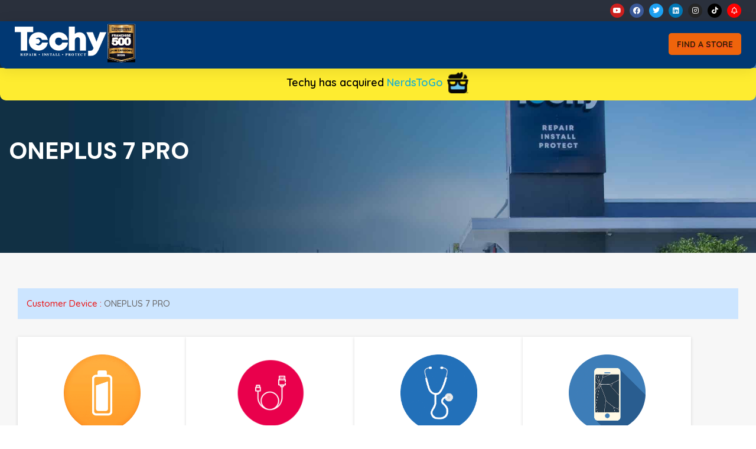

--- FILE ---
content_type: text/html; charset=UTF-8
request_url: https://techycompany.com/repairs/oneplus-7-pro
body_size: 56307
content:
<!DOCTYPE html>
<!--[if IE 9 ]>   <html class="no-js oldie ie9 ie" lang="en-US" prefix="og: https://ogp.me/ns#" > <![endif]-->
<!--[if (gt IE 9)|!(IE)]><!--> <html class="no-js" lang="en-US" prefix="og: https://ogp.me/ns#" > <!--<![endif]-->
<head><meta charset="UTF-8" ><script>if(navigator.userAgent.match(/MSIE|Internet Explorer/i)||navigator.userAgent.match(/Trident\/7\..*?rv:11/i)){var href=document.location.href;if(!href.match(/[?&]nowprocket/)){if(href.indexOf("?")==-1){if(href.indexOf("#")==-1){document.location.href=href+"?nowprocket=1"}else{document.location.href=href.replace("#","?nowprocket=1#")}}else{if(href.indexOf("#")==-1){document.location.href=href+"&nowprocket=1"}else{document.location.href=href.replace("#","&nowprocket=1#")}}}}</script><script>(()=>{class RocketLazyLoadScripts{constructor(){this.v="2.0.4",this.userEvents=["keydown","keyup","mousedown","mouseup","mousemove","mouseover","mouseout","touchmove","touchstart","touchend","touchcancel","wheel","click","dblclick","input"],this.attributeEvents=["onblur","onclick","oncontextmenu","ondblclick","onfocus","onmousedown","onmouseenter","onmouseleave","onmousemove","onmouseout","onmouseover","onmouseup","onmousewheel","onscroll","onsubmit"]}async t(){this.i(),this.o(),/iP(ad|hone)/.test(navigator.userAgent)&&this.h(),this.u(),this.l(this),this.m(),this.k(this),this.p(this),this._(),await Promise.all([this.R(),this.L()]),this.lastBreath=Date.now(),this.S(this),this.P(),this.D(),this.O(),this.M(),await this.C(this.delayedScripts.normal),await this.C(this.delayedScripts.defer),await this.C(this.delayedScripts.async),await this.T(),await this.F(),await this.j(),await this.A(),window.dispatchEvent(new Event("rocket-allScriptsLoaded")),this.everythingLoaded=!0,this.lastTouchEnd&&await new Promise(t=>setTimeout(t,500-Date.now()+this.lastTouchEnd)),this.I(),this.H(),this.U(),this.W()}i(){this.CSPIssue=sessionStorage.getItem("rocketCSPIssue"),document.addEventListener("securitypolicyviolation",t=>{this.CSPIssue||"script-src-elem"!==t.violatedDirective||"data"!==t.blockedURI||(this.CSPIssue=!0,sessionStorage.setItem("rocketCSPIssue",!0))},{isRocket:!0})}o(){window.addEventListener("pageshow",t=>{this.persisted=t.persisted,this.realWindowLoadedFired=!0},{isRocket:!0}),window.addEventListener("pagehide",()=>{this.onFirstUserAction=null},{isRocket:!0})}h(){let t;function e(e){t=e}window.addEventListener("touchstart",e,{isRocket:!0}),window.addEventListener("touchend",function i(o){o.changedTouches[0]&&t.changedTouches[0]&&Math.abs(o.changedTouches[0].pageX-t.changedTouches[0].pageX)<10&&Math.abs(o.changedTouches[0].pageY-t.changedTouches[0].pageY)<10&&o.timeStamp-t.timeStamp<200&&(window.removeEventListener("touchstart",e,{isRocket:!0}),window.removeEventListener("touchend",i,{isRocket:!0}),"INPUT"===o.target.tagName&&"text"===o.target.type||(o.target.dispatchEvent(new TouchEvent("touchend",{target:o.target,bubbles:!0})),o.target.dispatchEvent(new MouseEvent("mouseover",{target:o.target,bubbles:!0})),o.target.dispatchEvent(new PointerEvent("click",{target:o.target,bubbles:!0,cancelable:!0,detail:1,clientX:o.changedTouches[0].clientX,clientY:o.changedTouches[0].clientY})),event.preventDefault()))},{isRocket:!0})}q(t){this.userActionTriggered||("mousemove"!==t.type||this.firstMousemoveIgnored?"keyup"===t.type||"mouseover"===t.type||"mouseout"===t.type||(this.userActionTriggered=!0,this.onFirstUserAction&&this.onFirstUserAction()):this.firstMousemoveIgnored=!0),"click"===t.type&&t.preventDefault(),t.stopPropagation(),t.stopImmediatePropagation(),"touchstart"===this.lastEvent&&"touchend"===t.type&&(this.lastTouchEnd=Date.now()),"click"===t.type&&(this.lastTouchEnd=0),this.lastEvent=t.type,t.composedPath&&t.composedPath()[0].getRootNode()instanceof ShadowRoot&&(t.rocketTarget=t.composedPath()[0]),this.savedUserEvents.push(t)}u(){this.savedUserEvents=[],this.userEventHandler=this.q.bind(this),this.userEvents.forEach(t=>window.addEventListener(t,this.userEventHandler,{passive:!1,isRocket:!0})),document.addEventListener("visibilitychange",this.userEventHandler,{isRocket:!0})}U(){this.userEvents.forEach(t=>window.removeEventListener(t,this.userEventHandler,{passive:!1,isRocket:!0})),document.removeEventListener("visibilitychange",this.userEventHandler,{isRocket:!0}),this.savedUserEvents.forEach(t=>{(t.rocketTarget||t.target).dispatchEvent(new window[t.constructor.name](t.type,t))})}m(){const t="return false",e=Array.from(this.attributeEvents,t=>"data-rocket-"+t),i="["+this.attributeEvents.join("],[")+"]",o="[data-rocket-"+this.attributeEvents.join("],[data-rocket-")+"]",s=(e,i,o)=>{o&&o!==t&&(e.setAttribute("data-rocket-"+i,o),e["rocket"+i]=new Function("event",o),e.setAttribute(i,t))};new MutationObserver(t=>{for(const n of t)"attributes"===n.type&&(n.attributeName.startsWith("data-rocket-")||this.everythingLoaded?n.attributeName.startsWith("data-rocket-")&&this.everythingLoaded&&this.N(n.target,n.attributeName.substring(12)):s(n.target,n.attributeName,n.target.getAttribute(n.attributeName))),"childList"===n.type&&n.addedNodes.forEach(t=>{if(t.nodeType===Node.ELEMENT_NODE)if(this.everythingLoaded)for(const i of[t,...t.querySelectorAll(o)])for(const t of i.getAttributeNames())e.includes(t)&&this.N(i,t.substring(12));else for(const e of[t,...t.querySelectorAll(i)])for(const t of e.getAttributeNames())this.attributeEvents.includes(t)&&s(e,t,e.getAttribute(t))})}).observe(document,{subtree:!0,childList:!0,attributeFilter:[...this.attributeEvents,...e]})}I(){this.attributeEvents.forEach(t=>{document.querySelectorAll("[data-rocket-"+t+"]").forEach(e=>{this.N(e,t)})})}N(t,e){const i=t.getAttribute("data-rocket-"+e);i&&(t.setAttribute(e,i),t.removeAttribute("data-rocket-"+e))}k(t){Object.defineProperty(HTMLElement.prototype,"onclick",{get(){return this.rocketonclick||null},set(e){this.rocketonclick=e,this.setAttribute(t.everythingLoaded?"onclick":"data-rocket-onclick","this.rocketonclick(event)")}})}S(t){function e(e,i){let o=e[i];e[i]=null,Object.defineProperty(e,i,{get:()=>o,set(s){t.everythingLoaded?o=s:e["rocket"+i]=o=s}})}e(document,"onreadystatechange"),e(window,"onload"),e(window,"onpageshow");try{Object.defineProperty(document,"readyState",{get:()=>t.rocketReadyState,set(e){t.rocketReadyState=e},configurable:!0}),document.readyState="loading"}catch(t){console.log("WPRocket DJE readyState conflict, bypassing")}}l(t){this.originalAddEventListener=EventTarget.prototype.addEventListener,this.originalRemoveEventListener=EventTarget.prototype.removeEventListener,this.savedEventListeners=[],EventTarget.prototype.addEventListener=function(e,i,o){o&&o.isRocket||!t.B(e,this)&&!t.userEvents.includes(e)||t.B(e,this)&&!t.userActionTriggered||e.startsWith("rocket-")||t.everythingLoaded?t.originalAddEventListener.call(this,e,i,o):(t.savedEventListeners.push({target:this,remove:!1,type:e,func:i,options:o}),"mouseenter"!==e&&"mouseleave"!==e||t.originalAddEventListener.call(this,e,t.savedUserEvents.push,o))},EventTarget.prototype.removeEventListener=function(e,i,o){o&&o.isRocket||!t.B(e,this)&&!t.userEvents.includes(e)||t.B(e,this)&&!t.userActionTriggered||e.startsWith("rocket-")||t.everythingLoaded?t.originalRemoveEventListener.call(this,e,i,o):t.savedEventListeners.push({target:this,remove:!0,type:e,func:i,options:o})}}J(t,e){this.savedEventListeners=this.savedEventListeners.filter(i=>{let o=i.type,s=i.target||window;return e!==o||t!==s||(this.B(o,s)&&(i.type="rocket-"+o),this.$(i),!1)})}H(){EventTarget.prototype.addEventListener=this.originalAddEventListener,EventTarget.prototype.removeEventListener=this.originalRemoveEventListener,this.savedEventListeners.forEach(t=>this.$(t))}$(t){t.remove?this.originalRemoveEventListener.call(t.target,t.type,t.func,t.options):this.originalAddEventListener.call(t.target,t.type,t.func,t.options)}p(t){let e;function i(e){return t.everythingLoaded?e:e.split(" ").map(t=>"load"===t||t.startsWith("load.")?"rocket-jquery-load":t).join(" ")}function o(o){function s(e){const s=o.fn[e];o.fn[e]=o.fn.init.prototype[e]=function(){return this[0]===window&&t.userActionTriggered&&("string"==typeof arguments[0]||arguments[0]instanceof String?arguments[0]=i(arguments[0]):"object"==typeof arguments[0]&&Object.keys(arguments[0]).forEach(t=>{const e=arguments[0][t];delete arguments[0][t],arguments[0][i(t)]=e})),s.apply(this,arguments),this}}if(o&&o.fn&&!t.allJQueries.includes(o)){const e={DOMContentLoaded:[],"rocket-DOMContentLoaded":[]};for(const t in e)document.addEventListener(t,()=>{e[t].forEach(t=>t())},{isRocket:!0});o.fn.ready=o.fn.init.prototype.ready=function(i){function s(){parseInt(o.fn.jquery)>2?setTimeout(()=>i.bind(document)(o)):i.bind(document)(o)}return"function"==typeof i&&(t.realDomReadyFired?!t.userActionTriggered||t.fauxDomReadyFired?s():e["rocket-DOMContentLoaded"].push(s):e.DOMContentLoaded.push(s)),o([])},s("on"),s("one"),s("off"),t.allJQueries.push(o)}e=o}t.allJQueries=[],o(window.jQuery),Object.defineProperty(window,"jQuery",{get:()=>e,set(t){o(t)}})}P(){const t=new Map;document.write=document.writeln=function(e){const i=document.currentScript,o=document.createRange(),s=i.parentElement;let n=t.get(i);void 0===n&&(n=i.nextSibling,t.set(i,n));const c=document.createDocumentFragment();o.setStart(c,0),c.appendChild(o.createContextualFragment(e)),s.insertBefore(c,n)}}async R(){return new Promise(t=>{this.userActionTriggered?t():this.onFirstUserAction=t})}async L(){return new Promise(t=>{document.addEventListener("DOMContentLoaded",()=>{this.realDomReadyFired=!0,t()},{isRocket:!0})})}async j(){return this.realWindowLoadedFired?Promise.resolve():new Promise(t=>{window.addEventListener("load",t,{isRocket:!0})})}M(){this.pendingScripts=[];this.scriptsMutationObserver=new MutationObserver(t=>{for(const e of t)e.addedNodes.forEach(t=>{"SCRIPT"!==t.tagName||t.noModule||t.isWPRocket||this.pendingScripts.push({script:t,promise:new Promise(e=>{const i=()=>{const i=this.pendingScripts.findIndex(e=>e.script===t);i>=0&&this.pendingScripts.splice(i,1),e()};t.addEventListener("load",i,{isRocket:!0}),t.addEventListener("error",i,{isRocket:!0}),setTimeout(i,1e3)})})})}),this.scriptsMutationObserver.observe(document,{childList:!0,subtree:!0})}async F(){await this.X(),this.pendingScripts.length?(await this.pendingScripts[0].promise,await this.F()):this.scriptsMutationObserver.disconnect()}D(){this.delayedScripts={normal:[],async:[],defer:[]},document.querySelectorAll("script[type$=rocketlazyloadscript]").forEach(t=>{t.hasAttribute("data-rocket-src")?t.hasAttribute("async")&&!1!==t.async?this.delayedScripts.async.push(t):t.hasAttribute("defer")&&!1!==t.defer||"module"===t.getAttribute("data-rocket-type")?this.delayedScripts.defer.push(t):this.delayedScripts.normal.push(t):this.delayedScripts.normal.push(t)})}async _(){await this.L();let t=[];document.querySelectorAll("script[type$=rocketlazyloadscript][data-rocket-src]").forEach(e=>{let i=e.getAttribute("data-rocket-src");if(i&&!i.startsWith("data:")){i.startsWith("//")&&(i=location.protocol+i);try{const o=new URL(i).origin;o!==location.origin&&t.push({src:o,crossOrigin:e.crossOrigin||"module"===e.getAttribute("data-rocket-type")})}catch(t){}}}),t=[...new Map(t.map(t=>[JSON.stringify(t),t])).values()],this.Y(t,"preconnect")}async G(t){if(await this.K(),!0!==t.noModule||!("noModule"in HTMLScriptElement.prototype))return new Promise(e=>{let i;function o(){(i||t).setAttribute("data-rocket-status","executed"),e()}try{if(navigator.userAgent.includes("Firefox/")||""===navigator.vendor||this.CSPIssue)i=document.createElement("script"),[...t.attributes].forEach(t=>{let e=t.nodeName;"type"!==e&&("data-rocket-type"===e&&(e="type"),"data-rocket-src"===e&&(e="src"),i.setAttribute(e,t.nodeValue))}),t.text&&(i.text=t.text),t.nonce&&(i.nonce=t.nonce),i.hasAttribute("src")?(i.addEventListener("load",o,{isRocket:!0}),i.addEventListener("error",()=>{i.setAttribute("data-rocket-status","failed-network"),e()},{isRocket:!0}),setTimeout(()=>{i.isConnected||e()},1)):(i.text=t.text,o()),i.isWPRocket=!0,t.parentNode.replaceChild(i,t);else{const i=t.getAttribute("data-rocket-type"),s=t.getAttribute("data-rocket-src");i?(t.type=i,t.removeAttribute("data-rocket-type")):t.removeAttribute("type"),t.addEventListener("load",o,{isRocket:!0}),t.addEventListener("error",i=>{this.CSPIssue&&i.target.src.startsWith("data:")?(console.log("WPRocket: CSP fallback activated"),t.removeAttribute("src"),this.G(t).then(e)):(t.setAttribute("data-rocket-status","failed-network"),e())},{isRocket:!0}),s?(t.fetchPriority="high",t.removeAttribute("data-rocket-src"),t.src=s):t.src="data:text/javascript;base64,"+window.btoa(unescape(encodeURIComponent(t.text)))}}catch(i){t.setAttribute("data-rocket-status","failed-transform"),e()}});t.setAttribute("data-rocket-status","skipped")}async C(t){const e=t.shift();return e?(e.isConnected&&await this.G(e),this.C(t)):Promise.resolve()}O(){this.Y([...this.delayedScripts.normal,...this.delayedScripts.defer,...this.delayedScripts.async],"preload")}Y(t,e){this.trash=this.trash||[];let i=!0;var o=document.createDocumentFragment();t.forEach(t=>{const s=t.getAttribute&&t.getAttribute("data-rocket-src")||t.src;if(s&&!s.startsWith("data:")){const n=document.createElement("link");n.href=s,n.rel=e,"preconnect"!==e&&(n.as="script",n.fetchPriority=i?"high":"low"),t.getAttribute&&"module"===t.getAttribute("data-rocket-type")&&(n.crossOrigin=!0),t.crossOrigin&&(n.crossOrigin=t.crossOrigin),t.integrity&&(n.integrity=t.integrity),t.nonce&&(n.nonce=t.nonce),o.appendChild(n),this.trash.push(n),i=!1}}),document.head.appendChild(o)}W(){this.trash.forEach(t=>t.remove())}async T(){try{document.readyState="interactive"}catch(t){}this.fauxDomReadyFired=!0;try{await this.K(),this.J(document,"readystatechange"),document.dispatchEvent(new Event("rocket-readystatechange")),await this.K(),document.rocketonreadystatechange&&document.rocketonreadystatechange(),await this.K(),this.J(document,"DOMContentLoaded"),document.dispatchEvent(new Event("rocket-DOMContentLoaded")),await this.K(),this.J(window,"DOMContentLoaded"),window.dispatchEvent(new Event("rocket-DOMContentLoaded"))}catch(t){console.error(t)}}async A(){try{document.readyState="complete"}catch(t){}try{await this.K(),this.J(document,"readystatechange"),document.dispatchEvent(new Event("rocket-readystatechange")),await this.K(),document.rocketonreadystatechange&&document.rocketonreadystatechange(),await this.K(),this.J(window,"load"),window.dispatchEvent(new Event("rocket-load")),await this.K(),window.rocketonload&&window.rocketonload(),await this.K(),this.allJQueries.forEach(t=>t(window).trigger("rocket-jquery-load")),await this.K(),this.J(window,"pageshow");const t=new Event("rocket-pageshow");t.persisted=this.persisted,window.dispatchEvent(t),await this.K(),window.rocketonpageshow&&window.rocketonpageshow({persisted:this.persisted})}catch(t){console.error(t)}}async K(){Date.now()-this.lastBreath>45&&(await this.X(),this.lastBreath=Date.now())}async X(){return document.hidden?new Promise(t=>setTimeout(t)):new Promise(t=>requestAnimationFrame(t))}B(t,e){return e===document&&"readystatechange"===t||(e===document&&"DOMContentLoaded"===t||(e===window&&"DOMContentLoaded"===t||(e===window&&"load"===t||e===window&&"pageshow"===t)))}static run(){(new RocketLazyLoadScripts).t()}}RocketLazyLoadScripts.run()})();</script>
        
        <meta http-equiv="X-UA-Compatible" content="IE=edge">
        <!-- devices setting -->
        <meta name="viewport"   content="initial-scale=1,user-scalable=no,width=device-width">

<!-- outputs by wp_head -->

<!-- Search Engine Optimization by Rank Math PRO - https://rankmath.com/ -->
<title>ONEPLUS 7 PRO - Techy Company</title>
<link data-rocket-prefetch href="https://www.gstatic.com" rel="dns-prefetch">
<link data-rocket-prefetch href="https://fonts.googleapis.com" rel="dns-prefetch">
<link data-rocket-prefetch href="https://platform-connection.web.app" rel="dns-prefetch">
<link data-rocket-prefetch href="https://www.google.com" rel="dns-prefetch">
<link data-rocket-prefetch href="https://apis.google.com" rel="dns-prefetch"><link rel="preload" data-rocket-preload as="image" href="https://techycompany.com/wp-content/uploads/2023/02/location_back.jpg" fetchpriority="high">
<meta name="robots" content="follow, index, max-snippet:-1, max-video-preview:-1, max-image-preview:large"/>
<link rel="canonical" href="https://techycompany.com/repairs/oneplus-7-pro" />
<meta property="og:locale" content="en_US" />
<meta property="og:type" content="article" />
<meta property="og:title" content="ONEPLUS 7 PRO - Techy Company" />
<meta property="og:url" content="https://techycompany.com/repairs/oneplus-7-pro" />
<meta property="og:site_name" content="Techy Company" />
<meta name="twitter:card" content="summary_large_image" />
<meta name="twitter:title" content="ONEPLUS 7 PRO - Techy Company" />
<script type="application/ld+json" class="rank-math-schema-pro">{"@context":"https://schema.org","@graph":[{"@type":"Person","@id":"https://techycompany.com/#person","name":"rony","url":"https://techycompany.com","image":{"@type":"ImageObject","@id":"https://techycompany.com/#logo","url":"https://techycompany.com/wp-content/uploads/2023/02/Techy-White-Logo.svg","contentUrl":"https://techycompany.com/wp-content/uploads/2023/02/Techy-White-Logo.svg","caption":"Techy Company","inLanguage":"en-US","width":"1291","height":"430"}},{"@type":"WebSite","@id":"https://techycompany.com/#website","url":"https://techycompany.com","name":"Techy Company","publisher":{"@id":"https://techycompany.com/#person"},"inLanguage":"en-US"},{"@type":"BreadcrumbList","@id":"https://techycompany.com/repairs/oneplus-7-pro#breadcrumb","itemListElement":[{"@type":"ListItem","position":"1","item":{"@id":"https://techyapp.indotfound.com","name":"Home"}},{"@type":"ListItem","position":"2","item":{"@id":"https://techycompany.com/repairs/oneplus-7-pro","name":"ONEPLUS 7 PRO"}}]},{"@type":"CollectionPage","@id":"https://techycompany.com/repairs/oneplus-7-pro#webpage","url":"https://techycompany.com/repairs/oneplus-7-pro","name":"ONEPLUS 7 PRO - Techy Company","isPartOf":{"@id":"https://techycompany.com/#website"},"inLanguage":"en-US","breadcrumb":{"@id":"https://techycompany.com/repairs/oneplus-7-pro#breadcrumb"}}]}</script>
<!-- /Rank Math WordPress SEO plugin -->

<link rel='dns-prefetch' href='//www.google.com' />
<link rel='dns-prefetch' href='//meet.jit.si' />
<link rel='dns-prefetch' href='//fonts.googleapis.com' />
<link rel="alternate" type="application/rss+xml" title="Techy Company &raquo; Feed" href="https://techycompany.com/feed" />
<link rel="alternate" type="application/rss+xml" title="Techy Company &raquo; Comments Feed" href="https://techycompany.com/comments/feed" />
<link rel="alternate" type="application/rss+xml" title="Techy Company &raquo; ONEPLUS 7 PRO Repair Services Feed" href="https://techycompany.com/repairs/oneplus-7-pro/feed" />
<style id='wp-img-auto-sizes-contain-inline-css'>
img:is([sizes=auto i],[sizes^="auto," i]){contain-intrinsic-size:3000px 1500px}
/*# sourceURL=wp-img-auto-sizes-contain-inline-css */
</style>
<link rel='stylesheet' id='sbr_styles-css' href='https://techycompany.com/wp-content/cache/background-css/1/techycompany.com/wp-content/plugins/reviews-feed/assets/css/sbr-styles.min.css?ver=2.1.1&wpr_t=1769502069' media='all' />
<link data-minify="1" rel='stylesheet' id='sby_common_styles-css' href='https://techycompany.com/wp-content/cache/background-css/1/techycompany.com/wp-content/cache/min/1/wp-content/plugins/feeds-for-youtube/public/build/css/sb-youtube-common.css?ver=1769184315&wpr_t=1769502069' media='all' />
<link data-minify="1" rel='stylesheet' id='sby_styles-css' href='https://techycompany.com/wp-content/cache/background-css/1/techycompany.com/wp-content/cache/min/1/wp-content/plugins/feeds-for-youtube/public/build/css/sb-youtube-free.css?ver=1769184315&wpr_t=1769502069' media='all' />
<style id='wp-emoji-styles-inline-css'>

	img.wp-smiley, img.emoji {
		display: inline !important;
		border: none !important;
		box-shadow: none !important;
		height: 1em !important;
		width: 1em !important;
		margin: 0 0.07em !important;
		vertical-align: -0.1em !important;
		background: none !important;
		padding: 0 !important;
	}
/*# sourceURL=wp-emoji-styles-inline-css */
</style>
<link rel='stylesheet' id='wp-block-library-css' href='https://techycompany.com/wp-includes/css/dist/block-library/style.min.css?ver=62751a2d82a15ce8dbe5849bfcbf96cf' media='all' />
<style id='classic-theme-styles-inline-css'>
/*! This file is auto-generated */
.wp-block-button__link{color:#fff;background-color:#32373c;border-radius:9999px;box-shadow:none;text-decoration:none;padding:calc(.667em + 2px) calc(1.333em + 2px);font-size:1.125em}.wp-block-file__button{background:#32373c;color:#fff;text-decoration:none}
/*# sourceURL=/wp-includes/css/classic-themes.min.css */
</style>
<style id='safe-svg-svg-icon-style-inline-css'>
.safe-svg-cover{text-align:center}.safe-svg-cover .safe-svg-inside{display:inline-block;max-width:100%}.safe-svg-cover svg{fill:currentColor;height:100%;max-height:100%;max-width:100%;width:100%}

/*# sourceURL=https://techycompany.com/wp-content/plugins/safe-svg/dist/safe-svg-block-frontend.css */
</style>
<style id='global-styles-inline-css'>
:root{--wp--preset--aspect-ratio--square: 1;--wp--preset--aspect-ratio--4-3: 4/3;--wp--preset--aspect-ratio--3-4: 3/4;--wp--preset--aspect-ratio--3-2: 3/2;--wp--preset--aspect-ratio--2-3: 2/3;--wp--preset--aspect-ratio--16-9: 16/9;--wp--preset--aspect-ratio--9-16: 9/16;--wp--preset--color--black: #000000;--wp--preset--color--cyan-bluish-gray: #abb8c3;--wp--preset--color--white: #ffffff;--wp--preset--color--pale-pink: #f78da7;--wp--preset--color--vivid-red: #cf2e2e;--wp--preset--color--luminous-vivid-orange: #ff6900;--wp--preset--color--luminous-vivid-amber: #fcb900;--wp--preset--color--light-green-cyan: #7bdcb5;--wp--preset--color--vivid-green-cyan: #00d084;--wp--preset--color--pale-cyan-blue: #8ed1fc;--wp--preset--color--vivid-cyan-blue: #0693e3;--wp--preset--color--vivid-purple: #9b51e0;--wp--preset--gradient--vivid-cyan-blue-to-vivid-purple: linear-gradient(135deg,rgb(6,147,227) 0%,rgb(155,81,224) 100%);--wp--preset--gradient--light-green-cyan-to-vivid-green-cyan: linear-gradient(135deg,rgb(122,220,180) 0%,rgb(0,208,130) 100%);--wp--preset--gradient--luminous-vivid-amber-to-luminous-vivid-orange: linear-gradient(135deg,rgb(252,185,0) 0%,rgb(255,105,0) 100%);--wp--preset--gradient--luminous-vivid-orange-to-vivid-red: linear-gradient(135deg,rgb(255,105,0) 0%,rgb(207,46,46) 100%);--wp--preset--gradient--very-light-gray-to-cyan-bluish-gray: linear-gradient(135deg,rgb(238,238,238) 0%,rgb(169,184,195) 100%);--wp--preset--gradient--cool-to-warm-spectrum: linear-gradient(135deg,rgb(74,234,220) 0%,rgb(151,120,209) 20%,rgb(207,42,186) 40%,rgb(238,44,130) 60%,rgb(251,105,98) 80%,rgb(254,248,76) 100%);--wp--preset--gradient--blush-light-purple: linear-gradient(135deg,rgb(255,206,236) 0%,rgb(152,150,240) 100%);--wp--preset--gradient--blush-bordeaux: linear-gradient(135deg,rgb(254,205,165) 0%,rgb(254,45,45) 50%,rgb(107,0,62) 100%);--wp--preset--gradient--luminous-dusk: linear-gradient(135deg,rgb(255,203,112) 0%,rgb(199,81,192) 50%,rgb(65,88,208) 100%);--wp--preset--gradient--pale-ocean: linear-gradient(135deg,rgb(255,245,203) 0%,rgb(182,227,212) 50%,rgb(51,167,181) 100%);--wp--preset--gradient--electric-grass: linear-gradient(135deg,rgb(202,248,128) 0%,rgb(113,206,126) 100%);--wp--preset--gradient--midnight: linear-gradient(135deg,rgb(2,3,129) 0%,rgb(40,116,252) 100%);--wp--preset--font-size--small: 13px;--wp--preset--font-size--medium: 20px;--wp--preset--font-size--large: 36px;--wp--preset--font-size--x-large: 42px;--wp--preset--spacing--20: 0.44rem;--wp--preset--spacing--30: 0.67rem;--wp--preset--spacing--40: 1rem;--wp--preset--spacing--50: 1.5rem;--wp--preset--spacing--60: 2.25rem;--wp--preset--spacing--70: 3.38rem;--wp--preset--spacing--80: 5.06rem;--wp--preset--shadow--natural: 6px 6px 9px rgba(0, 0, 0, 0.2);--wp--preset--shadow--deep: 12px 12px 50px rgba(0, 0, 0, 0.4);--wp--preset--shadow--sharp: 6px 6px 0px rgba(0, 0, 0, 0.2);--wp--preset--shadow--outlined: 6px 6px 0px -3px rgb(255, 255, 255), 6px 6px rgb(0, 0, 0);--wp--preset--shadow--crisp: 6px 6px 0px rgb(0, 0, 0);}:where(.is-layout-flex){gap: 0.5em;}:where(.is-layout-grid){gap: 0.5em;}body .is-layout-flex{display: flex;}.is-layout-flex{flex-wrap: wrap;align-items: center;}.is-layout-flex > :is(*, div){margin: 0;}body .is-layout-grid{display: grid;}.is-layout-grid > :is(*, div){margin: 0;}:where(.wp-block-columns.is-layout-flex){gap: 2em;}:where(.wp-block-columns.is-layout-grid){gap: 2em;}:where(.wp-block-post-template.is-layout-flex){gap: 1.25em;}:where(.wp-block-post-template.is-layout-grid){gap: 1.25em;}.has-black-color{color: var(--wp--preset--color--black) !important;}.has-cyan-bluish-gray-color{color: var(--wp--preset--color--cyan-bluish-gray) !important;}.has-white-color{color: var(--wp--preset--color--white) !important;}.has-pale-pink-color{color: var(--wp--preset--color--pale-pink) !important;}.has-vivid-red-color{color: var(--wp--preset--color--vivid-red) !important;}.has-luminous-vivid-orange-color{color: var(--wp--preset--color--luminous-vivid-orange) !important;}.has-luminous-vivid-amber-color{color: var(--wp--preset--color--luminous-vivid-amber) !important;}.has-light-green-cyan-color{color: var(--wp--preset--color--light-green-cyan) !important;}.has-vivid-green-cyan-color{color: var(--wp--preset--color--vivid-green-cyan) !important;}.has-pale-cyan-blue-color{color: var(--wp--preset--color--pale-cyan-blue) !important;}.has-vivid-cyan-blue-color{color: var(--wp--preset--color--vivid-cyan-blue) !important;}.has-vivid-purple-color{color: var(--wp--preset--color--vivid-purple) !important;}.has-black-background-color{background-color: var(--wp--preset--color--black) !important;}.has-cyan-bluish-gray-background-color{background-color: var(--wp--preset--color--cyan-bluish-gray) !important;}.has-white-background-color{background-color: var(--wp--preset--color--white) !important;}.has-pale-pink-background-color{background-color: var(--wp--preset--color--pale-pink) !important;}.has-vivid-red-background-color{background-color: var(--wp--preset--color--vivid-red) !important;}.has-luminous-vivid-orange-background-color{background-color: var(--wp--preset--color--luminous-vivid-orange) !important;}.has-luminous-vivid-amber-background-color{background-color: var(--wp--preset--color--luminous-vivid-amber) !important;}.has-light-green-cyan-background-color{background-color: var(--wp--preset--color--light-green-cyan) !important;}.has-vivid-green-cyan-background-color{background-color: var(--wp--preset--color--vivid-green-cyan) !important;}.has-pale-cyan-blue-background-color{background-color: var(--wp--preset--color--pale-cyan-blue) !important;}.has-vivid-cyan-blue-background-color{background-color: var(--wp--preset--color--vivid-cyan-blue) !important;}.has-vivid-purple-background-color{background-color: var(--wp--preset--color--vivid-purple) !important;}.has-black-border-color{border-color: var(--wp--preset--color--black) !important;}.has-cyan-bluish-gray-border-color{border-color: var(--wp--preset--color--cyan-bluish-gray) !important;}.has-white-border-color{border-color: var(--wp--preset--color--white) !important;}.has-pale-pink-border-color{border-color: var(--wp--preset--color--pale-pink) !important;}.has-vivid-red-border-color{border-color: var(--wp--preset--color--vivid-red) !important;}.has-luminous-vivid-orange-border-color{border-color: var(--wp--preset--color--luminous-vivid-orange) !important;}.has-luminous-vivid-amber-border-color{border-color: var(--wp--preset--color--luminous-vivid-amber) !important;}.has-light-green-cyan-border-color{border-color: var(--wp--preset--color--light-green-cyan) !important;}.has-vivid-green-cyan-border-color{border-color: var(--wp--preset--color--vivid-green-cyan) !important;}.has-pale-cyan-blue-border-color{border-color: var(--wp--preset--color--pale-cyan-blue) !important;}.has-vivid-cyan-blue-border-color{border-color: var(--wp--preset--color--vivid-cyan-blue) !important;}.has-vivid-purple-border-color{border-color: var(--wp--preset--color--vivid-purple) !important;}.has-vivid-cyan-blue-to-vivid-purple-gradient-background{background: var(--wp--preset--gradient--vivid-cyan-blue-to-vivid-purple) !important;}.has-light-green-cyan-to-vivid-green-cyan-gradient-background{background: var(--wp--preset--gradient--light-green-cyan-to-vivid-green-cyan) !important;}.has-luminous-vivid-amber-to-luminous-vivid-orange-gradient-background{background: var(--wp--preset--gradient--luminous-vivid-amber-to-luminous-vivid-orange) !important;}.has-luminous-vivid-orange-to-vivid-red-gradient-background{background: var(--wp--preset--gradient--luminous-vivid-orange-to-vivid-red) !important;}.has-very-light-gray-to-cyan-bluish-gray-gradient-background{background: var(--wp--preset--gradient--very-light-gray-to-cyan-bluish-gray) !important;}.has-cool-to-warm-spectrum-gradient-background{background: var(--wp--preset--gradient--cool-to-warm-spectrum) !important;}.has-blush-light-purple-gradient-background{background: var(--wp--preset--gradient--blush-light-purple) !important;}.has-blush-bordeaux-gradient-background{background: var(--wp--preset--gradient--blush-bordeaux) !important;}.has-luminous-dusk-gradient-background{background: var(--wp--preset--gradient--luminous-dusk) !important;}.has-pale-ocean-gradient-background{background: var(--wp--preset--gradient--pale-ocean) !important;}.has-electric-grass-gradient-background{background: var(--wp--preset--gradient--electric-grass) !important;}.has-midnight-gradient-background{background: var(--wp--preset--gradient--midnight) !important;}.has-small-font-size{font-size: var(--wp--preset--font-size--small) !important;}.has-medium-font-size{font-size: var(--wp--preset--font-size--medium) !important;}.has-large-font-size{font-size: var(--wp--preset--font-size--large) !important;}.has-x-large-font-size{font-size: var(--wp--preset--font-size--x-large) !important;}
:where(.wp-block-post-template.is-layout-flex){gap: 1.25em;}:where(.wp-block-post-template.is-layout-grid){gap: 1.25em;}
:where(.wp-block-term-template.is-layout-flex){gap: 1.25em;}:where(.wp-block-term-template.is-layout-grid){gap: 1.25em;}
:where(.wp-block-columns.is-layout-flex){gap: 2em;}:where(.wp-block-columns.is-layout-grid){gap: 2em;}
:root :where(.wp-block-pullquote){font-size: 1.5em;line-height: 1.6;}
/*# sourceURL=global-styles-inline-css */
</style>
<link data-minify="1" rel='stylesheet' id='agile-store-locator-init-css' href='https://techycompany.com/wp-content/cache/min/1/wp-content/plugins/agile-store-locator/public/css/init.css?ver=1769184315' media='all' />
<link rel='stylesheet' id='ctf_styles-css' href='https://techycompany.com/wp-content/plugins/custom-twitter-feeds/css/ctf-styles.min.css?ver=2.3.1' media='all' />
<link rel='stylesheet' id='hasct-bootstrap-style-css' href='https://techycompany.com/wp-content/plugins/hasct-store-locator/public/css/bootstrap.min.css?ver=1.1.2' media='all' />
<link data-minify="1" rel='stylesheet' id='hasct-front-styles-css' href='https://techycompany.com/wp-content/cache/min/1/wp-content/plugins/hasct-store-locator/public/css/hasct-styles.css?ver=1769184315' media='all' />
<link data-minify="1" rel='stylesheet' id='njt_google_views-css' href='https://techycompany.com/wp-content/cache/background-css/1/techycompany.com/wp-content/cache/min/1/wp-content/plugins/ninja-google-review/assets/frontend/css/google-reviews.css?ver=1769184315&wpr_t=1769502069' media='all' />
<link data-minify="1" rel='stylesheet' id='njt_google_slick-css' href='https://techycompany.com/wp-content/cache/min/1/wp-content/plugins/ninja-google-review/assets/frontend/slick/slick.css?ver=1769184315' media='all' />
<link rel='stylesheet' id='pafe-extension-style-free-css' href='https://techycompany.com/wp-content/plugins/piotnet-addons-for-elementor/assets/css/minify/extension.min.css?ver=2.4.36' media='all' />
<link data-minify="1" rel='stylesheet' id='auxin-base-css' href='https://techycompany.com/wp-content/cache/min/1/wp-content/themes/phlox-pro/css/base.css?ver=1769184315' media='all' />
<link data-minify="1" rel='stylesheet' id='auxin-front-icon-css' href='https://techycompany.com/wp-content/cache/min/1/wp-content/themes/phlox-pro/css/auxin-icon.css?ver=1769184315' media='all' />
<link data-minify="1" rel='stylesheet' id='auxin-main-css' href='https://techycompany.com/wp-content/cache/background-css/1/techycompany.com/wp-content/cache/min/1/wp-content/themes/phlox-pro/css/main.css?ver=1769184316&wpr_t=1769502069' media='all' />
<link rel='stylesheet' id='elementor-frontend-css' href='https://techycompany.com/wp-content/plugins/elementor/assets/css/frontend.min.css?ver=3.34.1' media='all' />
<link rel='stylesheet' id='widget-heading-css' href='https://techycompany.com/wp-content/plugins/elementor/assets/css/widget-heading.min.css?ver=3.34.1' media='all' />
<link rel='stylesheet' id='widget-image-css' href='https://techycompany.com/wp-content/plugins/elementor/assets/css/widget-image.min.css?ver=3.34.1' media='all' />
<link rel='stylesheet' id='widget-divider-css' href='https://techycompany.com/wp-content/plugins/elementor/assets/css/widget-divider.min.css?ver=3.34.1' media='all' />
<link rel='stylesheet' id='widget-social-icons-css' href='https://techycompany.com/wp-content/plugins/elementor/assets/css/widget-social-icons.min.css?ver=3.34.1' media='all' />
<link rel='stylesheet' id='e-apple-webkit-css' href='https://techycompany.com/wp-content/plugins/elementor/assets/css/conditionals/apple-webkit.min.css?ver=3.34.1' media='all' />
<link data-minify="1" rel='stylesheet' id='elementor-icons-css' href='https://techycompany.com/wp-content/cache/min/1/wp-content/plugins/elementor/assets/lib/eicons/css/elementor-icons.min.css?ver=1769184316' media='all' />
<link rel='stylesheet' id='elementor-post-81-css' href='https://techycompany.com/wp-content/uploads/elementor/css/post-81.css?ver=1769183582' media='all' />
<link data-minify="1" rel='stylesheet' id='-sl-bootstrap-css' href='https://techycompany.com/wp-content/cache/min/1/wp-content/plugins/agile-store-locator/public/css/sl-bootstrap.css?ver=1769184316' media='all' />
<link data-minify="1" rel='stylesheet' id='auxin-elementor-widgets-css' href='https://techycompany.com/wp-content/cache/min/1/wp-content/plugins/auxin-elements/admin/assets/css/elementor-widgets.css?ver=1769184316' media='all' />
<link rel='stylesheet' id='mediaelement-css' href='https://techycompany.com/wp-content/cache/background-css/1/techycompany.com/wp-includes/js/mediaelement/mediaelementplayer-legacy.min.css?ver=4.2.17&wpr_t=1769502069' media='all' />
<link rel='stylesheet' id='wp-mediaelement-css' href='https://techycompany.com/wp-includes/js/mediaelement/wp-mediaelement.min.css?ver=62751a2d82a15ce8dbe5849bfcbf96cf' media='all' />
<link rel='stylesheet' id='sby-common-styles-css' href='https://techycompany.com/wp-content/cache/background-css/1/techycompany.com/wp-content/plugins/feeds-for-youtube/css/https://techycompany.com/wp-content/plugins/feeds-for-youtube/public/build/css/sb-youtube-common.css?ver=2.6.2&wpr_t=1769502069' media='all' />
<link rel='stylesheet' id='sby-styles-css' href='https://techycompany.com/wp-content/cache/background-css/1/techycompany.com/wp-content/plugins/feeds-for-youtube/css/https://techycompany.com/wp-content/plugins/feeds-for-youtube/public/build/css/sb-youtube-free.css?ver=2.6.2&wpr_t=1769502069' media='all' />
<link rel='stylesheet' id='elementor-post-107-css' href='https://techycompany.com/wp-content/uploads/elementor/css/post-107.css?ver=1769183583' media='all' />
<link rel='stylesheet' id='evcal_google_fonts-css' href='https://fonts.googleapis.com/css?family=Noto+Sans%3A400%2C400italic%2C700%7CPoppins%3A700%2C800%2C900&#038;subset=latin%2Clatin-ext&#038;ver=5.0.2' media='all' />
<link data-minify="1" rel='stylesheet' id='evcal_cal_default-css' href='https://techycompany.com/wp-content/cache/background-css/1/techycompany.com/wp-content/cache/min/1/wp-content/plugins/eventON/assets/css/eventon_styles.css?ver=1769184317&wpr_t=1769502069' media='all' />
<link data-minify="1" rel='stylesheet' id='evo_font_icons-css' href='https://techycompany.com/wp-content/cache/min/1/wp-content/plugins/eventON/assets/fonts/all.css?ver=1769184317' media='all' />
<link data-minify="1" rel='stylesheet' id='eventon_dynamic_styles-css' href='https://techycompany.com/wp-content/cache/min/1/wp-content/plugins/eventON/assets/css/eventon_dynamic_styles.css?ver=1769184317' media='all' />
<link data-minify="1" rel='stylesheet' id='auxin-child-css' href='https://techycompany.com/wp-content/cache/min/1/wp-content/themes/phlox-pro-child/style.css?ver=1769184317' media='all' />
<link rel='stylesheet' id='auxin-fonts-google-css' href='//fonts.googleapis.com/css?family=Quicksand%3A300%2Cregular%2C500%2C600%2C700%7CDM+Sans%3A100%2C200%2C300%2Cregular%2C500%2C600%2C700%2C800%2C900%2C100italic%2C200italic%2C300italic%2Citalic%2C500italic%2C600italic%2C700italic%2C800italic%2C900italic%7CQuestrial%3Aregular&#038;ver=5.8' media='all' />
<link data-minify="1" rel='stylesheet' id='auxin-custom-css' href='https://techycompany.com/wp-content/cache/min/1/wp-content/uploads/phlox-pro/custom.css?ver=1769184317' media='all' />
<link data-minify="1" rel='stylesheet' id='auxin-go-pricing-css' href='https://techycompany.com/wp-content/cache/min/1/wp-content/themes/phlox-pro/css/go-pricing.css?ver=1769184317' media='all' />
<link rel='stylesheet' id='elementor-post-108-css' href='https://techycompany.com/wp-content/uploads/elementor/css/post-108.css?ver=1769183950' media='all' />
<style id='rocket-lazyload-inline-css'>
.rll-youtube-player{position:relative;padding-bottom:56.23%;height:0;overflow:hidden;max-width:100%;}.rll-youtube-player:focus-within{outline: 2px solid currentColor;outline-offset: 5px;}.rll-youtube-player iframe{position:absolute;top:0;left:0;width:100%;height:100%;z-index:100;background:0 0}.rll-youtube-player img{bottom:0;display:block;left:0;margin:auto;max-width:100%;width:100%;position:absolute;right:0;top:0;border:none;height:auto;-webkit-transition:.4s all;-moz-transition:.4s all;transition:.4s all}.rll-youtube-player img:hover{-webkit-filter:brightness(75%)}.rll-youtube-player .play{height:100%;width:100%;left:0;top:0;position:absolute;background:var(--wpr-bg-34cd6dfb-fac2-4272-a7e3-7e482a2e0bbb) no-repeat center;background-color: transparent !important;cursor:pointer;border:none;}
/*# sourceURL=rocket-lazyload-inline-css */
</style>
<link data-minify="1" rel='stylesheet' id='elementor-gf-local-roboto-css' href='https://techycompany.com/wp-content/cache/min/1/wp-content/uploads/elementor/google-fonts/css/roboto.css?ver=1769184317' media='all' />
<link data-minify="1" rel='stylesheet' id='elementor-gf-local-robotoslab-css' href='https://techycompany.com/wp-content/cache/min/1/wp-content/uploads/elementor/google-fonts/css/robotoslab.css?ver=1769184317' media='all' />
<link data-minify="1" rel='stylesheet' id='elementor-gf-local-nunitosans-css' href='https://techycompany.com/wp-content/cache/min/1/wp-content/uploads/elementor/google-fonts/css/nunitosans.css?ver=1769184317' media='all' />
<link rel='stylesheet' id='elementor-icons-shared-0-css' href='https://techycompany.com/wp-content/plugins/elementor/assets/lib/font-awesome/css/fontawesome.min.css?ver=5.15.3' media='all' />
<link data-minify="1" rel='stylesheet' id='elementor-icons-fa-solid-css' href='https://techycompany.com/wp-content/cache/min/1/wp-content/plugins/elementor/assets/lib/font-awesome/css/solid.min.css?ver=1769184317' media='all' />
<link data-minify="1" rel='stylesheet' id='elementor-icons-fa-brands-css' href='https://techycompany.com/wp-content/cache/min/1/wp-content/plugins/elementor/assets/lib/font-awesome/css/brands.min.css?ver=1769184317' media='all' />
<link data-minify="1" rel='stylesheet' id='elementor-icons-fa-regular-css' href='https://techycompany.com/wp-content/cache/min/1/wp-content/plugins/elementor/assets/lib/font-awesome/css/regular.min.css?ver=1769184317' media='all' />
<script id="jquery-core-js-extra">
var pp = {"ajax_url":"https://techycompany.com/wp-admin/admin-ajax.php"};
//# sourceURL=jquery-core-js-extra
</script>
<script type="rocketlazyloadscript" data-rocket-src="https://techycompany.com/wp-includes/js/jquery/jquery.min.js?ver=3.7.1" id="jquery-core-js"></script>
<script type="rocketlazyloadscript" data-rocket-src="https://techycompany.com/wp-includes/js/jquery/jquery-migrate.min.js?ver=3.4.1" id="jquery-migrate-js"></script>
<script type="rocketlazyloadscript" data-minify="1" data-rocket-src="https://techycompany.com/wp-content/cache/min/1/wp-content/plugins/auxin-pro-tools/admin/assets/js/elementor/widgets.js?ver=1769184317" id="auxin-elementor-pro-widgets-js"></script>
<script type="rocketlazyloadscript" data-rocket-src="https://techycompany.com/wp-content/plugins/hasct-store-locator/public/js/bootstrap.min.js?ver=1.1.2" id="hasct-bootstrap-js-js"></script>
<script type="rocketlazyloadscript" data-minify="1" data-rocket-src="https://techycompany.com/wp-content/cache/min/1/wp-content/plugins/hasct-store-locator/public/js/hasct-script.js?ver=1769184317" id="hasct-front-scripts-js"></script>
<script type="rocketlazyloadscript" data-rocket-src="https://techycompany.com/wp-content/plugins/ninja-google-review/assets/frontend/slick/slick.min.js?ver=62751a2d82a15ce8dbe5849bfcbf96cf" id="njt_google_rv_slick-js"></script>
<script id="njt_google_rv-js-extra">
var njt_ggreviews = {"read_more":"Read more","read_less":"Read less"};
//# sourceURL=njt_google_rv-js-extra
</script>
<script type="rocketlazyloadscript" data-minify="1" data-rocket-src="https://techycompany.com/wp-content/cache/min/1/wp-content/plugins/ninja-google-review/assets/frontend/js/google-review.js?ver=1769184317" id="njt_google_rv-js"></script>
<script type="rocketlazyloadscript" data-rocket-src="https://techycompany.com/wp-content/plugins/piotnet-addons-for-elementor/assets/js/minify/extension.min.js?ver=2.4.36" id="pafe-extension-free-js"></script>
<script type="rocketlazyloadscript" id="evo-inlinescripts-header-js-after">
jQuery(document).ready(function($){});
//# sourceURL=evo-inlinescripts-header-js-after
</script>
<script id="auxin-modernizr-js-extra">
var auxin = {"ajax_url":"https://techycompany.com/wp-admin/admin-ajax.php","is_rtl":"","is_reponsive":"1","is_framed":"","frame_width":"20","wpml_lang":"en","uploadbaseurl":"https://techycompany.com/wp-content/uploads","nonce":"59eef5ee4e"};
//# sourceURL=auxin-modernizr-js-extra
</script>
<script type="rocketlazyloadscript" id="auxin-modernizr-js-before">
/* < ![CDATA[ */
function auxinNS(n){for(var e=n.split("."),a=window,i="",r=e.length,t=0;r>t;t++)"window"!=e[t]&&(i=e[t],a[i]=a[i]||{},a=a[i]);return a;}
/* ]]> */
//# sourceURL=auxin-modernizr-js-before
</script>
<script type="rocketlazyloadscript" data-rocket-src="https://techycompany.com/wp-content/themes/phlox-pro/js/solo/modernizr-custom.min.js?ver=5.17.11" id="auxin-modernizr-js"></script>
<link rel="https://api.w.org/" href="https://techycompany.com/wp-json/" /><!-- Google Tag Manager -->
<script type="rocketlazyloadscript">(function(w,d,s,l,i){w[l]=w[l]||[];w[l].push({'gtm.start':
new Date().getTime(),event:'gtm.js'});var f=d.getElementsByTagName(s)[0],
j=d.createElement(s),dl=l!='dataLayer'?'&l='+l:'';j.async=true;j.src=
'https://www.googletagmanager.com/gtm.js?id='+i+dl;f.parentNode.insertBefore(j,f);
})(window,document,'script','dataLayer','GTM-K9ZB3JT9');</script>
<!-- End Google Tag Manager -->

<meta name="p:domain_verify" content="5b142e2ca4900efb9c2b2a5ce9683264"/>


<meta name="keywords" content="phone repair, iphone repair, computer repair, macbook repair, ipad repair, smartwatch repair"/>
<meta name="p:domain_verify" content="e60f756776aadd6f1023995ec65b391c"/>

<!-- Google tag (gtag.js) Md Rony -->
<script type="rocketlazyloadscript" async data-rocket-src="https://www.googletagmanager.com/gtag/js?id=G-J6GE2V3H7S"></script>
<script type="rocketlazyloadscript">
  window.dataLayer = window.dataLayer || [];
  function gtag(){dataLayer.push(arguments);}
  gtag('js', new Date());

  gtag('config', 'G-J6GE2V3H7S');
</script>

<!-- Google Tag Manager MD RONY -->
<script type="rocketlazyloadscript">(function(w,d,s,l,i){w[l]=w[l]||[];w[l].push({'gtm.start':
new Date().getTime(),event:'gtm.js'});var f=d.getElementsByTagName(s)[0],
j=d.createElement(s),dl=l!='dataLayer'?'&l='+l:'';j.async=true;j.src=
'https://www.googletagmanager.com/gtm.js?id='+i+dl;f.parentNode.insertBefore(j,f);
})(window,document,'script','dataLayer','GTM-MFV8WR33');</script>
<!-- End Google Tag Manager -->

<!-- Google tag (gtag.js) RONY -->
<script type="rocketlazyloadscript" async data-rocket-src="https://www.googletagmanager.com/gtag/js?id=AW-11363729180"></script>
<script type="rocketlazyloadscript">
  window.dataLayer = window.dataLayer || [];
  function gtag(){dataLayer.push(arguments);}
  gtag('js', new Date());

  gtag('config', 'AW-11363729180');
</script>




<!-- Google tag (gtag.js) -->
<script type="rocketlazyloadscript" async data-rocket-src="https://www.googletagmanager.com/gtag/js?id=G-2DJTYMFK37"></script>
<script type="rocketlazyloadscript">
  window.dataLayer = window.dataLayer || [];
  function gtag(){dataLayer.push(arguments);}
  gtag('js', new Date());

  gtag('config', 'G-2DJTYMFK37');
</script>

<!-- Google Tag Manager -->
<script type="rocketlazyloadscript">(function(w,d,s,l,i){w[l]=w[l]||[];w[l].push({'gtm.start':
new Date().getTime(),event:'gtm.js'});var f=d.getElementsByTagName(s)[0],
j=d.createElement(s),dl=l!='dataLayer'?'&l='+l:'';j.async=true;j.src=
'https://www.googletagmanager.com/gtm.js?id='+i+dl;f.parentNode.insertBefore(j,f);
})(window,document,'script','dataLayer','GTM-TPWDZ54');</script>
<!-- End Google Tag Manager -->


<!-- Google tag (gtag.js) -->
<script type="rocketlazyloadscript" async data-rocket-src="https://www.googletagmanager.com/gtag/js?id=AW-11363729180">
</script>
<script type="rocketlazyloadscript">
  window.dataLayer = window.dataLayer || [];
  function gtag(){dataLayer.push(arguments);}
  gtag('js', new Date());

  gtag('config', 'AW-11363729180');
</script>


<script>
  // Function to load an external script dynamically
  function loadScript(src, callback) {
    var script = document.createElement('script');
    script.src = src;
    script.onload = callback;
    script.onerror = function() {
      console.error('Failed to load script:', src);
    };
    document.head.appendChild(script);
  }

  // Main script logic
  (function() {
    // URL of the widget bundle
    var widgetBundleUrl = "https://platform-connection.web.app/widget.bundle.js";

    // Initialize the chat widget
    function initializeChatWidget() {
      // Check if the chat container exists
      var chatContainer = document.getElementById('chat-container');
      // If the chat container doesn't exist, create it
      if (!chatContainer) {
        chatContainer = document.createElement('div');
        chatContainer.id = 'chat-container';
        document.body.appendChild(chatContainer);
      }
      // Initialize the Chat component
      if (window.widget) {
        widget.init('z7fnOPLA8tPM5YEpfefc', '#chat-container');
      } else {
        console.error('Widget is not available');
      }
    }

    // Load the widget bundle and initialize the chat widget
    loadScript(widgetBundleUrl, function() {
      // Wait for the DOM to be ready
      if (document.readyState === 'loading') {
        document.addEventListener('DOMContentLoaded', initializeChatWidget);
      } else {
        initializeChatWidget();
      }
    });
  })();
</script>
<style>
.elementor-screen-only {
    position: absolute;
    width: 1px;
    height: 1px;
    padding: 0;
    margin: -1px;
    overflow: hidden;
    clip: rect(0, 0, 0, 0);
    white-space: nowrap;
    border: 0;
    font-size: 20px; /* Make it a readable size for screen readers */
}
/* 	.aux-modern-heading-secondary{
		color:#105675 !important;
	} */
	#asl-storelocator .asmap-btn.active {
    background: #075E83 !important;
}
	.aux-widget-recent-posts .post .entry-meta .aux-read-more{
    color: #000000 !important;
	}
</style>
<!-- Chrome, Firefox OS and Opera -->
<meta name="theme-color" content="#1bb0ce" />
<!-- Windows Phone -->
<meta name="msapplication-navbutton-color" content="#1bb0ce" />
<!-- iOS Safari -->
<meta name="apple-mobile-web-app-capable" content="yes">
<meta name="apple-mobile-web-app-status-bar-style" content="black-translucent">

<meta name="generator" content="Elementor 3.34.1; features: additional_custom_breakpoints; settings: css_print_method-external, google_font-enabled, font_display-swap">

<!-- Meta Pixel Code -->
<script type="rocketlazyloadscript" data-rocket-type='text/javascript'>
!function(f,b,e,v,n,t,s){if(f.fbq)return;n=f.fbq=function(){n.callMethod?
n.callMethod.apply(n,arguments):n.queue.push(arguments)};if(!f._fbq)f._fbq=n;
n.push=n;n.loaded=!0;n.version='2.0';n.queue=[];t=b.createElement(e);t.async=!0;
t.src=v;s=b.getElementsByTagName(e)[0];s.parentNode.insertBefore(t,s)}(window,
document,'script','https://connect.facebook.net/en_US/fbevents.js');
</script>
<!-- End Meta Pixel Code -->
<script type="rocketlazyloadscript" data-rocket-type='text/javascript'>var url = window.location.origin + '?ob=open-bridge';
            fbq('set', 'openbridge', '340045315367913', url);
fbq('init', '340045315367913', {}, {
    "agent": "wordpress-6.9-4.1.5"
})</script><script type="rocketlazyloadscript" data-rocket-type='text/javascript'>
    fbq('track', 'PageView', []);
  </script><style>.recentcomments a{display:inline !important;padding:0 !important;margin:0 !important;}</style>			<style>
				.e-con.e-parent:nth-of-type(n+4):not(.e-lazyloaded):not(.e-no-lazyload),
				.e-con.e-parent:nth-of-type(n+4):not(.e-lazyloaded):not(.e-no-lazyload) * {
					background-image: none !important;
				}
				@media screen and (max-height: 1024px) {
					.e-con.e-parent:nth-of-type(n+3):not(.e-lazyloaded):not(.e-no-lazyload),
					.e-con.e-parent:nth-of-type(n+3):not(.e-lazyloaded):not(.e-no-lazyload) * {
						background-image: none !important;
					}
				}
				@media screen and (max-height: 640px) {
					.e-con.e-parent:nth-of-type(n+2):not(.e-lazyloaded):not(.e-no-lazyload),
					.e-con.e-parent:nth-of-type(n+2):not(.e-lazyloaded):not(.e-no-lazyload) * {
						background-image: none !important;
					}
				}
			</style>
			<link rel="icon" href="https://techycompany.com/wp-content/uploads/2023/03/Techy-iCon.png" sizes="32x32" />
<link rel="icon" href="https://techycompany.com/wp-content/uploads/2023/03/Techy-iCon.png" sizes="192x192" />
<link rel="apple-touch-icon" href="https://techycompany.com/wp-content/uploads/2023/03/Techy-iCon.png" />
<meta name="msapplication-TileImage" content="https://techycompany.com/wp-content/uploads/2023/03/Techy-iCon.png" />
		<style id="wp-custom-css">
			input#input_20_4{
	color:white;
}

.ajde_evcal_calendar .eventon_events_list .eventon_list_event{
	margin-top:150px;
}

.shoptitle{
    font-size: 30px;
    line-height: 1.4em;
    color: #0a2551;
    font-weight: bold;
}
.colrm img{
	padding:10px;
}


.colrm {
    width: 50%;
    float: left;
}
.shpart{
	padding:20px;
}

a.shop-btn {
    background: #1bb0ce;
    color: #fff;
    padding: 10px 30px;
    font-weight: 600;
    border-radius: 6px;
    margin-top: 8px;
    display: inline-block;
}

.has-container-content.spin .hasct-store-services-section .has-services-list{
	gap:15px;
}
.has-container-content.spin .has-services-list .single-service-box h4{
	margin-bottom:0px;
	line-height:1.4em;
	font-size:12px;
}
.has-container-content.spin .has-services-list.hasct-sl-ajx .single-service-box{
	padding:15px 10px;
}
.has-container-content.spin .has-services-list .single-service-box .term-img {
    width: 80px;
    height: 75px;
    margin: auto;
}
.has-container-content.spin .single-service-box .hasct-store-services-section .has-services-list{
		width: 60px;
    height: 70px;
    margin: auto;
}
.pp-gravity-form .gform_wrapper .pp-gf-select-custom:after{
	display:none;
}



.term-content ul{
	list-style: inherit;
  margin-left: 40px;
}

.term-content h2, .aux-h2 {
    font-size: 26px;
		margin-bottom: 5px;
    margin-top: 25px;
		color:#163252
}

.term-content h3, .aux-h3 {
 	font-size: 20px;
	margin-bottom: 5px;
  margin-top: 25px;
	color:#394e64
}

.has-why-choose-us-content .why-choose-us .wcus-title h6{
	margin-bottom:0px;
	font-size:25px
}
.has-why-choose-us-content .why-choose-us h3{
	margin-bottom:25px;
	font-weight:700;
}
.single-techy-service-top-area{
	margin-top:-10px;
}
.techy-services-section-two .term-content ul{
	
		list-style: inherit;
		margin-left:30px;

}
.techy-services-section-two .term-content h2{
		font-size: 25px;
    margin-top: 30px;
    margin-bottom: 10px;
}

.techy-services-section-two .term-content h3{
		font-size: 20px;
    margin-top: 30px;
    margin-bottom: 10px;
}
.about-description{
    max-height: 500px;
    overflow-x: hidden;
    overflow-y: scroll;
}

.about-description::-webkit-scrollbar{
width: 8px;
}

.about-description::-webkit-scrollbar-track{
background: rgba(0, 0, 0, 0.2);
}

.about-description::-webkit-scrollbar-thumb{
background:#31b0e6;);
}


article.aux-simple-context.post.type-post {
    margin: 0 auto;
    max-width: 1200px;
}



.techy-store-intro .store-contact-box .store-title{
	margin:0px;
}
li.sl-addr {
    text-transform: capitalize;
}

.aux-media-frame.aux-media-image img {
      border-radius: 15px!important;
}
.aux-content-top-margin .aux-primary{
	margin-top:100px;
}
.techy-services-section-two{
	margin-top:-10px;
}

.techy-single-services-section {
    margin-top: -10px;
}

.aux-media-frame.aux-media-image{
	border-radius:30px;
}

@media screen and (max-width: 800px){
	
	.single-post .aux-primary .hentry .entry-title{
		font-size:30px !important;
		line-height:1.3em
	}
	.hentry.aux-medium-context .entry-header {
    margin-left: 0%;
    margin-right:0%;
}
	.chatbot-icon {
    position: fixed;
    left: -8px;
    bottom: 0px;
}
	a.chatbot-icon img {
    width: 80px;
}
}
li.sl-email {
    display: none !important;
}
.info-addr-inner {
    display: none !important;
}
#asl-storelocator.asl-cont.asl-template-3 .sl-main-cont .asl-panel-inner .sl-main-cont-box ul.sl-list li.sl-item .sl-addr-sec h3{
	font-weight:700 !important;
}

li.sl-addr span {
	font-size: 16px !important;
	letter-spacing:-0.2px;
}
li.sl-item:hover{
    background: #e8f6ff !important;
}

div#store_locator_result_list {
    overflow-y: scroll;
}
.location_result_list_item {
    width: 95%;
}


h1, h2, h3, h4, h5, h6, .aux-h1, .aux-h2, .aux-h3, .aux-h4, .aux-h5, .aux-h6{
	font-family: "DM sans", arial, sans-serif !important;
}
body, p, ul, li{
    font-family: 'Quicksand' !important;
}
.instant {
    padding: 12px 10px 12px 10px;
    border-radius: 5px;
    font-weight: 7700;
    background: red;
    color: white;
		font-size: 16px !important;
	text-align: center;
	line-height: 1.2em;
	width:100% !important;
	min-width: 
	margin:0;
}


.modal-backdrop{
	display:none;
}

.dirbtn .elementor-button, .callbtn .elementor-button{
    width:100%;
}


@media screen and (min-width: 1000px){
	#gform_submit_button_9{
	  margin-left: 35px;
    background: #06b4f4;
	  border-radius:5px;
	  align-self: auto !important;
		padding: 0px 35px;
}
}
.gform_footer {
   display:inherit !important;
}
.njt-google-places-reviews-wap.njt-disabled-shadow {
    text-align: center;
}

ul.nav-pills li:last-child {
    display: none;
}
span.sl-dist-calc {
    position: absolute;
    bottom: 35px;
    font-size: 14px !important;
    color: #ba2020 !important;
    left: 20px;
}

#asl-storelocator.asl-cont.asl-template-3 .sl-main-cont .asl-panel-inner .sl-main-cont-box ul.sl-list li.sl-item {
    border-bottom: 1px solid #e8edf0 !important;
    padding: 25px 10px !important;
}

#asl-storelocator .asmap-btn.active {
	color:#fff;
	background: #0A96DB;
} 
#asl-storelocator .asmap-btn:hover{
	background: #0A96DB;
	color:#fff;
} 

#asl-storelocator .asmap-btn {
    display: inline-block;
    padding: 10px 12px;
    color: #000;
    border: 1px solid #0A96DB;
    font-size: 16px !important;
    border-radius: 4px;
}
#asl-storelocator.asl-cont.asl-template-3 .sl-main-cont .btn.btn-asl {
    padding: 10px 30px !important;
}

.sl-addr-sec h3 {
    font-size: 22px !important;
}

.asl-addr-search {
    font-size: 16px !important;
    --sl-title-size: 16px !important;
}

#asl-storelocator.asl-cont.asl-template-3 .asl-ddl-filters .sl-address-filter .asl-filter-cntrl .sl-filter-inner .btn-group button.adropdown-toggle{
	    border: 1px solid #154b84 !important;
	    height: 45px !important;
    z-index: 1;
    font-size: 20px !important;
}
#asl-storelocator.asl-cont.asl-template-3 .asl-ddl-filters .sl-address-filter .asl-filter-cntrl .asl-cntrl-lbl {
    color: #27899f;
    font-size: 16px;
    margin-left: 5px;
}


select:not([multiple]){
	padding:0px 15px;
	background:#fff;
}

.asl-cont .pol-7 {
    -ms-flex: 0 0 100% !important;
    flex: 0 0 100% !important;
    max-width: 100% !important;
}

.form_section{
	background:#F1F6F9;
	padding:80px
}
.contact_quote {
    max-width: 700px;
    margin:0px auto;
}


button.dropbtn.button.et_pb_button.btn-primary.btn-lg.mb-2 {
    width: 230px !important;
    margin-left: 15px;
    padding: 12px;
}

form#RequestForm label{
color:#fff
}


section#menu-coffe {
    margin-bottom: 80px;
}



.col-xl-5.col-lg-6.pl-lg-5.proken-iphone {
    font-size: 20px;
}

.findstore{
	background:transparent !important;
}

.whychoose span {
    line-height: 1.4em !important;
}

/* width */
.container::-webkit-scrollbar {
  width:8px;
}

/* Track */
.container::-webkit-scrollbar-track {
  background: #223254; 
	border-radius:6px;
}
 
/* Handle */
.container::-webkit-scrollbar-thumb {
  background: #31B0E6; 
	border-radius:10px;
}

/* Handle on hover */
.container::-webkit-scrollbar-thumb:hover {
  background: #555; 
}
.location_info h2{
	
}

input[type="text"], input[type="password"], input[type="email"], input[type="tel"], input[type="url"], textarea, select{
	background:#ffffff;
}

.why-choose-img{
	width:190px;
	margin:0 auto;
}


.col-6{
	width:100
}


section.Devices-model h4 {
    font-size: 16px !important;
    margin-top: 15px !important;
    font-weight: 400 !important;
}

section.Devices-model h4 {
    font-size: 16px !important;
    margin-top: 15px;
    font-weight: 400;
}

.njt-header .njt-header-content{
	margin-left:0px;
}

.njt-header .njt-header-content:after{
	margin:10px auto; 
}
.njt-header-image img{
	display:none;
}
.njt-review .njt-review-info {
    margin-left: 73px;
    margin: 0 auto;
}
.njt-review-avatar {
    margin: 10px auto;
    float: none;
}

.njt-google-places-reviews-wap {
    border-color: #00AFF0;
    border: none;
    padding-top: 50px;
}

.njt-read-all-reviews a {
    background: #00AFF0;
    color: #fff;
    padding: 15px 35px;
    border-radius: 10px;
	  margin-top: 35px;
}
.njt-read-all-reviews a:hover{
	color: #fcfcfc;
}
.njt-google-places-reviews-wap {
    padding-bottom: 100px;
}



.landing-DEVICES img{
	margin:0 auto; 
}


.deviceName{
	font-family: 'DM Sans' !important;
	
}

.POPULAR-DEVICES h3{
	font-family: 'DM Sans' !important;
}
.POPULAR-DEVICES h4{
	font-family: 'DM Sans' !important;
	text-transform: uppercase;
}

.POPULAR-DEVICES .pop-row{
	background:#fff;
	padding:10px;
	border-radius:10px;
}

.POPULAR-DEVICES img{
	margin:0 auto;
}


.aux-elementor-header {
  
    position: absolute;
    width: 100%;
}

.njt-google-places-reviews-wap{
	border-color:#00AFF0
}
.njt-review .njt-review-content{
	color:#111;
}
.njt-review .njt-review-content a{
	color:#00AFF0
}

.njt-review .njt-review-info .grp-reviewer-name a{
	color:#00AFF0

}


.njt-read-all-reviews {
    text-align: center;
    font-size: 16px;
    color: #111;
    padding: 30px;
}

.njt-header{
	padding-bottom:30px
}


.aux-corporate-header{
	top:36px!important;
}
.aux-corporate-header2{
    top: 0px!important;
    position: absolute;
    left: 0;
    right: 0;
}
.njt-header-image{
		display:none;
	}

#intro .contact-intro p{
	line-height:1.4em !important;
}


.landing-DEVICES h3{
	50px;
}

.landing-DEVICES h4{
	line-height:1.4em !important;
}
	#intro .contact-intro p span {
    font-weight: 400 !important;
}

input#autocomplete {
    width: 100% !important;
    min-width: 100% !important;
}
.store-locator-col-sm-12.store_locator_details {
    max-width: 460px;
}
.njt-google-places-reviews-wap {
    box-shadow: none;
}
#scrollUp{
	display:none;
}

@media only screen and (max-width: 520px) {
.d-lg-flex.align-items-center.justify-content-between.py-3.d-none {
    display: block !important;
}
#intro .contact-intro button{
	margin-bottom:10px;
	width: 100%;
	}
	.single-testimonial-card{
		height:auto !important;
		margin: 50px 0 !important;
	}
	
	a.btn.techy-map-button.btn-primary.btn-lg.store_locator_get_direction.gtm-call-btn.store-phone-locator {
    display: block;
    max-width: 230px;
    margin: 0 auto;
}
	
}

@media only screen and (max-width: 720px) {
	
	.intro-store {
    background-image: var(--wpr-bg-66bd076f-1eae-4808-9f70-4b735d9cbf0e) !important;
    background-position: 40% 3% !important;
    background-size: contain !important;
}
	
	.store-locator-row {
    text-align: center !important;
}
	#intro .contact-intro p span {
    font-weight: 400 !important;
}
	
	.landing-DEVICES h3{
		font-size:35px !important;
		margin-bottom:0px !important;
	}
	
	#intro .contact-intro .icon-phone{
		width:45px !important;
	}
	#intro .contact-intro .phone-number{
		font-size:18px !important;
	}
	#intro .contact-intro h2 {
		font-size:30px !important
	}
	
	
.whychoose h3 {
    font-size: 35px !important;
    letter-spacing: -1px !important;
	line-height:1.2em !important;
	margin-bottom:20px;
}
	.location_info h1 {
    font-size: 35px !important;
    line-height: 1.4em !important;
    letter-spacing: 0px !important;
}
	.location_info h2 {
    font-size: 25px !important;
    line-height: 1.4em !important;
		margin-top:20px;
}
	
.location_info .container {
    font-size: 15px;
}
	
	
	.lan-row .col-6 {
    flex: 0 0 100% !important;
    max-width: 100% !important;
}
	
	
	.njt-header-image{
		display:none;
	}
	.njt-review {
    width: 50% !important;
}
	.elementor-5828 .elementor-element.elementor-element-632f577 .elementor-heading-title {
    color: #FFFFFF;
    font-size: 30px;
}
	h1.techy-store-find-heading-one{
		font-size:30px !important;
		letter-spacing: 0px;
	}
	
 .aux-corporate-header{
	top:0px!important;
}
	.POPULAR-DEVICES .col {
	flex-basis:50% !important;
	}
	
	.Devices-model figure{
	min-width:150px !important;
		
}
	
	.deviceName {
    font-size: 14px;
	}
	
	h1.elementor-heading-title.elementor-size-xxl {
    font-size: 40px !important;
    line-height: 50px;
		padding: 0px 20px;
}
	
	
}

@media only screen and (max-width: 750px) {
	.colrm {
    width: 100% !important;
    float: left;
	}
	.shoptitle{
    font-size: 24px;
    line-height: 1.4em;
    color: #0a2551;
    font-weight: bold;
}
	
.btn-fx{
    position: fixed;
    bottom:0;
    left:0;
    width:100%;
    z-index: 99999999;
    display: block;
    width:100%;
}
	.instant {
    font-size: 12px !important;
    
}
}

@media only screen and (max-width: 1000px) {
#intro .contact-intro button {
    padding: 2px 24px !important;
    
}
	
.col-xl-5 {
    -ms-flex: 0 0 80.666667%;
    flex: 0 0 80.666667% !important;
    max-width: 80.666667% !important;
}
	.landing-DEVICES .lan-col {
    flex-basis: 50% !important;
    vertical-align: middle;
    background-color: #ffffff;
}
	.col-6 {
    flex: 0 0 50% !important;
    max-width: 50% !important;
}
	
}




.single-post .hentry .entry-meta{
	border-top:none;
	margin: 0 15%;
}
.wpulike.aux-wpulike .wp_ulike_general_class .wp_ulike_btn{
	background: #FFFFFF;
	box-shadow: 0px 3px 20px 			#0000001F;
	border-radius:50%;
	padding:15px 13px 12px 			13px;
}
.single-post .hentry .entry-meta .aux-single-post-share{
	padding:16px 18px 13px 18px;
	background: #FFFFFF;
	box-shadow: 0px 3px 20px 			#0000001F;
	border-radius:50%;
}
#respond{
	margin:5% 15%;
}
#commentform input[type="text"], #commentform input[type="email"], #commentform input[type="url"], #commentform textarea{
		border-radius: 30px;
    background-color: 				#F2F2F2;
    border: none;
		width:100%;
}
.form-submit input::placeholder, textarea::placeholder{
	color:#2A2A2A !important;
	font-size:16px;
	font-style:normal;
	font-weight:400;
}
.form-submit input[type='submit']{
    background: transparent linear-gradient(89deg, var(--e-global-color-primary) 0%, var(--e-global-color-secondary) 100%) 0% 0% no-repeat padding-box;
    box-shadow: 0px 6px 30px #2E3CFF73;
    border-radius: 200px;
    font-weight: 400;
    font-size: 16px;
    padding: 15px 50px;
    float: right;
}
#input_5_8{
    min-width:100%;
}
#input_5_9{
	min-width:100%
}




@media (max-width: 640px){
	
	
.gform_wrapper.gravity-theme span#input_11_10_6_container{
  
    margin-bottom: 0px; 
  
}
	
	.gform_wrapper.gravity-theme span#input_11_10_3_container{
		margin-bottom:15px;
	}
}

.gform_wrapper.gravity-theme .gfield_label{
	color:white;
}
span#extensions_message_20_8{
	color:white;
	padding:0px
}
input#input_20_8{
	background:white;
}
input#gform_submit_button_20{
	background:#E08D58;
}
input#gform_submit_button_21 {
    background: #F99D62;
}
input#gform_submit_button_22 {
    margin-left: 31px;
    background: #013873;
    border-radius: 5px;
    align-self: auto !important;
    padding: 0px 35px;
    margin-top: 30px;
}
.gform_wrapper.gravity-theme .ginput_complex label, .gform_wrapper.gravity-theme .ginput_complex legend{
	display:none;
}




		</style>
		<noscript><style id="rocket-lazyload-nojs-css">.rll-youtube-player, [data-lazy-src]{display:none !important;}</style></noscript><!-- end wp_head -->
<style id="wpr-lazyload-bg-container"></style><style id="wpr-lazyload-bg-exclusion"></style>
<noscript>
<style id="wpr-lazyload-bg-nostyle">.sbr_lb-nav span{--wpr-bg-c1772ac7-7ce6-4251-a3ff-3fb94cdbb185: url('https://techycompany.com/wp-content/plugins/reviews-feed/assets/images/sprite.png');}.sbr_lb-data .sbr_lb-close{--wpr-bg-b05c72ac-eb90-45ee-b7ca-5683968ef772: url('https://techycompany.com/wp-content/plugins/reviews-feed/assets/images/close.png');}.sby_lb-outerContainer .sby_lb-close{--wpr-bg-e906fdd9-38e1-4777-bbc7-6cfa30b3a7d3: url('https://techycompany.com/wp-content/plugins/feeds-for-youtube/public/build/images/close.0cfd6489.png');}.sby_lb-nav span{--wpr-bg-fd905e96-b5e4-44c6-b4fe-7c4691db8e85: url('https://techycompany.com/wp-content/plugins/feeds-for-youtube/public/build/images/sby-sprite.50dde50c.png');}.sby_lb-data .sby_lb-close{--wpr-bg-92e84964-6688-4c27-8428-dd7ea0b01f8d: url('https://techycompany.com/wp-content/plugins/feeds-for-youtube/public/build/images/close.0cfd6489.png');}.sby_lb-data .sby_lb-close{--wpr-bg-0f2eb072-f66f-487a-b341-85b6959c6bed: url('https://techycompany.com/wp-content/plugins/feeds-for-youtube/public/build/images/close.0cfd6489.png');}.fb-review-main:after{--wpr-bg-b72434cf-61f6-442a-a8bf-d8d2a3ce16fe: url('https://techycompany.com/wp-content/plugins/ninja-google-review/assets/frontend/assets/frontend/img/facebook-letter-logo.svg');}.fb-review-more.js__fb_loading:before{--wpr-bg-c7821d64-16c3-4cbe-bf54-a7db614c0c60: url('https://techycompany.com/wp-content/plugins/ninja-google-review/assets/frontend/assets/frontend/img/spinner-of-dots.svg');}.njt-header .njt-header-content:after{--wpr-bg-5d699f44-80e2-40fa-a9c7-4065212d0eb2: url('https://techycompany.com/wp-content/plugins/ninja-google-review/assets/frontend/img/Google_2015_logo.svg');}.njt-google-places-reviews-wap .njt-fr-starslist-wrapper .njt-fr-star{--wpr-bg-06038692-e540-48a7-a2fe-24afd3177027: url('https://techycompany.com/wp-content/plugins/ninja-google-review/assets/frontend/img/rate-star-button.svg');}.njt-google-places-reviews-wap .njt-fr-starslist-wrapper .njt-fr-starslist-background .njt-fr-star{--wpr-bg-cfc238a1-6109-4c8d-a3b8-180c906fec92: url('https://techycompany.com/wp-content/plugins/ninja-google-review/assets/frontend/img/rate-star-button-gray.svg');}.njt-google-places-reviews-wap .njt-gr-slick-prev{--wpr-bg-76d085d1-6db1-48ef-ac3e-08ce8aa30e1c: url('https://techycompany.com/wp-content/plugins/ninja-google-review/assets/frontend/img/left-arrow.svg');}.njt-google-places-reviews-wap .njt-gr-slick-next{--wpr-bg-b84f87d0-c9f8-4674-8120-5a33d66bb141: url('https://techycompany.com/wp-content/plugins/ninja-google-review/assets/frontend/img/right-arrow.svg');}.aux-cart-wrapper .aux-shopping-basket:after{--wpr-bg-b54d51ef-bb2d-4b05-8ee7-dadc4c42d7b5: url('https://techycompany.com/wp-content/themes/phlox-pro/css/images/svg/downarrow.svg');}.pswp__button,.pswp__button--arrow--left:before,.pswp__button--arrow--right:before{--wpr-bg-5fc56423-ba18-4f2e-91cd-4127f1ad1f3d: url('https://techycompany.com/wp-content/themes/phlox-pro/css/images/photoswipe/default-skin.png');}.pswp__preloader--active .pswp__preloader__icn{--wpr-bg-a4aa6e9d-bcba-4362-91bf-61ed17132256: url('https://techycompany.com/wp-content/themes/phlox-pro/css/images/photoswipe/preloader.gif');}.aux-checkbox:checked,.wpcf7-form .wpcf7-checkbox input[type="checkbox"]:checked{--wpr-bg-4bcc647d-6e34-4fbc-a673-8be662b6000a: url('https://techycompany.com/wp-content/themes/phlox-pro/css/images/svg/checkbox.svg');}.mejs-container.aux-player-dark .mejs-overlay-button,.mejs-container.aux-player-light .mejs-overlay-button,.mejs-container.aux-player-light .mejs-overlay-button{--wpr-bg-95a2677d-116f-4136-ba48-b68b9bc36984: url('https://techycompany.com/wp-content/themes/phlox-pro/css/other/mejs/dark-video-play.svg');}.mejs-container.aux-player-dark .mejs-controls .mejs-playpause-button button,.mejs-container.aux-player-light .mejs-controls .mejs-playpause-button button{--wpr-bg-e1bcc0a8-b2a9-4f89-8e5b-e42cf3eab595: url('https://techycompany.com/wp-content/themes/phlox-pro/css/other/mejs/dark-player.controls.svg');}.mejs-container.aux-player-dark .mejs-controls .mejs-volume-button button,.mejs-container.aux-player-light .mejs-controls .mejs-volume-button button{--wpr-bg-4f40d832-1ba3-486a-835f-b13a184c21af: url('https://techycompany.com/wp-content/themes/phlox-pro/css/other/mejs/dark-player.controls.svg');}.mejs-container.aux-player-dark .mejs-controls .mejs-fullscreen-button button,.mejs-container.aux-player-light .mejs-controls .mejs-fullscreen-button button{--wpr-bg-ecf5d47d-5435-478d-98e7-9d0350c2b498: url('https://techycompany.com/wp-content/themes/phlox-pro/css/other/mejs/dark-player.controls.svg');}.mejs-container.aux-player-dark.mejs-audio .mejs-controls .mejs-horizontal-volume-total,.mejs-container.mejs-audio.aux-player-light .mejs-controls .mejs-horizontal-volume-total{--wpr-bg-1be8b1ab-ada2-496f-8ed3-1b3d3ab40316: url('https://techycompany.com/wp-content/themes/phlox-pro/css/other/mejs/dark-player.controls.svg');}.mejs-container.aux-player-dark.mejs-audio .mejs-controls .mejs-horizontal-volume-current,.mejs-container.mejs-audio.aux-player-light .mejs-controls .mejs-horizontal-volume-current{--wpr-bg-826755b7-cd45-489e-88aa-3c9abc726275: url('https://techycompany.com/wp-content/themes/phlox-pro/css/other/mejs/dark-player.controls.svg');}.not-found .aux-404-icon{--wpr-bg-83cc74f4-e1c5-46fa-8f71-138f1f4f5b0a: url('https://techycompany.com/wp-content/themes/phlox-pro/css/images/svg/404.svg');}.aux-commentlist.skin-arrow-links .children>li:first-child{--wpr-bg-4953625b-72cb-466a-b0f0-1832defd0b4f: url('https://techycompany.com/wp-content/themes/phlox-pro/css/images/svg/reply.svg');}.aux-svg-arrow,.aux-svg-symbol{--wpr-bg-d479e34e-2cfc-44f4-8e4f-6b726e4bf174: url('https://techycompany.com/wp-content/themes/phlox-pro/css/images/svg/symbols.svg');}.aux-top-header #lang_sel::after{--wpr-bg-4fe48d7d-0a30-4e9e-b679-f427a2c84a78: url('https://techycompany.com/wp-content/themes/phlox-pro/css/images/svg/symbols.svg');}.aux-preloading.aux-simple-spinner{--wpr-bg-697e27fb-8baa-4358-9526-b243b4fc5918: url('https://techycompany.com/wp-content/themes/phlox-pro/css/images/svg/spinner-default.svg');}.aux-preloading.aux-simple-spinner-light{--wpr-bg-21f65272-9142-4d00-8257-fb54d200a1c6: url('https://techycompany.com/wp-content/themes/phlox-pro/css/images/svg/spinner-light.svg');}.aux-preloading.aux-simple-spinner-dark{--wpr-bg-8f007d8b-7f33-4d51-938f-c657341a3035: url('https://techycompany.com/wp-content/themes/phlox-pro/css/images/svg/spinner-dark.svg');}.pswp--svg .pswp__button,.pswp--svg .pswp__button--arrow--left:before,.pswp--svg .pswp__button--arrow--right:before{--wpr-bg-f097b34f-1c44-4306-ad46-98d5d9bc7a62: url('https://techycompany.com/wp-content/themes/phlox-pro/css/images/photoswipe/default-skin.svg');}select:not([multiple]){--wpr-bg-a610b69e-3880-46a9-9616-699be7db9183: url('https://techycompany.com/wp-content/themes/phlox-pro/css/images/controls/arrows/small-arrow-down.svg');}.aux-pagination li.next a::after{--wpr-bg-b874c066-cfcf-4218-b757-03c28f6fb498: url('https://techycompany.com/wp-content/themes/phlox-pro/css/images/svg/symbols.svg');}.aux-pagination li.prev a::after{--wpr-bg-32b62ef0-bfac-485d-b95c-658b56d21bb1: url('https://techycompany.com/wp-content/themes/phlox-pro/css/images/svg/symbols.svg');}.aux-pagination li.next a::before{--wpr-bg-03d95d2b-1e30-46e2-af13-9d8815263d35: url('https://techycompany.com/wp-content/themes/phlox-pro/css/images/svg/symbols.svg');}.aux-pagination li.prev a::before{--wpr-bg-3795dc56-29d7-4567-84c1-895704e6ad91: url('https://techycompany.com/wp-content/themes/phlox-pro/css/images/svg/symbols.svg');}.mejs-container.aux-player-light .mejs-overlay-button{--wpr-bg-9aa3d330-f289-4a54-9205-4329a3f9d960: url('https://techycompany.com/wp-content/themes/phlox-pro/css/other/mejs/light-video-play.svg');}.mejs-container.aux-player-light .mejs-controls .mejs-playpause-button button{--wpr-bg-dee3cf2b-5e24-4bd8-8a9a-9ddb6ceb255a: url('https://techycompany.com/wp-content/themes/phlox-pro/css/other/mejs/light-player.controls.svg');}.mejs-container.aux-player-light .mejs-controls .mejs-volume-button button{--wpr-bg-7b9cb6fb-a12e-4580-bbfe-46bb484093ff: url('https://techycompany.com/wp-content/themes/phlox-pro/css/other/mejs/light-player.controls.svg');}.mejs-container.aux-player-light .mejs-controls .mejs-fullscreen-button button{--wpr-bg-11623bfe-448b-4d6e-9982-67b01e2cd2dd: url('https://techycompany.com/wp-content/themes/phlox-pro/css/other/mejs/light-player.controls.svg');}.mejs-container.aux-player-light.mejs-audio .mejs-controls .mejs-horizontal-volume-total{--wpr-bg-b297578f-cac4-4281-a384-73440036c721: url('https://techycompany.com/wp-content/themes/phlox-pro/css/other/mejs/light-player.controls.svg');}.mejs-container.aux-player-light.mejs-audio .mejs-controls .mejs-horizontal-volume-current{--wpr-bg-45c8cc2e-12fe-407b-a93f-6941165ee818: url('https://techycompany.com/wp-content/themes/phlox-pro/css/other/mejs/light-player.controls.svg');}.aux-column-post-entry .aux-de-col6 .format-gallery .aux-arrow-nav .aux-medium-right,.aux-widget-recent-posts .aux-de-col6 .format-gallery .aux-arrow-nav .aux-medium-right,.aux-widget-recent-posts-masonry .aux-de-col6 .format-gallery .aux-arrow-nav .aux-medium-right,.aux-column-post-entry .aux-de-col5 .format-gallery .aux-arrow-nav .aux-medium-right,.aux-widget-recent-posts .aux-de-col5 .format-gallery .aux-arrow-nav .aux-medium-right,.aux-widget-recent-posts-masonry .aux-de-col5 .format-gallery .aux-arrow-nav .aux-medium-right,.aux-column-post-entry .aux-de-col4 .format-gallery .aux-arrow-nav .aux-medium-right,.aux-widget-recent-posts .aux-de-col4 .format-gallery .aux-arrow-nav .aux-medium-right,.aux-widget-recent-posts-masonry .aux-de-col4 .format-gallery .aux-arrow-nav .aux-medium-right{--wpr-bg-3c0c06cd-3126-40d9-b784-a5dacc4b3a3b: url('https://techycompany.com/wp-content/themes/phlox-pro/css/images/svg/symbols.svg');}.aux-column-post-entry .aux-de-col6 .format-gallery .aux-arrow-nav .aux-medium-left,.aux-widget-recent-posts .aux-de-col6 .format-gallery .aux-arrow-nav .aux-medium-left,.aux-widget-recent-posts-masonry .aux-de-col6 .format-gallery .aux-arrow-nav .aux-medium-left,.aux-column-post-entry .aux-de-col5 .format-gallery .aux-arrow-nav .aux-medium-left,.aux-widget-recent-posts .aux-de-col5 .format-gallery .aux-arrow-nav .aux-medium-left,.aux-widget-recent-posts-masonry .aux-de-col5 .format-gallery .aux-arrow-nav .aux-medium-left,.aux-column-post-entry .aux-de-col4 .format-gallery .aux-arrow-nav .aux-medium-left,.aux-widget-recent-posts .aux-de-col4 .format-gallery .aux-arrow-nav .aux-medium-left,.aux-widget-recent-posts-masonry .aux-de-col4 .format-gallery .aux-arrow-nav .aux-medium-left{--wpr-bg-7169c100-49dc-4967-ae7f-146df845bb61: url('https://techycompany.com/wp-content/themes/phlox-pro/css/images/svg/symbols.svg');}.aux-column-post-entry .aux-tb-col6 .format-gallery .aux-arrow-nav .aux-medium-right,.aux-widget-recent-posts .aux-tb-col6 .format-gallery .aux-arrow-nav .aux-medium-right,.aux-widget-recent-posts-masonry .aux-tb-col6 .format-gallery .aux-arrow-nav .aux-medium-right,.aux-column-post-entry .aux-tb-col5 .format-gallery .aux-arrow-nav .aux-medium-right,.aux-widget-recent-posts .aux-tb-col5 .format-gallery .aux-arrow-nav .aux-medium-right,.aux-widget-recent-posts-masonry .aux-tb-col5 .format-gallery .aux-arrow-nav .aux-medium-right,.aux-column-post-entry .aux-tb-col4 .format-gallery .aux-arrow-nav .aux-medium-right,.aux-widget-recent-posts .aux-tb-col4 .format-gallery .aux-arrow-nav .aux-medium-right,.aux-widget-recent-posts-masonry .aux-tb-col4 .format-gallery .aux-arrow-nav .aux-medium-right{--wpr-bg-0f959418-8fed-4845-b48a-cb48929860e2: url('https://techycompany.com/wp-content/themes/phlox-pro/css/images/svg/symbols.svg');}.aux-column-post-entry .aux-tb-col6 .format-gallery .aux-arrow-nav .aux-medium-left,.aux-widget-recent-posts .aux-tb-col6 .format-gallery .aux-arrow-nav .aux-medium-left,.aux-widget-recent-posts-masonry .aux-tb-col6 .format-gallery .aux-arrow-nav .aux-medium-left,.aux-column-post-entry .aux-tb-col5 .format-gallery .aux-arrow-nav .aux-medium-left,.aux-widget-recent-posts .aux-tb-col5 .format-gallery .aux-arrow-nav .aux-medium-left,.aux-widget-recent-posts-masonry .aux-tb-col5 .format-gallery .aux-arrow-nav .aux-medium-left,.aux-column-post-entry .aux-tb-col4 .format-gallery .aux-arrow-nav .aux-medium-left,.aux-widget-recent-posts .aux-tb-col4 .format-gallery .aux-arrow-nav .aux-medium-left,.aux-widget-recent-posts-masonry .aux-tb-col4 .format-gallery .aux-arrow-nav .aux-medium-left{--wpr-bg-1595bef6-0d8a-4221-94ea-7ac0ec4d6107: url('https://techycompany.com/wp-content/themes/phlox-pro/css/images/svg/symbols.svg');}.site-header-section .aux-master-menu.aux-horizontal.aux-with-indicator>.aux-menu-item>.aux-item-content>.aux-submenu-indicator,.aux-elementor-header-menu .aux-master-menu.aux-horizontal.aux-with-indicator>.aux-menu-item>.aux-item-content>.aux-submenu-indicator{--wpr-bg-0ef638d1-59c9-43b4-bd7a-f39b6434b45c: url('https://techycompany.com/wp-content/themes/phlox-pro/css/images/svg/symbols.svg');}.site-header-section .aux-master-menu.aux-vertical.aux-with-indicator>.aux-menu-item>.aux-item-content>.aux-submenu-indicator,.aux-elementor-header-menu .aux-master-menu.aux-vertical.aux-with-indicator>.aux-menu-item>.aux-item-content>.aux-submenu-indicator{--wpr-bg-ebc16c88-08d1-4c89-803f-a1e1f5fda5a4: url('https://techycompany.com/wp-content/themes/phlox-pro/css/images/svg/symbols.svg');}.site-header-section.aux-header-light .aux-master-menu.aux-horizontal.aux-with-indicator>.aux-menu-item>.aux-item-content>.aux-submenu-indicator,.aux-elementor-header-menu.aux-header-light .aux-master-menu.aux-horizontal.aux-with-indicator>.aux-menu-item>.aux-item-content>.aux-submenu-indicator{--wpr-bg-dd503a7e-5465-4153-abfb-3c71f2f934ca: url('https://techycompany.com/wp-content/themes/phlox-pro/css/images/svg/symbols.svg');}.site-header-section.aux-header-light .aux-master-menu.aux-vertical.aux-with-indicator>.aux-menu-item>.aux-item-content>.aux-submenu-indicator,.aux-elementor-header-menu.aux-header-light .aux-master-menu.aux-vertical.aux-with-indicator>.aux-menu-item>.aux-item-content>.aux-submenu-indicator{--wpr-bg-83579ccb-85fb-4b3a-bf88-026d3bdc4ef6: url('https://techycompany.com/wp-content/themes/phlox-pro/css/images/svg/symbols.svg');}.aux-master-menu.aux-vertical.aux-skin-classic .aux-submenu>.aux-menu-item>.aux-item-content>.aux-submenu-indicator,.aux-master-menu.aux-horizontal.aux-skin-classic .aux-submenu>.aux-menu-item>.aux-item-content>.aux-submenu-indicator{--wpr-bg-9f0edc53-88e6-4bd4-8fe4-4d67f77e42ed: url('https://techycompany.com/wp-content/themes/phlox-pro/css/images/svg/symbols.svg');}.aux-master-menu.aux-vertical.aux-skin-classic .aux-menu-depth-0>.aux-submenu>.aux-menu-item>.aux-item-content>.aux-submenu-indicator,.aux-master-menu.aux-horizontal.aux-skin-classic .aux-menu-depth-0>.aux-submenu>.aux-menu-item>.aux-item-content>.aux-submenu-indicator{--wpr-bg-d6db14ad-ccc8-4e16-a1c3-f613529ee148: url('https://techycompany.com/wp-content/themes/phlox-pro/css/images/svg/symbols.svg');}.aux-master-menu.aux-vertical.aux-skin-minimal-center .aux-submenu>.aux-menu-item>.aux-item-content>.aux-submenu-indicator,.aux-master-menu.aux-horizontal.aux-skin-minimal-center .aux-submenu>.aux-menu-item>.aux-item-content>.aux-submenu-indicator{--wpr-bg-180ec020-c9e6-4dab-9ac2-07fe87138156: url('https://techycompany.com/wp-content/themes/phlox-pro/css/images/svg/symbols.svg');}.aux-master-menu.aux-vertical.aux-skin-minimal-center .aux-menu-depth-0>.aux-submenu>.aux-menu-item>.aux-item-content>.aux-submenu-indicator,.aux-master-menu.aux-horizontal.aux-skin-minimal-center .aux-menu-depth-0>.aux-submenu>.aux-menu-item>.aux-item-content>.aux-submenu-indicator{--wpr-bg-53fef6a8-27bc-461f-b102-ac67e92817b2: url('https://techycompany.com/wp-content/themes/phlox-pro/css/images/svg/symbols.svg');}.aux-master-menu.aux-horizontal.aux-skin-divided .aux-submenu>.aux-menu-item>.aux-item-content>.aux-submenu-indicator,.aux-master-menu.aux-vertical.aux-skin-divided .aux-submenu>.aux-menu-item>.aux-item-content>.aux-submenu-indicator{--wpr-bg-22230192-750c-4d5d-8bfd-23da7a462d80: url('https://techycompany.com/wp-content/themes/phlox-pro/css/images/svg/symbols.svg');}.aux-master-menu.aux-horizontal.aux-skin-divided .aux-submenu>.aux-menu-item>.aux-item-content>.aux-submenu-indicator::after,.aux-master-menu.aux-vertical.aux-skin-divided .aux-submenu>.aux-menu-item>.aux-item-content>.aux-submenu-indicator::after{--wpr-bg-2f1417ef-34ca-4d40-b6fc-3768dcf7a1b7: url('https://techycompany.com/wp-content/themes/phlox-pro/css/images/svg/symbols.svg');}.aux-master-menu.aux-vertical.aux-skin-classic-center .aux-submenu>.aux-menu-item>.aux-item-content>.aux-submenu-indicator,.aux-master-menu.aux-horizontal.aux-skin-classic-center .aux-submenu>.aux-menu-item>.aux-item-content>.aux-submenu-indicator{--wpr-bg-3f356625-d7a5-4e84-b95f-a697e02016f1: url('https://techycompany.com/wp-content/themes/phlox-pro/css/images/svg/symbols.svg');}.aux-master-menu.aux-vertical.aux-skin-dash-divided .aux-submenu>.aux-menu-item>.aux-item-content>.aux-submenu-indicator,.aux-master-menu.aux-horizontal.aux-skin-dash-divided .aux-submenu>.aux-menu-item>.aux-item-content>.aux-submenu-indicator{--wpr-bg-0c382d44-7349-4ac4-a4a1-45c64f5924e3: url('https://techycompany.com/wp-content/themes/phlox-pro/css/images/svg/symbols.svg');}.aux-master-menu.aux-vertical.aux-skin-dash-divided.aux-light .aux-submenu>.aux-menu-item>.aux-item-content>.aux-submenu-indicator,.aux-master-menu.aux-horizontal.aux-skin-dash-divided.aux-light .aux-submenu>.aux-menu-item>.aux-item-content>.aux-submenu-indicator{--wpr-bg-7bf25e94-d8c2-48c7-b733-9c44ac7df36e: url('https://techycompany.com/wp-content/themes/phlox-pro/css/images/svg/symbols.svg');}.widget-container.aux-toggle-widget .widget-title:after,.widget-container.aux-toggle-widget .wp-block-heading:after{--wpr-bg-fc045e0a-a61b-4caf-b535-305964809cf9: url('https://techycompany.com/wp-content/themes/phlox-pro/css/images/svg/symbols.svg');}.widget_calendar tfoot td#prev a:after{--wpr-bg-f1ad47c7-c195-4e71-a2ad-8b1fce8f9784: url('https://techycompany.com/wp-content/themes/phlox-pro/css/images/svg/symbols.svg');}.widget_calendar tfoot td#next a:after{--wpr-bg-fba61cd9-cc56-4cea-9483-2568ed78bf09: url('https://techycompany.com/wp-content/themes/phlox-pro/css/images/svg/symbols.svg');}.aux-dark .widget_calendar tfoot td#prev a:after{--wpr-bg-4bebec52-df66-47d1-bf9d-1413b5e62c82: url('https://techycompany.com/wp-content/themes/phlox-pro/css/images/svg/symbols.svg');}.aux-dark .widget_calendar tfoot td#next a:after{--wpr-bg-88d29de7-2c06-462e-b526-d07017bc819f: url('https://techycompany.com/wp-content/themes/phlox-pro/css/images/svg/symbols.svg');}.aux-dark .widget_archive select,.aux-dark .widget_categories select{--wpr-bg-cf2f43df-585e-4a1f-94a0-bcbf79bcc03a: url('https://techycompany.com/wp-content/themes/phlox-pro/css/images/controls/arrows/small-arrow-down-white.svg');}.widget-toggle .toggle-header::after{--wpr-bg-0e33061e-f186-4805-851d-1ff790214918: url('https://techycompany.com/wp-content/themes/phlox-pro/css/images/svg/symbols.svg');}.aux-widget-faq .aux-accordion-simple .aux-accordion-indicator:after{--wpr-bg-3ca689f6-8e0e-44ee-84d6-c723062c85c7: url('https://techycompany.com/wp-content/themes/phlox-pro/css/images/svg/symbols.svg');}.aux-modern-search .select2-container .select2-selection--single .select2-selection__arrow:before{--wpr-bg-06538352-e41e-414d-a75f-44f78a6d60c6: url('https://techycompany.com/wp-content/themes/phlox-pro/css/images/svg/symbols.svg');}.aux-next-prev-posts.nav-skin-modern .np-prev-section .np-nav-text:before{--wpr-bg-b479b25d-ce25-4f76-a368-0baa1587eebe: url('https://techycompany.com/wp-content/themes/phlox-pro/css/images/svg/leftarrow.svg');}.aux-next-prev-posts.nav-skin-modern .np-next-section .np-nav-text:after{--wpr-bg-b1c9c8b7-7397-422b-acd8-7cf994279bbc: url('https://techycompany.com/wp-content/themes/phlox-pro/css/images/svg/rightarrow.svg');}.mejs-overlay-button{--wpr-bg-705d3eca-01ae-4b4d-ab45-1031ed5a385d: url('https://techycompany.com/wp-includes/js/mediaelement/mejs-controls.svg');}.mejs-overlay-loading-bg-img{--wpr-bg-35cf8e96-0c59-43b7-9514-eb485285808e: url('https://techycompany.com/wp-includes/js/mediaelement/mejs-controls.svg');}.mejs-button>button{--wpr-bg-cd34cd3d-4b83-4dec-a6f5-4cc2155b2086: url('https://techycompany.com/wp-includes/js/mediaelement/mejs-controls.svg');}.intro-store{--wpr-bg-90620826-fc4c-4188-b372-b20bb44d873e: url('https://stag.techycompany.com//wp-content/uploads/2023/03/store-header-mobile.png');}.intro-store{--wpr-bg-0e1515c5-a02c-4c7f-a15a-b6a10914b991: url('https://stag.techycompany.com//wp-content/uploads/2023/03/store-header-mobile.png');}.evcal_cell_rel_events a:after{--wpr-bg-18988838-d3b6-4ab0-abb0-986f022ee9d0: url('https://techycompany.com/wp-content/plugins/eventON/assets/css/attr(img');}.rll-youtube-player .play{--wpr-bg-34cd6dfb-fac2-4272-a7e3-7e482a2e0bbb: url('https://techycompany.com/wp-content/plugins/wp-rocket/assets/img/youtube.png');}.intro-store{--wpr-bg-66bd076f-1eae-4808-9f70-4b735d9cbf0e: url('https://stag.techycompany.com//wp-content/uploads/2023/03/store-header-mobile.png');}</style>
</noscript>
<script type="application/javascript">const rocket_pairs = [{"selector":".sbr_lb-nav span","style":".sbr_lb-nav span{--wpr-bg-c1772ac7-7ce6-4251-a3ff-3fb94cdbb185: url('https:\/\/techycompany.com\/wp-content\/plugins\/reviews-feed\/assets\/images\/sprite.png');}","hash":"c1772ac7-7ce6-4251-a3ff-3fb94cdbb185","url":"https:\/\/techycompany.com\/wp-content\/plugins\/reviews-feed\/assets\/images\/sprite.png"},{"selector":".sbr_lb-data .sbr_lb-close","style":".sbr_lb-data .sbr_lb-close{--wpr-bg-b05c72ac-eb90-45ee-b7ca-5683968ef772: url('https:\/\/techycompany.com\/wp-content\/plugins\/reviews-feed\/assets\/images\/close.png');}","hash":"b05c72ac-eb90-45ee-b7ca-5683968ef772","url":"https:\/\/techycompany.com\/wp-content\/plugins\/reviews-feed\/assets\/images\/close.png"},{"selector":".sby_lb-outerContainer .sby_lb-close","style":".sby_lb-outerContainer .sby_lb-close{--wpr-bg-e906fdd9-38e1-4777-bbc7-6cfa30b3a7d3: url('https:\/\/techycompany.com\/wp-content\/plugins\/feeds-for-youtube\/public\/build\/images\/close.0cfd6489.png');}","hash":"e906fdd9-38e1-4777-bbc7-6cfa30b3a7d3","url":"https:\/\/techycompany.com\/wp-content\/plugins\/feeds-for-youtube\/public\/build\/images\/close.0cfd6489.png"},{"selector":".sby_lb-nav span","style":".sby_lb-nav span{--wpr-bg-fd905e96-b5e4-44c6-b4fe-7c4691db8e85: url('https:\/\/techycompany.com\/wp-content\/plugins\/feeds-for-youtube\/public\/build\/images\/sby-sprite.50dde50c.png');}","hash":"fd905e96-b5e4-44c6-b4fe-7c4691db8e85","url":"https:\/\/techycompany.com\/wp-content\/plugins\/feeds-for-youtube\/public\/build\/images\/sby-sprite.50dde50c.png"},{"selector":".sby_lb-data .sby_lb-close","style":".sby_lb-data .sby_lb-close{--wpr-bg-92e84964-6688-4c27-8428-dd7ea0b01f8d: url('https:\/\/techycompany.com\/wp-content\/plugins\/feeds-for-youtube\/public\/build\/images\/close.0cfd6489.png');}","hash":"92e84964-6688-4c27-8428-dd7ea0b01f8d","url":"https:\/\/techycompany.com\/wp-content\/plugins\/feeds-for-youtube\/public\/build\/images\/close.0cfd6489.png"},{"selector":".sby_lb-data .sby_lb-close","style":".sby_lb-data .sby_lb-close{--wpr-bg-0f2eb072-f66f-487a-b341-85b6959c6bed: url('https:\/\/techycompany.com\/wp-content\/plugins\/feeds-for-youtube\/public\/build\/images\/close.0cfd6489.png');}","hash":"0f2eb072-f66f-487a-b341-85b6959c6bed","url":"https:\/\/techycompany.com\/wp-content\/plugins\/feeds-for-youtube\/public\/build\/images\/close.0cfd6489.png"},{"selector":".fb-review-main","style":".fb-review-main:after{--wpr-bg-b72434cf-61f6-442a-a8bf-d8d2a3ce16fe: url('https:\/\/techycompany.com\/wp-content\/plugins\/ninja-google-review\/assets\/frontend\/assets\/frontend\/img\/facebook-letter-logo.svg');}","hash":"b72434cf-61f6-442a-a8bf-d8d2a3ce16fe","url":"https:\/\/techycompany.com\/wp-content\/plugins\/ninja-google-review\/assets\/frontend\/assets\/frontend\/img\/facebook-letter-logo.svg"},{"selector":".fb-review-more.js__fb_loading","style":".fb-review-more.js__fb_loading:before{--wpr-bg-c7821d64-16c3-4cbe-bf54-a7db614c0c60: url('https:\/\/techycompany.com\/wp-content\/plugins\/ninja-google-review\/assets\/frontend\/assets\/frontend\/img\/spinner-of-dots.svg');}","hash":"c7821d64-16c3-4cbe-bf54-a7db614c0c60","url":"https:\/\/techycompany.com\/wp-content\/plugins\/ninja-google-review\/assets\/frontend\/assets\/frontend\/img\/spinner-of-dots.svg"},{"selector":".njt-header .njt-header-content","style":".njt-header .njt-header-content:after{--wpr-bg-5d699f44-80e2-40fa-a9c7-4065212d0eb2: url('https:\/\/techycompany.com\/wp-content\/plugins\/ninja-google-review\/assets\/frontend\/img\/Google_2015_logo.svg');}","hash":"5d699f44-80e2-40fa-a9c7-4065212d0eb2","url":"https:\/\/techycompany.com\/wp-content\/plugins\/ninja-google-review\/assets\/frontend\/img\/Google_2015_logo.svg"},{"selector":".njt-google-places-reviews-wap .njt-fr-starslist-wrapper .njt-fr-star","style":".njt-google-places-reviews-wap .njt-fr-starslist-wrapper .njt-fr-star{--wpr-bg-06038692-e540-48a7-a2fe-24afd3177027: url('https:\/\/techycompany.com\/wp-content\/plugins\/ninja-google-review\/assets\/frontend\/img\/rate-star-button.svg');}","hash":"06038692-e540-48a7-a2fe-24afd3177027","url":"https:\/\/techycompany.com\/wp-content\/plugins\/ninja-google-review\/assets\/frontend\/img\/rate-star-button.svg"},{"selector":".njt-google-places-reviews-wap .njt-fr-starslist-wrapper .njt-fr-starslist-background .njt-fr-star","style":".njt-google-places-reviews-wap .njt-fr-starslist-wrapper .njt-fr-starslist-background .njt-fr-star{--wpr-bg-cfc238a1-6109-4c8d-a3b8-180c906fec92: url('https:\/\/techycompany.com\/wp-content\/plugins\/ninja-google-review\/assets\/frontend\/img\/rate-star-button-gray.svg');}","hash":"cfc238a1-6109-4c8d-a3b8-180c906fec92","url":"https:\/\/techycompany.com\/wp-content\/plugins\/ninja-google-review\/assets\/frontend\/img\/rate-star-button-gray.svg"},{"selector":".njt-google-places-reviews-wap .njt-gr-slick-prev","style":".njt-google-places-reviews-wap .njt-gr-slick-prev{--wpr-bg-76d085d1-6db1-48ef-ac3e-08ce8aa30e1c: url('https:\/\/techycompany.com\/wp-content\/plugins\/ninja-google-review\/assets\/frontend\/img\/left-arrow.svg');}","hash":"76d085d1-6db1-48ef-ac3e-08ce8aa30e1c","url":"https:\/\/techycompany.com\/wp-content\/plugins\/ninja-google-review\/assets\/frontend\/img\/left-arrow.svg"},{"selector":".njt-google-places-reviews-wap .njt-gr-slick-next","style":".njt-google-places-reviews-wap .njt-gr-slick-next{--wpr-bg-b84f87d0-c9f8-4674-8120-5a33d66bb141: url('https:\/\/techycompany.com\/wp-content\/plugins\/ninja-google-review\/assets\/frontend\/img\/right-arrow.svg');}","hash":"b84f87d0-c9f8-4674-8120-5a33d66bb141","url":"https:\/\/techycompany.com\/wp-content\/plugins\/ninja-google-review\/assets\/frontend\/img\/right-arrow.svg"},{"selector":".aux-cart-wrapper .aux-shopping-basket","style":".aux-cart-wrapper .aux-shopping-basket:after{--wpr-bg-b54d51ef-bb2d-4b05-8ee7-dadc4c42d7b5: url('https:\/\/techycompany.com\/wp-content\/themes\/phlox-pro\/css\/images\/svg\/downarrow.svg');}","hash":"b54d51ef-bb2d-4b05-8ee7-dadc4c42d7b5","url":"https:\/\/techycompany.com\/wp-content\/themes\/phlox-pro\/css\/images\/svg\/downarrow.svg"},{"selector":".pswp__button,.pswp__button--arrow--left,.pswp__button--arrow--right","style":".pswp__button,.pswp__button--arrow--left:before,.pswp__button--arrow--right:before{--wpr-bg-5fc56423-ba18-4f2e-91cd-4127f1ad1f3d: url('https:\/\/techycompany.com\/wp-content\/themes\/phlox-pro\/css\/images\/photoswipe\/default-skin.png');}","hash":"5fc56423-ba18-4f2e-91cd-4127f1ad1f3d","url":"https:\/\/techycompany.com\/wp-content\/themes\/phlox-pro\/css\/images\/photoswipe\/default-skin.png"},{"selector":".pswp__preloader--active .pswp__preloader__icn","style":".pswp__preloader--active .pswp__preloader__icn{--wpr-bg-a4aa6e9d-bcba-4362-91bf-61ed17132256: url('https:\/\/techycompany.com\/wp-content\/themes\/phlox-pro\/css\/images\/photoswipe\/preloader.gif');}","hash":"a4aa6e9d-bcba-4362-91bf-61ed17132256","url":"https:\/\/techycompany.com\/wp-content\/themes\/phlox-pro\/css\/images\/photoswipe\/preloader.gif"},{"selector":".aux-checkbox:checked,.wpcf7-form .wpcf7-checkbox input[type=\"checkbox\"]:checked","style":".aux-checkbox:checked,.wpcf7-form .wpcf7-checkbox input[type=\"checkbox\"]:checked{--wpr-bg-4bcc647d-6e34-4fbc-a673-8be662b6000a: url('https:\/\/techycompany.com\/wp-content\/themes\/phlox-pro\/css\/images\/svg\/checkbox.svg');}","hash":"4bcc647d-6e34-4fbc-a673-8be662b6000a","url":"https:\/\/techycompany.com\/wp-content\/themes\/phlox-pro\/css\/images\/svg\/checkbox.svg"},{"selector":".mejs-container.aux-player-dark .mejs-overlay-button,.mejs-container.aux-player-light .mejs-overlay-button","style":".mejs-container.aux-player-dark .mejs-overlay-button,.mejs-container.aux-player-light .mejs-overlay-button,.mejs-container.aux-player-light .mejs-overlay-button{--wpr-bg-95a2677d-116f-4136-ba48-b68b9bc36984: url('https:\/\/techycompany.com\/wp-content\/themes\/phlox-pro\/css\/other\/mejs\/dark-video-play.svg');}","hash":"95a2677d-116f-4136-ba48-b68b9bc36984","url":"https:\/\/techycompany.com\/wp-content\/themes\/phlox-pro\/css\/other\/mejs\/dark-video-play.svg"},{"selector":".mejs-container.aux-player-dark .mejs-controls .mejs-playpause-button button,.mejs-container.aux-player-light .mejs-controls .mejs-playpause-button button","style":".mejs-container.aux-player-dark .mejs-controls .mejs-playpause-button button,.mejs-container.aux-player-light .mejs-controls .mejs-playpause-button button{--wpr-bg-e1bcc0a8-b2a9-4f89-8e5b-e42cf3eab595: url('https:\/\/techycompany.com\/wp-content\/themes\/phlox-pro\/css\/other\/mejs\/dark-player.controls.svg');}","hash":"e1bcc0a8-b2a9-4f89-8e5b-e42cf3eab595","url":"https:\/\/techycompany.com\/wp-content\/themes\/phlox-pro\/css\/other\/mejs\/dark-player.controls.svg"},{"selector":".mejs-container.aux-player-dark .mejs-controls .mejs-volume-button button,.mejs-container.aux-player-light .mejs-controls .mejs-volume-button button","style":".mejs-container.aux-player-dark .mejs-controls .mejs-volume-button button,.mejs-container.aux-player-light .mejs-controls .mejs-volume-button button{--wpr-bg-4f40d832-1ba3-486a-835f-b13a184c21af: url('https:\/\/techycompany.com\/wp-content\/themes\/phlox-pro\/css\/other\/mejs\/dark-player.controls.svg');}","hash":"4f40d832-1ba3-486a-835f-b13a184c21af","url":"https:\/\/techycompany.com\/wp-content\/themes\/phlox-pro\/css\/other\/mejs\/dark-player.controls.svg"},{"selector":".mejs-container.aux-player-dark .mejs-controls .mejs-fullscreen-button button,.mejs-container.aux-player-light .mejs-controls .mejs-fullscreen-button button","style":".mejs-container.aux-player-dark .mejs-controls .mejs-fullscreen-button button,.mejs-container.aux-player-light .mejs-controls .mejs-fullscreen-button button{--wpr-bg-ecf5d47d-5435-478d-98e7-9d0350c2b498: url('https:\/\/techycompany.com\/wp-content\/themes\/phlox-pro\/css\/other\/mejs\/dark-player.controls.svg');}","hash":"ecf5d47d-5435-478d-98e7-9d0350c2b498","url":"https:\/\/techycompany.com\/wp-content\/themes\/phlox-pro\/css\/other\/mejs\/dark-player.controls.svg"},{"selector":".mejs-container.aux-player-dark.mejs-audio .mejs-controls .mejs-horizontal-volume-total,.mejs-container.mejs-audio.aux-player-light .mejs-controls .mejs-horizontal-volume-total","style":".mejs-container.aux-player-dark.mejs-audio .mejs-controls .mejs-horizontal-volume-total,.mejs-container.mejs-audio.aux-player-light .mejs-controls .mejs-horizontal-volume-total{--wpr-bg-1be8b1ab-ada2-496f-8ed3-1b3d3ab40316: url('https:\/\/techycompany.com\/wp-content\/themes\/phlox-pro\/css\/other\/mejs\/dark-player.controls.svg');}","hash":"1be8b1ab-ada2-496f-8ed3-1b3d3ab40316","url":"https:\/\/techycompany.com\/wp-content\/themes\/phlox-pro\/css\/other\/mejs\/dark-player.controls.svg"},{"selector":".mejs-container.aux-player-dark.mejs-audio .mejs-controls .mejs-horizontal-volume-current,.mejs-container.mejs-audio.aux-player-light .mejs-controls .mejs-horizontal-volume-current","style":".mejs-container.aux-player-dark.mejs-audio .mejs-controls .mejs-horizontal-volume-current,.mejs-container.mejs-audio.aux-player-light .mejs-controls .mejs-horizontal-volume-current{--wpr-bg-826755b7-cd45-489e-88aa-3c9abc726275: url('https:\/\/techycompany.com\/wp-content\/themes\/phlox-pro\/css\/other\/mejs\/dark-player.controls.svg');}","hash":"826755b7-cd45-489e-88aa-3c9abc726275","url":"https:\/\/techycompany.com\/wp-content\/themes\/phlox-pro\/css\/other\/mejs\/dark-player.controls.svg"},{"selector":".not-found .aux-404-icon","style":".not-found .aux-404-icon{--wpr-bg-83cc74f4-e1c5-46fa-8f71-138f1f4f5b0a: url('https:\/\/techycompany.com\/wp-content\/themes\/phlox-pro\/css\/images\/svg\/404.svg');}","hash":"83cc74f4-e1c5-46fa-8f71-138f1f4f5b0a","url":"https:\/\/techycompany.com\/wp-content\/themes\/phlox-pro\/css\/images\/svg\/404.svg"},{"selector":".aux-commentlist.skin-arrow-links .children>li:first-child","style":".aux-commentlist.skin-arrow-links .children>li:first-child{--wpr-bg-4953625b-72cb-466a-b0f0-1832defd0b4f: url('https:\/\/techycompany.com\/wp-content\/themes\/phlox-pro\/css\/images\/svg\/reply.svg');}","hash":"4953625b-72cb-466a-b0f0-1832defd0b4f","url":"https:\/\/techycompany.com\/wp-content\/themes\/phlox-pro\/css\/images\/svg\/reply.svg"},{"selector":".aux-svg-arrow,.aux-svg-symbol","style":".aux-svg-arrow,.aux-svg-symbol{--wpr-bg-d479e34e-2cfc-44f4-8e4f-6b726e4bf174: url('https:\/\/techycompany.com\/wp-content\/themes\/phlox-pro\/css\/images\/svg\/symbols.svg');}","hash":"d479e34e-2cfc-44f4-8e4f-6b726e4bf174","url":"https:\/\/techycompany.com\/wp-content\/themes\/phlox-pro\/css\/images\/svg\/symbols.svg"},{"selector":".aux-top-header #lang_sel","style":".aux-top-header #lang_sel::after{--wpr-bg-4fe48d7d-0a30-4e9e-b679-f427a2c84a78: url('https:\/\/techycompany.com\/wp-content\/themes\/phlox-pro\/css\/images\/svg\/symbols.svg');}","hash":"4fe48d7d-0a30-4e9e-b679-f427a2c84a78","url":"https:\/\/techycompany.com\/wp-content\/themes\/phlox-pro\/css\/images\/svg\/symbols.svg"},{"selector":".aux-preloading.aux-simple-spinner","style":".aux-preloading.aux-simple-spinner{--wpr-bg-697e27fb-8baa-4358-9526-b243b4fc5918: url('https:\/\/techycompany.com\/wp-content\/themes\/phlox-pro\/css\/images\/svg\/spinner-default.svg');}","hash":"697e27fb-8baa-4358-9526-b243b4fc5918","url":"https:\/\/techycompany.com\/wp-content\/themes\/phlox-pro\/css\/images\/svg\/spinner-default.svg"},{"selector":".aux-preloading.aux-simple-spinner-light","style":".aux-preloading.aux-simple-spinner-light{--wpr-bg-21f65272-9142-4d00-8257-fb54d200a1c6: url('https:\/\/techycompany.com\/wp-content\/themes\/phlox-pro\/css\/images\/svg\/spinner-light.svg');}","hash":"21f65272-9142-4d00-8257-fb54d200a1c6","url":"https:\/\/techycompany.com\/wp-content\/themes\/phlox-pro\/css\/images\/svg\/spinner-light.svg"},{"selector":".aux-preloading.aux-simple-spinner-dark","style":".aux-preloading.aux-simple-spinner-dark{--wpr-bg-8f007d8b-7f33-4d51-938f-c657341a3035: url('https:\/\/techycompany.com\/wp-content\/themes\/phlox-pro\/css\/images\/svg\/spinner-dark.svg');}","hash":"8f007d8b-7f33-4d51-938f-c657341a3035","url":"https:\/\/techycompany.com\/wp-content\/themes\/phlox-pro\/css\/images\/svg\/spinner-dark.svg"},{"selector":".pswp--svg .pswp__button,.pswp--svg .pswp__button--arrow--left,.pswp--svg .pswp__button--arrow--right","style":".pswp--svg .pswp__button,.pswp--svg .pswp__button--arrow--left:before,.pswp--svg .pswp__button--arrow--right:before{--wpr-bg-f097b34f-1c44-4306-ad46-98d5d9bc7a62: url('https:\/\/techycompany.com\/wp-content\/themes\/phlox-pro\/css\/images\/photoswipe\/default-skin.svg');}","hash":"f097b34f-1c44-4306-ad46-98d5d9bc7a62","url":"https:\/\/techycompany.com\/wp-content\/themes\/phlox-pro\/css\/images\/photoswipe\/default-skin.svg"},{"selector":"select:not([multiple])","style":"select:not([multiple]){--wpr-bg-a610b69e-3880-46a9-9616-699be7db9183: url('https:\/\/techycompany.com\/wp-content\/themes\/phlox-pro\/css\/images\/controls\/arrows\/small-arrow-down.svg');}","hash":"a610b69e-3880-46a9-9616-699be7db9183","url":"https:\/\/techycompany.com\/wp-content\/themes\/phlox-pro\/css\/images\/controls\/arrows\/small-arrow-down.svg"},{"selector":".aux-pagination li.next a","style":".aux-pagination li.next a::after{--wpr-bg-b874c066-cfcf-4218-b757-03c28f6fb498: url('https:\/\/techycompany.com\/wp-content\/themes\/phlox-pro\/css\/images\/svg\/symbols.svg');}","hash":"b874c066-cfcf-4218-b757-03c28f6fb498","url":"https:\/\/techycompany.com\/wp-content\/themes\/phlox-pro\/css\/images\/svg\/symbols.svg"},{"selector":".aux-pagination li.prev a","style":".aux-pagination li.prev a::after{--wpr-bg-32b62ef0-bfac-485d-b95c-658b56d21bb1: url('https:\/\/techycompany.com\/wp-content\/themes\/phlox-pro\/css\/images\/svg\/symbols.svg');}","hash":"32b62ef0-bfac-485d-b95c-658b56d21bb1","url":"https:\/\/techycompany.com\/wp-content\/themes\/phlox-pro\/css\/images\/svg\/symbols.svg"},{"selector":".aux-pagination li.next a","style":".aux-pagination li.next a::before{--wpr-bg-03d95d2b-1e30-46e2-af13-9d8815263d35: url('https:\/\/techycompany.com\/wp-content\/themes\/phlox-pro\/css\/images\/svg\/symbols.svg');}","hash":"03d95d2b-1e30-46e2-af13-9d8815263d35","url":"https:\/\/techycompany.com\/wp-content\/themes\/phlox-pro\/css\/images\/svg\/symbols.svg"},{"selector":".aux-pagination li.prev a","style":".aux-pagination li.prev a::before{--wpr-bg-3795dc56-29d7-4567-84c1-895704e6ad91: url('https:\/\/techycompany.com\/wp-content\/themes\/phlox-pro\/css\/images\/svg\/symbols.svg');}","hash":"3795dc56-29d7-4567-84c1-895704e6ad91","url":"https:\/\/techycompany.com\/wp-content\/themes\/phlox-pro\/css\/images\/svg\/symbols.svg"},{"selector":".mejs-container.aux-player-light .mejs-overlay-button","style":".mejs-container.aux-player-light .mejs-overlay-button{--wpr-bg-9aa3d330-f289-4a54-9205-4329a3f9d960: url('https:\/\/techycompany.com\/wp-content\/themes\/phlox-pro\/css\/other\/mejs\/light-video-play.svg');}","hash":"9aa3d330-f289-4a54-9205-4329a3f9d960","url":"https:\/\/techycompany.com\/wp-content\/themes\/phlox-pro\/css\/other\/mejs\/light-video-play.svg"},{"selector":".mejs-container.aux-player-light .mejs-controls .mejs-playpause-button button","style":".mejs-container.aux-player-light .mejs-controls .mejs-playpause-button button{--wpr-bg-dee3cf2b-5e24-4bd8-8a9a-9ddb6ceb255a: url('https:\/\/techycompany.com\/wp-content\/themes\/phlox-pro\/css\/other\/mejs\/light-player.controls.svg');}","hash":"dee3cf2b-5e24-4bd8-8a9a-9ddb6ceb255a","url":"https:\/\/techycompany.com\/wp-content\/themes\/phlox-pro\/css\/other\/mejs\/light-player.controls.svg"},{"selector":".mejs-container.aux-player-light .mejs-controls .mejs-volume-button button","style":".mejs-container.aux-player-light .mejs-controls .mejs-volume-button button{--wpr-bg-7b9cb6fb-a12e-4580-bbfe-46bb484093ff: url('https:\/\/techycompany.com\/wp-content\/themes\/phlox-pro\/css\/other\/mejs\/light-player.controls.svg');}","hash":"7b9cb6fb-a12e-4580-bbfe-46bb484093ff","url":"https:\/\/techycompany.com\/wp-content\/themes\/phlox-pro\/css\/other\/mejs\/light-player.controls.svg"},{"selector":".mejs-container.aux-player-light .mejs-controls .mejs-fullscreen-button button","style":".mejs-container.aux-player-light .mejs-controls .mejs-fullscreen-button button{--wpr-bg-11623bfe-448b-4d6e-9982-67b01e2cd2dd: url('https:\/\/techycompany.com\/wp-content\/themes\/phlox-pro\/css\/other\/mejs\/light-player.controls.svg');}","hash":"11623bfe-448b-4d6e-9982-67b01e2cd2dd","url":"https:\/\/techycompany.com\/wp-content\/themes\/phlox-pro\/css\/other\/mejs\/light-player.controls.svg"},{"selector":".mejs-container.aux-player-light.mejs-audio .mejs-controls .mejs-horizontal-volume-total","style":".mejs-container.aux-player-light.mejs-audio .mejs-controls .mejs-horizontal-volume-total{--wpr-bg-b297578f-cac4-4281-a384-73440036c721: url('https:\/\/techycompany.com\/wp-content\/themes\/phlox-pro\/css\/other\/mejs\/light-player.controls.svg');}","hash":"b297578f-cac4-4281-a384-73440036c721","url":"https:\/\/techycompany.com\/wp-content\/themes\/phlox-pro\/css\/other\/mejs\/light-player.controls.svg"},{"selector":".mejs-container.aux-player-light.mejs-audio .mejs-controls .mejs-horizontal-volume-current","style":".mejs-container.aux-player-light.mejs-audio .mejs-controls .mejs-horizontal-volume-current{--wpr-bg-45c8cc2e-12fe-407b-a93f-6941165ee818: url('https:\/\/techycompany.com\/wp-content\/themes\/phlox-pro\/css\/other\/mejs\/light-player.controls.svg');}","hash":"45c8cc2e-12fe-407b-a93f-6941165ee818","url":"https:\/\/techycompany.com\/wp-content\/themes\/phlox-pro\/css\/other\/mejs\/light-player.controls.svg"},{"selector":".aux-column-post-entry .aux-de-col6 .format-gallery .aux-arrow-nav .aux-medium-right,.aux-widget-recent-posts .aux-de-col6 .format-gallery .aux-arrow-nav .aux-medium-right,.aux-widget-recent-posts-masonry .aux-de-col6 .format-gallery .aux-arrow-nav .aux-medium-right,.aux-column-post-entry .aux-de-col5 .format-gallery .aux-arrow-nav .aux-medium-right,.aux-widget-recent-posts .aux-de-col5 .format-gallery .aux-arrow-nav .aux-medium-right,.aux-widget-recent-posts-masonry .aux-de-col5 .format-gallery .aux-arrow-nav .aux-medium-right,.aux-column-post-entry .aux-de-col4 .format-gallery .aux-arrow-nav .aux-medium-right,.aux-widget-recent-posts .aux-de-col4 .format-gallery .aux-arrow-nav .aux-medium-right,.aux-widget-recent-posts-masonry .aux-de-col4 .format-gallery .aux-arrow-nav .aux-medium-right","style":".aux-column-post-entry .aux-de-col6 .format-gallery .aux-arrow-nav .aux-medium-right,.aux-widget-recent-posts .aux-de-col6 .format-gallery .aux-arrow-nav .aux-medium-right,.aux-widget-recent-posts-masonry .aux-de-col6 .format-gallery .aux-arrow-nav .aux-medium-right,.aux-column-post-entry .aux-de-col5 .format-gallery .aux-arrow-nav .aux-medium-right,.aux-widget-recent-posts .aux-de-col5 .format-gallery .aux-arrow-nav .aux-medium-right,.aux-widget-recent-posts-masonry .aux-de-col5 .format-gallery .aux-arrow-nav .aux-medium-right,.aux-column-post-entry .aux-de-col4 .format-gallery .aux-arrow-nav .aux-medium-right,.aux-widget-recent-posts .aux-de-col4 .format-gallery .aux-arrow-nav .aux-medium-right,.aux-widget-recent-posts-masonry .aux-de-col4 .format-gallery .aux-arrow-nav .aux-medium-right{--wpr-bg-3c0c06cd-3126-40d9-b784-a5dacc4b3a3b: url('https:\/\/techycompany.com\/wp-content\/themes\/phlox-pro\/css\/images\/svg\/symbols.svg');}","hash":"3c0c06cd-3126-40d9-b784-a5dacc4b3a3b","url":"https:\/\/techycompany.com\/wp-content\/themes\/phlox-pro\/css\/images\/svg\/symbols.svg"},{"selector":".aux-column-post-entry .aux-de-col6 .format-gallery .aux-arrow-nav .aux-medium-left,.aux-widget-recent-posts .aux-de-col6 .format-gallery .aux-arrow-nav .aux-medium-left,.aux-widget-recent-posts-masonry .aux-de-col6 .format-gallery .aux-arrow-nav .aux-medium-left,.aux-column-post-entry .aux-de-col5 .format-gallery .aux-arrow-nav .aux-medium-left,.aux-widget-recent-posts .aux-de-col5 .format-gallery .aux-arrow-nav .aux-medium-left,.aux-widget-recent-posts-masonry .aux-de-col5 .format-gallery .aux-arrow-nav .aux-medium-left,.aux-column-post-entry .aux-de-col4 .format-gallery .aux-arrow-nav .aux-medium-left,.aux-widget-recent-posts .aux-de-col4 .format-gallery .aux-arrow-nav .aux-medium-left,.aux-widget-recent-posts-masonry .aux-de-col4 .format-gallery .aux-arrow-nav .aux-medium-left","style":".aux-column-post-entry .aux-de-col6 .format-gallery .aux-arrow-nav .aux-medium-left,.aux-widget-recent-posts .aux-de-col6 .format-gallery .aux-arrow-nav .aux-medium-left,.aux-widget-recent-posts-masonry .aux-de-col6 .format-gallery .aux-arrow-nav .aux-medium-left,.aux-column-post-entry .aux-de-col5 .format-gallery .aux-arrow-nav .aux-medium-left,.aux-widget-recent-posts .aux-de-col5 .format-gallery .aux-arrow-nav .aux-medium-left,.aux-widget-recent-posts-masonry .aux-de-col5 .format-gallery .aux-arrow-nav .aux-medium-left,.aux-column-post-entry .aux-de-col4 .format-gallery .aux-arrow-nav .aux-medium-left,.aux-widget-recent-posts .aux-de-col4 .format-gallery .aux-arrow-nav .aux-medium-left,.aux-widget-recent-posts-masonry .aux-de-col4 .format-gallery .aux-arrow-nav .aux-medium-left{--wpr-bg-7169c100-49dc-4967-ae7f-146df845bb61: url('https:\/\/techycompany.com\/wp-content\/themes\/phlox-pro\/css\/images\/svg\/symbols.svg');}","hash":"7169c100-49dc-4967-ae7f-146df845bb61","url":"https:\/\/techycompany.com\/wp-content\/themes\/phlox-pro\/css\/images\/svg\/symbols.svg"},{"selector":".aux-column-post-entry .aux-tb-col6 .format-gallery .aux-arrow-nav .aux-medium-right,.aux-widget-recent-posts .aux-tb-col6 .format-gallery .aux-arrow-nav .aux-medium-right,.aux-widget-recent-posts-masonry .aux-tb-col6 .format-gallery .aux-arrow-nav .aux-medium-right,.aux-column-post-entry .aux-tb-col5 .format-gallery .aux-arrow-nav .aux-medium-right,.aux-widget-recent-posts .aux-tb-col5 .format-gallery .aux-arrow-nav .aux-medium-right,.aux-widget-recent-posts-masonry .aux-tb-col5 .format-gallery .aux-arrow-nav .aux-medium-right,.aux-column-post-entry .aux-tb-col4 .format-gallery .aux-arrow-nav .aux-medium-right,.aux-widget-recent-posts .aux-tb-col4 .format-gallery .aux-arrow-nav .aux-medium-right,.aux-widget-recent-posts-masonry .aux-tb-col4 .format-gallery .aux-arrow-nav .aux-medium-right","style":".aux-column-post-entry .aux-tb-col6 .format-gallery .aux-arrow-nav .aux-medium-right,.aux-widget-recent-posts .aux-tb-col6 .format-gallery .aux-arrow-nav .aux-medium-right,.aux-widget-recent-posts-masonry .aux-tb-col6 .format-gallery .aux-arrow-nav .aux-medium-right,.aux-column-post-entry .aux-tb-col5 .format-gallery .aux-arrow-nav .aux-medium-right,.aux-widget-recent-posts .aux-tb-col5 .format-gallery .aux-arrow-nav .aux-medium-right,.aux-widget-recent-posts-masonry .aux-tb-col5 .format-gallery .aux-arrow-nav .aux-medium-right,.aux-column-post-entry .aux-tb-col4 .format-gallery .aux-arrow-nav .aux-medium-right,.aux-widget-recent-posts .aux-tb-col4 .format-gallery .aux-arrow-nav .aux-medium-right,.aux-widget-recent-posts-masonry .aux-tb-col4 .format-gallery .aux-arrow-nav .aux-medium-right{--wpr-bg-0f959418-8fed-4845-b48a-cb48929860e2: url('https:\/\/techycompany.com\/wp-content\/themes\/phlox-pro\/css\/images\/svg\/symbols.svg');}","hash":"0f959418-8fed-4845-b48a-cb48929860e2","url":"https:\/\/techycompany.com\/wp-content\/themes\/phlox-pro\/css\/images\/svg\/symbols.svg"},{"selector":".aux-column-post-entry .aux-tb-col6 .format-gallery .aux-arrow-nav .aux-medium-left,.aux-widget-recent-posts .aux-tb-col6 .format-gallery .aux-arrow-nav .aux-medium-left,.aux-widget-recent-posts-masonry .aux-tb-col6 .format-gallery .aux-arrow-nav .aux-medium-left,.aux-column-post-entry .aux-tb-col5 .format-gallery .aux-arrow-nav .aux-medium-left,.aux-widget-recent-posts .aux-tb-col5 .format-gallery .aux-arrow-nav .aux-medium-left,.aux-widget-recent-posts-masonry .aux-tb-col5 .format-gallery .aux-arrow-nav .aux-medium-left,.aux-column-post-entry .aux-tb-col4 .format-gallery .aux-arrow-nav .aux-medium-left,.aux-widget-recent-posts .aux-tb-col4 .format-gallery .aux-arrow-nav .aux-medium-left,.aux-widget-recent-posts-masonry .aux-tb-col4 .format-gallery .aux-arrow-nav .aux-medium-left","style":".aux-column-post-entry .aux-tb-col6 .format-gallery .aux-arrow-nav .aux-medium-left,.aux-widget-recent-posts .aux-tb-col6 .format-gallery .aux-arrow-nav .aux-medium-left,.aux-widget-recent-posts-masonry .aux-tb-col6 .format-gallery .aux-arrow-nav .aux-medium-left,.aux-column-post-entry .aux-tb-col5 .format-gallery .aux-arrow-nav .aux-medium-left,.aux-widget-recent-posts .aux-tb-col5 .format-gallery .aux-arrow-nav .aux-medium-left,.aux-widget-recent-posts-masonry .aux-tb-col5 .format-gallery .aux-arrow-nav .aux-medium-left,.aux-column-post-entry .aux-tb-col4 .format-gallery .aux-arrow-nav .aux-medium-left,.aux-widget-recent-posts .aux-tb-col4 .format-gallery .aux-arrow-nav .aux-medium-left,.aux-widget-recent-posts-masonry .aux-tb-col4 .format-gallery .aux-arrow-nav .aux-medium-left{--wpr-bg-1595bef6-0d8a-4221-94ea-7ac0ec4d6107: url('https:\/\/techycompany.com\/wp-content\/themes\/phlox-pro\/css\/images\/svg\/symbols.svg');}","hash":"1595bef6-0d8a-4221-94ea-7ac0ec4d6107","url":"https:\/\/techycompany.com\/wp-content\/themes\/phlox-pro\/css\/images\/svg\/symbols.svg"},{"selector":".site-header-section .aux-master-menu.aux-horizontal.aux-with-indicator>.aux-menu-item>.aux-item-content>.aux-submenu-indicator,.aux-elementor-header-menu .aux-master-menu.aux-horizontal.aux-with-indicator>.aux-menu-item>.aux-item-content>.aux-submenu-indicator","style":".site-header-section .aux-master-menu.aux-horizontal.aux-with-indicator>.aux-menu-item>.aux-item-content>.aux-submenu-indicator,.aux-elementor-header-menu .aux-master-menu.aux-horizontal.aux-with-indicator>.aux-menu-item>.aux-item-content>.aux-submenu-indicator{--wpr-bg-0ef638d1-59c9-43b4-bd7a-f39b6434b45c: url('https:\/\/techycompany.com\/wp-content\/themes\/phlox-pro\/css\/images\/svg\/symbols.svg');}","hash":"0ef638d1-59c9-43b4-bd7a-f39b6434b45c","url":"https:\/\/techycompany.com\/wp-content\/themes\/phlox-pro\/css\/images\/svg\/symbols.svg"},{"selector":".site-header-section .aux-master-menu.aux-vertical.aux-with-indicator>.aux-menu-item>.aux-item-content>.aux-submenu-indicator,.aux-elementor-header-menu .aux-master-menu.aux-vertical.aux-with-indicator>.aux-menu-item>.aux-item-content>.aux-submenu-indicator","style":".site-header-section .aux-master-menu.aux-vertical.aux-with-indicator>.aux-menu-item>.aux-item-content>.aux-submenu-indicator,.aux-elementor-header-menu .aux-master-menu.aux-vertical.aux-with-indicator>.aux-menu-item>.aux-item-content>.aux-submenu-indicator{--wpr-bg-ebc16c88-08d1-4c89-803f-a1e1f5fda5a4: url('https:\/\/techycompany.com\/wp-content\/themes\/phlox-pro\/css\/images\/svg\/symbols.svg');}","hash":"ebc16c88-08d1-4c89-803f-a1e1f5fda5a4","url":"https:\/\/techycompany.com\/wp-content\/themes\/phlox-pro\/css\/images\/svg\/symbols.svg"},{"selector":".site-header-section.aux-header-light .aux-master-menu.aux-horizontal.aux-with-indicator>.aux-menu-item>.aux-item-content>.aux-submenu-indicator,.aux-elementor-header-menu.aux-header-light .aux-master-menu.aux-horizontal.aux-with-indicator>.aux-menu-item>.aux-item-content>.aux-submenu-indicator","style":".site-header-section.aux-header-light .aux-master-menu.aux-horizontal.aux-with-indicator>.aux-menu-item>.aux-item-content>.aux-submenu-indicator,.aux-elementor-header-menu.aux-header-light .aux-master-menu.aux-horizontal.aux-with-indicator>.aux-menu-item>.aux-item-content>.aux-submenu-indicator{--wpr-bg-dd503a7e-5465-4153-abfb-3c71f2f934ca: url('https:\/\/techycompany.com\/wp-content\/themes\/phlox-pro\/css\/images\/svg\/symbols.svg');}","hash":"dd503a7e-5465-4153-abfb-3c71f2f934ca","url":"https:\/\/techycompany.com\/wp-content\/themes\/phlox-pro\/css\/images\/svg\/symbols.svg"},{"selector":".site-header-section.aux-header-light .aux-master-menu.aux-vertical.aux-with-indicator>.aux-menu-item>.aux-item-content>.aux-submenu-indicator,.aux-elementor-header-menu.aux-header-light .aux-master-menu.aux-vertical.aux-with-indicator>.aux-menu-item>.aux-item-content>.aux-submenu-indicator","style":".site-header-section.aux-header-light .aux-master-menu.aux-vertical.aux-with-indicator>.aux-menu-item>.aux-item-content>.aux-submenu-indicator,.aux-elementor-header-menu.aux-header-light .aux-master-menu.aux-vertical.aux-with-indicator>.aux-menu-item>.aux-item-content>.aux-submenu-indicator{--wpr-bg-83579ccb-85fb-4b3a-bf88-026d3bdc4ef6: url('https:\/\/techycompany.com\/wp-content\/themes\/phlox-pro\/css\/images\/svg\/symbols.svg');}","hash":"83579ccb-85fb-4b3a-bf88-026d3bdc4ef6","url":"https:\/\/techycompany.com\/wp-content\/themes\/phlox-pro\/css\/images\/svg\/symbols.svg"},{"selector":".aux-master-menu.aux-vertical.aux-skin-classic .aux-submenu>.aux-menu-item>.aux-item-content>.aux-submenu-indicator,.aux-master-menu.aux-horizontal.aux-skin-classic .aux-submenu>.aux-menu-item>.aux-item-content>.aux-submenu-indicator","style":".aux-master-menu.aux-vertical.aux-skin-classic .aux-submenu>.aux-menu-item>.aux-item-content>.aux-submenu-indicator,.aux-master-menu.aux-horizontal.aux-skin-classic .aux-submenu>.aux-menu-item>.aux-item-content>.aux-submenu-indicator{--wpr-bg-9f0edc53-88e6-4bd4-8fe4-4d67f77e42ed: url('https:\/\/techycompany.com\/wp-content\/themes\/phlox-pro\/css\/images\/svg\/symbols.svg');}","hash":"9f0edc53-88e6-4bd4-8fe4-4d67f77e42ed","url":"https:\/\/techycompany.com\/wp-content\/themes\/phlox-pro\/css\/images\/svg\/symbols.svg"},{"selector":".aux-master-menu.aux-vertical.aux-skin-classic .aux-menu-depth-0>.aux-submenu>.aux-menu-item>.aux-item-content>.aux-submenu-indicator,.aux-master-menu.aux-horizontal.aux-skin-classic .aux-menu-depth-0>.aux-submenu>.aux-menu-item>.aux-item-content>.aux-submenu-indicator","style":".aux-master-menu.aux-vertical.aux-skin-classic .aux-menu-depth-0>.aux-submenu>.aux-menu-item>.aux-item-content>.aux-submenu-indicator,.aux-master-menu.aux-horizontal.aux-skin-classic .aux-menu-depth-0>.aux-submenu>.aux-menu-item>.aux-item-content>.aux-submenu-indicator{--wpr-bg-d6db14ad-ccc8-4e16-a1c3-f613529ee148: url('https:\/\/techycompany.com\/wp-content\/themes\/phlox-pro\/css\/images\/svg\/symbols.svg');}","hash":"d6db14ad-ccc8-4e16-a1c3-f613529ee148","url":"https:\/\/techycompany.com\/wp-content\/themes\/phlox-pro\/css\/images\/svg\/symbols.svg"},{"selector":".aux-master-menu.aux-vertical.aux-skin-minimal-center .aux-submenu>.aux-menu-item>.aux-item-content>.aux-submenu-indicator,.aux-master-menu.aux-horizontal.aux-skin-minimal-center .aux-submenu>.aux-menu-item>.aux-item-content>.aux-submenu-indicator","style":".aux-master-menu.aux-vertical.aux-skin-minimal-center .aux-submenu>.aux-menu-item>.aux-item-content>.aux-submenu-indicator,.aux-master-menu.aux-horizontal.aux-skin-minimal-center .aux-submenu>.aux-menu-item>.aux-item-content>.aux-submenu-indicator{--wpr-bg-180ec020-c9e6-4dab-9ac2-07fe87138156: url('https:\/\/techycompany.com\/wp-content\/themes\/phlox-pro\/css\/images\/svg\/symbols.svg');}","hash":"180ec020-c9e6-4dab-9ac2-07fe87138156","url":"https:\/\/techycompany.com\/wp-content\/themes\/phlox-pro\/css\/images\/svg\/symbols.svg"},{"selector":".aux-master-menu.aux-vertical.aux-skin-minimal-center .aux-menu-depth-0>.aux-submenu>.aux-menu-item>.aux-item-content>.aux-submenu-indicator,.aux-master-menu.aux-horizontal.aux-skin-minimal-center .aux-menu-depth-0>.aux-submenu>.aux-menu-item>.aux-item-content>.aux-submenu-indicator","style":".aux-master-menu.aux-vertical.aux-skin-minimal-center .aux-menu-depth-0>.aux-submenu>.aux-menu-item>.aux-item-content>.aux-submenu-indicator,.aux-master-menu.aux-horizontal.aux-skin-minimal-center .aux-menu-depth-0>.aux-submenu>.aux-menu-item>.aux-item-content>.aux-submenu-indicator{--wpr-bg-53fef6a8-27bc-461f-b102-ac67e92817b2: url('https:\/\/techycompany.com\/wp-content\/themes\/phlox-pro\/css\/images\/svg\/symbols.svg');}","hash":"53fef6a8-27bc-461f-b102-ac67e92817b2","url":"https:\/\/techycompany.com\/wp-content\/themes\/phlox-pro\/css\/images\/svg\/symbols.svg"},{"selector":".aux-master-menu.aux-horizontal.aux-skin-divided .aux-submenu>.aux-menu-item>.aux-item-content>.aux-submenu-indicator,.aux-master-menu.aux-vertical.aux-skin-divided .aux-submenu>.aux-menu-item>.aux-item-content>.aux-submenu-indicator","style":".aux-master-menu.aux-horizontal.aux-skin-divided .aux-submenu>.aux-menu-item>.aux-item-content>.aux-submenu-indicator,.aux-master-menu.aux-vertical.aux-skin-divided .aux-submenu>.aux-menu-item>.aux-item-content>.aux-submenu-indicator{--wpr-bg-22230192-750c-4d5d-8bfd-23da7a462d80: url('https:\/\/techycompany.com\/wp-content\/themes\/phlox-pro\/css\/images\/svg\/symbols.svg');}","hash":"22230192-750c-4d5d-8bfd-23da7a462d80","url":"https:\/\/techycompany.com\/wp-content\/themes\/phlox-pro\/css\/images\/svg\/symbols.svg"},{"selector":".aux-master-menu.aux-horizontal.aux-skin-divided .aux-submenu>.aux-menu-item>.aux-item-content>.aux-submenu-indicator,.aux-master-menu.aux-vertical.aux-skin-divided .aux-submenu>.aux-menu-item>.aux-item-content>.aux-submenu-indicator","style":".aux-master-menu.aux-horizontal.aux-skin-divided .aux-submenu>.aux-menu-item>.aux-item-content>.aux-submenu-indicator::after,.aux-master-menu.aux-vertical.aux-skin-divided .aux-submenu>.aux-menu-item>.aux-item-content>.aux-submenu-indicator::after{--wpr-bg-2f1417ef-34ca-4d40-b6fc-3768dcf7a1b7: url('https:\/\/techycompany.com\/wp-content\/themes\/phlox-pro\/css\/images\/svg\/symbols.svg');}","hash":"2f1417ef-34ca-4d40-b6fc-3768dcf7a1b7","url":"https:\/\/techycompany.com\/wp-content\/themes\/phlox-pro\/css\/images\/svg\/symbols.svg"},{"selector":".aux-master-menu.aux-vertical.aux-skin-classic-center .aux-submenu>.aux-menu-item>.aux-item-content>.aux-submenu-indicator,.aux-master-menu.aux-horizontal.aux-skin-classic-center .aux-submenu>.aux-menu-item>.aux-item-content>.aux-submenu-indicator","style":".aux-master-menu.aux-vertical.aux-skin-classic-center .aux-submenu>.aux-menu-item>.aux-item-content>.aux-submenu-indicator,.aux-master-menu.aux-horizontal.aux-skin-classic-center .aux-submenu>.aux-menu-item>.aux-item-content>.aux-submenu-indicator{--wpr-bg-3f356625-d7a5-4e84-b95f-a697e02016f1: url('https:\/\/techycompany.com\/wp-content\/themes\/phlox-pro\/css\/images\/svg\/symbols.svg');}","hash":"3f356625-d7a5-4e84-b95f-a697e02016f1","url":"https:\/\/techycompany.com\/wp-content\/themes\/phlox-pro\/css\/images\/svg\/symbols.svg"},{"selector":".aux-master-menu.aux-vertical.aux-skin-dash-divided .aux-submenu>.aux-menu-item>.aux-item-content>.aux-submenu-indicator,.aux-master-menu.aux-horizontal.aux-skin-dash-divided .aux-submenu>.aux-menu-item>.aux-item-content>.aux-submenu-indicator","style":".aux-master-menu.aux-vertical.aux-skin-dash-divided .aux-submenu>.aux-menu-item>.aux-item-content>.aux-submenu-indicator,.aux-master-menu.aux-horizontal.aux-skin-dash-divided .aux-submenu>.aux-menu-item>.aux-item-content>.aux-submenu-indicator{--wpr-bg-0c382d44-7349-4ac4-a4a1-45c64f5924e3: url('https:\/\/techycompany.com\/wp-content\/themes\/phlox-pro\/css\/images\/svg\/symbols.svg');}","hash":"0c382d44-7349-4ac4-a4a1-45c64f5924e3","url":"https:\/\/techycompany.com\/wp-content\/themes\/phlox-pro\/css\/images\/svg\/symbols.svg"},{"selector":".aux-master-menu.aux-vertical.aux-skin-dash-divided.aux-light .aux-submenu>.aux-menu-item>.aux-item-content>.aux-submenu-indicator,.aux-master-menu.aux-horizontal.aux-skin-dash-divided.aux-light .aux-submenu>.aux-menu-item>.aux-item-content>.aux-submenu-indicator","style":".aux-master-menu.aux-vertical.aux-skin-dash-divided.aux-light .aux-submenu>.aux-menu-item>.aux-item-content>.aux-submenu-indicator,.aux-master-menu.aux-horizontal.aux-skin-dash-divided.aux-light .aux-submenu>.aux-menu-item>.aux-item-content>.aux-submenu-indicator{--wpr-bg-7bf25e94-d8c2-48c7-b733-9c44ac7df36e: url('https:\/\/techycompany.com\/wp-content\/themes\/phlox-pro\/css\/images\/svg\/symbols.svg');}","hash":"7bf25e94-d8c2-48c7-b733-9c44ac7df36e","url":"https:\/\/techycompany.com\/wp-content\/themes\/phlox-pro\/css\/images\/svg\/symbols.svg"},{"selector":".widget-container.aux-toggle-widget .widget-title,.widget-container.aux-toggle-widget .wp-block-heading","style":".widget-container.aux-toggle-widget .widget-title:after,.widget-container.aux-toggle-widget .wp-block-heading:after{--wpr-bg-fc045e0a-a61b-4caf-b535-305964809cf9: url('https:\/\/techycompany.com\/wp-content\/themes\/phlox-pro\/css\/images\/svg\/symbols.svg');}","hash":"fc045e0a-a61b-4caf-b535-305964809cf9","url":"https:\/\/techycompany.com\/wp-content\/themes\/phlox-pro\/css\/images\/svg\/symbols.svg"},{"selector":".widget_calendar tfoot td#prev a","style":".widget_calendar tfoot td#prev a:after{--wpr-bg-f1ad47c7-c195-4e71-a2ad-8b1fce8f9784: url('https:\/\/techycompany.com\/wp-content\/themes\/phlox-pro\/css\/images\/svg\/symbols.svg');}","hash":"f1ad47c7-c195-4e71-a2ad-8b1fce8f9784","url":"https:\/\/techycompany.com\/wp-content\/themes\/phlox-pro\/css\/images\/svg\/symbols.svg"},{"selector":".widget_calendar tfoot td#next a","style":".widget_calendar tfoot td#next a:after{--wpr-bg-fba61cd9-cc56-4cea-9483-2568ed78bf09: url('https:\/\/techycompany.com\/wp-content\/themes\/phlox-pro\/css\/images\/svg\/symbols.svg');}","hash":"fba61cd9-cc56-4cea-9483-2568ed78bf09","url":"https:\/\/techycompany.com\/wp-content\/themes\/phlox-pro\/css\/images\/svg\/symbols.svg"},{"selector":".aux-dark .widget_calendar tfoot td#prev a","style":".aux-dark .widget_calendar tfoot td#prev a:after{--wpr-bg-4bebec52-df66-47d1-bf9d-1413b5e62c82: url('https:\/\/techycompany.com\/wp-content\/themes\/phlox-pro\/css\/images\/svg\/symbols.svg');}","hash":"4bebec52-df66-47d1-bf9d-1413b5e62c82","url":"https:\/\/techycompany.com\/wp-content\/themes\/phlox-pro\/css\/images\/svg\/symbols.svg"},{"selector":".aux-dark .widget_calendar tfoot td#next a","style":".aux-dark .widget_calendar tfoot td#next a:after{--wpr-bg-88d29de7-2c06-462e-b526-d07017bc819f: url('https:\/\/techycompany.com\/wp-content\/themes\/phlox-pro\/css\/images\/svg\/symbols.svg');}","hash":"88d29de7-2c06-462e-b526-d07017bc819f","url":"https:\/\/techycompany.com\/wp-content\/themes\/phlox-pro\/css\/images\/svg\/symbols.svg"},{"selector":".aux-dark .widget_archive select,.aux-dark .widget_categories select","style":".aux-dark .widget_archive select,.aux-dark .widget_categories select{--wpr-bg-cf2f43df-585e-4a1f-94a0-bcbf79bcc03a: url('https:\/\/techycompany.com\/wp-content\/themes\/phlox-pro\/css\/images\/controls\/arrows\/small-arrow-down-white.svg');}","hash":"cf2f43df-585e-4a1f-94a0-bcbf79bcc03a","url":"https:\/\/techycompany.com\/wp-content\/themes\/phlox-pro\/css\/images\/controls\/arrows\/small-arrow-down-white.svg"},{"selector":".widget-toggle .toggle-header","style":".widget-toggle .toggle-header::after{--wpr-bg-0e33061e-f186-4805-851d-1ff790214918: url('https:\/\/techycompany.com\/wp-content\/themes\/phlox-pro\/css\/images\/svg\/symbols.svg');}","hash":"0e33061e-f186-4805-851d-1ff790214918","url":"https:\/\/techycompany.com\/wp-content\/themes\/phlox-pro\/css\/images\/svg\/symbols.svg"},{"selector":".aux-widget-faq .aux-accordion-simple .aux-accordion-indicator","style":".aux-widget-faq .aux-accordion-simple .aux-accordion-indicator:after{--wpr-bg-3ca689f6-8e0e-44ee-84d6-c723062c85c7: url('https:\/\/techycompany.com\/wp-content\/themes\/phlox-pro\/css\/images\/svg\/symbols.svg');}","hash":"3ca689f6-8e0e-44ee-84d6-c723062c85c7","url":"https:\/\/techycompany.com\/wp-content\/themes\/phlox-pro\/css\/images\/svg\/symbols.svg"},{"selector":".aux-modern-search .select2-container .select2-selection--single .select2-selection__arrow","style":".aux-modern-search .select2-container .select2-selection--single .select2-selection__arrow:before{--wpr-bg-06538352-e41e-414d-a75f-44f78a6d60c6: url('https:\/\/techycompany.com\/wp-content\/themes\/phlox-pro\/css\/images\/svg\/symbols.svg');}","hash":"06538352-e41e-414d-a75f-44f78a6d60c6","url":"https:\/\/techycompany.com\/wp-content\/themes\/phlox-pro\/css\/images\/svg\/symbols.svg"},{"selector":".aux-next-prev-posts.nav-skin-modern .np-prev-section .np-nav-text","style":".aux-next-prev-posts.nav-skin-modern .np-prev-section .np-nav-text:before{--wpr-bg-b479b25d-ce25-4f76-a368-0baa1587eebe: url('https:\/\/techycompany.com\/wp-content\/themes\/phlox-pro\/css\/images\/svg\/leftarrow.svg');}","hash":"b479b25d-ce25-4f76-a368-0baa1587eebe","url":"https:\/\/techycompany.com\/wp-content\/themes\/phlox-pro\/css\/images\/svg\/leftarrow.svg"},{"selector":".aux-next-prev-posts.nav-skin-modern .np-next-section .np-nav-text","style":".aux-next-prev-posts.nav-skin-modern .np-next-section .np-nav-text:after{--wpr-bg-b1c9c8b7-7397-422b-acd8-7cf994279bbc: url('https:\/\/techycompany.com\/wp-content\/themes\/phlox-pro\/css\/images\/svg\/rightarrow.svg');}","hash":"b1c9c8b7-7397-422b-acd8-7cf994279bbc","url":"https:\/\/techycompany.com\/wp-content\/themes\/phlox-pro\/css\/images\/svg\/rightarrow.svg"},{"selector":".mejs-overlay-button","style":".mejs-overlay-button{--wpr-bg-705d3eca-01ae-4b4d-ab45-1031ed5a385d: url('https:\/\/techycompany.com\/wp-includes\/js\/mediaelement\/mejs-controls.svg');}","hash":"705d3eca-01ae-4b4d-ab45-1031ed5a385d","url":"https:\/\/techycompany.com\/wp-includes\/js\/mediaelement\/mejs-controls.svg"},{"selector":".mejs-overlay-loading-bg-img","style":".mejs-overlay-loading-bg-img{--wpr-bg-35cf8e96-0c59-43b7-9514-eb485285808e: url('https:\/\/techycompany.com\/wp-includes\/js\/mediaelement\/mejs-controls.svg');}","hash":"35cf8e96-0c59-43b7-9514-eb485285808e","url":"https:\/\/techycompany.com\/wp-includes\/js\/mediaelement\/mejs-controls.svg"},{"selector":".mejs-button>button","style":".mejs-button>button{--wpr-bg-cd34cd3d-4b83-4dec-a6f5-4cc2155b2086: url('https:\/\/techycompany.com\/wp-includes\/js\/mediaelement\/mejs-controls.svg');}","hash":"cd34cd3d-4b83-4dec-a6f5-4cc2155b2086","url":"https:\/\/techycompany.com\/wp-includes\/js\/mediaelement\/mejs-controls.svg"},{"selector":".intro-store","style":".intro-store{--wpr-bg-90620826-fc4c-4188-b372-b20bb44d873e: url('https:\/\/stag.techycompany.com\/\/wp-content\/uploads\/2023\/03\/store-header-mobile.png');}","hash":"90620826-fc4c-4188-b372-b20bb44d873e","url":"https:\/\/stag.techycompany.com\/\/wp-content\/uploads\/2023\/03\/store-header-mobile.png"},{"selector":".intro-store","style":".intro-store{--wpr-bg-0e1515c5-a02c-4c7f-a15a-b6a10914b991: url('https:\/\/stag.techycompany.com\/\/wp-content\/uploads\/2023\/03\/store-header-mobile.png');}","hash":"0e1515c5-a02c-4c7f-a15a-b6a10914b991","url":"https:\/\/stag.techycompany.com\/\/wp-content\/uploads\/2023\/03\/store-header-mobile.png"},{"selector":".evcal_cell_rel_events a","style":".evcal_cell_rel_events a:after{--wpr-bg-18988838-d3b6-4ab0-abb0-986f022ee9d0: url('https:\/\/techycompany.com\/wp-content\/plugins\/eventON\/assets\/css\/attr(img');}","hash":"18988838-d3b6-4ab0-abb0-986f022ee9d0","url":"https:\/\/techycompany.com\/wp-content\/plugins\/eventON\/assets\/css\/attr(img"},{"selector":".rll-youtube-player .play","style":".rll-youtube-player .play{--wpr-bg-34cd6dfb-fac2-4272-a7e3-7e482a2e0bbb: url('https:\/\/techycompany.com\/wp-content\/plugins\/wp-rocket\/assets\/img\/youtube.png');}","hash":"34cd6dfb-fac2-4272-a7e3-7e482a2e0bbb","url":"https:\/\/techycompany.com\/wp-content\/plugins\/wp-rocket\/assets\/img\/youtube.png"},{"selector":".intro-store","style":".intro-store{--wpr-bg-66bd076f-1eae-4808-9f70-4b735d9cbf0e: url('https:\/\/stag.techycompany.com\/\/wp-content\/uploads\/2023\/03\/store-header-mobile.png');}","hash":"66bd076f-1eae-4808-9f70-4b735d9cbf0e","url":"https:\/\/stag.techycompany.com\/\/wp-content\/uploads\/2023\/03\/store-header-mobile.png"}]; const rocket_excluded_pairs = [];</script><meta name="generator" content="WP Rocket 3.20.2" data-wpr-features="wpr_lazyload_css_bg_img wpr_delay_js wpr_minify_js wpr_lazyload_images wpr_lazyload_iframes wpr_preconnect_external_domains wpr_oci wpr_image_dimensions wpr_minify_css wpr_preload_links wpr_desktop" /></head>


<body data-rsssl=1 class="archive tax-repairs term-oneplus-7-pro term-1520 wp-custom-logo wp-theme-phlox-pro wp-child-theme-phlox-pro-child auxin-pro elementor-default elementor-kit-81 phlox-pro aux-dom-unready aux-full-width aux-resp aux-s-fhd  aux-page-animation-off _auxels"  data-framed="">


<!-- Meta Pixel Code -->
<noscript>
<img height="1" width="1" style="display:none" alt="fbpx"
src="https://www.facebook.com/tr?id=340045315367913&ev=PageView&noscript=1" />
</noscript>
<!-- End Meta Pixel Code -->

<div  id="inner-body">

    <header class="aux-elementor-header" id="site-elementor-header" itemscope="itemscope" itemtype="https://schema.org/WPHeader" data-sticky-height="80"  >
        <div  class="aux-wrapper">
            <div class="aux-header aux-header-elements-wrapper">
            		<header data-elementor-type="header" data-elementor-id="108" class="elementor elementor-108" data-elementor-post-type="elementor_library">
					<section class="elementor-section elementor-top-section elementor-element elementor-element-1412443 aux-corporate-header2 elementor-section-content-middle elementor-section-boxed elementor-section-height-default elementor-section-height-default" data-id="1412443" data-element_type="section" data-settings="{&quot;background_background&quot;:&quot;classic&quot;}">
						<div class="elementor-container elementor-column-gap-no">
					<div class="aux-parallax-section elementor-column elementor-col-100 elementor-top-column elementor-element elementor-element-16ef858" data-id="16ef858" data-element_type="column" data-settings="{&quot;background_background&quot;:&quot;classic&quot;}">
			<div class="elementor-widget-wrap elementor-element-populated">
						<div class="elementor-element elementor-element-3c66ef6 elementor-shape-circle e-grid-align-right elementor-widget__width-auto elementor-grid-0 elementor-widget elementor-widget-social-icons" data-id="3c66ef6" data-element_type="widget" data-widget_type="social-icons.default">
				<div class="elementor-widget-container">
							<div class="elementor-social-icons-wrapper elementor-grid" role="list">
							<span class="elementor-grid-item" role="listitem">
					<a class="elementor-icon elementor-social-icon elementor-social-icon-youtube elementor-repeater-item-99cc076" href="https://www.youtube.com/@Techyfranchise" target="_blank">
						<span class="elementor-screen-only">Youtube</span>
						<i aria-hidden="true" class="fab fa-youtube"></i>					</a>
				</span>
							<span class="elementor-grid-item" role="listitem">
					<a class="elementor-icon elementor-social-icon elementor-social-icon-facebook elementor-repeater-item-fbcfbc4" href="https://www.facebook.com/TechyCompany/" target="_blank">
						<span class="elementor-screen-only">Facebook</span>
						<i aria-hidden="true" class="fab fa-facebook"></i>					</a>
				</span>
							<span class="elementor-grid-item" role="listitem">
					<a class="elementor-icon elementor-social-icon elementor-social-icon-twitter elementor-repeater-item-4a72d91" href="https://x.com/techycompany" target="_blank">
						<span class="elementor-screen-only">Twitter</span>
						<i aria-hidden="true" class="fab fa-twitter"></i>					</a>
				</span>
							<span class="elementor-grid-item" role="listitem">
					<a class="elementor-icon elementor-social-icon elementor-social-icon-linkedin elementor-repeater-item-0598e7d" href="https://www.linkedin.com/company/techycompany" target="_blank">
						<span class="elementor-screen-only">Linkedin</span>
						<i aria-hidden="true" class="fab fa-linkedin"></i>					</a>
				</span>
							<span class="elementor-grid-item" role="listitem">
					<a class="elementor-icon elementor-social-icon elementor-social-icon-instagram elementor-repeater-item-a5cd502" href="https://www.instagram.com/techy_company/" target="_blank">
						<span class="elementor-screen-only">Instagram</span>
						<i aria-hidden="true" class="fab fa-instagram"></i>					</a>
				</span>
							<span class="elementor-grid-item" role="listitem">
					<a class="elementor-icon elementor-social-icon elementor-social-icon-tiktok elementor-repeater-item-d067e87" href="https://www.tiktok.com/@techyphonefix" target="_blank">
						<span class="elementor-screen-only">Tiktok</span>
						<i aria-hidden="true" class="fab fa-tiktok"></i>					</a>
				</span>
							<span class="elementor-grid-item" role="listitem">
					<a class="elementor-icon elementor-social-icon elementor-social-icon-bell elementor-repeater-item-1e59721" href="https://techycompany.com/techy-events" target="_blank">
						<span class="elementor-screen-only">Bell</span>
						<i aria-hidden="true" class="far fa-bell"></i>					</a>
				</span>
					</div>
						</div>
				</div>
					</div>
		</div>
					</div>
		</section>
				<section class="elementor-section elementor-top-section elementor-element elementor-element-3d0df59 aux-corporate-header elementor-section-content-middle elementor-section-boxed elementor-section-height-default elementor-section-height-default" data-id="3d0df59" data-element_type="section" data-settings="{&quot;background_background&quot;:&quot;classic&quot;}">
						<div class="elementor-container elementor-column-gap-no">
					<div class="aux-parallax-section elementor-column elementor-col-100 elementor-top-column elementor-element elementor-element-7a2f9c6" data-id="7a2f9c6" data-element_type="column" data-settings="{&quot;background_background&quot;:&quot;classic&quot;}">
			<div class="elementor-widget-wrap elementor-element-populated">
						<section class="elementor-section elementor-inner-section elementor-element elementor-element-1638442 elementor-section-full_width elementor-section-height-default elementor-section-height-default" data-id="1638442" data-element_type="section" data-settings="{&quot;background_background&quot;:&quot;classic&quot;}">
						<div class="elementor-container elementor-column-gap-no">
					<div class="aux-parallax-section elementor-column elementor-col-50 elementor-inner-column elementor-element elementor-element-e5ad045" data-id="e5ad045" data-element_type="column">
			<div class="elementor-widget-wrap elementor-element-populated">
						<div class="elementor-element elementor-element-a4e6614 elementor-widget elementor-widget-aux_logo" data-id="a4e6614" data-element_type="widget" data-widget_type="aux_logo.default">
				<div class="elementor-widget-container">
					<div class="aux-widget-logo"><a class="aux-logo-anchor aux-has-logo" title="Techy Company" href="https://techycompany.com/"><img fetchpriority="high" width="728" height="237" src="data:image/svg+xml,%3Csvg%20xmlns='http://www.w3.org/2000/svg'%20viewBox='0%200%20728%20237'%3E%3C/svg%3E" class="aux-attachment aux-featured-image attachment-728x237 aux-attachment-id-42671 " alt="Techy logo 500 Franchise" data-ratio="3.07" data-original-w="728" data-lazy-src="https://techycompany.com/wp-content/uploads/2026/01/Techy-logo-500-Franchise.png" /><noscript><img fetchpriority="high" width="728" height="237" src="https://techycompany.com/wp-content/uploads/2026/01/Techy-logo-500-Franchise.png" class="aux-attachment aux-featured-image attachment-728x237 aux-attachment-id-42671 " alt="Techy logo 500 Franchise" data-ratio="3.07" data-original-w="728" /></noscript></a><a class="aux-logo-anchor aux-logo-sticky aux-logo-hidden aux-has-logo" title="Techy Company" href="https://techycompany.com/"><img width="688" height="174" src="data:image/svg+xml,%3Csvg%20xmlns='http://www.w3.org/2000/svg'%20viewBox='0%200%20688%20174'%3E%3C/svg%3E" class="attachment-full size-full" alt="Experimax-Logo-White" data-lazy-src="https://techycompany.com/wp-content/uploads/2023/03/Experimax-Logo-White.svg" /><noscript><img width="688" height="174" src="https://techycompany.com/wp-content/uploads/2023/03/Experimax-Logo-White.svg" class="attachment-full size-full" alt="Experimax-Logo-White" /></noscript></a><section class="aux-logo-text"><h3 class="site-title"><a href="https://techycompany.com/" title="Techy Company">Techy Company</a></h3><p class="site-description">Cell Phone, Laptop, iPad, and Computer Repair Services</p></section></div>				</div>
				</div>
					</div>
		</div>
				<div class="aux-parallax-section elementor-column elementor-col-50 elementor-inner-column elementor-element elementor-element-af21d35" data-id="af21d35" data-element_type="column">
			<div class="elementor-widget-wrap elementor-element-populated">
						<div class="elementor-element elementor-element-c73717e elementor-widget__width-initial elementor-widget-tablet__width-auto elementor-widget elementor-widget-aux_menu_box" data-id="c73717e" data-element_type="widget" data-widget_type="aux_menu_box.default">
				<div class="elementor-widget-container">
					<div class="aux-elementor-header-menu aux-nav-menu-element aux-nav-menu-element-c73717e"><div class="aux-burger-box" data-target-panel="offcanvas" data-target-content=".elementor-element-c73717e .aux-master-menu"><div class="aux-burger aux-thick-small"><span class="mid-line"></span></div></div><!-- start master menu -->
<nav id="master-menu-elementor-c73717e" class="menu-main-menu-container">

	<ul id="menu-main-menu" class="aux-master-menu aux-no-js aux-skin-classic-center aux-with-indicator aux-horizontal" data-type="horizontal"  data-switch-type="toggle" data-switch-parent=".elementor-element-c73717e .aux-offcanvas-menu .offcanvas-content" data-switch-width="1120"  >
		<!-- start single menu -->
		<li id="menu-item-9374" class="menu-item menu-item-type-custom menu-item-object-custom menu-item-home menu-item-9374 aux-menu-depth-0 aux-menu-root-1 aux-menu-item">
			<a href="https://techycompany.com" class="aux-item-content">
				<span class="aux-menu-label">Home</span>
			</a>
		</li>
		<!-- end single menu -->
		<!-- start single menu -->
		<li id="menu-item-36971" class="menu-item menu-item-type-post_type menu-item-object-page menu-item-36971 aux-menu-depth-0 aux-menu-root-2 aux-menu-item">
			<a href="https://techycompany.com/electronics-buyback-for-cash" class="aux-item-content">
				<span class="aux-menu-label">Buyback</span>
			</a>
		</li>
		<!-- end single menu -->

		<!-- start submenu -->
		<li id="menu-item-6524" class="menu-item menu-item-type-custom menu-item-object-custom menu-item-has-children menu-item-6524 aux-menu-depth-0 aux-menu-root-3 aux-menu-item">
			<a href="#" class="aux-item-content">
				<span class="aux-menu-label">Services</span>
			</a>

		<ul class="sub-menu aux-submenu">
			<li id="menu-item-6511" class="menu-item menu-item-type-post_type menu-item-object-page menu-item-6511 aux-menu-depth-1 aux-menu-item">
				<a href="https://techycompany.com/repairs" class="aux-item-content">
					<span class="aux-menu-label">Repairs</span>
				</a>
			</li>
			<li id="menu-item-6681" class="menu-item menu-item-type-post_type menu-item-object-page menu-item-6681 aux-menu-depth-1 aux-menu-item">
				<a href="https://techycompany.com/installs" class="aux-item-content">
					<span class="aux-menu-label">Installs</span>
				</a>
			</li>
			<li id="menu-item-6513" class="menu-item menu-item-type-custom menu-item-object-custom menu-item-6513 aux-menu-depth-1 aux-menu-item">
				<a href="https://techycompany.com/sell" class="aux-item-content">
					<span class="aux-menu-label">Sell</span>
				</a>
			</li>
			<li id="menu-item-9656" class="menu-item menu-item-type-custom menu-item-object-custom menu-item-9656 aux-menu-depth-1 aux-menu-item">
				<a href="https://techycompany.com/find-a-cafe" class="aux-item-content">
					<span class="aux-menu-label">Cafe</span>
				</a>
			</li>
			<li id="menu-item-9657" class="menu-item menu-item-type-custom menu-item-object-custom menu-item-9657 aux-menu-depth-1 aux-menu-item">
				<a target="_blank" href="https://techysave.com/member-benefits" aria-label="Techy Save, Opens in a new tab" class="aux-item-content">
					<span class="aux-menu-label">Techy Save</span>
				</a>
			</li>
			<li id="menu-item-26580" class="menu-item menu-item-type-custom menu-item-object-custom menu-item-26580 aux-menu-depth-1 aux-menu-item">
				<a href="https://techygreen.com/" class="aux-item-content">
					<span class="aux-menu-label">Recycling</span>
				</a>
			</li>
		</ul>
		</li>
		<!-- end submenu -->
		<!-- start single menu -->
		<li id="menu-item-143" class="menu-item menu-item-type-custom menu-item-object-custom menu-item-143 aux-menu-depth-0 aux-menu-root-4 aux-menu-item">
			<a target="_blank" href="https://techysave.com" aria-label="Techy Save, Opens in a new tab" class="aux-item-content">
				<span class="aux-menu-label">Techy Save</span>
			</a>
		</li>
		<!-- end single menu -->
		<!-- start single menu -->
		<li id="menu-item-144" class="menu-item menu-item-type-custom menu-item-object-custom menu-item-144 aux-menu-depth-0 aux-menu-root-5 aux-menu-item">
			<a target="_blank" href="https://www.techyuniversity.com" aria-label="Techy University, Opens in a new tab" class="aux-item-content">
				<span class="aux-menu-label">Techy University</span>
			</a>
		</li>
		<!-- end single menu -->

		<!-- start submenu -->
		<li id="menu-item-145" class="menu-item menu-item-type-custom menu-item-object-custom menu-item-has-children menu-item-145 aux-menu-depth-0 aux-menu-root-6 aux-menu-item">
			<a href="#" class="aux-item-content">
				<span class="aux-menu-label">Company</span>
			</a>

		<ul class="sub-menu aux-submenu">
			<li id="menu-item-147" class="menu-item menu-item-type-post_type menu-item-object-page menu-item-147 aux-menu-depth-1 aux-menu-item">
				<a href="https://techycompany.com/blog" class="aux-item-content">
					<span class="aux-menu-label">Blog</span>
				</a>
			</li>
			<li id="menu-item-5638" class="menu-item menu-item-type-post_type menu-item-object-page menu-item-5638 aux-menu-depth-1 aux-menu-item">
				<a href="https://techycompany.com/news" class="aux-item-content">
					<span class="aux-menu-label">News</span>
				</a>
			</li>
			<li id="menu-item-21918" class="menu-item menu-item-type-post_type menu-item-object-page menu-item-21918 aux-menu-depth-1 aux-menu-item">
				<a href="https://techycompany.com/franchise-guide" class="aux-item-content">
					<span class="aux-menu-label">Franchise Guide</span>
				</a>
			</li>
			<li id="menu-item-38087" class="menu-item menu-item-type-post_type menu-item-object-page menu-item-38087 aux-menu-depth-1 aux-menu-item">
				<a href="https://techycompany.com/nerdstogo-acquisition" class="aux-item-content">
					<span class="aux-menu-label">Acquisition</span>
				</a>
			</li>
			<li id="menu-item-25739" class="menu-item menu-item-type-post_type menu-item-object-page menu-item-25739 aux-menu-depth-1 aux-menu-item">
				<a href="https://techycompany.com/techy-podcast" class="aux-item-content">
					<span class="aux-menu-label">Techy Podcast</span>
				</a>
			</li>
			<li id="menu-item-5639" class="menu-item menu-item-type-post_type menu-item-object-page menu-item-5639 aux-menu-depth-1 aux-menu-item">
				<a href="https://techycompany.com/careers" class="aux-item-content">
					<span class="aux-menu-label">Careers</span>
				</a>
			</li>
			<li id="menu-item-20219" class="menu-item menu-item-type-post_type menu-item-object-page menu-item-20219 aux-menu-depth-1 aux-menu-item">
				<a href="https://techycompany.com/techy-events" class="aux-item-content">
					<span class="aux-menu-label">Techy Event</span>
				</a>
			</li>
		</ul>
		</li>
		<!-- end submenu -->

		<!-- start submenu -->
		<li id="menu-item-9492" class="menu-item menu-item-type-post_type menu-item-object-page menu-item-has-children menu-item-9492 aux-menu-depth-0 aux-menu-root-7 aux-menu-item">
			<a href="https://techycompany.com/franchising" class="aux-item-content">
				<span class="aux-menu-label">OWN A STORE</span>
			</a>

		<ul class="sub-menu aux-submenu">

			<!-- start submenu -->
			<li id="menu-item-9857" class="menu-item menu-item-type-post_type menu-item-object-page menu-item-has-children menu-item-9857 aux-menu-depth-1 aux-menu-item">
				<a href="https://techycompany.com/franchising" class="aux-item-content">
					<span class="aux-menu-label">Own a Store</span>
				</a>

			<ul class="sub-menu aux-submenu">
				<li id="menu-item-20757" class="menu-item menu-item-type-post_type menu-item-object-page menu-item-20757 aux-menu-depth-2 aux-menu-item">
					<a href="https://techycompany.com/techy-cafe-franchise" class="aux-item-content">
						<span class="aux-menu-label">Techy Cafe Franchise</span>
					</a>
				</li>
				<li id="menu-item-20758" class="menu-item menu-item-type-post_type menu-item-object-page menu-item-20758 aux-menu-depth-2 aux-menu-item">
					<a href="https://techycompany.com/techy-franchise-inside-walmart" class="aux-item-content">
						<span class="aux-menu-label">Techy Store Inside Walmart</span>
					</a>
				</li>
				<li id="menu-item-20922" class="menu-item menu-item-type-post_type menu-item-object-page menu-item-20922 aux-menu-depth-2 aux-menu-item">
					<a href="https://techycompany.com/convert-your-store-to-techy" class="aux-item-content">
						<span class="aux-menu-label">Convert Your Store to Techy</span>
					</a>
				</li>
				<li id="menu-item-21401" class="menu-item menu-item-type-post_type menu-item-object-page menu-item-21401 aux-menu-depth-2 aux-menu-item">
					<a href="https://techycompany.com/franchise-testimonial" class="aux-item-content">
						<span class="aux-menu-label">Testimonials</span>
					</a>
				</li>
				<li id="menu-item-32520" class="menu-item menu-item-type-post_type menu-item-object-page menu-item-32520 aux-menu-depth-2 aux-menu-item">
					<a href="https://techycompany.com/refer-a-friend" class="aux-item-content">
						<span class="aux-menu-label">Refer a Friend</span>
					</a>
				</li>
			</ul>
			</li>
			<!-- end submenu -->
			<li id="menu-item-9294" class="menu-item menu-item-type-post_type menu-item-object-page menu-item-9294 aux-menu-depth-1 aux-menu-item">
				<a href="https://techycompany.com/techy-junior" class="aux-item-content">
					<span class="aux-menu-label">Techy Junior</span>
				</a>
			</li>
			<li id="menu-item-9321" class="menu-item menu-item-type-post_type menu-item-object-page menu-item-9321 aux-menu-depth-1 aux-menu-item">
				<a href="https://techycompany.com/techy-tours" class="aux-item-content">
					<span class="aux-menu-label">Techy Tours</span>
				</a>
			</li>
			<li id="menu-item-11928" class="menu-item menu-item-type-post_type menu-item-object-page menu-item-11928 aux-menu-depth-1 aux-menu-item">
				<a href="https://techycompany.com/techy-network-cell-phone-repair-franchise" class="aux-item-content">
					<span class="aux-menu-label">Techy Network</span>
				</a>
			</li>
			<li id="menu-item-32602" class="menu-item menu-item-type-custom menu-item-object-custom menu-item-32602 aux-menu-depth-1 aux-menu-item">
				<a href="https://techy.ai/" class="aux-item-content">
					<span class="aux-menu-label">Techy AI</span>
				</a>
			</li>
			<li id="menu-item-22200" class="menu-item menu-item-type-post_type menu-item-object-page menu-item-22200 aux-menu-depth-1 aux-menu-item">
				<a href="https://techycompany.com/techy-international" class="aux-item-content">
					<span class="aux-menu-label">Techy International</span>
				</a>
			</li>
			<li id="menu-item-26110" class="menu-item menu-item-type-post_type menu-item-object-page menu-item-26110 aux-menu-depth-1 aux-menu-item">
				<a href="https://techycompany.com/e2-visa-usa" class="aux-item-content">
					<span class="aux-menu-label">Immigration Visa​</span>
				</a>
			</li>
			<li id="menu-item-26111" class="menu-item menu-item-type-post_type menu-item-object-page menu-item-26111 aux-menu-depth-1 aux-menu-item">
				<a href="https://techycompany.com/master-license" class="aux-item-content">
					<span class="aux-menu-label">Master License</span>
				</a>
			</li>
			<li id="menu-item-27414" class="menu-item menu-item-type-post_type menu-item-object-page menu-item-27414 aux-menu-depth-1 aux-menu-item">
				<a href="https://techycompany.com/area-developer" class="aux-item-content">
					<span class="aux-menu-label">Area Developer</span>
				</a>
			</li>

			<!-- start submenu -->
			<li id="menu-item-27721" class="menu-item menu-item-type-post_type menu-item-object-page menu-item-has-children menu-item-27721 aux-menu-depth-1 aux-menu-item">
				<a href="https://techycompany.com/available-locations" class="aux-item-content">
					<span class="aux-menu-label">Available Locations</span>
				</a>

			<ul class="sub-menu aux-submenu">
				<li id="menu-item-27722" class="menu-item menu-item-type-post_type menu-item-object-page menu-item-27722 aux-menu-depth-2 aux-menu-item">
					<a href="https://techycompany.com/available-locations/franchise-opportunities-in-louisville-ky" class="aux-item-content">
						<span class="aux-menu-label">Louisville KY</span>
					</a>
				</li>
				<li id="menu-item-27723" class="menu-item menu-item-type-post_type menu-item-object-page menu-item-27723 aux-menu-depth-2 aux-menu-item">
					<a href="https://techycompany.com/available-locations/franchise-opportunities-in-kansas-city-mo" class="aux-item-content">
						<span class="aux-menu-label">Kansas City MO</span>
					</a>
				</li>
				<li id="menu-item-27724" class="menu-item menu-item-type-post_type menu-item-object-page menu-item-27724 aux-menu-depth-2 aux-menu-item">
					<a href="https://techycompany.com/available-locations/franchise-opportunities-in-detroit-mi" class="aux-item-content">
						<span class="aux-menu-label">Detroit MI</span>
					</a>
				</li>
				<li id="menu-item-27725" class="menu-item menu-item-type-post_type menu-item-object-page menu-item-27725 aux-menu-depth-2 aux-menu-item">
					<a href="https://techycompany.com/available-locations/franchise-opportunities-in-indianapolis-in" class="aux-item-content">
						<span class="aux-menu-label">Indianaplos IN</span>
					</a>
				</li>
				<li id="menu-item-27726" class="menu-item menu-item-type-post_type menu-item-object-page menu-item-27726 aux-menu-depth-2 aux-menu-item">
					<a href="https://techycompany.com/available-locations/franchise-opportunity-in-cleveland" class="aux-item-content">
						<span class="aux-menu-label">Cleveland OH</span>
					</a>
				</li>
				<li id="menu-item-27764" class="menu-item menu-item-type-post_type menu-item-object-page menu-item-27764 aux-menu-depth-2 aux-menu-item">
					<a href="https://techycompany.com/available-locations/franchise-opportunities-in-st-louis-mo" class="aux-item-content">
						<span class="aux-menu-label">St Louis, MO</span>
					</a>
				</li>
				<li id="menu-item-27765" class="menu-item menu-item-type-post_type menu-item-object-page menu-item-27765 aux-menu-depth-2 aux-menu-item">
					<a href="https://techycompany.com/available-locations/franchise-opportunities-in-dallas-tx" class="aux-item-content">
						<span class="aux-menu-label">Dallas, TX</span>
					</a>
				</li>
			</ul>
			</li>
			<!-- end submenu -->
		</ul>
		</li>
		<!-- end submenu -->
	</ul>

</nav>
<!-- end master menu -->
<section class="aux-offcanvas-menu aux-pin-left"><div  class="aux-panel-close"><div class="aux-close aux-cross-symbol aux-thick-medium"></div></div><div  class="offcanvas-header"></div><div  class="offcanvas-content"></div><div  class="offcanvas-footer"></div></section></div><style>@media only screen and (min-width: 1121px) { .elementor-element-c73717e .aux-burger-box { display: none } }</style>				</div>
				</div>
				<div class="elementor-element elementor-element-ed06205 elementor-widget__width-auto elementor-absolute elementor-widget elementor-widget-aux_button" data-id="ed06205" data-element_type="widget" data-settings="{&quot;_position&quot;:&quot;absolute&quot;}" data-widget_type="aux_button.default">
				<div class="elementor-widget-container">
					<a  href="https://techycompany.com/find-a-location" target="_self"   class="aux-button aux-medium aux-persimmon aux-round aux-none aux-uppercase" ><span class="aux-overlay"></span><span class="aux-text">FIND A STORE</span></a>				</div>
				</div>
					</div>
		</div>
					</div>
		</section>
					</div>
		</div>
					</div>
		</section>
				<section class="elementor-section elementor-top-section elementor-element elementor-element-0f46047 elementor-section-boxed elementor-section-height-default elementor-section-height-default" data-id="0f46047" data-element_type="section" data-settings="{&quot;background_background&quot;:&quot;classic&quot;}">
						<div class="elementor-container elementor-column-gap-default">
					<div class="aux-parallax-section elementor-column elementor-col-100 elementor-top-column elementor-element elementor-element-9f06bd3" data-id="9f06bd3" data-element_type="column" data-settings="{&quot;background_background&quot;:&quot;classic&quot;}">
			<div class="elementor-widget-wrap elementor-element-populated">
						<div class="elementor-element elementor-element-22a78f6 elementor-widget__width-auto elementor-widget elementor-widget-text-editor" data-id="22a78f6" data-element_type="widget" data-widget_type="text-editor.default">
				<div class="elementor-widget-container">
									<p><strong>Techy has acquired <a href="https://www.nerdstogo.com/">NerdsToGo</a></strong></p>								</div>
				</div>
				<div class="elementor-element elementor-element-b295421 elementor-widget__width-auto elementor-widget elementor-widget-image" data-id="b295421" data-element_type="widget" data-widget_type="image.default">
				<div class="elementor-widget-container">
																<a href="https://www.nerdstogo.com/">
							<img width="50" height="50" src="https://techycompany.com/wp-content/uploads/elementor/thumbs/ntg-logo-icon.2411260811429-r8bx19ykhcl5kl7go9p5lvlu66dpdku4p711jsf8tw.png" title="ntg-logo-icon.2411260811429" alt="ntg-logo-icon.2411260811429"  />								</a>
															</div>
				</div>
					</div>
		</div>
					</div>
		</section>
				</header>
		            </div><!-- end of header-elements -->
        </div><!-- end of wrapper -->
    </header><!-- end header -->
<section  class="has-section hasct-services-section-two">
    <div  class="hasct-service-top-area hasct-background" style="background:url('https://techycompany.com/wp-content/uploads/2023/02/location_back.jpg')">
        <div  class="hasct-container">
                                        <h1 class="service-title">ONEPLUS 7 PRO</h1>
                    </div>
    </div>
    <div  class="hasct-container">
        <div class="has-container-content">
            <div class="has-selected-device"><span>Customer Device : </span>ONEPLUS 7 PRO</div>            <div class="has-services-list-two">
                <div class="single-service-box sr" data-pid="16153" >
                <a href="https://techycompany.com/battery-replacement?device=oneplus-7-pro" data-tid="1520" title="Battery Replacement" id="battery-replacement" class="battery-replacement">
                    <div class="term-img">
                        <img width="256" height="256" src="https://techycompany.com/wp-content/uploads/2023/02/Attach_637109437370388262_batteryreplacement.png" alt="battery replacement" />
                    </div>
                    <h4>Battery Replacement</h4>
                </a>
            </div><div class="single-service-box sr" data-pid="16154" >
                <a href="https://techycompany.com/charging-port-replacement?device=oneplus-7-pro" data-tid="1520" title="Charging port replacement" id="charging-port-replacement" class="charging-port-replacement">
                    <div class="term-img">
                        <img width="300" height="300" src="https://techycompany.com/wp-content/uploads/2023/02/chargingportreplacement.png" alt="charging port replacement 2" />
                    </div>
                    <h4>Charging port replacement</h4>
                </a>
            </div><div class="single-service-box sr" data-pid="16155" >
                <a href="https://techycompany.com/diagnostic-service?device=oneplus-7-pro" data-tid="1520" title="Diagnostic service" id="diagnostic-service" class="diagnostic-service">
                    <div class="term-img">
                        <img width="415" height="415" src="https://techycompany.com/wp-content/uploads/2023/02/diagnosticservice.png" alt="diagnostic service" />
                    </div>
                    <h4>Diagnostic service</h4>
                </a>
            </div><div class="single-service-box sr" data-pid="16156" >
                <a href="https://techycompany.com/screen-replacement?device=oneplus-7-pro" data-tid="1520" title="Screen replacement" id="screen-replacement" class="screen-replacement">
                    <div class="term-img">
                        <img width="512" height="512" src="https://techycompany.com/wp-content/uploads/2023/02/screenreplacement.png" alt="Cell Phone Screen Replacement" />
                    </div>
                    <h4>Screen replacement</h4>
                </a>
            </div><div class="single-service-box sr" data-pid="16157" >
                <a href="https://techycompany.com/water-damage-repair?device=oneplus-7-pro" data-tid="1520" title="Water damage repair" id="water-damage-repair" class="water-damage-repair">
                    <div class="term-img">
                        <img width="415" height="415" src="https://techycompany.com/wp-content/uploads/2023/02/waterdamagerepair.png" alt="water damage repairs" />
                    </div>
                    <h4>Water damage repair</h4>
                </a>
            </div>            </div>
        </div>
    </div>
    <div class="hasct-container">
                <div class="term-content"></div>
    </div>
</section>		<footer data-elementor-type="footer" data-elementor-id="107" class="elementor elementor-107 elementor-location-footer" data-elementor-post-type="elementor_library">
					<section class="elementor-section elementor-top-section elementor-element elementor-element-895adc9 elementor-section-boxed elementor-section-height-default elementor-section-height-default" data-id="895adc9" data-element_type="section">
						<div class="elementor-container elementor-column-gap-default">
					<div class="aux-parallax-section elementor-column elementor-col-100 elementor-top-column elementor-element elementor-element-6715845" data-id="6715845" data-element_type="column">
			<div class="elementor-widget-wrap elementor-element-populated">
						<div class="elementor-element elementor-element-1cc4a49 elementor-widget elementor-widget-shortcode" data-id="1cc4a49" data-element_type="widget" data-widget_type="shortcode.default">
				<div class="elementor-widget-container">
							<div class="elementor-shortcode"><div id="trustindex-feed-container-facebook-6469787574e68e0"></div></div>
						</div>
				</div>
					</div>
		</div>
					</div>
		</section>
				<section class="elementor-section elementor-top-section elementor-element elementor-element-ecc9f84 elementor-section-boxed elementor-section-height-default elementor-section-height-default" data-id="ecc9f84" data-element_type="section" data-settings="{&quot;background_background&quot;:&quot;gradient&quot;}">
						<div class="elementor-container elementor-column-gap-custom">
					<div class="aux-parallax-section elementor-column elementor-col-33 elementor-top-column elementor-element elementor-element-d82a95e" data-id="d82a95e" data-element_type="column">
			<div class="elementor-widget-wrap elementor-element-populated">
						<div class="elementor-element elementor-element-9b411c4 elementor-widget elementor-widget-heading" data-id="9b411c4" data-element_type="widget" data-widget_type="heading.default">
				<div class="elementor-widget-container">
					<span class="elementor-heading-title elementor-size-xxl">GET IN TOUCH</span>				</div>
				</div>
				<section class="elementor-section elementor-inner-section elementor-element elementor-element-0b32ac2 elementor-section-boxed elementor-section-height-default elementor-section-height-default" data-id="0b32ac2" data-element_type="section">
						<div class="elementor-container elementor-column-gap-default">
					<div class="aux-parallax-section elementor-column elementor-col-50 elementor-inner-column elementor-element elementor-element-b236b1a" data-id="b236b1a" data-element_type="column">
			<div class="elementor-widget-wrap elementor-element-populated">
						<div class="elementor-element elementor-element-c4d7582 elementor-widget-mobile__width-auto elementor-view-default elementor-widget elementor-widget-aux_icon" data-id="c4d7582" data-element_type="widget" data-widget_type="aux_icon.default">
				<div class="elementor-widget-container">
					        <div class="elementor-icon-wrapper">
            <div class="elementor-icon"> 
                <i aria-hidden="true" class="fas fa-phone-square-alt"></i>            </div>
        </div>
        				</div>
				</div>
					</div>
		</div>
				<div class="aux-parallax-section elementor-column elementor-col-50 elementor-inner-column elementor-element elementor-element-fe32e47" data-id="fe32e47" data-element_type="column">
			<div class="elementor-widget-wrap elementor-element-populated">
						<div class="elementor-element elementor-element-e0f63b7 elementor-widget-mobile__width-auto elementor-widget elementor-widget-heading" data-id="e0f63b7" data-element_type="widget" data-widget_type="heading.default">
				<div class="elementor-widget-container">
					<span class="elementor-heading-title elementor-size-default"><a href="tel:877%20928%208905">877 928 8905</a></span>				</div>
				</div>
					</div>
		</div>
					</div>
		</section>
				<section class="elementor-section elementor-inner-section elementor-element elementor-element-2ee8b28 elementor-section-boxed elementor-section-height-default elementor-section-height-default" data-id="2ee8b28" data-element_type="section">
						<div class="elementor-container elementor-column-gap-default">
					<div class="aux-parallax-section elementor-column elementor-col-100 elementor-inner-column elementor-element elementor-element-a12fd7f" data-id="a12fd7f" data-element_type="column">
			<div class="elementor-widget-wrap elementor-element-populated">
						<div class="elementor-element elementor-element-fd65d9f elementor-widget__width-auto elementor-widget-mobile__width-auto elementor-widget elementor-widget-image" data-id="fd65d9f" data-element_type="widget" data-widget_type="image.default">
				<div class="elementor-widget-container">
															<img width="152" height="50" src="data:image/svg+xml,%3Csvg%20xmlns='http://www.w3.org/2000/svg'%20viewBox='0%200%20152%2050'%3E%3C/svg%3E" class="attachment-full size-full wp-image-296" alt="Techy" data-lazy-srcset="https://techycompany.com/wp-content/uploads/2023/02/techy.png 152w, https://techycompany.com/wp-content/uploads/2023/02/techy-150x50.png 150w" data-lazy-sizes="(max-width: 152px) 100vw, 152px" data-lazy-src="https://techycompany.com/wp-content/uploads/2023/02/techy.png" /><noscript><img loading="lazy" width="152" height="50" src="https://techycompany.com/wp-content/uploads/2023/02/techy.png" class="attachment-full size-full wp-image-296" alt="Techy" srcset="https://techycompany.com/wp-content/uploads/2023/02/techy.png 152w, https://techycompany.com/wp-content/uploads/2023/02/techy-150x50.png 150w" sizes="(max-width: 152px) 100vw, 152px" /></noscript>															</div>
				</div>
				<div class="elementor-element elementor-element-ad12ac0 elementor-widget__width-auto elementor-widget-mobile__width-auto elementor-widget elementor-widget-aux_simple_svg" data-id="ad12ac0" data-element_type="widget" data-widget_type="aux_simple_svg.default">
				<div class="elementor-widget-container">
					    <div class="aux-widget-container aux-simple-svg-container">
        <div class="aux-widget-container-inner">
            <div class="aux-the-svg"><img width="688" height="174" src="data:image/svg+xml,%3Csvg%20xmlns='http://www.w3.org/2000/svg'%20viewBox='0%200%20688%20174'%3E%3C/svg%3E" title="" alt="Experimax-Logo-White" data-lazy-src="https://techycompany.com/wp-content/uploads/2023/03/Experimax-Logo-White.svg" /><noscript><img width="688" height="174" src="https://techycompany.com/wp-content/uploads/2023/03/Experimax-Logo-White.svg" title="" alt="Experimax-Logo-White" loading="lazy" /></noscript></div>
        </div>
    </div>
    				</div>
				</div>
					</div>
		</div>
					</div>
		</section>
				<div class="elementor-element elementor-element-f660389 elementor-widget-divider--view-line elementor-widget elementor-widget-divider" data-id="f660389" data-element_type="widget" data-widget_type="divider.default">
				<div class="elementor-widget-container">
							<div class="elementor-divider">
			<span class="elementor-divider-separator">
						</span>
		</div>
						</div>
				</div>
				<section class="elementor-section elementor-inner-section elementor-element elementor-element-a5d5f0e elementor-section-boxed elementor-section-height-default elementor-section-height-default" data-id="a5d5f0e" data-element_type="section">
						<div class="elementor-container elementor-column-gap-default">
					<div class="aux-parallax-section elementor-column elementor-col-33 elementor-inner-column elementor-element elementor-element-31f7789" data-id="31f7789" data-element_type="column">
			<div class="elementor-widget-wrap elementor-element-populated">
						<div class="elementor-element elementor-element-aab41af elementor-widget elementor-widget-heading" data-id="aab41af" data-element_type="widget" data-widget_type="heading.default">
				<div class="elementor-widget-container">
					<p class="elementor-heading-title elementor-size-default">Follow Us:</p>				</div>
				</div>
					</div>
		</div>
				<div class="aux-parallax-section elementor-column elementor-col-66 elementor-inner-column elementor-element elementor-element-6731271" data-id="6731271" data-element_type="column">
			<div class="elementor-widget-wrap elementor-element-populated">
						<div class="elementor-element elementor-element-5064c71 e-grid-align-left elementor-shape-square elementor-widget__width-initial elementor-grid-0 elementor-widget elementor-widget-social-icons" data-id="5064c71" data-element_type="widget" aria-labelopens="" data-widget_type="social-icons.default">
				<div class="elementor-widget-container">
							<div class="elementor-social-icons-wrapper elementor-grid" role="list">
							<span class="elementor-grid-item" role="listitem">
					<a class="elementor-icon elementor-social-icon elementor-social-icon-facebook elementor-repeater-item-48b2047" href="https://www.facebook.com/TechyCompany/" target="_blank" aria-labe="Facebook opens a new window">
						<span class="elementor-screen-only">Facebook</span>
						<i aria-hidden="true" class="fab fa-facebook"></i>					</a>
				</span>
							<span class="elementor-grid-item" role="listitem">
					<a class="elementor-icon elementor-social-icon elementor-social-icon-twitter elementor-repeater-item-59a71a8" href="https://x.com/techycompany" target="_blank">
						<span class="elementor-screen-only">Twitter</span>
						<i aria-hidden="true" class="fab fa-twitter"></i>					</a>
				</span>
							<span class="elementor-grid-item" role="listitem">
					<a class="elementor-icon elementor-social-icon elementor-social-icon-instagram elementor-repeater-item-9751c8c" href="https://www.instagram.com/techy_company/" target="_blank">
						<span class="elementor-screen-only">Instagram</span>
						<i aria-hidden="true" class="fab fa-instagram"></i>					</a>
				</span>
							<span class="elementor-grid-item" role="listitem">
					<a class="elementor-icon elementor-social-icon elementor-social-icon-linkedin elementor-repeater-item-a144f86" href="https://www.linkedin.com/company/techycompany/" target="_blank">
						<span class="elementor-screen-only">Linkedin</span>
						<i aria-hidden="true" class="fab fa-linkedin"></i>					</a>
				</span>
							<span class="elementor-grid-item" role="listitem">
					<a class="elementor-icon elementor-social-icon elementor-social-icon-tiktok elementor-repeater-item-0d60be2" href="https://www.tiktok.com/@techyphonefix" target="_blank">
						<span class="elementor-screen-only">Tiktok</span>
						<i aria-hidden="true" class="fab fa-tiktok"></i>					</a>
				</span>
					</div>
						</div>
				</div>
					</div>
		</div>
					</div>
		</section>
				<div class="elementor-element elementor-element-8be74bb elementor-widget-divider--view-line elementor-widget elementor-widget-divider" data-id="8be74bb" data-element_type="widget" data-widget_type="divider.default">
				<div class="elementor-widget-container">
							<div class="elementor-divider">
			<span class="elementor-divider-separator">
						</span>
		</div>
						</div>
				</div>
				<div class="elementor-element elementor-element-01ef318 elementor-widget elementor-widget-text-editor" data-id="01ef318" data-element_type="widget" data-widget_type="text-editor.default">
				<div class="elementor-widget-container">
									<p>iPhone, MacBook, iPad, iMac, Samsung Galaxy, Google Pixel, Dell, HP, Lenovo, and all other brand names mentioned are registered trademarks of their respective owners.</p><p>Techy is an independent service company. We are not authorized, endorsed, or affiliated with Apple, Samsung, Google, Dell, HP, Lenovo, or any other manufacturer.</p>								</div>
				</div>
					</div>
		</div>
				<div class="aux-parallax-section elementor-column elementor-col-33 elementor-top-column elementor-element elementor-element-8a59814" data-id="8a59814" data-element_type="column">
			<div class="elementor-widget-wrap elementor-element-populated">
						<div class="elementor-element elementor-element-415b84a elementor-widget__width-auto elementor-widget-tablet__width-initial elementor-widget elementor-widget-heading" data-id="415b84a" data-element_type="widget" data-widget_type="heading.default">
				<div class="elementor-widget-container">
					<h3 class="elementor-heading-title elementor-size-default">Repair Services

</h3>				</div>
				</div>
				<div class="elementor-element elementor-element-82db654 elementor-widget elementor-widget-aux_menu_box" data-id="82db654" data-element_type="widget" data-widget_type="aux_menu_box.default">
				<div class="elementor-widget-container">
					<div class="aux-elementor-header-menu aux-nav-menu-element aux-nav-menu-element-82db654"><div class="aux-burger-box" data-target-panel="toggle-bar" data-target-content=".elementor-element-82db654 .aux-master-menu"><div class="aux-burger aux-lite-small"><span class="mid-line"></span></div></div><!-- start master menu -->
<nav id="master-menu-elementor-82db654" class="menu-footer-first-menu-container">

	<ul id="menu-footer-first-menu" class="aux-master-menu aux-no-js aux-skin-classic aux-vertical" data-type="vertical"  data-switch-type="toggle" data-switch-parent=".elementor-element-82db654 .aux-toggle-menu-bar" data-switch-width="1"  >
		<!-- start single menu -->
		<li id="menu-item-449" class="menu-item menu-item-type-custom menu-item-object-custom menu-item-449 aux-menu-depth-0 aux-menu-root-1 aux-menu-item">
			<a href="https://techycompany.com/cell-phone-repair" class="aux-item-content">
				<span class="aux-menu-label">Cell Phone Repair</span>
			</a>
		</li>
		<!-- end single menu -->
		<!-- start single menu -->
		<li id="menu-item-441" class="menu-item menu-item-type-custom menu-item-object-custom menu-item-441 aux-menu-depth-0 aux-menu-root-2 aux-menu-item">
			<a href="https://techycompany.com/repairs/iphone-repair" class="aux-item-content">
				<span class="aux-menu-label">iPhone Repair</span>
			</a>
		</li>
		<!-- end single menu -->
		<!-- start single menu -->
		<li id="menu-item-450" class="menu-item menu-item-type-custom menu-item-object-custom menu-item-450 aux-menu-depth-0 aux-menu-root-3 aux-menu-item">
			<a href="https://techycompany.com/repairs/tablet-repair" class="aux-item-content">
				<span class="aux-menu-label">Tablet Repair</span>
			</a>
		</li>
		<!-- end single menu -->
		<!-- start single menu -->
		<li id="menu-item-447" class="menu-item menu-item-type-custom menu-item-object-custom menu-item-447 aux-menu-depth-0 aux-menu-root-4 aux-menu-item">
			<a href="https://techycompany.com/repairs/ipad-repair" class="aux-item-content">
				<span class="aux-menu-label">iPad Repair</span>
			</a>
		</li>
		<!-- end single menu -->
		<!-- start single menu -->
		<li id="menu-item-451" class="menu-item menu-item-type-custom menu-item-object-custom menu-item-451 aux-menu-depth-0 aux-menu-root-5 aux-menu-item">
			<a href="https://techycompany.com/computer-repair" class="aux-item-content">
				<span class="aux-menu-label">Computer Repair</span>
			</a>
		</li>
		<!-- end single menu -->
		<!-- start single menu -->
		<li id="menu-item-446" class="menu-item menu-item-type-custom menu-item-object-custom menu-item-446 aux-menu-depth-0 aux-menu-root-6 aux-menu-item">
			<a href="https://techycompany.com/smartwatch-repair" class="aux-item-content">
				<span class="aux-menu-label">Smartwatch Repair</span>
			</a>
		</li>
		<!-- end single menu -->
		<!-- start single menu -->
		<li id="menu-item-448" class="menu-item menu-item-type-custom menu-item-object-custom menu-item-448 aux-menu-depth-0 aux-menu-root-7 aux-menu-item">
			<a href="https://techycompany.com/repairs/mac-repair" class="aux-item-content">
				<span class="aux-menu-label">Mac Repair</span>
			</a>
		</li>
		<!-- end single menu -->
		<!-- start single menu -->
		<li id="menu-item-452" class="menu-item menu-item-type-custom menu-item-object-custom menu-item-452 aux-menu-depth-0 aux-menu-root-8 aux-menu-item">
			<a href="https://techycompany.com/game-console-repair" class="aux-item-content">
				<span class="aux-menu-label">Game Console Repair</span>
			</a>
		</li>
		<!-- end single menu -->
	</ul>

</nav>
<!-- end master menu -->
<div class="aux-toggle-menu-bar"></div></div><style>@media only screen and (min-width: 2px) { .elementor-element-82db654 .aux-burger-box { display: none } }</style>				</div>
				</div>
					</div>
		</div>
				<div class="aux-parallax-section elementor-column elementor-col-33 elementor-top-column elementor-element elementor-element-11acecf" data-id="11acecf" data-element_type="column">
			<div class="elementor-widget-wrap elementor-element-populated">
						<div class="elementor-element elementor-element-74494a0 elementor-widget__width-auto elementor-widget elementor-widget-heading" data-id="74494a0" data-element_type="widget" data-widget_type="heading.default">
				<div class="elementor-widget-container">
					<h3 class="elementor-heading-title elementor-size-default">Information</h3>				</div>
				</div>
				<div class="elementor-element elementor-element-d3c03f6 elementor-widget elementor-widget-aux_menu_box" data-id="d3c03f6" data-element_type="widget" data-widget_type="aux_menu_box.default">
				<div class="elementor-widget-container">
					<div class="aux-elementor-header-menu aux-nav-menu-element aux-nav-menu-element-d3c03f6"><div class="aux-burger-box" data-target-panel="toggle-bar" data-target-content=".elementor-element-d3c03f6 .aux-master-menu"><div class="aux-burger aux-lite-small"><span class="mid-line"></span></div></div><!-- start master menu -->
<nav id="master-menu-elementor-d3c03f6" class="menu-footer-second-menu-container">

	<ul id="menu-footer-second-menu" class="aux-master-menu aux-no-js aux-skin-classic aux-vertical" data-type="vertical"  data-switch-type="toggle" data-switch-parent=".elementor-element-d3c03f6 .aux-toggle-menu-bar" data-switch-width="1"  >
		<!-- start single menu -->
		<li id="menu-item-461" class="menu-item menu-item-type-custom menu-item-object-custom menu-item-461 aux-menu-depth-0 aux-menu-root-1 aux-menu-item">
			<a href="https://techycompany.com/find-a-location" class="aux-item-content">
				<span class="aux-menu-label">Find A Store</span>
			</a>
		</li>
		<!-- end single menu -->
		<!-- start single menu -->
		<li id="menu-item-463" class="menu-item menu-item-type-custom menu-item-object-custom menu-item-463 aux-menu-depth-0 aux-menu-root-2 aux-menu-item">
			<a href="https://techycompany.com/franchising" class="aux-item-content">
				<span class="aux-menu-label">Franchising</span>
			</a>
		</li>
		<!-- end single menu -->
		<!-- start single menu -->
		<li id="menu-item-462" class="menu-item menu-item-type-custom menu-item-object-custom menu-item-462 aux-menu-depth-0 aux-menu-root-3 aux-menu-item">
			<a href="https://techycompany.com/careers" class="aux-item-content">
				<span class="aux-menu-label">Techy Careers</span>
			</a>
		</li>
		<!-- end single menu -->
		<!-- start single menu -->
		<li id="menu-item-464" class="menu-item menu-item-type-custom menu-item-object-custom menu-item-464 aux-menu-depth-0 aux-menu-root-4 aux-menu-item">
			<a href="https://techycompany.com/sell" class="aux-item-content">
				<span class="aux-menu-label">Sell Your Device</span>
			</a>
		</li>
		<!-- end single menu -->
		<!-- start single menu -->
		<li id="menu-item-465" class="menu-item menu-item-type-custom menu-item-object-custom menu-item-465 aux-menu-depth-0 aux-menu-root-5 aux-menu-item">
			<a href="https://techycompany.com/blog" class="aux-item-content">
				<span class="aux-menu-label">Blog</span>
			</a>
		</li>
		<!-- end single menu -->
	</ul>

</nav>
<!-- end master menu -->
<div class="aux-toggle-menu-bar"></div></div><style>@media only screen and (min-width: 2px) { .elementor-element-d3c03f6 .aux-burger-box { display: none } }</style>				</div>
				</div>
					</div>
		</div>
					</div>
		</section>
				<section class="elementor-section elementor-top-section elementor-element elementor-element-5271630 elementor-section-boxed elementor-section-height-default elementor-section-height-default" data-id="5271630" data-element_type="section" data-settings="{&quot;background_background&quot;:&quot;classic&quot;}">
						<div class="elementor-container elementor-column-gap-default">
					<div class="aux-parallax-section elementor-column elementor-col-20 elementor-top-column elementor-element elementor-element-d7f993c" data-id="d7f993c" data-element_type="column">
			<div class="elementor-widget-wrap elementor-element-populated">
						<div class="elementor-element elementor-element-74cbfaa elementor-widget elementor-widget-text-editor" data-id="74cbfaa" data-element_type="widget" data-widget_type="text-editor.default">
				<div class="elementor-widget-container">
									<p>All right reserved © Techy 2023. Developed By <span style="text-decoration: underline; color: #ffffff;"><a style="color: #ffffff; text-decoration: underline;" href="https://fullsiteservices.com/">FullSiteServices</a></span></p>								</div>
				</div>
					</div>
		</div>
				<div class="aux-parallax-section elementor-column elementor-col-20 elementor-top-column elementor-element elementor-element-f96b620" data-id="f96b620" data-element_type="column">
			<div class="elementor-widget-wrap elementor-element-populated">
						<div class="elementor-element elementor-element-99542e4 elementor-widget elementor-widget-heading" data-id="99542e4" data-element_type="widget" data-widget_type="heading.default">
				<div class="elementor-widget-container">
					<p class="elementor-heading-title elementor-size-default"><a href="/privacy-policy">Privacy Policy</a></p>				</div>
				</div>
					</div>
		</div>
				<div class="aux-parallax-section elementor-column elementor-col-20 elementor-top-column elementor-element elementor-element-3ff6900" data-id="3ff6900" data-element_type="column">
			<div class="elementor-widget-wrap elementor-element-populated">
						<div class="elementor-element elementor-element-492aa4b elementor-widget elementor-widget-heading" data-id="492aa4b" data-element_type="widget" data-widget_type="heading.default">
				<div class="elementor-widget-container">
					<p class="elementor-heading-title elementor-size-default"><a href="https://techycompany.com/terms-and-conditions">Terms and Conditions</a></p>				</div>
				</div>
					</div>
		</div>
				<div class="aux-parallax-section elementor-column elementor-col-20 elementor-top-column elementor-element elementor-element-09705a4" data-id="09705a4" data-element_type="column">
			<div class="elementor-widget-wrap elementor-element-populated">
						<div class="elementor-element elementor-element-7829f54 elementor-widget elementor-widget-heading" data-id="7829f54" data-element_type="widget" data-widget_type="heading.default">
				<div class="elementor-widget-container">
					<p class="elementor-heading-title elementor-size-default"><a href="/sitemap_index.xml">Sitemap</a></p>				</div>
				</div>
					</div>
		</div>
				<div class="aux-parallax-section elementor-column elementor-col-20 elementor-top-column elementor-element elementor-element-edfdcef" data-id="edfdcef" data-element_type="column">
			<div class="elementor-widget-wrap elementor-element-populated">
						<div class="elementor-element elementor-element-36750d3 elementor-widget elementor-widget-heading" data-id="36750d3" data-element_type="widget" data-widget_type="heading.default">
				<div class="elementor-widget-container">
					<p class="elementor-heading-title elementor-size-default"><a href="/contact-us">Contact Us</a></p>				</div>
				</div>
					</div>
		</div>
					</div>
		</section>
				<section class="elementor-section elementor-top-section elementor-element elementor-element-610c2ce elementor-section-boxed elementor-section-height-default elementor-section-height-default" data-id="610c2ce" data-element_type="section">
						<div class="elementor-container elementor-column-gap-no">
					<div class="aux-parallax-section elementor-column elementor-col-100 elementor-top-column elementor-element elementor-element-af159b1" data-id="af159b1" data-element_type="column">
			<div class="elementor-widget-wrap elementor-element-populated">
						<div class="elementor-element elementor-element-6e284fc elementor-widget elementor-widget-html" data-id="6e284fc" data-element_type="widget" data-widget_type="html.default">
				<div class="elementor-widget-container">
					<script type="rocketlazyloadscript" data-minify="1" defer data-rocket-src="https://techycompany.com/wp-content/cache/min/1/widget.bundle.js?ver=1769184320"></script>
<script type="rocketlazyloadscript">
  document.addEventListener('DOMContentLoaded', function() {
    // Check if the chat container exists
    var chatContainer = document.getElementById('chat-container');
    // If the chat container doesn't exist, create it
    if (!chatContainer) {
      chatContainer = document.createElement('div');
      chatContainer.id = 'chat-container';
      document.body.appendChild(chatContainer);
    }
    // Initialize the Chat component
    if (window.widget) {
      widget.init('z7fnOPLA8tPM5YEpfefc','#chat-container');
    } else {
      console.error('Widget is not available');
    }
  });
</script>				</div>
				</div>
					</div>
		</div>
					</div>
		</section>
				</footer>
		
</div><!--! end of #inner-body -->

    <div  class="aux-hidden-blocks">

        <section id="offmenu" class="aux-offcanvas-menu aux-pin-left" >
            <div  class="aux-panel-close">
                <div class="aux-close aux-cross-symbol aux-thick-medium"></div>
            </div>
            <div  class="offcanvas-header">
            </div>
            <div class="offcanvas-content">
            </div>
            <div class="offcanvas-footer">
            </div>
        </section>
        <!-- offcanvas section -->

        <section id="offcart" class="aux-offcanvas-menu aux-offcanvas-cart aux-pin-left" >
            <div  class="aux-panel-close">
                <div class="aux-close aux-cross-symbol aux-thick-medium"></div>
            </div>
            <div class="offcanvas-header">
                Shopping Basket            </div>
            <div  class="aux-cart-wrapper aux-elegant-cart aux-offcart-content">
            </div>
        </section>
        <!-- cartcanvas section -->

                <section  id="fs-menu-search" class="aux-fs-popup  aux-fs-menu-layout-center aux-indicator">
            <div  class="aux-panel-close">
                <div class="aux-close aux-cross-symbol aux-thick-medium"></div>
            </div>
            <div  class="aux-fs-menu">
                        </div>
            <div  class="aux-fs-search">
                <div  class="aux-search-section ">
                <div  class="aux-search-form ">
            <form action="https://techycompany.com/" method="get" >
            <div class="aux-search-input-form">
                            <input type="text" class="aux-search-field"  placeholder="Type here.." name="s" autocomplete="off" />
                                    </div>
                            <input type="submit" class="aux-black aux-search-submit aux-uppercase" value="Search" >
                        </form>
        </div><!-- end searchform -->
                </div>

            </div>
        </section>
        <!-- fullscreen search and menu -->
                <section  id="fs-search" class="aux-fs-popup aux-search-overlay  has-ajax-form">
            <div class="aux-panel-close">
                <div class="aux-close aux-cross-symbol aux-thick-medium"></div>
            </div>
            <div  class="aux-search-field">

            <div  class="aux-search-section aux-404-search">
                <div  class="aux-search-form aux-iconic-search">
            <form action="https://techycompany.com/" method="get" >
            <div class="aux-search-input-form">
                            <input type="text" class="aux-search-field"  placeholder="Search..." name="s" autocomplete="off" />
                                    </div>
                            <div class="aux-submit-icon-container auxicon-search-4 ">
                                        <input type="submit" class="aux-iconic-search-submit" value="Search" >
                </div>
                        </form>
        </div><!-- end searchform -->
                </div>

            </div>
        </section>
        <!-- fullscreen search-->

        <div  class="aux-scroll-top"></div>
    </div>

    <div  class="aux-goto-top-btn aux-align-btn-right"><div  class="aux-hover-slide aux-arrow-nav aux-round aux-outline">    <span class="aux-overlay"></span>    <span class="aux-svg-arrow aux-h-small-up"></span>    <span class="aux-hover-arrow aux-svg-arrow aux-h-small-up aux-white"></span></div></div>
<!-- outputs by wp_footer -->
<script type="speculationrules">
{"prefetch":[{"source":"document","where":{"and":[{"href_matches":"/*"},{"not":{"href_matches":["/wp-*.php","/wp-admin/*","/wp-content/uploads/*","/wp-content/*","/wp-content/plugins/*","/wp-content/themes/phlox-pro-child/*","/wp-content/themes/phlox-pro/*","/*\\?(.+)"]}},{"not":{"selector_matches":"a[rel~=\"nofollow\"]"}},{"not":{"selector_matches":".no-prefetch, .no-prefetch a"}}]},"eagerness":"conservative"}]}
</script>
<script type="rocketlazyloadscript">
document.addEventListener("DOMContentLoaded", function () {
    let prevButton = document.querySelector(".elementor-swiper-button-prev");
    let nextButton = document.querySelector(".elementor-swiper-button-next");

    if (prevButton) {
        prevButton.setAttribute("aria-label", "Previous Slide");
    }
    if (nextButton) {
        nextButton.setAttribute("aria-label", "Next Slide");
    }
});
	
	document.addEventListener("DOMContentLoaded", function() {
    var aslDdlFilters = document.querySelector('.asl-ddl-filters');
    var slRows = document.querySelectorAll('.sl-row');

    if (aslDdlFilters && slRows.length > 1) {
        var mainSlRow = slRows[1]; // Second sl-row (map/list one)
        mainSlRow.parentNode.insertBefore(aslDdlFilters, mainSlRow.nextSibling);

        // Add margin-top directly with JS
        aslDdlFilters.style.marginTop = '30px';
    }
});

	document.querySelectorAll('a[target="_blank"]').forEach(link => {
  if (!link.getAttribute('aria-label')) {
    const label = link.textContent.trim() + ' (opens in a new tab)';
    link.setAttribute('aria-label', label);
  }
});
	
// document.addEventListener("DOMContentLoaded", function() { 
//     document.querySelectorAll('i[aria-hidden="true"]').forEach(function(icon) {
//       icon.removeAttribute('aria-hidden');
//     });
	document.addEventListener("DOMContentLoaded", function () {
  document.querySelectorAll('[aria-hidden="true"]').forEach(function (el) {
    el.removeAttribute('aria-hidden');
  });
});
document.querySelectorAll('a[href="#"]').forEach(link => {
  // Prevent default jump-to-top behavior
  link.addEventListener('click', function (e) {
    e.preventDefault();

    // Toggle aria-expanded value
    const isExpanded = this.getAttribute('aria-expanded') === 'true';
    this.setAttribute('aria-expanded', !isExpanded);
  });

  // Add accessibility attributes if not already present
  link.setAttribute('role', 'button');
  link.setAttribute('aria-haspopup', 'true');
  if (!link.hasAttribute('aria-expanded')) {
    link.setAttribute('aria-expanded', 'false');
  }
});

</script>

<script type="rocketlazyloadscript" data-minify="1" data-rocket-type="text/javascript" data-rocket-src="https://techycompany.com/wp-content/cache/min/1/pages/scripts/0121/7022.js?ver=1769184320" async="async"></script>

<div class='evo_elms'><em class='evo_tooltip_box'></em></div>    <!-- Meta Pixel Event Code -->
    <script type="rocketlazyloadscript" data-rocket-type='text/javascript'>
        document.addEventListener( 'wpcf7mailsent', function( event ) {
        if( "fb_pxl_code" in event.detail.apiResponse){
            eval(event.detail.apiResponse.fb_pxl_code);
        }
        }, false );
    </script>
    <!-- End Meta Pixel Event Code -->
        <div id='fb-pxl-ajax-code'></div><!-- YouTube Feeds JS -->
<script type="rocketlazyloadscript" data-rocket-type="text/javascript">

</script>
			<script type="rocketlazyloadscript">
				const lazyloadRunObserver = () => {
					const lazyloadBackgrounds = document.querySelectorAll( `.e-con.e-parent:not(.e-lazyloaded)` );
					const lazyloadBackgroundObserver = new IntersectionObserver( ( entries ) => {
						entries.forEach( ( entry ) => {
							if ( entry.isIntersecting ) {
								let lazyloadBackground = entry.target;
								if( lazyloadBackground ) {
									lazyloadBackground.classList.add( 'e-lazyloaded' );
								}
								lazyloadBackgroundObserver.unobserve( entry.target );
							}
						});
					}, { rootMargin: '200px 0px 200px 0px' } );
					lazyloadBackgrounds.forEach( ( lazyloadBackground ) => {
						lazyloadBackgroundObserver.observe( lazyloadBackground );
					} );
				};
				const events = [
					'DOMContentLoaded',
					'elementor/lazyload/observe',
				];
				events.forEach( ( event ) => {
					document.addEventListener( event, lazyloadRunObserver );
				} );
			</script>
			<div id='evo_global_data' data-d='{"calendars":[]}'></div><div id='evo_lightboxes' class='evo_lightboxes' style='display:none'>					<div class='evo_lightbox eventcard eventon_events_list' id='' >
						<div  class="evo_content_in">													
							<div class="evo_content_inin">
								<div class="evo_lightbox_content">
									<div class='evo_lb_closer'>
										<span class='evolbclose '>X</span>
									</div>
									<div class='evo_lightbox_body eventon_list_event evo_pop_body evcal_eventcard'> </div>
								</div>
							</div>							
						</div>
					</div>
					</div><div id='evo_sp' class='evo_sp'></div><link data-minify="1" rel='stylesheet' id='trustindex-feed-widget-css-facebook-css' href='https://techycompany.com/wp-content/cache/min/1/wp-content/uploads/trustindex-feed-facebook-widget.css?ver=1769184317' media='all' />
<script type="rocketlazyloadscript" data-rocket-src="https://techycompany.com/wp-includes/js/imagesloaded.min.js?ver=5.0.0" id="imagesloaded-js"></script>
<script type="rocketlazyloadscript" data-rocket-src="https://techycompany.com/wp-includes/js/masonry.min.js?ver=4.2.2" id="masonry-js"></script>
<script type="rocketlazyloadscript" data-rocket-src="https://techycompany.com/wp-content/themes/phlox-pro/js/plugins.min.js?ver=5.17.11" id="auxin-plugins-js"></script>
<script type="rocketlazyloadscript" data-rocket-src="https://techycompany.com/wp-content/themes/phlox-pro/js/scripts.min.js?ver=5.17.11" id="auxin-scripts-js"></script>
<script type="rocketlazyloadscript" data-minify="1" data-rocket-src="https://techycompany.com/wp-content/cache/min/1/wp-content/plugins/auxin-elements/admin/assets/js/elementor/widgets.js?ver=1769184320" id="auxin-elementor-widgets-js"></script>
<script type="rocketlazyloadscript" id="mediaelement-core-js-before">
var mejsL10n = {"language":"en","strings":{"mejs.download-file":"Download File","mejs.install-flash":"You are using a browser that does not have Flash player enabled or installed. Please turn on your Flash player plugin or download the latest version from https://get.adobe.com/flashplayer/","mejs.fullscreen":"Fullscreen","mejs.play":"Play","mejs.pause":"Pause","mejs.time-slider":"Time Slider","mejs.time-help-text":"Use Left/Right Arrow keys to advance one second, Up/Down arrows to advance ten seconds.","mejs.live-broadcast":"Live Broadcast","mejs.volume-help-text":"Use Up/Down Arrow keys to increase or decrease volume.","mejs.unmute":"Unmute","mejs.mute":"Mute","mejs.volume-slider":"Volume Slider","mejs.video-player":"Video Player","mejs.audio-player":"Audio Player","mejs.captions-subtitles":"Captions/Subtitles","mejs.captions-chapters":"Chapters","mejs.none":"None","mejs.afrikaans":"Afrikaans","mejs.albanian":"Albanian","mejs.arabic":"Arabic","mejs.belarusian":"Belarusian","mejs.bulgarian":"Bulgarian","mejs.catalan":"Catalan","mejs.chinese":"Chinese","mejs.chinese-simplified":"Chinese (Simplified)","mejs.chinese-traditional":"Chinese (Traditional)","mejs.croatian":"Croatian","mejs.czech":"Czech","mejs.danish":"Danish","mejs.dutch":"Dutch","mejs.english":"English","mejs.estonian":"Estonian","mejs.filipino":"Filipino","mejs.finnish":"Finnish","mejs.french":"French","mejs.galician":"Galician","mejs.german":"German","mejs.greek":"Greek","mejs.haitian-creole":"Haitian Creole","mejs.hebrew":"Hebrew","mejs.hindi":"Hindi","mejs.hungarian":"Hungarian","mejs.icelandic":"Icelandic","mejs.indonesian":"Indonesian","mejs.irish":"Irish","mejs.italian":"Italian","mejs.japanese":"Japanese","mejs.korean":"Korean","mejs.latvian":"Latvian","mejs.lithuanian":"Lithuanian","mejs.macedonian":"Macedonian","mejs.malay":"Malay","mejs.maltese":"Maltese","mejs.norwegian":"Norwegian","mejs.persian":"Persian","mejs.polish":"Polish","mejs.portuguese":"Portuguese","mejs.romanian":"Romanian","mejs.russian":"Russian","mejs.serbian":"Serbian","mejs.slovak":"Slovak","mejs.slovenian":"Slovenian","mejs.spanish":"Spanish","mejs.swahili":"Swahili","mejs.swedish":"Swedish","mejs.tagalog":"Tagalog","mejs.thai":"Thai","mejs.turkish":"Turkish","mejs.ukrainian":"Ukrainian","mejs.vietnamese":"Vietnamese","mejs.welsh":"Welsh","mejs.yiddish":"Yiddish"}};
//# sourceURL=mediaelement-core-js-before
</script>
<script type="rocketlazyloadscript" data-rocket-src="https://techycompany.com/wp-includes/js/mediaelement/mediaelement-and-player.min.js?ver=4.2.17" id="mediaelement-core-js"></script>
<script type="rocketlazyloadscript" data-rocket-src="https://techycompany.com/wp-includes/js/mediaelement/mediaelement-migrate.min.js?ver=62751a2d82a15ce8dbe5849bfcbf96cf" id="mediaelement-migrate-js"></script>
<script id="mediaelement-js-extra">
var _wpmejsSettings = {"pluginPath":"/wp-includes/js/mediaelement/","classPrefix":"mejs-","stretching":"auto","audioShortcodeLibrary":"mediaelement","videoShortcodeLibrary":"mediaelement"};
//# sourceURL=mediaelement-js-extra
</script>
<script type="rocketlazyloadscript" data-rocket-src="https://techycompany.com/wp-includes/js/mediaelement/wp-mediaelement.min.js?ver=62751a2d82a15ce8dbe5849bfcbf96cf" id="wp-mediaelement-js"></script>
<script type="rocketlazyloadscript" data-rocket-src="https://techycompany.com/wp-content/plugins/auxin-elements/public/assets/js/plugins.min.js?ver=2.17.14" id="auxin-elements-plugins-js"></script>
<script type="rocketlazyloadscript" data-minify="1" data-rocket-src="https://techycompany.com/wp-content/cache/min/1/wp-content/plugins/auxin-elements/public/assets/js/scripts.js?ver=1769184320" id="auxin-elements-scripts-js"></script>
<script type="rocketlazyloadscript" data-rocket-src="https://techycompany.com/wp-content/plugins/elementor/assets/lib/jquery-numerator/jquery-numerator.min.js?ver=0.2.1" id="jquery-numerator-js"></script>
<script type="rocketlazyloadscript" data-minify="1" data-rocket-src="https://techycompany.com/wp-content/cache/min/1/wp-content/plugins/auxin-pro-tools/public/assets/js/pro-tools.js?ver=1769184320" id="auxin-pro-tools-pro-js"></script>
<script type="rocketlazyloadscript" data-rocket-src="https://www.google.com/recaptcha/api.js" id="google-recaptcha-js"></script>
<script id="fix-now-form-ajax-script-js-extra">
var fix_now_ajax_object = {"ajax_url":"https://techycompany.com/wp-admin/admin-ajax.php"};
//# sourceURL=fix-now-form-ajax-script-js-extra
</script>
<script type="rocketlazyloadscript" data-minify="1" data-rocket-src="https://techycompany.com/wp-content/cache/min/1/wp-content/plugins/hasct-store-locator/public/js/hasct-script-new.js?ver=1769184320" id="fix-now-form-ajax-script-js"></script>
<script type="rocketlazyloadscript" id="rocket-browser-checker-js-after">
"use strict";var _createClass=function(){function defineProperties(target,props){for(var i=0;i<props.length;i++){var descriptor=props[i];descriptor.enumerable=descriptor.enumerable||!1,descriptor.configurable=!0,"value"in descriptor&&(descriptor.writable=!0),Object.defineProperty(target,descriptor.key,descriptor)}}return function(Constructor,protoProps,staticProps){return protoProps&&defineProperties(Constructor.prototype,protoProps),staticProps&&defineProperties(Constructor,staticProps),Constructor}}();function _classCallCheck(instance,Constructor){if(!(instance instanceof Constructor))throw new TypeError("Cannot call a class as a function")}var RocketBrowserCompatibilityChecker=function(){function RocketBrowserCompatibilityChecker(options){_classCallCheck(this,RocketBrowserCompatibilityChecker),this.passiveSupported=!1,this._checkPassiveOption(this),this.options=!!this.passiveSupported&&options}return _createClass(RocketBrowserCompatibilityChecker,[{key:"_checkPassiveOption",value:function(self){try{var options={get passive(){return!(self.passiveSupported=!0)}};window.addEventListener("test",null,options),window.removeEventListener("test",null,options)}catch(err){self.passiveSupported=!1}}},{key:"initRequestIdleCallback",value:function(){!1 in window&&(window.requestIdleCallback=function(cb){var start=Date.now();return setTimeout(function(){cb({didTimeout:!1,timeRemaining:function(){return Math.max(0,50-(Date.now()-start))}})},1)}),!1 in window&&(window.cancelIdleCallback=function(id){return clearTimeout(id)})}},{key:"isDataSaverModeOn",value:function(){return"connection"in navigator&&!0===navigator.connection.saveData}},{key:"supportsLinkPrefetch",value:function(){var elem=document.createElement("link");return elem.relList&&elem.relList.supports&&elem.relList.supports("prefetch")&&window.IntersectionObserver&&"isIntersecting"in IntersectionObserverEntry.prototype}},{key:"isSlowConnection",value:function(){return"connection"in navigator&&"effectiveType"in navigator.connection&&("2g"===navigator.connection.effectiveType||"slow-2g"===navigator.connection.effectiveType)}}]),RocketBrowserCompatibilityChecker}();
//# sourceURL=rocket-browser-checker-js-after
</script>
<script id="rocket-preload-links-js-extra">
var RocketPreloadLinksConfig = {"excludeUris":"/(?:.+/)?feed(?:/(?:.+/?)?)?$|/(?:.+/)?embed/|/(index.php/)?(.*)wp-json(/.*|$)|/refer/|/go/|/recommend/|/recommends/","usesTrailingSlash":"","imageExt":"jpg|jpeg|gif|png|tiff|bmp|webp|avif|pdf|doc|docx|xls|xlsx|php","fileExt":"jpg|jpeg|gif|png|tiff|bmp|webp|avif|pdf|doc|docx|xls|xlsx|php|html|htm","siteUrl":"https://techycompany.com","onHoverDelay":"100","rateThrottle":"3"};
//# sourceURL=rocket-preload-links-js-extra
</script>
<script type="rocketlazyloadscript" id="rocket-preload-links-js-after">
(function() {
"use strict";var r="function"==typeof Symbol&&"symbol"==typeof Symbol.iterator?function(e){return typeof e}:function(e){return e&&"function"==typeof Symbol&&e.constructor===Symbol&&e!==Symbol.prototype?"symbol":typeof e},e=function(){function i(e,t){for(var n=0;n<t.length;n++){var i=t[n];i.enumerable=i.enumerable||!1,i.configurable=!0,"value"in i&&(i.writable=!0),Object.defineProperty(e,i.key,i)}}return function(e,t,n){return t&&i(e.prototype,t),n&&i(e,n),e}}();function i(e,t){if(!(e instanceof t))throw new TypeError("Cannot call a class as a function")}var t=function(){function n(e,t){i(this,n),this.browser=e,this.config=t,this.options=this.browser.options,this.prefetched=new Set,this.eventTime=null,this.threshold=1111,this.numOnHover=0}return e(n,[{key:"init",value:function(){!this.browser.supportsLinkPrefetch()||this.browser.isDataSaverModeOn()||this.browser.isSlowConnection()||(this.regex={excludeUris:RegExp(this.config.excludeUris,"i"),images:RegExp(".("+this.config.imageExt+")$","i"),fileExt:RegExp(".("+this.config.fileExt+")$","i")},this._initListeners(this))}},{key:"_initListeners",value:function(e){-1<this.config.onHoverDelay&&document.addEventListener("mouseover",e.listener.bind(e),e.listenerOptions),document.addEventListener("mousedown",e.listener.bind(e),e.listenerOptions),document.addEventListener("touchstart",e.listener.bind(e),e.listenerOptions)}},{key:"listener",value:function(e){var t=e.target.closest("a"),n=this._prepareUrl(t);if(null!==n)switch(e.type){case"mousedown":case"touchstart":this._addPrefetchLink(n);break;case"mouseover":this._earlyPrefetch(t,n,"mouseout")}}},{key:"_earlyPrefetch",value:function(t,e,n){var i=this,r=setTimeout(function(){if(r=null,0===i.numOnHover)setTimeout(function(){return i.numOnHover=0},1e3);else if(i.numOnHover>i.config.rateThrottle)return;i.numOnHover++,i._addPrefetchLink(e)},this.config.onHoverDelay);t.addEventListener(n,function e(){t.removeEventListener(n,e,{passive:!0}),null!==r&&(clearTimeout(r),r=null)},{passive:!0})}},{key:"_addPrefetchLink",value:function(i){return this.prefetched.add(i.href),new Promise(function(e,t){var n=document.createElement("link");n.rel="prefetch",n.href=i.href,n.onload=e,n.onerror=t,document.head.appendChild(n)}).catch(function(){})}},{key:"_prepareUrl",value:function(e){if(null===e||"object"!==(void 0===e?"undefined":r(e))||!1 in e||-1===["http:","https:"].indexOf(e.protocol))return null;var t=e.href.substring(0,this.config.siteUrl.length),n=this._getPathname(e.href,t),i={original:e.href,protocol:e.protocol,origin:t,pathname:n,href:t+n};return this._isLinkOk(i)?i:null}},{key:"_getPathname",value:function(e,t){var n=t?e.substring(this.config.siteUrl.length):e;return n.startsWith("/")||(n="/"+n),this._shouldAddTrailingSlash(n)?n+"/":n}},{key:"_shouldAddTrailingSlash",value:function(e){return this.config.usesTrailingSlash&&!e.endsWith("/")&&!this.regex.fileExt.test(e)}},{key:"_isLinkOk",value:function(e){return null!==e&&"object"===(void 0===e?"undefined":r(e))&&(!this.prefetched.has(e.href)&&e.origin===this.config.siteUrl&&-1===e.href.indexOf("?")&&-1===e.href.indexOf("#")&&!this.regex.excludeUris.test(e.href)&&!this.regex.images.test(e.href))}}],[{key:"run",value:function(){"undefined"!=typeof RocketPreloadLinksConfig&&new n(new RocketBrowserCompatibilityChecker({capture:!0,passive:!0}),RocketPreloadLinksConfig).init()}}]),n}();t.run();
}());

//# sourceURL=rocket-preload-links-js-after
</script>
<script id="rocket_lazyload_css-js-extra">
var rocket_lazyload_css_data = {"threshold":"300"};
//# sourceURL=rocket_lazyload_css-js-extra
</script>
<script id="rocket_lazyload_css-js-after">
!function o(n,c,a){function u(t,e){if(!c[t]){if(!n[t]){var r="function"==typeof require&&require;if(!e&&r)return r(t,!0);if(s)return s(t,!0);throw(e=new Error("Cannot find module '"+t+"'")).code="MODULE_NOT_FOUND",e}r=c[t]={exports:{}},n[t][0].call(r.exports,function(e){return u(n[t][1][e]||e)},r,r.exports,o,n,c,a)}return c[t].exports}for(var s="function"==typeof require&&require,e=0;e<a.length;e++)u(a[e]);return u}({1:[function(e,t,r){"use strict";{const c="undefined"==typeof rocket_pairs?[]:rocket_pairs,a=(("undefined"==typeof rocket_excluded_pairs?[]:rocket_excluded_pairs).map(t=>{var e=t.selector;document.querySelectorAll(e).forEach(e=>{e.setAttribute("data-rocket-lazy-bg-"+t.hash,"excluded")})}),document.querySelector("#wpr-lazyload-bg-container"));var o=rocket_lazyload_css_data.threshold||300;const u=new IntersectionObserver(e=>{e.forEach(t=>{t.isIntersecting&&c.filter(e=>t.target.matches(e.selector)).map(t=>{var e;t&&((e=document.createElement("style")).textContent=t.style,a.insertAdjacentElement("afterend",e),t.elements.forEach(e=>{u.unobserve(e),e.setAttribute("data-rocket-lazy-bg-"+t.hash,"loaded")}))})})},{rootMargin:o+"px"});function n(){0<(0<arguments.length&&void 0!==arguments[0]?arguments[0]:[]).length&&c.forEach(t=>{try{document.querySelectorAll(t.selector).forEach(e=>{"loaded"!==e.getAttribute("data-rocket-lazy-bg-"+t.hash)&&"excluded"!==e.getAttribute("data-rocket-lazy-bg-"+t.hash)&&(u.observe(e),(t.elements||=[]).push(e))})}catch(e){console.error(e)}})}n(),function(){const r=window.MutationObserver;return function(e,t){if(e&&1===e.nodeType)return(t=new r(t)).observe(e,{attributes:!0,childList:!0,subtree:!0}),t}}()(document.querySelector("body"),n)}},{}]},{},[1]);
//# sourceURL=rocket_lazyload_css-js-after
</script>
<script type="rocketlazyloadscript" data-rocket-src="https://techycompany.com/wp-content/plugins/elementor/assets/js/webpack.runtime.min.js?ver=3.34.1" id="elementor-webpack-runtime-js"></script>
<script type="rocketlazyloadscript" data-rocket-src="https://techycompany.com/wp-content/plugins/elementor/assets/js/frontend-modules.min.js?ver=3.34.1" id="elementor-frontend-modules-js"></script>
<script type="rocketlazyloadscript" data-rocket-src="https://techycompany.com/wp-includes/js/jquery/ui/core.min.js?ver=1.13.3" id="jquery-ui-core-js"></script>
<script type="rocketlazyloadscript" id="elementor-frontend-js-before">
var elementorFrontendConfig = {"environmentMode":{"edit":false,"wpPreview":false,"isScriptDebug":false},"i18n":{"shareOnFacebook":"Share on Facebook","shareOnTwitter":"Share on Twitter","pinIt":"Pin it","download":"Download","downloadImage":"Download image","fullscreen":"Fullscreen","zoom":"Zoom","share":"Share","playVideo":"Play Video","previous":"Previous","next":"Next","close":"Close","a11yCarouselPrevSlideMessage":"Previous slide","a11yCarouselNextSlideMessage":"Next slide","a11yCarouselFirstSlideMessage":"This is the first slide","a11yCarouselLastSlideMessage":"This is the last slide","a11yCarouselPaginationBulletMessage":"Go to slide"},"is_rtl":false,"breakpoints":{"xs":0,"sm":480,"md":768,"lg":1025,"xl":1440,"xxl":1600},"responsive":{"breakpoints":{"mobile":{"label":"Mobile Portrait","value":767,"default_value":767,"direction":"max","is_enabled":true},"mobile_extra":{"label":"Mobile Landscape","value":880,"default_value":880,"direction":"max","is_enabled":false},"tablet":{"label":"Tablet Portrait","value":1024,"default_value":1024,"direction":"max","is_enabled":true},"tablet_extra":{"label":"Tablet Landscape","value":1200,"default_value":1200,"direction":"max","is_enabled":false},"laptop":{"label":"Laptop","value":1366,"default_value":1366,"direction":"max","is_enabled":false},"widescreen":{"label":"Widescreen","value":2400,"default_value":2400,"direction":"min","is_enabled":false}},
"hasCustomBreakpoints":false},"version":"3.34.1","is_static":false,"experimentalFeatures":{"additional_custom_breakpoints":true,"theme_builder_v2":true,"landing-pages":true,"home_screen":true,"global_classes_should_enforce_capabilities":true,"e_variables":true,"cloud-library":true,"e_opt_in_v4_page":true,"e_interactions":true,"import-export-customization":true,"e_pro_variables":true},"urls":{"assets":"https:\/\/techycompany.com\/wp-content\/plugins\/elementor\/assets\/","ajaxurl":"https:\/\/techycompany.com\/wp-admin\/admin-ajax.php","uploadUrl":"https:\/\/techycompany.com\/wp-content\/uploads"},"nonces":{"floatingButtonsClickTracking":"d26af53ee8"},"swiperClass":"swiper","settings":{"editorPreferences":[]},"kit":{"active_breakpoints":["viewport_mobile","viewport_tablet"],"global_image_lightbox":"yes","lightbox_enable_counter":"yes","lightbox_enable_fullscreen":"yes","lightbox_enable_zoom":"yes","lightbox_enable_share":"yes","lightbox_title_src":"title","lightbox_description_src":"description"},"post":{"id":0,"title":"ONEPLUS 7 PRO - Techy Company","excerpt":""}};
//# sourceURL=elementor-frontend-js-before
</script>
<script type="rocketlazyloadscript" data-rocket-src="https://techycompany.com/wp-content/plugins/elementor/assets/js/frontend.min.js?ver=3.34.1" id="elementor-frontend-js"></script>
<script type="rocketlazyloadscript" data-minify="1" data-rocket-src="https://techycompany.com/wp-content/cache/min/1/wp-content/plugins/eventON/assets/js/maps/eventon_gen_maps_none.js?ver=1769184320" id="eventon_gmaps_blank-js"></script>
<script type="rocketlazyloadscript" data-minify="1" data-rocket-src="https://techycompany.com/wp-content/cache/min/1/wp-content/plugins/eventON/assets/js/eventon_functions.js?ver=1769184320" id="evcal_functions-js"></script>
<script type="rocketlazyloadscript" data-minify="1" data-rocket-src="https://techycompany.com/wp-content/cache/min/1/wp-content/plugins/eventON/assets/js/lib/jquery.easing.1.3.js?ver=1769184320" id="evcal_easing-js"></script>
<script type="rocketlazyloadscript" data-minify="1" data-rocket-src="https://techycompany.com/wp-content/cache/min/1/wp-content/plugins/eventON/assets/js/lib/handlebars.js?ver=1769184320" id="evo_handlebars-js"></script>
<script type="rocketlazyloadscript" data-minify="1" data-rocket-src="https://techycompany.com/wp-content/cache/min/1/external_api.js?ver=1769184320" id="evo_jitsi-js"></script>
<script type="rocketlazyloadscript" data-rocket-src="//techycompany.com/wp-content/plugins/eventON/assets/js/lib/jquery.mobile.min.js?ver=5.0.2" id="evo_mobile-js"></script>
<script type="rocketlazyloadscript" data-rocket-src="https://techycompany.com/wp-content/plugins/eventON/assets/js/lib/moment.min.js?ver=5.0.2" id="evo_moment-js"></script>
<script type="rocketlazyloadscript" data-minify="1" data-rocket-src="https://techycompany.com/wp-content/cache/min/1/wp-content/plugins/eventON/assets/js/lib/moment_timezone_min.js?ver=1769184320" id="evo_moment_tz-js"></script>
<script type="rocketlazyloadscript" data-rocket-src="//techycompany.com/wp-content/plugins/eventON/assets/js/lib/jquery.mousewheel.min.js?ver=5.0.2" id="evo_mouse-js"></script>
<script id="evcal_ajax_handle-js-extra">
var the_ajax_script = {"ajaxurl":"https://techycompany.com/wp-admin/admin-ajax.php","rurl":"https://techycompany.com/wp-json/","postnonce":"c88eea9b7d","ajax_method":"ajax","evo_v":"5.0.2"};
var evo_general_params = {"is_admin":"","ajaxurl":"https://techycompany.com/wp-admin/admin-ajax.php","evo_ajax_url":"/?evo-ajax=%%endpoint%%","ajax_method":"endpoint","rest_url":"https://techycompany.com/wp-json/eventon/v1/data?evo-ajax=%%endpoint%%","n":"c88eea9b7d","nonce":"ad1ad46bfa","evo_v":"5.0.2","text":{"err1":"This field is required","err2":"Invalid email format","err3":"Incorrect Answer","local_time":"Local Time"},"html":{"preload_general":"\u003Cdiv class='evo_loading_bar_holder h100 loading_e swipe' style=''\u003E\u003Cdiv class='nesthold c g'\u003E\u003Cdiv class='evo_loading_bar wid_50% hi_70px' style='width:50%; height:70px; '\u003E\u003C/div\u003E\u003Cdiv class='evo_loading_bar wid_100% hi_40px' style='width:100%; height:40px; '\u003E\u003C/div\u003E\u003Cdiv class='evo_loading_bar wid_100% hi_40px' style='width:100%; height:40px; '\u003E\u003C/div\u003E\u003Cdiv class='evo_loading_bar wid_100% hi_40px' style='width:100%; height:40px; '\u003E\u003C/div\u003E\u003Cdiv class='evo_loading_bar wid_100% hi_40px' style='width:100%; height:40px; '\u003E\u003C/div\u003E\u003C/div\u003E\u003C/div\u003E","preload_events":"\u003Cdiv class='evo_loading_bar_holder h100 loading_e swipe' style=''\u003E\u003Cdiv class='nest nest1 e'\u003E\u003Cdiv class='nesthold r g10'\u003E\u003Cdiv class='nest nest2 e1'\u003E\u003Cdiv class='evo_loading_bar wid_100px hi_95px' style='width:100px; height:95px; '\u003E\u003C/div\u003E\u003C/div\u003E\u003Cdiv class='nest nest2 e2'\u003E\u003Cdiv class='evo_loading_bar wid_50% hi_55px' style='width:50%; height:55px; '\u003E\u003C/div\u003E\u003Cdiv class='evo_loading_bar wid_90% hi_30px' style='width:90%; height:30px; '\u003E\u003C/div\u003E\u003C/div\u003E\u003C/div\u003E\u003C/div\u003E\u003Cdiv class='nest nest1 e'\u003E\u003Cdiv class='nesthold r g10'\u003E\u003Cdiv class='nest nest2 e1'\u003E\u003Cdiv class='evo_loading_bar wid_100px hi_95px' style='width:100px; height:95px; '\u003E\u003C/div\u003E\u003C/div\u003E\u003Cdiv class='nest nest2 e2'\u003E\u003Cdiv class='evo_loading_bar wid_50% hi_55px' style='width:50%; height:55px; '\u003E\u003C/div\u003E\u003Cdiv class='evo_loading_bar wid_90% hi_30px' style='width:90%; height:30px; '\u003E\u003C/div\u003E\u003C/div\u003E\u003C/div\u003E\u003C/div\u003E\u003Cdiv class='nest nest1 e'\u003E\u003Cdiv class='nesthold r g10'\u003E\u003Cdiv class='nest nest2 e1'\u003E\u003Cdiv class='evo_loading_bar wid_100px hi_95px' style='width:100px; height:95px; '\u003E\u003C/div\u003E\u003C/div\u003E\u003Cdiv class='nest nest2 e2'\u003E\u003Cdiv class='evo_loading_bar wid_50% hi_55px' style='width:50%; height:55px; '\u003E\u003C/div\u003E\u003Cdiv class='evo_loading_bar wid_90% hi_30px' style='width:90%; height:30px; '\u003E\u003C/div\u003E\u003C/div\u003E\u003C/div\u003E\u003C/div\u003E\u003C/div\u003E","preload_event_tiles":"\u003Cdiv class='evo_loading_bar_holder h100 loading_e_tile swipe' style=''\u003E\u003Cdiv class='nest nest1 e'\u003E\u003Cdiv class='nesthold  g'\u003E\u003Cdiv class='evo_loading_bar wid_50% hi_55px' style='width:50%; height:55px; '\u003E\u003C/div\u003E\u003Cdiv class='evo_loading_bar wid_90% hi_30px' style='width:90%; height:30px; '\u003E\u003C/div\u003E\u003Cdiv class='evo_loading_bar wid_90% hi_30px' style='width:90%; height:30px; '\u003E\u003C/div\u003E\u003C/div\u003E\u003C/div\u003E\u003Cdiv class='nest nest1 e'\u003E\u003Cdiv class='nesthold  g'\u003E\u003Cdiv class='evo_loading_bar wid_50% hi_55px' style='width:50%; height:55px; '\u003E\u003C/div\u003E\u003Cdiv class='evo_loading_bar wid_90% hi_30px' style='width:90%; height:30px; '\u003E\u003C/div\u003E\u003Cdiv class='evo_loading_bar wid_90% hi_30px' style='width:90%; height:30px; '\u003E\u003C/div\u003E\u003C/div\u003E\u003C/div\u003E\u003Cdiv class='nest nest1 e'\u003E\u003Cdiv class='nesthold  g'\u003E\u003Cdiv class='evo_loading_bar wid_50% hi_55px' style='width:50%; height:55px; '\u003E\u003C/div\u003E\u003Cdiv class='evo_loading_bar wid_90% hi_30px' style='width:90%; height:30px; '\u003E\u003C/div\u003E\u003Cdiv class='evo_loading_bar wid_90% hi_30px' style='width:90%; height:30px; '\u003E\u003C/div\u003E\u003C/div\u003E\u003C/div\u003E\u003Cdiv class='nest nest1 e'\u003E\u003Cdiv class='nesthold  g'\u003E\u003Cdiv class='evo_loading_bar wid_50% hi_55px' style='width:50%; height:55px; '\u003E\u003C/div\u003E\u003Cdiv class='evo_loading_bar wid_90% hi_30px' style='width:90%; height:30px; '\u003E\u003C/div\u003E\u003Cdiv class='evo_loading_bar wid_90% hi_30px' style='width:90%; height:30px; '\u003E\u003C/div\u003E\u003C/div\u003E\u003C/div\u003E\u003Cdiv class='nest nest1 e'\u003E\u003Cdiv class='nesthold  g'\u003E\u003Cdiv class='evo_loading_bar wid_50% hi_55px' style='width:50%; height:55px; '\u003E\u003C/div\u003E\u003Cdiv class='evo_loading_bar wid_90% hi_30px' style='width:90%; height:30px; '\u003E\u003C/div\u003E\u003Cdiv class='evo_loading_bar wid_90% hi_30px' style='width:90%; height:30px; '\u003E\u003C/div\u003E\u003C/div\u003E\u003C/div\u003E\u003Cdiv class='nest nest1 e'\u003E\u003Cdiv class='nesthold  g'\u003E\u003Cdiv class='evo_loading_bar wid_50% hi_55px' style='width:50%; height:55px; '\u003E\u003C/div\u003E\u003Cdiv class='evo_loading_bar wid_90% hi_30px' style='width:90%; height:30px; '\u003E\u003C/div\u003E\u003Cdiv class='evo_loading_bar wid_90% hi_30px' style='width:90%; height:30px; '\u003E\u003C/div\u003E\u003C/div\u003E\u003C/div\u003E\u003C/div\u003E","preload_taxlb":"\u003Cdiv class='evo_loading_bar_holder h100 loading_taxlb swipe' style=''\u003E\u003Cdiv class='evo_loading_bar wid_50% hi_95px' style='width:50%; height:95px; '\u003E\u003C/div\u003E\u003Cdiv class='evo_loading_bar wid_30% hi_30px' style='width:30%; height:30px; margin-bottom:30px;'\u003E\u003C/div\u003E\u003Cdiv class='nesthold r g10'\u003E\u003Cdiv class='nest nest2 e1'\u003E\u003Cdiv class='evo_loading_bar wid_100% hi_150px' style='width:100%; height:150px; '\u003E\u003C/div\u003E\u003Cdiv class='evo_loading_bar wid_100% hi_150px' style='width:100%; height:150px; '\u003E\u003C/div\u003E\u003Cdiv class='evo_loading_bar wid_100% hi_95px' style='width:100%; height:95px; '\u003E\u003C/div\u003E\u003C/div\u003E\u003Cdiv class='nest nest2 e2'\u003E\u003Cdiv class='evo_loading_bar wid_100% hi_95px' style='width:100%; height:95px; '\u003E\u003C/div\u003E\u003Cdiv class='evo_loading_bar wid_100% hi_95px' style='width:100%; height:95px; '\u003E\u003C/div\u003E\u003Cdiv class='evo_loading_bar wid_100% hi_95px' style='width:100%; height:95px; '\u003E\u003C/div\u003E\u003Cdiv class='evo_loading_bar wid_100% hi_95px' style='width:100%; height:95px; '\u003E\u003C/div\u003E\u003C/div\u003E\u003C/div\u003E\u003C/div\u003E","preload_gmap":"\n\t\t\u003Cspan class='evo_map_load_out evoposr evodb evobr15'\u003E\n\t\t\u003Ci class='fa fa-map-marker evoposa'\u003E\u003C/i\u003E\u003Cspan class='evo_map_load evoposr evodb'\u003E\t\t\t\t\t\n\t\t\t\t\t\u003Ci class='a'\u003E\u003C/i\u003E\n\t\t\t\t\t\u003Ci class='b'\u003E\u003C/i\u003E\n\t\t\t\t\t\u003Ci class='c'\u003E\u003C/i\u003E\n\t\t\t\t\t\u003Ci class='d'\u003E\u003C/i\u003E\n\t\t\t\t\t\u003Ci class='e'\u003E\u003C/i\u003E\n\t\t\t\t\t\u003Ci class='f'\u003E\u003C/i\u003E\n\t\t\t\t\u003C/span\u003E\u003C/span\u003E"},"cal":{"lbs":"def","lbnav":false,"is_admin":false,"search_openoninit":false}};
//# sourceURL=evcal_ajax_handle-js-extra
</script>
<script type="rocketlazyloadscript" data-minify="1" data-rocket-src="https://techycompany.com/wp-content/cache/min/1/wp-content/plugins/eventON/assets/js/eventon_script.js?ver=1769184320" id="evcal_ajax_handle-js"></script>
<script type="rocketlazyloadscript" data-rocket-src="https://techycompany.com/wp-content/uploads/phlox-pro/custom.js?ver=6.8" id="auxin-custom-js-js"></script>
<script type="rocketlazyloadscript" data-rocket-src="https://techycompany.com/wp-content/plugins/elementor-pro/assets/js/webpack-pro.runtime.min.js?ver=3.34.0" id="elementor-pro-webpack-runtime-js"></script>
<script type="rocketlazyloadscript" data-rocket-src="https://techycompany.com/wp-includes/js/dist/hooks.min.js?ver=dd5603f07f9220ed27f1" id="wp-hooks-js"></script>
<script type="rocketlazyloadscript" data-rocket-src="https://techycompany.com/wp-includes/js/dist/i18n.min.js?ver=c26c3dc7bed366793375" id="wp-i18n-js"></script>
<script type="rocketlazyloadscript" id="wp-i18n-js-after">
wp.i18n.setLocaleData( { 'text direction\u0004ltr': [ 'ltr' ] } );
//# sourceURL=wp-i18n-js-after
</script>
<script type="rocketlazyloadscript" id="elementor-pro-frontend-js-before">
var ElementorProFrontendConfig = {"ajaxurl":"https:\/\/techycompany.com\/wp-admin\/admin-ajax.php","nonce":"c82173e3f5","urls":{"assets":"https:\/\/techycompany.com\/wp-content\/plugins\/elementor-pro\/assets\/","rest":"https:\/\/techycompany.com\/wp-json\/"},"settings":{"lazy_load_background_images":true},"popup":{"hasPopUps":true},"shareButtonsNetworks":{"facebook":{"title":"Facebook","has_counter":true},"twitter":{"title":"Twitter"},"linkedin":{"title":"LinkedIn","has_counter":true},"pinterest":{"title":"Pinterest","has_counter":true},"reddit":{"title":"Reddit","has_counter":true},"vk":{"title":"VK","has_counter":true},"odnoklassniki":{"title":"OK","has_counter":true},"tumblr":{"title":"Tumblr"},"digg":{"title":"Digg"},"skype":{"title":"Skype"},"stumbleupon":{"title":"StumbleUpon","has_counter":true},"mix":{"title":"Mix"},"telegram":{"title":"Telegram"},"pocket":{"title":"Pocket","has_counter":true},"xing":{"title":"XING","has_counter":true},"whatsapp":{"title":"WhatsApp"},"email":{"title":"Email"},"print":{"title":"Print"},"x-twitter":{"title":"X"},"threads":{"title":"Threads"}},
"facebook_sdk":{"lang":"en_US","app_id":""},"lottie":{"defaultAnimationUrl":"https:\/\/techycompany.com\/wp-content\/plugins\/elementor-pro\/modules\/lottie\/assets\/animations\/default.json"}};
//# sourceURL=elementor-pro-frontend-js-before
</script>
<script type="rocketlazyloadscript" data-rocket-src="https://techycompany.com/wp-content/plugins/elementor-pro/assets/js/frontend.min.js?ver=3.34.0" id="elementor-pro-frontend-js"></script>
<script type="rocketlazyloadscript" data-rocket-src="https://techycompany.com/wp-content/plugins/elementor-pro/assets/js/elements-handlers.min.js?ver=3.34.0" id="pro-elements-handlers-js"></script>
<script type="application/json" data-src="https://cdn.trustindex.io/loader-feed.js?ver=6469787574e68e0|wordpress" id="trustindex-feed-data-facebook-6469787574e68e0-js">{"container":"trustindex-feed-container-facebook-6469787574e68e0","data":{"sources":{"Facebook|250636661654982":{"type":"Facebook","user":{"avatar_url":"https://graph.facebook.com/250636661654982/picture?type=square&width=80","author_name":"Techy Company","author_full_name":"","author_bio":"","profile_url":"https://www.facebook.com/pg/250636661654982","post_num":"?","follower_num":"?","follow_num":"?"}}},"posts":[{"id":"250636661654982_1350033620485031","source_id":"19308","type":"video","text":"\ud83d\udcb0 Techy Save! smart tech, smarter spending.\nGet the devices you need at prices that make sense. With Techy Save, you\u2019re saving money without compromising on quality, performance, or peace of mind.\n\n\ud83d\udcf1\ud83d\udcbb Save smarter. Choose Techy Save.\n #Techy #techysave","author_id":"Facebook|250636661654982","author_name":"Techy Company","media_content":[{"media_type":"video","image_url":"https://scontent-iad3-2.xx.fbcdn.net/v/t15.5256-10/613007917_885007584483701_3636489418263010139_n.jpg?stp=dst-jpg_s720x720_tt6&_nc_cat=106&ccb=1-7&_nc_sid=5fad0e&_nc_eui2=AeFqcHIqk_FImyi11Q9eQafv89xcPxOBXdPz3Fw_E4Fd0-UtCaJG0SQj9x1JNxr_xLLdLs5UK_HqQ9q2NCCT-MXF&_nc_ohc=3wXhAkNwkOoQ7kNvwH5X98V&_nc_oc=Adkcggx6uYJ1XyYh7kPAGf3bY2pFx1rIezrWI5C-ShWDD8BILzZnTL5nPQiGQZfysmg&_nc_zt=23&_nc_ht=scontent-iad3-2.xx&edm=AKIiGfEEAAAA&_nc_gid=to-W0sgxxHw12s_9rKdtSA&_nc_tpa=Q5bMBQHBb8XGZgbzhFDpTufjKg6dI-rZiLBh36kCiHKpy4ZokCjcnWFwsuwO3A9cOujykcAnPcbVfC8B&oh=00_AfoPukB6x71a2yv3KgSrnVjhCPthd7kG0gCnjd_3KOT9rg&oe=697E1956","video_url":"https://scontent-iad3-1.xx.fbcdn.net/o1/v/t2/f2/m366/AQMqs3DrWYwF_YrQ2jrVJPts_OMxW2UAy6RIrZBePH0IDzHZii_8h8Ist0R5rS_3gfVnu-GTr0g2rk866045alN9B51iR4wXBJCDTosue2K42w.mp4?_nc_cat=101&_nc_sid=5e9851&_nc_ht=scontent-iad3-1.xx.fbcdn.net&_nc_ohc=Y5jnUViklh4Q7kNvwFgeGWe&efg=[base64]%3D%3D&ccb=17-1&vs=16cb338e4437d4f5&_nc_vs=[base64]&_nc_gid=to-W0sgxxHw12s_9rKdtSA&edm=AKIiGfEEAAAA&_nc_zt=28&_nc_eui2=AeGu9wmHUe_mAI8La17CkPenUY2ncQJa3xFRjadxAlrfEQ6oJ0I9kXsk_G1_TV8rSW_W_YfppSuYFFAVcmFXIiwe&_nc_tpa=Q5bMBQER5Y288tByaPGvyMcx5lV2ZRbbToN8csg6cAF0t53kZsl5zMBtznWFSv5YCNkUGPvDjA1p3RVW&oh=00_AfqZS0cyodYYofzjlidHtbt3ysilT7WzMS9_ELF8ksnaBw&oe=697E0367&bitrate=565519&tag=dash_h264-basic-gen2_720p","image_urls":{"size":"720x405","large":"feed/Facebook/c0/ed/c0ed23f22f9ff78236c65ee67ed51f4469840cfd/0.webp","medium":"feed/Facebook/c0/ed/c0ed23f22f9ff78236c65ee67ed51f4469840cfd/0m.webp","small":"feed/Facebook/c0/ed/c0ed23f22f9ff78236c65ee67ed51f4469840cfd/0s.webp"}}],"created_at":"2026-01-19 15:00:41","repost_count":"0","like_count":"2","comment_count":"0","comments":[],"source_type":"Facebook","url":"https://www.facebook.com/1344883404333386/videos/1520619385695676"},{"id":"250636661654982_1347525157402544","source_id":"19308","type":"image","text":"Green is the new black. \u267b\ufe0f\nTurn your old tech into something good- sell it back to Techy, earn cash, and help keep e-waste out of landfills.\nSmart for your wallet. Better for the planet. \ud83d\udc9a\n#techygreen #Buyback #techycompany","author_id":"Facebook|250636661654982","author_name":"Techy Company","media_content":[{"media_type":"image","image_url":"https://scontent-iad3-1.xx.fbcdn.net/v/t39.30808-6/612121972_1338763368278723_5257731160388779278_n.jpg?stp=dst-jpg_p720x720_tt6&_nc_cat=110&ccb=1-7&_nc_sid=127cfc&_nc_eui2=AeHQy6t88Mp3O3WzfXnxKYJeDn7wUeaLWp8OfvBR5otan76f92mzFT4lUbm1PebqEqxayBSvJySWo62TtSrL8Ymv&_nc_ohc=Lezo-JQ6U6UQ7kNvwFgIOK1&_nc_oc=AdnI27aI9UeyAEghi9jD_8zmCpffCbYJaIW5eojGgEgsoAXFqdFR-wv_uK5pQbroQbo&_nc_zt=23&_nc_ht=scontent-iad3-1.xx&edm=AKIiGfEEAAAA&_nc_gid=to-W0sgxxHw12s_9rKdtSA&_nc_tpa=Q5bMBQHEhyulMNscU5iyYgchL7DsK2l852G6jlZItDaNnHgtZ_9giM5AYCZvupl0QkxvMCBaKU0AaRLt&oh=00_Afo-8YGv-Z82oZjrjiqfiRQ6Obrn5OkmP471HismwjqKNg&oe=697DF995","image_urls":{"size":"720x900","large":"feed/Facebook/90/b8/90b8a4f28b9ce55422571f9df2e0963682c621ac/0.webp","medium":"feed/Facebook/90/b8/90b8a4f28b9ce55422571f9df2e0963682c621ac/0m.webp","small":"feed/Facebook/90/b8/90b8a4f28b9ce55422571f9df2e0963682c621ac/0s.webp"}}],"created_at":"2026-01-16 15:00:10","repost_count":"0","like_count":"0","comment_count":"0","comments":[],"source_type":"Facebook","url":"https://www.facebook.com/1344883404333386/posts/1347525157402544"},{"id":"250636661654982_1345064134315313","source_id":"19308","type":"image","text":"Techy was recognized in Entrepreneur Magazine\u2019s Franchise 500 for 2026, \nranked #1 in category.\n\nThis honor reflects the hard work of our teams and Techy store owners, and the systems and support we build to help franchisees grow.\n\nWe are also proud to keep pushing forward with our Buy Back and recycling initiatives this year.\n\nLearn more and visit us today: https://techycompany.com/\n\n#TechyCompany #TechyFranchise #Franchise500 #Entrepreneur","author_id":"Facebook|250636661654982","author_name":"Techy Company","media_content":[{"media_type":"image","image_url":"https://scontent-iad3-2.xx.fbcdn.net/v/t39.30808-6/615342537_1345031854318541_3637761495386822579_n.jpg?stp=dst-jpg_p720x720_tt6&_nc_cat=103&ccb=1-7&_nc_sid=127cfc&_nc_eui2=AeGseP5QnbOK6j8xAo-NZmUAbzZHorOKTvlvNkeis4pO-fQpoGG6Sz53uVlRyRPhnF_1DjpnT-Kte5chSeD-LRsx&_nc_ohc=uepItukBUk0Q7kNvwFE89-Z&_nc_oc=AdkSzhO8GzzTphOPSekGYiPcREHuyZdI3Hrf4fp_AjW81QvDTAs52QPfVpvj8XA-7HM&_nc_zt=23&_nc_ht=scontent-iad3-2.xx&edm=AKIiGfEEAAAA&_nc_gid=to-W0sgxxHw12s_9rKdtSA&_nc_tpa=Q5bMBQEGs0fEZHhFfQP858JR8BjWQPMTHHzxYCzI6FKVxnSJyDGl2A4AURJJsB6ReCO_zJeoNMylfioA&oh=00_Afoxi_wT1c21DI9FvDGzS8JMrOqk4Ir9iTRO1C6erDDGYw&oe=697E18D3","image_urls":{"size":"720x900","large":"feed/Facebook/87/03/8703c8d9634915ee2f90fea528ea2a6cf9afcc82/0.webp","medium":"feed/Facebook/87/03/8703c8d9634915ee2f90fea528ea2a6cf9afcc82/0m.webp","small":"feed/Facebook/87/03/8703c8d9634915ee2f90fea528ea2a6cf9afcc82/0s.webp"}}],"created_at":"2026-01-13 15:11:03","repost_count":"1","like_count":"3","comment_count":"0","comments":[],"source_type":"Facebook","url":"https://www.facebook.com/1344883404333386/posts/1345064134315313"},{"id":"250636661654982_1330031595818567","source_id":"19308","type":"image","text":"\ud83c\udf84 Merry Christmas from all of us at Techy! \ud83c\udf84\n\nThank you to our customers, partners, and franchisees for an incredible year of trust, growth, and support. We couldn\u2019t do it without you.\n\nWishing you a festive season filled with joy, rest, and great memories and a bright, successful year ahead.\n\n\u2728 Stay safe\n\ud83c\udf81 Enjoy the downtime\n\u267b\ufe0f We\u2019ll see you in the new year\n\nWith gratitude,\nThe Techy Team\n #Techy #techyfranchise #merrychristmas","author_id":"Facebook|250636661654982","author_name":"Techy Company","media_content":[{"media_type":"image","image_url":"https://scontent-iad3-1.xx.fbcdn.net/v/t39.30808-6/600269218_1321897216632005_3608969507415263844_n.jpg?stp=dst-jpg_p720x720_tt6&_nc_cat=101&ccb=1-7&_nc_sid=127cfc&_nc_eui2=AeFgPnU9uRzXGfPbEQeVYBvhXbldNBVZlAJduV00FVmUAlI3tRp89H_anfTFIP-dZfsbzGfz1wcYDKN5E7oAljVx&_nc_ohc=4Us4I4b9mqAQ7kNvwHpt0Zu&_nc_oc=AdnhS0Lt9eH2Cnt2b2Q7rAoiBG0LoP9hyvWdzhWxli4Jx61t5XGGbpu7lKos_KlUvlY&_nc_zt=23&_nc_ht=scontent-iad3-1.xx&edm=AKIiGfEEAAAA&_nc_gid=to-W0sgxxHw12s_9rKdtSA&_nc_tpa=Q5bMBQF9UUQRgE7QnX7023yrcwc8DFjkOFLnYlGosPd6ygMMwxDx_EhmFVORMH6MZwtd4wqxes5zgj2D&oh=00_AfolJUoYPABNpzrM2I9_85yOpNDa9LprFIRzG9Sw9PLW6Q&oe=697DFFAF","image_urls":{"size":"720x900","large":"feed/Facebook/61/2a/612a145a2ad74f8646bee495ba468db4344c1cbb/0.webp","medium":"feed/Facebook/61/2a/612a145a2ad74f8646bee495ba468db4344c1cbb/0m.webp","small":"feed/Facebook/61/2a/612a145a2ad74f8646bee495ba468db4344c1cbb/0s.webp"}}],"created_at":"2025-12-25 14:00:14","repost_count":"0","like_count":"2","comment_count":"0","comments":[],"source_type":"Facebook","url":"https://www.facebook.com/1344883404333386/posts/1330031595818567"},{"id":"250636661654982_1329468275874899","source_id":"19308","type":"video","text":"Work hard, celebrate harder! \ud83e\udd42\ud83c\udf84\n\nWe had a blast ringing in the holidays at The Parlor with the whole crew. The best gift this year? This team right here.\n\nMerry Christmas from the Techy fam! \ud83d\udc99\ud83d\udcf1\n\n#TechyLife #TechyXmas #TeamLove #HolidayVibes #ChristmasParty #TheParlor #Techy #HappyHolidays #TechyFamily","author_id":"Facebook|250636661654982","author_name":"Techy Company","media_content":[{"media_type":"video","image_url":"https://scontent-iad3-1.xx.fbcdn.net/v/t15.5256-10/604713862_884719223915874_8436085425464911062_n.jpg?stp=dst-jpg_s720x720_tt6&_nc_cat=107&ccb=1-7&_nc_sid=5fad0e&_nc_eui2=AeFvlSPTMJEyglDsX_oQgPscqTh0HHvePC-pOHQce948L4qLg5lQwzoLgjBtVpIv9UYGD60vwasATOf1a7ZkpToq&_nc_ohc=S95u78AJmxgQ7kNvwHN4sSx&_nc_oc=AdneJA7a6DzQZCYwdPAqnuxRYsdE8ar9XwY-TdX1ST77kM0-KIaIta0LmExzioEZYmQ&_nc_zt=23&_nc_ht=scontent-iad3-1.xx&edm=AKIiGfEEAAAA&_nc_gid=to-W0sgxxHw12s_9rKdtSA&_nc_tpa=Q5bMBQFPvxtKMeTz4gb3k3Pk6Z-eFFHZfBQVcD31Dp22vY6m9IpGdLZzfgYtiD21w1hujcuI7qtx7lXR&oh=00_Afpxj8QlUFtopIc8Mo6O65pXTJoPMqD7a5ZU6TS0OzBtyQ&oe=697E1568","video_url":"https://scontent-iad3-1.xx.fbcdn.net/o1/v/t2/f2/m366/AQNWGTYvs4qRO1Jg9aACZf6bLL1tr7_yshzqmm86EpPGfzbK8ygtoeT90sP6iQlG-wFBE7sD0t6Vcie9MSU6C821NpkxJdYV9eO0WCK4iZ6GEw.mp4?_nc_cat=108&_nc_sid=5e9851&_nc_ht=scontent-iad3-1.xx.fbcdn.net&_nc_ohc=jhdj9X4LoqgQ7kNvwGhknK-&efg=[base64]&ccb=17-1&vs=cde063d6d9c8315b&_nc_vs=[base64]&_nc_gid=to-W0sgxxHw12s_9rKdtSA&edm=AKIiGfEEAAAA&_nc_zt=28&_nc_eui2=AeEjYFWnXDTMpmblhORfI-m8xCO-6VZ_WffEI77pVn9Z9_GD2h5IbcmAxzbMkE5-KvDyPhH15YmYsCGvOfUETIdS&_nc_tpa=Q5bMBQEaAKbNfRN8e3GOwBmun1qWZDaYZ30G5ceqk_2W_ja2qCHpCB4iVh2cWCI72qTemAeudgsUak9V&oh=00_Afqi6Yso_ULXQr4jSVmEQRKQ_rET6qH90a9ZfCR3HfVKfQ&oe=697E140C&bitrate=1502656&tag=dash_h264-basic-gen2_720p","image_urls":{"size":"720x405","large":"feed/Facebook/54/77/5477a47fbbcf4c3a7e20efc61ad802c0c28bfb4c/0.webp","medium":"feed/Facebook/54/77/5477a47fbbcf4c3a7e20efc61ad802c0c28bfb4c/0m.webp","small":"feed/Facebook/54/77/5477a47fbbcf4c3a7e20efc61ad802c0c28bfb4c/0s.webp"}}],"created_at":"2025-12-24 21:05:02","repost_count":"0","like_count":"2","comment_count":"0","comments":[],"source_type":"Facebook","url":"https://www.facebook.com/1344883404333386/videos/1242802261240046"},{"id":"250636661654982_1321375766684150","source_id":"19308","type":"video","text":"We Buy Back Any Electronic Device \ud83d\udcb8\u267b\ufe0f\n\nGot old tech collecting dust? Don\u2019t let it sit, turn it into instant cash with Techy.\nPhones, laptops, tablets, consoles\u2026 if it\u2019s electronic, we\u2019ll buy it. \u26a1\n\nReady to cash in?\nVisit techycompany.com\n #techycompany #techybuy #techybuyback","author_id":"Facebook|250636661654982","author_name":"Techy Company","media_content":[{"media_type":"video","image_url":"https://scontent-iad3-1.xx.fbcdn.net/v/t15.5256-10/595674899_829342439938172_8809397436298725651_n.jpg?stp=dst-jpg_s720x720_tt6&_nc_cat=109&ccb=1-7&_nc_sid=5fad0e&_nc_eui2=AeEwOPOmgyzLmmQHbXbK2od3hjWXx7IDREOGNZfHsgNEQ1dLmJL5JG5hOmnnCHpEF0QM4540lIg8sVTrIguixD-e&_nc_ohc=yabYAOs_SyEQ7kNvwEP1aic&_nc_oc=AdnGLr-bYaPL9r_-twmLsfEAQB-2oFYSi97ACMFuMx-ZQ9XLex07j_T2and6ENOsOKg&_nc_zt=23&_nc_ht=scontent-iad3-1.xx&edm=AKIiGfEEAAAA&_nc_gid=to-W0sgxxHw12s_9rKdtSA&_nc_tpa=Q5bMBQFLp0cr7o5pz-pmR1WO0yoM0TODwPW3NGQ_8XHaoy8iRE90_EtrS5jYTCqaMSqmhPBUpOM3GK2a&oh=00_AfrA8k0MiXqQKWNtFJvtSszKB_AcQCyAt8jfKdb3vHpGGg&oe=697E1847","video_url":"https://scontent-iad3-2.xx.fbcdn.net/o1/v/t2/f2/m366/AQNjaySUr9CIOYBzyAvopLErGtPNhyKBe70wFu3AuZzhrlKNutXKNPCtLiP23wXj2Ct7RbbV97qW13TjeQWxj87nHgPZpPlgsfN7j7ExObN-tQ.mp4?_nc_cat=103&_nc_sid=5e9851&_nc_ht=scontent-iad3-2.xx.fbcdn.net&_nc_ohc=F8S2994oJJIQ7kNvwGJTPLa&efg=[base64]%3D%3D&ccb=17-1&vs=418d4cd9d9e798e6&_nc_vs=[base64]&_nc_gid=to-W0sgxxHw12s_9rKdtSA&edm=AKIiGfEEAAAA&_nc_zt=28&_nc_eui2=AeGkmDkqKNz6fgJ5Jxh4XVSYIH_6dfxAa1cgf_p1_EBrV8t5hTNmCc62EwAQH8OVMlv4xykySZ0Uzwfi0PZ8PQfd&_nc_tpa=Q5bMBQEjjRRyVLOjwzgZgAszECTji2stARwkyStTnAea9fdd8K0FCt4pLK1mk8YYE2TT6YfAxImqCKAB&oh=00_Afq-23mfYnUBDWQbN4Tttd9XFwbmok5ibMlO1I3UyU-ibA&oe=697E0CD9&bitrate=674033&tag=dash_h264-basic-gen2_720p","image_urls":{"size":"720x405","large":"feed/Facebook/d2/a8/d2a85b8a14c8f76e1b2c9b4fb5142047beae9236/0.webp","medium":"feed/Facebook/d2/a8/d2a85b8a14c8f76e1b2c9b4fb5142047beae9236/0m.webp","small":"feed/Facebook/d2/a8/d2a85b8a14c8f76e1b2c9b4fb5142047beae9236/0s.webp"}}],"created_at":"2025-12-15 14:00:29","repost_count":"0","like_count":"3","comment_count":"1","comments":[{"author_name":"Daniel Shnaider","text":"Nice","created_at":"2025-12-17 20:39:16"}],"source_type":"Facebook","url":"https://www.facebook.com/1344883404333386/videos/1221763746489859"},{"id":"250636661654982_1317077463780647","source_id":"19308","type":"image","text":"Did you know the world creates more than 50 million tons of e waste every year?\n\nEvery phone, tablet, or laptop you repair instead of replace helps keep dangerous materials out of landfills and gives your tech a longer life.\n\nAt Techy we repair, buy back, and responsibly recycle devices so you can upgrade without the guilt. Your tech choices really do matter.\n\nHave old or broken devices sitting in a drawer? Bring them to your nearest Techy and let\u2019s keep them in use and out of the trash.\n\n#Ewaste #SustainableTech #TechRecycling #CircularEconomy #RepairAndReuse #techycompany","author_id":"Facebook|250636661654982","author_name":"Techy Company","media_content":[{"media_type":"image","image_url":"https://scontent-iad3-1.xx.fbcdn.net/v/t39.30808-6/596005178_1315467760608284_7289472260796894793_n.jpg?stp=dst-jpg_p720x720_tt6&_nc_cat=101&ccb=1-7&_nc_sid=127cfc&_nc_eui2=AeHTS-TwiPT9Nk3h06SXTrGTCdqDjx1x2uEJ2oOPHXHa4dJCDsfv5g1B6hf7jmVTDs_Fauz80GZf6lsgZiRdu1oC&_nc_ohc=CeWpWqufDMAQ7kNvwE0se1o&_nc_oc=Admhuu4fMfqR0p89X886sjIOtoRsh3joBFQ8dlpt2gB5OCUCcIHT8plsUntkciIVZvM&_nc_zt=23&_nc_ht=scontent-iad3-1.xx&edm=AKIiGfEEAAAA&_nc_gid=to-W0sgxxHw12s_9rKdtSA&_nc_tpa=Q5bMBQGckzLbTL2HnPmXBGij9Wo08attB6Siqn1TEXcL19AIuCURzOl2BkcoyOrvEWc77ElGxd09LpkA&oh=00_AfrO8sVftrQdvROJxyCV56t6rQVd7GofLDzNEf_OCZFrBw&oe=697DF880","image_urls":{"size":"720x900","large":"feed/Facebook/d5/85/d585db5215c88302357ea2ed865beeb6fc4dec68/0.webp","medium":"feed/Facebook/d5/85/d585db5215c88302357ea2ed865beeb6fc4dec68/0m.webp","small":"feed/Facebook/d5/85/d585db5215c88302357ea2ed865beeb6fc4dec68/0s.webp"}}],"created_at":"2025-12-10 14:00:25","repost_count":"0","like_count":"1","comment_count":"0","comments":[],"source_type":"Facebook","url":"https://www.facebook.com/1344883404333386/posts/1317077463780647"},{"id":"250636661654982_1312807687540958","source_id":"19308","type":"video","text":"Small choices create big impact. \ud83c\udf0d\nIn this podcast clip, we dive into how tech buybacks help reduce waste, extend device life, and push the world toward a greener, smarter future.\nSustainable tech starts with simple habits, and buybacks are one of them.\n\n\ud83d\udd17 Find out more about how Techy recycles tech responsibly to contribute towards a greener future techygreen.com\n#techygreen #techy #savetheplanet","author_id":"Facebook|250636661654982","author_name":"Techy Company","media_content":[{"media_type":"video","image_url":"https://scontent-iad3-1.xx.fbcdn.net/v/t15.5256-10/593141886_1396868605235356_512094804329247293_n.jpg?stp=dst-jpg_s720x720_tt6&_nc_cat=107&ccb=1-7&_nc_sid=5fad0e&_nc_eui2=AeEiYWUM3a7ZDNqg6Rtf3kdZYXXOyFm6sxphdc7IWbqzGs3-QN8XX8l2xDim95kDG_ctaeWQMuFzohMi8_jBGhK4&_nc_ohc=TAF2B9msCGAQ7kNvwFkKOOv&_nc_oc=AdnneCumMrjAjPyQGW3N7CG0qyitjpSdkRG3MGnp11icdQfGKSXsTA3Eu9bcFt_GATQ&_nc_zt=23&_nc_ht=scontent-iad3-1.xx&edm=AKIiGfEEAAAA&_nc_gid=to-W0sgxxHw12s_9rKdtSA&_nc_tpa=Q5bMBQHQiPJMI12WagINTByftRu8Lmv-LI6A3-VON02BPW_YTrQiLPdP-wiBEZx11HdGUXSYrS2qlS9-&oh=00_AfonyAkgR-cWD9emFJFzoZC9xkPdcVXhKELjGHmPqZ-DKg&oe=697E0575","video_url":"https://scontent-iad3-2.xx.fbcdn.net/o1/v/t2/f2/m366/AQOF3AhzVerXSek0pC7npHRFVyV_Jj0etY7Cb17BktmEC8bf-QPI5BllAqvPgZqSJF-dKg2O5JAvijgwKjUg0HPd40yh2GOJkutyMqTafyEoLg.mp4?_nc_cat=106&_nc_sid=5e9851&_nc_ht=scontent-iad3-2.xx.fbcdn.net&_nc_ohc=8R4TLdSBtiUQ7kNvwGXwzsg&efg=[base64]%3D&ccb=17-1&vs=52edba2fefd4199&_nc_vs=[base64]&_nc_gid=to-W0sgxxHw12s_9rKdtSA&edm=AKIiGfEEAAAA&_nc_zt=28&_nc_eui2=AeFSFtkXz0zpILJXLJeRak0Ktq6u78Aesfa2rq7vwB6x9vFBd2_LMx2s6ytVxGMwfG5rry4diOO0RCB8eohoBnp0&_nc_tpa=Q5bMBQFLwzJQCFVRMw2AiBvX6IIQcoDzJlejqtCy6V_sh0kX7oJI9VACXbj1qDbYp-cFjTkuwB7w564r&oh=00_AfqGhN_tD85jkXG-loAUgRr6d1DuuH1HMMuu7iJP41YDLA&oe=697E08DE&bitrate=584333&tag=dash_h264-basic-gen2_720p","image_urls":{"size":"720x405","large":"feed/Facebook/c7/cd/c7cddcda635f072bec59d304703122072cdcded9/0.webp","medium":"feed/Facebook/c7/cd/c7cddcda635f072bec59d304703122072cdcded9/0m.webp","small":"feed/Facebook/c7/cd/c7cddcda635f072bec59d304703122072cdcded9/0s.webp"}}],"created_at":"2025-12-05 14:00:42","repost_count":"0","like_count":"1","comment_count":"0","comments":[],"source_type":"Facebook","url":"https://www.facebook.com/1344883404333386/videos/1267538535127323"},{"id":"250636661654982_1307631031391957","source_id":"19308","type":"image","text":"Spot the Black Tag\u2026 and snag the deal! \n\nBLACK TAG offers are officially LIVE from Nov 20 and ending soon! \ud83d\udc40\n\nAnything with a Black Tag is 50% OFF.\n\nLimited time. Big savings. Ends Dec 1.\n\nwww.techycompany.com","author_id":"Facebook|250636661654982","author_name":"Techy Company","media_content":[{"media_type":"image","image_url":"https://scontent-iad3-2.xx.fbcdn.net/v/t39.30808-6/585401613_1297864129035314_4966133787120404997_n.jpg?stp=dst-jpg_p720x720_tt6&_nc_cat=103&ccb=1-7&_nc_sid=127cfc&_nc_eui2=AeG2QKuQ-qwItNE4S3G_03eWTJl0e-WImrtMmXR75Yiau9tk5-OZ_mN2LNB97Uz-3SDAOgaTXleiPU74Rbl9R4FD&_nc_ohc=_v0NqPhmtx4Q7kNvwGYOy67&_nc_oc=Adk33rR1GFt9-U5NFGTyXJDE11KRL7LwjelAjMssSJYeaZYLFpyXTVd_7qR5Ti0i0uE&_nc_zt=23&_nc_ht=scontent-iad3-2.xx&edm=AKIiGfEEAAAA&_nc_gid=to-W0sgxxHw12s_9rKdtSA&_nc_tpa=Q5bMBQFLsCgBJwXuVp4zFuHyjwq-b7137_1wQIH1nPLfmafziiGTl1dRqAjEi7C3j3F1Gjkc3Z-GmWSj&oh=00_Afr_kTaZ9bhq5STF54eyE3yuuTmruexc3wV4wwcOkfOcTA&oe=697E1126","image_urls":{"size":"720x900","large":"feed/Facebook/2d/b3/2db33c9855ff6c4eda58f40ee584f7d2430de2e0/0.webp","medium":"feed/Facebook/2d/b3/2db33c9855ff6c4eda58f40ee584f7d2430de2e0/0m.webp","small":"feed/Facebook/2d/b3/2db33c9855ff6c4eda58f40ee584f7d2430de2e0/0s.webp"}}],"created_at":"2025-11-29 14:00:07","repost_count":"0","like_count":"1","comment_count":"0","comments":[],"source_type":"Facebook","url":"https://www.facebook.com/1344883404333386/posts/1307631031391957"},{"id":"250636661654982_1306529834835410","source_id":"19308","type":"video","text":"Want better email responses?\nCEO Tim Phelps shares how to craft hooks that stop the scroll, and spark action.\n#Techy #businesst\u00edps  #techyfranchise","author_id":"Facebook|250636661654982","author_name":"Techy Company","media_content":[{"media_type":"video","image_url":"https://scontent-iad3-1.xx.fbcdn.net/v/t15.5256-10/589264375_1392241722472857_6694650133553637374_n.jpg?stp=dst-jpg_s720x720_tt6&_nc_cat=104&ccb=1-7&_nc_sid=d2b52d&_nc_eui2=AeFaXY48-oEbP0uEQ7f3wiXVfBFjbEKZUPN8EWNsQplQ86_NCVO3AbkBF-mc0-76Bbr4m9Byt11F3N6-sVk_TEE6&_nc_ohc=e2_CM_70_TQQ7kNvwEEYW0e&_nc_oc=Adk-GC4iqw4BVOokIDadRtzAh1Zhflpva8UsQEv5JRPL9_IkZpARsW6Tp1e0xi5tS0o&_nc_zt=23&_nc_ht=scontent-iad3-1.xx&edm=AKIiGfEEAAAA&_nc_gid=to-W0sgxxHw12s_9rKdtSA&_nc_tpa=Q5bMBQH4Qg5g36n-Ll_pL7ZHN6YExTR24fAMMVd3gCsK-leKb2kqM2wgJ9dvXwXd-FOOIfTOAzZz3gGu&oh=00_Afqc5RkOAs2AWT4sGreLkh-LLK22QFUzxKQiQxawvQ20vA&oe=697E07D9","video_url":"https://scontent-iad3-2.xx.fbcdn.net/o1/v/t2/f2/m366/AQOQ6uHmj4hoCB_BrVVMC58cntqojUGymBfPDi6toLqHod5LnhF0ghE9yQ6zOohaEio59cbyr4eXhhcCcIOI8GV1TTVWnHI7ghN4BN1-BK0IMQ.mp4?_nc_cat=100&_nc_sid=5e9851&_nc_ht=scontent-iad3-2.xx.fbcdn.net&_nc_ohc=fVQ6WBZJAgYQ7kNvwGoH5iy&efg=[base64]%3D&ccb=17-1&vs=305fb34d16431a06&_nc_vs=[base64]&_nc_gid=to-W0sgxxHw12s_9rKdtSA&edm=AKIiGfEEAAAA&_nc_zt=28&_nc_eui2=AeGbK0tGWpKLV5AQe9npHL0AdNjVCQzqPSl02NUJDOo9KcEfGjvvGz9HBNPSx2BJbb5-qtN5p1e1A4Dcz0xJaLhP&_nc_tpa=Q5bMBQEhdxU6gmaR7pNpDDhLDFwlgyVJt1xffY5auiIIcJuwQU5F04PLPIYokXNzIEhhN7sBROHklLDz&oh=00_AfqOTeNfOnEmWjUeRiEtfuDj_Wke-FLZ5Ht4XeV1AkEoow&oe=697DFB44&bitrate=733163&tag=dash_h264-basic-gen2_720p","image_urls":{"size":"405x720","large":"feed/Facebook/e5/68/e568deae7c11c9da30b2f4615038469d4ef49a6c/0.webp","medium":"feed/Facebook/e5/68/e568deae7c11c9da30b2f4615038469d4ef49a6c/0m.webp","small":"feed/Facebook/e5/68/e568deae7c11c9da30b2f4615038469d4ef49a6c/0s.webp"}}],"created_at":"2025-11-28 11:00:47","repost_count":"1","like_count":"2","comment_count":"0","comments":[],"source_type":"Facebook","url":"https://www.facebook.com/1344883404333386/videos/1210882374283802"},{"id":"250636661654982_1304565078365219","source_id":"19308","type":"video","text":"We sat down with the creator of TechySave to dive into what this program truly means for our loyal customers.\nFrom exclusive savings to long-term protection on your favorite tech, TechySave is all about giving more value to the people who trust us every day. Big things ahead.\n\nwww.techycompany.com\n\n#TechySave #techyfranchise #TechyCompany","author_id":"Facebook|250636661654982","author_name":"Techy Company","media_content":[{"media_type":"video","image_url":"https://scontent-iad3-1.xx.fbcdn.net/v/t15.5256-10/590472188_1382072556701526_1855271261477394752_n.jpg?stp=dst-jpg_s720x720_tt6&_nc_cat=104&ccb=1-7&_nc_sid=d2b52d&_nc_eui2=AeGCCrJMp2f2h0aWq-cAJeYxm6WOaqsF1TubpY5qqwXVO_WAQe3b3b-fQ_1hCsDXEas85vY2n4rnTeoQ2p4vwDVQ&_nc_ohc=hHkSXKu05CoQ7kNvwFsysNE&_nc_oc=Adl1ObFloD3z4fOdLTrxNW7eHtiddwVFQbsmOtbAcGDRnVXr_X0V95yLXsCJTtH29qk&_nc_zt=23&_nc_ht=scontent-iad3-1.xx&edm=AKIiGfEEAAAA&_nc_gid=to-W0sgxxHw12s_9rKdtSA&_nc_tpa=Q5bMBQEcDoKXeRmPee9vjkbiM1tECI81vAtybXPpzKk9LYBSZqhIr8c4rKqj0FwZ9oQWKPVvHp0w4vdH&oh=00_Afre43cR7qlTDE_1VHeULj6S5w7huyOHbE6mmM7WwsoalA&oe=697DF9CC","video_url":"https://scontent-iad3-2.xx.fbcdn.net/o1/v/t2/f2/m412/AQPxsHblbvAQSIyAfdLWx67GcCCVJpMj0vextDTDDL3LkuJBZpLpypnO2N9zjCBvdHVSr9kdHblZIOkNYeBtYL2oQ_FKK2bAkEhBYNXGxg.mp4?_nc_cat=103&_nc_sid=8bf8fe&_nc_ht=scontent-iad3-2.xx.fbcdn.net&_nc_ohc=crLYZA6R0U4Q7kNvwGO6Duy&efg=[base64]%3D%3D&ccb=17-1&_nc_gid=to-W0sgxxHw12s_9rKdtSA&edm=AKIiGfEEAAAA&_nc_zt=28&_nc_eui2=AeE2_b5Ut-9BxoDLjXq3VK4jnugbtZ__9y6e6Bu1n__3LjR__A3ymcOJVVO22rMsjiQG-vd8WlT7CRgh5FaIlt2B&_nc_tpa=Q5bMBQEsSiQIDwhHmHsy1-8GPhnVsCePWMfyMVZL60zToZWaRMw_tEm7aN16I5zfDK2TDRZH2WX2-Vrk&oh=00_AfqHSFyA7JTd3cydspH2hKv-0q6fB2T7KXaK7CqTXEgIVA&oe=697E06CB&bitrate=197354&tag=sve_sd","image_urls":{"size":"405x720","large":"feed/Facebook/75/c8/75c8b11182ef70961b493455713d9852ba123b80/0.webp","medium":"feed/Facebook/75/c8/75c8b11182ef70961b493455713d9852ba123b80/0m.webp","small":"feed/Facebook/75/c8/75c8b11182ef70961b493455713d9852ba123b80/0s.webp"}}],"created_at":"2025-11-26 11:00:18","repost_count":"0","like_count":"1","comment_count":"0","comments":[],"source_type":"Facebook","url":"https://www.facebook.com/1344883404333386/videos/1535452284161488"},{"id":"250636661654982_1300219532133107","source_id":"19308","type":"video","text":"We\u2019re reintroducing the story of Techy - where we started, how we grew, and why we\u2019re one of the fastest-growing tech repair and retail brands in the nation.\nIf you\u2019re looking to join a booming industry with endless potential, reach out to Nicole at nicole@techycompany.com\n\nwww.techycompany.com\n\n#Techy #FranchiseOpportunity #techyfranchise","author_id":"Facebook|250636661654982","author_name":"Techy Company","media_content":[{"media_type":"video","image_url":"https://scontent-iad3-2.xx.fbcdn.net/v/t15.5256-10/585011280_1497684508162713_7865225714422920341_n.jpg?stp=dst-jpg_s720x720_tt6&_nc_cat=105&ccb=1-7&_nc_sid=d2b52d&_nc_eui2=AeGmzzVna6lkqXjTyTw1AtoNBpjT45Y7p14GmNPjljunXp1ag-I6BPANUif9SLc3kKTOrZRrqLQ3boTHE52CBW7S&_nc_ohc=XUS857EdmP8Q7kNvwHDVAMu&_nc_oc=AdmbHw5diEKIesMe3C2NjznHlzNK7FFaYKOtarYXaMZcaThgxLmYe00AzW-3kidZu4w&_nc_zt=23&_nc_ht=scontent-iad3-2.xx&edm=AKIiGfEEAAAA&_nc_gid=to-W0sgxxHw12s_9rKdtSA&_nc_tpa=Q5bMBQFQa9f-yo8CF-ZVq4lGdzhNo8-OdAYIH4fAy6jZWzRyaZrvDyA_H9DMD_o6krTNALi2cSr9h5wh&oh=00_AfqHpTjdUCRPeiQZ7z71_q9j0_ZvjMBg3ydYmLbfarvubQ&oe=697E199C","video_url":"https://scontent-iad3-2.xx.fbcdn.net/o1/v/t2/f2/m366/AQM1q8fU51tgxh5G0kRSqU5Piz1QB13tlSF6s_O1Bl6BcvQ6_w7FXybQliRWanN8tovRKnPcXJ3xYwJA8GGJvmdm1oXPgf1UipcETwuyoZggqw.mp4?_nc_cat=106&_nc_sid=5e9851&_nc_ht=scontent-iad3-2.xx.fbcdn.net&_nc_ohc=D1_SoqSdxjUQ7kNvwHsFn-p&efg=[base64]%3D%3D&ccb=17-1&vs=f8c2ddbfa4ee67e&_nc_vs=[base64]&_nc_gid=to-W0sgxxHw12s_9rKdtSA&edm=AKIiGfEEAAAA&_nc_zt=28&_nc_eui2=AeEQOQpVoCn-ro3b1LC4OqH3LxsWWeIwdTsvGxZZ4jB1O0GHs4UZ7AUu1eZxl1NqwW4-gsFrZqzef97kQFLMtuCe&_nc_tpa=Q5bMBQHSt0CJkc_15qujAH9iu9bOLLjC94AUuXqB3mQmKozq7r1OH7K2-z8cqNAKHzO04px6dQhv9OhU&oh=00_AfrA_V3_DWBMdCHD8vZbsW1b-4QmDo48t2SJh1cBzcOmBA&oe=697E061A&bitrate=592017&tag=dash_h264-basic-gen2_720p","image_urls":{"size":"720x405","large":"feed/Facebook/f0/72/f072267c5110b1e42c8ad0c929584e6b7b078b2f/0.webp","medium":"feed/Facebook/f0/72/f072267c5110b1e42c8ad0c929584e6b7b078b2f/0m.webp","small":"feed/Facebook/f0/72/f072267c5110b1e42c8ad0c929584e6b7b078b2f/0s.webp"}}],"created_at":"2025-11-21 11:01:42","repost_count":"0","like_count":"2","comment_count":"0","comments":[],"source_type":"Facebook","url":"https://www.facebook.com/1344883404333386/videos/1149556934002336"},{"id":"250636661654982_1299375135550880","source_id":"19308","type":"image","text":"Run, don\u2019t walk! BLACK TAG deals are officially LIVE from Nov 20 and ending soon! \ud83d\udc40\n\nIf it\u2019s got a BLACK TAG, it\u2019s HALF PRICE.\n\nPlus, enjoy 50% off all tech accessories!\n\nBlack Tag Season ends Dec 1st, don\u2019t miss out!\n\nwww.techycompany.com","author_id":"Facebook|250636661654982","author_name":"Techy Company","media_content":[{"media_type":"image","image_url":"https://scontent-iad3-1.xx.fbcdn.net/v/t39.30808-6/584282084_1297863112368749_7444247053714041113_n.jpg?stp=dst-jpg_p720x720_tt6&_nc_cat=102&ccb=1-7&_nc_sid=127cfc&_nc_eui2=AeF96fs3StDdGckeIvRkW3bMIAeGaWSH5REgB4ZpZIflEeAc0pzGnyZZAaEQy7E-d1Rb1DL8f4PLEnQrF_rLRxN1&_nc_ohc=wyAt4QM2jp4Q7kNvwE3p9kj&_nc_oc=AdnzhGCbgWUQ6xiNARW6E9aXMzF4U3G_ZRxLj5XJIA1fcLizgTdJKIzeHeQy1cIGIe8&_nc_zt=23&_nc_ht=scontent-iad3-1.xx&edm=AKIiGfEEAAAA&_nc_gid=to-W0sgxxHw12s_9rKdtSA&_nc_tpa=Q5bMBQFmt3amFGv_sKOHTzLSHPWQ2-5AZkSPH-py9rVLOC56O7Luu374M9x_bA7Ay_-YfWOeFvhV1I8R&oh=00_AfqsipMNiPJ-RB5N8hpuaaa7UXNTU3GDmB32IRggopG0Ug&oe=697DFC32","image_urls":{"size":"720x900","large":"feed/Facebook/a9/3c/a93c8aeb16ee488a83967b9c8754e2c386422721/0.webp","medium":"feed/Facebook/a9/3c/a93c8aeb16ee488a83967b9c8754e2c386422721/0m.webp","small":"feed/Facebook/a9/3c/a93c8aeb16ee488a83967b9c8754e2c386422721/0s.webp"}}],"created_at":"2025-11-20 14:00:13","repost_count":"0","like_count":"2","comment_count":"0","comments":[],"source_type":"Facebook","url":"https://www.facebook.com/1344883404333386/posts/1299375135550880"},{"id":"250636661654982_1298445272310533","source_id":"19308","type":"video","text":"Our COO Tim breaks down why upselling after a repair isn\u2019t just good business, it\u2019s good service.\nBy guiding customers toward the right accessories and protection plans, we help them protect their investment and prevent future issues. Smart advice, stronger relationships, better results.\n\nwww.techycompany.com\n\n#Techytalks #BusinessTips #TechyCompany","author_id":"Facebook|250636661654982","author_name":"Techy Company","media_content":[{"media_type":"video","image_url":"https://scontent-iad3-1.xx.fbcdn.net/v/t15.5256-10/584536705_1208861127800846_7751749502956351898_n.jpg?stp=dst-jpg_s720x720_tt6&_nc_cat=107&ccb=1-7&_nc_sid=d2b52d&_nc_eui2=AeELWdg61Ssrn4IGIFvqWEWXBjBNXs_QypcGME1ez9DKl2IkDNtrcU2Jggyd_CfoMZGIb7b2HvQrCtXkbTu9e7K0&_nc_ohc=Bo6VLb2RC5QQ7kNvwFYT9HR&_nc_oc=AdmGPgtB4ohSimbY48wH2CXBZxJAWxFXwyg3mwfHBV3j_DaYo0pVoOaI--5TaRmL00Y&_nc_zt=23&_nc_ht=scontent-iad3-1.xx&edm=AKIiGfEEAAAA&_nc_gid=to-W0sgxxHw12s_9rKdtSA&_nc_tpa=Q5bMBQHu4S7PrJQvtVs129WLBt-F3lh2YDZmfFXaNSMonPJ_6Nhpm_Knk5psG5_BSfw3tgEzRlNzFcvo&oh=00_Afq-Dx5NewCH4-tRDQk8aq5vjdQ0LrcLXl2g6D3BwVxu1A&oe=697DF082","video_url":"https://scontent-iad3-2.xx.fbcdn.net/o1/v/t2/f2/m366/AQP9K86iXt6HKkYuXh3Q5jLoKxEYs9nKiKaSnHv-8bV4hv_il4odNGGO2yA2R-ccGjoUY1fEgOKVJvra3fuMKBbHq2szUKKN3UYeRiXYpIkcVw.mp4?_nc_cat=111&_nc_sid=5e9851&_nc_ht=scontent-iad3-2.xx.fbcdn.net&_nc_ohc=-yEDFwkRW1gQ7kNvwGnbIc1&efg=[base64]%3D%3D&ccb=17-1&vs=d853f53eca45a4e0&_nc_vs=[base64]&_nc_gid=to-W0sgxxHw12s_9rKdtSA&edm=AKIiGfEEAAAA&_nc_zt=28&_nc_eui2=AeGJqt1UnOgom2vmWmU4qbb3-T2O3q_T5LD5PY7er9PksEAWFO24KhZwPalXcbn8CDA-3-JXUrckOS2-gjWLkTUz&_nc_tpa=Q5bMBQHtRTEdYR4aOLykHMBiDPCXYAZCtj4ygzrptTvMxzi9KzY2hXccAOommA8YAql3jlHZMTs2KY6C&oh=00_Afrd1iEkHvy6KWPxtmiOWL1FjMNwcqWc7Sxzq9HUNs4Crw&oe=697E1869&bitrate=186125&tag=dash_h264-basic-gen2_720p","image_urls":{"size":"720x720","large":"feed/Facebook/a1/1b/a11b87bb2a65969d93af87383a58a80adb029078/0.webp","medium":"feed/Facebook/a1/1b/a11b87bb2a65969d93af87383a58a80adb029078/0m.webp","small":"feed/Facebook/a1/1b/a11b87bb2a65969d93af87383a58a80adb029078/0s.webp"}}],"created_at":"2025-11-19 11:07:49","repost_count":"0","like_count":"2","comment_count":"0","comments":[],"source_type":"Facebook","url":"https://www.facebook.com/1344883404333386/videos/823490033810346"},{"id":"250636661654982_1294782679343459","source_id":"19308","type":"video","text":"\"Even the best leaders make mistakes, but the key is learning from them. \"\ud83d\udca1 In this clip, We discuss the biggest mistakes business owners make and how to avoid them on your journey to success.\n\n\ud83d\udcf2 Visit www.techycompany.com\n\n#Techy #BusinessTips #Entrepreneurship","author_id":"Facebook|250636661654982","author_name":"Techy Company","media_content":[{"media_type":"video","image_url":"https://scontent-iad3-1.xx.fbcdn.net/v/t15.5256-10/583281850_32440774912235960_1772475330531699129_n.jpg?stp=dst-jpg_s720x720_tt6&_nc_cat=107&ccb=1-7&_nc_sid=d2b52d&_nc_eui2=AeEWsZRtbUEEVsPTZIVx61sOXwtX0aWu_i9fC1fRpa7-L59kkw8G0PLVJu6oZjEjwk9105z2wGNB-cKJQ9y3JDkf&_nc_ohc=M4P8tHbpP9EQ7kNvwGg775Y&_nc_oc=Adlys7WYoTFHsB8q73Fb_udbB-24xj5_Ugv0lkA6SQjM_URtsapfiJCMpPR5aSRvr5k&_nc_zt=23&_nc_ht=scontent-iad3-1.xx&edm=AKIiGfEEAAAA&_nc_gid=to-W0sgxxHw12s_9rKdtSA&_nc_tpa=Q5bMBQF1j1eIBVEZnSag_ChveTrekuBw4LWvt9FS-x3asosrAAx8OYNXOlZl2ewML8MiufsJBMbL70wI&oh=00_AfoHulz1Gc6OZ1_i4AF3SNwNeeer7Z34UR-3Yza2_DFbLQ&oe=697E11FC","video_url":"https://scontent-iad3-1.xx.fbcdn.net/o1/v/t2/f2/m412/AQP7LV8raZoo4kXx1Nju9MhIeLsHO3makTnL-jRUbN_Ivj_0pZHMLCJ4oogjus9tATjrs2UyJlUS4ogsV1y_YKUHkcbtaF6cHVLBLmJdKA.mp4?_nc_cat=108&_nc_sid=8bf8fe&_nc_ht=scontent-iad3-1.xx.fbcdn.net&_nc_ohc=6m_G-UGvee0Q7kNvwFS8v9t&efg=[base64]&ccb=17-1&_nc_gid=to-W0sgxxHw12s_9rKdtSA&edm=AKIiGfEEAAAA&_nc_zt=28&_nc_eui2=AeGgl0rKiuBk3HEEIPp_0oSriBGdcXWobemIEZ1xdaht6ZaDDTyVFso7elITub_YQiEo3N5LcMZKqu5qE2ynTjkO&_nc_tpa=Q5bMBQE-E2LUAReSDX63ej3klzqyNSrE1lXAwRdgcDsMMKJT4zeZvFrB_DYXUTgJUyj6aTA790AAw4fT&oh=00_AfokPQON6J0WaZEUHGnm34sozMrFQLtQii3uAz26K3TSCg&oe=697E0F3A&bitrate=238908&tag=sve_sd","image_urls":{"size":"405x720","large":"feed/Facebook/a3/5a/a35a8da410623bd71e38e0f9c61844b180489635/0.webp","medium":"feed/Facebook/a3/5a/a35a8da410623bd71e38e0f9c61844b180489635/0m.webp","small":"feed/Facebook/a3/5a/a35a8da410623bd71e38e0f9c61844b180489635/0s.webp"}}],"created_at":"2025-11-15 11:01:42","repost_count":"0","like_count":"2","comment_count":"0","comments":[],"source_type":"Facebook","url":"https://www.facebook.com/1344883404333386/videos/25063377226690206"}],"source_types":"Facebook","style":{"type":"custom-style","layout":{"type":"slider","cols_num_auto":"false","target_col_width":"280","cols_num":"5","loadmore":"true","rows_num":"1","width":"lg","infinity_loop":"true","lazy_load":"true","delay_load":"false"},"header":{"enabled":"true","type":"1","show_profile_picture":"true","show_posts_number":"true","show_full_name":"true","show_followers_number":"true","show_username":"true","show_follows_number":"false","show_follow_button":"true","switch":"false"},"arrow":{"type":"1"},"carousel_album_arrow":{"type":"1"},"card":{"type":"1","show_profile_picture":"true","show_full_name":"true","show_username":"false","show_like_num":"true","show_comment_num":"true","show_repost_num":"false","show_date":"true","show_media_icon":"true","show_post_title":"true","show_post_text":"true","show_post_media":"true","click_action":"lightbox","media_layout":"single","align":"top","ratio":"square"},"lightbox":{"enabled":"true","type":"carousel","show_like_num":"true","show_comments":"true","show_date":"true","show_post_text":"true","show_full_name":"false","show_username":"true","show_profile_picture":"true"},"autoplay_widget":{"enabled":"false","interval":"10"},"autoplay_widget_card":{"enabled":"false","interval":"4"},"footer":{"enabled":"true"},"summary":{"author_name":"","author_bio":"","avatar_url":""},"settings":{"platform_style":"Facebook","hidden_posts":[]},"version":"1.2","locales":{"date-format":"d mmmm yyyy"},"custom_style":{"gap":"10px","widget-margin-top":"0px","widget-margin-bottom":"40px","arrow_show":"true","style":"custom-style","widget-background-color":"transparent","widget-padding-top":"0px","widget-padding-bottom":"0px","widget-padding-left":"0px","widget-padding-right":"0px","widget-border-weight":"0px","widget-border-color":"#000000","widget-border-radius":"0px","widget-font-family":"Poppins","widget-body-height":"false","header-font-size":"15px","header-font-color":"#000000","header-padding-top":"10px","header-padding-bottom":"20px","header-padding-left":"0px","header-padding-right":"0px","header-profile-image-size":"55px","header-instagram-avatar-border":"true","header-muted-color":"#828282","header-background-color":"rgba(0, 0, 0, 0)","header-btn-color":"#ffffff","header-btn-background-color":"#0866FF","header-btn-border-radius":"6px","arrow-background-color":"#ffffff","arrow-color":"#000000","dots-background-color":"#efefef","loadmore-color":"#000000","loadmore-background-color":"#efefef","card-border-width":"1px","card-border-color":"#dedede","card-border-radius":"12px","card-background-color":"#ffffff","card-padding":"20px","card-post-font-size":"14px","card-header-font-size":"14px","card-hover-background-color":"#000000","card-text-color":"#000000","card-muted-color":"#555555","card-post-text-link-color":"#0064D1","card-media-border-radius":"0px","card-hover-accent-bar":"true","card-shadow-x":"0px","card-shadow-y":"0px","card-shadow-blur":"0px","card-shadow-color":"rgba(0, 0, 0, 0.1)","card-profile-image-size":"36px","plaform-icon-original-color":"false","plaform-icon-color":"#000000","page-background-color":"#fafafa","page-text-color":"#000000","layout":"slider","header":"true","header-numbers":"true","header-btn":"true","header-secondary-btn":"true","card":"true","post_lines":"4","post_overflow_type":"readmore","footer":"true","carousel_album_arrow_show":"false","dots":"false","loadmore":"true","lightbox":"true","widgettype":"'social'"}},"language":"en","translate":{"loading":"Loading","Follow":"Follow","Load more":"Load more","Unfortunately, the 7-day trial period has expired.":"Unfortunately, the 7-day trial period has expired.","Check our subscription plans!":"Check our subscription plans!","Failed to load data!":"Failed to load data!","This browser does not support video playback!":"This browser does not support video playback!","View":"View","%number% likes":"%number% likes","%author% Retweeted":"%author% Retweeted","Read more":"Read more","Hide":"Hide","%d %s ago|today|day|days|week|weeks|month|months|year|years":"%d %s ago|today|day|days|week|weeks|month|months|year|years","%number% video":"%number% video","%number% posts":"%number% posts","%number% followers":"%number% Followers","%number% following":"%number% following","My channel":"My channel","%number%K":"%number%K","%number%M":"%number%M"},"sprite":{"image_url":"https://cdn.trustindex.io/wp-feeds/a3/a3b819308f308/sprite.webp","header_height":75,"card_height":36,"list":["75-https://graph.facebook.com/250636661654982/picture?type=square&width=80","36-https://graph.facebook.com/250636661654982/picture?type=square&width=80"]},"token_expires":"2026-03-14 10:51:59","last_generated_at":"2026-01-13 10:52:04","order":"newer_sooner","widget-key":"feed-facebook"},"cssUrl":"https://techycompany.com/wp-content/uploads/trustindex-feed-facebook-widget.css?1768301953","pluginVersion":"1.7.7"}</script>
<script defer async src="https://cdn.trustindex.io/loader-feed.js?ver=1.7.7" id="trustindex-feed-loader-js-js"></script>
<div  data-pafe-ajax-url="https://techycompany.com/wp-admin/admin-ajax.php"></div><script>window.lazyLoadOptions=[{elements_selector:"img[data-lazy-src],.rocket-lazyload,iframe[data-lazy-src]",data_src:"lazy-src",data_srcset:"lazy-srcset",data_sizes:"lazy-sizes",class_loading:"lazyloading",class_loaded:"lazyloaded",threshold:300,callback_loaded:function(element){if(element.tagName==="IFRAME"&&element.dataset.rocketLazyload=="fitvidscompatible"){if(element.classList.contains("lazyloaded")){if(typeof window.jQuery!="undefined"){if(jQuery.fn.fitVids){jQuery(element).parent().fitVids()}}}}}},{elements_selector:".rocket-lazyload",data_src:"lazy-src",data_srcset:"lazy-srcset",data_sizes:"lazy-sizes",class_loading:"lazyloading",class_loaded:"lazyloaded",threshold:300,}];window.addEventListener('LazyLoad::Initialized',function(e){var lazyLoadInstance=e.detail.instance;if(window.MutationObserver){var observer=new MutationObserver(function(mutations){var image_count=0;var iframe_count=0;var rocketlazy_count=0;mutations.forEach(function(mutation){for(var i=0;i<mutation.addedNodes.length;i++){if(typeof mutation.addedNodes[i].getElementsByTagName!=='function'){continue}
if(typeof mutation.addedNodes[i].getElementsByClassName!=='function'){continue}
images=mutation.addedNodes[i].getElementsByTagName('img');is_image=mutation.addedNodes[i].tagName=="IMG";iframes=mutation.addedNodes[i].getElementsByTagName('iframe');is_iframe=mutation.addedNodes[i].tagName=="IFRAME";rocket_lazy=mutation.addedNodes[i].getElementsByClassName('rocket-lazyload');image_count+=images.length;iframe_count+=iframes.length;rocketlazy_count+=rocket_lazy.length;if(is_image){image_count+=1}
if(is_iframe){iframe_count+=1}}});if(image_count>0||iframe_count>0||rocketlazy_count>0){lazyLoadInstance.update()}});var b=document.getElementsByTagName("body")[0];var config={childList:!0,subtree:!0};observer.observe(b,config)}},!1)</script><script data-no-minify="1" async src="https://techycompany.com/wp-content/plugins/wp-rocket/assets/js/lazyload/17.8.3/lazyload.min.js"></script><script>function lazyLoadThumb(e,alt,l){var t='<img loading="lazy" data-lazy-src="https://i.ytimg.com/vi/ID/hqdefault.jpg" alt="" width="480" height="360"><noscript><img loading="lazy" src="https://i.ytimg.com/vi/ID/hqdefault.jpg" alt="" width="480" height="360"></noscript>',a='<button class="play" aria-label="Play Youtube video"></button>';if(l){t=t.replace('data-lazy-','');t=t.replace('loading="lazy"','');t=t.replace(/<noscript>.*?<\/noscript>/g,'');}t=t.replace('alt=""','alt="'+alt+'"');return t.replace("ID",e)+a}function lazyLoadYoutubeIframe(){var e=document.createElement("iframe"),t="ID?autoplay=1";t+=0===this.parentNode.dataset.query.length?"":"&"+this.parentNode.dataset.query;e.setAttribute("src",t.replace("ID",this.parentNode.dataset.src)),e.setAttribute("frameborder","0"),e.setAttribute("allowfullscreen","1"),e.setAttribute("allow","accelerometer; autoplay; encrypted-media; gyroscope; picture-in-picture"),this.parentNode.parentNode.replaceChild(e,this.parentNode)}document.addEventListener("DOMContentLoaded",function(){var exclusions=[];var e,t,p,u,l,a=document.getElementsByClassName("rll-youtube-player");for(t=0;t<a.length;t++)(e=document.createElement("div")),(u='https://i.ytimg.com/vi/ID/hqdefault.jpg'),(u=u.replace('ID',a[t].dataset.id)),(l=exclusions.some(exclusion=>u.includes(exclusion))),e.setAttribute("data-id",a[t].dataset.id),e.setAttribute("data-query",a[t].dataset.query),e.setAttribute("data-src",a[t].dataset.src),(e.innerHTML=lazyLoadThumb(a[t].dataset.id,a[t].dataset.alt,l)),a[t].appendChild(e),(p=e.querySelector(".play")),(p.onclick=lazyLoadYoutubeIframe)});</script><!-- end wp_footer -->
<script>(()=>{class RocketElementorPreload{constructor(){this.deviceMode=document.createElement("span"),this.deviceMode.id="elementor-device-mode-wpr",this.deviceMode.setAttribute("class","elementor-screen-only"),document.body.appendChild(this.deviceMode)}t(){let t=getComputedStyle(this.deviceMode,":after").content.replace(/"/g,"");this.animationSettingKeys=this.i(t),document.querySelectorAll(".elementor-invisible[data-settings]").forEach((t=>{const e=t.getBoundingClientRect();if(e.bottom>=0&&e.top<=window.innerHeight)try{this.o(t)}catch(t){}}))}o(t){const e=JSON.parse(t.dataset.settings),i=e.m||e.animation_delay||0,n=e[this.animationSettingKeys.find((t=>e[t]))];if("none"===n)return void t.classList.remove("elementor-invisible");t.classList.remove(n),this.currentAnimation&&t.classList.remove(this.currentAnimation),this.currentAnimation=n;let o=setTimeout((()=>{t.classList.remove("elementor-invisible"),t.classList.add("animated",n),this.l(t,e)}),i);window.addEventListener("rocket-startLoading",(function(){clearTimeout(o)}))}i(t="mobile"){const e=[""];switch(t){case"mobile":e.unshift("_mobile");case"tablet":e.unshift("_tablet");case"desktop":e.unshift("_desktop")}const i=[];return["animation","_animation"].forEach((t=>{e.forEach((e=>{i.push(t+e)}))})),i}l(t,e){this.i().forEach((t=>delete e[t])),t.dataset.settings=JSON.stringify(e)}static run(){const t=new RocketElementorPreload;requestAnimationFrame(t.t.bind(t))}}document.addEventListener("DOMContentLoaded",RocketElementorPreload.run)})();</script><script defer src="https://static.cloudflareinsights.com/beacon.min.js/vcd15cbe7772f49c399c6a5babf22c1241717689176015" integrity="sha512-ZpsOmlRQV6y907TI0dKBHq9Md29nnaEIPlkf84rnaERnq6zvWvPUqr2ft8M1aS28oN72PdrCzSjY4U6VaAw1EQ==" data-cf-beacon='{"version":"2024.11.0","token":"8716912359fe4bcdad6a35d0bce8d621","r":1,"server_timing":{"name":{"cfCacheStatus":true,"cfEdge":true,"cfExtPri":true,"cfL4":true,"cfOrigin":true,"cfSpeedBrain":true},"location_startswith":null}}' crossorigin="anonymous"></script>
</body>
</html>

<!-- This website is like a Rocket, isn't it? Performance optimized by WP Rocket. Learn more: https://wp-rocket.me - Debug: cached@1769502069 -->

--- FILE ---
content_type: text/html; charset=utf-8
request_url: https://www.google.com/recaptcha/enterprise/anchor?ar=1&k=6LdJqvYpAAAAAMfg3QXrjWCj4QU6zMZA2qKV0Onc&co=aHR0cHM6Ly90ZWNoeWNvbXBhbnkuY29tOjQ0Mw..&hl=en&v=N67nZn4AqZkNcbeMu4prBgzg&size=invisible&anchor-ms=20000&execute-ms=30000&cb=caqf9lxikhnu
body_size: 48648
content:
<!DOCTYPE HTML><html dir="ltr" lang="en"><head><meta http-equiv="Content-Type" content="text/html; charset=UTF-8">
<meta http-equiv="X-UA-Compatible" content="IE=edge">
<title>reCAPTCHA</title>
<style type="text/css">
/* cyrillic-ext */
@font-face {
  font-family: 'Roboto';
  font-style: normal;
  font-weight: 400;
  font-stretch: 100%;
  src: url(//fonts.gstatic.com/s/roboto/v48/KFO7CnqEu92Fr1ME7kSn66aGLdTylUAMa3GUBHMdazTgWw.woff2) format('woff2');
  unicode-range: U+0460-052F, U+1C80-1C8A, U+20B4, U+2DE0-2DFF, U+A640-A69F, U+FE2E-FE2F;
}
/* cyrillic */
@font-face {
  font-family: 'Roboto';
  font-style: normal;
  font-weight: 400;
  font-stretch: 100%;
  src: url(//fonts.gstatic.com/s/roboto/v48/KFO7CnqEu92Fr1ME7kSn66aGLdTylUAMa3iUBHMdazTgWw.woff2) format('woff2');
  unicode-range: U+0301, U+0400-045F, U+0490-0491, U+04B0-04B1, U+2116;
}
/* greek-ext */
@font-face {
  font-family: 'Roboto';
  font-style: normal;
  font-weight: 400;
  font-stretch: 100%;
  src: url(//fonts.gstatic.com/s/roboto/v48/KFO7CnqEu92Fr1ME7kSn66aGLdTylUAMa3CUBHMdazTgWw.woff2) format('woff2');
  unicode-range: U+1F00-1FFF;
}
/* greek */
@font-face {
  font-family: 'Roboto';
  font-style: normal;
  font-weight: 400;
  font-stretch: 100%;
  src: url(//fonts.gstatic.com/s/roboto/v48/KFO7CnqEu92Fr1ME7kSn66aGLdTylUAMa3-UBHMdazTgWw.woff2) format('woff2');
  unicode-range: U+0370-0377, U+037A-037F, U+0384-038A, U+038C, U+038E-03A1, U+03A3-03FF;
}
/* math */
@font-face {
  font-family: 'Roboto';
  font-style: normal;
  font-weight: 400;
  font-stretch: 100%;
  src: url(//fonts.gstatic.com/s/roboto/v48/KFO7CnqEu92Fr1ME7kSn66aGLdTylUAMawCUBHMdazTgWw.woff2) format('woff2');
  unicode-range: U+0302-0303, U+0305, U+0307-0308, U+0310, U+0312, U+0315, U+031A, U+0326-0327, U+032C, U+032F-0330, U+0332-0333, U+0338, U+033A, U+0346, U+034D, U+0391-03A1, U+03A3-03A9, U+03B1-03C9, U+03D1, U+03D5-03D6, U+03F0-03F1, U+03F4-03F5, U+2016-2017, U+2034-2038, U+203C, U+2040, U+2043, U+2047, U+2050, U+2057, U+205F, U+2070-2071, U+2074-208E, U+2090-209C, U+20D0-20DC, U+20E1, U+20E5-20EF, U+2100-2112, U+2114-2115, U+2117-2121, U+2123-214F, U+2190, U+2192, U+2194-21AE, U+21B0-21E5, U+21F1-21F2, U+21F4-2211, U+2213-2214, U+2216-22FF, U+2308-230B, U+2310, U+2319, U+231C-2321, U+2336-237A, U+237C, U+2395, U+239B-23B7, U+23D0, U+23DC-23E1, U+2474-2475, U+25AF, U+25B3, U+25B7, U+25BD, U+25C1, U+25CA, U+25CC, U+25FB, U+266D-266F, U+27C0-27FF, U+2900-2AFF, U+2B0E-2B11, U+2B30-2B4C, U+2BFE, U+3030, U+FF5B, U+FF5D, U+1D400-1D7FF, U+1EE00-1EEFF;
}
/* symbols */
@font-face {
  font-family: 'Roboto';
  font-style: normal;
  font-weight: 400;
  font-stretch: 100%;
  src: url(//fonts.gstatic.com/s/roboto/v48/KFO7CnqEu92Fr1ME7kSn66aGLdTylUAMaxKUBHMdazTgWw.woff2) format('woff2');
  unicode-range: U+0001-000C, U+000E-001F, U+007F-009F, U+20DD-20E0, U+20E2-20E4, U+2150-218F, U+2190, U+2192, U+2194-2199, U+21AF, U+21E6-21F0, U+21F3, U+2218-2219, U+2299, U+22C4-22C6, U+2300-243F, U+2440-244A, U+2460-24FF, U+25A0-27BF, U+2800-28FF, U+2921-2922, U+2981, U+29BF, U+29EB, U+2B00-2BFF, U+4DC0-4DFF, U+FFF9-FFFB, U+10140-1018E, U+10190-1019C, U+101A0, U+101D0-101FD, U+102E0-102FB, U+10E60-10E7E, U+1D2C0-1D2D3, U+1D2E0-1D37F, U+1F000-1F0FF, U+1F100-1F1AD, U+1F1E6-1F1FF, U+1F30D-1F30F, U+1F315, U+1F31C, U+1F31E, U+1F320-1F32C, U+1F336, U+1F378, U+1F37D, U+1F382, U+1F393-1F39F, U+1F3A7-1F3A8, U+1F3AC-1F3AF, U+1F3C2, U+1F3C4-1F3C6, U+1F3CA-1F3CE, U+1F3D4-1F3E0, U+1F3ED, U+1F3F1-1F3F3, U+1F3F5-1F3F7, U+1F408, U+1F415, U+1F41F, U+1F426, U+1F43F, U+1F441-1F442, U+1F444, U+1F446-1F449, U+1F44C-1F44E, U+1F453, U+1F46A, U+1F47D, U+1F4A3, U+1F4B0, U+1F4B3, U+1F4B9, U+1F4BB, U+1F4BF, U+1F4C8-1F4CB, U+1F4D6, U+1F4DA, U+1F4DF, U+1F4E3-1F4E6, U+1F4EA-1F4ED, U+1F4F7, U+1F4F9-1F4FB, U+1F4FD-1F4FE, U+1F503, U+1F507-1F50B, U+1F50D, U+1F512-1F513, U+1F53E-1F54A, U+1F54F-1F5FA, U+1F610, U+1F650-1F67F, U+1F687, U+1F68D, U+1F691, U+1F694, U+1F698, U+1F6AD, U+1F6B2, U+1F6B9-1F6BA, U+1F6BC, U+1F6C6-1F6CF, U+1F6D3-1F6D7, U+1F6E0-1F6EA, U+1F6F0-1F6F3, U+1F6F7-1F6FC, U+1F700-1F7FF, U+1F800-1F80B, U+1F810-1F847, U+1F850-1F859, U+1F860-1F887, U+1F890-1F8AD, U+1F8B0-1F8BB, U+1F8C0-1F8C1, U+1F900-1F90B, U+1F93B, U+1F946, U+1F984, U+1F996, U+1F9E9, U+1FA00-1FA6F, U+1FA70-1FA7C, U+1FA80-1FA89, U+1FA8F-1FAC6, U+1FACE-1FADC, U+1FADF-1FAE9, U+1FAF0-1FAF8, U+1FB00-1FBFF;
}
/* vietnamese */
@font-face {
  font-family: 'Roboto';
  font-style: normal;
  font-weight: 400;
  font-stretch: 100%;
  src: url(//fonts.gstatic.com/s/roboto/v48/KFO7CnqEu92Fr1ME7kSn66aGLdTylUAMa3OUBHMdazTgWw.woff2) format('woff2');
  unicode-range: U+0102-0103, U+0110-0111, U+0128-0129, U+0168-0169, U+01A0-01A1, U+01AF-01B0, U+0300-0301, U+0303-0304, U+0308-0309, U+0323, U+0329, U+1EA0-1EF9, U+20AB;
}
/* latin-ext */
@font-face {
  font-family: 'Roboto';
  font-style: normal;
  font-weight: 400;
  font-stretch: 100%;
  src: url(//fonts.gstatic.com/s/roboto/v48/KFO7CnqEu92Fr1ME7kSn66aGLdTylUAMa3KUBHMdazTgWw.woff2) format('woff2');
  unicode-range: U+0100-02BA, U+02BD-02C5, U+02C7-02CC, U+02CE-02D7, U+02DD-02FF, U+0304, U+0308, U+0329, U+1D00-1DBF, U+1E00-1E9F, U+1EF2-1EFF, U+2020, U+20A0-20AB, U+20AD-20C0, U+2113, U+2C60-2C7F, U+A720-A7FF;
}
/* latin */
@font-face {
  font-family: 'Roboto';
  font-style: normal;
  font-weight: 400;
  font-stretch: 100%;
  src: url(//fonts.gstatic.com/s/roboto/v48/KFO7CnqEu92Fr1ME7kSn66aGLdTylUAMa3yUBHMdazQ.woff2) format('woff2');
  unicode-range: U+0000-00FF, U+0131, U+0152-0153, U+02BB-02BC, U+02C6, U+02DA, U+02DC, U+0304, U+0308, U+0329, U+2000-206F, U+20AC, U+2122, U+2191, U+2193, U+2212, U+2215, U+FEFF, U+FFFD;
}
/* cyrillic-ext */
@font-face {
  font-family: 'Roboto';
  font-style: normal;
  font-weight: 500;
  font-stretch: 100%;
  src: url(//fonts.gstatic.com/s/roboto/v48/KFO7CnqEu92Fr1ME7kSn66aGLdTylUAMa3GUBHMdazTgWw.woff2) format('woff2');
  unicode-range: U+0460-052F, U+1C80-1C8A, U+20B4, U+2DE0-2DFF, U+A640-A69F, U+FE2E-FE2F;
}
/* cyrillic */
@font-face {
  font-family: 'Roboto';
  font-style: normal;
  font-weight: 500;
  font-stretch: 100%;
  src: url(//fonts.gstatic.com/s/roboto/v48/KFO7CnqEu92Fr1ME7kSn66aGLdTylUAMa3iUBHMdazTgWw.woff2) format('woff2');
  unicode-range: U+0301, U+0400-045F, U+0490-0491, U+04B0-04B1, U+2116;
}
/* greek-ext */
@font-face {
  font-family: 'Roboto';
  font-style: normal;
  font-weight: 500;
  font-stretch: 100%;
  src: url(//fonts.gstatic.com/s/roboto/v48/KFO7CnqEu92Fr1ME7kSn66aGLdTylUAMa3CUBHMdazTgWw.woff2) format('woff2');
  unicode-range: U+1F00-1FFF;
}
/* greek */
@font-face {
  font-family: 'Roboto';
  font-style: normal;
  font-weight: 500;
  font-stretch: 100%;
  src: url(//fonts.gstatic.com/s/roboto/v48/KFO7CnqEu92Fr1ME7kSn66aGLdTylUAMa3-UBHMdazTgWw.woff2) format('woff2');
  unicode-range: U+0370-0377, U+037A-037F, U+0384-038A, U+038C, U+038E-03A1, U+03A3-03FF;
}
/* math */
@font-face {
  font-family: 'Roboto';
  font-style: normal;
  font-weight: 500;
  font-stretch: 100%;
  src: url(//fonts.gstatic.com/s/roboto/v48/KFO7CnqEu92Fr1ME7kSn66aGLdTylUAMawCUBHMdazTgWw.woff2) format('woff2');
  unicode-range: U+0302-0303, U+0305, U+0307-0308, U+0310, U+0312, U+0315, U+031A, U+0326-0327, U+032C, U+032F-0330, U+0332-0333, U+0338, U+033A, U+0346, U+034D, U+0391-03A1, U+03A3-03A9, U+03B1-03C9, U+03D1, U+03D5-03D6, U+03F0-03F1, U+03F4-03F5, U+2016-2017, U+2034-2038, U+203C, U+2040, U+2043, U+2047, U+2050, U+2057, U+205F, U+2070-2071, U+2074-208E, U+2090-209C, U+20D0-20DC, U+20E1, U+20E5-20EF, U+2100-2112, U+2114-2115, U+2117-2121, U+2123-214F, U+2190, U+2192, U+2194-21AE, U+21B0-21E5, U+21F1-21F2, U+21F4-2211, U+2213-2214, U+2216-22FF, U+2308-230B, U+2310, U+2319, U+231C-2321, U+2336-237A, U+237C, U+2395, U+239B-23B7, U+23D0, U+23DC-23E1, U+2474-2475, U+25AF, U+25B3, U+25B7, U+25BD, U+25C1, U+25CA, U+25CC, U+25FB, U+266D-266F, U+27C0-27FF, U+2900-2AFF, U+2B0E-2B11, U+2B30-2B4C, U+2BFE, U+3030, U+FF5B, U+FF5D, U+1D400-1D7FF, U+1EE00-1EEFF;
}
/* symbols */
@font-face {
  font-family: 'Roboto';
  font-style: normal;
  font-weight: 500;
  font-stretch: 100%;
  src: url(//fonts.gstatic.com/s/roboto/v48/KFO7CnqEu92Fr1ME7kSn66aGLdTylUAMaxKUBHMdazTgWw.woff2) format('woff2');
  unicode-range: U+0001-000C, U+000E-001F, U+007F-009F, U+20DD-20E0, U+20E2-20E4, U+2150-218F, U+2190, U+2192, U+2194-2199, U+21AF, U+21E6-21F0, U+21F3, U+2218-2219, U+2299, U+22C4-22C6, U+2300-243F, U+2440-244A, U+2460-24FF, U+25A0-27BF, U+2800-28FF, U+2921-2922, U+2981, U+29BF, U+29EB, U+2B00-2BFF, U+4DC0-4DFF, U+FFF9-FFFB, U+10140-1018E, U+10190-1019C, U+101A0, U+101D0-101FD, U+102E0-102FB, U+10E60-10E7E, U+1D2C0-1D2D3, U+1D2E0-1D37F, U+1F000-1F0FF, U+1F100-1F1AD, U+1F1E6-1F1FF, U+1F30D-1F30F, U+1F315, U+1F31C, U+1F31E, U+1F320-1F32C, U+1F336, U+1F378, U+1F37D, U+1F382, U+1F393-1F39F, U+1F3A7-1F3A8, U+1F3AC-1F3AF, U+1F3C2, U+1F3C4-1F3C6, U+1F3CA-1F3CE, U+1F3D4-1F3E0, U+1F3ED, U+1F3F1-1F3F3, U+1F3F5-1F3F7, U+1F408, U+1F415, U+1F41F, U+1F426, U+1F43F, U+1F441-1F442, U+1F444, U+1F446-1F449, U+1F44C-1F44E, U+1F453, U+1F46A, U+1F47D, U+1F4A3, U+1F4B0, U+1F4B3, U+1F4B9, U+1F4BB, U+1F4BF, U+1F4C8-1F4CB, U+1F4D6, U+1F4DA, U+1F4DF, U+1F4E3-1F4E6, U+1F4EA-1F4ED, U+1F4F7, U+1F4F9-1F4FB, U+1F4FD-1F4FE, U+1F503, U+1F507-1F50B, U+1F50D, U+1F512-1F513, U+1F53E-1F54A, U+1F54F-1F5FA, U+1F610, U+1F650-1F67F, U+1F687, U+1F68D, U+1F691, U+1F694, U+1F698, U+1F6AD, U+1F6B2, U+1F6B9-1F6BA, U+1F6BC, U+1F6C6-1F6CF, U+1F6D3-1F6D7, U+1F6E0-1F6EA, U+1F6F0-1F6F3, U+1F6F7-1F6FC, U+1F700-1F7FF, U+1F800-1F80B, U+1F810-1F847, U+1F850-1F859, U+1F860-1F887, U+1F890-1F8AD, U+1F8B0-1F8BB, U+1F8C0-1F8C1, U+1F900-1F90B, U+1F93B, U+1F946, U+1F984, U+1F996, U+1F9E9, U+1FA00-1FA6F, U+1FA70-1FA7C, U+1FA80-1FA89, U+1FA8F-1FAC6, U+1FACE-1FADC, U+1FADF-1FAE9, U+1FAF0-1FAF8, U+1FB00-1FBFF;
}
/* vietnamese */
@font-face {
  font-family: 'Roboto';
  font-style: normal;
  font-weight: 500;
  font-stretch: 100%;
  src: url(//fonts.gstatic.com/s/roboto/v48/KFO7CnqEu92Fr1ME7kSn66aGLdTylUAMa3OUBHMdazTgWw.woff2) format('woff2');
  unicode-range: U+0102-0103, U+0110-0111, U+0128-0129, U+0168-0169, U+01A0-01A1, U+01AF-01B0, U+0300-0301, U+0303-0304, U+0308-0309, U+0323, U+0329, U+1EA0-1EF9, U+20AB;
}
/* latin-ext */
@font-face {
  font-family: 'Roboto';
  font-style: normal;
  font-weight: 500;
  font-stretch: 100%;
  src: url(//fonts.gstatic.com/s/roboto/v48/KFO7CnqEu92Fr1ME7kSn66aGLdTylUAMa3KUBHMdazTgWw.woff2) format('woff2');
  unicode-range: U+0100-02BA, U+02BD-02C5, U+02C7-02CC, U+02CE-02D7, U+02DD-02FF, U+0304, U+0308, U+0329, U+1D00-1DBF, U+1E00-1E9F, U+1EF2-1EFF, U+2020, U+20A0-20AB, U+20AD-20C0, U+2113, U+2C60-2C7F, U+A720-A7FF;
}
/* latin */
@font-face {
  font-family: 'Roboto';
  font-style: normal;
  font-weight: 500;
  font-stretch: 100%;
  src: url(//fonts.gstatic.com/s/roboto/v48/KFO7CnqEu92Fr1ME7kSn66aGLdTylUAMa3yUBHMdazQ.woff2) format('woff2');
  unicode-range: U+0000-00FF, U+0131, U+0152-0153, U+02BB-02BC, U+02C6, U+02DA, U+02DC, U+0304, U+0308, U+0329, U+2000-206F, U+20AC, U+2122, U+2191, U+2193, U+2212, U+2215, U+FEFF, U+FFFD;
}
/* cyrillic-ext */
@font-face {
  font-family: 'Roboto';
  font-style: normal;
  font-weight: 900;
  font-stretch: 100%;
  src: url(//fonts.gstatic.com/s/roboto/v48/KFO7CnqEu92Fr1ME7kSn66aGLdTylUAMa3GUBHMdazTgWw.woff2) format('woff2');
  unicode-range: U+0460-052F, U+1C80-1C8A, U+20B4, U+2DE0-2DFF, U+A640-A69F, U+FE2E-FE2F;
}
/* cyrillic */
@font-face {
  font-family: 'Roboto';
  font-style: normal;
  font-weight: 900;
  font-stretch: 100%;
  src: url(//fonts.gstatic.com/s/roboto/v48/KFO7CnqEu92Fr1ME7kSn66aGLdTylUAMa3iUBHMdazTgWw.woff2) format('woff2');
  unicode-range: U+0301, U+0400-045F, U+0490-0491, U+04B0-04B1, U+2116;
}
/* greek-ext */
@font-face {
  font-family: 'Roboto';
  font-style: normal;
  font-weight: 900;
  font-stretch: 100%;
  src: url(//fonts.gstatic.com/s/roboto/v48/KFO7CnqEu92Fr1ME7kSn66aGLdTylUAMa3CUBHMdazTgWw.woff2) format('woff2');
  unicode-range: U+1F00-1FFF;
}
/* greek */
@font-face {
  font-family: 'Roboto';
  font-style: normal;
  font-weight: 900;
  font-stretch: 100%;
  src: url(//fonts.gstatic.com/s/roboto/v48/KFO7CnqEu92Fr1ME7kSn66aGLdTylUAMa3-UBHMdazTgWw.woff2) format('woff2');
  unicode-range: U+0370-0377, U+037A-037F, U+0384-038A, U+038C, U+038E-03A1, U+03A3-03FF;
}
/* math */
@font-face {
  font-family: 'Roboto';
  font-style: normal;
  font-weight: 900;
  font-stretch: 100%;
  src: url(//fonts.gstatic.com/s/roboto/v48/KFO7CnqEu92Fr1ME7kSn66aGLdTylUAMawCUBHMdazTgWw.woff2) format('woff2');
  unicode-range: U+0302-0303, U+0305, U+0307-0308, U+0310, U+0312, U+0315, U+031A, U+0326-0327, U+032C, U+032F-0330, U+0332-0333, U+0338, U+033A, U+0346, U+034D, U+0391-03A1, U+03A3-03A9, U+03B1-03C9, U+03D1, U+03D5-03D6, U+03F0-03F1, U+03F4-03F5, U+2016-2017, U+2034-2038, U+203C, U+2040, U+2043, U+2047, U+2050, U+2057, U+205F, U+2070-2071, U+2074-208E, U+2090-209C, U+20D0-20DC, U+20E1, U+20E5-20EF, U+2100-2112, U+2114-2115, U+2117-2121, U+2123-214F, U+2190, U+2192, U+2194-21AE, U+21B0-21E5, U+21F1-21F2, U+21F4-2211, U+2213-2214, U+2216-22FF, U+2308-230B, U+2310, U+2319, U+231C-2321, U+2336-237A, U+237C, U+2395, U+239B-23B7, U+23D0, U+23DC-23E1, U+2474-2475, U+25AF, U+25B3, U+25B7, U+25BD, U+25C1, U+25CA, U+25CC, U+25FB, U+266D-266F, U+27C0-27FF, U+2900-2AFF, U+2B0E-2B11, U+2B30-2B4C, U+2BFE, U+3030, U+FF5B, U+FF5D, U+1D400-1D7FF, U+1EE00-1EEFF;
}
/* symbols */
@font-face {
  font-family: 'Roboto';
  font-style: normal;
  font-weight: 900;
  font-stretch: 100%;
  src: url(//fonts.gstatic.com/s/roboto/v48/KFO7CnqEu92Fr1ME7kSn66aGLdTylUAMaxKUBHMdazTgWw.woff2) format('woff2');
  unicode-range: U+0001-000C, U+000E-001F, U+007F-009F, U+20DD-20E0, U+20E2-20E4, U+2150-218F, U+2190, U+2192, U+2194-2199, U+21AF, U+21E6-21F0, U+21F3, U+2218-2219, U+2299, U+22C4-22C6, U+2300-243F, U+2440-244A, U+2460-24FF, U+25A0-27BF, U+2800-28FF, U+2921-2922, U+2981, U+29BF, U+29EB, U+2B00-2BFF, U+4DC0-4DFF, U+FFF9-FFFB, U+10140-1018E, U+10190-1019C, U+101A0, U+101D0-101FD, U+102E0-102FB, U+10E60-10E7E, U+1D2C0-1D2D3, U+1D2E0-1D37F, U+1F000-1F0FF, U+1F100-1F1AD, U+1F1E6-1F1FF, U+1F30D-1F30F, U+1F315, U+1F31C, U+1F31E, U+1F320-1F32C, U+1F336, U+1F378, U+1F37D, U+1F382, U+1F393-1F39F, U+1F3A7-1F3A8, U+1F3AC-1F3AF, U+1F3C2, U+1F3C4-1F3C6, U+1F3CA-1F3CE, U+1F3D4-1F3E0, U+1F3ED, U+1F3F1-1F3F3, U+1F3F5-1F3F7, U+1F408, U+1F415, U+1F41F, U+1F426, U+1F43F, U+1F441-1F442, U+1F444, U+1F446-1F449, U+1F44C-1F44E, U+1F453, U+1F46A, U+1F47D, U+1F4A3, U+1F4B0, U+1F4B3, U+1F4B9, U+1F4BB, U+1F4BF, U+1F4C8-1F4CB, U+1F4D6, U+1F4DA, U+1F4DF, U+1F4E3-1F4E6, U+1F4EA-1F4ED, U+1F4F7, U+1F4F9-1F4FB, U+1F4FD-1F4FE, U+1F503, U+1F507-1F50B, U+1F50D, U+1F512-1F513, U+1F53E-1F54A, U+1F54F-1F5FA, U+1F610, U+1F650-1F67F, U+1F687, U+1F68D, U+1F691, U+1F694, U+1F698, U+1F6AD, U+1F6B2, U+1F6B9-1F6BA, U+1F6BC, U+1F6C6-1F6CF, U+1F6D3-1F6D7, U+1F6E0-1F6EA, U+1F6F0-1F6F3, U+1F6F7-1F6FC, U+1F700-1F7FF, U+1F800-1F80B, U+1F810-1F847, U+1F850-1F859, U+1F860-1F887, U+1F890-1F8AD, U+1F8B0-1F8BB, U+1F8C0-1F8C1, U+1F900-1F90B, U+1F93B, U+1F946, U+1F984, U+1F996, U+1F9E9, U+1FA00-1FA6F, U+1FA70-1FA7C, U+1FA80-1FA89, U+1FA8F-1FAC6, U+1FACE-1FADC, U+1FADF-1FAE9, U+1FAF0-1FAF8, U+1FB00-1FBFF;
}
/* vietnamese */
@font-face {
  font-family: 'Roboto';
  font-style: normal;
  font-weight: 900;
  font-stretch: 100%;
  src: url(//fonts.gstatic.com/s/roboto/v48/KFO7CnqEu92Fr1ME7kSn66aGLdTylUAMa3OUBHMdazTgWw.woff2) format('woff2');
  unicode-range: U+0102-0103, U+0110-0111, U+0128-0129, U+0168-0169, U+01A0-01A1, U+01AF-01B0, U+0300-0301, U+0303-0304, U+0308-0309, U+0323, U+0329, U+1EA0-1EF9, U+20AB;
}
/* latin-ext */
@font-face {
  font-family: 'Roboto';
  font-style: normal;
  font-weight: 900;
  font-stretch: 100%;
  src: url(//fonts.gstatic.com/s/roboto/v48/KFO7CnqEu92Fr1ME7kSn66aGLdTylUAMa3KUBHMdazTgWw.woff2) format('woff2');
  unicode-range: U+0100-02BA, U+02BD-02C5, U+02C7-02CC, U+02CE-02D7, U+02DD-02FF, U+0304, U+0308, U+0329, U+1D00-1DBF, U+1E00-1E9F, U+1EF2-1EFF, U+2020, U+20A0-20AB, U+20AD-20C0, U+2113, U+2C60-2C7F, U+A720-A7FF;
}
/* latin */
@font-face {
  font-family: 'Roboto';
  font-style: normal;
  font-weight: 900;
  font-stretch: 100%;
  src: url(//fonts.gstatic.com/s/roboto/v48/KFO7CnqEu92Fr1ME7kSn66aGLdTylUAMa3yUBHMdazQ.woff2) format('woff2');
  unicode-range: U+0000-00FF, U+0131, U+0152-0153, U+02BB-02BC, U+02C6, U+02DA, U+02DC, U+0304, U+0308, U+0329, U+2000-206F, U+20AC, U+2122, U+2191, U+2193, U+2212, U+2215, U+FEFF, U+FFFD;
}

</style>
<link rel="stylesheet" type="text/css" href="https://www.gstatic.com/recaptcha/releases/N67nZn4AqZkNcbeMu4prBgzg/styles__ltr.css">
<script nonce="ODbbepytzkxsuyrjQdENXA" type="text/javascript">window['__recaptcha_api'] = 'https://www.google.com/recaptcha/enterprise/';</script>
<script type="text/javascript" src="https://www.gstatic.com/recaptcha/releases/N67nZn4AqZkNcbeMu4prBgzg/recaptcha__en.js" nonce="ODbbepytzkxsuyrjQdENXA">
      
    </script></head>
<body><div id="rc-anchor-alert" class="rc-anchor-alert"></div>
<input type="hidden" id="recaptcha-token" value="[base64]">
<script type="text/javascript" nonce="ODbbepytzkxsuyrjQdENXA">
      recaptcha.anchor.Main.init("[\x22ainput\x22,[\x22bgdata\x22,\x22\x22,\[base64]/[base64]/[base64]/[base64]/[base64]/UltsKytdPUU6KEU8MjA0OD9SW2wrK109RT4+NnwxOTI6KChFJjY0NTEyKT09NTUyOTYmJk0rMTxjLmxlbmd0aCYmKGMuY2hhckNvZGVBdChNKzEpJjY0NTEyKT09NTYzMjA/[base64]/[base64]/[base64]/[base64]/[base64]/[base64]/[base64]\x22,\[base64]\\u003d\x22,\[base64]/CpwvCtsOlYBNzFsOqwppBwqvDu0NWw51xwo9+PcOIw5AtQSjChcKMwqNewokOa8O8AcKzwodvwqkCw4VQw7zCjgbDlMOlUX7DsTlIw7TDu8OVw6x4NTzDkMKKw55iwo59eSnCh2JKw6rCiXwLwr0sw4jChwHDusKkTCU9wrsdwrQqS8O6w5JFw5jDnMKsEB8/S1oMdQIeAwPDpMOLKUBSw5fDhcOaw6LDk8Oiw7Flw7zCj8OKw6zDgMO9L1ppw7daFsOVw5/[base64]/DsDksw4hZwr83JRwQVW7DpsOiwqV5UsO4KD9JNMKtRFhfwqw2wpnDkGRuYHbDgA7DkcKdMsKXwrnCsHRVd8OcwoxdWsKdDQDDsWgcD3gWKlPChMObw5XDnMKEworDqsO4ccKEUnkhw6TCk1Rhwo8+fcKVe33CiMKcwo/Ci8Okw7TDrMOAC8KvH8O5w6TCmzfCrMK+w59ManJ+wp7DjsO5YsOJNsKbJMKvwrgdEl4UYypcQ3rDhhHDiF7Cp8Kbwr/[base64]/DlVkyLDbDjlbDqBpbNl/Cu8O8wojDqsKIwqjCm3UYw43Cj8KEwpcBJ8OqV8KKw7AFw4Ryw7HDtsOFwq5YH1NXe8KLWgYSw755wr9pfilYaw7CukHCn8KXwrJpAi8fwr/CgMOYw4oVw5DCh8OMwq0wWsOGfXrDlgQ8UHLDiFLDvMO/wq0owqhMKRBUw4DCuzJedGhzY8OJw6vDoTXDssOlLsO5JyBud1rCjm7Cv8OswqHCrBvCp8K3OMKKw78Ew4vDusOMw4JOH8OTJsO+w7XCoR1aOy/[base64]/DocO2a8O/w7PDgnfCmClxfUjDkcO4w4DDg8Oqw5jCkcO8wq7DgB7CgG0RwoBUw7vCqcKQwofCpcOWwpXCmjvDiMO1H2ZPVwd1w4TDl27DhsKZc8O4GcOhw77DisO0PMKcw6vCsHrDoMO6TMOEMw/[base64]/CvH5mPsOxIU7CrcObXcK5aBw5WQjDkMOkZGZrwqnCjBrCosK6fxXDp8OYFXw1wpBEwrcKwq0ow51YHcO3cEPCisKAMsO4dmNNwoLCjALCocK6w4F7wogGeMKvw61vw7ANwqvDu8Omw7AFE3N7w6zDjMK/Z8KOfQ/DgwxKwr/CmsKhw68fUzF3w5nDhMORcxFHw7XDpMKnAMOpw6XDlXdxe0HCnsOlccKow4vDpSbCjMOIwp3Cl8OUXQJ+ccK/wp4rwoPCgcKvwqLCoC/DqcKrwrAqc8OewqldJ8Kawp1yDsKvB8Kbw65/OMKUIsOAwo7DsHw/w7Vzwq8EwoA4N8Oyw7xIw6Y3w4tJwpXCosOjwpt0LXfDvcK1w4whWMKIw60/wpwPw57CmkbCqU1fwoLDqcOrw4Zdw5k2BcKlbcK5w4fCtA7CrHzDmVnDkMKeZsOdU8KSEcKmOMOqw4N1w7zCg8KSw4TCiMO2w73DjMO/YioPw6ZRTMOcKx/[base64]/DlxJVwpPCp8OhFkXCi0cbw6AiGMO5wrXDn07CqsOfbQrDu8OnTn/DmMONZgvChGLDrGA5MMKPw6I9w4/DkS7CscKswo7DkcKuUMOrwohGwoDCv8OKwrlUw5bCi8KqZcOkw4QVHcOAVRlcw5PCm8K/wr0LKGPCoGLClyg/[base64]/[base64]/DgsO9A8KaJ8K9w5cKwqQxw4MkbjnChGrCq3PCtsOED081NSfCrWA5wrQuaB/[base64]/DpDhabm8Uw7fCpMKOdcKzw4dnAMKZwqARdTbDhBXDo1Rsw6sww53CnELCncKVw5/ChVzComvDrCw9PsKwa8KGwqR5fFnDn8OzbsKgwo7Di08Dw4HDlsKHJStmwoIMWcK3w4RQw5HDoxTDqnTDhCzDvgc8w69kIRDCinnDjcKpwp9ZdDDDmMKPVhYkwpHDp8KMw4DDmk9nVcKowpJXw7YlNcOmOsO1dMOqw4AtbsKbGMK/TsO/w5/[base64]/MsK7RsKANVXDs8OAw6RjLgAKw5bClcKwbsKyDkjDr8K4V2UtwoRHC8KjIcK+wpIpw4Jha8Orw5lbwqUnwrnDpsOiKB0kBsKuax3DpCbDmMOMwotawrYmwpM3w6DDrcOXw4PCp07DrQnDlMOJb8KPExR7TDvDuSvDhsK7AHhRQQ1VJH/ChjttcXYNw4LDkMKIHcKWCClKw6fCgFjDlATCu8OKw6bCljQIdsOswpMndMKJTS/[base64]/Chmddw6LDiAbClMKLIsKNw65COVApAn5DwptkXBbDj8KrFMOtMsKgecKxwqzDqcOtWnsCHD/[base64]/DmUjClsKSw5kDUxZ2w5pLXcKKUMORwqNZbGgFVcKfwqIPHFVcYT/DhB3DpMOPCsONw5sjwqdNY8OKw6wTB8OKwqoBN3fDucKDQ8OCw6nClcOCwqDCrhTDrsKNw7NCBsOTeMOoeh7CrR/CssK6amLDo8KYAcK/P1rDoMO9e0U5w6DCjcKZPMOaZnLCsynDisKSwrLDk0kPX0MiwrsswoIow47Ck2HDvMKcwp/ChwUGJz8Bw48LCAwaRzPCnsO2D8K0Ik1qHiXCkcK4OFvDu8KSdl/DrMKAJsOwwq86wr0BW0vCrMKXwp/DpMOOw6nDu8O7w6DCmMOSwq/Cl8OUDMOqVxbDkkbCmsOUW8OIwqkbcQtLEA3DkA05e2/CvG58w40wPlARccOewrrDgsOUwqPDuGPDqXvCmiF+X8ODc8Kwwp5yN2DCgnBMw4d6wonClThzwqPCkS3Dk1wgRirDtiDDkT1gw4csZsKrMMKCPxjDn8OnwpzCu8KswqjDkMOOKcKMeMKdwqFCwpPDicK6wosGwpjDgsKMDj/[base64]/ClXQjI0UJw7LCg04ZMMKWDMOqbBTDslBGOcKmw6w7SMO2wrtyQsKHwojCli4jXEl1MhkHBsKKw6rCvcOlVsOiw79ww63CmmLClyZbw7vCkFrCs8OFwqNCwrfCiVbCtkg8w7thwrbDmhIBwqJ9w6PCmV3CnCl1Ez1TDQMqwoXCjcOVc8O3cDtSfcKmw5DDicOqw4/CusOOwqwCICfDrRcsw7YzbMOJwrHDnmzDqMKZw7tfw6TDksKhWiXDpsKMw7fDmTouEnbCmsO5wr95BXpRa8OQw4fCvcOiDDsRwr7CrcOrw4TCtcKowp4XWcKoVcOew6NPw6vDujssFn9PRsOVflHDrMOMZEAvw4/CuMKjwo1jOR3DsRbCmcORecOEZSjDjBFiw5hzM2/Cn8KJVcKpOR9mfsKtT19Tw6hvw7vCvsORECHCo1YawrnDlsKRw6BYwq/[base64]/DrCh7wqxOKHLDoTLCgjXCrnDDjMKsdsK4wo4gEz5hw7N0w68kwqZOYGzCj8OXbSTDlwJmC8K0w6bCuSF6S3HDuRvCg8KLwqMcwokMcQV9c8OAwq1Kw6JOw7NbXz4wQ8OFwrp/w6/DtcO3dMKIIH15KcKtOh9wLxXDl8OVZMOSOcORBsKfw7LCmsKLw5oEw7kLw4TCpFJxcEYlwrjDkcKEwrtAw5k1FmkIw7zDtVvDqcOnYlzCosO+w67Cv3LCrn/DnsK4FcOCX8Klf8KswrxQwpNXFBDCrsOdesO0NilRZsKjI8Kqw6TDvsOjw4Zaa2LChMOPwppnTcKyw5vDhkjDt257wqIHw74OwoTCrWhhw5TDs2jDn8OsX1sLb3ETw5/[base64]/CpMOEw5gZPMO+S15keCDDi8OwwpV/NHzCpcKcwoleYwVvwpAvElrDkifCkWQGw6/Di2vCr8KyGMKsw5I1w6g1WSMOTCh3w47CrhNOw63CvwLClghURDbCrsOvYVrCpMOUSMO7wq4wwobChWF8wp4Zw5IGw77CrsORRGDCkcKqw5zDpTfCmsOxw7XDlcKncMKHw7vDthRzKMOyw7pWNEAVwqTDqzXCoCktTmbCuRDCoGp6LcOZLzImwpkJw6V7wr/CrSHDnifCk8OKRndNS8OuRTvCsnABCFQyw4XDhsKoNQtGc8K6TcKQw4Y/wrnDssO5wqESLSUKfUpaPcOxQMOodcOGXh/Dtx7DrlbCqHtyXyhlwpdZFGbDjHsVIsKhwqoSdMKOw5tXwqlAwoDCnMKlwprDoCXCjWvCvTRpw4pDwrvDh8OIwo7DoQkPw7PCr1bCu8K5wrMnw7DCoxHChhBJLnRABVTChcO0w6oOwr/Doh/Co8Oyw4QpwpDDp8KxO8KxEcOVLzbCtC57w4nCrsOYwo7Dh8OuOcO2PXwWwoxnB2bDmcOqwpdIwp7DgGvDnmnCicOdeMOfwoJdw6wSBWvClhrDm1ZGcB/CulLDuMKGO2rDk0RfwpLCl8OOw6bCumxmw7xhOE7DhQ1iw4rCicOnJMOqWw8YK37CuAnCm8OkwqvDj8OOwo/DnMOiwo1cw4nCgMO+ejAlwohrw6TCoy/DqsO6w5MhZMONw49rKcKkw74Lw55QLwLDq8OILsK3CsO/[base64]/DojfCgsOAw6fDjyjCtHodWl1Pw4lHHMOWOsObw7BPw6RowofDlMOQwr8dw6vDgh82w5oLH8KdHy/CkRd4w6YBwppPZkTDrVECw7MIZsOSw5Y0CMO4w7wWw5FeMcOfQ3tDAsKiG8KhX0Evw6lnZHjDn8OICMKxw6LCtw3DvH7ChMOhw5fDhkRYTsOmw6vCiMO7bcOswod+wpjDt8Onb8K6fcO7w4fDvcOIPmo/wqg1JMK6AsONw7TDncKYFzlzUsKFYcOtw5RRwp/DisOHDsKIXMKjAG/DsMK1wo95cMK0ADpjT8O3w6ZUwqM1d8OhYMKKwoVZwo5Cw5vDk8OQaivDgsONw6kRKxrDs8O8D8OhbF/CtULCs8O6YS8iDMKgBsK0KRwRVsO7J8O3U8K4CcObVQkGW1ohXsO1IAcTfB3DvUlYw6pbViR8QsOyZnDCvlACw7V1w6FEZXRowp3ChcKuY014wrx6w65Fw6vDjwLDpVHDlsKCRQnCnUPCq8OZO8Kvw6oJI8O2HxbCh8KVw5/CghjDvyTDjXQwwpXCm1/DisOKYsOQDTJgByrCicKOwqVGw7djw5FowojDucKvV8OxW8KowpJWSSVlU8OFb3MXwpIfOGRdwoQbwopmShs8DRx3wpXDqSDDp1jDgsOEwqwSw6zCtT3DuMOIZXzCpkBewprCiidhfRHDtQptw7rDqAAkwoXCosKsw6nDoT/DvDrClXgCVQY0worDtnwGw53CvcOhwqTCq3o4wolaSBvCi2BxwrnDs8KxJhXCksK2ZCDCgQfCl8O9w7vCuMKdwoHDscOdZX3ChcKsHhIrJsKpwofDmCUJZk8XLcKhUcKhSlnCo2bCnsOzJTnChsKPKcOkXcKmwrp9IMOVQsObCR1RCsKwwoB6S1bDlcOhU8OiM8OwTE/Du8O5w4bCi8OaaCLDrS5Mw451w5DDn8KBwrd8wqdNw5HCoMOpwrgzwr4gw4k2w6/ChsKBwrDDtQ3CkcOJFz3DoGjCkxrDpRbCisOrPsOfNcO/w6LCj8KYQTXCoMOtw744M1zCiMO4b8KLAsO1XsOYZmXCtg7DqCfDszA9Piw1W2M8w54Yw4LDgyrDjsKvdEMVIAfDs8KCw7wow7ddTCLChMKuwoTDgcO2w5zCnQzDiMKLw6wqw6XCt8O1wr0sVHnDjMKodMOFO8Kzf8OmT8KkKMKrSilnZxTCok/[base64]/DogXCiMKQWcKGWCXDgsOcexhjwr7DscKKcE3CghoPwqzDiGcTLWxLEkFow6R5VBh9w53CmCd1bl3DqVTCicODwoxww5bDocOzP8Oyw4EVwoXChQhrwpHDpnbCjClRw5tiw4RLP8O7NcOuSsOOw4lcwoPCtgZfwrfDqAVTw4d0w6BtBcKNw5o/BcOcKcOvwo4eIMKcIzfCswDCj8OZw5oZEsKgworDhS/CocK6TsO1I8KnwooLDiF9wpt1wqzCi8OKwo96w4RIMnUgfhXCsMKNQMKNw4PClcKXw7pxwocOCsKzOybCoMKdw6vCtMOFwrI5OcKAfxnCjsKwwoXDhUp5I8KwPCvDsF7ChMOoYkcNw5xMOcOxwo7CiyItUnYwwrLDjVfDmcOZwojCmwPCocKaGm7DpSdqw5t4wq/CnhHDg8KAwrLCgsKZNR43UMK7dXcwwpHCqcO7SX4awrkdw6/ChsKNbwUuDcOSw6YJLMKlYyFwwpjClsOgw5pJEsOoTcKuw78vw7M8PcOkw50dwprCusOgJFjCqMKgw4Rhw5BMw7nCo8KiAAlBO8O5WMKvNVfDhAfDi8KQwqoDwqlPwp3Cj2wOd3TCs8KAw7nDo8Kiw4/CtCEuOG4Ywo8DwrLCvAdbDGLCo1vDncOYwoDDvjfCgsKsK07CnMK/ZwnDlsOfw6sAfcONw5rCgEnDo8OdAsKVYMOpwpXCkhTCm8OdHcObw67DjFQMw6BML8OCwrvDkRknwqZmw7vCmUDCsXpWw63CiGzDvF4NF8KOITfCo3lXI8KFHVszH8KmNMKNTxXCpQXDjsO7ZWFaw5F0wqcCScKWwrTDt8KbUG/[base64]/DgjDCkcKywqrDu8K8UBnDmsKRWmkSw5XCvzgNwpECQCliw4LDtcOhw5HDucKoV8KlwrbChMOZXsOEU8O1PcOowro/TcOiM8KLBMO7HmLDrGnCjGbCnMOgMwbCv8OheFHDlsOaFMKDFMK7GsO0wr/DpzbDqMOnwooXEsKTasO0MX8maMONw6TCsMKHw54Xw5nDtiDDhMOcPjLDlMKpeEY/wrjDocObwpQgwrXCtAjCrsOow7x+wrfCu8KPMcK5w7ViY0xUVlHDusKVRsORwprCtivCnsORwpfClcKBwprDszY6eTbCvQjCnE9bDCgcw7ErXsK3SnJuw5bCtUnDrVTCgMKcK8KwwqE2bsOcworDoz/DjgI7w5zDusKUQ3UOwrLCrHxtZcKILXXDhcOKY8OOwpoiwoILwpwqw7HDpjrCiMOhw64iwo/CnMKyw45nVhDCmADCgcObw4NXw5nDvGPCvcO1woDCvT51cMKKwqJVw5k4w5VoTHPDulF1XzfClsOowqbCuk0awqAew7YOwq/CmcOXLMOKJGXDsMKpwq7ClcOWDcK4RTvDlBAfbsKIPVRLwp7DtGzDoMKCw457CxwNw4UFw6rCtMONwr/DjsK2w6UpOcKBw4hEwozDmcOVE8K6wp8CSk/[base64]/Cg8O+VMKKBsKzccOfwpzDmMOREsOVw7rCrcOowrgcVAbDhnDDhVFMw7F5LsOmwqB6CMOFw6c2M8KKG8Oiwrc7w6R9agLClMKrXxnDtQPCnSPCisKvccKAwrANwpLDjBxRJQorw4kawo4jbcKPfUnDrzp9emvCrMKswrh5GsKCWMK4wpIjb8O7w69KSWABwr7DmsKMJn/DvMOdwonDqsOrUyd/wrZ7GUZqXjfDtH9FYHFiwr/Dj2Q1WXBydsKGw7/CrsKJw7vDlVx/S33DisKVecKDF8OowojCuRMYwqYEUlDCnlU6wrTCrhg0w5jDgD7CscOrccKMw7gWwoFhw500w5FdwoF5wqHCqigzUcOUWsOjWxXColLDkT8zW2dPwrsEw59Jw6t3w6c1w4/CqMKASsK+wozCtB58w5k2wrPCvCE2wptow53Cn8OQLT3CsR93OcOxwpJFw5YQw6/ChAbDp8KPw5U0AWZXwqIswoFawp03KFgOwoDDpsKtOsOmw4XCv1Y/[base64]/Dt1JKf8KsCWlESjTDq8ONw77Ch8OFfsO0LkISwqFQSTnCtMOuXkXDtsO6BcKeem7CksOwHTgpAcOWbEDCmMOMesKxwqbDmCNTw4nDlEcge8OaEsO7BXclwrTDsx4Hw7RCODEpLF4pGMKQRnI4w6o9w7nCsBEGMQ7CvxbDlMK/XVITwpNCwrZ+bMO1M2Mhw73CisKSwr0Bw5nDt1fDmMOBG04leTw/w74desOkwrjDsjZkw6fDoW5XXSXDoMOsw7LCucOwwoVOw7LDqwFqwqvCosOpLcKnwrEzwp/DsS3DvsKWOyRwA8KMwpgYQGoRw5chME0HGMONBsOlwoPDmsOrEwsZFh8MCcKSw6t7wqg9FDbCtAEyw6HDlUYSwqA3w6XCgWQ8R2TCi8Kaw4gZbcO6wp3CjivCkcOjw6jDusOhW8Klw5/DqHFqw6BpUsKvw7zDoMOMHV8zw4jDgifCpMOzAQrDgcOlwqjCl8OLwqjDhwDDqMKVw4PCp0I/AmIgYBJJWcKGFUg2ayljCAvCuC/[base64]/[base64]/CuX8lDcOcwrrCj8OCAF/[base64]/Cgg/DhcKpwqTCrsKiwr97wpstTMO2UMOzPRsnwoZZwr5OKyPDo8OlLF5EwpPDikXCuSjClGPClRXDvMKaw4JuwqFxw6NsbBLDtGfDnhXDvcOKdy1HdMOrbEI8SUfDuGc1GCTCo1Z6KcOcwqkSAhw3QiPDvcKcGmV/[base64]/DqcKNw6HDpn5oJDQOw7tSw7g0KyHCkyAhw4HCg8ORQB4pAsKTwqbCgXcWwpRlQcOJwqQJWlbCtm/DoMOgQMKIS2gkFMKvwoYnwoLCvSRVCHA3KwxCwqDDgXsgw4EewqddMmnCrcOmwqfDtlsDdMKYSMKDwpo2JyAewo4TB8KjQ8KwalBRYi7CtMKnw7rCjsOZc8Knw6PCrhZ+wo/[base64]/Dr17DqWXDo3HCsMKkwoxQPsKjI8Kzw7xowrnDrwrDs8Kdw5rDsMOUA8KaUsOdGD4twqTCvzjCh0zCk1xlw4hKw6fCiMO/w6JcDMOJTMObw7jCvsK7dsK2wonCr1XCrWzCujzCi0Vww59dJ8KXw7J+f3Irwr/[base64]/Ck8K9w4zDlELClQg0bwhWNMKUIUjDpTARw4/CvsKYDcOnwpBBW8Kpwo3Cs8OTwqghw5TDqcOPw47DssKgbMKtfzrCq8OKw5XCtxPDsTHCsMKXwpnDu355wqYvw6hrwpXDp8OEfypqQSXDqcKOOCbCnMOvw6jDjjIPwr/[base64]/[base64]/CtcOeB8OUwr1VR8KgDhoQw5B5w5zClcKFLRVAwowmw5nCvGlvw7BKOBdHPMKlLSXCusOfworDhGLDnR8YHktYPMOcYMO+wqDDuBhQN0bCusK0TsOfGmg2Ozt1wqzCoFIDTEQGwoTCtMOEw7dzw7vDpyEwVVoMw7DDvwtCwr/DtMOrwogHw6oMC3/CsMOqKMOjw40ZDMKqw69XaSPDhMOWbMOiXcOlcifChEvCpjTDsiHCmMO7GcKmIcKfU2/DsxjCuyjDtcOKw4jCncKRwqVDUcOJw4oaFB3DkH/CoEnCtE7DpSs8X1vDr8O0wpLDu8KpwrvDhHpSVC/CiAInQsK2w6PCosKjw4bCgBnDlz4tfWYqN1FLXGvDgG7Dk8KlwpPCisK6LsOcwrfDhcO5J3/[base64]/DqsKwJMK1B1HDgFBnYMKeeg9SCcK1wqbDuxnClwkPw6RJwpjDtMKtwrIVTsKAwqwuw7FFGREEw5I1D30Gw63Dsw/DnMKZD8OZHcOkEm0sAThqwovCoMO2wrliAcOXwp0+w7E7w5TCjsO8HAtBIAfCkcOvwo/Cj2TCt8OYCsOvVcOMBCrDs8KXOsOnMsK9azzDlzwjf3zCrsOkM8O+wrHDvsKkc8OTw6wCwrEFwoTDt19MPgnCulzCrAcWFMOiS8OQSsOUbsOtJcO7wo9xw6bCiyjCjcO1T8OLwqHCkUXCj8O/w7cFfE9Tw5QfwpvCoS/ChT3DvTodZcOMO8OWw6BSIMK8w6FFYRfDo0tGw6/DtW3Dsjp8bTzCn8KEMsO3McOVw6Mww6cfXsOqP05wwqDDhMKLw4jCjsKtaE0kO8K6S8KOw5/CjMOWB8KRZ8OSwoRtEMOVRsKDdsOWOMOeYMOhwqvCvgQ1wpp/[base64]/CicKyC8OacxZuwqV7WnhiZUMFwqpTFFdhw4V1w70HacOpw6hEUMO9wrDCkk1bS8OjwqLCsMOGbsOnecOYU1DDu8Kqwpssw5tSwo9/WMOIw5Zgw4fCgcKDFcKiAWHCvMKzw4/[base64]/DqTkvIcKNZicmccOjLVd4w4U0wrM+MxfCiUTChcOCw7Rpw5PDnMO5w6RWwrZxw5gcwpHDs8OLSsOmMF50HTrDiMKCwosFwonDqsKpwpEoXi9DY3EZw7cQC8Omw7d3PcKNaHR4wqzCjcK7w6jDgk5rwoMKwp/CijDDlz1rIsKZw6vDk8OfwqFxNSPDggvDkMK9wrhHwrs3w4k1wpggwrMRZyjCmSxfdBMOKsKIYHvDlsOPDVfCpXE3C2tgw6YMwpXDuAkpwrAHPWzDqDBVw5bCnjJCw6nCin/CmhpbJsO5wrjCoV4pwofCqWhLw5BVHsKaYcK8Z8KWIsOdCMKdL01Kw5FLw7bDkycvOD4+worDq8OraTsAwqvDg2pewrwzw7vDjSXCgwfDtw7DpcOFF8KVwqZpw5FOw6ZFfMO/wq/Do3s6QMOlY0zDrULCkcOUXR/CtgFgRVsxbsKHNQwewo0wwpzDhXRDwrnCocKlw5zDgA8RC8OiwrDDisOPwrt/wocAFEIJMDnColjCpDTDoV/Dr8K4B8K5w4zDqyDCtCcaw4MGXsKVMxbDqcKaw6zCqsOSHcKFAEN4wq86w58Gwrhvw4IxacKCVF8bKW1jXMKPSAXCosKIwrdbwp/DklN/w5YUw7oow4IJC04aPBwxcMOkISjClC3CuMOzQ08ow7LDssO7w5Qrwr3DnFcORAgwwr7CqMKqF8OmHsKHw69Bb2jCoQ/CtlN2w7ZaLMKQw4zDlsKwMMKlYlrDksOcZcOpJsKDOVTCqsOtw4jCqR7DkSE3wogQSsOuwoQSw43CssOzTSPCgsOiwpdRNht/w6g7YTZFw7Nmd8O/wqjDgMOoQxVoDxzDusOdw7TDimLDrsKcasKHdWnDkMKAVH3CiDARIgV2GMKGwrXDscOywqnDvB9BNsOyDw3Cjn8Ew5ZrwrfCvMOKVhB8IcKOb8O0eRHDuDLDoMOFE3luVVw0wo7DtnvDjX/CiRXDu8O7DsKeCMKFwrbCosO3EBJ7wpzCi8O3NQRtw7vDrMOFwrvDksOMT8KVQwNWw49PwosEwonDhcO/wpMJIVDChcKRwrFSPwUPwrMecsK9YADCpGZ/XjVGw6tZGcKRUMKsw7Iuw7lsFcOOfi5swpRWwpDDlMK8cndiwojCssK3wqrDpcOyAl3CuFASw5PClDsdesOFP3g1S33DpiLCizNnw7koGwF2w7BRVMOOWhlOw4HDmwjCoMKywpJSwpDDhsOmwpDCiWMVFcK2wr/ChMKEYcOhVAbCoU3Di1HDssONMMKIw7YGwpPDgkISwqtBwrjCs0A9w7/DqVnDnsOpwr3DiMKfIMK+Rk5zw6XDvRRzEsKOwr1OwrdQw65+HTQlf8Kbw7kOPAMmw7puw4zDmFoyY8O0UQwLHFzDnUDCphMdwqVzw6bDmsOpB8KgenVSVsOYJcKmwpo/wrB/MDbDpgB9FcKxTnrChxLDq8OLwpAyasKRQ8OCw4FqwqNiw47DjGZew4oFwrNoa8OKH0EJw6bDlcKOCjTDp8O6w7N6wq4Nw54HfQDCii3Dsy7DkicmcBxFdMOgd8KCwrokFTfDqsOqw6DCjsKSOlTDrhfDlMOlDsKJYQjDg8O7wpstw4MRwoPDoUcCwp/CkgrCn8KMwqpvGx1Zw68uwrzDrsOifDrCiQ7CtcKtM8OjUmt3wpTDviXCinIPQ8Knw6NRSsOYS1FhwoUJfsOnX8K2dcOGA186woIxwo7Du8Ojw6fDosOhwq1Ow5vDlsKJT8O7YsOJDVHCvXjDgkXCpW8vwqjDv8OWw6sZwqnDuMKdKsOGw7VVw6vCncO/w5HDvMK7w4fDvVzCszrCgVlvAsKnIcOQXgpXwq1ywohywqDDoMOpF2HDsAlBFMKKAl/DhxgXGsOtwq/Cu8OKwpLCusOcC33Dh8K+w7IGw5XDik3DhDErwpPDmG4mwovCvsOgRsK5wonDicK6LR89wo3CpE09KMOywrggZcKVw70wWndxCsOtdcK9T3bDlD92w4N/w6XDu8Kxwo4+UcKrw5/Ci8KfwqfDinPDvVBnwrDCjsKGwrPDpMOBRMKVwqgJJSRlXcOcw5/CvAJDFBnCqcOma0hGwojDgzRHwrZoEcK7F8KnN8OAaThXMcOtw47CtlEbw5I2PsKtwpIIdxTCssO2woTCiMOgfcKYKU7DhABNwpECwpZTZBjCrMKtI8OiwoYKPcKyMEvCs8OAw73ChSoKwr9SUMK1wpx/QsKINUJ5w6gJwp3CrMOlw4BQwogWwpZQciXDocKcwrLChsOmw51/J8OiwqfDq3M8w4jDq8OrwqLDkQc/I8K3wrkLJT5ROsO8w4DDocKJwq9Yfi9xw40Aw4jCnQrCrh54IMOyw63CplbCm8KUfcO/aMOwwo9HwphKNQQtw5jCq3rCtMOvEMOUw5p+w4Z6OsOPwqNewrnDmj0BDRgCdGdIw5IjWcKww4lyw5LDocO3w7Ezw7HDkF/CpcKZwqzDiiPCigs6w7orLFvDgkFAw4rCsk3CnhrCrcOBwozDicKvDcKdw7xmwpkucUZ0WHtpw4Fcw7jDm1fDlsORwoPCvcK+wpPDhcKackxxOiAGCV1iH0HDo8KSwqEtw6tXIsKTdsORwp3Cl8OSGMObwp/ConVKNcOXEnPCpQMgw7TDiyLCsmsRFsO3w5cmwqvCp2onPULDg8K0w6tGFcKcw4vCosOFXsOMw6cAbyfDrlDDj0Ixw4zCkmMXAsK5MiTCqDxGw78kf8KzO8O3NMKPRRkJwrEww5Juw5Ugw4ZFwoLDll0Bay09P8Krw7Z/BcOcwoXDh8OSOMKvw4LDp1RqAsOEbsKWTVzCvjtwwoYTwqnDokZxES9yw7/DpE55woBdJcOtH8K7FRYHEgREwrnDunVXwrTDpkHCtXfCpsKwS1zDnQ1iQcKSw7RWw5xaIsOwEUglS8O7dMKOw5tQw5U6FQlPbcOww6TCjMOPKsKYOTfCrsKWCcKpwr7Ds8Oew5kQw4/DpsOrwoVMEC08wrDDnMKkZnPDt8OpbsOewqU2eMOQU1F9fy3CgcKTc8KIwqfDgMO3eVfCqQLDkTPCizNyXcOoOMOBwrTDp8OSwq1mwo5GfGpKcsOcwo85M8OhESfChcKrfUzCiB8hdl4AA3LCtsKJwooBL3vCjsKIWhnCjS/Cr8OTw4Z7HcKMw63DmcOWRsOrN2PCl8K6wq0CwqDCrcKzw5fCjVfDmFJ0w7dQw5hgw7jDnsObw7fDmsOxS8KnEMOxw7RIwprDr8KrwoBIw4fCrDpYL8KZDMOkUlfCssKdLH3CjsK3w4Ypw5Fxw6kdD8O2R8KAw44Vw5PCkFHDlMOzwqXCiMKvOxYawoggWcKdeMK/WMKGZ8OCTnrDtBkbw67DmsOLwqzDuVNARcOkWGQbBcODw5p5w4FzKXDCiAxZw7kowpDCvsK4wqpVI8OWw7zCusKuGX/[base64]/Cr2HClsKRH2c6wqfCmsKxw5DDtnTCmsONIcOoVy4ILDlyGsOEw7jCllpHQgbDkcO1wrLDsMKHZcOZw6xFMz/CssOXbi8DwpHCi8OQw61Ow5Vcw6nCh8O/VH8dTsOKHsKywonCuMOVecKvw4wjC8KvwqfDiDh7K8KLLcOHWcOgJMKLczbDo8OxO0ZyFxVKw7VuPgV/[base64]/CvjHCkMKIwpVZw6/CmmZHw5NPHcOyVsKxasK9WW3DqA1zGXAHQsO6XSBpw4bCmmPCh8Kww77DrsOEZQMjwohAwr5/JVkDw4/CnWrCsMOxGmjCnAvCjkvCvMKVMW0HLCsGwpHCucKoPMO/wrHDjcKnI8KMIMOmXQ/[base64]/CkcK0wrwSS8KKbMKAW8OHwqDDmG9jwppEwo/Cr2khPMK+b8KVXgvCu3wZZsOGwqzCmcO+TSYGPB7Cmn/CjiXCnGgVaMOleMOBcVHChELDoT/Dh3fDvcOQVcOxw7HCmMOhwqheBhDDqcOFNsO/wofCncKxGMKvFnVbIhPDgsO3M8KsWEYawq9kw6HDlWkWw7HDgsOtw64Qw51zX34JXQkRwr4ywrLChX1oYcKJw4rCszRYCSzDuwZVJsKfdcKNWQHDqcKBwrYeCcKTPAl/w40mw43Dv8KIEX3Dr2XDn8KROWcRw5jCqcKww4rDlcOGwrTCtlcjwrLChADCmsOHBn5WQz8pwp/ClsOxw7jChsK5w4txWwdhShpTwo7CpX3DqVLClcOTw7XDhMKnYXDDnWfCvsOGw4XDh8Kgwp0nVxnCtQ4zNG/CqMOpNlrCk0rCq8OFwqzCmGc6bxBKwrvDqmHClBcUNXtGwofDqR8+CmNpSMOeZMONKVjCjMKMTsK4w6QdSTdpw6vCisKGOsK3H3ksIMOlwrfCtjvCjlF/wprDs8ONwpvCisOGw4bDosKJwpl9w5TCncKmfsKAwo3CgVRbwrAnCinDuMKVw6rCisKlA8OAeg7Du8O4YjbDuEDDhMKWw5suE8Kww4bDhhDCs8OddxtzBMKWccOVworDtMOhwpkWwqjDt0gxwp/DnMOQw5AZE8KXW8OuMVjCq8KAP8Olwp8Va2QnXcKqw59GwqZnK8K2NsKow4PCtifCh8KjNMOWaE/[base64]/Crwh0woNwA8KSHC7DscOnFMO7QyV8Yy9GOcO2JybCisOQw4M8FGIewqPCu1Jqwr3DqcOxYGUWYzpcw4xwwoLCicOFw4XCrAfDrsOOKsOZwpfCmw/DuFzDjhliQMOxSizDj8K8RcKUwogEwoTDlGDCjMKAwr99wr5MwoDChX5UWMKjAFUawrBMw7svwqLCqyQzMMOAw6ocw67DgMO1w4XDijQ9CSjDjMOQwr5/w5zDjx46QMOcIcOew5N/w6BbaijDqMK6w7TCvhEYw4bClBpuw63DhkM5w7jDnEZPwqxUOi3CkE/[base64]/Dk8KBw5AEw4kgw7IRwrXDsMKVDyA8w4BSw7bCsjnDj8OTLMOhKcO5wqTDpcOebUULwoYRQy4kAsKJw5PClAjDlsKnwrIgTMKIFhMmw6bDu1/DojrCq2XClMOfwptvUMOUwp/CtMKsbsKDwqZGw67DrG7Dp8O9WMK3wpR3wqZKSGQPwpPCjcOEYGBbwp5Lw4/[base64]/wrB+w7gaw7HDq8OWwpBEM8O+w77CtsKTw7l0wpTCp8OJw4zDlFHCvD0UCTzDp1oMeWxEZcOuccOdw6o7wrt/[base64]/SgXCmMOww63CicOJEAjDslDDnwlawrsjwoDCt8OmOBDDrW7Ch8KwEnbCo8Oxwrx0MsODw4gnw6cvQw88VcKbdlfCnsO/wr9Pw5fCo8OVw7AQOFvDrWXCvUtow5Eow7M8NFl4w7oLY23DhiswwrnCnsK9TksLw5V+wpMuwqPDsR/Cph3CiMOIw6rChsKCN0tuMcKywqvDpzbDpyIyecOIEcOBw6wQIMOLwqPCl8K8wpLDhsOpNiMBazvDoQPCtcOwwoHCjxdSw6LCgsObJ1fDmsKKfcOYFMOPw6HDvSvCsTtNRnPCjk85wovCuw5bJsKMC8K5eXDDtk/[base64]/CoMO6wqM3dwd9wrU9dMO/TMK2w4lVw5oUAMO6w6HCusO+McKIwpNQBgzDkX1nM8K7ZULCo24Vw4PCgGYIwqZFP8KoOU3CrwzCt8O1enrDnUkYw6kJXMK0MMOueHojEVTDpivDg8OLX0zDmUjDoUYGM8Kiw69Bw73Cr8KWEzU+OTQIAsOaw4/DnsOlwrHDhnE/[base64]/CrcOvwpopw5EGUHYawr40NMOrwozDvB5HARMKKsOpwrjDm8OWPEDDtGHDmQ17EcKMw6zDi8KfwpLCnF4qwqzDsMOBU8ObwqAEFi/CgMOoYC0fw6vDpDXDgiNLwq9THg5lQmLCnE3CqcKiPifDu8K7wrsQQMOowq7DlcO+w7fCnMKRw6rCiCjCt07DucOoXnTCh8OifjjDksOWwpjCqk/Dm8KlRCbCuMK7OsKUwqzCoFLDjCBzw7MaIU7CmsOeD8KCUcOsZ8OTe8KJwqYWYHbCqA7Dg8KoF8K6w43DlhDCuDQmw73CscKNwpzCj8KDAyTDgcOEw6EKDDHCjcKzAHxRS2/[base64]/DqcKcCcOoZcOZw6fCkMKRwp3DgcOFJsOGw4cGwoBxfMOMw7XCtcOQwp3DscKew7jCvAhuwpTCsHpKKyfCqS/CqjoIwqbCg8KpQcOVwpnDpcKQw5EfVEnCjxbDocKXwqnDpxkRwrpNGsOnwqTCjMKQw67DkcOVZ8O7W8KJw7DDqsK3w4TCq1/[base64]/Cu8OyCQlrFRfCvsOUwqHDlMOGwpjDlsOOwrRAeGzCoMOXI8KQw7fCknJpJ8KlwpRGL1jCqMKjwrbDpyXDocKCGAfDtFHChERoZcOKKh7DlMOnw7IVwoLDokIcL3MjPcOXwrYIS8KCw6gEcH/[base64]/CmGLDsigQwqNLFVbClcOPw6XCvcKZw73CpcOxRcKjdsOYw7bCvEHDicOPwpxIwr/[base64]/CpMKdwqnDpMKqwo/[base64]/w5lUF0LCoyoSUcKtwq/Cm8K2w7zCl8Klw7jClsKrLsOHRW7DqMO6wrlAVVtxBMOMGW7ChsKywqfCqcOSc8KQwpvDj2XDjsKnwqHDtEh2w6LCrMKrI8O2FMOgWVxeM8KpcRNeKyrCnVJow4h4ABhWJ8O9w63Dp3HDnHTDlMOfBsOwIsOOwoTCtMOiwq/ChnQXw5xfwq4wdilPwp3CvMKZZGp3X8KOw5hZQcO0wq/CqwrChcKgCcKtK8KMbsKzDsKow6pKwr52w6oRw7smwroVc2DDsgfClkNCw64hw4g/IiLDisKowp3Co8O3DmnDpyXDvsK7wrTClAVLw7XDnsK1NMKLGcOZwrHDqHRGwqLCjjLDm8OUwrfCgsKiM8KcMl0qw57CqWRWwpocwrRqKmBod37DqsO7wplncRptwr7CuBXDnBHDpTYCbUAAFlMtwqhuwpTCv8KNw5/DjMKGS8OlwoQowrcjw6IGwqXDkMOvwqrDkMKHbsK/[base64]/DtMKkwplQwpEPAEAtWcK8AzhyKcKtwr/Cg8KJHMOrWMOew43Dp8KtCMOHQcKTw4kvw64cwovCiMK2wrkGwpB/w4XDiMKeKMKkVMKRRi/ClMKSw7ZxL1rCtsKQEU3DpSTDjV/CoG8HeWzCrxrCm0FrCHApR8OYYsOrw5xWCjbCgBlJVMKZeBsHwocjw5bCqcK/EsKEwp/[base64]/[base64]/DnsOIA8KbLH9zKMOYwqbDpsOXwo14woPCscOOLgPDhgJWXzQ/VMKSw6hVwqzDg13DoMKUGcO3RsOFfgZXwpxPLTxUXiV9wqwrw7nDo8K/[base64]/DpBXCgMOKwpdPw6R1woc+AsKxwpVPw5t9Lk/CjsKhwozCpcOkwrrDo8OFwqrCmFPCgcKvw6l/w6Iow4DCjE3CqizCoyoOd8Oaw7Vrw7LDujrDpkrCuTIuN2jDkEHDoVQjw5EYcQTCq8OTw5PDs8OjwqdDGcO6N8OAOsOGGcKfwow+w4IRH8ONw6AVw5vCrXQwCsKefsOEJsO2PB3DscOrEiLCtMKowqDCpFrCoWtwXMOzwozDhSIeUg1/wr/ClsOZwoAgwpclwr3CmA4bw5LDg8OUwqsMH2/ClsKiI1FdC3vDucKxw6sNw7FdEcKLcm7CqhE+a8KYwqHDolknY3Maw4jDiQpCw5Zxw5vDgGvCgAd+OcKEZALCgsKxwr8HYTrCpirCrDAXwprDvMKSK8O0w45jw6/CssKpHCkpGMOOwrbDqsKnc8KLZjjDlWsoYcKYw4fCoT1Hw7YRwrccQErDjsObQirDo0IgVsOSw4wgSUvCqAnDqsK7woTClDnCnMOxwplywoLCmxF/[base64]/wrfCnDsEwo5NBlbDo2x/[base64]/DnxrDrMKCYMK5eMK3wqzCqMKaOTbCusOmwq3CiRF/w6zCr2AAT8OCbx5Zwp/DnlbDpcOow5HCp8O9w7QMbMOYwpvCgcKmF8OAwoMrwoLDmsK6wqHCmsKzVD9mw6M1YinDhXDCiC7ClSXDhVjDucO8YQ8Xw5LDvGnDvnIjcRHCs8OACsO/wofCkMK8GMO1wqjDvsOXw7xQd1AkGxc5Uy1tw5HCl8KLw67Dq3YnBz1GwpDDhT1EXsOwT3JiXsOhKFMyTXDCicO7wqcqM2nCt2PDlWfCs8O1WMOow6gae8Odw7HDiErCoCDClnvDisKDClkewp10woDCuVzDrDUawodqKikTdMK4LMOMw7TCusOjYXnDvMKqOcO/wokPR8Kjw6Ekw5/DsSUEWcKJawlMa8KowolDw7nCkD7CnXxxKVzDv8KRwoIiwqXCrlTCs8KGwpF+w5kHAwLCojhuwqPCosKpOMK2w65Nw6VfdsOXIHMCwp7DiQ\\u003d\\u003d\x22],null,[\x22conf\x22,null,\x226LdJqvYpAAAAAMfg3QXrjWCj4QU6zMZA2qKV0Onc\x22,0,null,null,null,1,[21,125,63,73,95,87,41,43,42,83,102,105,109,121],[7059694,589],0,null,null,null,null,0,null,0,null,700,1,null,0,\[base64]/76lBhn6iwkZoQoZnOKMAhmv8xEZ\x22,0,0,null,null,1,null,0,0,null,null,null,0],\x22https://techycompany.com:443\x22,null,[3,1,1],null,null,null,1,3600,[\x22https://www.google.com/intl/en/policies/privacy/\x22,\x22https://www.google.com/intl/en/policies/terms/\x22],\x22oAGLxNBjhoUXfc5ek6LFMdB0TBHfya00MWRQnKDnPt8\\u003d\x22,1,0,null,1,1769903330850,0,0,[46,42,13,97],null,[57],\x22RC-wuQdwWAXb_y6qA\x22,null,null,null,null,null,\x220dAFcWeA4sGzTQSJs9MH39SaeI9YxZMmh1OKVkpTiHCadLuHzYMff_qR3wyvzFwmTG-RUf4jAq5N5hvtVCc5HWFgs2pJW5lei2uA\x22,1769986130676]");
    </script></body></html>

--- FILE ---
content_type: text/css; charset=UTF-8
request_url: https://techycompany.com/wp-content/cache/min/1/wp-content/plugins/hasct-store-locator/public/css/hasct-styles.css?ver=1769184315
body_size: 3764
content:
a{text-decoration:none!important}img{max-width:100%;display:block}input,select,textarea{width:100%;max-width:100%!important;appearance:auto!important;-moz-appearance:auto!important;-webkit-appearance:auto!important}textarea{padding:5px 10px}input,select{height:45px}input[type=checkbox],input[type=radio]{width:auto;height:auto}input[type=submit]{font-size:14px!important;color:#fff;border-radius:5px!important;transition:.3s}::placeholder{font-size:15px;color:#868686!important;opacity:1}:-ms-input-placeholder{font-size:15px;color:#868686!important}::-ms-input-placeholder{font-size:15px;color:#868686!important}.mt-30{margin-top:30px}.hasct-container{max-width:1320px!important;padding-right:15px;padding-left:15px;margin-right:auto;margin-left:auto}.hasct-background{width:100%;position:relative;background-color:#fff;background-size:cover!important;-webkit-background-size:cover!important;-moz-background-size:cover!important;background-repeat:no-repeat!important;background-position:center center!important;-ms-content-zooming:none!important;z-index:1}.has-selected-device{font-size:15px;font-weight:500;text-transform:uppercase;color:#676565;padding:15px;margin-bottom:30px;border-color:#b8daff;background-color:#cce5ff}.has-selected-device span{text-transform:capitalize;color:#ec0c0c}.hasct-intro-store-section{height:670px}.hasct-store-intro{position:relative}.hasct-store-intro .store-contact-box{width:550px;padding:25px 45px;position:absolute;bottom:-690px;border-radius:20px;background-color:#304261;box-shadow:0 0 43px 0 rgb(5 0 6 / 10%);box-sizing:border-box}.hasct-store-intro .store-contact-box .tech-r{padding:10px 0}.hasct-store-intro .store-contact-box .bt{border-bottom:1px solid #878c94}.hasct-store-intro .store-contact-box .store-title{font-size:30px;color:#fff;font-weight:690;line-height:48px}.hasct-store-intro .store-contact-box .store-address a{font-size:17px;color:#0fb5f0}.hasct-store-intro .store-contact-box .store-hours-label{font-size:20px;font-weight:600;line-height:23px;color:#fff}.hasct-store-intro .store-contact-box .store-hours{display:block;font-size:16px;font-weight:500;line-height:1.4em;color:#bdbdbd;margin-top:5px}.hasct-store-intro .store-contact-box .store-phone{display:flex;align-items:center;gap:15px;margin-top:15px;cursor:pointer}.hasct-store-intro .store-contact-box .store-phone img.icon-phone{max-width:55px}.hasct-store-intro .store-contact-box .store-phone span{font-size:30px;font-weight:700;line-height:34px;color:#06aae9}.hasct-store-intro .store-contact-box .buttons{display:flex;align-items:center;justify-content:space-between;gap:15px;margin:10px 0}.hasct-store-intro .store-contact-box .buttons button{font-size:14px;font-weight:700;line-height:36px;text-transform:uppercase;color:#fff;padding:2px 50px;border-radius:8px}.hasct-store-intro .store-contact-box .quote-btn{background-color:#f90304}.hasct-store-intro .store-contact-box .direction-btn{background-color:#fa6604}@media screen and (max-width:1024px){.hasct-store-intro .store-contact-box{width:75%;margin:auto}}@media screen and (max-width:767px){.hasct-store-intro .store-contact-box{width:100%;padding:25px 35px}}@media screen and (max-width:600px){.hasct-store-intro .store-contact-box .store-title{font-size:30px;line-height:36px}.hasct-store-intro .store-contact-box .store-hours-label{font-size:20px;line-height:22px}.hasct-store-intro .store-contact-box .store-hours{font-size:15px;margin-top:5px}.hasct-store-intro .store-contact-box .store-phone img.icon-phone{max-width:35px}.hasct-store-intro .store-contact-box .store-phone span{font-size:24px;line-height:26px}.hasct-store-intro .store-contact-box .buttons{flex-wrap:wrap;flex-direction:column;margin:8px 0}.hasct-store-intro .store-contact-box .buttons button{width:100%;padding:1px 20px}}.hasct-store-services-section .has-container-content{padding:60px 15px;background:#fff;border-radius:30px}.hasct-store-services-section .section-title{margin:0 0 60px 0}.hasct-store-services-section .section-title h3{font-family:Montserrat;font-size:36px;text-align:center;line-height:40px;color:grey;font-weight:600}.hasct-store-services-section .section-title.store{margin:60px 0}.hasct-store-services-section .section-title.store h3{color:#00baff}.hasct-store-services-section .has-services-list{display:flex;justify-content:center;flex-wrap:wrap;gap:25px}.has-services-list .single-service-box{width:calc(20% - 20px);text-align:center}.has-services-list .single-service-box a:hover{text-decoration:none}.has-services-list .single-service-box .term-img{width:160px;height:160px;margin:auto}.has-services-list .single-service-box .term-img img{width:100%;height:auto;object-fit:cover;margin:auto}.has-services-list .single-service-box h4{font-weight:600;font-size:13px;line-height:24px;text-align:center;text-transform:uppercase;color:#666;letter-spacing:unset!important;margin-top:10px}@media screen and (max-width:1024px){.has-services-list .single-service-box{width:calc(25% - 20px)}}@media screen and (max-width:767px){.hasct-store-services-section .has-services-list{gap:20px}.has-services-list .single-service-box{width:calc(33.33% - 20px)}}@media screen and (max-width:567px){.hasct-store-services-section .has-container-content{padding:45px 10px;border-radius:20px}.hasct-store-services-section .has-container-content .section-title h3{font-size:24px;line-height:35px}.has-services-list .single-service-box{width:calc(50% - 20px);margin-bottom:20px}.has-services-list .single-service-box .term-img{width:110px;height:110px}.has-services-list .single-service-box h4{font-size:12px;margin-top:7px}}.hasct-services-section-two{background-color:#f7f7f7}.hasct-service-top-area{height:420px;background-position:top!important}.hasct-service-top-area .service-title{padding-top:220px;font-size:40px;font-weight:800;line-height:55px;text-transform:uppercase;color:#fff}.hasct-services-section-two .has-container-content{padding:60px 15px;background-color:#f7f7f7;border-radius:30px}.hasct-services-section-two .has-services-list-two{display:flex;justify-content:left;flex-wrap:wrap;gap:25px}.has-services-list-two .single-service-box{width:calc(25% - 20px);text-align:center;box-shadow:0 1px 5px 0 rgb(0 0 0 / 15%);position:relative;transition:all .3s ease-in-out;background-color:#fff}.has-services-list-two .single-service-box:hover{box-shadow:0 1px 30px 0 rgb(0 0 0 / 20%)}.has-services-list-two .single-service-box a:hover{text-decoration:none}.has-services-list-two .single-service-box .term-img{width:160px;height:190px;margin:auto;padding:15px 0}.has-services-list-two .single-service-box .term-img img{width:100%;height:auto;object-fit:cover;margin:auto;padding:15px}.has-services-list-two .single-service-box h4{font-weight:600;font-size:16px;line-height:24px;text-align:center;text-transform:uppercase;color:#000;letter-spacing:unset!important;border-top:1px solid #e4e4e4;padding:20px 0 12px 0}.hasct-services-section-two .term-content{padding-bottom:60px}@media screen and (max-width:1024px){.has-services-list-two .single-service-box{width:calc(33.33% - 18px)}}@media screen and (max-width:767px){.hasct-services-section-two .has-services-list-two{gap:30px}.has-services-list-two .single-service-box{width:calc(50% - 16px)}}@media screen and (max-width:567px){.hasct-services-section-two .has-services-list-two{gap:15px}.has-services-list-two .single-service-box{width:calc(50% - 9px)}.hasct-service-top-area .service-title{padding-top:180px;font-size:35px;line-height:45px}}.serv-single-top-btn{margin-top:-75px;margin-bottom:50px;text-align:center}.serv-single-top-btn a{font-size:18px;font-weight:600;color:#fff;padding:10px 20px;border-radius:3px;background-color:#31b0e6}.serv-single-top-btn a:hover{background-color:rgb(35 151 201)}.serv-single-content{margin-bottom:75px}.hasct-single-service-top-area{height:530px;background-position:top!important}.hasct-single-service-top-area .service-title{padding-top:220px;font-size:40px;font-weight:900;line-height:55px;text-transform:uppercase;color:#fff}.hasct-single-service-top-area .service-subtitle{font-size:30px;font-weight:700;line-height:35px;color:#fff}.has-single-services-asl-store{margin:30px 0 100px 0}.has-single-services-asl-store .sl-main-cont .asl-panel{border:none!important;z-index:1}.has-single-services-asl-store .sl-main-cont .asl-panel .asl-panel-inner{position:relative!important;border-bottom:1px solid #d4d3d3}.has-use-location-code{display:flex;gap:10px;padding:15px 5px}.has-use-location-code .use-location button{width:135px;font-size:13px;font-weight:700;color:#fff;border-radius:7px;padding:13px 10px;background:linear-gradient(to right,#ff7419 0,#e05600 100%)!important;border-color:#e55a04!important}.has-use-location-code .asl-addr-search::before{display:none}.has-use-location-code .asl-addr-search .form-control{height:43px!important;padding-left:10px!important;border-bottom:none!important;border:1px solid silver!important;border-radius:5px!important}.has-use-location-code .asl-addr-search .sl-search-btn i{font-size:15px!important;padding:0 10px!important;background-color:#ccdbe7}.has-use-location-code .use-location #asl-geolocation-agile-modal{display:block!important}.has-single-services-asl-store .map-image{height:300px}.has-single-services-asl-store .sl-main-cont .asl-map-canv{height:300px!important;position:relative}.has-single-services-asl-store .asl-panel-inner .sl-main-cont-box{border:1px solid #d4d3d3!important}.has-single-services-asl-store .asl-panel-inner .sl-main-cont-box ul.sl-list{height:690px!important;padding:20px 10px;border-bottom:1px solid #c2c2c2}.has-single-services-asl-store .asl-panel-inner .sl-main-cont-box ul.sl-list li.sl-item{margin-bottom:0;border-bottom:1px solid #d6d7d7!important}.has-single-services-asl-store #asl-storelocator.asl-cont.asl-template-3 .sl-main-cont{box-shadow:none;border-radius:10px;padding:0 10px}.sl-main-cont-box ul.sl-list li.sl-item .sl-addr-sec h3{font-size:20px!important;color:#4e5358!important}.sl-main-cont-box ul.sl-list li.sl-item .addr-loc ul li a,.sl-main-cont-box ul.sl-list li.sl-item .addr-loc ul li span{font-size:14px!important}.sl-main-cont-box ul.sl-list li.sl-item .addr-loc ul li i{font-size:12px!important;color:grey!important}.has-single-service-map-form{padding:10px;border:1px solid #d3d1d1}.has-single-service-map-form .has-selected-device{margin-bottom:20px}.has-single-service-map-form .has-selected-device span{font-size:15px!important}.has-single-service-map-form .start{margin-bottom:15px;background-color:#ededed}.has-single-service-map-form .start span{display:block;font-size:15px!important;font-weight:600;color:#a2910b;padding:15px}.has-single-service-map-form .mapForm{display:flex;gap:15px;margin-top:30px;padding:30px 0 10px 0;border-top:2px solid #dfdfdf}.has-single-service-map-form .mapForm .tcol-1{width:40%}.has-single-service-map-form .mapForm .tcol-2{width:60%}.has-single-service-map-form .mapForm .tcol .trow-left{display:flex;gap:10px;align-items:center;margin-bottom:25px;padding:20px 10px;border:2px solid #dfdfdf}.has-single-service-map-form .mapForm .tcol .trow-left .trcol-1{width:55px}.has-single-service-map-form .mapForm .tcol .trow-left .trcol-2{width:calc(100% - 55px);padding:0 5px 0 15px;border-left:2px solid #c9cbcc}.has-single-service-map-form .mapForm .tcol .trow-left .icon img{width:50px;height:auto}.has-single-service-map-form .mapForm .tcol .trow-left span{display:block;font-size:15px!important;font-weight:500;line-height:24px;color:#777d84;padding:3px 0}.has-single-service-map-form .mapForm .tcol .trow-left span.bold{font-size:16px!important;color:#04375c}.has-single-service-map-form .mapForm .tcol .trow-left span.sns{display:inline-block;font-size:14px!important;color:#fff;padding:3px 10px;margin-top:6px;border-radius:2px;background-color:#759bae}.has-single-service-map-form .mapForm .tcol .trow-left a{font-size:15px!important;font-weight:500;color:#3c8ade;padding:3px 0}.has-single-service-map-form .mapForm .tcol .trow-right{display:flex;gap:15px}.has-single-service-map-form .mapForm .tcol .trow-right .field{width:50%;margin-bottom:25px}.has-single-service-map-form .mapForm .tcol .trow-right label{display:block;font-size:15px!important;font-weight:500;color:#04375c;padding:4px 0}.has-single-service-map-form .mapForm .tcol .trow-right .field.textarea{width:100%}.has-single-service-map-form form .submit-button{text-align:center;margin-bottom:30px}.has-single-service-map-form form .submit-button input{width:auto;padding:13px 25px;background-color:#d00909}.has-single-service-map-form form .submit-button input:hover{background-color:#af0606}.has-single-service-map-form form .submit-button input.thide{cursor:not-allowed;background-color:#ada3a3}.has-single-service-map-form form .human-verification{text-align:center;margin-bottom:30px}.has-single-service-map-form form .human-verification label{font-size:17px!important;font-weight:600;color:#517594;margin-left:5px}.has-selected-store-info{margin-top:15px;padding:10px 15px}.has-selected-store-info span{display:block;font-size:16px!important;font-weight:500;color:#345b77;padding:25px 0;border-bottom:1px solid #bec0c1}.has-selected-store-info span i{font-size:14px!important;color:#66b4e3;padding-right:8px}.has-selected-store-info .trow{display:flex;justify-content:space-between;gap:15px;margin-top:30px}.has-selected-store-info .trow a i{font-size:14px;padding-right:5px}.has-selected-store-info .trow a.direction{font-size:15px!important;font-weight:500;color:#394a57;padding:10px;border-radius:3px;background-color:#d2eeee}.has-selected-store-info .trow a.change{font-size:16px!important;font-weight:500;color:#dd5f13}@media screen and (max-width:991px){.single-services-content-wrap .sl-main-cont .asl-filter-sec .asl-filter-cont .asl-filter-list,.single-services-content-wrap .sl-main-cont .asl-panel-inner div.sl-main-cont-box{max-height:700px!important;height:auto}.single-services-content-wrap .asl-map{z-index:1}.has-single-service-map-form .mapForm{flex-direction:column;gap:15px}.has-single-service-map-form .mapForm .tcol-1,.has-single-service-map-form .mapForm .tcol-2{width:100%}}.has-about-description-content{margin-top:60px;padding:90px 15px;background-color:#023467}.has-about-description-content .about-description{height:550px;text-align:center;color:#fff;overflow-y:scroll}.has-about-description-content .about-description h1{font-size:50px;line-height:55px;font-weight:600}@media screen and (max-width:767px){.has-about-description-content .about-description h1{font-size:40px;line-height:40px}}.has-why-choose-us-content{margin:70px 0 50px 0}.has-why-choose-us-content .why-choose-us{text-align:center;padding:40px 15px}.has-why-choose-us-content .why-choose-us h3{font-size:40px;font-weight:500;text-transform:uppercase;margin-bottom:60px}.has-why-choose-us-content .why-choose-us h3 span{color:#0093ff}.has-why-choose-us-content .why-choose-us .trow{display:flex;justify-content:space-between;gap:30px}.has-why-choose-us-content .why-choose-us .trow .tcol{width:calc(33.33% - 20px);padding:30px 20px;font-size:18px;color:#fff}.has-why-choose-us-content .why-choose-us .trow .tcol-1{background:linear-gradient(to bottom,#d6cfcb 0,#95512d 100%)}.has-why-choose-us-content .why-choose-us .trow .tcol-2{background:linear-gradient(to bottom,#d1e2d8 0,#567b35 100%)}.has-why-choose-us-content .why-choose-us .trow .tcol-3{background:linear-gradient(to bottom,#e5e4d0 0,#cda33f 100%)}.has-why-choose-us-content .why-choose-us .wcus-img{text-align:center}.has-why-choose-us-content .why-choose-us .wcus-title h6{font-size:28px;text-transform:uppercase;font-weight:600;padding:15px 0}.has-why-choose-us-content .why-choose-us .wcus-img img{width:auto;height:150px;object-fit:cover;margin:auto}@media screen and (max-width:767px){.has-why-choose-us-content .why-choose-us .trow{flex-direction:column}.has-why-choose-us-content .why-choose-us .trow .tcol{width:100%}}@media screen and (max-width:567px){.has-why-choose-us-content{margin:50px 0 40px 0}.has-why-choose-us-content .why-choose-us h3{font-size:34px;margin-bottom:50px}.has-why-choose-us-content .why-choose-us .trow{flex-direction:column}.has-why-choose-us-content .why-choose-us .trow .tcol{width:100%;padding:30px 15px;font-size:17px}.has-why-choose-us-content .why-choose-us .wcus-title h6{font-size:24px;padding:12px 0}.has-why-choose-us-content .why-choose-us .wcus-img img{height:110px}}.has-google-reviews-content h3{font-size:40px;font-weight:500;text-transform:uppercase;margin-top:90px;color:#0093ff;text-align:center}.has-google-reviews-content .google-reviews .review-item.review-item-short{font-size:16px;line-height:28px;color:#494949}.has-quote-modal-wrap{background-color:#050505ab}.has-quote-modal-wrap .modal-content{padding:0 10px;background-color:#31b0e6}.has-quote-modal-wrap .modal-content .modal-header{color:#fff}.has-quote-modal-wrap .modal-content .quote-modal-form .field{padding:8px 0}.has-quote-modal-wrap .modal-content .quote-modal-form .field.hide{display:none}.has-quote-modal-wrap .modal-content .quote-modal-form input,.has-quote-modal-wrap .modal-content .quote-modal-form select{padding:7px 10px!important}.has-quote-modal-wrap .modal-content .quote-modal-form .submit{width:135px!important;padding:0 12px!important;height:38px}.agree-box{display:flex;justify-content:space-between}.agree-box input{width:17px;height:17px}.agree-box p{color:#fff;margin:-2px 0 8px 5px}.has-ajx-services-main-wrapper #asl-storelocator .asmap_phone_number,.has-ajx-services-main-wrapper #asl-storelocator .asmap_select_store,.has-ajx-services-main-wrapper #asl-storelocator.asl-cont.asl-template-3 .asl-ddl-filters,.has-ajx-services-main-wrapper .asl-filter-tabs .nav-item{display:none}.has-ajx-services-main-wrapper .sl-filter-sec{border-bottom:2px solid rgb(233 233 233)}.has-ajx-services-main-wrapper #asl-storelocator .asmap_view_store{color:#fff!important;background-color:#2c8dce}.choose-repair-install-services{display:flex;justify-content:center;gap:30px}.choose-repair-install-services>*{text-align:center;padding:15px 30px;border:1px solid rgb(215 210 210);cursor:pointer}.choose-repair-install-services img{width:auto;max-height:200px}.choose-repair-install-services h6{font-size:17px;font-weight:700;text-transform:uppercase;letter-spacing:0}@media screen and (max-width:567px){.choose-repair-install-services{gap:10px}.choose-repair-install-services>*{padding:15px}.choose-repair-install-services img{max-height:100px}.choose-repair-install-services h6{font-size:15px}}.h-ajx-before-main-content{display:none;width:70%;margin:auto}.h-selected-your-store .selected--store{width:700px;margin:auto;display:flex;justify-content:center;align-items:center;flex-wrap:wrap;border:1px solid rgb(239 0 0);padding:10px;margin-bottom:35px;border-radius:30px}.h-selected-your-store .selected--store span{display:inline-block}.h-selected-your-store .selected--store span.yst{font-size:15px;font-weight:500}.h-selected-your-store .selected--store a.snm{font-size:17px;font-weight:600;color:rgb(255 0 0);margin-left:10px}@media screen and (max-width:767px){.h-selected-your-store .selected--store{width:100%}}.h-step-process-bar{display:flex;flex-direction:column;justify-content:space-around;align-items:center;margin-bottom:15px}.h-step-process-bar .h-process-bar{width:400px;display:flex;justify-content:space-between;align-items:center;position:relative;z-index:1}.h-step-process-bar .h-process-bar::before{content:'';width:100%;height:3px;position:absolute;top:50%;left:0;transform:translateY(-50%);background:#d9dcde}.h-process-bar .h-status-bar{height:3px;position:absolute;top:50%;left:0;transform:translateY(-50%);transition:all .3s;background:#3f76cf}.h-process-bar .h-step{width:35px;height:35px;border-radius:50%;display:flex;justify-content:center;align-items:center;position:relative;font-size:15px;font-weight:700;color:#a8bbc7;border-radius:50%;transition:all .3s cubic-bezier(.44,.79,1,.59);background:#e0e5eb}.h-process-bar .h-step.active{color:#faf4f4;transform:scale(1.2);background:#4076cf}.h-action-btns{display:none!important;width:100px;height:40px;display:flex;gap:30px;font-size:18px;text-transform:uppercase;border-radius:5px;cursor:pointer;box-shadow:5px 5px 10px #e7e0cb,-5px -5px 10px #ffffeb;background:#faf4f4}.h-step-process-bar .h-action-btns:active{box-shadow:inset 5px 5px 10px #e7e0cb,inset -5px -5px 10px #ffffeb}.h-step-process-bar .h-action-btns #prev{margin-right:20px}.section-title.s1{display:none}.section-title.s2,.section-title.s3{margin-top:40px}.back-service-path{display:flex;justify-content:center;gap:15px;padding:10px 0}.back-service-path .hasct-service-dir-back{font-size:17px;font-weight:700;margin-bottom:20px;transition:.3s;cursor:pointer}.back-service-path .hasct-service-dir-back:hover{color:#4076cf;padding-right:2px}.back-service-path .hasct-service-path .h-path{border-left:2px solid #b6afaf;padding-left:12px}.back-service-path .hasct-service-path .h-path span{font-size:17px;font-weight:700;text-transform:uppercase}.h-service-search-form .h-form{position:relative;margin:auto;margin-bottom:40px}.h-service-search-form .h-form span{position:absolute;top:11px;left:10px}.h-service-search-form .h-form span i{font-size:18px;color:#d1cccc}.h-service-search-form .h-form input{height:45px;padding-left:40px;outline-offset:0;border:1px solid #d1cccc;outline:1px solid #d1cccc;box-sizing:border-box}.h-service-search-form .h-form input:focus{border:1px solid #d1cccc}.h-selected-service .has-selected-device{margin-bottom:10px}.h-selected-service .has-selected-device span{font-size:14px;font-weight:600}.h-selected-service .has-selected-device span.n{color:#000}@media screen and (max-width:767px){.h-ajx-before-main-content{width:100%}}@media screen and (max-width:480px){.h-step-process-bar .h-process-bar{width:270px}.h-process-bar .h-step{width:30px;height:30px}}.has-services-list.hasct-sl-ajx{max-height:700px;overflow-y:auto}.has-container-content.spin{position:relative}.has-services-list.hasct-sl-ajx .single-service-box{padding:15px 0;border:1px solid #e8e8e8;transition:.3s}.has-services-list.hasct-sl-ajx .single-service-box:hover{background:#f0f5f9}.has-services-list.hasct-sl-ajx .single-service-box:hover h4{font-weight:800}.hasct-sl-popular-devices .popular-d-title{font-size:22px;text-align:center;font-weight:700;text-transform:uppercase;margin-top:50px;margin-bottom:25px}.form-action-messages-ajx span{display:block;font-size:15px;font-weight:600;padding:10px;margin-bottom:15px}.form-action-messages-ajx .error{border-left:2px solid rgb(255 0 0);background-color:rgb(247 234 234)}.form-action-messages-ajx .success{border-left:2px solid rgb(17 211 17);background-color:rgb(238 255 238)}.h-schedule-service-form-wrap{width:700px;margin:auto}.h-schedule-service-form-wrap form{padding:30px;border:1px solid rgb(128 128 128 / 37%)}.h-schedule-service-form-wrap .hcol{display:flex;justify-content:space-between;gap:10px}.h-schedule-service-form-wrap .h-field{margin-bottom:20px}.h-schedule-service-form-wrap .h-field label{font-size:16px;font-weight:700;color:#3c3b3b}.h-schedule-service-form-wrap .h-field input,.h-schedule-service-form-wrap .h-field textarea{font-weight:600;padding:0 15px}.h-schedule-service-form-wrap .h-field textarea{padding:5px 15px}.h-schedule-service-form-wrap .h-field input::placeholder{font-weight:400}.h-schedule-service-form-wrap .human-verification{text-align:center}.h-schedule-service-form-wrap .human-verification label{font-size:17px;color:rgb(193 14 14);margin-left:5px;cursor:pointer}@media screen and (max-width:767px){.h-schedule-service-form-wrap{width:100%}.h-schedule-service-form-wrap .hcol{flex-direction:column;gap:0}}.service-before-spiner{display:none;position:absolute;width:100%;height:100%;background:rgba(255,255,255,.741);z-index:1}.service-before-spiner .h-loading{position:absolute;top:20%;left:50%;width:35px;height:35px;border:3px solid #a8a8a8;border-top-color:#000;border-radius:30px;animation:serviceSpin 1s linear infinite}@keyframes serviceSpin{to{-webkit-transform:rotate(360deg)}}@-webkit-keyframes serviceSpin{to{-webkit-transform:rotate(360deg)}}.tech-r-5 .own-this-store{padding:8px 41px;border-radius:7px;color:#fff;font-weight:600;font-size:15px;background-color:#4a8edc;text-align:center}

--- FILE ---
content_type: text/css; charset=UTF-8
request_url: https://techycompany.com/wp-content/cache/background-css/1/techycompany.com/wp-content/plugins/feeds-for-youtube/css/https://techycompany.com/wp-content/plugins/feeds-for-youtube/public/build/css/sb-youtube-common.css?ver=2.6.2&wpr_t=1769502069
body_size: 60411
content:
<!DOCTYPE html>
<!--[if IE 9 ]>   <html class="no-js oldie ie9 ie" lang="en-US" prefix="og: https://ogp.me/ns#" > <![endif]-->
<!--[if (gt IE 9)|!(IE)]><!--> <html class="no-js" lang="en-US" prefix="og: https://ogp.me/ns#" > <!--<![endif]-->
<head>
        <meta charset="UTF-8" >
        <meta http-equiv="X-UA-Compatible" content="IE=edge">
        <!-- devices setting -->
        <meta name="viewport"   content="initial-scale=1,user-scalable=no,width=device-width">

<!-- outputs by wp_head -->

<!-- Search Engine Optimization by Rank Math PRO - https://rankmath.com/ -->
<title>Cell Phone, Laptop, iPad and Computer Repair Services | Techy</title>
<meta name="description" content="Techy offers the best Cell phone, iPhone, Laptop, iPad, and Computer repairs near you. Our expert technicians provide reliable and quick phone repair services"/>
<meta name="robots" content="follow, index, max-snippet:-1, max-video-preview:-1, max-image-preview:large"/>
<link rel="canonical" href="https://techycompany.com/" />
<meta property="og:locale" content="en_US" />
<meta property="og:type" content="website" />
<meta property="og:title" content="Cell Phone, Laptop, iPad and Computer Repair Services | Techy" />
<meta property="og:description" content="Techy offers the best Cell phone, iPhone, Laptop, iPad, and Computer repairs near you. Our expert technicians provide reliable and quick phone repair services" />
<meta property="og:url" content="https://techycompany.com/" />
<meta property="og:site_name" content="Techy Company" />
<meta property="og:updated_time" content="2026-01-19T12:08:10+00:00" />
<meta property="og:video" content="https://www.youtube.com/embed/E25xx223A6w" />
<meta property="ya:ovs:upload_date" content="2021-02-20GMT+000006:25:16+00:00" />
<meta property="ya:ovs:allow_embed" content="true" />
<meta name="twitter:card" content="summary_large_image" />
<meta name="twitter:title" content="Cell Phone, Laptop, iPad and Computer Repair Services | Techy" />
<meta name="twitter:description" content="Techy offers the best Cell phone, iPhone, Laptop, iPad, and Computer repairs near you. Our expert technicians provide reliable and quick phone repair services" />
<meta name="twitter:label1" content="Written by" />
<meta name="twitter:data1" content="rony" />
<meta name="twitter:label2" content="Time to read" />
<meta name="twitter:data2" content="3 minutes" />
<script type="application/ld+json" class="rank-math-schema-pro">{"@context":"https://schema.org","@graph":[{"@type":["Organization","Person"],"@id":"https://techycompany.com/#person","name":"rony","url":"https://techycompany.com","logo":{"@type":"ImageObject","@id":"https://techycompany.com/#logo","url":"https://techycompany.com/wp-content/uploads/2023/02/Techy-White-Logo.svg","contentUrl":"https://techycompany.com/wp-content/uploads/2023/02/Techy-White-Logo.svg","caption":"Techy Company","inLanguage":"en-US","width":"1291","height":"430"},"image":{"@id":"https://techycompany.com/#logo"}},{"@type":"WebSite","@id":"https://techycompany.com/#website","url":"https://techycompany.com","name":"Techy Company","publisher":{"@id":"https://techycompany.com/#person"},"inLanguage":"en-US","potentialAction":{"@type":"SearchAction","target":"https://techycompany.com/?s={search_term_string}","query-input":"required name=search_term_string"}},{"@type":"ImageObject","@id":"https://techycompany.com/wp-content/uploads/2023/03/6.png","url":"https://techycompany.com/wp-content/uploads/2023/03/6.png","width":"200","height":"200","inLanguage":"en-US"},{"@type":"WebPage","@id":"https://techycompany.com/#webpage","url":"https://techycompany.com/","name":"Cell Phone, Laptop, iPad and Computer Repair Services | Techy","datePublished":"2021-02-20T06:25:16+00:00","dateModified":"2026-01-19T12:08:10+00:00","about":{"@id":"https://techycompany.com/#person"},"isPartOf":{"@id":"https://techycompany.com/#website"},"primaryImageOfPage":{"@id":"https://techycompany.com/wp-content/uploads/2023/03/6.png"},"inLanguage":"en-US"},{"@type":"Organization","name":"Cell Phone, iPhone, iPad, &amp; Computer Repair Services | Techy Company","url":"https://techycompany.com","logo":"https://techycompany.com/wp-content/uploads/2025/12/Techy-Company.jpg","description":"Techy is an authorized repair provider for leading tech brands in the USA. We deliver quality repairs and service for the devices you depend on every day.","sameAs":["https://www.facebook.com/TechyCompany/","https://www.instagram.com/techy_company/","https://www.linkedin.com/company/techycompany","https://twitter.com/techycompany","https://www.youtube.com/channel/UCNiUIs7cvqWfAEZ60MvEnUQ"],"contactPoint":{"@type":"ContactPoint","telephone":"+1-877-928-8905","contactType":"Customer Service","availableLanguage":["English","Spanish"]},"hasOfferCatalog":{"@type":"OfferCatalog","name":"Repair Services","itemListElement":[{"@type":"Service","name":"Cell Phone Repair","description":"Repair services for popular phone brands, including water damage, screen, battery, and charging port replacements.","url":"https://techycompany.com/cell-phone-repair"},{"@type":"Service","name":"Computer Repair","description":"Professional laptop and desktop repair, including hardware upgrades, diagnostics, and software troubleshooting to improve speed, stability, and performance.","url":"https://techycompany.com/computer-repair"},{"@type":"Service","name":"Tablet Repair","description":"Repair services for iPads and Android tablets, including water damage, screen, battery, and charging port replacements.","url":"https://techycompany.com/repairs/tablet-repair"},{"@type":"Service","name":"Game Console Repair","description":"Repair services for PlayStation, Xbox, and Nintendo consoles, including hardware and software issues.","url":"https://techycompany.com/game-console-repair"},{"@type":"Service","name":"Smartwatch Repair","description":"Repair services for Apple and Android watch, including water damage, screen, battery, and charging port replacements.","url":"https://techycompany.com/smartwatch-repair"},{"@type":"Service","name":"Drone Repair","description":"Same Day Drone Repairs By Techy we specialize in fixing Cracked Screens, Battery, Charge Ports and other electronic issues with your Drone.","url":"https://techycompany.com/repairs/drone-repair"}]}},{"@type":"VideoObject","name":"Cell Phone, Laptop, iPad and Computer Repair Services | Techy","description":"Enjoy the videos and music you love, upload original content, and share it all with friends, family, and the world on YouTube.","uploadDate":"2021-02-20T06:25:16+00:00","embedUrl":"https://www.youtube.com/embed/E25xx223A6w","isFamilyFriendly":"True","@id":"https://techycompany.com/#schema-564973","isPartOf":{"@id":"https://techycompany.com/#webpage"},"publisher":{"@id":"https://techycompany.com/#person"},"inLanguage":"en-US"}]}</script>
<!-- /Rank Math WordPress SEO plugin -->

<link rel='dns-prefetch' href='//www.google.com' />
<link rel='dns-prefetch' href='//meet.jit.si' />
<link rel='dns-prefetch' href='//fonts.googleapis.com' />
<link rel="alternate" type="application/rss+xml" title="Techy Company &raquo; Feed" href="https://techycompany.com/feed" />
<link rel="alternate" type="application/rss+xml" title="Techy Company &raquo; Comments Feed" href="https://techycompany.com/comments/feed" />
<link rel="alternate" title="oEmbed (JSON)" type="application/json+oembed" href="https://techycompany.com/wp-json/oembed/1.0/embed?url=https%3A%2F%2Ftechycompany.com%2F" />
<link rel="alternate" title="oEmbed (XML)" type="text/xml+oembed" href="https://techycompany.com/wp-json/oembed/1.0/embed?url=https%3A%2F%2Ftechycompany.com%2F&#038;format=xml" />
<style id='wp-img-auto-sizes-contain-inline-css'>
img:is([sizes=auto i],[sizes^="auto," i]){contain-intrinsic-size:3000px 1500px}
/*# sourceURL=wp-img-auto-sizes-contain-inline-css */
</style>
<link rel='stylesheet' id='sbr_styles-css' href='https://techycompany.com/wp-content/plugins/reviews-feed/assets/css/sbr-styles.min.css?ver=2.1.1' media='all' />
<link rel='stylesheet' id='sby_common_styles-css' href='https://techycompany.com/wp-content/plugins/feeds-for-youtube/public/build/css/sb-youtube-common.css?ver=2.6.2' media='all' />
<link rel='stylesheet' id='sby_styles-css' href='https://techycompany.com/wp-content/plugins/feeds-for-youtube/public/build/css/sb-youtube-free.css?ver=2.6.2' media='all' />
<style id='wp-emoji-styles-inline-css'>

	img.wp-smiley, img.emoji {
		display: inline !important;
		border: none !important;
		box-shadow: none !important;
		height: 1em !important;
		width: 1em !important;
		margin: 0 0.07em !important;
		vertical-align: -0.1em !important;
		background: none !important;
		padding: 0 !important;
	}
/*# sourceURL=wp-emoji-styles-inline-css */
</style>
<style id='classic-theme-styles-inline-css'>
/*! This file is auto-generated */
.wp-block-button__link{color:#fff;background-color:#32373c;border-radius:9999px;box-shadow:none;text-decoration:none;padding:calc(.667em + 2px) calc(1.333em + 2px);font-size:1.125em}.wp-block-file__button{background:#32373c;color:#fff;text-decoration:none}
/*# sourceURL=/wp-includes/css/classic-themes.min.css */
</style>
<style id='safe-svg-svg-icon-style-inline-css'>
.safe-svg-cover{text-align:center}.safe-svg-cover .safe-svg-inside{display:inline-block;max-width:100%}.safe-svg-cover svg{fill:currentColor;height:100%;max-height:100%;max-width:100%;width:100%}

/*# sourceURL=https://techycompany.com/wp-content/plugins/safe-svg/dist/safe-svg-block-frontend.css */
</style>
<style id='global-styles-inline-css'>
:root{--wp--preset--aspect-ratio--square: 1;--wp--preset--aspect-ratio--4-3: 4/3;--wp--preset--aspect-ratio--3-4: 3/4;--wp--preset--aspect-ratio--3-2: 3/2;--wp--preset--aspect-ratio--2-3: 2/3;--wp--preset--aspect-ratio--16-9: 16/9;--wp--preset--aspect-ratio--9-16: 9/16;--wp--preset--color--black: #000000;--wp--preset--color--cyan-bluish-gray: #abb8c3;--wp--preset--color--white: #ffffff;--wp--preset--color--pale-pink: #f78da7;--wp--preset--color--vivid-red: #cf2e2e;--wp--preset--color--luminous-vivid-orange: #ff6900;--wp--preset--color--luminous-vivid-amber: #fcb900;--wp--preset--color--light-green-cyan: #7bdcb5;--wp--preset--color--vivid-green-cyan: #00d084;--wp--preset--color--pale-cyan-blue: #8ed1fc;--wp--preset--color--vivid-cyan-blue: #0693e3;--wp--preset--color--vivid-purple: #9b51e0;--wp--preset--gradient--vivid-cyan-blue-to-vivid-purple: linear-gradient(135deg,rgb(6,147,227) 0%,rgb(155,81,224) 100%);--wp--preset--gradient--light-green-cyan-to-vivid-green-cyan: linear-gradient(135deg,rgb(122,220,180) 0%,rgb(0,208,130) 100%);--wp--preset--gradient--luminous-vivid-amber-to-luminous-vivid-orange: linear-gradient(135deg,rgb(252,185,0) 0%,rgb(255,105,0) 100%);--wp--preset--gradient--luminous-vivid-orange-to-vivid-red: linear-gradient(135deg,rgb(255,105,0) 0%,rgb(207,46,46) 100%);--wp--preset--gradient--very-light-gray-to-cyan-bluish-gray: linear-gradient(135deg,rgb(238,238,238) 0%,rgb(169,184,195) 100%);--wp--preset--gradient--cool-to-warm-spectrum: linear-gradient(135deg,rgb(74,234,220) 0%,rgb(151,120,209) 20%,rgb(207,42,186) 40%,rgb(238,44,130) 60%,rgb(251,105,98) 80%,rgb(254,248,76) 100%);--wp--preset--gradient--blush-light-purple: linear-gradient(135deg,rgb(255,206,236) 0%,rgb(152,150,240) 100%);--wp--preset--gradient--blush-bordeaux: linear-gradient(135deg,rgb(254,205,165) 0%,rgb(254,45,45) 50%,rgb(107,0,62) 100%);--wp--preset--gradient--luminous-dusk: linear-gradient(135deg,rgb(255,203,112) 0%,rgb(199,81,192) 50%,rgb(65,88,208) 100%);--wp--preset--gradient--pale-ocean: linear-gradient(135deg,rgb(255,245,203) 0%,rgb(182,227,212) 50%,rgb(51,167,181) 100%);--wp--preset--gradient--electric-grass: linear-gradient(135deg,rgb(202,248,128) 0%,rgb(113,206,126) 100%);--wp--preset--gradient--midnight: linear-gradient(135deg,rgb(2,3,129) 0%,rgb(40,116,252) 100%);--wp--preset--font-size--small: 13px;--wp--preset--font-size--medium: 20px;--wp--preset--font-size--large: 36px;--wp--preset--font-size--x-large: 42px;--wp--preset--spacing--20: 0.44rem;--wp--preset--spacing--30: 0.67rem;--wp--preset--spacing--40: 1rem;--wp--preset--spacing--50: 1.5rem;--wp--preset--spacing--60: 2.25rem;--wp--preset--spacing--70: 3.38rem;--wp--preset--spacing--80: 5.06rem;--wp--preset--shadow--natural: 6px 6px 9px rgba(0, 0, 0, 0.2);--wp--preset--shadow--deep: 12px 12px 50px rgba(0, 0, 0, 0.4);--wp--preset--shadow--sharp: 6px 6px 0px rgba(0, 0, 0, 0.2);--wp--preset--shadow--outlined: 6px 6px 0px -3px rgb(255, 255, 255), 6px 6px rgb(0, 0, 0);--wp--preset--shadow--crisp: 6px 6px 0px rgb(0, 0, 0);}:where(.is-layout-flex){gap: 0.5em;}:where(.is-layout-grid){gap: 0.5em;}body .is-layout-flex{display: flex;}.is-layout-flex{flex-wrap: wrap;align-items: center;}.is-layout-flex > :is(*, div){margin: 0;}body .is-layout-grid{display: grid;}.is-layout-grid > :is(*, div){margin: 0;}:where(.wp-block-columns.is-layout-flex){gap: 2em;}:where(.wp-block-columns.is-layout-grid){gap: 2em;}:where(.wp-block-post-template.is-layout-flex){gap: 1.25em;}:where(.wp-block-post-template.is-layout-grid){gap: 1.25em;}.has-black-color{color: var(--wp--preset--color--black) !important;}.has-cyan-bluish-gray-color{color: var(--wp--preset--color--cyan-bluish-gray) !important;}.has-white-color{color: var(--wp--preset--color--white) !important;}.has-pale-pink-color{color: var(--wp--preset--color--pale-pink) !important;}.has-vivid-red-color{color: var(--wp--preset--color--vivid-red) !important;}.has-luminous-vivid-orange-color{color: var(--wp--preset--color--luminous-vivid-orange) !important;}.has-luminous-vivid-amber-color{color: var(--wp--preset--color--luminous-vivid-amber) !important;}.has-light-green-cyan-color{color: var(--wp--preset--color--light-green-cyan) !important;}.has-vivid-green-cyan-color{color: var(--wp--preset--color--vivid-green-cyan) !important;}.has-pale-cyan-blue-color{color: var(--wp--preset--color--pale-cyan-blue) !important;}.has-vivid-cyan-blue-color{color: var(--wp--preset--color--vivid-cyan-blue) !important;}.has-vivid-purple-color{color: var(--wp--preset--color--vivid-purple) !important;}.has-black-background-color{background-color: var(--wp--preset--color--black) !important;}.has-cyan-bluish-gray-background-color{background-color: var(--wp--preset--color--cyan-bluish-gray) !important;}.has-white-background-color{background-color: var(--wp--preset--color--white) !important;}.has-pale-pink-background-color{background-color: var(--wp--preset--color--pale-pink) !important;}.has-vivid-red-background-color{background-color: var(--wp--preset--color--vivid-red) !important;}.has-luminous-vivid-orange-background-color{background-color: var(--wp--preset--color--luminous-vivid-orange) !important;}.has-luminous-vivid-amber-background-color{background-color: var(--wp--preset--color--luminous-vivid-amber) !important;}.has-light-green-cyan-background-color{background-color: var(--wp--preset--color--light-green-cyan) !important;}.has-vivid-green-cyan-background-color{background-color: var(--wp--preset--color--vivid-green-cyan) !important;}.has-pale-cyan-blue-background-color{background-color: var(--wp--preset--color--pale-cyan-blue) !important;}.has-vivid-cyan-blue-background-color{background-color: var(--wp--preset--color--vivid-cyan-blue) !important;}.has-vivid-purple-background-color{background-color: var(--wp--preset--color--vivid-purple) !important;}.has-black-border-color{border-color: var(--wp--preset--color--black) !important;}.has-cyan-bluish-gray-border-color{border-color: var(--wp--preset--color--cyan-bluish-gray) !important;}.has-white-border-color{border-color: var(--wp--preset--color--white) !important;}.has-pale-pink-border-color{border-color: var(--wp--preset--color--pale-pink) !important;}.has-vivid-red-border-color{border-color: var(--wp--preset--color--vivid-red) !important;}.has-luminous-vivid-orange-border-color{border-color: var(--wp--preset--color--luminous-vivid-orange) !important;}.has-luminous-vivid-amber-border-color{border-color: var(--wp--preset--color--luminous-vivid-amber) !important;}.has-light-green-cyan-border-color{border-color: var(--wp--preset--color--light-green-cyan) !important;}.has-vivid-green-cyan-border-color{border-color: var(--wp--preset--color--vivid-green-cyan) !important;}.has-pale-cyan-blue-border-color{border-color: var(--wp--preset--color--pale-cyan-blue) !important;}.has-vivid-cyan-blue-border-color{border-color: var(--wp--preset--color--vivid-cyan-blue) !important;}.has-vivid-purple-border-color{border-color: var(--wp--preset--color--vivid-purple) !important;}.has-vivid-cyan-blue-to-vivid-purple-gradient-background{background: var(--wp--preset--gradient--vivid-cyan-blue-to-vivid-purple) !important;}.has-light-green-cyan-to-vivid-green-cyan-gradient-background{background: var(--wp--preset--gradient--light-green-cyan-to-vivid-green-cyan) !important;}.has-luminous-vivid-amber-to-luminous-vivid-orange-gradient-background{background: var(--wp--preset--gradient--luminous-vivid-amber-to-luminous-vivid-orange) !important;}.has-luminous-vivid-orange-to-vivid-red-gradient-background{background: var(--wp--preset--gradient--luminous-vivid-orange-to-vivid-red) !important;}.has-very-light-gray-to-cyan-bluish-gray-gradient-background{background: var(--wp--preset--gradient--very-light-gray-to-cyan-bluish-gray) !important;}.has-cool-to-warm-spectrum-gradient-background{background: var(--wp--preset--gradient--cool-to-warm-spectrum) !important;}.has-blush-light-purple-gradient-background{background: var(--wp--preset--gradient--blush-light-purple) !important;}.has-blush-bordeaux-gradient-background{background: var(--wp--preset--gradient--blush-bordeaux) !important;}.has-luminous-dusk-gradient-background{background: var(--wp--preset--gradient--luminous-dusk) !important;}.has-pale-ocean-gradient-background{background: var(--wp--preset--gradient--pale-ocean) !important;}.has-electric-grass-gradient-background{background: var(--wp--preset--gradient--electric-grass) !important;}.has-midnight-gradient-background{background: var(--wp--preset--gradient--midnight) !important;}.has-small-font-size{font-size: var(--wp--preset--font-size--small) !important;}.has-medium-font-size{font-size: var(--wp--preset--font-size--medium) !important;}.has-large-font-size{font-size: var(--wp--preset--font-size--large) !important;}.has-x-large-font-size{font-size: var(--wp--preset--font-size--x-large) !important;}
:where(.wp-block-post-template.is-layout-flex){gap: 1.25em;}:where(.wp-block-post-template.is-layout-grid){gap: 1.25em;}
:where(.wp-block-term-template.is-layout-flex){gap: 1.25em;}:where(.wp-block-term-template.is-layout-grid){gap: 1.25em;}
:where(.wp-block-columns.is-layout-flex){gap: 2em;}:where(.wp-block-columns.is-layout-grid){gap: 2em;}
:root :where(.wp-block-pullquote){font-size: 1.5em;line-height: 1.6;}
/*# sourceURL=global-styles-inline-css */
</style>
<link rel='stylesheet' id='agile-store-locator-init-css' href='https://techycompany.com/wp-content/plugins/agile-store-locator/public/css/init.css?ver=4.8.27' media='all' />
<link rel='stylesheet' id='ctf_styles-css' href='https://techycompany.com/wp-content/plugins/custom-twitter-feeds/css/ctf-styles.min.css?ver=2.3.1' media='all' />
<link rel='stylesheet' id='hasct-bootstrap-style-css' href='https://techycompany.com/wp-content/plugins/hasct-store-locator/public/css/bootstrap.min.css?ver=1.1.2' media='all' />
<link rel='stylesheet' id='hasct-front-styles-css' href='https://techycompany.com/wp-content/plugins/hasct-store-locator/public/css/hasct-styles.css?ver=1.1.2' media='all' />
<link rel='stylesheet' id='njt_google_views-css' href='https://techycompany.com/wp-content/plugins/ninja-google-review/assets/frontend/css/google-reviews.css?ver=62751a2d82a15ce8dbe5849bfcbf96cf' media='all' />
<link rel='stylesheet' id='njt_google_slick-css' href='https://techycompany.com/wp-content/plugins/ninja-google-review/assets/frontend/slick/slick.css?ver=62751a2d82a15ce8dbe5849bfcbf96cf' media='all' />
<link rel='stylesheet' id='pafe-extension-style-free-css' href='https://techycompany.com/wp-content/plugins/piotnet-addons-for-elementor/assets/css/minify/extension.min.css?ver=2.4.36' media='all' />
<link rel='stylesheet' id='auxin-base-css' href='https://techycompany.com/wp-content/themes/phlox-pro/css/base.css?ver=5.17.11' media='all' />
<link rel='stylesheet' id='auxin-front-icon-css' href='https://techycompany.com/wp-content/themes/phlox-pro/css/auxin-icon.css?ver=5.17.11' media='all' />
<link rel='stylesheet' id='auxin-main-css' href='https://techycompany.com/wp-content/themes/phlox-pro/css/main.css?ver=5.17.11' media='all' />
<link rel='stylesheet' id='elementor-frontend-css' href='https://techycompany.com/wp-content/plugins/elementor/assets/css/frontend.min.css?ver=3.34.1' media='all' />
<link rel='stylesheet' id='widget-heading-css' href='https://techycompany.com/wp-content/plugins/elementor/assets/css/widget-heading.min.css?ver=3.34.1' media='all' />
<link rel='stylesheet' id='widget-image-css' href='https://techycompany.com/wp-content/plugins/elementor/assets/css/widget-image.min.css?ver=3.34.1' media='all' />
<link rel='stylesheet' id='widget-divider-css' href='https://techycompany.com/wp-content/plugins/elementor/assets/css/widget-divider.min.css?ver=3.34.1' media='all' />
<link rel='stylesheet' id='widget-social-icons-css' href='https://techycompany.com/wp-content/plugins/elementor/assets/css/widget-social-icons.min.css?ver=3.34.1' media='all' />
<link rel='stylesheet' id='e-apple-webkit-css' href='https://techycompany.com/wp-content/plugins/elementor/assets/css/conditionals/apple-webkit.min.css?ver=3.34.1' media='all' />
<link rel='stylesheet' id='elementor-icons-css' href='https://techycompany.com/wp-content/plugins/elementor/assets/lib/eicons/css/elementor-icons.min.css?ver=5.45.0' media='all' />
<link rel='stylesheet' id='elementor-post-81-css' href='https://techycompany.com/wp-content/uploads/elementor/css/post-81.css?ver=1769183582' media='all' />
<link rel='stylesheet' id='-sl-bootstrap-css' href='https://techycompany.com/wp-content/plugins/agile-store-locator/public/css/sl-bootstrap.css' media='all' />
<link rel='stylesheet' id='auxin-elementor-widgets-css' href='https://techycompany.com/wp-content/plugins/auxin-elements/admin/assets/css/elementor-widgets.css?ver=2.17.14' media='all' />
<link rel='stylesheet' id='mediaelement-css' href='https://techycompany.com/wp-includes/js/mediaelement/mediaelementplayer-legacy.min.css?ver=4.2.17' media='all' />
<link rel='stylesheet' id='wp-mediaelement-css' href='https://techycompany.com/wp-includes/js/mediaelement/wp-mediaelement.min.css?ver=62751a2d82a15ce8dbe5849bfcbf96cf' media='all' />
<link rel='stylesheet' id='sby-common-styles-css' href='https://techycompany.com/wp-content/plugins/feeds-for-youtube/css/https://techycompany.com/wp-content/plugins/feeds-for-youtube/public/build/css/sb-youtube-common.css?ver=2.6.2' media='all' />
<link rel='stylesheet' id='sby-styles-css' href='https://techycompany.com/wp-content/plugins/feeds-for-youtube/css/https://techycompany.com/wp-content/plugins/feeds-for-youtube/public/build/css/sb-youtube-free.css?ver=2.6.2' media='all' />
<link rel='stylesheet' id='e-shapes-css' href='https://techycompany.com/wp-content/plugins/elementor/assets/css/conditionals/shapes.min.css?ver=3.34.1' media='all' />
<link rel='stylesheet' id='widget-image-box-css' href='https://techycompany.com/wp-content/plugins/elementor/assets/css/widget-image-box.min.css?ver=3.34.1' media='all' />
<link rel='stylesheet' id='pafe-widget-style-free-css' href='https://techycompany.com/wp-content/plugins/piotnet-addons-for-elementor/assets/css/minify/widget.min.css?ver=2.4.36' media='all' />
<link rel='stylesheet' id='widget-pp-gravity-forms-css' href='https://techycompany.com/wp-content/plugins/powerpack-lite-for-elementor/assets/css/min/widget-gravity-forms.min.css?ver=2.9.8' media='all' />
<link rel='stylesheet' id='widget-video-css' href='https://techycompany.com/wp-content/plugins/elementor/assets/css/widget-video.min.css?ver=3.34.1' media='all' />
<link rel='stylesheet' id='widget-toggle-css' href='https://techycompany.com/wp-content/plugins/elementor/assets/css/widget-toggle.min.css?ver=3.34.1' media='all' />
<link rel='stylesheet' id='swiper-css' href='https://techycompany.com/wp-content/plugins/elementor/assets/lib/swiper/v8/css/swiper.min.css?ver=8.4.5' media='all' />
<link rel='stylesheet' id='e-swiper-css' href='https://techycompany.com/wp-content/plugins/elementor/assets/css/conditionals/e-swiper.min.css?ver=3.34.1' media='all' />
<link rel='stylesheet' id='widget-image-carousel-css' href='https://techycompany.com/wp-content/plugins/elementor/assets/css/widget-image-carousel.min.css?ver=3.34.1' media='all' />
<link rel='stylesheet' id='e-motion-fx-css' href='https://techycompany.com/wp-content/plugins/elementor-pro/assets/css/modules/motion-fx.min.css?ver=3.34.0' media='all' />
<link rel='stylesheet' id='elementor-post-810-css' href='https://techycompany.com/wp-content/uploads/elementor/css/post-810.css?ver=1769183583' media='all' />
<link rel='stylesheet' id='elementor-post-107-css' href='https://techycompany.com/wp-content/uploads/elementor/css/post-107.css?ver=1769183583' media='all' />
<link rel='stylesheet' id='evcal_google_fonts-css' href='https://fonts.googleapis.com/css?family=Noto+Sans%3A400%2C400italic%2C700%7CPoppins%3A700%2C800%2C900&#038;subset=latin%2Clatin-ext&#038;ver=5.0.2' media='all' />
<link rel='stylesheet' id='evcal_cal_default-css' href='//techycompany.com/wp-content/plugins/eventON/assets/css/eventon_styles.css?ver=5.0.2' media='all' />
<link rel='stylesheet' id='evo_font_icons-css' href='//techycompany.com/wp-content/plugins/eventON/assets/fonts/all.css?ver=5.0.2' media='all' />
<link rel='stylesheet' id='eventon_dynamic_styles-css' href='//techycompany.com/wp-content/plugins/eventON/assets/css/eventon_dynamic_styles.css?ver=5.0.2' media='all' />
<link rel='stylesheet' id='auxin-child-css' href='https://techycompany.com/wp-content/themes/phlox-pro-child/style.css?ver=5.17.11' media='all' />
<link rel='stylesheet' id='auxin-fonts-google-css' href='//fonts.googleapis.com/css?family=Quicksand%3A300%2Cregular%2C500%2C600%2C700%7CDM+Sans%3A100%2C200%2C300%2Cregular%2C500%2C600%2C700%2C800%2C900%2C100italic%2C200italic%2C300italic%2Citalic%2C500italic%2C600italic%2C700italic%2C800italic%2C900italic%7CQuestrial%3Aregular&#038;ver=5.8' media='all' />
<link rel='stylesheet' id='auxin-custom-css' href='https://techycompany.com/wp-content/uploads/phlox-pro/custom.css?ver=5.8' media='all' />
<link rel='stylesheet' id='auxin-go-pricing-css' href='https://techycompany.com/wp-content/themes/phlox-pro/css/go-pricing.css?ver=5.17.11' media='all' />
<link rel='stylesheet' id='elementor-post-108-css' href='https://techycompany.com/wp-content/uploads/elementor/css/post-108.css?ver=1769183950' media='all' />
<link rel='stylesheet' id='elementor-gf-local-roboto-css' href='https://techycompany.com/wp-content/uploads/elementor/google-fonts/css/roboto.css?ver=1744821948' media='all' />
<link rel='stylesheet' id='elementor-gf-local-robotoslab-css' href='https://techycompany.com/wp-content/uploads/elementor/google-fonts/css/robotoslab.css?ver=1744821894' media='all' />
<link rel='stylesheet' id='elementor-gf-local-nunitosans-css' href='https://techycompany.com/wp-content/uploads/elementor/google-fonts/css/nunitosans.css?ver=1744821996' media='all' />
<link rel='stylesheet' id='elementor-icons-shared-0-css' href='https://techycompany.com/wp-content/plugins/elementor/assets/lib/font-awesome/css/fontawesome.min.css?ver=5.15.3' media='all' />
<link rel='stylesheet' id='elementor-icons-fa-solid-css' href='https://techycompany.com/wp-content/plugins/elementor/assets/lib/font-awesome/css/solid.min.css?ver=5.15.3' media='all' />
<link rel='stylesheet' id='elementor-icons-fa-brands-css' href='https://techycompany.com/wp-content/plugins/elementor/assets/lib/font-awesome/css/brands.min.css?ver=5.15.3' media='all' />
<link rel='stylesheet' id='elementor-icons-fa-regular-css' href='https://techycompany.com/wp-content/plugins/elementor/assets/lib/font-awesome/css/regular.min.css?ver=5.15.3' media='all' />
<script id="jquery-core-js-extra">
var pp = {"ajax_url":"https://techycompany.com/wp-admin/admin-ajax.php"};
//# sourceURL=jquery-core-js-extra
</script>
<script src="https://techycompany.com/wp-includes/js/jquery/jquery.min.js?ver=3.7.1" id="jquery-core-js"></script>
<script src="https://techycompany.com/wp-includes/js/jquery/jquery-migrate.min.js?ver=3.4.1" id="jquery-migrate-js"></script>
<script src="https://techycompany.com/wp-content/plugins/auxin-pro-tools/admin/assets/js/elementor/widgets.js?ver=1.9.7" id="auxin-elementor-pro-widgets-js"></script>
<script src="https://techycompany.com/wp-content/plugins/hasct-store-locator/public/js/bootstrap.min.js?ver=1.1.2" id="hasct-bootstrap-js-js"></script>
<script src="https://techycompany.com/wp-content/plugins/hasct-store-locator/public/js/hasct-script.js?ver=1.1.2" id="hasct-front-scripts-js"></script>
<script src="https://techycompany.com/wp-content/plugins/ninja-google-review/assets/frontend/slick/slick.min.js?ver=62751a2d82a15ce8dbe5849bfcbf96cf" id="njt_google_rv_slick-js"></script>
<script id="njt_google_rv-js-extra">
var njt_ggreviews = {"read_more":"Read more","read_less":"Read less"};
//# sourceURL=njt_google_rv-js-extra
</script>
<script src="https://techycompany.com/wp-content/plugins/ninja-google-review/assets/frontend/js/google-review.js?ver=62751a2d82a15ce8dbe5849bfcbf96cf" id="njt_google_rv-js"></script>
<script src="https://techycompany.com/wp-content/plugins/piotnet-addons-for-elementor/assets/js/minify/extension.min.js?ver=2.4.36" id="pafe-extension-free-js"></script>
<script src="https://techycompany.com/wp-content/plugins/piotnet-addons-for-elementor/assets/js/minify/widget.min.js?ver=2.4.36" id="pafe-widget-free-js"></script>
<script id="evo-inlinescripts-header-js-after">
jQuery(document).ready(function($){});
//# sourceURL=evo-inlinescripts-header-js-after
</script>
<script id="auxin-modernizr-js-extra">
var auxin = {"ajax_url":"https://techycompany.com/wp-admin/admin-ajax.php","is_rtl":"","is_reponsive":"1","is_framed":"","frame_width":"20","wpml_lang":"en","uploadbaseurl":"https://techycompany.com/wp-content/uploads","nonce":"399ed6f65c"};
//# sourceURL=auxin-modernizr-js-extra
</script>
<script id="auxin-modernizr-js-before">
/* < ![CDATA[ */
function auxinNS(n){for(var e=n.split("."),a=window,i="",r=e.length,t=0;r>t;t++)"window"!=e[t]&&(i=e[t],a[i]=a[i]||{},a=a[i]);return a;}
/* ]]> */
//# sourceURL=auxin-modernizr-js-before
</script>
<script src="https://techycompany.com/wp-content/themes/phlox-pro/js/solo/modernizr-custom.min.js?ver=5.17.11" id="auxin-modernizr-js"></script>
<link rel="https://api.w.org/" href="https://techycompany.com/wp-json/" /><link rel="alternate" title="JSON" type="application/json" href="https://techycompany.com/wp-json/wp/v2/pages/810" /><!-- Google Tag Manager -->
<script>(function(w,d,s,l,i){w[l]=w[l]||[];w[l].push({'gtm.start':
new Date().getTime(),event:'gtm.js'});var f=d.getElementsByTagName(s)[0],
j=d.createElement(s),dl=l!='dataLayer'?'&l='+l:'';j.async=true;j.src=
'https://www.googletagmanager.com/gtm.js?id='+i+dl;f.parentNode.insertBefore(j,f);
})(window,document,'script','dataLayer','GTM-K9ZB3JT9');</script>
<!-- End Google Tag Manager -->

<meta name="p:domain_verify" content="5b142e2ca4900efb9c2b2a5ce9683264"/>


<meta name="keywords" content="phone repair, iphone repair, computer repair, macbook repair, ipad repair, smartwatch repair"/>
<meta name="p:domain_verify" content="e60f756776aadd6f1023995ec65b391c"/>

<!-- Google tag (gtag.js) Md Rony -->
<script async src="https://www.googletagmanager.com/gtag/js?id=G-J6GE2V3H7S"></script>
<script>
  window.dataLayer = window.dataLayer || [];
  function gtag(){dataLayer.push(arguments);}
  gtag('js', new Date());

  gtag('config', 'G-J6GE2V3H7S');
</script>

<!-- Google Tag Manager MD RONY -->
<script>(function(w,d,s,l,i){w[l]=w[l]||[];w[l].push({'gtm.start':
new Date().getTime(),event:'gtm.js'});var f=d.getElementsByTagName(s)[0],
j=d.createElement(s),dl=l!='dataLayer'?'&l='+l:'';j.async=true;j.src=
'https://www.googletagmanager.com/gtm.js?id='+i+dl;f.parentNode.insertBefore(j,f);
})(window,document,'script','dataLayer','GTM-MFV8WR33');</script>
<!-- End Google Tag Manager -->

<!-- Google tag (gtag.js) RONY -->
<script async src="https://www.googletagmanager.com/gtag/js?id=AW-11363729180"></script>
<script>
  window.dataLayer = window.dataLayer || [];
  function gtag(){dataLayer.push(arguments);}
  gtag('js', new Date());

  gtag('config', 'AW-11363729180');
</script>




<!-- Google tag (gtag.js) -->
<script async src="https://www.googletagmanager.com/gtag/js?id=G-2DJTYMFK37"></script>
<script>
  window.dataLayer = window.dataLayer || [];
  function gtag(){dataLayer.push(arguments);}
  gtag('js', new Date());

  gtag('config', 'G-2DJTYMFK37');
</script>

<!-- Google Tag Manager -->
<script>(function(w,d,s,l,i){w[l]=w[l]||[];w[l].push({'gtm.start':
new Date().getTime(),event:'gtm.js'});var f=d.getElementsByTagName(s)[0],
j=d.createElement(s),dl=l!='dataLayer'?'&l='+l:'';j.async=true;j.src=
'https://www.googletagmanager.com/gtm.js?id='+i+dl;f.parentNode.insertBefore(j,f);
})(window,document,'script','dataLayer','GTM-TPWDZ54');</script>
<!-- End Google Tag Manager -->


<!-- Google tag (gtag.js) -->
<script async src="https://www.googletagmanager.com/gtag/js?id=AW-11363729180">
</script>
<script>
  window.dataLayer = window.dataLayer || [];
  function gtag(){dataLayer.push(arguments);}
  gtag('js', new Date());

  gtag('config', 'AW-11363729180');
</script>


<script>
  // Function to load an external script dynamically
  function loadScript(src, callback) {
    var script = document.createElement('script');
    script.src = src;
    script.onload = callback;
    script.onerror = function() {
      console.error('Failed to load script:', src);
    };
    document.head.appendChild(script);
  }

  // Main script logic
  (function() {
    // URL of the widget bundle
    var widgetBundleUrl = "https://platform-connection.web.app/widget.bundle.js";

    // Initialize the chat widget
    function initializeChatWidget() {
      // Check if the chat container exists
      var chatContainer = document.getElementById('chat-container');
      // If the chat container doesn't exist, create it
      if (!chatContainer) {
        chatContainer = document.createElement('div');
        chatContainer.id = 'chat-container';
        document.body.appendChild(chatContainer);
      }
      // Initialize the Chat component
      if (window.widget) {
        widget.init('z7fnOPLA8tPM5YEpfefc', '#chat-container');
      } else {
        console.error('Widget is not available');
      }
    }

    // Load the widget bundle and initialize the chat widget
    loadScript(widgetBundleUrl, function() {
      // Wait for the DOM to be ready
      if (document.readyState === 'loading') {
        document.addEventListener('DOMContentLoaded', initializeChatWidget);
      } else {
        initializeChatWidget();
      }
    });
  })();
</script>
<style>
.elementor-screen-only {
    position: absolute;
    width: 1px;
    height: 1px;
    padding: 0;
    margin: -1px;
    overflow: hidden;
    clip: rect(0, 0, 0, 0);
    white-space: nowrap;
    border: 0;
    font-size: 20px; /* Make it a readable size for screen readers */
}
/* 	.aux-modern-heading-secondary{
		color:#105675 !important;
	} */
	#asl-storelocator .asmap-btn.active {
    background: #075E83 !important;
}
	.aux-widget-recent-posts .post .entry-meta .aux-read-more{
    color: #000000 !important;
	}
</style>
<!-- Chrome, Firefox OS and Opera -->
<meta name="theme-color" content="#1bb0ce" />
<!-- Windows Phone -->
<meta name="msapplication-navbutton-color" content="#1bb0ce" />
<!-- iOS Safari -->
<meta name="apple-mobile-web-app-capable" content="yes">
<meta name="apple-mobile-web-app-status-bar-style" content="black-translucent">

<meta name="generator" content="Elementor 3.34.1; features: additional_custom_breakpoints; settings: css_print_method-external, google_font-enabled, font_display-swap">

<!-- Meta Pixel Code -->
<script type='text/javascript'>
!function(f,b,e,v,n,t,s){if(f.fbq)return;n=f.fbq=function(){n.callMethod?
n.callMethod.apply(n,arguments):n.queue.push(arguments)};if(!f._fbq)f._fbq=n;
n.push=n;n.loaded=!0;n.version='2.0';n.queue=[];t=b.createElement(e);t.async=!0;
t.src=v;s=b.getElementsByTagName(e)[0];s.parentNode.insertBefore(t,s)}(window,
document,'script','https://connect.facebook.net/en_US/fbevents.js');
</script>
<!-- End Meta Pixel Code -->
<script type='text/javascript'>var url = window.location.origin + '?ob=open-bridge';
            fbq('set', 'openbridge', '340045315367913', url);
fbq('init', '340045315367913', {}, {
    "agent": "wordpress-6.9-4.1.5"
})</script><script type='text/javascript'>
    fbq('track', 'PageView', []);
  </script><style>.recentcomments a{display:inline !important;padding:0 !important;margin:0 !important;}</style>			<style>
				.e-con.e-parent:nth-of-type(n+4):not(.e-lazyloaded):not(.e-no-lazyload),
				.e-con.e-parent:nth-of-type(n+4):not(.e-lazyloaded):not(.e-no-lazyload) * {
					background-image: none !important;
				}
				@media screen and (max-height: 1024px) {
					.e-con.e-parent:nth-of-type(n+3):not(.e-lazyloaded):not(.e-no-lazyload),
					.e-con.e-parent:nth-of-type(n+3):not(.e-lazyloaded):not(.e-no-lazyload) * {
						background-image: none !important;
					}
				}
				@media screen and (max-height: 640px) {
					.e-con.e-parent:nth-of-type(n+2):not(.e-lazyloaded):not(.e-no-lazyload),
					.e-con.e-parent:nth-of-type(n+2):not(.e-lazyloaded):not(.e-no-lazyload) * {
						background-image: none !important;
					}
				}
			</style>
			<link rel="icon" href="https://techycompany.com/wp-content/uploads/2023/03/Techy-iCon.png" sizes="32x32" />
<link rel="icon" href="https://techycompany.com/wp-content/uploads/2023/03/Techy-iCon.png" sizes="192x192" />
<link rel="apple-touch-icon" href="https://techycompany.com/wp-content/uploads/2023/03/Techy-iCon.png" />
<meta name="msapplication-TileImage" content="https://techycompany.com/wp-content/uploads/2023/03/Techy-iCon.png" />
		<style id="wp-custom-css">
			input#input_20_4{
	color:white;
}

.ajde_evcal_calendar .eventon_events_list .eventon_list_event{
	margin-top:150px;
}

.shoptitle{
    font-size: 30px;
    line-height: 1.4em;
    color: #0a2551;
    font-weight: bold;
}
.colrm img{
	padding:10px;
}


.colrm {
    width: 50%;
    float: left;
}
.shpart{
	padding:20px;
}

a.shop-btn {
    background: #1bb0ce;
    color: #fff;
    padding: 10px 30px;
    font-weight: 600;
    border-radius: 6px;
    margin-top: 8px;
    display: inline-block;
}

.has-container-content.spin .hasct-store-services-section .has-services-list{
	gap:15px;
}
.has-container-content.spin .has-services-list .single-service-box h4{
	margin-bottom:0px;
	line-height:1.4em;
	font-size:12px;
}
.has-container-content.spin .has-services-list.hasct-sl-ajx .single-service-box{
	padding:15px 10px;
}
.has-container-content.spin .has-services-list .single-service-box .term-img {
    width: 80px;
    height: 75px;
    margin: auto;
}
.has-container-content.spin .single-service-box .hasct-store-services-section .has-services-list{
		width: 60px;
    height: 70px;
    margin: auto;
}
.pp-gravity-form .gform_wrapper .pp-gf-select-custom:after{
	display:none;
}



.term-content ul{
	list-style: inherit;
  margin-left: 40px;
}

.term-content h2, .aux-h2 {
    font-size: 26px;
		margin-bottom: 5px;
    margin-top: 25px;
		color:#163252
}

.term-content h3, .aux-h3 {
 	font-size: 20px;
	margin-bottom: 5px;
  margin-top: 25px;
	color:#394e64
}

.has-why-choose-us-content .why-choose-us .wcus-title h6{
	margin-bottom:0px;
	font-size:25px
}
.has-why-choose-us-content .why-choose-us h3{
	margin-bottom:25px;
	font-weight:700;
}
.single-techy-service-top-area{
	margin-top:-10px;
}
.techy-services-section-two .term-content ul{
	
		list-style: inherit;
		margin-left:30px;

}
.techy-services-section-two .term-content h2{
		font-size: 25px;
    margin-top: 30px;
    margin-bottom: 10px;
}

.techy-services-section-two .term-content h3{
		font-size: 20px;
    margin-top: 30px;
    margin-bottom: 10px;
}
.about-description{
    max-height: 500px;
    overflow-x: hidden;
    overflow-y: scroll;
}

.about-description::-webkit-scrollbar{
width: 8px;
}

.about-description::-webkit-scrollbar-track{
background: rgba(0, 0, 0, 0.2);
}

.about-description::-webkit-scrollbar-thumb{
background:#31b0e6;);
}


article.aux-simple-context.post.type-post {
    margin: 0 auto;
    max-width: 1200px;
}



.techy-store-intro .store-contact-box .store-title{
	margin:0px;
}
li.sl-addr {
    text-transform: capitalize;
}

.aux-media-frame.aux-media-image img {
      border-radius: 15px!important;
}
.aux-content-top-margin .aux-primary{
	margin-top:100px;
}
.techy-services-section-two{
	margin-top:-10px;
}

.techy-single-services-section {
    margin-top: -10px;
}

.aux-media-frame.aux-media-image{
	border-radius:30px;
}

@media screen and (max-width: 800px){
	
	.single-post .aux-primary .hentry .entry-title{
		font-size:30px !important;
		line-height:1.3em
	}
	.hentry.aux-medium-context .entry-header {
    margin-left: 0%;
    margin-right:0%;
}
	.chatbot-icon {
    position: fixed;
    left: -8px;
    bottom: 0px;
}
	a.chatbot-icon img {
    width: 80px;
}
}
li.sl-email {
    display: none !important;
}
.info-addr-inner {
    display: none !important;
}
#asl-storelocator.asl-cont.asl-template-3 .sl-main-cont .asl-panel-inner .sl-main-cont-box ul.sl-list li.sl-item .sl-addr-sec h3{
	font-weight:700 !important;
}

li.sl-addr span {
	font-size: 16px !important;
	letter-spacing:-0.2px;
}
li.sl-item:hover{
    background: #e8f6ff !important;
}

div#store_locator_result_list {
    overflow-y: scroll;
}
.location_result_list_item {
    width: 95%;
}


h1, h2, h3, h4, h5, h6, .aux-h1, .aux-h2, .aux-h3, .aux-h4, .aux-h5, .aux-h6{
	font-family: "DM sans", arial, sans-serif !important;
}
body, p, ul, li{
    font-family: 'Quicksand' !important;
}
.instant {
    padding: 12px 10px 12px 10px;
    border-radius: 5px;
    font-weight: 7700;
    background: red;
    color: white;
		font-size: 16px !important;
	text-align: center;
	line-height: 1.2em;
	width:100% !important;
	min-width: 
	margin:0;
}


.modal-backdrop{
	display:none;
}

.dirbtn .elementor-button, .callbtn .elementor-button{
    width:100%;
}


@media screen and (min-width: 1000px){
	#gform_submit_button_9{
	  margin-left: 35px;
    background: #06b4f4;
	  border-radius:5px;
	  align-self: auto !important;
		padding: 0px 35px;
}
}
.gform_footer {
   display:inherit !important;
}
.njt-google-places-reviews-wap.njt-disabled-shadow {
    text-align: center;
}

ul.nav-pills li:last-child {
    display: none;
}
span.sl-dist-calc {
    position: absolute;
    bottom: 35px;
    font-size: 14px !important;
    color: #ba2020 !important;
    left: 20px;
}

#asl-storelocator.asl-cont.asl-template-3 .sl-main-cont .asl-panel-inner .sl-main-cont-box ul.sl-list li.sl-item {
    border-bottom: 1px solid #e8edf0 !important;
    padding: 25px 10px !important;
}

#asl-storelocator .asmap-btn.active {
	color:#fff;
	background: #0A96DB;
} 
#asl-storelocator .asmap-btn:hover{
	background: #0A96DB;
	color:#fff;
} 

#asl-storelocator .asmap-btn {
    display: inline-block;
    padding: 10px 12px;
    color: #000;
    border: 1px solid #0A96DB;
    font-size: 16px !important;
    border-radius: 4px;
}
#asl-storelocator.asl-cont.asl-template-3 .sl-main-cont .btn.btn-asl {
    padding: 10px 30px !important;
}

.sl-addr-sec h3 {
    font-size: 22px !important;
}

.asl-addr-search {
    font-size: 16px !important;
    --sl-title-size: 16px !important;
}

#asl-storelocator.asl-cont.asl-template-3 .asl-ddl-filters .sl-address-filter .asl-filter-cntrl .sl-filter-inner .btn-group button.adropdown-toggle{
	    border: 1px solid #154b84 !important;
	    height: 45px !important;
    z-index: 1;
    font-size: 20px !important;
}
#asl-storelocator.asl-cont.asl-template-3 .asl-ddl-filters .sl-address-filter .asl-filter-cntrl .asl-cntrl-lbl {
    color: #27899f;
    font-size: 16px;
    margin-left: 5px;
}


select:not([multiple]){
	padding:0px 15px;
	background:#fff;
}

.asl-cont .pol-7 {
    -ms-flex: 0 0 100% !important;
    flex: 0 0 100% !important;
    max-width: 100% !important;
}

.form_section{
	background:#F1F6F9;
	padding:80px
}
.contact_quote {
    max-width: 700px;
    margin:0px auto;
}


button.dropbtn.button.et_pb_button.btn-primary.btn-lg.mb-2 {
    width: 230px !important;
    margin-left: 15px;
    padding: 12px;
}

form#RequestForm label{
color:#fff
}


section#menu-coffe {
    margin-bottom: 80px;
}



.col-xl-5.col-lg-6.pl-lg-5.proken-iphone {
    font-size: 20px;
}

.findstore{
	background:transparent !important;
}

.whychoose span {
    line-height: 1.4em !important;
}

/* width */
.container::-webkit-scrollbar {
  width:8px;
}

/* Track */
.container::-webkit-scrollbar-track {
  background: #223254; 
	border-radius:6px;
}
 
/* Handle */
.container::-webkit-scrollbar-thumb {
  background: #31B0E6; 
	border-radius:10px;
}

/* Handle on hover */
.container::-webkit-scrollbar-thumb:hover {
  background: #555; 
}
.location_info h2{
	
}

input[type="text"], input[type="password"], input[type="email"], input[type="tel"], input[type="url"], textarea, select{
	background:#ffffff;
}

.why-choose-img{
	width:190px;
	margin:0 auto;
}


.col-6{
	width:100
}


section.Devices-model h4 {
    font-size: 16px !important;
    margin-top: 15px !important;
    font-weight: 400 !important;
}

section.Devices-model h4 {
    font-size: 16px !important;
    margin-top: 15px;
    font-weight: 400;
}

.njt-header .njt-header-content{
	margin-left:0px;
}

.njt-header .njt-header-content:after{
	margin:10px auto; 
}
.njt-header-image img{
	display:none;
}
.njt-review .njt-review-info {
    margin-left: 73px;
    margin: 0 auto;
}
.njt-review-avatar {
    margin: 10px auto;
    float: none;
}

.njt-google-places-reviews-wap {
    border-color: #00AFF0;
    border: none;
    padding-top: 50px;
}

.njt-read-all-reviews a {
    background: #00AFF0;
    color: #fff;
    padding: 15px 35px;
    border-radius: 10px;
	  margin-top: 35px;
}
.njt-read-all-reviews a:hover{
	color: #fcfcfc;
}
.njt-google-places-reviews-wap {
    padding-bottom: 100px;
}



.landing-DEVICES img{
	margin:0 auto; 
}


.deviceName{
	font-family: 'DM Sans' !important;
	
}

.POPULAR-DEVICES h3{
	font-family: 'DM Sans' !important;
}
.POPULAR-DEVICES h4{
	font-family: 'DM Sans' !important;
	text-transform: uppercase;
}

.POPULAR-DEVICES .pop-row{
	background:#fff;
	padding:10px;
	border-radius:10px;
}

.POPULAR-DEVICES img{
	margin:0 auto;
}


.aux-elementor-header {
  
    position: absolute;
    width: 100%;
}

.njt-google-places-reviews-wap{
	border-color:#00AFF0
}
.njt-review .njt-review-content{
	color:#111;
}
.njt-review .njt-review-content a{
	color:#00AFF0
}

.njt-review .njt-review-info .grp-reviewer-name a{
	color:#00AFF0

}


.njt-read-all-reviews {
    text-align: center;
    font-size: 16px;
    color: #111;
    padding: 30px;
}

.njt-header{
	padding-bottom:30px
}


.aux-corporate-header{
	top:36px!important;
}
.aux-corporate-header2{
    top: 0px!important;
    position: absolute;
    left: 0;
    right: 0;
}
.njt-header-image{
		display:none;
	}

#intro .contact-intro p{
	line-height:1.4em !important;
}


.landing-DEVICES h3{
	50px;
}

.landing-DEVICES h4{
	line-height:1.4em !important;
}
	#intro .contact-intro p span {
    font-weight: 400 !important;
}

input#autocomplete {
    width: 100% !important;
    min-width: 100% !important;
}
.store-locator-col-sm-12.store_locator_details {
    max-width: 460px;
}
.njt-google-places-reviews-wap {
    box-shadow: none;
}
#scrollUp{
	display:none;
}

@media only screen and (max-width: 520px) {
.d-lg-flex.align-items-center.justify-content-between.py-3.d-none {
    display: block !important;
}
#intro .contact-intro button{
	margin-bottom:10px;
	width: 100%;
	}
	.single-testimonial-card{
		height:auto !important;
		margin: 50px 0 !important;
	}
	
	a.btn.techy-map-button.btn-primary.btn-lg.store_locator_get_direction.gtm-call-btn.store-phone-locator {
    display: block;
    max-width: 230px;
    margin: 0 auto;
}
	
}

@media only screen and (max-width: 720px) {
	
	.intro-store {
    background-image: var(--wpr-bg-90620826-fc4c-4188-b372-b20bb44d873e) !important;
    background-position: 40% 3% !important;
    background-size: contain !important;
}
	
	.store-locator-row {
    text-align: center !important;
}
	#intro .contact-intro p span {
    font-weight: 400 !important;
}
	
	.landing-DEVICES h3{
		font-size:35px !important;
		margin-bottom:0px !important;
	}
	
	#intro .contact-intro .icon-phone{
		width:45px !important;
	}
	#intro .contact-intro .phone-number{
		font-size:18px !important;
	}
	#intro .contact-intro h2 {
		font-size:30px !important
	}
	
	
.whychoose h3 {
    font-size: 35px !important;
    letter-spacing: -1px !important;
	line-height:1.2em !important;
	margin-bottom:20px;
}
	.location_info h1 {
    font-size: 35px !important;
    line-height: 1.4em !important;
    letter-spacing: 0px !important;
}
	.location_info h2 {
    font-size: 25px !important;
    line-height: 1.4em !important;
		margin-top:20px;
}
	
.location_info .container {
    font-size: 15px;
}
	
	
	.lan-row .col-6 {
    flex: 0 0 100% !important;
    max-width: 100% !important;
}
	
	
	.njt-header-image{
		display:none;
	}
	.njt-review {
    width: 50% !important;
}
	.elementor-5828 .elementor-element.elementor-element-632f577 .elementor-heading-title {
    color: #FFFFFF;
    font-size: 30px;
}
	h1.techy-store-find-heading-one{
		font-size:30px !important;
		letter-spacing: 0px;
	}
	
 .aux-corporate-header{
	top:0px!important;
}
	.POPULAR-DEVICES .col {
	flex-basis:50% !important;
	}
	
	.Devices-model figure{
	min-width:150px !important;
		
}
	
	.deviceName {
    font-size: 14px;
	}
	
	h1.elementor-heading-title.elementor-size-xxl {
    font-size: 40px !important;
    line-height: 50px;
		padding: 0px 20px;
}
	
	
}

@media only screen and (max-width: 750px) {
	.colrm {
    width: 100% !important;
    float: left;
	}
	.shoptitle{
    font-size: 24px;
    line-height: 1.4em;
    color: #0a2551;
    font-weight: bold;
}
	
.btn-fx{
    position: fixed;
    bottom:0;
    left:0;
    width:100%;
    z-index: 99999999;
    display: block;
    width:100%;
}
	.instant {
    font-size: 12px !important;
    
}
}

@media only screen and (max-width: 1000px) {
#intro .contact-intro button {
    padding: 2px 24px !important;
    
}
	
.col-xl-5 {
    -ms-flex: 0 0 80.666667%;
    flex: 0 0 80.666667% !important;
    max-width: 80.666667% !important;
}
	.landing-DEVICES .lan-col {
    flex-basis: 50% !important;
    vertical-align: middle;
    background-color: #ffffff;
}
	.col-6 {
    flex: 0 0 50% !important;
    max-width: 50% !important;
}
	
}




.single-post .hentry .entry-meta{
	border-top:none;
	margin: 0 15%;
}
.wpulike.aux-wpulike .wp_ulike_general_class .wp_ulike_btn{
	background: #FFFFFF;
	box-shadow: 0px 3px 20px 			#0000001F;
	border-radius:50%;
	padding:15px 13px 12px 			13px;
}
.single-post .hentry .entry-meta .aux-single-post-share{
	padding:16px 18px 13px 18px;
	background: #FFFFFF;
	box-shadow: 0px 3px 20px 			#0000001F;
	border-radius:50%;
}
#respond{
	margin:5% 15%;
}
#commentform input[type="text"], #commentform input[type="email"], #commentform input[type="url"], #commentform textarea{
		border-radius: 30px;
    background-color: 				#F2F2F2;
    border: none;
		width:100%;
}
.form-submit input::placeholder, textarea::placeholder{
	color:#2A2A2A !important;
	font-size:16px;
	font-style:normal;
	font-weight:400;
}
.form-submit input[type='submit']{
    background: transparent linear-gradient(89deg, var(--e-global-color-primary) 0%, var(--e-global-color-secondary) 100%) 0% 0% no-repeat padding-box;
    box-shadow: 0px 6px 30px #2E3CFF73;
    border-radius: 200px;
    font-weight: 400;
    font-size: 16px;
    padding: 15px 50px;
    float: right;
}
#input_5_8{
    min-width:100%;
}
#input_5_9{
	min-width:100%
}




@media (max-width: 640px){
	
	
.gform_wrapper.gravity-theme span#input_11_10_6_container{
  
    margin-bottom: 0px; 
  
}
	
	.gform_wrapper.gravity-theme span#input_11_10_3_container{
		margin-bottom:15px;
	}
}

.gform_wrapper.gravity-theme .gfield_label{
	color:white;
}
span#extensions_message_20_8{
	color:white;
	padding:0px
}
input#input_20_8{
	background:white;
}
input#gform_submit_button_20{
	background:#E08D58;
}
input#gform_submit_button_21 {
    background: #F99D62;
}
input#gform_submit_button_22 {
    margin-left: 31px;
    background: #013873;
    border-radius: 5px;
    align-self: auto !important;
    padding: 0px 35px;
    margin-top: 30px;
}
.gform_wrapper.gravity-theme .ginput_complex label, .gform_wrapper.gravity-theme .ginput_complex legend{
	display:none;
}




		</style>
		<!-- end wp_head -->
</head>


<body data-rsssl=1 class="home wp-singular page-template-default page page-id-810 wp-custom-logo wp-theme-phlox-pro wp-child-theme-phlox-pro-child auxin-pro elementor-default elementor-kit-81 elementor-page elementor-page-810 phlox-pro aux-dom-unready aux-full-width aux-resp aux-s-fhd  aux-page-animation-off _auxels"  data-framed="">


<!-- Meta Pixel Code -->
<noscript>
<img height="1" width="1" style="display:none" alt="fbpx"
src="https://www.facebook.com/tr?id=340045315367913&ev=PageView&noscript=1" />
</noscript>
<!-- End Meta Pixel Code -->

<div id="inner-body">

    <header class="aux-elementor-header" id="site-elementor-header" itemscope="itemscope" itemtype="https://schema.org/WPHeader" data-sticky-height="80"  >
        <div class="aux-wrapper">
            <div class="aux-header aux-header-elements-wrapper">
            		<header data-elementor-type="header" data-elementor-id="108" class="elementor elementor-108" data-elementor-post-type="elementor_library">
					<section class="elementor-section elementor-top-section elementor-element elementor-element-1412443 aux-corporate-header2 elementor-section-content-middle elementor-section-boxed elementor-section-height-default elementor-section-height-default" data-id="1412443" data-element_type="section" data-settings="{&quot;background_background&quot;:&quot;classic&quot;}">
						<div class="elementor-container elementor-column-gap-no">
					<div class="aux-parallax-section elementor-column elementor-col-100 elementor-top-column elementor-element elementor-element-16ef858" data-id="16ef858" data-element_type="column" data-settings="{&quot;background_background&quot;:&quot;classic&quot;}">
			<div class="elementor-widget-wrap elementor-element-populated">
						<div class="elementor-element elementor-element-3c66ef6 elementor-shape-circle e-grid-align-right elementor-widget__width-auto elementor-grid-0 elementor-widget elementor-widget-social-icons" data-id="3c66ef6" data-element_type="widget" data-widget_type="social-icons.default">
				<div class="elementor-widget-container">
							<div class="elementor-social-icons-wrapper elementor-grid" role="list">
							<span class="elementor-grid-item" role="listitem">
					<a class="elementor-icon elementor-social-icon elementor-social-icon-youtube elementor-repeater-item-99cc076" href="https://www.youtube.com/@Techyfranchise" target="_blank">
						<span class="elementor-screen-only">Youtube</span>
						<i aria-hidden="true" class="fab fa-youtube"></i>					</a>
				</span>
							<span class="elementor-grid-item" role="listitem">
					<a class="elementor-icon elementor-social-icon elementor-social-icon-facebook elementor-repeater-item-fbcfbc4" href="https://www.facebook.com/TechyCompany/" target="_blank">
						<span class="elementor-screen-only">Facebook</span>
						<i aria-hidden="true" class="fab fa-facebook"></i>					</a>
				</span>
							<span class="elementor-grid-item" role="listitem">
					<a class="elementor-icon elementor-social-icon elementor-social-icon-twitter elementor-repeater-item-4a72d91" href="https://x.com/techycompany" target="_blank">
						<span class="elementor-screen-only">Twitter</span>
						<i aria-hidden="true" class="fab fa-twitter"></i>					</a>
				</span>
							<span class="elementor-grid-item" role="listitem">
					<a class="elementor-icon elementor-social-icon elementor-social-icon-linkedin elementor-repeater-item-0598e7d" href="https://www.linkedin.com/company/techycompany" target="_blank">
						<span class="elementor-screen-only">Linkedin</span>
						<i aria-hidden="true" class="fab fa-linkedin"></i>					</a>
				</span>
							<span class="elementor-grid-item" role="listitem">
					<a class="elementor-icon elementor-social-icon elementor-social-icon-instagram elementor-repeater-item-a5cd502" href="https://www.instagram.com/techy_company/" target="_blank">
						<span class="elementor-screen-only">Instagram</span>
						<i aria-hidden="true" class="fab fa-instagram"></i>					</a>
				</span>
							<span class="elementor-grid-item" role="listitem">
					<a class="elementor-icon elementor-social-icon elementor-social-icon-tiktok elementor-repeater-item-d067e87" href="https://www.tiktok.com/@techyphonefix" target="_blank">
						<span class="elementor-screen-only">Tiktok</span>
						<i aria-hidden="true" class="fab fa-tiktok"></i>					</a>
				</span>
							<span class="elementor-grid-item" role="listitem">
					<a class="elementor-icon elementor-social-icon elementor-social-icon-bell elementor-repeater-item-1e59721" href="https://techycompany.com/techy-events" target="_blank">
						<span class="elementor-screen-only">Bell</span>
						<i aria-hidden="true" class="far fa-bell"></i>					</a>
				</span>
					</div>
						</div>
				</div>
					</div>
		</div>
					</div>
		</section>
				<section class="elementor-section elementor-top-section elementor-element elementor-element-3d0df59 aux-corporate-header elementor-section-content-middle elementor-section-boxed elementor-section-height-default elementor-section-height-default" data-id="3d0df59" data-element_type="section" data-settings="{&quot;background_background&quot;:&quot;classic&quot;}">
						<div class="elementor-container elementor-column-gap-no">
					<div class="aux-parallax-section elementor-column elementor-col-100 elementor-top-column elementor-element elementor-element-7a2f9c6" data-id="7a2f9c6" data-element_type="column" data-settings="{&quot;background_background&quot;:&quot;classic&quot;}">
			<div class="elementor-widget-wrap elementor-element-populated">
						<section class="elementor-section elementor-inner-section elementor-element elementor-element-1638442 elementor-section-full_width elementor-section-height-default elementor-section-height-default" data-id="1638442" data-element_type="section" data-settings="{&quot;background_background&quot;:&quot;classic&quot;}">
						<div class="elementor-container elementor-column-gap-no">
					<div class="aux-parallax-section elementor-column elementor-col-50 elementor-inner-column elementor-element elementor-element-e5ad045" data-id="e5ad045" data-element_type="column">
			<div class="elementor-widget-wrap elementor-element-populated">
						<div class="elementor-element elementor-element-a4e6614 elementor-widget elementor-widget-aux_logo" data-id="a4e6614" data-element_type="widget" data-widget_type="aux_logo.default">
				<div class="elementor-widget-container">
					<div class="aux-widget-logo"><a class="aux-logo-anchor aux-has-logo" title="Techy Company" href="https://techycompany.com/"><img fetchpriority="high" width="728" height="237" src="https://techycompany.com/wp-content/uploads/2026/01/Techy-logo-500-Franchise.png" class="aux-attachment aux-featured-image attachment-728x237 aux-attachment-id-42671 " alt="Techy logo 500 Franchise" data-ratio="3.07" data-original-w="728" /></a><a class="aux-logo-anchor aux-logo-sticky aux-logo-hidden aux-has-logo" title="Techy Company" href="https://techycompany.com/"><img width="688" height="174" src="https://techycompany.com/wp-content/uploads/2023/03/Experimax-Logo-White.svg" class="attachment-full size-full" alt="Experimax-Logo-White" /></a><section class="aux-logo-text"><h3 class="site-title"><a href="https://techycompany.com/" title="Techy Company">Techy Company</a></h3><p class="site-description">Cell Phone, Laptop, iPad, and Computer Repair Services</p></section></div>				</div>
				</div>
					</div>
		</div>
				<div class="aux-parallax-section elementor-column elementor-col-50 elementor-inner-column elementor-element elementor-element-af21d35" data-id="af21d35" data-element_type="column">
			<div class="elementor-widget-wrap elementor-element-populated">
						<div class="elementor-element elementor-element-c73717e elementor-widget__width-initial elementor-widget-tablet__width-auto elementor-widget elementor-widget-aux_menu_box" data-id="c73717e" data-element_type="widget" data-widget_type="aux_menu_box.default">
				<div class="elementor-widget-container">
					<div class="aux-elementor-header-menu aux-nav-menu-element aux-nav-menu-element-c73717e"><div class="aux-burger-box" data-target-panel="offcanvas" data-target-content=".elementor-element-c73717e .aux-master-menu"><div class="aux-burger aux-thick-small"><span class="mid-line"></span></div></div><!-- start master menu -->
<nav id="master-menu-elementor-c73717e" class="menu-main-menu-container">

	<ul id="menu-main-menu" class="aux-master-menu aux-no-js aux-skin-classic-center aux-with-indicator aux-horizontal" data-type="horizontal"  data-switch-type="toggle" data-switch-parent=".elementor-element-c73717e .aux-offcanvas-menu .offcanvas-content" data-switch-width="1120"  >
		<!-- start single menu -->
		<li id="menu-item-9374" class="menu-item menu-item-type-custom menu-item-object-custom current-menu-item menu-item-home menu-item-9374 aux-menu-depth-0 aux-menu-root-1 aux-menu-item">
			<a href="https://techycompany.com" class="aux-item-content">
				<span class="aux-menu-label">Home</span>
			</a>
		</li>
		<!-- end single menu -->
		<!-- start single menu -->
		<li id="menu-item-36971" class="menu-item menu-item-type-post_type menu-item-object-page menu-item-36971 aux-menu-depth-0 aux-menu-root-2 aux-menu-item">
			<a href="https://techycompany.com/electronics-buyback-for-cash" class="aux-item-content">
				<span class="aux-menu-label">Buyback</span>
			</a>
		</li>
		<!-- end single menu -->

		<!-- start submenu -->
		<li id="menu-item-6524" class="menu-item menu-item-type-custom menu-item-object-custom menu-item-has-children menu-item-6524 aux-menu-depth-0 aux-menu-root-3 aux-menu-item">
			<a href="#" class="aux-item-content">
				<span class="aux-menu-label">Services</span>
			</a>

		<ul class="sub-menu aux-submenu">
			<li id="menu-item-6511" class="menu-item menu-item-type-post_type menu-item-object-page menu-item-6511 aux-menu-depth-1 aux-menu-item">
				<a href="https://techycompany.com/repairs" class="aux-item-content">
					<span class="aux-menu-label">Repairs</span>
				</a>
			</li>
			<li id="menu-item-6681" class="menu-item menu-item-type-post_type menu-item-object-page menu-item-6681 aux-menu-depth-1 aux-menu-item">
				<a href="https://techycompany.com/installs" class="aux-item-content">
					<span class="aux-menu-label">Installs</span>
				</a>
			</li>
			<li id="menu-item-6513" class="menu-item menu-item-type-custom menu-item-object-custom menu-item-6513 aux-menu-depth-1 aux-menu-item">
				<a href="https://techycompany.com/sell" class="aux-item-content">
					<span class="aux-menu-label">Sell</span>
				</a>
			</li>
			<li id="menu-item-9656" class="menu-item menu-item-type-custom menu-item-object-custom menu-item-9656 aux-menu-depth-1 aux-menu-item">
				<a href="https://techycompany.com/find-a-cafe" class="aux-item-content">
					<span class="aux-menu-label">Cafe</span>
				</a>
			</li>
			<li id="menu-item-9657" class="menu-item menu-item-type-custom menu-item-object-custom menu-item-9657 aux-menu-depth-1 aux-menu-item">
				<a target="_blank" href="https://techysave.com/member-benefits" aria-label="Techy Save, Opens in a new tab" class="aux-item-content">
					<span class="aux-menu-label">Techy Save</span>
				</a>
			</li>
			<li id="menu-item-26580" class="menu-item menu-item-type-custom menu-item-object-custom menu-item-26580 aux-menu-depth-1 aux-menu-item">
				<a href="https://techygreen.com/" class="aux-item-content">
					<span class="aux-menu-label">Recycling</span>
				</a>
			</li>
		</ul>
		</li>
		<!-- end submenu -->
		<!-- start single menu -->
		<li id="menu-item-143" class="menu-item menu-item-type-custom menu-item-object-custom menu-item-143 aux-menu-depth-0 aux-menu-root-4 aux-menu-item">
			<a target="_blank" href="https://techysave.com" aria-label="Techy Save, Opens in a new tab" class="aux-item-content">
				<span class="aux-menu-label">Techy Save</span>
			</a>
		</li>
		<!-- end single menu -->
		<!-- start single menu -->
		<li id="menu-item-144" class="menu-item menu-item-type-custom menu-item-object-custom menu-item-144 aux-menu-depth-0 aux-menu-root-5 aux-menu-item">
			<a target="_blank" href="https://www.techyuniversity.com" aria-label="Techy University, Opens in a new tab" class="aux-item-content">
				<span class="aux-menu-label">Techy University</span>
			</a>
		</li>
		<!-- end single menu -->

		<!-- start submenu -->
		<li id="menu-item-145" class="menu-item menu-item-type-custom menu-item-object-custom menu-item-has-children menu-item-145 aux-menu-depth-0 aux-menu-root-6 aux-menu-item">
			<a href="#" class="aux-item-content">
				<span class="aux-menu-label">Company</span>
			</a>

		<ul class="sub-menu aux-submenu">
			<li id="menu-item-147" class="menu-item menu-item-type-post_type menu-item-object-page menu-item-147 aux-menu-depth-1 aux-menu-item">
				<a href="https://techycompany.com/blog" class="aux-item-content">
					<span class="aux-menu-label">Blog</span>
				</a>
			</li>
			<li id="menu-item-5638" class="menu-item menu-item-type-post_type menu-item-object-page menu-item-5638 aux-menu-depth-1 aux-menu-item">
				<a href="https://techycompany.com/news" class="aux-item-content">
					<span class="aux-menu-label">News</span>
				</a>
			</li>
			<li id="menu-item-21918" class="menu-item menu-item-type-post_type menu-item-object-page menu-item-21918 aux-menu-depth-1 aux-menu-item">
				<a href="https://techycompany.com/franchise-guide" class="aux-item-content">
					<span class="aux-menu-label">Franchise Guide</span>
				</a>
			</li>
			<li id="menu-item-38087" class="menu-item menu-item-type-post_type menu-item-object-page menu-item-38087 aux-menu-depth-1 aux-menu-item">
				<a href="https://techycompany.com/nerdstogo-acquisition" class="aux-item-content">
					<span class="aux-menu-label">Acquisition</span>
				</a>
			</li>
			<li id="menu-item-25739" class="menu-item menu-item-type-post_type menu-item-object-page menu-item-25739 aux-menu-depth-1 aux-menu-item">
				<a href="https://techycompany.com/techy-podcast" class="aux-item-content">
					<span class="aux-menu-label">Techy Podcast</span>
				</a>
			</li>
			<li id="menu-item-5639" class="menu-item menu-item-type-post_type menu-item-object-page menu-item-5639 aux-menu-depth-1 aux-menu-item">
				<a href="https://techycompany.com/careers" class="aux-item-content">
					<span class="aux-menu-label">Careers</span>
				</a>
			</li>
			<li id="menu-item-20219" class="menu-item menu-item-type-post_type menu-item-object-page menu-item-20219 aux-menu-depth-1 aux-menu-item">
				<a href="https://techycompany.com/techy-events" class="aux-item-content">
					<span class="aux-menu-label">Techy Event</span>
				</a>
			</li>
		</ul>
		</li>
		<!-- end submenu -->

		<!-- start submenu -->
		<li id="menu-item-9492" class="menu-item menu-item-type-post_type menu-item-object-page menu-item-has-children menu-item-9492 aux-menu-depth-0 aux-menu-root-7 aux-menu-item">
			<a href="https://techycompany.com/franchising" class="aux-item-content">
				<span class="aux-menu-label">OWN A STORE</span>
			</a>

		<ul class="sub-menu aux-submenu">

			<!-- start submenu -->
			<li id="menu-item-9857" class="menu-item menu-item-type-post_type menu-item-object-page menu-item-has-children menu-item-9857 aux-menu-depth-1 aux-menu-item">
				<a href="https://techycompany.com/franchising" class="aux-item-content">
					<span class="aux-menu-label">Own a Store</span>
				</a>

			<ul class="sub-menu aux-submenu">
				<li id="menu-item-20757" class="menu-item menu-item-type-post_type menu-item-object-page menu-item-20757 aux-menu-depth-2 aux-menu-item">
					<a href="https://techycompany.com/techy-cafe-franchise" class="aux-item-content">
						<span class="aux-menu-label">Techy Cafe Franchise</span>
					</a>
				</li>
				<li id="menu-item-20758" class="menu-item menu-item-type-post_type menu-item-object-page menu-item-20758 aux-menu-depth-2 aux-menu-item">
					<a href="https://techycompany.com/techy-franchise-inside-walmart" class="aux-item-content">
						<span class="aux-menu-label">Techy Store Inside Walmart</span>
					</a>
				</li>
				<li id="menu-item-20922" class="menu-item menu-item-type-post_type menu-item-object-page menu-item-20922 aux-menu-depth-2 aux-menu-item">
					<a href="https://techycompany.com/convert-your-store-to-techy" class="aux-item-content">
						<span class="aux-menu-label">Convert Your Store to Techy</span>
					</a>
				</li>
				<li id="menu-item-21401" class="menu-item menu-item-type-post_type menu-item-object-page menu-item-21401 aux-menu-depth-2 aux-menu-item">
					<a href="https://techycompany.com/franchise-testimonial" class="aux-item-content">
						<span class="aux-menu-label">Testimonials</span>
					</a>
				</li>
				<li id="menu-item-32520" class="menu-item menu-item-type-post_type menu-item-object-page menu-item-32520 aux-menu-depth-2 aux-menu-item">
					<a href="https://techycompany.com/refer-a-friend" class="aux-item-content">
						<span class="aux-menu-label">Refer a Friend</span>
					</a>
				</li>
			</ul>
			</li>
			<!-- end submenu -->
			<li id="menu-item-9294" class="menu-item menu-item-type-post_type menu-item-object-page menu-item-9294 aux-menu-depth-1 aux-menu-item">
				<a href="https://techycompany.com/techy-junior" class="aux-item-content">
					<span class="aux-menu-label">Techy Junior</span>
				</a>
			</li>
			<li id="menu-item-9321" class="menu-item menu-item-type-post_type menu-item-object-page menu-item-9321 aux-menu-depth-1 aux-menu-item">
				<a href="https://techycompany.com/techy-tours" class="aux-item-content">
					<span class="aux-menu-label">Techy Tours</span>
				</a>
			</li>
			<li id="menu-item-11928" class="menu-item menu-item-type-post_type menu-item-object-page menu-item-11928 aux-menu-depth-1 aux-menu-item">
				<a href="https://techycompany.com/techy-network-cell-phone-repair-franchise" class="aux-item-content">
					<span class="aux-menu-label">Techy Network</span>
				</a>
			</li>
			<li id="menu-item-32602" class="menu-item menu-item-type-custom menu-item-object-custom menu-item-32602 aux-menu-depth-1 aux-menu-item">
				<a href="https://techy.ai/" class="aux-item-content">
					<span class="aux-menu-label">Techy AI</span>
				</a>
			</li>
			<li id="menu-item-22200" class="menu-item menu-item-type-post_type menu-item-object-page menu-item-22200 aux-menu-depth-1 aux-menu-item">
				<a href="https://techycompany.com/techy-international" class="aux-item-content">
					<span class="aux-menu-label">Techy International</span>
				</a>
			</li>
			<li id="menu-item-26110" class="menu-item menu-item-type-post_type menu-item-object-page menu-item-26110 aux-menu-depth-1 aux-menu-item">
				<a href="https://techycompany.com/e2-visa-usa" class="aux-item-content">
					<span class="aux-menu-label">Immigration Visa​</span>
				</a>
			</li>
			<li id="menu-item-26111" class="menu-item menu-item-type-post_type menu-item-object-page menu-item-26111 aux-menu-depth-1 aux-menu-item">
				<a href="https://techycompany.com/master-license" class="aux-item-content">
					<span class="aux-menu-label">Master License</span>
				</a>
			</li>
			<li id="menu-item-27414" class="menu-item menu-item-type-post_type menu-item-object-page menu-item-27414 aux-menu-depth-1 aux-menu-item">
				<a href="https://techycompany.com/area-developer" class="aux-item-content">
					<span class="aux-menu-label">Area Developer</span>
				</a>
			</li>

			<!-- start submenu -->
			<li id="menu-item-27721" class="menu-item menu-item-type-post_type menu-item-object-page menu-item-has-children menu-item-27721 aux-menu-depth-1 aux-menu-item">
				<a href="https://techycompany.com/available-locations" class="aux-item-content">
					<span class="aux-menu-label">Available Locations</span>
				</a>

			<ul class="sub-menu aux-submenu">
				<li id="menu-item-27722" class="menu-item menu-item-type-post_type menu-item-object-page menu-item-27722 aux-menu-depth-2 aux-menu-item">
					<a href="https://techycompany.com/available-locations/franchise-opportunities-in-louisville-ky" class="aux-item-content">
						<span class="aux-menu-label">Louisville KY</span>
					</a>
				</li>
				<li id="menu-item-27723" class="menu-item menu-item-type-post_type menu-item-object-page menu-item-27723 aux-menu-depth-2 aux-menu-item">
					<a href="https://techycompany.com/available-locations/franchise-opportunities-in-kansas-city-mo" class="aux-item-content">
						<span class="aux-menu-label">Kansas City MO</span>
					</a>
				</li>
				<li id="menu-item-27724" class="menu-item menu-item-type-post_type menu-item-object-page menu-item-27724 aux-menu-depth-2 aux-menu-item">
					<a href="https://techycompany.com/available-locations/franchise-opportunities-in-detroit-mi" class="aux-item-content">
						<span class="aux-menu-label">Detroit MI</span>
					</a>
				</li>
				<li id="menu-item-27725" class="menu-item menu-item-type-post_type menu-item-object-page menu-item-27725 aux-menu-depth-2 aux-menu-item">
					<a href="https://techycompany.com/available-locations/franchise-opportunities-in-indianapolis-in" class="aux-item-content">
						<span class="aux-menu-label">Indianaplos IN</span>
					</a>
				</li>
				<li id="menu-item-27726" class="menu-item menu-item-type-post_type menu-item-object-page menu-item-27726 aux-menu-depth-2 aux-menu-item">
					<a href="https://techycompany.com/available-locations/franchise-opportunity-in-cleveland" class="aux-item-content">
						<span class="aux-menu-label">Cleveland OH</span>
					</a>
				</li>
				<li id="menu-item-27764" class="menu-item menu-item-type-post_type menu-item-object-page menu-item-27764 aux-menu-depth-2 aux-menu-item">
					<a href="https://techycompany.com/available-locations/franchise-opportunities-in-st-louis-mo" class="aux-item-content">
						<span class="aux-menu-label">St Louis, MO</span>
					</a>
				</li>
				<li id="menu-item-27765" class="menu-item menu-item-type-post_type menu-item-object-page menu-item-27765 aux-menu-depth-2 aux-menu-item">
					<a href="https://techycompany.com/available-locations/franchise-opportunities-in-dallas-tx" class="aux-item-content">
						<span class="aux-menu-label">Dallas, TX</span>
					</a>
				</li>
			</ul>
			</li>
			<!-- end submenu -->
		</ul>
		</li>
		<!-- end submenu -->
	</ul>

</nav>
<!-- end master menu -->
<section class="aux-offcanvas-menu aux-pin-left"><div class="aux-panel-close"><div class="aux-close aux-cross-symbol aux-thick-medium"></div></div><div class="offcanvas-header"></div><div class="offcanvas-content"></div><div class="offcanvas-footer"></div></section></div><style>@media only screen and (min-width: 1121px) { .elementor-element-c73717e .aux-burger-box { display: none } }</style>				</div>
				</div>
				<div class="elementor-element elementor-element-ed06205 elementor-widget__width-auto elementor-absolute elementor-widget elementor-widget-aux_button" data-id="ed06205" data-element_type="widget" data-settings="{&quot;_position&quot;:&quot;absolute&quot;}" data-widget_type="aux_button.default">
				<div class="elementor-widget-container">
					<a  href="https://techycompany.com/find-a-location" target="_self"   class="aux-button aux-medium aux-persimmon aux-round aux-none aux-uppercase" ><span class="aux-overlay"></span><span class="aux-text">FIND A STORE</span></a>				</div>
				</div>
					</div>
		</div>
					</div>
		</section>
					</div>
		</div>
					</div>
		</section>
				<section class="elementor-section elementor-top-section elementor-element elementor-element-0f46047 elementor-section-boxed elementor-section-height-default elementor-section-height-default" data-id="0f46047" data-element_type="section" data-settings="{&quot;background_background&quot;:&quot;classic&quot;}">
						<div class="elementor-container elementor-column-gap-default">
					<div class="aux-parallax-section elementor-column elementor-col-100 elementor-top-column elementor-element elementor-element-9f06bd3" data-id="9f06bd3" data-element_type="column" data-settings="{&quot;background_background&quot;:&quot;classic&quot;}">
			<div class="elementor-widget-wrap elementor-element-populated">
						<div class="elementor-element elementor-element-22a78f6 elementor-widget__width-auto elementor-widget elementor-widget-text-editor" data-id="22a78f6" data-element_type="widget" data-widget_type="text-editor.default">
				<div class="elementor-widget-container">
									<p><strong>Techy has acquired <a href="https://www.nerdstogo.com/">NerdsToGo</a></strong></p>								</div>
				</div>
				<div class="elementor-element elementor-element-b295421 elementor-widget__width-auto elementor-widget elementor-widget-image" data-id="b295421" data-element_type="widget" data-widget_type="image.default">
				<div class="elementor-widget-container">
																<a href="https://www.nerdstogo.com/">
							<img src="https://techycompany.com/wp-content/uploads/elementor/thumbs/ntg-logo-icon.2411260811429-r8bx19ykhcl5kl7go9p5lvlu66dpdku4p711jsf8tw.png" title="ntg-logo-icon.2411260811429" alt="ntg-logo-icon.2411260811429" loading="lazy" />								</a>
															</div>
				</div>
					</div>
		</div>
					</div>
		</section>
				</header>
		            </div><!-- end of header-elements -->
        </div><!-- end of wrapper -->
    </header><!-- end header -->

    <main id="main" class="aux-main aux-territory  aux-single aux-page aux-full-container no-sidebar aux-sidebar-style-border aux-user-entry" >
        <div class="aux-wrapper">
            <div class="aux-container aux-fold">

                <div id="primary" class="aux-primary" >
                    <div class="content" role="main"  >

                        
                
                        
                        <article id="post-810" class="post-810 page type-page status-publish hentry">

                            <div class="entry-main">

                                <div class="entry-content">

                                    		<div data-elementor-type="wp-page" data-elementor-id="810" class="elementor elementor-810" data-elementor-post-type="page">
						<section class="elementor-section elementor-top-section elementor-element elementor-element-14cad33 elementor-section-content-middle elementor-reverse-tablet elementor-reverse-mobile elementor-section-boxed elementor-section-height-default elementor-section-height-default" data-id="14cad33" data-element_type="section" data-settings="{&quot;background_background&quot;:&quot;classic&quot;,&quot;shape_divider_bottom&quot;:&quot;pyramids&quot;}">
					<div class="elementor-shape elementor-shape-bottom" aria-hidden="true" data-negative="false">
			<svg xmlns="http://www.w3.org/2000/svg" viewBox="0 0 1000 100" preserveAspectRatio="none">
	<path class="elementor-shape-fill" d="M761.9,44.1L643.1,27.2L333.8,98L0,3.8V0l1000,0v3.9"/>
</svg>		</div>
					<div class="elementor-container elementor-column-gap-no">
					<div class="aux-parallax-section elementor-column elementor-col-50 elementor-top-column elementor-element elementor-element-7d34d21" data-id="7d34d21" data-element_type="column">
			<div class="elementor-widget-wrap elementor-element-populated">
						<div class="elementor-element elementor-element-73efb23 elementor-widget elementor-widget-aux_modern_heading" data-id="73efb23" data-element_type="widget" data-widget_type="aux_modern_heading.default">
				<div class="elementor-widget-container">
					<section class="aux-widget-modern-heading">
            <div class="aux-widget-inner"><div class="aux-modern-heading-primary"></div><h3 class="aux-modern-heading-secondary"><span class="aux-head-before">FIX, SHOP &amp; SELL<br></span><span class="aux-head-highlight">Renewed Devices</span></h3><div class="aux-modern-heading-description">What information can I get for you today?</div></div>
        </section>				</div>
				</div>
				<div class="elementor-element elementor-element-1a39d82 elementor-widget elementor-widget-html" data-id="1a39d82" data-element_type="widget" data-widget_type="html.default">
				<div class="elementor-widget-container">
					<style>

.home-model .deb-row {
  display: flex;
  flex-wrap: wrap;

 
}

.home-model .col {
  flex: 0 0 13.66%;
  max-width:25%;
  padding-right: 5px;
  padding-left: 5px;
  box-sizing: border-box;
  text-align: center;
  vertical-align:top; /* Added to align headings */
  margin-bottom:30px;
  
}
.home-model a{
    text-decoration: none;
    font-weight:400;
    outline: none !important;
    cursor: pointer;
    font-size: 16px;
    line-height: 28px;
    -webkit-transition: all 0.3s ease-in-out;
    transition: all 0.3s ease-in-out;
    color: #00235A;
    text-align: center;
    line-height: 16px
}

.home-model .figure img{
    width:auto;
    margin:0 auto;
    position: relative;
    height:60px !important;
}
.home-model .figure{
   text-align: Center;

 
    margin-bottom: 15px;
    padding-top:10px;
    text-align: center;
    -webkit-transition: all .3s ease-in-out;
    transition: all .3s ease-in-out;
    width: 100%;
    display: inline-block;
    margin:0px;
    background: #fff;
}

.home-model .figure img:hover {
    transform: translate(0, -10px);

}

.home-model .figure-caption {
    color:#003873;
    background-color: inherit;
    
    font-weight:bold;
    margin-top: 12px;
    position: relative;
    bottom: auto;
    text-transform: uppercase;
    padding: 0px 0;
    background: #ffffff;
}
.home-model .deviceName {
    font-size: 14px;
    font-weight: 400;
}


@media (max-width: 900px) {
.home-model .col {
  flex: 0 0 33%;
  max-width: 33%;
  }
}

}


</style>


<div class="home-model">
      <div class="deb-row">
         <div class="col ">
            <a href=" https://techycompany.com/repairs/">
               <div>
                  <div class="figure">
                     <img decoding="async" src="https://techycompany.com/wp-content/uploads/2023/03/6.png" alt="Repair your devices">
                     <figcaption class="figure-caption">
                        <span class="deviceName">Repair</span>
                     </figcaption>
                  </div>
               </div>
            </a>
         </div>

<div class="col ">
            <a href="https://techycompany.com/installs/">
               <div>
                  <div class="figure">
                     <img decoding="async" src="https://techycompany.com/wp-content/uploads/2023/03/3.png" alt="Install devices">
                     <figcaption class="figure-caption">
                        <span class="deviceName">INSTALL</span>
                     </figcaption>
                  </div>
               </div>
            </a>
         </div>
<div class="col ">
            <a href="https://techycompany.com/sell">
               <div>
                  <div class="figure">
                     <img decoding="async" src="https://techycompany.com/wp-content/uploads/2025/06/dollar-1.png" alt="Best selling website">
                     <figcaption class="figure-caption">
                        <span class="deviceName">Buy Back</span>
                     </figcaption>
                  </div>
               </div>
            </a>
         </div>
         <div class="col ">
            <a href="https://techycompany.com/find-a-cafe">
               <div>
                  <div class="figure">
                     <img decoding="async" src="https://techycompany.com/wp-content/uploads/2023/04/techycafebrand-ai.png" alt="Beautiful cafe here">
                     <figcaption class="figure-caption">
                        <span class="deviceName">Cafe</span>
                     </figcaption>
                  </div>
               </div>
            </a>
         </div>
         <div class="col ">
            <a href="https://techysave.com/member-benefits/" aria-label="Techy Save, Opens in a new tab" target="_blank" rel="noopener">
               <div>
                  <div class="figure">
                     <img decoding="async" src="https://techycompany.com/wp-content/uploads/2023/03/1.png" alt="Buy membership for best services">
                     <figcaption class="figure-caption">
                        <span class="deviceName">Techy Save</span>
                     </figcaption>
                  </div>
               </div>
            </a>
         </div>

      </div>
</div>				</div>
				</div>
				<section class="elementor-section elementor-inner-section elementor-element elementor-element-dac9616 elementor-section-boxed elementor-section-height-default elementor-section-height-default" data-id="dac9616" data-element_type="section">
						<div class="elementor-container elementor-column-gap-default">
					<div class="aux-parallax-section elementor-column elementor-col-100 elementor-inner-column elementor-element elementor-element-02f3758" data-id="02f3758" data-element_type="column">
			<div class="elementor-widget-wrap elementor-element-populated">
						<div class="elementor-element elementor-element-813bbab elementor-align-left elementor-widget__width-auto elementor-widget elementor-widget-button" data-id="813bbab" data-element_type="widget" data-widget_type="button.default">
				<div class="elementor-widget-container">
									<div class="elementor-button-wrapper">
					<a class="elementor-button elementor-button-link elementor-size-md" href="https://techycompany.com/track-your-repair">
						<span class="elementor-button-content-wrapper">
									<span class="elementor-button-text">Track  Your Repair</span>
					</span>
					</a>
				</div>
								</div>
				</div>
				<div class="elementor-element elementor-element-740b2be elementor-align-left elementor-widget__width-auto elementor-widget elementor-widget-button" data-id="740b2be" data-element_type="widget" data-widget_type="button.default">
				<div class="elementor-widget-container">
									<div class="elementor-button-wrapper">
					<a class="elementor-button elementor-button-link elementor-size-md" href="https://techy.ai/" aria-label="Techy Ai Opens in a new tab" target="_blank" rel="noopener">
						<span class="elementor-button-content-wrapper">
									<span class="elementor-button-text">Techy Ai</span>
					</span>
					</a>
				</div>
								</div>
				</div>
					</div>
		</div>
					</div>
		</section>
					</div>
		</div>
				<div class="aux-parallax-section elementor-column elementor-col-50 elementor-top-column elementor-element elementor-element-11d45fc" data-id="11d45fc" data-element_type="column" data-settings="{&quot;background_background&quot;:&quot;classic&quot;}">
			<div class="elementor-widget-wrap elementor-element-populated">
						<div class="aux-scroll-anim elementor-element elementor-element-caddef5 elementor-widget elementor-widget-image" data-move-in="" data-move-out="scale" data-axis-x="200" data-axis-y="200" data-rotate="90" data-scale="0.9" data-vp-top="0.5" data-vp-bot="0.5" data-el-top="0.2" data-scroll-animation-off="1024" data-id="caddef5" data-element_type="widget" data-settings="{&quot;_animation&quot;:&quot;none&quot;}" data-widget_type="image.default">
				<div class="elementor-widget-container">
															<img loading="lazy" decoding="async" width="578" height="490" src="https://techycompany.com/wp-content/uploads/2025/05/TECHY-FRONT-IMAGE-1-e1747744677671.png" class="attachment-full size-full wp-image-35680" alt="a laptop and a phone with a broken screen" />															</div>
				</div>
					</div>
		</div>
					</div>
		</section>
				<section class="elementor-section elementor-top-section elementor-element elementor-element-d29b0e7 elementor-section-boxed elementor-section-height-default elementor-section-height-default" data-id="d29b0e7" data-element_type="section" data-settings="{&quot;background_background&quot;:&quot;classic&quot;}">
						<div class="elementor-container elementor-column-gap-default">
					<div class="aux-parallax-section elementor-column elementor-col-100 elementor-top-column elementor-element elementor-element-fed612f" data-id="fed612f" data-element_type="column">
			<div class="elementor-widget-wrap">
							</div>
		</div>
					</div>
		</section>
				<section class="elementor-section elementor-top-section elementor-element elementor-element-ee5458c elementor-hidden-desktop elementor-hidden-tablet elementor-hidden-mobile elementor-section-boxed elementor-section-height-default elementor-section-height-default" data-id="ee5458c" data-element_type="section" data-settings="{&quot;background_background&quot;:&quot;classic&quot;}">
						<div class="elementor-container elementor-column-gap-default">
					<div class="aux-parallax-section elementor-column elementor-col-100 elementor-top-column elementor-element elementor-element-e8975df" data-id="e8975df" data-element_type="column">
			<div class="elementor-widget-wrap elementor-element-populated">
						<div class="elementor-element elementor-element-1ea16c3 elementor-widget elementor-widget-aux_modern_heading" data-id="1ea16c3" data-element_type="widget" data-widget_type="aux_modern_heading.default">
				<div class="elementor-widget-container">
					<section class="aux-widget-modern-heading">
            <div class="aux-widget-inner"><div class="aux-modern-heading-primary"></div><h3 class="aux-modern-heading-secondary"><span class="aux-head-before">Renewed </span><span class="aux-head-highlight">Devices</span></h3><div class="aux-modern-heading-description"><h3>Shop with confidence. Everything has a warranty.</h3></div></div>
        </section>				</div>
				</div>
				<section class="elementor-section elementor-inner-section elementor-element elementor-element-2b093bb elementor-section-boxed elementor-section-height-default elementor-section-height-default" data-id="2b093bb" data-element_type="section">
						<div class="elementor-container elementor-column-gap-default">
					<div class="aux-parallax-section elementor-column elementor-col-16 elementor-inner-column elementor-element elementor-element-31f7240" data-id="31f7240" data-element_type="column">
			<div class="elementor-widget-wrap elementor-element-populated">
						<div class="elementor-element elementor-element-1122de1 elementor-position-top elementor-widget elementor-widget-image-box" data-id="1122de1" data-element_type="widget" data-widget_type="image-box.default">
				<div class="elementor-widget-container">
					<div class="elementor-image-box-wrapper"><figure class="elementor-image-box-img"><a href="https://techyshopp.com/product-category/certified-pre-owned-devices/apple-phones/" aria-label="Certified Pre-Owned Apple Devices for APPLE IPHONES (opens in a new tab)" tabindex="-1" target="_blank" rel="noopener"><img loading="lazy" decoding="async" width="500" height="500" src="https://techycompany.com/wp-content/uploads/2025/05/Iphone.png" class="attachment-full size-full wp-image-35823" alt="" srcset="https://techycompany.com/wp-content/uploads/2025/05/Iphone.png 500w, https://techycompany.com/wp-content/uploads/2025/05/Iphone-300x300.png 300w, https://techycompany.com/wp-content/uploads/2025/05/Iphone-150x150.png 150w" /></a></figure><div class="elementor-image-box-content"><h3 class="elementor-image-box-title"><a href="https://techyshopp.com/product-category/certified-pre-owned-devices/apple-phones/" aria-label="Certified Pre-Owned Apple Devices for APPLE IPHONES (opens in a new tab)" target="_blank" rel="noopener">APPLE IPHONES</a></h3></div></div>				</div>
				</div>
					</div>
		</div>
				<div class="aux-parallax-section elementor-column elementor-col-16 elementor-inner-column elementor-element elementor-element-0b5d085" data-id="0b5d085" data-element_type="column">
			<div class="elementor-widget-wrap elementor-element-populated">
						<div class="elementor-element elementor-element-ebc08be elementor-position-top elementor-widget elementor-widget-image-box" data-id="ebc08be" data-element_type="widget" data-widget_type="image-box.default">
				<div class="elementor-widget-container">
					<div class="elementor-image-box-wrapper"><figure class="elementor-image-box-img"><a href="https://techyshopp.com/product-category/certified-pre-owned-devices/apple-ipads/" aria-label="Certified Pre-Owned Apple Devices for APPLE IPADS (opens in a new tab)" tabindex="-1" target="_blank" rel="noopener"><img loading="lazy" decoding="async" width="500" height="500" src="https://techycompany.com/wp-content/uploads/2025/05/Ipad.png" class="attachment-full size-full wp-image-35825" alt="" srcset="https://techycompany.com/wp-content/uploads/2025/05/Ipad.png 500w, https://techycompany.com/wp-content/uploads/2025/05/Ipad-300x300.png 300w, https://techycompany.com/wp-content/uploads/2025/05/Ipad-150x150.png 150w" /></a></figure><div class="elementor-image-box-content"><h3 class="elementor-image-box-title"><a href="https://techyshopp.com/product-category/certified-pre-owned-devices/apple-ipads/" aria-label="Certified Pre-Owned Apple Devices for APPLE IPADS (opens in a new tab)" target="_blank" rel="noopener">APPLE IPADS</a></h3></div></div>				</div>
				</div>
					</div>
		</div>
				<div class="aux-parallax-section elementor-column elementor-col-16 elementor-inner-column elementor-element elementor-element-ee6e201" data-id="ee6e201" data-element_type="column">
			<div class="elementor-widget-wrap elementor-element-populated">
						<div class="elementor-element elementor-element-2804c36 elementor-widget elementor-widget-html" data-id="2804c36" data-element_type="widget" data-widget_type="html.default">
				<div class="elementor-widget-container">
					<div class="col ">
            <a href="https://techyshopp.com" aria-label="Shop, Opens in a new tab" target="_blank" rel="noopener">
               <div>
                  <div class="figure">
                     <img decoding="async" src="https://techycompany.com/wp-content/uploads/2023/04/Untitled-design-e1681411236346.png" alt="Best shop for you">
                     <figcaption class="figure-caption">
                        <span class="deviceName">Shop</span>
                     </figcaption>
                  </div>
               </div>
            </a>
         </div>				</div>
				</div>
				<div class="elementor-element elementor-element-662daac elementor-position-top elementor-widget elementor-widget-image-box" data-id="662daac" data-element_type="widget" data-widget_type="image-box.default">
				<div class="elementor-widget-container">
					<div class="elementor-image-box-wrapper"><figure class="elementor-image-box-img"><a href="https://techyshopp.com/product-category/certified-pre-owned-devices/laptops/" aria-label="Certified Pre-Owned Apple Devices for APPLE LAPTOPS (opens in a new tab)" tabindex="-1" target="_blank" rel="noopener"><img loading="lazy" decoding="async" width="500" height="500" src="https://techycompany.com/wp-content/uploads/2025/05/laptops.png" class="attachment-full size-full wp-image-35832" alt="" srcset="https://techycompany.com/wp-content/uploads/2025/05/laptops.png 500w, https://techycompany.com/wp-content/uploads/2025/05/laptops-300x300.png 300w, https://techycompany.com/wp-content/uploads/2025/05/laptops-150x150.png 150w" /></a></figure><div class="elementor-image-box-content"><h3 class="elementor-image-box-title"><a href="https://techyshopp.com/product-category/certified-pre-owned-devices/laptops/" aria-label="Certified Pre-Owned Apple Devices for APPLE LAPTOPS (opens in a new tab)" target="_blank" rel="noopener">LAPTOPS</a></h3></div></div>				</div>
				</div>
					</div>
		</div>
				<div class="aux-parallax-section elementor-column elementor-col-16 elementor-inner-column elementor-element elementor-element-00aa931" data-id="00aa931" data-element_type="column">
			<div class="elementor-widget-wrap elementor-element-populated">
						<div class="elementor-element elementor-element-a14a638 elementor-position-top elementor-widget elementor-widget-image-box" data-id="a14a638" data-element_type="widget" data-widget_type="image-box.default">
				<div class="elementor-widget-container">
					<div class="elementor-image-box-wrapper"><figure class="elementor-image-box-img"><a href="https://techyshopp.com/product-category/certified-pre-owned-devices/apple-desktops/" aria-label="Certified Pre-Owned Apple Devices for APPLE DESKTOPS (opens in a new tab)" tabindex="-1" target="_blank" rel="noopener"><img loading="lazy" decoding="async" width="500" height="500" src="https://techycompany.com/wp-content/uploads/2025/05/computer.png" class="attachment-full size-full wp-image-35824" alt="" srcset="https://techycompany.com/wp-content/uploads/2025/05/computer.png 500w, https://techycompany.com/wp-content/uploads/2025/05/computer-300x300.png 300w, https://techycompany.com/wp-content/uploads/2025/05/computer-150x150.png 150w" /></a></figure><div class="elementor-image-box-content"><h3 class="elementor-image-box-title"><a href="https://techyshopp.com/product-category/certified-pre-owned-devices/apple-desktops/" aria-label="Certified Pre-Owned Apple Devices for APPLE DESKTOPS (opens in a new tab)" target="_blank" rel="noopener">APPLE  DESKTOPS</a></h3></div></div>				</div>
				</div>
					</div>
		</div>
				<div class="aux-parallax-section elementor-column elementor-col-16 elementor-inner-column elementor-element elementor-element-07b9494" data-id="07b9494" data-element_type="column">
			<div class="elementor-widget-wrap elementor-element-populated">
						<div class="elementor-element elementor-element-88f83e5 elementor-position-top elementor-widget elementor-widget-image-box" data-id="88f83e5" data-element_type="widget" data-widget_type="image-box.default">
				<div class="elementor-widget-container">
					<div class="elementor-image-box-wrapper"><figure class="elementor-image-box-img"><a href="https://techyshopp.com/product-category/certified-pre-owned-devices/watches/" aria-label="Certified Pre-Owned Apple Devices for APPLE WATCHES (opens in a new tab)" tabindex="-1" target="_blank" rel="noopener"><img loading="lazy" decoding="async" width="500" height="500" src="https://techycompany.com/wp-content/uploads/2025/05/Iwatch.png" class="attachment-full size-full wp-image-35826" alt="" srcset="https://techycompany.com/wp-content/uploads/2025/05/Iwatch.png 500w, https://techycompany.com/wp-content/uploads/2025/05/Iwatch-300x300.png 300w, https://techycompany.com/wp-content/uploads/2025/05/Iwatch-150x150.png 150w" /></a></figure><div class="elementor-image-box-content"><h3 class="elementor-image-box-title"><a href="https://techyshopp.com/product-category/certified-pre-owned-devices/watches/" aria-label="Certified Pre-Owned Apple Devices for APPLE WATCHES (opens in a new tab)" target="_blank" rel="noopener">WATCHES</a></h3></div></div>				</div>
				</div>
					</div>
		</div>
				<div class="aux-parallax-section elementor-column elementor-col-16 elementor-inner-column elementor-element elementor-element-1528bd3" data-id="1528bd3" data-element_type="column">
			<div class="elementor-widget-wrap elementor-element-populated">
						<div class="elementor-element elementor-element-1198f11 elementor-position-top elementor-widget elementor-widget-image-box" data-id="1198f11" data-element_type="widget" data-widget_type="image-box.default">
				<div class="elementor-widget-container">
					<div class="elementor-image-box-wrapper"><figure class="elementor-image-box-img"><a href="https://techyshopp.com/product-category/certified-pre-owned-devices/video-games/" aria-label="Certified Pre-Owned Apple Devices for APPLE VIDEO GAMES (opens in a new tab)" tabindex="-1" target="_blank" rel="noopener"><img loading="lazy" decoding="async" width="500" height="500" src="https://techycompany.com/wp-content/uploads/2025/05/game-console.png" class="attachment-full size-full wp-image-35828" alt="" srcset="https://techycompany.com/wp-content/uploads/2025/05/game-console.png 500w, https://techycompany.com/wp-content/uploads/2025/05/game-console-300x300.png 300w, https://techycompany.com/wp-content/uploads/2025/05/game-console-150x150.png 150w" /></a></figure><div class="elementor-image-box-content"><h3 class="elementor-image-box-title"><a href="https://techyshopp.com/product-category/certified-pre-owned-devices/video-games/" aria-label="Certified Pre-Owned Apple Devices for APPLE VIDEO GAMES (opens in a new tab)" target="_blank" rel="noopener">VIDEO GAMES</a></h3></div></div>				</div>
				</div>
					</div>
		</div>
					</div>
		</section>
					</div>
		</div>
					</div>
		</section>
				<section class="elementor-section elementor-top-section elementor-element elementor-element-1f628c4 elementor-section-boxed elementor-section-height-default elementor-section-height-default" data-id="1f628c4" data-element_type="section" data-settings="{&quot;background_background&quot;:&quot;classic&quot;}">
						<div class="elementor-container elementor-column-gap-default">
					<div class="aux-parallax-section elementor-column elementor-col-100 elementor-top-column elementor-element elementor-element-3efc46b" data-id="3efc46b" data-element_type="column" data-settings="{&quot;background_background&quot;:&quot;classic&quot;}">
			<div class="elementor-widget-wrap elementor-element-populated">
						<section class="elementor-section elementor-inner-section elementor-element elementor-element-80b5c74 elementor-section-boxed elementor-section-height-default elementor-section-height-default" data-id="80b5c74" data-element_type="section">
						<div class="elementor-container elementor-column-gap-default">
					<div class="aux-parallax-section elementor-column elementor-col-50 elementor-inner-column elementor-element elementor-element-c33c50f" data-id="c33c50f" data-element_type="column">
			<div class="elementor-widget-wrap elementor-element-populated">
						<div class="elementor-element elementor-element-4791fc0 elementor-widget elementor-widget-pafe-before-after-image-comparison-slider" data-id="4791fc0" data-element_type="widget" data-widget_type="pafe-before-after-image-comparison-slider.default">
				<div class="elementor-widget-container">
						
			<div class="pafe-before-after-image-comparison-slider" data-pafe-before-after-image-comparison-slider data-pafe-before-after-image-offset-percent="1" data-pafe-before-after-image-orientation="horizontal" data-pafe-before-after-image-before-label="Before" data-pafe-before-after-image-after-label="After" data-pafe-before-after-image-overlay="yes" data-pafe-before-after-image-move-slider-on-hover="" data-pafe-before-after-image-move-with-handle-only="yes" data-pafe-before-after-image-click-to-move="">
	            <img decoding="async" class="pafe-before-after-image-comparison-slider__item pafe-before-after-image-comparison-slider__item--before" src="https://techycompany.com/wp-content/uploads/2025/05/Untitled-design-14.jpg">
	            <img decoding="async" class="pafe-before-after-image-comparison-slider__item pafe-before-after-image-comparison-slider__item--after" src="https://techycompany.com/wp-content/uploads/2025/05/Untitled-design-9.png">
      		</div>
        				</div>
				</div>
					</div>
		</div>
				<div class="aux-parallax-section elementor-column elementor-col-50 elementor-inner-column elementor-element elementor-element-87e6380" data-id="87e6380" data-element_type="column">
			<div class="elementor-widget-wrap elementor-element-populated">
						<div class="elementor-element elementor-element-a02c7ac elementor-widget elementor-widget-heading" data-id="a02c7ac" data-element_type="widget" data-widget_type="heading.default">
				<div class="elementor-widget-container">
					<h2 class="elementor-heading-title elementor-size-default">From Cracked to Flawless – We've Got You Covered</h2>				</div>
				</div>
				<div class="elementor-element elementor-element-5d8394f elementor-widget elementor-widget-text-editor" data-id="5d8394f" data-element_type="widget" data-widget_type="text-editor.default">
				<div class="elementor-widget-container">
									<p>Don&#8217;t let a damaged phone slow you down. Whether you need a quick repair or you&#8217;re ready to upgrade to the latest model, our expert team ensures your device looks and works like new. Fast turnaround, premium parts, and customer satisfaction guaranteed.</p>								</div>
				</div>
					</div>
		</div>
					</div>
		</section>
					</div>
		</div>
					</div>
		</section>
				<section class="elementor-section elementor-top-section elementor-element elementor-element-f6f415e elementor-section-boxed elementor-section-height-default elementor-section-height-default" data-id="f6f415e" data-element_type="section" data-settings="{&quot;background_background&quot;:&quot;classic&quot;}">
						<div class="elementor-container elementor-column-gap-default">
					<div class="aux-parallax-section elementor-column elementor-col-100 elementor-top-column elementor-element elementor-element-ad974c4" data-id="ad974c4" data-element_type="column">
			<div class="elementor-widget-wrap elementor-element-populated">
						<section class="elementor-section elementor-inner-section elementor-element elementor-element-022e44b elementor-reverse-mobile elementor-section-boxed elementor-section-height-default elementor-section-height-default" data-id="022e44b" data-element_type="section">
						<div class="elementor-container elementor-column-gap-default">
					<div class="aux-parallax-section elementor-column elementor-col-50 elementor-inner-column elementor-element elementor-element-e862fe8" data-id="e862fe8" data-element_type="column">
			<div class="elementor-widget-wrap elementor-element-populated">
						<div class="elementor-element elementor-element-2fd8498 elementor-widget elementor-widget-heading" data-id="2fd8498" data-element_type="widget" data-widget_type="heading.default">
				<div class="elementor-widget-container">
					<h2 class="elementor-heading-title elementor-size-default">Next-Gen Drone Technology at Your Fingertips</h2>				</div>
				</div>
				<div class="elementor-element elementor-element-f5df4e6 elementor-widget elementor-widget-text-editor" data-id="f5df4e6" data-element_type="widget" data-widget_type="text-editor.default">
				<div class="elementor-widget-container">
									<p>Experience the future of flight with our cutting-edge drones built for speed, precision, and performance. Whether you&#8217;re exploring the skies or capturing cinematic views, our drones are designed to elevate your adventure with unmatched stability and control.</p>								</div>
				</div>
					</div>
		</div>
				<div class="aux-parallax-section elementor-column elementor-col-50 elementor-inner-column elementor-element elementor-element-7e92eb4" data-id="7e92eb4" data-element_type="column" data-settings="{&quot;background_background&quot;:&quot;classic&quot;}">
			<div class="elementor-widget-wrap elementor-element-populated">
						<div class="elementor-element elementor-element-747c83f elementor-widget elementor-widget-image" data-id="747c83f" data-element_type="widget" data-widget_type="image.default">
				<div class="elementor-widget-container">
															<img loading="lazy" decoding="async" width="600" height="340" src="https://techycompany.com/wp-content/uploads/2025/05/techycompany-drone-image-1.jpg" class="attachment-large size-large wp-image-35582" alt="" />															</div>
				</div>
					</div>
		</div>
					</div>
		</section>
					</div>
		</div>
					</div>
		</section>
				<section class="elementor-section elementor-top-section elementor-element elementor-element-382709c elementor-section-boxed elementor-section-height-default elementor-section-height-default" data-id="382709c" data-element_type="section" data-settings="{&quot;background_background&quot;:&quot;classic&quot;}">
						<div class="elementor-container elementor-column-gap-default">
					<div class="aux-parallax-section elementor-column elementor-col-100 elementor-top-column elementor-element elementor-element-4ffa39e" data-id="4ffa39e" data-element_type="column">
			<div class="elementor-widget-wrap elementor-element-populated">
						<div class="elementor-element elementor-element-cb46877 elementor-widget elementor-widget-shortcode" data-id="cb46877" data-element_type="widget" data-widget_type="shortcode.default">
				<div class="elementor-widget-container">
							<div class="elementor-shortcode"><div id="asl-search" class="asl-cont asl-search">
    <div class="sl-container">
        <section class="asl-search-cont" >
            <label for="sl-search-widget-text">Search Your Location</label>
            <div class="sl-row">
                <div class="pol-lg-12">
                    <div class="sl-row asl-search-widget text-center center-block">
                        <div class="pol-md-8 p-0">
                            <button class="asl-clear-btn" type="button" aria-label="Clear search"><svg aria-hidden="true" width="12" height="12" viewBox="0 0 12 12" xmlns="http://www.w3.org/2000/svg">
                                    <path d="M.566 1.698L0 1.13 1.132 0l.565.566L6 4.868 10.302.566 10.868 0 12 1.132l-.566.565L7.132 6l4.302 4.3.566.568L10.868 12l-.565-.566L6 7.132l-4.3 4.302L1.13 12 0 10.868l.566-.565L4.868 6 .566 1.698z"></path>
                                </svg>
                                <span class="sr-only">Clear search</span>
                            </button>
                            <input data-submit="disable" id="sl-search-widget-text" class="form-control asl-search-cntrl isp_ignore border-r-0" placeholder="Enter a Location">
                            <span class="err-spn">Destination missing or invalid</span>
                            <span style="cursor:pointer;" aria-label="Current Location" class="sl-geo-btn asl-geo">
                                <svg width="20px" height="20px" viewBox="0 0 561 561" fill="">
                                    <path d="M280.5,178.5c-56.1,0-102,45.9-102,102c0,56.1,45.9,102,102,102c56.1,0,102-45.9,102-102 C382.5,224.4,336.6,178.5,280.5,178.5z M507.45,255C494.7,147.9,410.55,63.75,306,53.55V0h-51v53.55 C147.9,63.75,63.75,147.9,53.55,255H0v51h53.55C66.3,413.1,150.45,497.25,255,507.45V561h51v-53.55 C413.1,494.7,497.25,410.55,507.45,306H561v-51H507.45z M280.5,459C181.05,459,102,379.95,102,280.5S181.05,102,280.5,102 S459,181.05,459,280.5S379.95,459,280.5,459z"></path>
                                </svg>
                            </span>
                        </div>
                                                    <div class="pol-md p-0">
                                <div class="categories_filter">
                                    <select class="form-control border-0" id="asl-categories"></select>
                                </div>
                            </div>
                                                                        <div class="pol-md p-0">
                            <button id="asl-btn-search" type="button"  class="asl-search-btn border-l-0 btn btn-primary">Search</button>
                        </div>
                    </div>
                </div>
            </div>
        </section>
    </div>
</div></div>
						</div>
				</div>
					</div>
		</div>
					</div>
		</section>
				<section class="elementor-section elementor-top-section elementor-element elementor-element-65af734 elementor-hidden-desktop elementor-hidden-tablet elementor-hidden-mobile elementor-section-boxed elementor-section-height-default elementor-section-height-default" data-id="65af734" data-element_type="section" data-settings="{&quot;background_background&quot;:&quot;classic&quot;}">
						<div class="elementor-container elementor-column-gap-default">
					<div class="aux-parallax-section elementor-column elementor-col-100 elementor-top-column elementor-element elementor-element-5ff6557" data-id="5ff6557" data-element_type="column">
			<div class="elementor-widget-wrap elementor-element-populated">
						<div class="elementor-element elementor-element-d1c043d elementor-widget elementor-widget-shortcode" data-id="d1c043d" data-element_type="widget" data-widget_type="shortcode.default">
				<div class="elementor-widget-container">
							<div class="elementor-shortcode"><div class='njt-google-places-reviews-wap njt-disabled-shadow' data-id='ChIJF-TbLoEA2YgRBbwFIjkD5eM' data-carousel-autoplay='' data-carousel-speed=''><div class="njt-header">
    <div class="njt-header-image">
        <a target="_blank" href="https://maps.google.com/?cid=16421535160195202053" rel="noopener">
            <img decoding="async" title="Techy Fort Lauderdale - Buyback electronics/Sale/Coffee" src="https://lh3.googleusercontent.com/places/ANXAkqF4F61gI9wcMyZikLko_uDaBFukLYH46xWTYen8URAfJ1ji51mprrwPxT1Ir6yIuAQppZNh36Hc_YvOGxKByjJJ6ckLVDhriT4=s1600-w300-h300" alt="Techy Fort Lauderdale - Buyback electronics/Sale/Coffee"/>
        </a>
    </div>
    <div class="njt-header-content">
        <div class="njt-header-title">
            <a href="https://maps.google.com/?cid=16421535160195202053" target="_blank" rel="noopener">
                Techy Fort Lauderdale - Buyback electronics/Sale/Coffee            </a>
        </div>
                        <div class="njt-fr-starsnumb" ><span>4.7</span> out of 5 stars</div><div class="njt-fr-starslist-wrapper njt-fr-starslist-wrapper-google-review">
						<div class="njt-fr-starslist-container">
						<div class="njt-fr-starslist-current" style="width: 94%"><div class="njt-fr-star"></div><div class="njt-fr-star"></div><div class="njt-fr-star"></div><div class="njt-fr-star"></div><div class="njt-fr-star"></div></div><div class="njt-fr-starslist-background">
							<div class="njt-fr-star"></div>
							<div class="njt-fr-star"></div>
							<div class="njt-fr-star"></div>
							<div class="njt-fr-star"></div>
							<div class="njt-fr-star"></div>
						</div></div></div>    </div>

</div>
<!-- SHOW LIST REVIEWS-->
<div data-column="3"
    class="njt-reviews-wrap njt-reviews-column-3  njt-reviews-carousel-wrap njt-reviews-carousel-column">
        <div style="width:33.333333333333%" class="njt-review njt-review-1">
        <div class="column-content">

            <div class="njt-review-header">
                <div class="njt-review-avatar">
                    <img decoding="async" src="https://lh3.googleusercontent.com/a-/ALV-UjURyoV66Gcs6g9-aGE6pj0ua7ztiL3mnf3aWr7XB1FSqfzPRmk=s128-c0x00000000-cc-rp-mo-ba2" alt="lingyhingy"
                        title="lingyhingy" />
                </div>
                <div class="njt-review-info">
                    <span class="grp-reviewer-name">
                                                <a target="_blank" href="https://www.google.com/maps/contrib/101760401721621056377/reviews" title="View this profile." 11 rel="noopener"><span>lingyhingy</span></a>
                                            </span>
                    <div class="njt-fr-starsnumb" ><span>5</span> out of 5 stars</div><div class="njt-fr-starslist-wrapper njt-fr-starslist-wrapper-google-review">
						<div class="njt-fr-starslist-container">
						<div class="njt-fr-starslist-current" style="width: 100%"><div class="njt-fr-star"></div><div class="njt-fr-star"></div><div class="njt-fr-star"></div><div class="njt-fr-star"></div><div class="njt-fr-star"></div><div class="njt-fr-star"></div></div><div class="njt-fr-starslist-background">
							<div class="njt-fr-star"></div>
							<div class="njt-fr-star"></div>
							<div class="njt-fr-star"></div>
							<div class="njt-fr-star"></div>
							<div class="njt-fr-star"></div>
						</div></div></div><span class="gpr-rating-time">a month ago</span>                </div>
            </div>

            <div class="njt-review-content">
                                <div id="review-8621872">
                    <span class="review-item review-item-short ">
                        Great place. The employees are extremely kind and helpful, especially Chris. I went in for a camera for an upcoming...                    </span>
                    <span style="display: none;" class="review-item review-item-long ">
                        Great place. The employees are extremely kind and helpful, especially Chris. I went in for a camera for an upcoming event. It had a minute issue and he gave me another option and a deal for it as well. They seem to have all the electronic/paired accessories anyone could need.                    </span>
                </div>
                <a href="javascript:void(0)" data-id="review-8621872" class="btn-reivew"> <span>
                        Read more                    </span>
                </a>
                            </div>
        </div>
    </div>
            <div style="width:33.333333333333%" class="njt-review njt-review-2">
        <div class="column-content">

            <div class="njt-review-header">
                <div class="njt-review-avatar">
                    <img decoding="async" src="https://lh3.googleusercontent.com/a-/ALV-UjUXH-c5NTwEA8UXAI_mdgBMNbN6uOjp6b_aaTl9XHsHzvLpm31_4Q=s128-c0x00000000-cc-rp-mo-ba3" alt="Alex Leonard"
                        title="Alex Leonard" />
                </div>
                <div class="njt-review-info">
                    <span class="grp-reviewer-name">
                                                <a target="_blank" href="https://www.google.com/maps/contrib/107419924231101134991/reviews" title="View this profile." 11 rel="noopener"><span>Alex Leonard</span></a>
                                            </span>
                    <div class="njt-fr-starsnumb" ><span>5</span> out of 5 stars</div><div class="njt-fr-starslist-wrapper njt-fr-starslist-wrapper-google-review">
						<div class="njt-fr-starslist-container">
						<div class="njt-fr-starslist-current" style="width: 100%"><div class="njt-fr-star"></div><div class="njt-fr-star"></div><div class="njt-fr-star"></div><div class="njt-fr-star"></div><div class="njt-fr-star"></div><div class="njt-fr-star"></div></div><div class="njt-fr-starslist-background">
							<div class="njt-fr-star"></div>
							<div class="njt-fr-star"></div>
							<div class="njt-fr-star"></div>
							<div class="njt-fr-star"></div>
							<div class="njt-fr-star"></div>
						</div></div></div><span class="gpr-rating-time">in the last week</span>                </div>
            </div>

            <div class="njt-review-content">
                                <div id="review-45556061">
                    <span class="review-item review-item-short ">
                        Excellent experience at this business. They managed to resuscitate my dying laptop and did so at a very fair price....                    </span>
                    <span style="display: none;" class="review-item review-item-long ">
                        Excellent experience at this business. They managed to resuscitate my dying laptop and did so at a very fair price. I thought I would end up having to buy a new $1K plus laptop and Miguel fixed me up for a very reasonable cost. Thank you Bruno for excellent service. Highly recommend. 10/10                    </span>
                </div>
                <a href="javascript:void(0)" data-id="review-45556061" class="btn-reivew"> <span>
                        Read more                    </span>
                </a>
                            </div>
        </div>
    </div>
            <div style="width:33.333333333333%" class="njt-review njt-review-3">
        <div class="column-content">

            <div class="njt-review-header">
                <div class="njt-review-avatar">
                    <img decoding="async" src="https://lh3.googleusercontent.com/a/ACg8ocJlhCw1gmlzs6dOdW_RfOND0lXC73BII4Gv1OI32WAM9FXVVA=s128-c0x00000000-cc-rp-mo-ba4" alt="Ed Chu"
                        title="Ed Chu" />
                </div>
                <div class="njt-review-info">
                    <span class="grp-reviewer-name">
                                                <a target="_blank" href="https://www.google.com/maps/contrib/113685613626506206952/reviews" title="View this profile." 11 rel="noopener"><span>Ed Chu</span></a>
                                            </span>
                    <div class="njt-fr-starsnumb" ><span>5</span> out of 5 stars</div><div class="njt-fr-starslist-wrapper njt-fr-starslist-wrapper-google-review">
						<div class="njt-fr-starslist-container">
						<div class="njt-fr-starslist-current" style="width: 100%"><div class="njt-fr-star"></div><div class="njt-fr-star"></div><div class="njt-fr-star"></div><div class="njt-fr-star"></div><div class="njt-fr-star"></div><div class="njt-fr-star"></div></div><div class="njt-fr-starslist-background">
							<div class="njt-fr-star"></div>
							<div class="njt-fr-star"></div>
							<div class="njt-fr-star"></div>
							<div class="njt-fr-star"></div>
							<div class="njt-fr-star"></div>
						</div></div></div><span class="gpr-rating-time">in the last week</span>                </div>
            </div>

            <div class="njt-review-content">
                                <div id="review-61702193">
                    <span class="review-item review-item-short ">
                        Great service, very amicable and knowledgeable. Terry was awesome and even stayed a few minutes late waiting for me. Do...                    </span>
                    <span style="display: none;" class="review-item review-item-long ">
                        Great service, very amicable and knowledgeable. Terry was awesome and even stayed a few minutes late waiting for me. Do come, worth the drive from Miami.                    </span>
                </div>
                <a href="javascript:void(0)" data-id="review-61702193" class="btn-reivew"> <span>
                        Read more                    </span>
                </a>
                            </div>
        </div>
    </div>
                    <div style="width:33.333333333333%" class="njt-review njt-review-4">
        <div class="column-content">

            <div class="njt-review-header">
                <div class="njt-review-avatar">
                    <img decoding="async" src="https://lh3.googleusercontent.com/a/ACg8ocK69MTX9RsDt63ZC-XGNbXCjPv56G6KK8BU-5evRvPRBiek-w=s128-c0x00000000-cc-rp-mo-ba2" alt="Colby Card"
                        title="Colby Card" />
                </div>
                <div class="njt-review-info">
                    <span class="grp-reviewer-name">
                                                <a target="_blank" href="https://www.google.com/maps/contrib/100032304244474410496/reviews" title="View this profile." 11 rel="noopener"><span>Colby Card</span></a>
                                            </span>
                    <div class="njt-fr-starsnumb" ><span>5</span> out of 5 stars</div><div class="njt-fr-starslist-wrapper njt-fr-starslist-wrapper-google-review">
						<div class="njt-fr-starslist-container">
						<div class="njt-fr-starslist-current" style="width: 100%"><div class="njt-fr-star"></div><div class="njt-fr-star"></div><div class="njt-fr-star"></div><div class="njt-fr-star"></div><div class="njt-fr-star"></div><div class="njt-fr-star"></div></div><div class="njt-fr-starslist-background">
							<div class="njt-fr-star"></div>
							<div class="njt-fr-star"></div>
							<div class="njt-fr-star"></div>
							<div class="njt-fr-star"></div>
							<div class="njt-fr-star"></div>
						</div></div></div><span class="gpr-rating-time">a month ago</span>                </div>
            </div>

            <div class="njt-review-content">
                                <div id="review-39754264">
                    <span class="review-item review-item-short ">
                        Great staff and great prices. My console was fixed in 2 days. Terry was really helpful and Miguel. Definitely better...                    </span>
                    <span style="display: none;" class="review-item review-item-long ">
                        Great staff and great prices. My console was fixed in 2 days. Terry was really helpful and Miguel. Definitely better than uBreakiFix, they were going to take a week and cost me over $100. They cleaned and ran a diagnostic for half that price.                    </span>
                </div>
                <a href="javascript:void(0)" data-id="review-39754264" class="btn-reivew"> <span>
                        Read more                    </span>
                </a>
                            </div>
        </div>
    </div>
            <div style="width:33.333333333333%" class="njt-review njt-review-5">
        <div class="column-content">

            <div class="njt-review-header">
                <div class="njt-review-avatar">
                    <img decoding="async" src="https://lh3.googleusercontent.com/a-/ALV-UjVqPykJ1E_1JCrDv5bzjcogZH_5JvvM3dc7IAqTk4-sj1cdLNxLFw=s128-c0x00000000-cc-rp-mo" alt="A Z"
                        title="A Z" />
                </div>
                <div class="njt-review-info">
                    <span class="grp-reviewer-name">
                                                <a target="_blank" href="https://www.google.com/maps/contrib/102667031568702877755/reviews" title="View this profile." 11 rel="noopener"><span>A Z</span></a>
                                            </span>
                    <div class="njt-fr-starsnumb" ><span>5</span> out of 5 stars</div><div class="njt-fr-starslist-wrapper njt-fr-starslist-wrapper-google-review">
						<div class="njt-fr-starslist-container">
						<div class="njt-fr-starslist-current" style="width: 100%"><div class="njt-fr-star"></div><div class="njt-fr-star"></div><div class="njt-fr-star"></div><div class="njt-fr-star"></div><div class="njt-fr-star"></div><div class="njt-fr-star"></div></div><div class="njt-fr-starslist-background">
							<div class="njt-fr-star"></div>
							<div class="njt-fr-star"></div>
							<div class="njt-fr-star"></div>
							<div class="njt-fr-star"></div>
							<div class="njt-fr-star"></div>
						</div></div></div><span class="gpr-rating-time">a month ago</span>                </div>
            </div>

            <div class="njt-review-content">
                                <div id="review-63600658">
                    <span class="review-item review-item-short ">
                        Last night my iPhone 14 locked up on me. Could not get the touch screen to work whatsoever. Took it...                    </span>
                    <span style="display: none;" class="review-item review-item-long ">
                        Last night my iPhone 14 locked up on me. Could not get the touch screen to work whatsoever. Took it in to these guys. Terry and Miguel helped me right away. They reset the iOS and it restored the hardware and no data was lost. BEST service I've had yet in Ft. Lauderdale. Just moved here from LA! Thanks guys!. You fixed my ball and chain! Best service in town! Highly recommend!!!!                    </span>
                </div>
                <a href="javascript:void(0)" data-id="review-63600658" class="btn-reivew"> <span>
                        Read more                    </span>
                </a>
                            </div>
        </div>
    </div>
                                                            </div>
<div class="njt-read-all-reviews">
    <a href="https://maps.google.com/?cid=16421535160195202053" target="_blank" rel="noopener">Read All 731 Reviews</a>
</div>
<div class="njt-clearfix"></div>

<!-- write -->

<!-- SHOW LIST REVIEWS-->
</div></div>
						</div>
				</div>
					</div>
		</div>
					</div>
		</section>
				<section class="elementor-section elementor-top-section elementor-element elementor-element-7b4a7dd elementor-section-boxed elementor-section-height-default elementor-section-height-default" data-id="7b4a7dd" data-element_type="section" data-settings="{&quot;background_background&quot;:&quot;classic&quot;}">
						<div class="elementor-container elementor-column-gap-default">
					<div class="aux-parallax-section elementor-column elementor-col-100 elementor-top-column elementor-element elementor-element-55644f7" data-id="55644f7" data-element_type="column">
			<div class="elementor-widget-wrap elementor-element-populated">
						<section class="elementor-section elementor-inner-section elementor-element elementor-element-adde810 elementor-section-boxed elementor-section-height-default elementor-section-height-default" data-id="adde810" data-element_type="section">
						<div class="elementor-container elementor-column-gap-default">
					<div class="aux-parallax-section elementor-column elementor-col-100 elementor-inner-column elementor-element elementor-element-269431b" data-id="269431b" data-element_type="column">
			<div class="elementor-widget-wrap elementor-element-populated">
						<div class="elementor-element elementor-element-7c3851e elementor-widget elementor-widget-aux_modern_heading" data-id="7c3851e" data-element_type="widget" data-widget_type="aux_modern_heading.default">
				<div class="elementor-widget-container">
					<section class="aux-widget-modern-heading">
            <div class="aux-widget-inner"><div class="aux-modern-heading-primary"></div><h3 class="aux-modern-heading-secondary"><span class="aux-head-before">SERVICES </span><span class="aux-head-highlight">TECHY OFFERS</span></h3></div>
        </section>				</div>
				</div>
					</div>
		</div>
					</div>
		</section>
				<section class="elementor-section elementor-inner-section elementor-element elementor-element-1cc4268 elementor-section-content-bottom elementor-section-boxed elementor-section-height-default elementor-section-height-default" data-id="1cc4268" data-element_type="section">
						<div class="elementor-container elementor-column-gap-default">
					<div class="aux-parallax-section elementor-column elementor-col-25 elementor-inner-column elementor-element elementor-element-5622ca6" data-id="5622ca6" data-element_type="column" data-settings="{&quot;background_background&quot;:&quot;classic&quot;}">
			<div class="elementor-widget-wrap elementor-element-populated">
						<div class="elementor-element elementor-element-af2757c elementor-position-top elementor-widget elementor-widget-image-box" data-id="af2757c" data-element_type="widget" data-widget_type="image-box.default">
				<div class="elementor-widget-container">
					<div class="elementor-image-box-wrapper"><figure class="elementor-image-box-img"><a href="https://techycompany.com/cell-phone-repair" tabindex="-1"><img decoding="async" src="https://techycompany.com/wp-content/uploads/elementor/thumbs/Untitled-design-5-r5spne6r2lb0my9x9q3a6bveoiqdkvdlxvwsal90wg.jpg" title="Untitled design (5)" alt="cell phone repair" loading="lazy" /></a></figure><div class="elementor-image-box-content"><h3 class="elementor-image-box-title"><a href="https://techycompany.com/cell-phone-repair">PHONE REPAIR</a></h3></div></div>				</div>
				</div>
					</div>
		</div>
				<div class="aux-parallax-section elementor-column elementor-col-25 elementor-inner-column elementor-element elementor-element-7f9c9b0" data-id="7f9c9b0" data-element_type="column" data-settings="{&quot;background_background&quot;:&quot;classic&quot;}">
			<div class="elementor-widget-wrap elementor-element-populated">
						<div class="elementor-element elementor-element-95a4f28 elementor-position-top elementor-widget elementor-widget-image-box" data-id="95a4f28" data-element_type="widget" data-widget_type="image-box.default">
				<div class="elementor-widget-container">
					<div class="elementor-image-box-wrapper"><figure class="elementor-image-box-img"><a href="https://techycompany.com/computer-repair" tabindex="-1"><img decoding="async" src="https://techycompany.com/wp-content/uploads/elementor/thumbs/Untitled-design-6-r5spxt8cthkfbd55fq7fb78bp9dtw3qidg7irzsxxs.jpg" title="Untitled design (6)" alt="computer repair" loading="lazy" /></a></figure><div class="elementor-image-box-content"><h3 class="elementor-image-box-title"><a href="https://techycompany.com/computer-repair">COMPUTER REPAIR</a></h3></div></div>				</div>
				</div>
					</div>
		</div>
				<div class="aux-parallax-section elementor-column elementor-col-25 elementor-inner-column elementor-element elementor-element-568ec17" data-id="568ec17" data-element_type="column" data-settings="{&quot;background_background&quot;:&quot;classic&quot;}">
			<div class="elementor-widget-wrap elementor-element-populated">
						<div class="elementor-element elementor-element-72bddd6 elementor-position-top elementor-widget elementor-widget-image-box" data-id="72bddd6" data-element_type="widget" data-widget_type="image-box.default">
				<div class="elementor-widget-container">
					<div class="elementor-image-box-wrapper"><figure class="elementor-image-box-img"><a href="https://techycompany.com/repairs/tablet-repair" tabindex="-1"><img decoding="async" src="https://techycompany.com/wp-content/uploads/elementor/thumbs/Untitled-design-10-r5sxsao8q29mgktgxc045f0akz1y5g6hjm9pwmylzk.jpg" title="Untitled design (10)" alt="tablet repair" loading="lazy" /></a></figure><div class="elementor-image-box-content"><h3 class="elementor-image-box-title"><a href="https://techycompany.com/repairs/tablet-repair">TABLET REPAIR</a></h3></div></div>				</div>
				</div>
					</div>
		</div>
				<div class="aux-parallax-section elementor-column elementor-col-25 elementor-inner-column elementor-element elementor-element-e025ec9 elementor-hidden-desktop elementor-hidden-tablet" data-id="e025ec9" data-element_type="column" data-settings="{&quot;background_background&quot;:&quot;classic&quot;}">
			<div class="elementor-widget-wrap elementor-element-populated">
						<div class="elementor-element elementor-element-56492f2 elementor-position-top elementor-widget elementor-widget-image-box" data-id="56492f2" data-element_type="widget" data-widget_type="image-box.default">
				<div class="elementor-widget-container">
					<div class="elementor-image-box-wrapper"><figure class="elementor-image-box-img"><a href="https://techycompany.com/installs/" tabindex="-1"><img decoding="async" src="https://techycompany.com/wp-content/uploads/elementor/thumbs/spaker-qam8dohb60iqqk5sf2n5dbcpxs1l3fddaijzu1fgeo.png" title="spaker" alt="SMART HOME INSTALLATIONS" loading="lazy" /></a></figure><div class="elementor-image-box-content"><h3 class="elementor-image-box-title"><a href="https://techycompany.com/installs/">SMART HOME INSTALLATIONS</a></h3></div></div>				</div>
				</div>
					</div>
		</div>
					</div>
		</section>
				<section class="elementor-section elementor-inner-section elementor-element elementor-element-7b1720b elementor-section-content-bottom elementor-section-boxed elementor-section-height-default elementor-section-height-default" data-id="7b1720b" data-element_type="section">
						<div class="elementor-container elementor-column-gap-default">
					<div class="aux-parallax-section elementor-column elementor-col-33 elementor-inner-column elementor-element elementor-element-8a0b790 elementor-hidden-mobile" data-id="8a0b790" data-element_type="column" data-settings="{&quot;background_background&quot;:&quot;classic&quot;}">
			<div class="elementor-widget-wrap elementor-element-populated">
						<div class="elementor-element elementor-element-00da65e elementor-position-top elementor-widget elementor-widget-image-box" data-id="00da65e" data-element_type="widget" data-widget_type="image-box.default">
				<div class="elementor-widget-container">
					<div class="elementor-image-box-wrapper"><figure class="elementor-image-box-img"><a href="https://techycompany.com/installs" tabindex="-1"><img decoding="async" src="https://techycompany.com/wp-content/uploads/elementor/thumbs/spaker-qam8dohb60iqqk5sf2n5dbcpxs1l3fddaijzu1fgeo.png" title="spaker" alt="SMART HOME INSTALLATIONS" loading="lazy" /></a></figure><div class="elementor-image-box-content"><h3 class="elementor-image-box-title"><a href="https://techycompany.com/installs">SMART HOME INSTALLATIONS</a></h3></div></div>				</div>
				</div>
					</div>
		</div>
				<div class="aux-parallax-section elementor-column elementor-col-33 elementor-inner-column elementor-element elementor-element-acca1aa" data-id="acca1aa" data-element_type="column" data-settings="{&quot;background_background&quot;:&quot;classic&quot;}">
			<div class="elementor-widget-wrap elementor-element-populated">
						<div class="elementor-element elementor-element-52d30fd elementor-position-top elementor-widget elementor-widget-image-box" data-id="52d30fd" data-element_type="widget" data-widget_type="image-box.default">
				<div class="elementor-widget-container">
					<div class="elementor-image-box-wrapper"><figure class="elementor-image-box-img"><a href="https://techycompany.com/game-console-repair" tabindex="-1"><img decoding="async" src="https://techycompany.com/wp-content/uploads/elementor/thumbs/Untitled-design-5-r5syl4e2b5q6i2y4lsk8m556ecz67am5iahrq47z68.png" title="Untitled design (5)" alt="game console repair" loading="lazy" /></a></figure><div class="elementor-image-box-content"><h3 class="elementor-image-box-title"><a href="https://techycompany.com/game-console-repair">GAME CONSOLE REPAIR</a></h3></div></div>				</div>
				</div>
					</div>
		</div>
				<div class="aux-parallax-section elementor-column elementor-col-33 elementor-inner-column elementor-element elementor-element-4528737" data-id="4528737" data-element_type="column" data-settings="{&quot;background_background&quot;:&quot;classic&quot;}">
			<div class="elementor-widget-wrap elementor-element-populated">
						<div class="elementor-element elementor-element-511da68 elementor-position-top elementor-widget elementor-widget-image-box" data-id="511da68" data-element_type="widget" data-widget_type="image-box.default">
				<div class="elementor-widget-container">
					<div class="elementor-image-box-wrapper"><figure class="elementor-image-box-img"><a href="https://techycompany.com/repairs/electronic-repair" tabindex="-1"><img decoding="async" src="https://techycompany.com/wp-content/uploads/elementor/thumbs/elec-qam8efqmo7k23926zwfbvmh35yb8andl29h2r2b1e8.png" title="ELECTRONICS REPAIR" alt="a computer monitor and speaker" loading="lazy" /></a></figure><div class="elementor-image-box-content"><h3 class="elementor-image-box-title"><a href="https://techycompany.com/repairs/electronic-repair">ELECTRONICS REPAIR</a></h3></div></div>				</div>
				</div>
					</div>
		</div>
					</div>
		</section>
					</div>
		</div>
					</div>
		</section>
				<section class="elementor-section elementor-top-section elementor-element elementor-element-68ddd75 elementor-section-boxed elementor-section-height-default elementor-section-height-default" data-id="68ddd75" data-element_type="section" data-settings="{&quot;background_background&quot;:&quot;classic&quot;}">
						<div class="elementor-container elementor-column-gap-default">
					<div class="aux-parallax-section elementor-column elementor-col-100 elementor-top-column elementor-element elementor-element-4fe27ca" data-id="4fe27ca" data-element_type="column">
			<div class="elementor-widget-wrap elementor-element-populated">
						<div class="elementor-element elementor-element-8fcfe74 elementor-widget elementor-widget-html" data-id="8fcfe74" data-element_type="widget" data-widget_type="html.default">
				<div class="elementor-widget-container">
					<a href="https://www.youtube.com/watch?v=iBWZXYNCB6U" class="aux-modern-heading-primary-link" target="_blank" rel="noopener" style="text-align:center;font-size:28px;font-weight:600;color:#003873;" aria-lebel="Contact US for Free Diagnostic on all devices opens in a new tab"><h3 class="aux-modern-heading-primary">Contact US for Free Diagnostic on all devices</h3></a>				</div>
				</div>
				<section class="elementor-section elementor-inner-section elementor-element elementor-element-978b256 elementor-section-boxed elementor-section-height-default elementor-section-height-default" data-id="978b256" data-element_type="section">
						<div class="elementor-container elementor-column-gap-default">
					<div class="aux-parallax-section elementor-column elementor-col-50 elementor-inner-column elementor-element elementor-element-94c7869" data-id="94c7869" data-element_type="column" data-settings="{&quot;background_background&quot;:&quot;classic&quot;}">
			<div class="elementor-widget-wrap elementor-element-populated">
						<div class="elementor-element elementor-element-1231a22 elementor-widget elementor-widget-aux_modern_heading" data-id="1231a22" data-element_type="widget" data-widget_type="aux_modern_heading.default">
				<div class="elementor-widget-container">
					<section class="aux-widget-modern-heading">
            <div class="aux-widget-inner"><h2 class="aux-modern-heading-primary">FIND A STORE<br>
NEAR YOU</h2><h3 class="aux-modern-heading-secondary"><span class="aux-head-highlight">GET STARTED</span></h3></div>
        </section>				</div>
				</div>
				<div class="elementor-element elementor-element-4fdf519 elementor-widget elementor-widget-aux_modern_button" data-id="4fdf519" data-element_type="widget" data-widget_type="aux_modern_button.default">
				<div class="elementor-widget-container">
					    <div class="aux-modern-button-wrapper aux-modern-button-align-left" >
                    <a class="aux-modern-button aux-info aux-modern-button-md aux-modern-button-normal aux-modern-button-default aux-icon-" href="https://techycompany.com/find-a-location/">
                <div class="aux-overlay"></div>
                                    <div class="aux-icon ">
                                            </div>
                                <div class="aux-text">
<span class="aux-text-before">FIND A STORE</span>                </div>
            </a>
            
    </div>

    				</div>
				</div>
					</div>
		</div>
				<div class="aux-parallax-section elementor-column elementor-col-50 elementor-inner-column elementor-element elementor-element-6f03146" data-id="6f03146" data-element_type="column" data-settings="{&quot;background_background&quot;:&quot;classic&quot;}">
			<div class="elementor-widget-wrap elementor-element-populated">
						<div class="elementor-element elementor-element-581f68f elementor-widget elementor-widget-heading" data-id="581f68f" data-element_type="widget" data-widget_type="heading.default">
				<div class="elementor-widget-container">
					<h3 class="elementor-heading-title elementor-size-default">REQUEST A CALL FROM <br>ONE OF OUR TECHS</h3>				</div>
				</div>
				<div class="elementor-element elementor-element-9201fd4 pp-gravity-form-button-custom pp-gravity-form-pagination-buttons-auto elementor-widget elementor-widget-pp-gravity-forms" data-id="9201fd4" data-element_type="widget" data-widget_type="pp-gravity-forms.default">
				<div class="elementor-widget-container">
									<div class="pp-contact-form pp-gravity-form labels-hide">
										<script>
var gform;gform||(document.addEventListener("gform_main_scripts_loaded",function(){gform.scriptsLoaded=!0}),document.addEventListener("gform/theme/scripts_loaded",function(){gform.themeScriptsLoaded=!0}),window.addEventListener("DOMContentLoaded",function(){gform.domLoaded=!0}),gform={domLoaded:!1,scriptsLoaded:!1,themeScriptsLoaded:!1,isFormEditor:()=>"function"==typeof InitializeEditor,callIfLoaded:function(o){return!(!gform.domLoaded||!gform.scriptsLoaded||!gform.themeScriptsLoaded&&!gform.isFormEditor()||(gform.isFormEditor()&&console.warn("The use of gform.initializeOnLoaded() is deprecated in the form editor context and will be removed in Gravity Forms 3.1."),o(),0))},initializeOnLoaded:function(o){gform.callIfLoaded(o)||(document.addEventListener("gform_main_scripts_loaded",()=>{gform.scriptsLoaded=!0,gform.callIfLoaded(o)}),document.addEventListener("gform/theme/scripts_loaded",()=>{gform.themeScriptsLoaded=!0,gform.callIfLoaded(o)}),window.addEventListener("DOMContentLoaded",()=>{gform.domLoaded=!0,gform.callIfLoaded(o)}))},hooks:{action:{},filter:{}},addAction:function(o,r,e,t){gform.addHook("action",o,r,e,t)},addFilter:function(o,r,e,t){gform.addHook("filter",o,r,e,t)},doAction:function(o){gform.doHook("action",o,arguments)},applyFilters:function(o){return gform.doHook("filter",o,arguments)},removeAction:function(o,r){gform.removeHook("action",o,r)},removeFilter:function(o,r,e){gform.removeHook("filter",o,r,e)},addHook:function(o,r,e,t,n){null==gform.hooks[o][r]&&(gform.hooks[o][r]=[]);var d=gform.hooks[o][r];null==n&&(n=r+"_"+d.length),gform.hooks[o][r].push({tag:n,callable:e,priority:t=null==t?10:t})},doHook:function(r,o,e){var t;if(e=Array.prototype.slice.call(e,1),null!=gform.hooks[r][o]&&((o=gform.hooks[r][o]).sort(function(o,r){return o.priority-r.priority}),o.forEach(function(o){"function"!=typeof(t=o.callable)&&(t=window[t]),"action"==r?t.apply(null,e):e[0]=t.apply(null,e)})),"filter"==r)return e[0]},removeHook:function(o,r,t,n){var e;null!=gform.hooks[o][r]&&(e=(e=gform.hooks[o][r]).filter(function(o,r,e){return!!(null!=n&&n!=o.tag||null!=t&&t!=o.priority)}),gform.hooks[o][r]=e)}});
</script>

                <div class='gf_browser_chrome gform_wrapper gravity-theme gform-theme--no-framework' data-form-theme='gravity-theme' data-form-index='0' id='gform_wrapper_8' ><form method='post' enctype='multipart/form-data'  id='gform_8'  action='/?ver=2.6.2' data-formid='8' novalidate>
                        <div class='gform-body gform_body'><div id='gform_fields_8' class='gform_fields top_label form_sublabel_below description_below validation_below'><fieldset id="field_8_1" class="gfield gfield--type-name gfield--input-type-name gfield--width-half field_sublabel_below gfield--no-description field_description_below field_validation_below gfield_visibility_visible"  ><legend class='gfield_label gform-field-label gfield_label_before_complex' >Name</legend><div class='ginput_complex ginput_container ginput_container--name no_prefix has_first_name no_middle_name no_last_name no_suffix gf_name_has_1 ginput_container_name gform-grid-row' id='input_8_1'>
                            
                            <span id='input_8_1_3_container' class='name_first gform-grid-col gform-grid-col--size-auto' >
                                                    <input type='text' name='input_1.3' id='input_8_1_3' value=''   aria-required='false'   placeholder='Name'  />
                                                    <label for='input_8_1_3' class='gform-field-label gform-field-label--type-sub '>First</label>
                                                </span>
                            
                            
                            
                        </div></fieldset><div id="field_8_3" class="gfield gfield--type-phone gfield--input-type-phone gfield--width-half field_sublabel_below gfield--no-description field_description_below field_validation_below gfield_visibility_visible"  ><label class='gfield_label gform-field-label' for='input_8_3'>Phone</label><div class='ginput_container ginput_container_phone'><input name='input_3' id='input_8_3' type='tel' value='' class='large'  placeholder='Phone Number'  aria-invalid="false"   /></div></div><div id="field_8_4" class="gfield gfield--type-captcha gfield--input-type-captcha gfield--width-full field_sublabel_below gfield--no-description field_description_below field_validation_below gfield_visibility_visible"  ><label class='gfield_label gform-field-label' for='input_8_4'>CAPTCHA</label><div id='input_8_4' class='ginput_container ginput_recaptcha' data-sitekey='6LcnmWEnAAAAAAEmMrIG8cglJN_-sbJ3LY8-RaFg'  data-theme='light' data-tabindex='0'  data-badge=''></div></div></div></div>
        <div class='gform-footer gform_footer top_label'> <input type='submit' id='gform_submit_button_8' class='gform_button button' onclick='gform.submission.handleButtonClick(this);' data-submission-type='submit' value='Submit'  /> 
            <input type='hidden' class='gform_hidden' name='gform_submission_method' data-js='gform_submission_method_8' value='postback' />
            <input type='hidden' class='gform_hidden' name='gform_theme' data-js='gform_theme_8' id='gform_theme_8' value='gravity-theme' />
            <input type='hidden' class='gform_hidden' name='gform_style_settings' data-js='gform_style_settings_8' id='gform_style_settings_8' value='[]' />
            <input type='hidden' class='gform_hidden' name='is_submit_8' value='1' />
            <input type='hidden' class='gform_hidden' name='gform_submit' value='8' />
            
            <input type='hidden' class='gform_hidden' name='gform_unique_id' value='' />
            <input type='hidden' class='gform_hidden' name='state_8' value='WyJbXSIsIjZhNTZkY2Y3MTdlNDdhZWVmNzVmYTk0ZjUyMWE0ZjcwIl0=' />
            <input type='hidden' autocomplete='off' class='gform_hidden' name='gform_target_page_number_8' id='gform_target_page_number_8' value='0' />
            <input type='hidden' autocomplete='off' class='gform_hidden' name='gform_source_page_number_8' id='gform_source_page_number_8' value='1' />
            <input type='hidden' name='gform_field_values' value='' />
            
        </div>
                        <p style="display: none !important;" class="akismet-fields-container" data-prefix="ak_"><label>&#916;<textarea name="ak_hp_textarea" cols="45" rows="8" maxlength="100"></textarea></label><input type="hidden" id="ak_js_1" name="ak_js" value="185"/><script>document.getElementById( "ak_js_1" ).setAttribute( "value", ( new Date() ).getTime() );</script></p></form>
                        </div><script>
gform.initializeOnLoaded( function() {gformInitSpinner( 8, 'https://techycompany.com/wp-content/plugins/gravityforms/images/spinner.svg', true );jQuery('#gform_ajax_frame_8').on('load',function(){var contents = jQuery(this).contents().find('*').html();var is_postback = contents.indexOf('GF_AJAX_POSTBACK') >= 0;if(!is_postback){return;}var form_content = jQuery(this).contents().find('#gform_wrapper_8');var is_confirmation = jQuery(this).contents().find('#gform_confirmation_wrapper_8').length > 0;var is_redirect = contents.indexOf('gformRedirect(){') >= 0;var is_form = form_content.length > 0 && ! is_redirect && ! is_confirmation;var mt = parseInt(jQuery('html').css('margin-top'), 10) + parseInt(jQuery('body').css('margin-top'), 10) + 100;if(is_form){jQuery('#gform_wrapper_8').html(form_content.html());if(form_content.hasClass('gform_validation_error')){jQuery('#gform_wrapper_8').addClass('gform_validation_error');} else {jQuery('#gform_wrapper_8').removeClass('gform_validation_error');}setTimeout( function() { /* delay the scroll by 50 milliseconds to fix a bug in chrome */  }, 50 );if(window['gformInitDatepicker']) {gformInitDatepicker();}if(window['gformInitPriceFields']) {gformInitPriceFields();}var current_page = jQuery('#gform_source_page_number_8').val();gformInitSpinner( 8, 'https://techycompany.com/wp-content/plugins/gravityforms/images/spinner.svg', true );jQuery(document).trigger('gform_page_loaded', [8, current_page]);window['gf_submitting_8'] = false;}else if(!is_redirect){var confirmation_content = jQuery(this).contents().find('.GF_AJAX_POSTBACK').html();if(!confirmation_content){confirmation_content = contents;}jQuery('#gform_wrapper_8').replaceWith(confirmation_content);jQuery(document).trigger('gform_confirmation_loaded', [8]);window['gf_submitting_8'] = false;wp.a11y.speak(jQuery('#gform_confirmation_message_8').text());}else{jQuery('#gform_8').append(contents);if(window['gformRedirect']) {gformRedirect();}}jQuery(document).trigger("gform_pre_post_render", [{ formId: "8", currentPage: "current_page", abort: function() { this.preventDefault(); } }]);        if (event && event.defaultPrevented) {                return;        }        const gformWrapperDiv = document.getElementById( "gform_wrapper_8" );        if ( gformWrapperDiv ) {            const visibilitySpan = document.createElement( "span" );            visibilitySpan.id = "gform_visibility_test_8";            gformWrapperDiv.insertAdjacentElement( "afterend", visibilitySpan );        }        const visibilityTestDiv = document.getElementById( "gform_visibility_test_8" );        let postRenderFired = false;        function triggerPostRender() {            if ( postRenderFired ) {                return;            }            postRenderFired = true;            gform.core.triggerPostRenderEvents( 8, current_page );            if ( visibilityTestDiv ) {                visibilityTestDiv.parentNode.removeChild( visibilityTestDiv );            }        }        function debounce( func, wait, immediate ) {            var timeout;            return function() {                var context = this, args = arguments;                var later = function() {                    timeout = null;                    if ( !immediate ) func.apply( context, args );                };                var callNow = immediate && !timeout;                clearTimeout( timeout );                timeout = setTimeout( later, wait );                if ( callNow ) func.apply( context, args );            };        }        const debouncedTriggerPostRender = debounce( function() {            triggerPostRender();        }, 200 );        if ( visibilityTestDiv && visibilityTestDiv.offsetParent === null ) {            const observer = new MutationObserver( ( mutations ) => {                mutations.forEach( ( mutation ) => {                    if ( mutation.type === 'attributes' && visibilityTestDiv.offsetParent !== null ) {                        debouncedTriggerPostRender();                        observer.disconnect();                    }                });            });            observer.observe( document.body, {                attributes: true,                childList: false,                subtree: true,                attributeFilter: [ 'style', 'class' ],            });        } else {            triggerPostRender();        }    } );} );
</script>
				</div>
								</div>
				</div>
					</div>
		</div>
					</div>
		</section>
					</div>
		</div>
					</div>
		</section>
				<section class="elementor-section elementor-top-section elementor-element elementor-element-0a9bb01 elementor-section-boxed elementor-section-height-default elementor-section-height-default" data-id="0a9bb01" data-element_type="section">
						<div class="elementor-container elementor-column-gap-default">
					<div class="aux-parallax-section elementor-column elementor-col-100 elementor-top-column elementor-element elementor-element-fc144c2" data-id="fc144c2" data-element_type="column">
			<div class="elementor-widget-wrap elementor-element-populated">
						<div class="elementor-element elementor-element-1cb97e5 elementor-widget elementor-widget-video" data-id="1cb97e5" data-element_type="widget" data-settings="{&quot;youtube_url&quot;:&quot;https:\/\/www.youtube.com\/shorts\/E25xx223A6w&quot;,&quot;video_type&quot;:&quot;youtube&quot;,&quot;controls&quot;:&quot;yes&quot;}" data-widget_type="video.default">
				<div class="elementor-widget-container">
							<div class="elementor-wrapper elementor-open-inline">
			<div class="elementor-video"></div>		</div>
						</div>
				</div>
					</div>
		</div>
					</div>
		</section>
				<section class="elementor-section elementor-top-section elementor-element elementor-element-f10efa6 elementor-section-boxed elementor-section-height-default elementor-section-height-default" data-id="f10efa6" data-element_type="section" data-settings="{&quot;background_background&quot;:&quot;classic&quot;}">
						<div class="elementor-container elementor-column-gap-default">
					<div class="aux-parallax-section elementor-column elementor-col-100 elementor-top-column elementor-element elementor-element-37ac1d8" data-id="37ac1d8" data-element_type="column">
			<div class="elementor-widget-wrap elementor-element-populated">
						<div class="elementor-element elementor-element-d67df82 elementor-widget elementor-widget-aux_modern_heading" data-id="d67df82" data-element_type="widget" data-widget_type="aux_modern_heading.default">
				<div class="elementor-widget-container">
					<section class="aux-widget-modern-heading">
            <div class="aux-widget-inner"><div class="aux-modern-heading-primary"></div><h3 class="aux-modern-heading-secondary"><span class="aux-head-before">WHY </span><span class="aux-head-highlight">CHOOSE US</span></h3></div>
        </section>				</div>
				</div>
					</div>
		</div>
					</div>
		</section>
				<section class="elementor-section elementor-top-section elementor-element elementor-element-dfed7bb elementor-section-content-middle elementor-section-boxed elementor-section-height-default elementor-section-height-default" data-id="dfed7bb" data-element_type="section" data-settings="{&quot;background_background&quot;:&quot;classic&quot;}">
						<div class="elementor-container elementor-column-gap-extended">
					<div class="aux-parallax-section elementor-column elementor-col-33 elementor-top-column elementor-element elementor-element-d2c3266" data-id="d2c3266" data-element_type="column" data-settings="{&quot;background_background&quot;:&quot;classic&quot;}">
			<div class="elementor-widget-wrap elementor-element-populated">
						<div class="elementor-element elementor-element-3c7a066 elementor-widget elementor-widget-image" data-id="3c7a066" data-element_type="widget" data-widget_type="image.default">
				<div class="elementor-widget-container">
															<img loading="lazy" decoding="async" width="211" height="186" src="https://techycompany.com/wp-content/uploads/2025/05/Untitled-design-8.png" class="attachment-full size-full wp-image-35454" alt="same day repair" />															</div>
				</div>
				<div class="elementor-element elementor-element-71caaf3 elementor-widget elementor-widget-heading" data-id="71caaf3" data-element_type="widget" data-widget_type="heading.default">
				<div class="elementor-widget-container">
					<h3 class="elementor-heading-title elementor-size-default">SAME DAY REPAIR</h3>				</div>
				</div>
				<div class="elementor-element elementor-element-c126991 elementor-widget elementor-widget-heading" data-id="c126991" data-element_type="widget" data-widget_type="heading.default">
				<div class="elementor-widget-container">
					<p class="elementor-heading-title elementor-size-small">We know what your device means to you so that's why we work hard to get your phone tablet or computer back to your ASAP! Some repairs can be turned over to you in as little as 15 Mintues.</p>				</div>
				</div>
					</div>
		</div>
				<div class="aux-parallax-section elementor-column elementor-col-33 elementor-top-column elementor-element elementor-element-574d8bc" data-id="574d8bc" data-element_type="column" data-settings="{&quot;background_background&quot;:&quot;classic&quot;}">
			<div class="elementor-widget-wrap elementor-element-populated">
						<div class="elementor-element elementor-element-8448e62 elementor-widget elementor-widget-image" data-id="8448e62" data-element_type="widget" data-widget_type="image.default">
				<div class="elementor-widget-container">
															<img loading="lazy" decoding="async" width="229" height="140" src="https://techycompany.com/wp-content/uploads/2023/02/hand.png" class="attachment-full size-full wp-image-252" alt="life time warranty" srcset="https://techycompany.com/wp-content/uploads/2023/02/hand.png 229w, https://techycompany.com/wp-content/uploads/2023/02/hand-200x122.png 200w" sizes="(max-width: 229px) 100vw, 229px" />															</div>
				</div>
				<div class="elementor-element elementor-element-b9ced0d elementor-widget elementor-widget-heading" data-id="b9ced0d" data-element_type="widget" data-widget_type="heading.default">
				<div class="elementor-widget-container">
					<h3 class="elementor-heading-title elementor-size-default">LIFE TIME WARRANTY</h3>				</div>
				</div>
				<div class="elementor-element elementor-element-0fc35e6 elementor-widget elementor-widget-heading" data-id="0fc35e6" data-element_type="widget" data-widget_type="heading.default">
				<div class="elementor-widget-container">
					<p class="elementor-heading-title elementor-size-small">Every Repair done by Techy comes within lifetime warranty on labor associated with the preceding repair. Only for Defective Parts, Does Not Cover Physical/Liquid Damage.</p>				</div>
				</div>
					</div>
		</div>
				<div class="aux-parallax-section elementor-column elementor-col-33 elementor-top-column elementor-element elementor-element-7830b19" data-id="7830b19" data-element_type="column" data-settings="{&quot;background_background&quot;:&quot;classic&quot;}">
			<div class="elementor-widget-wrap elementor-element-populated">
						<div class="elementor-element elementor-element-ab5f97b elementor-widget elementor-widget-image" data-id="ab5f97b" data-element_type="widget" data-widget_type="image.default">
				<div class="elementor-widget-container">
															<img loading="lazy" decoding="async" width="251" height="169" src="https://techycompany.com/wp-content/uploads/2023/02/headphone.png" class="attachment-full size-full wp-image-251" alt="Red headphone repair" srcset="https://techycompany.com/wp-content/uploads/2023/02/headphone.png 251w, https://techycompany.com/wp-content/uploads/2023/02/headphone-200x135.png 200w" sizes="(max-width: 251px) 100vw, 251px" />															</div>
				</div>
				<div class="elementor-element elementor-element-b984b4d elementor-widget elementor-widget-heading" data-id="b984b4d" data-element_type="widget" data-widget_type="heading.default">
				<div class="elementor-widget-container">
					<h3 class="elementor-heading-title elementor-size-default">ALL IN ONE SHOP</h3>				</div>
				</div>
				<div class="elementor-element elementor-element-c2b70fa elementor-widget elementor-widget-heading" data-id="c2b70fa" data-element_type="widget" data-widget_type="heading.default">
				<div class="elementor-widget-container">
					<p class="elementor-heading-title elementor-size-small">Get everything you need to protect your device when you bundle repair services with a tempered glass &amp; a case.</p>				</div>
				</div>
					</div>
		</div>
					</div>
		</section>
				<section class="elementor-section elementor-top-section elementor-element elementor-element-57507fe elementor-section-boxed elementor-section-height-default elementor-section-height-default" data-id="57507fe" data-element_type="section" data-settings="{&quot;background_background&quot;:&quot;classic&quot;}">
						<div class="elementor-container elementor-column-gap-default">
					<div class="aux-parallax-section elementor-column elementor-col-100 elementor-top-column elementor-element elementor-element-00b0488" data-id="00b0488" data-element_type="column" data-settings="{&quot;background_background&quot;:&quot;classic&quot;}">
			<div class="elementor-widget-wrap elementor-element-populated">
						<section class="elementor-section elementor-inner-section elementor-element elementor-element-852da5a elementor-section-boxed elementor-section-height-default elementor-section-height-default" data-id="852da5a" data-element_type="section" data-settings="{&quot;background_background&quot;:&quot;classic&quot;}">
						<div class="elementor-container elementor-column-gap-default">
					<div class="aux-parallax-section elementor-column elementor-col-50 elementor-inner-column elementor-element elementor-element-4c694b9" data-id="4c694b9" data-element_type="column">
			<div class="elementor-widget-wrap elementor-element-populated">
						<div class="elementor-element elementor-element-61941f5 elementor-widget__width-auto elementor-widget elementor-widget-heading" data-id="61941f5" data-element_type="widget" data-widget_type="heading.default">
				<div class="elementor-widget-container">
					<h3 class="elementor-heading-title elementor-size-default">Free honest quote 

</h3>				</div>
				</div>
					</div>
		</div>
				<div class="aux-parallax-section elementor-column elementor-col-50 elementor-inner-column elementor-element elementor-element-7aa6470" data-id="7aa6470" data-element_type="column">
			<div class="elementor-widget-wrap elementor-element-populated">
						<div class="elementor-element elementor-element-874570c elementor-widget elementor-widget-image" data-id="874570c" data-element_type="widget" data-widget_type="image.default">
				<div class="elementor-widget-container">
															<img loading="lazy" decoding="async" width="152" height="50" src="https://techycompany.com/wp-content/uploads/2023/02/techy.png" class="attachment-medium_large size-medium_large wp-image-296" alt="Techy" srcset="https://techycompany.com/wp-content/uploads/2023/02/techy.png 152w, https://techycompany.com/wp-content/uploads/2023/02/techy-150x50.png 150w" sizes="(max-width: 152px) 100vw, 152px" />															</div>
				</div>
					</div>
		</div>
					</div>
		</section>
				<section class="elementor-section elementor-inner-section elementor-element elementor-element-c7b5a6a elementor-section-full_width elementor-section-height-default elementor-section-height-default" data-id="c7b5a6a" data-element_type="section">
						<div class="elementor-container elementor-column-gap-default">
					<div class="aux-parallax-section elementor-column elementor-col-100 elementor-inner-column elementor-element elementor-element-ddc0a35" data-id="ddc0a35" data-element_type="column">
			<div class="elementor-widget-wrap elementor-element-populated">
						<div class="elementor-element elementor-element-f0259de elementor-widget__width-initial pp-gravity-form-button-auto pp-gravity-form-pagination-buttons-auto elementor-widget elementor-widget-pp-gravity-forms" data-id="f0259de" data-element_type="widget" data-widget_type="pp-gravity-forms.default">
				<div class="elementor-widget-container">
									<div class="pp-contact-form pp-gravity-form labels-hide">
										
                <div class='gf_browser_chrome gform_wrapper gravity-theme gform-theme--no-framework' data-form-theme='gravity-theme' data-form-index='0' id='gform_wrapper_9' ><form method='post' enctype='multipart/form-data'  id='gform_9'  action='/?ver=2.6.2' data-formid='9' novalidate>
                        <div class='gform-body gform_body'><div id='gform_fields_9' class='gform_fields top_label form_sublabel_below description_below validation_below'><fieldset id="field_9_5" class="gfield gfield--type-name gfield--input-type-name gfield--width-quarter field_sublabel_below gfield--no-description field_description_below field_validation_below gfield_visibility_visible"  ><legend class='gfield_label gform-field-label gfield_label_before_complex' >Name</legend><div class='ginput_complex ginput_container ginput_container--name no_prefix has_first_name no_middle_name no_last_name no_suffix gf_name_has_1 ginput_container_name gform-grid-row' id='input_9_5'>
                            
                            <span id='input_9_5_3_container' class='name_first gform-grid-col gform-grid-col--size-auto' >
                                                    <input type='text' name='input_5.3' id='input_9_5_3' value=''   aria-required='false'   placeholder='Enter Name'  />
                                                    <label for='input_9_5_3' class='gform-field-label gform-field-label--type-sub '>First</label>
                                                </span>
                            
                            
                            
                        </div></fieldset><div id="field_9_7" class="gfield gfield--type-phone gfield--input-type-phone gfield--width-quarter field_sublabel_below gfield--no-description field_description_below field_validation_below gfield_visibility_visible"  ><label class='gfield_label gform-field-label' for='input_9_7'>Phone</label><div class='ginput_container ginput_container_phone'><input name='input_7' id='input_9_7' type='tel' value='' class='large'  placeholder='Enter Phone Number'  aria-invalid="false"   /></div></div><div id="field_9_8" class="gfield gfield--type-email gfield--input-type-email gfield--width-quarter field_sublabel_below gfield--no-description field_description_below field_validation_below gfield_visibility_visible"  ><label class='gfield_label gform-field-label' for='input_9_8'>Email</label><div class='ginput_container ginput_container_email'>
                            <input name='input_8' id='input_9_8' type='email' value='' class='large'   placeholder='Enter Email Address'  aria-invalid="false"  />
                        </div></div><div id="field_submit" class="gfield gfield--type-submit gfield--width-quarter field_sublabel_below gfield--no-description field_description_below field_validation_below gfield_visibility_visible"  data-field-class="gform_editor_submit_container" data-field-position="inline" ><input type='submit' id='gform_submit_button_9' class='gform-button gform-button--white  button' onclick='gform.submission.handleButtonClick(this);' data-submission-type='submit' value='Submit'  /></div></div></div>
        <div class='gform-footer gform_footer top_label'>  
            <input type='hidden' class='gform_hidden' name='gform_submission_method' data-js='gform_submission_method_9' value='postback' />
            <input type='hidden' class='gform_hidden' name='gform_theme' data-js='gform_theme_9' id='gform_theme_9' value='gravity-theme' />
            <input type='hidden' class='gform_hidden' name='gform_style_settings' data-js='gform_style_settings_9' id='gform_style_settings_9' value='[]' />
            <input type='hidden' class='gform_hidden' name='is_submit_9' value='1' />
            <input type='hidden' class='gform_hidden' name='gform_submit' value='9' />
            
            <input type='hidden' class='gform_hidden' name='gform_unique_id' value='' />
            <input type='hidden' class='gform_hidden' name='state_9' value='WyJbXSIsIjZhNTZkY2Y3MTdlNDdhZWVmNzVmYTk0ZjUyMWE0ZjcwIl0=' />
            <input type='hidden' autocomplete='off' class='gform_hidden' name='gform_target_page_number_9' id='gform_target_page_number_9' value='0' />
            <input type='hidden' autocomplete='off' class='gform_hidden' name='gform_source_page_number_9' id='gform_source_page_number_9' value='1' />
            <input type='hidden' name='gform_field_values' value='' />
            
        </div>
                        <p style="display: none !important;" class="akismet-fields-container" data-prefix="ak_"><label>&#916;<textarea name="ak_hp_textarea" cols="45" rows="8" maxlength="100"></textarea></label><input type="hidden" id="ak_js_2" name="ak_js" value="18"/><script>document.getElementById( "ak_js_2" ).setAttribute( "value", ( new Date() ).getTime() );</script></p></form>
                        </div><script>
gform.initializeOnLoaded( function() {gformInitSpinner( 9, 'https://techycompany.com/wp-content/plugins/gravityforms/images/spinner.svg', true );jQuery('#gform_ajax_frame_9').on('load',function(){var contents = jQuery(this).contents().find('*').html();var is_postback = contents.indexOf('GF_AJAX_POSTBACK') >= 0;if(!is_postback){return;}var form_content = jQuery(this).contents().find('#gform_wrapper_9');var is_confirmation = jQuery(this).contents().find('#gform_confirmation_wrapper_9').length > 0;var is_redirect = contents.indexOf('gformRedirect(){') >= 0;var is_form = form_content.length > 0 && ! is_redirect && ! is_confirmation;var mt = parseInt(jQuery('html').css('margin-top'), 10) + parseInt(jQuery('body').css('margin-top'), 10) + 100;if(is_form){jQuery('#gform_wrapper_9').html(form_content.html());if(form_content.hasClass('gform_validation_error')){jQuery('#gform_wrapper_9').addClass('gform_validation_error');} else {jQuery('#gform_wrapper_9').removeClass('gform_validation_error');}setTimeout( function() { /* delay the scroll by 50 milliseconds to fix a bug in chrome */  }, 50 );if(window['gformInitDatepicker']) {gformInitDatepicker();}if(window['gformInitPriceFields']) {gformInitPriceFields();}var current_page = jQuery('#gform_source_page_number_9').val();gformInitSpinner( 9, 'https://techycompany.com/wp-content/plugins/gravityforms/images/spinner.svg', true );jQuery(document).trigger('gform_page_loaded', [9, current_page]);window['gf_submitting_9'] = false;}else if(!is_redirect){var confirmation_content = jQuery(this).contents().find('.GF_AJAX_POSTBACK').html();if(!confirmation_content){confirmation_content = contents;}jQuery('#gform_wrapper_9').replaceWith(confirmation_content);jQuery(document).trigger('gform_confirmation_loaded', [9]);window['gf_submitting_9'] = false;wp.a11y.speak(jQuery('#gform_confirmation_message_9').text());}else{jQuery('#gform_9').append(contents);if(window['gformRedirect']) {gformRedirect();}}jQuery(document).trigger("gform_pre_post_render", [{ formId: "9", currentPage: "current_page", abort: function() { this.preventDefault(); } }]);        if (event && event.defaultPrevented) {                return;        }        const gformWrapperDiv = document.getElementById( "gform_wrapper_9" );        if ( gformWrapperDiv ) {            const visibilitySpan = document.createElement( "span" );            visibilitySpan.id = "gform_visibility_test_9";            gformWrapperDiv.insertAdjacentElement( "afterend", visibilitySpan );        }        const visibilityTestDiv = document.getElementById( "gform_visibility_test_9" );        let postRenderFired = false;        function triggerPostRender() {            if ( postRenderFired ) {                return;            }            postRenderFired = true;            gform.core.triggerPostRenderEvents( 9, current_page );            if ( visibilityTestDiv ) {                visibilityTestDiv.parentNode.removeChild( visibilityTestDiv );            }        }        function debounce( func, wait, immediate ) {            var timeout;            return function() {                var context = this, args = arguments;                var later = function() {                    timeout = null;                    if ( !immediate ) func.apply( context, args );                };                var callNow = immediate && !timeout;                clearTimeout( timeout );                timeout = setTimeout( later, wait );                if ( callNow ) func.apply( context, args );            };        }        const debouncedTriggerPostRender = debounce( function() {            triggerPostRender();        }, 200 );        if ( visibilityTestDiv && visibilityTestDiv.offsetParent === null ) {            const observer = new MutationObserver( ( mutations ) => {                mutations.forEach( ( mutation ) => {                    if ( mutation.type === 'attributes' && visibilityTestDiv.offsetParent !== null ) {                        debouncedTriggerPostRender();                        observer.disconnect();                    }                });            });            observer.observe( document.body, {                attributes: true,                childList: false,                subtree: true,                attributeFilter: [ 'style', 'class' ],            });        } else {            triggerPostRender();        }    } );} );
</script>
				</div>
								</div>
				</div>
					</div>
		</div>
					</div>
		</section>
					</div>
		</div>
					</div>
		</section>
				<section class="elementor-section elementor-top-section elementor-element elementor-element-d75f0f5 elementor-hidden-desktop elementor-hidden-tablet elementor-hidden-mobile elementor-section-boxed elementor-section-height-default elementor-section-height-default" data-id="d75f0f5" data-element_type="section" data-settings="{&quot;background_background&quot;:&quot;classic&quot;}">
							<div class="elementor-background-overlay"></div>
							<div class="elementor-container elementor-column-gap-default">
					<div class="aux-parallax-section elementor-column elementor-col-100 elementor-top-column elementor-element elementor-element-80492c5" data-id="80492c5" data-element_type="column">
			<div class="elementor-widget-wrap elementor-element-populated">
						<section class="elementor-section elementor-inner-section elementor-element elementor-element-39d2a4d elementor-reverse-mobile elementor-section-boxed elementor-section-height-default elementor-section-height-default" data-id="39d2a4d" data-element_type="section">
						<div class="elementor-container elementor-column-gap-default">
					<div class="aux-parallax-section elementor-column elementor-col-50 elementor-inner-column elementor-element elementor-element-1526895" data-id="1526895" data-element_type="column">
			<div class="elementor-widget-wrap elementor-element-populated">
						<div class="elementor-element elementor-element-8687255 aux-appear-watch-animation aux-fade-in-up elementor-widget__width-initial elementor-widget elementor-widget-heading" data-id="8687255" data-element_type="widget" data-widget_type="heading.default">
				<div class="elementor-widget-container">
					<h3 class="elementor-heading-title elementor-size-default">SHOP DEVICES &amp; ACCESSORIES<br> IN USA</h3>				</div>
				</div>
				<div class="elementor-element elementor-element-7a33bdd elementor-widget elementor-widget-text-editor" data-id="7a33bdd" data-element_type="widget" data-widget_type="text-editor.default">
				<div class="elementor-widget-container">
									<p>Pair your devices with the right accessiores so that you can get the most of it. Shop for cases, screen protectors, charging cords, at a Techy Location near you</p>								</div>
				</div>
				<div class="elementor-element elementor-element-67ed273 elementor-widget__width-auto aux-appear-watch-animation aux-fade-in-right elementor-align-center elementor-widget elementor-widget-button" data-id="67ed273" data-element_type="widget" data-widget_type="button.default">
				<div class="elementor-widget-container">
									<div class="elementor-button-wrapper">
					<a class="elementor-button elementor-button-link elementor-size-sm" href="https://techyshopp.com" target="_blank" rel="noopener">
						<span class="elementor-button-content-wrapper">
									<span class="elementor-button-text">SHOP NOW</span>
					</span>
					</a>
				</div>
								</div>
				</div>
					</div>
		</div>
				<div class="aux-parallax-section elementor-column elementor-col-50 elementor-inner-column elementor-element elementor-element-eeda2de" data-id="eeda2de" data-element_type="column" data-settings="{&quot;background_background&quot;:&quot;classic&quot;}">
			<div class="elementor-widget-wrap elementor-element-populated">
						<div class="elementor-element elementor-element-7a3aefe elementor-widget elementor-widget-image" data-id="7a3aefe" data-element_type="widget" data-widget_type="image.default">
				<div class="elementor-widget-container">
															<img loading="lazy" decoding="async" width="768" height="542" src="https://techycompany.com/wp-content/uploads/2024/05/Techy-Store-Franchise-Best-for-Parts-Accessories-and-Gadget-Repair.jpg" class="attachment-large size-large wp-image-28122" alt="Best Franchises to Own in California" />															</div>
				</div>
					</div>
		</div>
					</div>
		</section>
					</div>
		</div>
					</div>
		</section>
				<section class="elementor-section elementor-top-section elementor-element elementor-element-aef7334 elementor-section-boxed elementor-section-height-default elementor-section-height-default" data-id="aef7334" data-element_type="section">
						<div class="elementor-container elementor-column-gap-default">
					<div class="aux-parallax-section elementor-column elementor-col-100 elementor-top-column elementor-element elementor-element-a50deb8" data-id="a50deb8" data-element_type="column">
			<div class="elementor-widget-wrap elementor-element-populated">
						<div class="elementor-element elementor-element-3dc91e6 elementor-widget elementor-widget-heading" data-id="3dc91e6" data-element_type="widget" data-widget_type="heading.default">
				<div class="elementor-widget-container">
					<h2 class="elementor-heading-title elementor-size-default">CUSTOMERS LOVE TECHY</h2>				</div>
				</div>
				<div class="elementor-element elementor-element-510b799 elementor-widget elementor-widget-shortcode" data-id="510b799" data-element_type="widget" data-widget_type="shortcode.default">
				<div class="elementor-widget-container">
							<div class="elementor-shortcode"><div class='njt-google-places-reviews-wap njt-disabled-shadow' data-id='ChIJF-TbLoEA2YgRBbwFIjkD5eM' data-carousel-autoplay='' data-carousel-speed=''><div class="njt-header">
    <div class="njt-header-image">
        <a target="_blank" href="https://maps.google.com/?cid=16421535160195202053" rel="noopener">
            <img decoding="async" title="Techy Fort Lauderdale - Buyback electronics/Sale/Coffee" src="https://lh3.googleusercontent.com/places/ANXAkqF4F61gI9wcMyZikLko_uDaBFukLYH46xWTYen8URAfJ1ji51mprrwPxT1Ir6yIuAQppZNh36Hc_YvOGxKByjJJ6ckLVDhriT4=s1600-w300-h300" alt="Techy Fort Lauderdale - Buyback electronics/Sale/Coffee"/>
        </a>
    </div>
    <div class="njt-header-content">
        <div class="njt-header-title">
            <a href="https://maps.google.com/?cid=16421535160195202053" target="_blank" rel="noopener">
                Techy Fort Lauderdale - Buyback electronics/Sale/Coffee            </a>
        </div>
                        <div class="njt-fr-starsnumb" ><span>4.7</span> out of 5 stars</div><div class="njt-fr-starslist-wrapper njt-fr-starslist-wrapper-google-review">
						<div class="njt-fr-starslist-container">
						<div class="njt-fr-starslist-current" style="width: 94%"><div class="njt-fr-star"></div><div class="njt-fr-star"></div><div class="njt-fr-star"></div><div class="njt-fr-star"></div><div class="njt-fr-star"></div></div><div class="njt-fr-starslist-background">
							<div class="njt-fr-star"></div>
							<div class="njt-fr-star"></div>
							<div class="njt-fr-star"></div>
							<div class="njt-fr-star"></div>
							<div class="njt-fr-star"></div>
						</div></div></div>    </div>

</div>
<!-- SHOW LIST REVIEWS-->
<div data-column="3"
    class="njt-reviews-wrap njt-reviews-column-3  njt-reviews-carousel-wrap njt-reviews-carousel-column">
        <div style="width:33.333333333333%" class="njt-review njt-review-1">
        <div class="column-content">

            <div class="njt-review-header">
                <div class="njt-review-avatar">
                    <img decoding="async" src="https://lh3.googleusercontent.com/a-/ALV-UjURyoV66Gcs6g9-aGE6pj0ua7ztiL3mnf3aWr7XB1FSqfzPRmk=s128-c0x00000000-cc-rp-mo-ba2" alt="lingyhingy"
                        title="lingyhingy" />
                </div>
                <div class="njt-review-info">
                    <span class="grp-reviewer-name">
                                                <a target="_blank" href="https://www.google.com/maps/contrib/101760401721621056377/reviews" title="View this profile." 11 rel="noopener"><span>lingyhingy</span></a>
                                            </span>
                    <div class="njt-fr-starsnumb" ><span>5</span> out of 5 stars</div><div class="njt-fr-starslist-wrapper njt-fr-starslist-wrapper-google-review">
						<div class="njt-fr-starslist-container">
						<div class="njt-fr-starslist-current" style="width: 100%"><div class="njt-fr-star"></div><div class="njt-fr-star"></div><div class="njt-fr-star"></div><div class="njt-fr-star"></div><div class="njt-fr-star"></div><div class="njt-fr-star"></div></div><div class="njt-fr-starslist-background">
							<div class="njt-fr-star"></div>
							<div class="njt-fr-star"></div>
							<div class="njt-fr-star"></div>
							<div class="njt-fr-star"></div>
							<div class="njt-fr-star"></div>
						</div></div></div><span class="gpr-rating-time">a month ago</span>                </div>
            </div>

            <div class="njt-review-content">
                                <div id="review-8856518">
                    <span class="review-item review-item-short ">
                        Great place. The employees are extremely kind and helpful, especially Chris. I went in for a camera for an upcoming...                    </span>
                    <span style="display: none;" class="review-item review-item-long ">
                        Great place. The employees are extremely kind and helpful, especially Chris. I went in for a camera for an upcoming event. It had a minute issue and he gave me another option and a deal for it as well. They seem to have all the electronic/paired accessories anyone could need.                    </span>
                </div>
                <a href="javascript:void(0)" data-id="review-8856518" class="btn-reivew"> <span>
                        Read more                    </span>
                </a>
                            </div>
        </div>
    </div>
            <div style="width:33.333333333333%" class="njt-review njt-review-2">
        <div class="column-content">

            <div class="njt-review-header">
                <div class="njt-review-avatar">
                    <img decoding="async" src="https://lh3.googleusercontent.com/a-/ALV-UjUXH-c5NTwEA8UXAI_mdgBMNbN6uOjp6b_aaTl9XHsHzvLpm31_4Q=s128-c0x00000000-cc-rp-mo-ba3" alt="Alex Leonard"
                        title="Alex Leonard" />
                </div>
                <div class="njt-review-info">
                    <span class="grp-reviewer-name">
                                                <a target="_blank" href="https://www.google.com/maps/contrib/107419924231101134991/reviews" title="View this profile." 11 rel="noopener"><span>Alex Leonard</span></a>
                                            </span>
                    <div class="njt-fr-starsnumb" ><span>5</span> out of 5 stars</div><div class="njt-fr-starslist-wrapper njt-fr-starslist-wrapper-google-review">
						<div class="njt-fr-starslist-container">
						<div class="njt-fr-starslist-current" style="width: 100%"><div class="njt-fr-star"></div><div class="njt-fr-star"></div><div class="njt-fr-star"></div><div class="njt-fr-star"></div><div class="njt-fr-star"></div><div class="njt-fr-star"></div></div><div class="njt-fr-starslist-background">
							<div class="njt-fr-star"></div>
							<div class="njt-fr-star"></div>
							<div class="njt-fr-star"></div>
							<div class="njt-fr-star"></div>
							<div class="njt-fr-star"></div>
						</div></div></div><span class="gpr-rating-time">in the last week</span>                </div>
            </div>

            <div class="njt-review-content">
                                <div id="review-26980096">
                    <span class="review-item review-item-short ">
                        Excellent experience at this business. They managed to resuscitate my dying laptop and did so at a very fair price....                    </span>
                    <span style="display: none;" class="review-item review-item-long ">
                        Excellent experience at this business. They managed to resuscitate my dying laptop and did so at a very fair price. I thought I would end up having to buy a new $1K plus laptop and Miguel fixed me up for a very reasonable cost. Thank you Bruno for excellent service. Highly recommend. 10/10                    </span>
                </div>
                <a href="javascript:void(0)" data-id="review-26980096" class="btn-reivew"> <span>
                        Read more                    </span>
                </a>
                            </div>
        </div>
    </div>
            <div style="width:33.333333333333%" class="njt-review njt-review-3">
        <div class="column-content">

            <div class="njt-review-header">
                <div class="njt-review-avatar">
                    <img decoding="async" src="https://lh3.googleusercontent.com/a/ACg8ocJlhCw1gmlzs6dOdW_RfOND0lXC73BII4Gv1OI32WAM9FXVVA=s128-c0x00000000-cc-rp-mo-ba4" alt="Ed Chu"
                        title="Ed Chu" />
                </div>
                <div class="njt-review-info">
                    <span class="grp-reviewer-name">
                                                <a target="_blank" href="https://www.google.com/maps/contrib/113685613626506206952/reviews" title="View this profile." 11 rel="noopener"><span>Ed Chu</span></a>
                                            </span>
                    <div class="njt-fr-starsnumb" ><span>5</span> out of 5 stars</div><div class="njt-fr-starslist-wrapper njt-fr-starslist-wrapper-google-review">
						<div class="njt-fr-starslist-container">
						<div class="njt-fr-starslist-current" style="width: 100%"><div class="njt-fr-star"></div><div class="njt-fr-star"></div><div class="njt-fr-star"></div><div class="njt-fr-star"></div><div class="njt-fr-star"></div><div class="njt-fr-star"></div></div><div class="njt-fr-starslist-background">
							<div class="njt-fr-star"></div>
							<div class="njt-fr-star"></div>
							<div class="njt-fr-star"></div>
							<div class="njt-fr-star"></div>
							<div class="njt-fr-star"></div>
						</div></div></div><span class="gpr-rating-time">in the last week</span>                </div>
            </div>

            <div class="njt-review-content">
                                <div id="review-96939391">
                    <span class="review-item review-item-short ">
                        Great service, very amicable and knowledgeable. Terry was awesome and even stayed a few minutes late waiting for me. Do...                    </span>
                    <span style="display: none;" class="review-item review-item-long ">
                        Great service, very amicable and knowledgeable. Terry was awesome and even stayed a few minutes late waiting for me. Do come, worth the drive from Miami.                    </span>
                </div>
                <a href="javascript:void(0)" data-id="review-96939391" class="btn-reivew"> <span>
                        Read more                    </span>
                </a>
                            </div>
        </div>
    </div>
                    <div style="width:33.333333333333%" class="njt-review njt-review-4">
        <div class="column-content">

            <div class="njt-review-header">
                <div class="njt-review-avatar">
                    <img decoding="async" src="https://lh3.googleusercontent.com/a/ACg8ocK69MTX9RsDt63ZC-XGNbXCjPv56G6KK8BU-5evRvPRBiek-w=s128-c0x00000000-cc-rp-mo-ba2" alt="Colby Card"
                        title="Colby Card" />
                </div>
                <div class="njt-review-info">
                    <span class="grp-reviewer-name">
                                                <a target="_blank" href="https://www.google.com/maps/contrib/100032304244474410496/reviews" title="View this profile." 11 rel="noopener"><span>Colby Card</span></a>
                                            </span>
                    <div class="njt-fr-starsnumb" ><span>5</span> out of 5 stars</div><div class="njt-fr-starslist-wrapper njt-fr-starslist-wrapper-google-review">
						<div class="njt-fr-starslist-container">
						<div class="njt-fr-starslist-current" style="width: 100%"><div class="njt-fr-star"></div><div class="njt-fr-star"></div><div class="njt-fr-star"></div><div class="njt-fr-star"></div><div class="njt-fr-star"></div><div class="njt-fr-star"></div></div><div class="njt-fr-starslist-background">
							<div class="njt-fr-star"></div>
							<div class="njt-fr-star"></div>
							<div class="njt-fr-star"></div>
							<div class="njt-fr-star"></div>
							<div class="njt-fr-star"></div>
						</div></div></div><span class="gpr-rating-time">a month ago</span>                </div>
            </div>

            <div class="njt-review-content">
                                <div id="review-25423560">
                    <span class="review-item review-item-short ">
                        Great staff and great prices. My console was fixed in 2 days. Terry was really helpful and Miguel. Definitely better...                    </span>
                    <span style="display: none;" class="review-item review-item-long ">
                        Great staff and great prices. My console was fixed in 2 days. Terry was really helpful and Miguel. Definitely better than uBreakiFix, they were going to take a week and cost me over $100. They cleaned and ran a diagnostic for half that price.                    </span>
                </div>
                <a href="javascript:void(0)" data-id="review-25423560" class="btn-reivew"> <span>
                        Read more                    </span>
                </a>
                            </div>
        </div>
    </div>
            <div style="width:33.333333333333%" class="njt-review njt-review-5">
        <div class="column-content">

            <div class="njt-review-header">
                <div class="njt-review-avatar">
                    <img decoding="async" src="https://lh3.googleusercontent.com/a-/ALV-UjVqPykJ1E_1JCrDv5bzjcogZH_5JvvM3dc7IAqTk4-sj1cdLNxLFw=s128-c0x00000000-cc-rp-mo" alt="A Z"
                        title="A Z" />
                </div>
                <div class="njt-review-info">
                    <span class="grp-reviewer-name">
                                                <a target="_blank" href="https://www.google.com/maps/contrib/102667031568702877755/reviews" title="View this profile." 11 rel="noopener"><span>A Z</span></a>
                                            </span>
                    <div class="njt-fr-starsnumb" ><span>5</span> out of 5 stars</div><div class="njt-fr-starslist-wrapper njt-fr-starslist-wrapper-google-review">
						<div class="njt-fr-starslist-container">
						<div class="njt-fr-starslist-current" style="width: 100%"><div class="njt-fr-star"></div><div class="njt-fr-star"></div><div class="njt-fr-star"></div><div class="njt-fr-star"></div><div class="njt-fr-star"></div><div class="njt-fr-star"></div></div><div class="njt-fr-starslist-background">
							<div class="njt-fr-star"></div>
							<div class="njt-fr-star"></div>
							<div class="njt-fr-star"></div>
							<div class="njt-fr-star"></div>
							<div class="njt-fr-star"></div>
						</div></div></div><span class="gpr-rating-time">a month ago</span>                </div>
            </div>

            <div class="njt-review-content">
                                <div id="review-80573492">
                    <span class="review-item review-item-short ">
                        Last night my iPhone 14 locked up on me. Could not get the touch screen to work whatsoever. Took it...                    </span>
                    <span style="display: none;" class="review-item review-item-long ">
                        Last night my iPhone 14 locked up on me. Could not get the touch screen to work whatsoever. Took it in to these guys. Terry and Miguel helped me right away. They reset the iOS and it restored the hardware and no data was lost. BEST service I've had yet in Ft. Lauderdale. Just moved here from LA! Thanks guys!. You fixed my ball and chain! Best service in town! Highly recommend!!!!                    </span>
                </div>
                <a href="javascript:void(0)" data-id="review-80573492" class="btn-reivew"> <span>
                        Read more                    </span>
                </a>
                            </div>
        </div>
    </div>
                                                            </div>
<div class="njt-read-all-reviews">
    <a href="https://maps.google.com/?cid=16421535160195202053" target="_blank" rel="noopener">Read All 731 Reviews</a>
</div>
<div class="njt-clearfix"></div>

<!-- write -->

<!-- SHOW LIST REVIEWS-->
</div></div>
						</div>
				</div>
					</div>
		</div>
					</div>
		</section>
				<section class="elementor-section elementor-top-section elementor-element elementor-element-43acd9c elementor-section-boxed elementor-section-height-default elementor-section-height-default" data-id="43acd9c" data-element_type="section">
						<div class="elementor-container elementor-column-gap-default">
					<div class="aux-parallax-section elementor-column elementor-col-100 elementor-top-column elementor-element elementor-element-e170457" data-id="e170457" data-element_type="column">
			<div class="elementor-widget-wrap elementor-element-populated">
						<div class="elementor-element elementor-element-f01d480 elementor-widget elementor-widget-heading" data-id="f01d480" data-element_type="widget" data-widget_type="heading.default">
				<div class="elementor-widget-container">
					<h1 class="elementor-heading-title elementor-size-default">FAQs</h1>				</div>
				</div>
				<div class="elementor-element elementor-element-ccd512b elementor-widget elementor-widget-toggle" data-id="ccd512b" data-element_type="widget" data-widget_type="toggle.default">
				<div class="elementor-widget-container">
							<div class="elementor-toggle">
							<div class="elementor-toggle-item">
					<h3 id="elementor-tab-title-2141" class="elementor-tab-title" data-tab="1" role="button" aria-controls="elementor-tab-content-2141" aria-expanded="false">
												<span class="elementor-toggle-icon elementor-toggle-icon-left" aria-hidden="true">
															<span class="elementor-toggle-icon-closed"><i class="fas fa-caret-right"></i></span>
								<span class="elementor-toggle-icon-opened"><i class="elementor-toggle-icon-opened fas fa-caret-up"></i></span>
													</span>
												<a class="elementor-toggle-title" tabindex="0">What is Techy, and What Services Do You Offer?</a>
					</h3>

					<div id="elementor-tab-content-2141" class="elementor-tab-content elementor-clearfix" data-tab="1" role="region" aria-labelledby="elementor-tab-title-2141"><p><span style="font-weight: 400;">Techy is a nationwide tech service provider specializing in device repairs, electronics buyback, trade-ins, recycling, and selling renewed tech and accessories.</span></p></div>
				</div>
							<div class="elementor-toggle-item">
					<h3 id="elementor-tab-title-2142" class="elementor-tab-title" data-tab="2" role="button" aria-controls="elementor-tab-content-2142" aria-expanded="false">
												<span class="elementor-toggle-icon elementor-toggle-icon-left" aria-hidden="true">
															<span class="elementor-toggle-icon-closed"><i class="fas fa-caret-right"></i></span>
								<span class="elementor-toggle-icon-opened"><i class="elementor-toggle-icon-opened fas fa-caret-up"></i></span>
													</span>
												<a class="elementor-toggle-title" tabindex="0">How Can I find A Techy Location Near Me?</a>
					</h3>

					<div id="elementor-tab-content-2142" class="elementor-tab-content elementor-clearfix" data-tab="2" role="region" aria-labelledby="elementor-tab-title-2142"><p><span style="font-weight: 400;">You can use the “</span><b>Find a Store</b><span style="font-weight: 400;">” tool on the website to locate the closest Techy store in the United States.</span></p></div>
				</div>
							<div class="elementor-toggle-item">
					<h3 id="elementor-tab-title-2143" class="elementor-tab-title" data-tab="3" role="button" aria-controls="elementor-tab-content-2143" aria-expanded="false">
												<span class="elementor-toggle-icon elementor-toggle-icon-left" aria-hidden="true">
															<span class="elementor-toggle-icon-closed"><i class="fas fa-caret-right"></i></span>
								<span class="elementor-toggle-icon-opened"><i class="elementor-toggle-icon-opened fas fa-caret-up"></i></span>
													</span>
												<a class="elementor-toggle-title" tabindex="0">Do I Need to Make an Appointment for Repairs or Buyback?</a>
					</h3>

					<div id="elementor-tab-content-2143" class="elementor-tab-content elementor-clearfix" data-tab="3" role="region" aria-labelledby="elementor-tab-title-2143"><p><span style="font-weight: 400;">Most locations accept walk-ins, but scheduling online or by phone can speed up service and ensure a technician is ready for you.</span></p></div>
				</div>
							<div class="elementor-toggle-item">
					<h3 id="elementor-tab-title-2144" class="elementor-tab-title" data-tab="4" role="button" aria-controls="elementor-tab-content-2144" aria-expanded="false">
												<span class="elementor-toggle-icon elementor-toggle-icon-left" aria-hidden="true">
															<span class="elementor-toggle-icon-closed"><i class="fas fa-caret-right"></i></span>
								<span class="elementor-toggle-icon-opened"><i class="elementor-toggle-icon-opened fas fa-caret-up"></i></span>
													</span>
												<a class="elementor-toggle-title" tabindex="0">What Types of Repairs Do You Handle?</a>
					</h3>

					<div id="elementor-tab-content-2144" class="elementor-tab-content elementor-clearfix" data-tab="4" role="region" aria-labelledby="elementor-tab-title-2144"><p><span style="font-weight: 400;">Techy repairs a wide range of electronics, including cell phones, tablets, computers, smartwatches, game consoles, and more.</span></p></div>
				</div>
							<div class="elementor-toggle-item">
					<h3 id="elementor-tab-title-2145" class="elementor-tab-title" data-tab="5" role="button" aria-controls="elementor-tab-content-2145" aria-expanded="false">
												<span class="elementor-toggle-icon elementor-toggle-icon-left" aria-hidden="true">
															<span class="elementor-toggle-icon-closed"><i class="fas fa-caret-right"></i></span>
								<span class="elementor-toggle-icon-opened"><i class="elementor-toggle-icon-opened fas fa-caret-up"></i></span>
													</span>
												<a class="elementor-toggle-title" tabindex="0">Is There a Warranty on Repairs?</a>
					</h3>

					<div id="elementor-tab-content-2145" class="elementor-tab-content elementor-clearfix" data-tab="5" role="region" aria-labelledby="elementor-tab-title-2145"><p><span style="font-weight: 400;">Yes, most repairs come with a lifetime warranty on parts and labor, covering defective components.</span></p></div>
				</div>
							<div class="elementor-toggle-item">
					<h3 id="elementor-tab-title-2146" class="elementor-tab-title" data-tab="6" role="button" aria-controls="elementor-tab-content-2146" aria-expanded="false">
												<span class="elementor-toggle-icon elementor-toggle-icon-left" aria-hidden="true">
															<span class="elementor-toggle-icon-closed"><i class="fas fa-caret-right"></i></span>
								<span class="elementor-toggle-icon-opened"><i class="elementor-toggle-icon-opened fas fa-caret-up"></i></span>
													</span>
												<a class="elementor-toggle-title" tabindex="0">How Long Does A Typical Repair Take?</a>
					</h3>

					<div id="elementor-tab-content-2146" class="elementor-tab-content elementor-clearfix" data-tab="6" role="region" aria-labelledby="elementor-tab-title-2146"><p><span style="font-weight: 400;">Repair times vary by device and issue, but many common fixes like screen and battery replacements can be completed same-day.</span></p></div>
				</div>
							<div class="elementor-toggle-item">
					<h3 id="elementor-tab-title-2147" class="elementor-tab-title" data-tab="7" role="button" aria-controls="elementor-tab-content-2147" aria-expanded="false">
												<span class="elementor-toggle-icon elementor-toggle-icon-left" aria-hidden="true">
															<span class="elementor-toggle-icon-closed"><i class="fas fa-caret-right"></i></span>
								<span class="elementor-toggle-icon-opened"><i class="elementor-toggle-icon-opened fas fa-caret-up"></i></span>
													</span>
												<a class="elementor-toggle-title" tabindex="0">What is Techy’s Buyback Program?</a>
					</h3>

					<div id="elementor-tab-content-2147" class="elementor-tab-content elementor-clearfix" data-tab="7" role="region" aria-labelledby="elementor-tab-title-2147"><p><span style="font-weight: 400;">The buyback program lets you sell or trade in your used electronic devices for cash or store credit, with a simple, transparent process from start to finish.</span></p></div>
				</div>
							<div class="elementor-toggle-item">
					<h3 id="elementor-tab-title-2148" class="elementor-tab-title" data-tab="8" role="button" aria-controls="elementor-tab-content-2148" aria-expanded="false">
												<span class="elementor-toggle-icon elementor-toggle-icon-left" aria-hidden="true">
															<span class="elementor-toggle-icon-closed"><i class="fas fa-caret-right"></i></span>
								<span class="elementor-toggle-icon-opened"><i class="elementor-toggle-icon-opened fas fa-caret-up"></i></span>
													</span>
												<a class="elementor-toggle-title" tabindex="0">Which Devices Can I Sell or Trade in?</a>
					</h3>

					<div id="elementor-tab-content-2148" class="elementor-tab-content elementor-clearfix" data-tab="8" role="region" aria-labelledby="elementor-tab-title-2148"><p><span style="font-weight: 400;">Techy buys devices like smartphones, tablets, laptops, game consoles, wearables, and accessories regardless of condition.</span></p></div>
				</div>
							<div class="elementor-toggle-item">
					<h3 id="elementor-tab-title-2149" class="elementor-tab-title" data-tab="9" role="button" aria-controls="elementor-tab-content-2149" aria-expanded="false">
												<span class="elementor-toggle-icon elementor-toggle-icon-left" aria-hidden="true">
															<span class="elementor-toggle-icon-closed"><i class="fas fa-caret-right"></i></span>
								<span class="elementor-toggle-icon-opened"><i class="elementor-toggle-icon-opened fas fa-caret-up"></i></span>
													</span>
												<a class="elementor-toggle-title" tabindex="0">Is My Personal Data Protected When I Sell a Device?</a>
					</h3>

					<div id="elementor-tab-content-2149" class="elementor-tab-content elementor-clearfix" data-tab="9" role="region" aria-labelledby="elementor-tab-title-2149"><p><span style="font-weight: 400;">Yes, Techy securely erases all data from trade-in and buyback devices to protect your privacy.</span></p></div>
				</div>
							<div class="elementor-toggle-item">
					<h3 id="elementor-tab-title-21410" class="elementor-tab-title" data-tab="10" role="button" aria-controls="elementor-tab-content-21410" aria-expanded="false">
												<span class="elementor-toggle-icon elementor-toggle-icon-left" aria-hidden="true">
															<span class="elementor-toggle-icon-closed"><i class="fas fa-caret-right"></i></span>
								<span class="elementor-toggle-icon-opened"><i class="elementor-toggle-icon-opened fas fa-caret-up"></i></span>
													</span>
												<a class="elementor-toggle-title" tabindex="0">Can Schools and Businesses Participate in the Buyback Program?</a>
					</h3>

					<div id="elementor-tab-content-21410" class="elementor-tab-content elementor-clearfix" data-tab="10" role="region" aria-labelledby="elementor-tab-title-21410"><p><span style="font-weight: 400;">Yes, Techy offers bulk buyback programs designed for schools, offices, and organizations looking to sell many devices at once.</span></p></div>
				</div>
								</div>
						</div>
				</div>
					</div>
		</div>
					</div>
		</section>
				<section class="elementor-section elementor-top-section elementor-element elementor-element-fcafbc0 elementor-section-boxed elementor-section-height-default elementor-section-height-default" data-id="fcafbc0" data-element_type="section" data-settings="{&quot;background_background&quot;:&quot;classic&quot;,&quot;background_motion_fx_motion_fx_scrolling&quot;:&quot;yes&quot;,&quot;background_motion_fx_translateY_effect&quot;:&quot;yes&quot;,&quot;background_motion_fx_translateY_speed&quot;:{&quot;unit&quot;:&quot;px&quot;,&quot;size&quot;:1.4,&quot;sizes&quot;:[]},&quot;background_motion_fx_translateY_affectedRange&quot;:{&quot;unit&quot;:&quot;%&quot;,&quot;size&quot;:&quot;&quot;,&quot;sizes&quot;:{&quot;start&quot;:0,&quot;end&quot;:100}},&quot;background_motion_fx_devices&quot;:[&quot;desktop&quot;,&quot;tablet&quot;,&quot;mobile&quot;]}">
							<div class="elementor-background-overlay"></div>
							<div class="elementor-container elementor-column-gap-default">
					<div class="aux-parallax-section elementor-column elementor-col-100 elementor-top-column elementor-element elementor-element-59ee4b9" data-id="59ee4b9" data-element_type="column">
			<div class="elementor-widget-wrap elementor-element-populated">
						<div class="elementor-element elementor-element-259d370 elementor-widget elementor-widget-aux_modern_heading" data-id="259d370" data-element_type="widget" data-widget_type="aux_modern_heading.default">
				<div class="elementor-widget-container">
					<section class="aux-widget-modern-heading">
            <div class="aux-widget-inner"><div class="aux-modern-heading-primary"></div><h3 class="aux-modern-heading-secondary"><span class="aux-head-before">OUR PARTNERS</span></h3><div class="aux-modern-heading-divider"></div></div>
        </section>				</div>
				</div>
				<div class="elementor-element elementor-element-2f33c8a elementor-widget elementor-widget-image-carousel" data-id="2f33c8a" data-element_type="widget" data-settings="{&quot;slides_to_show&quot;:&quot;6&quot;,&quot;navigation&quot;:&quot;none&quot;,&quot;autoplay_speed&quot;:1000,&quot;image_spacing_custom&quot;:{&quot;unit&quot;:&quot;px&quot;,&quot;size&quot;:50,&quot;sizes&quot;:[]},&quot;slides_to_show_mobile&quot;:&quot;2&quot;,&quot;autoplay&quot;:&quot;yes&quot;,&quot;pause_on_hover&quot;:&quot;yes&quot;,&quot;pause_on_interaction&quot;:&quot;yes&quot;,&quot;infinite&quot;:&quot;yes&quot;,&quot;speed&quot;:500,&quot;image_spacing_custom_tablet&quot;:{&quot;unit&quot;:&quot;px&quot;,&quot;size&quot;:&quot;&quot;,&quot;sizes&quot;:[]},&quot;image_spacing_custom_mobile&quot;:{&quot;unit&quot;:&quot;px&quot;,&quot;size&quot;:&quot;&quot;,&quot;sizes&quot;:[]}}" data-widget_type="image-carousel.default">
				<div class="elementor-widget-container">
							<div class="elementor-image-carousel-wrapper swiper" role="region" aria-roledescription="carousel" aria-label="Image Carousel" dir="ltr">
			<div class="elementor-image-carousel swiper-wrapper" aria-live="off">
								<div class="swiper-slide" role="group" aria-roledescription="slide" aria-label="1 of 26"><a data-elementor-open-lightbox="yes" data-elementor-lightbox-slideshow="2f33c8a" data-elementor-lightbox-title="pc-logo" data-e-action-hash="#elementor-action%3Aaction%3Dlightbox%26settings%3DeyJpZCI6MzMwMTUsInVybCI6Imh0dHBzOlwvXC90ZWNoeWNvbXBhbnkuY29tXC93cC1jb250ZW50XC91cGxvYWRzXC8yMDI0XC8xMlwvcGMtbG9nby5wbmciLCJzbGlkZXNob3ciOiIyZjMzYzhhIn0%3D" href="http://platformconnection.com/,http://teamviewer.com/,http://cleverfiles.com/,http://pc-doctor.com/,http://3utools.com/,http://getquipt.com/,http://xendoo.com/,http://profixerr.com/,http://anixter.com/,http://drivesavers.com/,http://securedata.com/,http://acimacredit.com/,/outfieldapp.com/,http://phonecheck.com/,http://safeware.com/,http://myvoicecomm.com/,http://zip.co/,http://phonelcdparts.com/,http://injuredgadgets.com/,http://mobilesentrix.com/,http://swappa.com/,http://www.fullsiteservices.com/,http://dowelectronics.com/,http://certifiedcell.com/,http://valor.com/,https://playthefort.com/," target="_blank" rel="noopener"><figure class="swiper-slide-inner"><img decoding="async" class="swiper-slide-image" src="https://techycompany.com/wp-content/uploads/2024/12/pc-logo.png" alt="pc-logo" /></figure></a></div><div class="swiper-slide" role="group" aria-roledescription="slide" aria-label="2 of 26"><a data-elementor-open-lightbox="yes" data-elementor-lightbox-slideshow="2f33c8a" data-elementor-lightbox-title="logo-teamviewer-2" data-e-action-hash="#elementor-action%3Aaction%3Dlightbox%26settings%3DeyJpZCI6MzMwMTYsInVybCI6Imh0dHBzOlwvXC90ZWNoeWNvbXBhbnkuY29tXC93cC1jb250ZW50XC91cGxvYWRzXC8yMDI0XC8xMlwvbG9nby10ZWFtdmlld2VyLTIuc3ZnIiwic2xpZGVzaG93IjoiMmYzM2M4YSJ9" href="http://platformconnection.com/,http://teamviewer.com/,http://cleverfiles.com/,http://pc-doctor.com/,http://3utools.com/,http://getquipt.com/,http://xendoo.com/,http://profixerr.com/,http://anixter.com/,http://drivesavers.com/,http://securedata.com/,http://acimacredit.com/,/outfieldapp.com/,http://phonecheck.com/,http://safeware.com/,http://myvoicecomm.com/,http://zip.co/,http://phonelcdparts.com/,http://injuredgadgets.com/,http://mobilesentrix.com/,http://swappa.com/,http://www.fullsiteservices.com/,http://dowelectronics.com/,http://certifiedcell.com/,http://valor.com/,https://playthefort.com/," target="_blank" rel="noopener"><figure class="swiper-slide-inner"><img decoding="async" class="swiper-slide-image" src="https://techycompany.com/wp-content/uploads/2024/12/logo-teamviewer-2.svg" alt="logo-teamviewer-2" /></figure></a></div><div class="swiper-slide" role="group" aria-roledescription="slide" aria-label="3 of 26"><a data-elementor-open-lightbox="yes" data-elementor-lightbox-slideshow="2f33c8a" data-elementor-lightbox-title="cleverfiles-logo" data-e-action-hash="#elementor-action%3Aaction%3Dlightbox%26settings%3DeyJpZCI6MzMwMTcsInVybCI6Imh0dHBzOlwvXC90ZWNoeWNvbXBhbnkuY29tXC93cC1jb250ZW50XC91cGxvYWRzXC8yMDI0XC8xMlwvY2xldmVyZmlsZXMtbG9nby5zdmciLCJzbGlkZXNob3ciOiIyZjMzYzhhIn0%3D" href="http://platformconnection.com/,http://teamviewer.com/,http://cleverfiles.com/,http://pc-doctor.com/,http://3utools.com/,http://getquipt.com/,http://xendoo.com/,http://profixerr.com/,http://anixter.com/,http://drivesavers.com/,http://securedata.com/,http://acimacredit.com/,/outfieldapp.com/,http://phonecheck.com/,http://safeware.com/,http://myvoicecomm.com/,http://zip.co/,http://phonelcdparts.com/,http://injuredgadgets.com/,http://mobilesentrix.com/,http://swappa.com/,http://www.fullsiteservices.com/,http://dowelectronics.com/,http://certifiedcell.com/,http://valor.com/,https://playthefort.com/," target="_blank" rel="noopener"><figure class="swiper-slide-inner"><img decoding="async" class="swiper-slide-image" src="https://techycompany.com/wp-content/uploads/2024/12/cleverfiles-logo.svg" alt="cleverfiles-logo" /></figure></a></div><div class="swiper-slide" role="group" aria-roledescription="slide" aria-label="4 of 26"><a data-elementor-open-lightbox="yes" data-elementor-lightbox-slideshow="2f33c8a" data-elementor-lightbox-title="pc-doctor_logo" data-e-action-hash="#elementor-action%3Aaction%3Dlightbox%26settings%3DeyJpZCI6MzMwMTgsInVybCI6Imh0dHBzOlwvXC90ZWNoeWNvbXBhbnkuY29tXC93cC1jb250ZW50XC91cGxvYWRzXC8yMDI0XC8xMlwvcGMtZG9jdG9yX2xvZ28ucG5nIiwic2xpZGVzaG93IjoiMmYzM2M4YSJ9" href="http://platformconnection.com/,http://teamviewer.com/,http://cleverfiles.com/,http://pc-doctor.com/,http://3utools.com/,http://getquipt.com/,http://xendoo.com/,http://profixerr.com/,http://anixter.com/,http://drivesavers.com/,http://securedata.com/,http://acimacredit.com/,/outfieldapp.com/,http://phonecheck.com/,http://safeware.com/,http://myvoicecomm.com/,http://zip.co/,http://phonelcdparts.com/,http://injuredgadgets.com/,http://mobilesentrix.com/,http://swappa.com/,http://www.fullsiteservices.com/,http://dowelectronics.com/,http://certifiedcell.com/,http://valor.com/,https://playthefort.com/," target="_blank" rel="noopener"><figure class="swiper-slide-inner"><img decoding="async" class="swiper-slide-image" src="https://techycompany.com/wp-content/uploads/2024/12/pc-doctor_logo.png" alt="pc-doctor_logo" /></figure></a></div><div class="swiper-slide" role="group" aria-roledescription="slide" aria-label="5 of 26"><a data-elementor-open-lightbox="yes" data-elementor-lightbox-slideshow="2f33c8a" data-elementor-lightbox-title="3u" data-e-action-hash="#elementor-action%3Aaction%3Dlightbox%26settings%3DeyJpZCI6MzMwMTksInVybCI6Imh0dHBzOlwvXC90ZWNoeWNvbXBhbnkuY29tXC93cC1jb250ZW50XC91cGxvYWRzXC8yMDI0XC8xMlwvM3UucG5nIiwic2xpZGVzaG93IjoiMmYzM2M4YSJ9" href="http://platformconnection.com/,http://teamviewer.com/,http://cleverfiles.com/,http://pc-doctor.com/,http://3utools.com/,http://getquipt.com/,http://xendoo.com/,http://profixerr.com/,http://anixter.com/,http://drivesavers.com/,http://securedata.com/,http://acimacredit.com/,/outfieldapp.com/,http://phonecheck.com/,http://safeware.com/,http://myvoicecomm.com/,http://zip.co/,http://phonelcdparts.com/,http://injuredgadgets.com/,http://mobilesentrix.com/,http://swappa.com/,http://www.fullsiteservices.com/,http://dowelectronics.com/,http://certifiedcell.com/,http://valor.com/,https://playthefort.com/," target="_blank" rel="noopener"><figure class="swiper-slide-inner"><img decoding="async" class="swiper-slide-image" src="https://techycompany.com/wp-content/uploads/2024/12/3u.png" alt="3u" /></figure></a></div><div class="swiper-slide" role="group" aria-roledescription="slide" aria-label="6 of 26"><a data-elementor-open-lightbox="yes" data-elementor-lightbox-slideshow="2f33c8a" data-elementor-lightbox-title="logo (1)" data-e-action-hash="#elementor-action%3Aaction%3Dlightbox%26settings%3DeyJpZCI6MzMwMjAsInVybCI6Imh0dHBzOlwvXC90ZWNoeWNvbXBhbnkuY29tXC93cC1jb250ZW50XC91cGxvYWRzXC8yMDI0XC8xMlwvbG9nby0xLnBuZyIsInNsaWRlc2hvdyI6IjJmMzNjOGEifQ%3D%3D" href="http://platformconnection.com/,http://teamviewer.com/,http://cleverfiles.com/,http://pc-doctor.com/,http://3utools.com/,http://getquipt.com/,http://xendoo.com/,http://profixerr.com/,http://anixter.com/,http://drivesavers.com/,http://securedata.com/,http://acimacredit.com/,/outfieldapp.com/,http://phonecheck.com/,http://safeware.com/,http://myvoicecomm.com/,http://zip.co/,http://phonelcdparts.com/,http://injuredgadgets.com/,http://mobilesentrix.com/,http://swappa.com/,http://www.fullsiteservices.com/,http://dowelectronics.com/,http://certifiedcell.com/,http://valor.com/,https://playthefort.com/," target="_blank" rel="noopener"><figure class="swiper-slide-inner"><img decoding="async" class="swiper-slide-image" src="https://techycompany.com/wp-content/uploads/2024/12/logo-1.png" alt="logo (1)" /></figure></a></div><div class="swiper-slide" role="group" aria-roledescription="slide" aria-label="7 of 26"><a data-elementor-open-lightbox="yes" data-elementor-lightbox-slideshow="2f33c8a" data-elementor-lightbox-title="xendoo-main-logo" data-e-action-hash="#elementor-action%3Aaction%3Dlightbox%26settings%3DeyJpZCI6MzMwMjEsInVybCI6Imh0dHBzOlwvXC90ZWNoeWNvbXBhbnkuY29tXC93cC1jb250ZW50XC91cGxvYWRzXC8yMDI0XC8xMlwveGVuZG9vLW1haW4tbG9nby5wbmciLCJzbGlkZXNob3ciOiIyZjMzYzhhIn0%3D" href="http://platformconnection.com/,http://teamviewer.com/,http://cleverfiles.com/,http://pc-doctor.com/,http://3utools.com/,http://getquipt.com/,http://xendoo.com/,http://profixerr.com/,http://anixter.com/,http://drivesavers.com/,http://securedata.com/,http://acimacredit.com/,/outfieldapp.com/,http://phonecheck.com/,http://safeware.com/,http://myvoicecomm.com/,http://zip.co/,http://phonelcdparts.com/,http://injuredgadgets.com/,http://mobilesentrix.com/,http://swappa.com/,http://www.fullsiteservices.com/,http://dowelectronics.com/,http://certifiedcell.com/,http://valor.com/,https://playthefort.com/," target="_blank" rel="noopener"><figure class="swiper-slide-inner"><img decoding="async" class="swiper-slide-image" src="https://techycompany.com/wp-content/uploads/2024/12/xendoo-main-logo.png" alt="xendoo-main-logo" /></figure></a></div><div class="swiper-slide" role="group" aria-roledescription="slide" aria-label="8 of 26"><a data-elementor-open-lightbox="yes" data-elementor-lightbox-slideshow="2f33c8a" data-elementor-lightbox-title="AllBlackPROFIXERRLogo-01" data-e-action-hash="#elementor-action%3Aaction%3Dlightbox%26settings%3DeyJpZCI6MzMwMjIsInVybCI6Imh0dHBzOlwvXC90ZWNoeWNvbXBhbnkuY29tXC93cC1jb250ZW50XC91cGxvYWRzXC8yMDI0XC8xMlwvQWxsQmxhY2tQUk9GSVhFUlJMb2dvLTAxLnBuZyIsInNsaWRlc2hvdyI6IjJmMzNjOGEifQ%3D%3D" href="http://platformconnection.com/,http://teamviewer.com/,http://cleverfiles.com/,http://pc-doctor.com/,http://3utools.com/,http://getquipt.com/,http://xendoo.com/,http://profixerr.com/,http://anixter.com/,http://drivesavers.com/,http://securedata.com/,http://acimacredit.com/,/outfieldapp.com/,http://phonecheck.com/,http://safeware.com/,http://myvoicecomm.com/,http://zip.co/,http://phonelcdparts.com/,http://injuredgadgets.com/,http://mobilesentrix.com/,http://swappa.com/,http://www.fullsiteservices.com/,http://dowelectronics.com/,http://certifiedcell.com/,http://valor.com/,https://playthefort.com/," target="_blank" rel="noopener"><figure class="swiper-slide-inner"><img decoding="async" class="swiper-slide-image" src="https://techycompany.com/wp-content/uploads/2024/12/AllBlackPROFIXERRLogo-01.png" alt="AllBlackPROFIXERRLogo-01" /></figure></a></div><div class="swiper-slide" role="group" aria-roledescription="slide" aria-label="9 of 26"><a data-elementor-open-lightbox="yes" data-elementor-lightbox-slideshow="2f33c8a" data-elementor-lightbox-title="wesco-logo" data-e-action-hash="#elementor-action%3Aaction%3Dlightbox%26settings%3DeyJpZCI6MzMwMjMsInVybCI6Imh0dHBzOlwvXC90ZWNoeWNvbXBhbnkuY29tXC93cC1jb250ZW50XC91cGxvYWRzXC8yMDI0XC8xMlwvd2VzY28tbG9nby5wbmciLCJzbGlkZXNob3ciOiIyZjMzYzhhIn0%3D" href="http://platformconnection.com/,http://teamviewer.com/,http://cleverfiles.com/,http://pc-doctor.com/,http://3utools.com/,http://getquipt.com/,http://xendoo.com/,http://profixerr.com/,http://anixter.com/,http://drivesavers.com/,http://securedata.com/,http://acimacredit.com/,/outfieldapp.com/,http://phonecheck.com/,http://safeware.com/,http://myvoicecomm.com/,http://zip.co/,http://phonelcdparts.com/,http://injuredgadgets.com/,http://mobilesentrix.com/,http://swappa.com/,http://www.fullsiteservices.com/,http://dowelectronics.com/,http://certifiedcell.com/,http://valor.com/,https://playthefort.com/," target="_blank" rel="noopener"><figure class="swiper-slide-inner"><img decoding="async" class="swiper-slide-image" src="https://techycompany.com/wp-content/uploads/2024/12/wesco-logo.png" alt="wesco-logo" /></figure></a></div><div class="swiper-slide" role="group" aria-roledescription="slide" aria-label="10 of 26"><a data-elementor-open-lightbox="yes" data-elementor-lightbox-slideshow="2f33c8a" data-elementor-lightbox-title="DS-Logo" data-e-action-hash="#elementor-action%3Aaction%3Dlightbox%26settings%3DeyJpZCI6MzMwMjQsInVybCI6Imh0dHBzOlwvXC90ZWNoeWNvbXBhbnkuY29tXC93cC1jb250ZW50XC91cGxvYWRzXC8yMDI0XC8xMlwvRFMtTG9nby5zdmciLCJzbGlkZXNob3ciOiIyZjMzYzhhIn0%3D" href="http://platformconnection.com/,http://teamviewer.com/,http://cleverfiles.com/,http://pc-doctor.com/,http://3utools.com/,http://getquipt.com/,http://xendoo.com/,http://profixerr.com/,http://anixter.com/,http://drivesavers.com/,http://securedata.com/,http://acimacredit.com/,/outfieldapp.com/,http://phonecheck.com/,http://safeware.com/,http://myvoicecomm.com/,http://zip.co/,http://phonelcdparts.com/,http://injuredgadgets.com/,http://mobilesentrix.com/,http://swappa.com/,http://www.fullsiteservices.com/,http://dowelectronics.com/,http://certifiedcell.com/,http://valor.com/,https://playthefort.com/," target="_blank" rel="noopener"><figure class="swiper-slide-inner"><img decoding="async" class="swiper-slide-image" src="https://techycompany.com/wp-content/uploads/2024/12/DS-Logo.svg" alt="DS-Logo" /></figure></a></div><div class="swiper-slide" role="group" aria-roledescription="slide" aria-label="11 of 26"><a data-elementor-open-lightbox="yes" data-elementor-lightbox-slideshow="2f33c8a" data-elementor-lightbox-title="64adb15885da1d25d670090d_securedata-p-500" data-e-action-hash="#elementor-action%3Aaction%3Dlightbox%26settings%3DeyJpZCI6MzMwMjUsInVybCI6Imh0dHBzOlwvXC90ZWNoeWNvbXBhbnkuY29tXC93cC1jb250ZW50XC91cGxvYWRzXC8yMDI0XC8xMlwvNjRhZGIxNTg4NWRhMWQyNWQ2NzAwOTBkX3NlY3VyZWRhdGEtcC01MDAucG5nIiwic2xpZGVzaG93IjoiMmYzM2M4YSJ9" href="http://platformconnection.com/,http://teamviewer.com/,http://cleverfiles.com/,http://pc-doctor.com/,http://3utools.com/,http://getquipt.com/,http://xendoo.com/,http://profixerr.com/,http://anixter.com/,http://drivesavers.com/,http://securedata.com/,http://acimacredit.com/,/outfieldapp.com/,http://phonecheck.com/,http://safeware.com/,http://myvoicecomm.com/,http://zip.co/,http://phonelcdparts.com/,http://injuredgadgets.com/,http://mobilesentrix.com/,http://swappa.com/,http://www.fullsiteservices.com/,http://dowelectronics.com/,http://certifiedcell.com/,http://valor.com/,https://playthefort.com/," target="_blank" rel="noopener"><figure class="swiper-slide-inner"><img decoding="async" class="swiper-slide-image" src="https://techycompany.com/wp-content/uploads/2024/12/64adb15885da1d25d670090d_securedata-p-500.png" alt="64adb15885da1d25d670090d_securedata-p-500" /></figure></a></div><div class="swiper-slide" role="group" aria-roledescription="slide" aria-label="12 of 26"><a data-elementor-open-lightbox="yes" data-elementor-lightbox-slideshow="2f33c8a" data-elementor-lightbox-title="logo-site-acima" data-e-action-hash="#elementor-action%3Aaction%3Dlightbox%26settings%3DeyJpZCI6MzMwMjYsInVybCI6Imh0dHBzOlwvXC90ZWNoeWNvbXBhbnkuY29tXC93cC1jb250ZW50XC91cGxvYWRzXC8yMDI0XC8xMlwvbG9nby1zaXRlLWFjaW1hLndlYnAiLCJzbGlkZXNob3ciOiIyZjMzYzhhIn0%3D" href="http://platformconnection.com/,http://teamviewer.com/,http://cleverfiles.com/,http://pc-doctor.com/,http://3utools.com/,http://getquipt.com/,http://xendoo.com/,http://profixerr.com/,http://anixter.com/,http://drivesavers.com/,http://securedata.com/,http://acimacredit.com/,/outfieldapp.com/,http://phonecheck.com/,http://safeware.com/,http://myvoicecomm.com/,http://zip.co/,http://phonelcdparts.com/,http://injuredgadgets.com/,http://mobilesentrix.com/,http://swappa.com/,http://www.fullsiteservices.com/,http://dowelectronics.com/,http://certifiedcell.com/,http://valor.com/,https://playthefort.com/," target="_blank" rel="noopener"><figure class="swiper-slide-inner"><img decoding="async" class="swiper-slide-image" src="https://techycompany.com/wp-content/uploads/2024/12/logo-site-acima.webp" alt="logo-site-acima" /></figure></a></div><div class="swiper-slide" role="group" aria-roledescription="slide" aria-label="13 of 26"><a data-elementor-open-lightbox="yes" data-elementor-lightbox-slideshow="2f33c8a" data-elementor-lightbox-title="outfield-logo-with-tag-f6b70df7b2477f9a4d88a8a902108728d10bdac383cc660843e8869037825838" data-e-action-hash="#elementor-action%3Aaction%3Dlightbox%26settings%[base64]%3D" href="http://platformconnection.com/,http://teamviewer.com/,http://cleverfiles.com/,http://pc-doctor.com/,http://3utools.com/,http://getquipt.com/,http://xendoo.com/,http://profixerr.com/,http://anixter.com/,http://drivesavers.com/,http://securedata.com/,http://acimacredit.com/,/outfieldapp.com/,http://phonecheck.com/,http://safeware.com/,http://myvoicecomm.com/,http://zip.co/,http://phonelcdparts.com/,http://injuredgadgets.com/,http://mobilesentrix.com/,http://swappa.com/,http://www.fullsiteservices.com/,http://dowelectronics.com/,http://certifiedcell.com/,http://valor.com/,https://playthefort.com/," target="_blank" rel="noopener"><figure class="swiper-slide-inner"><img decoding="async" class="swiper-slide-image" src="https://techycompany.com/wp-content/uploads/2024/12/outfield-logo-with-tag-f6b70df7b2477f9a4d88a8a902108728d10bdac383cc660843e8869037825838.webp" alt="outfield-logo-with-tag-f6b70df7b2477f9a4d88a8a902108728d10bdac383cc660843e8869037825838" /></figure></a></div><div class="swiper-slide" role="group" aria-roledescription="slide" aria-label="14 of 26"><a data-elementor-open-lightbox="yes" data-elementor-lightbox-slideshow="2f33c8a" data-elementor-lightbox-title="5d14e9f08348e879d9ebdb96_pc_logo" data-e-action-hash="#elementor-action%3Aaction%3Dlightbox%26settings%3DeyJpZCI6MzMwMjksInVybCI6Imh0dHBzOlwvXC90ZWNoeWNvbXBhbnkuY29tXC93cC1jb250ZW50XC91cGxvYWRzXC8yMDI0XC8xMlwvNWQxNGU5ZjA4MzQ4ZTg3OWQ5ZWJkYjk2X3BjX2xvZ28uc3ZnIiwic2xpZGVzaG93IjoiMmYzM2M4YSJ9" href="http://platformconnection.com/,http://teamviewer.com/,http://cleverfiles.com/,http://pc-doctor.com/,http://3utools.com/,http://getquipt.com/,http://xendoo.com/,http://profixerr.com/,http://anixter.com/,http://drivesavers.com/,http://securedata.com/,http://acimacredit.com/,/outfieldapp.com/,http://phonecheck.com/,http://safeware.com/,http://myvoicecomm.com/,http://zip.co/,http://phonelcdparts.com/,http://injuredgadgets.com/,http://mobilesentrix.com/,http://swappa.com/,http://www.fullsiteservices.com/,http://dowelectronics.com/,http://certifiedcell.com/,http://valor.com/,https://playthefort.com/," target="_blank" rel="noopener"><figure class="swiper-slide-inner"><img decoding="async" class="swiper-slide-image" src="https://techycompany.com/wp-content/uploads/2024/12/5d14e9f08348e879d9ebdb96_pc_logo.svg" alt="5d14e9f08348e879d9ebdb96_pc_logo" /></figure></a></div><div class="swiper-slide" role="group" aria-roledescription="slide" aria-label="15 of 26"><a data-elementor-open-lightbox="yes" data-elementor-lightbox-slideshow="2f33c8a" data-elementor-lightbox-title="SW_One80_WEB2021" data-e-action-hash="#elementor-action%3Aaction%3Dlightbox%26settings%3DeyJpZCI6MzMwMzAsInVybCI6Imh0dHBzOlwvXC90ZWNoeWNvbXBhbnkuY29tXC93cC1jb250ZW50XC91cGxvYWRzXC8yMDI0XC8xMlwvU1dfT25lODBfV0VCMjAyMS5wbmciLCJzbGlkZXNob3ciOiIyZjMzYzhhIn0%3D" href="http://platformconnection.com/,http://teamviewer.com/,http://cleverfiles.com/,http://pc-doctor.com/,http://3utools.com/,http://getquipt.com/,http://xendoo.com/,http://profixerr.com/,http://anixter.com/,http://drivesavers.com/,http://securedata.com/,http://acimacredit.com/,/outfieldapp.com/,http://phonecheck.com/,http://safeware.com/,http://myvoicecomm.com/,http://zip.co/,http://phonelcdparts.com/,http://injuredgadgets.com/,http://mobilesentrix.com/,http://swappa.com/,http://www.fullsiteservices.com/,http://dowelectronics.com/,http://certifiedcell.com/,http://valor.com/,https://playthefort.com/," target="_blank" rel="noopener"><figure class="swiper-slide-inner"><img decoding="async" class="swiper-slide-image" src="https://techycompany.com/wp-content/uploads/2024/12/SW_One80_WEB2021.png" alt="SW_One80_WEB2021" /></figure></a></div><div class="swiper-slide" role="group" aria-roledescription="slide" aria-label="16 of 26"><a data-elementor-open-lightbox="yes" data-elementor-lightbox-slideshow="2f33c8a" data-elementor-lightbox-title="logo" data-e-action-hash="#elementor-action%3Aaction%3Dlightbox%26settings%3DeyJpZCI6MzMwMzEsInVybCI6Imh0dHBzOlwvXC90ZWNoeWNvbXBhbnkuY29tXC93cC1jb250ZW50XC91cGxvYWRzXC8yMDI0XC8xMlwvbG9nby5wbmciLCJzbGlkZXNob3ciOiIyZjMzYzhhIn0%3D" href="http://platformconnection.com/,http://teamviewer.com/,http://cleverfiles.com/,http://pc-doctor.com/,http://3utools.com/,http://getquipt.com/,http://xendoo.com/,http://profixerr.com/,http://anixter.com/,http://drivesavers.com/,http://securedata.com/,http://acimacredit.com/,/outfieldapp.com/,http://phonecheck.com/,http://safeware.com/,http://myvoicecomm.com/,http://zip.co/,http://phonelcdparts.com/,http://injuredgadgets.com/,http://mobilesentrix.com/,http://swappa.com/,http://www.fullsiteservices.com/,http://dowelectronics.com/,http://certifiedcell.com/,http://valor.com/,https://playthefort.com/," target="_blank" rel="noopener"><figure class="swiper-slide-inner"><img decoding="async" class="swiper-slide-image" src="https://techycompany.com/wp-content/uploads/2024/12/logo.png" alt="logo" /></figure></a></div><div class="swiper-slide" role="group" aria-roledescription="slide" aria-label="17 of 26"><a data-elementor-open-lightbox="yes" data-elementor-lightbox-slideshow="2f33c8a" data-elementor-lightbox-title="Zip_Logo" data-e-action-hash="#elementor-action%3Aaction%3Dlightbox%26settings%3DeyJpZCI6MzMwMzIsInVybCI6Imh0dHBzOlwvXC90ZWNoeWNvbXBhbnkuY29tXC93cC1jb250ZW50XC91cGxvYWRzXC8yMDI0XC8xMlwvWmlwX0xvZ28uc3ZnIiwic2xpZGVzaG93IjoiMmYzM2M4YSJ9" href="http://platformconnection.com/,http://teamviewer.com/,http://cleverfiles.com/,http://pc-doctor.com/,http://3utools.com/,http://getquipt.com/,http://xendoo.com/,http://profixerr.com/,http://anixter.com/,http://drivesavers.com/,http://securedata.com/,http://acimacredit.com/,/outfieldapp.com/,http://phonecheck.com/,http://safeware.com/,http://myvoicecomm.com/,http://zip.co/,http://phonelcdparts.com/,http://injuredgadgets.com/,http://mobilesentrix.com/,http://swappa.com/,http://www.fullsiteservices.com/,http://dowelectronics.com/,http://certifiedcell.com/,http://valor.com/,https://playthefort.com/," target="_blank" rel="noopener"><figure class="swiper-slide-inner"><img decoding="async" class="swiper-slide-image" src="https://techycompany.com/wp-content/uploads/2024/12/Zip_Logo.svg" alt="Zip_Logo" /></figure></a></div><div class="swiper-slide" role="group" aria-roledescription="slide" aria-label="18 of 26"><a data-elementor-open-lightbox="yes" data-elementor-lightbox-slideshow="2f33c8a" data-elementor-lightbox-title="logo_2" data-e-action-hash="#elementor-action%3Aaction%3Dlightbox%26settings%3DeyJpZCI6MzMwMzMsInVybCI6Imh0dHBzOlwvXC90ZWNoeWNvbXBhbnkuY29tXC93cC1jb250ZW50XC91cGxvYWRzXC8yMDI0XC8xMlwvbG9nb18yLndlYnAiLCJzbGlkZXNob3ciOiIyZjMzYzhhIn0%3D" href="http://platformconnection.com/,http://teamviewer.com/,http://cleverfiles.com/,http://pc-doctor.com/,http://3utools.com/,http://getquipt.com/,http://xendoo.com/,http://profixerr.com/,http://anixter.com/,http://drivesavers.com/,http://securedata.com/,http://acimacredit.com/,/outfieldapp.com/,http://phonecheck.com/,http://safeware.com/,http://myvoicecomm.com/,http://zip.co/,http://phonelcdparts.com/,http://injuredgadgets.com/,http://mobilesentrix.com/,http://swappa.com/,http://www.fullsiteservices.com/,http://dowelectronics.com/,http://certifiedcell.com/,http://valor.com/,https://playthefort.com/," target="_blank" rel="noopener"><figure class="swiper-slide-inner"><img decoding="async" class="swiper-slide-image" src="https://techycompany.com/wp-content/uploads/2024/12/logo_2.webp" alt="logo_2" /></figure></a></div><div class="swiper-slide" role="group" aria-roledescription="slide" aria-label="19 of 26"><a data-elementor-open-lightbox="yes" data-elementor-lightbox-slideshow="2f33c8a" data-elementor-lightbox-title="injured_logo" data-e-action-hash="#elementor-action%3Aaction%3Dlightbox%26settings%3DeyJpZCI6MzMwMzQsInVybCI6Imh0dHBzOlwvXC90ZWNoeWNvbXBhbnkuY29tXC93cC1jb250ZW50XC91cGxvYWRzXC8yMDI0XC8xMlwvaW5qdXJlZF9sb2dvLnN2ZyIsInNsaWRlc2hvdyI6IjJmMzNjOGEifQ%3D%3D" href="http://platformconnection.com/,http://teamviewer.com/,http://cleverfiles.com/,http://pc-doctor.com/,http://3utools.com/,http://getquipt.com/,http://xendoo.com/,http://profixerr.com/,http://anixter.com/,http://drivesavers.com/,http://securedata.com/,http://acimacredit.com/,/outfieldapp.com/,http://phonecheck.com/,http://safeware.com/,http://myvoicecomm.com/,http://zip.co/,http://phonelcdparts.com/,http://injuredgadgets.com/,http://mobilesentrix.com/,http://swappa.com/,http://www.fullsiteservices.com/,http://dowelectronics.com/,http://certifiedcell.com/,http://valor.com/,https://playthefort.com/," target="_blank" rel="noopener"><figure class="swiper-slide-inner"><img decoding="async" class="swiper-slide-image" src="https://techycompany.com/wp-content/uploads/2024/12/injured_logo.svg" alt="injured_logo" /></figure></a></div><div class="swiper-slide" role="group" aria-roledescription="slide" aria-label="20 of 26"><a data-elementor-open-lightbox="yes" data-elementor-lightbox-slideshow="2f33c8a" data-elementor-lightbox-title="logo-2023" data-e-action-hash="#elementor-action%3Aaction%3Dlightbox%26settings%3DeyJpZCI6MzMwMzUsInVybCI6Imh0dHBzOlwvXC90ZWNoeWNvbXBhbnkuY29tXC93cC1jb250ZW50XC91cGxvYWRzXC8yMDI0XC8xMlwvbG9nby0yMDIzLnN2ZyIsInNsaWRlc2hvdyI6IjJmMzNjOGEifQ%3D%3D" href="http://platformconnection.com/,http://teamviewer.com/,http://cleverfiles.com/,http://pc-doctor.com/,http://3utools.com/,http://getquipt.com/,http://xendoo.com/,http://profixerr.com/,http://anixter.com/,http://drivesavers.com/,http://securedata.com/,http://acimacredit.com/,/outfieldapp.com/,http://phonecheck.com/,http://safeware.com/,http://myvoicecomm.com/,http://zip.co/,http://phonelcdparts.com/,http://injuredgadgets.com/,http://mobilesentrix.com/,http://swappa.com/,http://www.fullsiteservices.com/,http://dowelectronics.com/,http://certifiedcell.com/,http://valor.com/,https://playthefort.com/," target="_blank" rel="noopener"><figure class="swiper-slide-inner"><img decoding="async" class="swiper-slide-image" src="https://techycompany.com/wp-content/uploads/2024/12/logo-2023.svg" alt="logo-2023" /></figure></a></div><div class="swiper-slide" role="group" aria-roledescription="slide" aria-label="21 of 26"><a data-elementor-open-lightbox="yes" data-elementor-lightbox-slideshow="2f33c8a" data-elementor-lightbox-title="swappa_wordmark_ffffff_drop_e4611b" data-e-action-hash="#elementor-action%3Aaction%3Dlightbox%26settings%3DeyJpZCI6MzMwMzYsInVybCI6Imh0dHBzOlwvXC90ZWNoeWNvbXBhbnkuY29tXC93cC1jb250ZW50XC91cGxvYWRzXC8yMDI0XC8xMlwvc3dhcHBhX3dvcmRtYXJrX2ZmZmZmZl9kcm9wX2U0NjExYi5zdmciLCJzbGlkZXNob3ciOiIyZjMzYzhhIn0%3D" href="http://platformconnection.com/,http://teamviewer.com/,http://cleverfiles.com/,http://pc-doctor.com/,http://3utools.com/,http://getquipt.com/,http://xendoo.com/,http://profixerr.com/,http://anixter.com/,http://drivesavers.com/,http://securedata.com/,http://acimacredit.com/,/outfieldapp.com/,http://phonecheck.com/,http://safeware.com/,http://myvoicecomm.com/,http://zip.co/,http://phonelcdparts.com/,http://injuredgadgets.com/,http://mobilesentrix.com/,http://swappa.com/,http://www.fullsiteservices.com/,http://dowelectronics.com/,http://certifiedcell.com/,http://valor.com/,https://playthefort.com/," target="_blank" rel="noopener"><figure class="swiper-slide-inner"><img decoding="async" class="swiper-slide-image" src="https://techycompany.com/wp-content/uploads/2024/12/swappa_wordmark_ffffff_drop_e4611b.svg" alt="swappa_wordmark_ffffff_drop_e4611b" /></figure></a></div><div class="swiper-slide" role="group" aria-roledescription="slide" aria-label="22 of 26"><a data-elementor-open-lightbox="yes" data-elementor-lightbox-slideshow="2f33c8a" data-elementor-lightbox-title="cropped-FULL-Site-logo-e1706542503474-1" data-e-action-hash="#elementor-action%3Aaction%3Dlightbox%26settings%3DeyJpZCI6MzMwMzcsInVybCI6Imh0dHBzOlwvXC90ZWNoeWNvbXBhbnkuY29tXC93cC1jb250ZW50XC91cGxvYWRzXC8yMDI0XC8xMlwvY3JvcHBlZC1GVUxMLVNpdGUtbG9nby1lMTcwNjU0MjUwMzQ3NC0xLndlYnAiLCJzbGlkZXNob3ciOiIyZjMzYzhhIn0%3D" href="http://platformconnection.com/,http://teamviewer.com/,http://cleverfiles.com/,http://pc-doctor.com/,http://3utools.com/,http://getquipt.com/,http://xendoo.com/,http://profixerr.com/,http://anixter.com/,http://drivesavers.com/,http://securedata.com/,http://acimacredit.com/,/outfieldapp.com/,http://phonecheck.com/,http://safeware.com/,http://myvoicecomm.com/,http://zip.co/,http://phonelcdparts.com/,http://injuredgadgets.com/,http://mobilesentrix.com/,http://swappa.com/,http://www.fullsiteservices.com/,http://dowelectronics.com/,http://certifiedcell.com/,http://valor.com/,https://playthefort.com/," target="_blank" rel="noopener"><figure class="swiper-slide-inner"><img decoding="async" class="swiper-slide-image" src="https://techycompany.com/wp-content/uploads/2024/12/cropped-FULL-Site-logo-e1706542503474-1.webp" alt="cropped-FULL-Site-logo-e1706542503474-1" /></figure></a></div><div class="swiper-slide" role="group" aria-roledescription="slide" aria-label="23 of 26"><a data-elementor-open-lightbox="yes" data-elementor-lightbox-slideshow="2f33c8a" data-elementor-lightbox-title="Untitled design - 2024-12-22T105528.528" data-e-action-hash="#elementor-action%3Aaction%3Dlightbox%26settings%3DeyJpZCI6MzMxMzAsInVybCI6Imh0dHBzOlwvXC90ZWNoeWNvbXBhbnkuY29tXC93cC1jb250ZW50XC91cGxvYWRzXC8yMDI0XC8xMlwvVW50aXRsZWQtZGVzaWduLTIwMjQtMTItMjJUMTA1NTI4LjUyOC5wbmciLCJzbGlkZXNob3ciOiIyZjMzYzhhIn0%3D" href="http://platformconnection.com/,http://teamviewer.com/,http://cleverfiles.com/,http://pc-doctor.com/,http://3utools.com/,http://getquipt.com/,http://xendoo.com/,http://profixerr.com/,http://anixter.com/,http://drivesavers.com/,http://securedata.com/,http://acimacredit.com/,/outfieldapp.com/,http://phonecheck.com/,http://safeware.com/,http://myvoicecomm.com/,http://zip.co/,http://phonelcdparts.com/,http://injuredgadgets.com/,http://mobilesentrix.com/,http://swappa.com/,http://www.fullsiteservices.com/,http://dowelectronics.com/,http://certifiedcell.com/,http://valor.com/,https://playthefort.com/," target="_blank" rel="noopener"><figure class="swiper-slide-inner"><img decoding="async" class="swiper-slide-image" src="https://techycompany.com/wp-content/uploads/2024/12/Untitled-design-2024-12-22T105528.528.png" alt="Untitled design - 2024-12-22T105528.528" /></figure></a></div><div class="swiper-slide" role="group" aria-roledescription="slide" aria-label="24 of 26"><a data-elementor-open-lightbox="yes" data-elementor-lightbox-slideshow="2f33c8a" data-elementor-lightbox-title="Untitled design - 2024-12-22T105442.931" data-e-action-hash="#elementor-action%3Aaction%3Dlightbox%26settings%3DeyJpZCI6MzMxMzEsInVybCI6Imh0dHBzOlwvXC90ZWNoeWNvbXBhbnkuY29tXC93cC1jb250ZW50XC91cGxvYWRzXC8yMDI0XC8xMlwvVW50aXRsZWQtZGVzaWduLTIwMjQtMTItMjJUMTA1NDQyLjkzMS5wbmciLCJzbGlkZXNob3ciOiIyZjMzYzhhIn0%3D" href="http://platformconnection.com/,http://teamviewer.com/,http://cleverfiles.com/,http://pc-doctor.com/,http://3utools.com/,http://getquipt.com/,http://xendoo.com/,http://profixerr.com/,http://anixter.com/,http://drivesavers.com/,http://securedata.com/,http://acimacredit.com/,/outfieldapp.com/,http://phonecheck.com/,http://safeware.com/,http://myvoicecomm.com/,http://zip.co/,http://phonelcdparts.com/,http://injuredgadgets.com/,http://mobilesentrix.com/,http://swappa.com/,http://www.fullsiteservices.com/,http://dowelectronics.com/,http://certifiedcell.com/,http://valor.com/,https://playthefort.com/," target="_blank" rel="noopener"><figure class="swiper-slide-inner"><img decoding="async" class="swiper-slide-image" src="https://techycompany.com/wp-content/uploads/2024/12/Untitled-design-2024-12-22T105442.931.png" alt="Untitled design - 2024-12-22T105442.931" /></figure></a></div><div class="swiper-slide" role="group" aria-roledescription="slide" aria-label="25 of 26"><a data-elementor-open-lightbox="yes" data-elementor-lightbox-slideshow="2f33c8a" data-elementor-lightbox-title="Untitled design - 2024-12-22T105333.010" data-e-action-hash="#elementor-action%3Aaction%3Dlightbox%26settings%3DeyJpZCI6MzMxMzIsInVybCI6Imh0dHBzOlwvXC90ZWNoeWNvbXBhbnkuY29tXC93cC1jb250ZW50XC91cGxvYWRzXC8yMDI0XC8xMlwvVW50aXRsZWQtZGVzaWduLTIwMjQtMTItMjJUMTA1MzMzLjAxMC5wbmciLCJzbGlkZXNob3ciOiIyZjMzYzhhIn0%3D" href="http://platformconnection.com/,http://teamviewer.com/,http://cleverfiles.com/,http://pc-doctor.com/,http://3utools.com/,http://getquipt.com/,http://xendoo.com/,http://profixerr.com/,http://anixter.com/,http://drivesavers.com/,http://securedata.com/,http://acimacredit.com/,/outfieldapp.com/,http://phonecheck.com/,http://safeware.com/,http://myvoicecomm.com/,http://zip.co/,http://phonelcdparts.com/,http://injuredgadgets.com/,http://mobilesentrix.com/,http://swappa.com/,http://www.fullsiteservices.com/,http://dowelectronics.com/,http://certifiedcell.com/,http://valor.com/,https://playthefort.com/," target="_blank" rel="noopener"><figure class="swiper-slide-inner"><img decoding="async" class="swiper-slide-image" src="https://techycompany.com/wp-content/uploads/2024/12/Untitled-design-2024-12-22T105333.010.png" alt="Untitled design - 2024-12-22T105333.010" /></figure></a></div><div class="swiper-slide" role="group" aria-roledescription="slide" aria-label="26 of 26"><a data-elementor-open-lightbox="yes" data-elementor-lightbox-slideshow="2f33c8a" data-elementor-lightbox-title="logo-play-the-fort (1)" data-e-action-hash="#elementor-action%3Aaction%3Dlightbox%26settings%3DeyJpZCI6MzM0ODYsInVybCI6Imh0dHBzOlwvXC90ZWNoeWNvbXBhbnkuY29tXC93cC1jb250ZW50XC91cGxvYWRzXC8yMDI1XC8wMVwvbG9nby1wbGF5LXRoZS1mb3J0LTEuc3ZnIiwic2xpZGVzaG93IjoiMmYzM2M4YSJ9" href="http://platformconnection.com/,http://teamviewer.com/,http://cleverfiles.com/,http://pc-doctor.com/,http://3utools.com/,http://getquipt.com/,http://xendoo.com/,http://profixerr.com/,http://anixter.com/,http://drivesavers.com/,http://securedata.com/,http://acimacredit.com/,/outfieldapp.com/,http://phonecheck.com/,http://safeware.com/,http://myvoicecomm.com/,http://zip.co/,http://phonelcdparts.com/,http://injuredgadgets.com/,http://mobilesentrix.com/,http://swappa.com/,http://www.fullsiteservices.com/,http://dowelectronics.com/,http://certifiedcell.com/,http://valor.com/,https://playthefort.com/," target="_blank" rel="noopener"><figure class="swiper-slide-inner"><img decoding="async" class="swiper-slide-image" src="https://techycompany.com/wp-content/uploads/2025/01/logo-play-the-fort-1.svg" alt="logo-play-the-fort (1)" /></figure></a></div>			</div>
							
									</div>
						</div>
				</div>
					</div>
		</div>
					</div>
		</section>
				</div>
		<div class="clear"></div>
                                </div> <!-- end article section -->

                                <footer class="entry-meta">
                                                                    </footer> <!-- end article footer -->

                            </div>

                        </article> <!-- end article -->


                        
                        <div class="clear"></div>

                        
                        <div class="clear"></div>

                        

<!-- You can start editing here. -->


    



                
                    </div><!-- end content -->
                </div><!-- end primary -->

                
            </div><!-- end container -->
        </div><!-- end wrapper -->
    </main><!-- end main -->

		<footer data-elementor-type="footer" data-elementor-id="107" class="elementor elementor-107 elementor-location-footer" data-elementor-post-type="elementor_library">
					<section class="elementor-section elementor-top-section elementor-element elementor-element-895adc9 elementor-section-boxed elementor-section-height-default elementor-section-height-default" data-id="895adc9" data-element_type="section">
						<div class="elementor-container elementor-column-gap-default">
					<div class="aux-parallax-section elementor-column elementor-col-100 elementor-top-column elementor-element elementor-element-6715845" data-id="6715845" data-element_type="column">
			<div class="elementor-widget-wrap elementor-element-populated">
						<div class="elementor-element elementor-element-1cc4a49 elementor-widget elementor-widget-shortcode" data-id="1cc4a49" data-element_type="widget" data-widget_type="shortcode.default">
				<div class="elementor-widget-container">
							<div class="elementor-shortcode"><div id="trustindex-feed-container-facebook-6469739c4279f22"></div></div>
						</div>
				</div>
					</div>
		</div>
					</div>
		</section>
				<section class="elementor-section elementor-top-section elementor-element elementor-element-ecc9f84 elementor-section-boxed elementor-section-height-default elementor-section-height-default" data-id="ecc9f84" data-element_type="section" data-settings="{&quot;background_background&quot;:&quot;gradient&quot;}">
						<div class="elementor-container elementor-column-gap-custom">
					<div class="aux-parallax-section elementor-column elementor-col-33 elementor-top-column elementor-element elementor-element-d82a95e" data-id="d82a95e" data-element_type="column">
			<div class="elementor-widget-wrap elementor-element-populated">
						<div class="elementor-element elementor-element-9b411c4 elementor-widget elementor-widget-heading" data-id="9b411c4" data-element_type="widget" data-widget_type="heading.default">
				<div class="elementor-widget-container">
					<span class="elementor-heading-title elementor-size-xxl">GET IN TOUCH</span>				</div>
				</div>
				<section class="elementor-section elementor-inner-section elementor-element elementor-element-0b32ac2 elementor-section-boxed elementor-section-height-default elementor-section-height-default" data-id="0b32ac2" data-element_type="section">
						<div class="elementor-container elementor-column-gap-default">
					<div class="aux-parallax-section elementor-column elementor-col-50 elementor-inner-column elementor-element elementor-element-b236b1a" data-id="b236b1a" data-element_type="column">
			<div class="elementor-widget-wrap elementor-element-populated">
						<div class="elementor-element elementor-element-c4d7582 elementor-widget-mobile__width-auto elementor-view-default elementor-widget elementor-widget-aux_icon" data-id="c4d7582" data-element_type="widget" data-widget_type="aux_icon.default">
				<div class="elementor-widget-container">
					        <div class="elementor-icon-wrapper">
            <div class="elementor-icon"> 
                <i aria-hidden="true" class="fas fa-phone-square-alt"></i>            </div>
        </div>
        				</div>
				</div>
					</div>
		</div>
				<div class="aux-parallax-section elementor-column elementor-col-50 elementor-inner-column elementor-element elementor-element-fe32e47" data-id="fe32e47" data-element_type="column">
			<div class="elementor-widget-wrap elementor-element-populated">
						<div class="elementor-element elementor-element-e0f63b7 elementor-widget-mobile__width-auto elementor-widget elementor-widget-heading" data-id="e0f63b7" data-element_type="widget" data-widget_type="heading.default">
				<div class="elementor-widget-container">
					<span class="elementor-heading-title elementor-size-default"><a href="tel:877%20928%208905">877 928 8905</a></span>				</div>
				</div>
					</div>
		</div>
					</div>
		</section>
				<section class="elementor-section elementor-inner-section elementor-element elementor-element-2ee8b28 elementor-section-boxed elementor-section-height-default elementor-section-height-default" data-id="2ee8b28" data-element_type="section">
						<div class="elementor-container elementor-column-gap-default">
					<div class="aux-parallax-section elementor-column elementor-col-100 elementor-inner-column elementor-element elementor-element-a12fd7f" data-id="a12fd7f" data-element_type="column">
			<div class="elementor-widget-wrap elementor-element-populated">
						<div class="elementor-element elementor-element-fd65d9f elementor-widget__width-auto elementor-widget-mobile__width-auto elementor-widget elementor-widget-image" data-id="fd65d9f" data-element_type="widget" data-widget_type="image.default">
				<div class="elementor-widget-container">
															<img width="152" height="50" src="https://techycompany.com/wp-content/uploads/2023/02/techy.png" class="attachment-full size-full wp-image-296" alt="Techy" srcset="https://techycompany.com/wp-content/uploads/2023/02/techy.png 152w, https://techycompany.com/wp-content/uploads/2023/02/techy-150x50.png 150w" sizes="(max-width: 152px) 100vw, 152px" />															</div>
				</div>
				<div class="elementor-element elementor-element-ad12ac0 elementor-widget__width-auto elementor-widget-mobile__width-auto elementor-widget elementor-widget-aux_simple_svg" data-id="ad12ac0" data-element_type="widget" data-widget_type="aux_simple_svg.default">
				<div class="elementor-widget-container">
					    <div class="aux-widget-container aux-simple-svg-container">
        <div class="aux-widget-container-inner">
            <div class="aux-the-svg"><img src="https://techycompany.com/wp-content/uploads/2023/03/Experimax-Logo-White.svg" title="" alt="Experimax-Logo-White" loading="lazy" /></div>
        </div>
    </div>
    				</div>
				</div>
					</div>
		</div>
					</div>
		</section>
				<div class="elementor-element elementor-element-f660389 elementor-widget-divider--view-line elementor-widget elementor-widget-divider" data-id="f660389" data-element_type="widget" data-widget_type="divider.default">
				<div class="elementor-widget-container">
							<div class="elementor-divider">
			<span class="elementor-divider-separator">
						</span>
		</div>
						</div>
				</div>
				<section class="elementor-section elementor-inner-section elementor-element elementor-element-a5d5f0e elementor-section-boxed elementor-section-height-default elementor-section-height-default" data-id="a5d5f0e" data-element_type="section">
						<div class="elementor-container elementor-column-gap-default">
					<div class="aux-parallax-section elementor-column elementor-col-33 elementor-inner-column elementor-element elementor-element-31f7789" data-id="31f7789" data-element_type="column">
			<div class="elementor-widget-wrap elementor-element-populated">
						<div class="elementor-element elementor-element-aab41af elementor-widget elementor-widget-heading" data-id="aab41af" data-element_type="widget" data-widget_type="heading.default">
				<div class="elementor-widget-container">
					<p class="elementor-heading-title elementor-size-default">Follow Us:</p>				</div>
				</div>
					</div>
		</div>
				<div class="aux-parallax-section elementor-column elementor-col-66 elementor-inner-column elementor-element elementor-element-6731271" data-id="6731271" data-element_type="column">
			<div class="elementor-widget-wrap elementor-element-populated">
						<div class="elementor-element elementor-element-5064c71 e-grid-align-left elementor-shape-square elementor-widget__width-initial elementor-grid-0 elementor-widget elementor-widget-social-icons" data-id="5064c71" data-element_type="widget" aria-labelopens="" data-widget_type="social-icons.default">
				<div class="elementor-widget-container">
							<div class="elementor-social-icons-wrapper elementor-grid" role="list">
							<span class="elementor-grid-item" role="listitem">
					<a class="elementor-icon elementor-social-icon elementor-social-icon-facebook elementor-repeater-item-48b2047" href="https://www.facebook.com/TechyCompany/" target="_blank" aria-labe="Facebook opens a new window">
						<span class="elementor-screen-only">Facebook</span>
						<i aria-hidden="true" class="fab fa-facebook"></i>					</a>
				</span>
							<span class="elementor-grid-item" role="listitem">
					<a class="elementor-icon elementor-social-icon elementor-social-icon-twitter elementor-repeater-item-59a71a8" href="https://x.com/techycompany" target="_blank">
						<span class="elementor-screen-only">Twitter</span>
						<i aria-hidden="true" class="fab fa-twitter"></i>					</a>
				</span>
							<span class="elementor-grid-item" role="listitem">
					<a class="elementor-icon elementor-social-icon elementor-social-icon-instagram elementor-repeater-item-9751c8c" href="https://www.instagram.com/techy_company/" target="_blank">
						<span class="elementor-screen-only">Instagram</span>
						<i aria-hidden="true" class="fab fa-instagram"></i>					</a>
				</span>
							<span class="elementor-grid-item" role="listitem">
					<a class="elementor-icon elementor-social-icon elementor-social-icon-linkedin elementor-repeater-item-a144f86" href="https://www.linkedin.com/company/techycompany/" target="_blank">
						<span class="elementor-screen-only">Linkedin</span>
						<i aria-hidden="true" class="fab fa-linkedin"></i>					</a>
				</span>
							<span class="elementor-grid-item" role="listitem">
					<a class="elementor-icon elementor-social-icon elementor-social-icon-tiktok elementor-repeater-item-0d60be2" href="https://www.tiktok.com/@techyphonefix" target="_blank">
						<span class="elementor-screen-only">Tiktok</span>
						<i aria-hidden="true" class="fab fa-tiktok"></i>					</a>
				</span>
					</div>
						</div>
				</div>
					</div>
		</div>
					</div>
		</section>
				<div class="elementor-element elementor-element-8be74bb elementor-widget-divider--view-line elementor-widget elementor-widget-divider" data-id="8be74bb" data-element_type="widget" data-widget_type="divider.default">
				<div class="elementor-widget-container">
							<div class="elementor-divider">
			<span class="elementor-divider-separator">
						</span>
		</div>
						</div>
				</div>
				<div class="elementor-element elementor-element-01ef318 elementor-widget elementor-widget-text-editor" data-id="01ef318" data-element_type="widget" data-widget_type="text-editor.default">
				<div class="elementor-widget-container">
									<p>iPhone, MacBook, iPad, iMac, Samsung Galaxy, Google Pixel, Dell, HP, Lenovo, and all other brand names mentioned are registered trademarks of their respective owners.</p><p>Techy is an independent service company. We are not authorized, endorsed, or affiliated with Apple, Samsung, Google, Dell, HP, Lenovo, or any other manufacturer.</p>								</div>
				</div>
					</div>
		</div>
				<div class="aux-parallax-section elementor-column elementor-col-33 elementor-top-column elementor-element elementor-element-8a59814" data-id="8a59814" data-element_type="column">
			<div class="elementor-widget-wrap elementor-element-populated">
						<div class="elementor-element elementor-element-415b84a elementor-widget__width-auto elementor-widget-tablet__width-initial elementor-widget elementor-widget-heading" data-id="415b84a" data-element_type="widget" data-widget_type="heading.default">
				<div class="elementor-widget-container">
					<h3 class="elementor-heading-title elementor-size-default">Repair Services

</h3>				</div>
				</div>
				<div class="elementor-element elementor-element-82db654 elementor-widget elementor-widget-aux_menu_box" data-id="82db654" data-element_type="widget" data-widget_type="aux_menu_box.default">
				<div class="elementor-widget-container">
					<div class="aux-elementor-header-menu aux-nav-menu-element aux-nav-menu-element-82db654"><div class="aux-burger-box" data-target-panel="toggle-bar" data-target-content=".elementor-element-82db654 .aux-master-menu"><div class="aux-burger aux-lite-small"><span class="mid-line"></span></div></div><!-- start master menu -->
<nav id="master-menu-elementor-82db654" class="menu-footer-first-menu-container">

	<ul id="menu-footer-first-menu" class="aux-master-menu aux-no-js aux-skin-classic aux-vertical" data-type="vertical"  data-switch-type="toggle" data-switch-parent=".elementor-element-82db654 .aux-toggle-menu-bar" data-switch-width="1"  >
		<!-- start single menu -->
		<li id="menu-item-449" class="menu-item menu-item-type-custom menu-item-object-custom menu-item-449 aux-menu-depth-0 aux-menu-root-1 aux-menu-item">
			<a href="https://techycompany.com/cell-phone-repair" class="aux-item-content">
				<span class="aux-menu-label">Cell Phone Repair</span>
			</a>
		</li>
		<!-- end single menu -->
		<!-- start single menu -->
		<li id="menu-item-441" class="menu-item menu-item-type-custom menu-item-object-custom menu-item-441 aux-menu-depth-0 aux-menu-root-2 aux-menu-item">
			<a href="https://techycompany.com/repairs/iphone-repair" class="aux-item-content">
				<span class="aux-menu-label">iPhone Repair</span>
			</a>
		</li>
		<!-- end single menu -->
		<!-- start single menu -->
		<li id="menu-item-450" class="menu-item menu-item-type-custom menu-item-object-custom menu-item-450 aux-menu-depth-0 aux-menu-root-3 aux-menu-item">
			<a href="https://techycompany.com/repairs/tablet-repair" class="aux-item-content">
				<span class="aux-menu-label">Tablet Repair</span>
			</a>
		</li>
		<!-- end single menu -->
		<!-- start single menu -->
		<li id="menu-item-447" class="menu-item menu-item-type-custom menu-item-object-custom menu-item-447 aux-menu-depth-0 aux-menu-root-4 aux-menu-item">
			<a href="https://techycompany.com/repairs/ipad-repair" class="aux-item-content">
				<span class="aux-menu-label">iPad Repair</span>
			</a>
		</li>
		<!-- end single menu -->
		<!-- start single menu -->
		<li id="menu-item-451" class="menu-item menu-item-type-custom menu-item-object-custom menu-item-451 aux-menu-depth-0 aux-menu-root-5 aux-menu-item">
			<a href="https://techycompany.com/computer-repair" class="aux-item-content">
				<span class="aux-menu-label">Computer Repair</span>
			</a>
		</li>
		<!-- end single menu -->
		<!-- start single menu -->
		<li id="menu-item-446" class="menu-item menu-item-type-custom menu-item-object-custom menu-item-446 aux-menu-depth-0 aux-menu-root-6 aux-menu-item">
			<a href="https://techycompany.com/smartwatch-repair" class="aux-item-content">
				<span class="aux-menu-label">Smartwatch Repair</span>
			</a>
		</li>
		<!-- end single menu -->
		<!-- start single menu -->
		<li id="menu-item-448" class="menu-item menu-item-type-custom menu-item-object-custom menu-item-448 aux-menu-depth-0 aux-menu-root-7 aux-menu-item">
			<a href="https://techycompany.com/repairs/mac-repair" class="aux-item-content">
				<span class="aux-menu-label">Mac Repair</span>
			</a>
		</li>
		<!-- end single menu -->
		<!-- start single menu -->
		<li id="menu-item-452" class="menu-item menu-item-type-custom menu-item-object-custom menu-item-452 aux-menu-depth-0 aux-menu-root-8 aux-menu-item">
			<a href="https://techycompany.com/game-console-repair" class="aux-item-content">
				<span class="aux-menu-label">Game Console Repair</span>
			</a>
		</li>
		<!-- end single menu -->
	</ul>

</nav>
<!-- end master menu -->
<div class="aux-toggle-menu-bar"></div></div><style>@media only screen and (min-width: 2px) { .elementor-element-82db654 .aux-burger-box { display: none } }</style>				</div>
				</div>
					</div>
		</div>
				<div class="aux-parallax-section elementor-column elementor-col-33 elementor-top-column elementor-element elementor-element-11acecf" data-id="11acecf" data-element_type="column">
			<div class="elementor-widget-wrap elementor-element-populated">
						<div class="elementor-element elementor-element-74494a0 elementor-widget__width-auto elementor-widget elementor-widget-heading" data-id="74494a0" data-element_type="widget" data-widget_type="heading.default">
				<div class="elementor-widget-container">
					<h3 class="elementor-heading-title elementor-size-default">Information</h3>				</div>
				</div>
				<div class="elementor-element elementor-element-d3c03f6 elementor-widget elementor-widget-aux_menu_box" data-id="d3c03f6" data-element_type="widget" data-widget_type="aux_menu_box.default">
				<div class="elementor-widget-container">
					<div class="aux-elementor-header-menu aux-nav-menu-element aux-nav-menu-element-d3c03f6"><div class="aux-burger-box" data-target-panel="toggle-bar" data-target-content=".elementor-element-d3c03f6 .aux-master-menu"><div class="aux-burger aux-lite-small"><span class="mid-line"></span></div></div><!-- start master menu -->
<nav id="master-menu-elementor-d3c03f6" class="menu-footer-second-menu-container">

	<ul id="menu-footer-second-menu" class="aux-master-menu aux-no-js aux-skin-classic aux-vertical" data-type="vertical"  data-switch-type="toggle" data-switch-parent=".elementor-element-d3c03f6 .aux-toggle-menu-bar" data-switch-width="1"  >
		<!-- start single menu -->
		<li id="menu-item-461" class="menu-item menu-item-type-custom menu-item-object-custom menu-item-461 aux-menu-depth-0 aux-menu-root-1 aux-menu-item">
			<a href="https://techycompany.com/find-a-location" class="aux-item-content">
				<span class="aux-menu-label">Find A Store</span>
			</a>
		</li>
		<!-- end single menu -->
		<!-- start single menu -->
		<li id="menu-item-463" class="menu-item menu-item-type-custom menu-item-object-custom menu-item-463 aux-menu-depth-0 aux-menu-root-2 aux-menu-item">
			<a href="https://techycompany.com/franchising" class="aux-item-content">
				<span class="aux-menu-label">Franchising</span>
			</a>
		</li>
		<!-- end single menu -->
		<!-- start single menu -->
		<li id="menu-item-462" class="menu-item menu-item-type-custom menu-item-object-custom menu-item-462 aux-menu-depth-0 aux-menu-root-3 aux-menu-item">
			<a href="https://techycompany.com/careers" class="aux-item-content">
				<span class="aux-menu-label">Techy Careers</span>
			</a>
		</li>
		<!-- end single menu -->
		<!-- start single menu -->
		<li id="menu-item-464" class="menu-item menu-item-type-custom menu-item-object-custom menu-item-464 aux-menu-depth-0 aux-menu-root-4 aux-menu-item">
			<a href="https://techycompany.com/sell" class="aux-item-content">
				<span class="aux-menu-label">Sell Your Device</span>
			</a>
		</li>
		<!-- end single menu -->
		<!-- start single menu -->
		<li id="menu-item-465" class="menu-item menu-item-type-custom menu-item-object-custom menu-item-465 aux-menu-depth-0 aux-menu-root-5 aux-menu-item">
			<a href="https://techycompany.com/blog" class="aux-item-content">
				<span class="aux-menu-label">Blog</span>
			</a>
		</li>
		<!-- end single menu -->
	</ul>

</nav>
<!-- end master menu -->
<div class="aux-toggle-menu-bar"></div></div><style>@media only screen and (min-width: 2px) { .elementor-element-d3c03f6 .aux-burger-box { display: none } }</style>				</div>
				</div>
					</div>
		</div>
					</div>
		</section>
				<section class="elementor-section elementor-top-section elementor-element elementor-element-5271630 elementor-section-boxed elementor-section-height-default elementor-section-height-default" data-id="5271630" data-element_type="section" data-settings="{&quot;background_background&quot;:&quot;classic&quot;}">
						<div class="elementor-container elementor-column-gap-default">
					<div class="aux-parallax-section elementor-column elementor-col-20 elementor-top-column elementor-element elementor-element-d7f993c" data-id="d7f993c" data-element_type="column">
			<div class="elementor-widget-wrap elementor-element-populated">
						<div class="elementor-element elementor-element-74cbfaa elementor-widget elementor-widget-text-editor" data-id="74cbfaa" data-element_type="widget" data-widget_type="text-editor.default">
				<div class="elementor-widget-container">
									<p>All right reserved © Techy 2023. Developed By <span style="text-decoration: underline; color: #ffffff;"><a style="color: #ffffff; text-decoration: underline;" href="https://fullsiteservices.com/">FullSiteServices</a></span></p>								</div>
				</div>
					</div>
		</div>
				<div class="aux-parallax-section elementor-column elementor-col-20 elementor-top-column elementor-element elementor-element-f96b620" data-id="f96b620" data-element_type="column">
			<div class="elementor-widget-wrap elementor-element-populated">
						<div class="elementor-element elementor-element-99542e4 elementor-widget elementor-widget-heading" data-id="99542e4" data-element_type="widget" data-widget_type="heading.default">
				<div class="elementor-widget-container">
					<p class="elementor-heading-title elementor-size-default"><a href="/privacy-policy">Privacy Policy</a></p>				</div>
				</div>
					</div>
		</div>
				<div class="aux-parallax-section elementor-column elementor-col-20 elementor-top-column elementor-element elementor-element-3ff6900" data-id="3ff6900" data-element_type="column">
			<div class="elementor-widget-wrap elementor-element-populated">
						<div class="elementor-element elementor-element-492aa4b elementor-widget elementor-widget-heading" data-id="492aa4b" data-element_type="widget" data-widget_type="heading.default">
				<div class="elementor-widget-container">
					<p class="elementor-heading-title elementor-size-default"><a href="https://techycompany.com/terms-and-conditions">Terms and Conditions</a></p>				</div>
				</div>
					</div>
		</div>
				<div class="aux-parallax-section elementor-column elementor-col-20 elementor-top-column elementor-element elementor-element-09705a4" data-id="09705a4" data-element_type="column">
			<div class="elementor-widget-wrap elementor-element-populated">
						<div class="elementor-element elementor-element-7829f54 elementor-widget elementor-widget-heading" data-id="7829f54" data-element_type="widget" data-widget_type="heading.default">
				<div class="elementor-widget-container">
					<p class="elementor-heading-title elementor-size-default"><a href="/sitemap_index.xml">Sitemap</a></p>				</div>
				</div>
					</div>
		</div>
				<div class="aux-parallax-section elementor-column elementor-col-20 elementor-top-column elementor-element elementor-element-edfdcef" data-id="edfdcef" data-element_type="column">
			<div class="elementor-widget-wrap elementor-element-populated">
						<div class="elementor-element elementor-element-36750d3 elementor-widget elementor-widget-heading" data-id="36750d3" data-element_type="widget" data-widget_type="heading.default">
				<div class="elementor-widget-container">
					<p class="elementor-heading-title elementor-size-default"><a href="/contact-us">Contact Us</a></p>				</div>
				</div>
					</div>
		</div>
					</div>
		</section>
				<section class="elementor-section elementor-top-section elementor-element elementor-element-610c2ce elementor-section-boxed elementor-section-height-default elementor-section-height-default" data-id="610c2ce" data-element_type="section">
						<div class="elementor-container elementor-column-gap-no">
					<div class="aux-parallax-section elementor-column elementor-col-100 elementor-top-column elementor-element elementor-element-af159b1" data-id="af159b1" data-element_type="column">
			<div class="elementor-widget-wrap elementor-element-populated">
						<div class="elementor-element elementor-element-6e284fc elementor-widget elementor-widget-html" data-id="6e284fc" data-element_type="widget" data-widget_type="html.default">
				<div class="elementor-widget-container">
					<script defer src="https://platform-connection.web.app/widget.bundle.js"></script>
<script>
  document.addEventListener('DOMContentLoaded', function() {
    // Check if the chat container exists
    var chatContainer = document.getElementById('chat-container');
    // If the chat container doesn't exist, create it
    if (!chatContainer) {
      chatContainer = document.createElement('div');
      chatContainer.id = 'chat-container';
      document.body.appendChild(chatContainer);
    }
    // Initialize the Chat component
    if (window.widget) {
      widget.init('z7fnOPLA8tPM5YEpfefc','#chat-container');
    } else {
      console.error('Widget is not available');
    }
  });
</script>				</div>
				</div>
					</div>
		</div>
					</div>
		</section>
				</footer>
		
</div><!--! end of #inner-body -->

    <div class="aux-hidden-blocks">

        <section id="offmenu" class="aux-offcanvas-menu aux-pin-left" >
            <div class="aux-panel-close">
                <div class="aux-close aux-cross-symbol aux-thick-medium"></div>
            </div>
            <div class="offcanvas-header">
            </div>
            <div class="offcanvas-content">
            </div>
            <div class="offcanvas-footer">
            </div>
        </section>
        <!-- offcanvas section -->

        <section id="offcart" class="aux-offcanvas-menu aux-offcanvas-cart aux-pin-left" >
            <div class="aux-panel-close">
                <div class="aux-close aux-cross-symbol aux-thick-medium"></div>
            </div>
            <div class="offcanvas-header">
                Shopping Basket            </div>
            <div class="aux-cart-wrapper aux-elegant-cart aux-offcart-content">
            </div>
        </section>
        <!-- cartcanvas section -->

                <section id="fs-menu-search" class="aux-fs-popup  aux-fs-menu-layout-center aux-indicator">
            <div class="aux-panel-close">
                <div class="aux-close aux-cross-symbol aux-thick-medium"></div>
            </div>
            <div class="aux-fs-menu">
                        </div>
            <div class="aux-fs-search">
                <div  class="aux-search-section ">
                <div  class="aux-search-form ">
            <form action="https://techycompany.com/" method="get" >
            <div class="aux-search-input-form">
                            <input type="text" class="aux-search-field"  placeholder="Type here.." name="s" autocomplete="off" />
                                    </div>
                            <input type="submit" class="aux-black aux-search-submit aux-uppercase" value="Search" >
                        </form>
        </div><!-- end searchform -->
                </div>

            </div>
        </section>
        <!-- fullscreen search and menu -->
                <section id="fs-search" class="aux-fs-popup aux-search-overlay  has-ajax-form">
            <div class="aux-panel-close">
                <div class="aux-close aux-cross-symbol aux-thick-medium"></div>
            </div>
            <div class="aux-search-field">

            <div  class="aux-search-section aux-404-search">
                <div  class="aux-search-form aux-iconic-search">
            <form action="https://techycompany.com/" method="get" >
            <div class="aux-search-input-form">
                            <input type="text" class="aux-search-field"  placeholder="Search..." name="s" autocomplete="off" />
                                    </div>
                            <div class="aux-submit-icon-container auxicon-search-4 ">
                                        <input type="submit" class="aux-iconic-search-submit" value="Search" >
                </div>
                        </form>
        </div><!-- end searchform -->
                </div>

            </div>
        </section>
        <!-- fullscreen search-->

        <div class="aux-scroll-top"></div>
    </div>

    <div class="aux-goto-top-btn aux-align-btn-right"><div class="aux-hover-slide aux-arrow-nav aux-round aux-outline">    <span class="aux-overlay"></span>    <span class="aux-svg-arrow aux-h-small-up"></span>    <span class="aux-hover-arrow aux-svg-arrow aux-h-small-up aux-white"></span></div></div>
<!-- outputs by wp_footer -->
<script type="speculationrules">
{"prefetch":[{"source":"document","where":{"and":[{"href_matches":"/*"},{"not":{"href_matches":["/wp-*.php","/wp-admin/*","/wp-content/uploads/*","/wp-content/*","/wp-content/plugins/*","/wp-content/themes/phlox-pro-child/*","/wp-content/themes/phlox-pro/*","/*\\?(.+)"]}},{"not":{"selector_matches":"a[rel~=\"nofollow\"]"}},{"not":{"selector_matches":".no-prefetch, .no-prefetch a"}}]},"eagerness":"conservative"}]}
</script>
<script>
document.addEventListener("DOMContentLoaded", function () {
    let prevButton = document.querySelector(".elementor-swiper-button-prev");
    let nextButton = document.querySelector(".elementor-swiper-button-next");

    if (prevButton) {
        prevButton.setAttribute("aria-label", "Previous Slide");
    }
    if (nextButton) {
        nextButton.setAttribute("aria-label", "Next Slide");
    }
});
	
	document.addEventListener("DOMContentLoaded", function() {
    var aslDdlFilters = document.querySelector('.asl-ddl-filters');
    var slRows = document.querySelectorAll('.sl-row');

    if (aslDdlFilters && slRows.length > 1) {
        var mainSlRow = slRows[1]; // Second sl-row (map/list one)
        mainSlRow.parentNode.insertBefore(aslDdlFilters, mainSlRow.nextSibling);

        // Add margin-top directly with JS
        aslDdlFilters.style.marginTop = '30px';
    }
});

	document.querySelectorAll('a[target="_blank"]').forEach(link => {
  if (!link.getAttribute('aria-label')) {
    const label = link.textContent.trim() + ' (opens in a new tab)';
    link.setAttribute('aria-label', label);
  }
});
	
// document.addEventListener("DOMContentLoaded", function() { 
//     document.querySelectorAll('i[aria-hidden="true"]').forEach(function(icon) {
//       icon.removeAttribute('aria-hidden');
//     });
	document.addEventListener("DOMContentLoaded", function () {
  document.querySelectorAll('[aria-hidden="true"]').forEach(function (el) {
    el.removeAttribute('aria-hidden');
  });
});
document.querySelectorAll('a[href="#"]').forEach(link => {
  // Prevent default jump-to-top behavior
  link.addEventListener('click', function (e) {
    e.preventDefault();

    // Toggle aria-expanded value
    const isExpanded = this.getAttribute('aria-expanded') === 'true';
    this.setAttribute('aria-expanded', !isExpanded);
  });

  // Add accessibility attributes if not already present
  link.setAttribute('role', 'button');
  link.setAttribute('aria-haspopup', 'true');
  if (!link.hasAttribute('aria-expanded')) {
    link.setAttribute('aria-expanded', 'false');
  }
});

</script>

<script type="text/javascript" src="//script.crazyegg.com/pages/scripts/0121/7022.js" async="async"></script>

<div class='evo_elms'><em class='evo_tooltip_box'></em></div>    <!-- Meta Pixel Event Code -->
    <script type='text/javascript'>
        document.addEventListener( 'wpcf7mailsent', function( event ) {
        if( "fb_pxl_code" in event.detail.apiResponse){
            eval(event.detail.apiResponse.fb_pxl_code);
        }
        }, false );
    </script>
    <!-- End Meta Pixel Event Code -->
        <div id='fb-pxl-ajax-code'></div><!-- YouTube Feeds JS -->
<script type="text/javascript">

</script>
			<script>
				const lazyloadRunObserver = () => {
					const lazyloadBackgrounds = document.querySelectorAll( `.e-con.e-parent:not(.e-lazyloaded)` );
					const lazyloadBackgroundObserver = new IntersectionObserver( ( entries ) => {
						entries.forEach( ( entry ) => {
							if ( entry.isIntersecting ) {
								let lazyloadBackground = entry.target;
								if( lazyloadBackground ) {
									lazyloadBackground.classList.add( 'e-lazyloaded' );
								}
								lazyloadBackgroundObserver.unobserve( entry.target );
							}
						});
					}, { rootMargin: '200px 0px 200px 0px' } );
					lazyloadBackgrounds.forEach( ( lazyloadBackground ) => {
						lazyloadBackgroundObserver.observe( lazyloadBackground );
					} );
				};
				const events = [
					'DOMContentLoaded',
					'elementor/lazyload/observe',
				];
				events.forEach( ( event ) => {
					document.addEventListener( event, lazyloadRunObserver );
				} );
			</script>
			<div id='evo_global_data' data-d='{"calendars":[]}'></div><div id='evo_lightboxes' class='evo_lightboxes' style='display:none'>					<div class='evo_lightbox eventcard eventon_events_list' id='' >
						<div class="evo_content_in">													
							<div class="evo_content_inin">
								<div class="evo_lightbox_content">
									<div class='evo_lb_closer'>
										<span class='evolbclose '>X</span>
									</div>
									<div class='evo_lightbox_body eventon_list_event evo_pop_body evcal_eventcard'> </div>
								</div>
							</div>							
						</div>
					</div>
					</div><div id='evo_sp' class='evo_sp'></div><link rel='stylesheet' id='gform_basic-css' href='https://techycompany.com/wp-content/plugins/gravityforms/assets/css/dist/basic.min.css?ver=2.9.25' media='all' />
<link rel='stylesheet' id='gform_theme_components-css' href='https://techycompany.com/wp-content/plugins/gravityforms/assets/css/dist/theme-components.min.css?ver=2.9.25' media='all' />
<link rel='stylesheet' id='gform_theme-css' href='https://techycompany.com/wp-content/plugins/gravityforms/assets/css/dist/theme.min.css?ver=2.9.25' media='all' />
<link rel='stylesheet' id='agile-store-locator-sl-bootstrap-css' href='https://techycompany.com/wp-content/plugins/agile-store-locator/public/css/sl-bootstrap.css?ver=4.8.27' media='all' />
<link rel='stylesheet' id='agile-store-locator-asl-search-css' href='https://techycompany.com/wp-content/plugins/agile-store-locator/public/css/asl_search.css?ver=4.8.27' media='all' />
<link rel='stylesheet' id='trustindex-feed-widget-css-facebook-css' href='https://techycompany.com/wp-content/uploads/trustindex-feed-facebook-widget.css?ver=1768301953' media='all' />
<script src="https://techycompany.com/wp-includes/js/imagesloaded.min.js?ver=5.0.0" id="imagesloaded-js"></script>
<script src="https://techycompany.com/wp-includes/js/masonry.min.js?ver=4.2.2" id="masonry-js"></script>
<script src="https://techycompany.com/wp-content/themes/phlox-pro/js/plugins.min.js?ver=5.17.11" id="auxin-plugins-js"></script>
<script src="https://techycompany.com/wp-content/themes/phlox-pro/js/scripts.min.js?ver=5.17.11" id="auxin-scripts-js"></script>
<script src="https://techycompany.com/wp-content/plugins/auxin-elements/admin/assets/js/elementor/widgets.js?ver=2.17.14" id="auxin-elementor-widgets-js"></script>
<script id="mediaelement-core-js-before">
var mejsL10n = {"language":"en","strings":{"mejs.download-file":"Download File","mejs.install-flash":"You are using a browser that does not have Flash player enabled or installed. Please turn on your Flash player plugin or download the latest version from https://get.adobe.com/flashplayer/","mejs.fullscreen":"Fullscreen","mejs.play":"Play","mejs.pause":"Pause","mejs.time-slider":"Time Slider","mejs.time-help-text":"Use Left/Right Arrow keys to advance one second, Up/Down arrows to advance ten seconds.","mejs.live-broadcast":"Live Broadcast","mejs.volume-help-text":"Use Up/Down Arrow keys to increase or decrease volume.","mejs.unmute":"Unmute","mejs.mute":"Mute","mejs.volume-slider":"Volume Slider","mejs.video-player":"Video Player","mejs.audio-player":"Audio Player","mejs.captions-subtitles":"Captions/Subtitles","mejs.captions-chapters":"Chapters","mejs.none":"None","mejs.afrikaans":"Afrikaans","mejs.albanian":"Albanian","mejs.arabic":"Arabic","mejs.belarusian":"Belarusian","mejs.bulgarian":"Bulgarian","mejs.catalan":"Catalan","mejs.chinese":"Chinese","mejs.chinese-simplified":"Chinese (Simplified)","mejs.chinese-traditional":"Chinese (Traditional)","mejs.croatian":"Croatian","mejs.czech":"Czech","mejs.danish":"Danish","mejs.dutch":"Dutch","mejs.english":"English","mejs.estonian":"Estonian","mejs.filipino":"Filipino","mejs.finnish":"Finnish","mejs.french":"French","mejs.galician":"Galician","mejs.german":"German","mejs.greek":"Greek","mejs.haitian-creole":"Haitian Creole","mejs.hebrew":"Hebrew","mejs.hindi":"Hindi","mejs.hungarian":"Hungarian","mejs.icelandic":"Icelandic","mejs.indonesian":"Indonesian","mejs.irish":"Irish","mejs.italian":"Italian","mejs.japanese":"Japanese","mejs.korean":"Korean","mejs.latvian":"Latvian","mejs.lithuanian":"Lithuanian","mejs.macedonian":"Macedonian","mejs.malay":"Malay","mejs.maltese":"Maltese","mejs.norwegian":"Norwegian","mejs.persian":"Persian","mejs.polish":"Polish","mejs.portuguese":"Portuguese","mejs.romanian":"Romanian","mejs.russian":"Russian","mejs.serbian":"Serbian","mejs.slovak":"Slovak","mejs.slovenian":"Slovenian","mejs.spanish":"Spanish","mejs.swahili":"Swahili","mejs.swedish":"Swedish","mejs.tagalog":"Tagalog","mejs.thai":"Thai","mejs.turkish":"Turkish","mejs.ukrainian":"Ukrainian","mejs.vietnamese":"Vietnamese","mejs.welsh":"Welsh","mejs.yiddish":"Yiddish"}};
//# sourceURL=mediaelement-core-js-before
</script>
<script src="https://techycompany.com/wp-includes/js/mediaelement/mediaelement-and-player.min.js?ver=4.2.17" id="mediaelement-core-js"></script>
<script src="https://techycompany.com/wp-includes/js/mediaelement/mediaelement-migrate.min.js?ver=62751a2d82a15ce8dbe5849bfcbf96cf" id="mediaelement-migrate-js"></script>
<script id="mediaelement-js-extra">
var _wpmejsSettings = {"pluginPath":"/wp-includes/js/mediaelement/","classPrefix":"mejs-","stretching":"auto","audioShortcodeLibrary":"mediaelement","videoShortcodeLibrary":"mediaelement"};
//# sourceURL=mediaelement-js-extra
</script>
<script src="https://techycompany.com/wp-includes/js/mediaelement/wp-mediaelement.min.js?ver=62751a2d82a15ce8dbe5849bfcbf96cf" id="wp-mediaelement-js"></script>
<script src="https://techycompany.com/wp-content/plugins/auxin-elements/public/assets/js/plugins.min.js?ver=2.17.14" id="auxin-elements-plugins-js"></script>
<script src="https://techycompany.com/wp-content/plugins/auxin-elements/public/assets/js/scripts.js?ver=2.17.14" id="auxin-elements-scripts-js"></script>
<script src="https://techycompany.com/wp-content/plugins/elementor/assets/lib/jquery-numerator/jquery-numerator.min.js?ver=0.2.1" id="jquery-numerator-js"></script>
<script src="https://techycompany.com/wp-content/plugins/auxin-pro-tools/public/assets/js/pro-tools.js?ver=1.9.7" id="auxin-pro-tools-pro-js"></script>
<script src="https://www.google.com/recaptcha/api.js" id="google-recaptcha-js"></script>
<script id="fix-now-form-ajax-script-js-extra">
var fix_now_ajax_object = {"ajax_url":"https://techycompany.com/wp-admin/admin-ajax.php"};
//# sourceURL=fix-now-form-ajax-script-js-extra
</script>
<script src="https://techycompany.com/wp-content/plugins/hasct-store-locator/public/js/hasct-script-new.js" id="fix-now-form-ajax-script-js"></script>
<script id="rocket-browser-checker-js-after">
"use strict";var _createClass=function(){function defineProperties(target,props){for(var i=0;i<props.length;i++){var descriptor=props[i];descriptor.enumerable=descriptor.enumerable||!1,descriptor.configurable=!0,"value"in descriptor&&(descriptor.writable=!0),Object.defineProperty(target,descriptor.key,descriptor)}}return function(Constructor,protoProps,staticProps){return protoProps&&defineProperties(Constructor.prototype,protoProps),staticProps&&defineProperties(Constructor,staticProps),Constructor}}();function _classCallCheck(instance,Constructor){if(!(instance instanceof Constructor))throw new TypeError("Cannot call a class as a function")}var RocketBrowserCompatibilityChecker=function(){function RocketBrowserCompatibilityChecker(options){_classCallCheck(this,RocketBrowserCompatibilityChecker),this.passiveSupported=!1,this._checkPassiveOption(this),this.options=!!this.passiveSupported&&options}return _createClass(RocketBrowserCompatibilityChecker,[{key:"_checkPassiveOption",value:function(self){try{var options={get passive(){return!(self.passiveSupported=!0)}};window.addEventListener("test",null,options),window.removeEventListener("test",null,options)}catch(err){self.passiveSupported=!1}}},{key:"initRequestIdleCallback",value:function(){!1 in window&&(window.requestIdleCallback=function(cb){var start=Date.now();return setTimeout(function(){cb({didTimeout:!1,timeRemaining:function(){return Math.max(0,50-(Date.now()-start))}})},1)}),!1 in window&&(window.cancelIdleCallback=function(id){return clearTimeout(id)})}},{key:"isDataSaverModeOn",value:function(){return"connection"in navigator&&!0===navigator.connection.saveData}},{key:"supportsLinkPrefetch",value:function(){var elem=document.createElement("link");return elem.relList&&elem.relList.supports&&elem.relList.supports("prefetch")&&window.IntersectionObserver&&"isIntersecting"in IntersectionObserverEntry.prototype}},{key:"isSlowConnection",value:function(){return"connection"in navigator&&"effectiveType"in navigator.connection&&("2g"===navigator.connection.effectiveType||"slow-2g"===navigator.connection.effectiveType)}}]),RocketBrowserCompatibilityChecker}();
//# sourceURL=rocket-browser-checker-js-after
</script>
<script id="rocket-preload-links-js-extra">
var RocketPreloadLinksConfig = {"excludeUris":"/(?:.+/)?feed(?:/(?:.+/?)?)?$|/(?:.+/)?embed/|/(index.php/)?(.*)wp-json(/.*|$)|/refer/|/go/|/recommend/|/recommends/","usesTrailingSlash":"1","imageExt":"jpg|jpeg|gif|png|tiff|bmp|webp|avif|pdf|doc|docx|xls|xlsx|php","fileExt":"jpg|jpeg|gif|png|tiff|bmp|webp|avif|pdf|doc|docx|xls|xlsx|php|html|htm","siteUrl":"https://techycompany.com","onHoverDelay":"100","rateThrottle":"3"};
//# sourceURL=rocket-preload-links-js-extra
</script>
<script id="rocket-preload-links-js-after">
(function() {
"use strict";var r="function"==typeof Symbol&&"symbol"==typeof Symbol.iterator?function(e){return typeof e}:function(e){return e&&"function"==typeof Symbol&&e.constructor===Symbol&&e!==Symbol.prototype?"symbol":typeof e},e=function(){function i(e,t){for(var n=0;n<t.length;n++){var i=t[n];i.enumerable=i.enumerable||!1,i.configurable=!0,"value"in i&&(i.writable=!0),Object.defineProperty(e,i.key,i)}}return function(e,t,n){return t&&i(e.prototype,t),n&&i(e,n),e}}();function i(e,t){if(!(e instanceof t))throw new TypeError("Cannot call a class as a function")}var t=function(){function n(e,t){i(this,n),this.browser=e,this.config=t,this.options=this.browser.options,this.prefetched=new Set,this.eventTime=null,this.threshold=1111,this.numOnHover=0}return e(n,[{key:"init",value:function(){!this.browser.supportsLinkPrefetch()||this.browser.isDataSaverModeOn()||this.browser.isSlowConnection()||(this.regex={excludeUris:RegExp(this.config.excludeUris,"i"),images:RegExp(".("+this.config.imageExt+")$","i"),fileExt:RegExp(".("+this.config.fileExt+")$","i")},this._initListeners(this))}},{key:"_initListeners",value:function(e){-1<this.config.onHoverDelay&&document.addEventListener("mouseover",e.listener.bind(e),e.listenerOptions),document.addEventListener("mousedown",e.listener.bind(e),e.listenerOptions),document.addEventListener("touchstart",e.listener.bind(e),e.listenerOptions)}},{key:"listener",value:function(e){var t=e.target.closest("a"),n=this._prepareurl(https://techycompany.com/wp-content/plugins/feeds-for-youtube/css/https://techycompany.com/wp-content/plugins/feeds-for-youtube/public/build/css/t);if(null!==n)switch(e.type){case"mousedown":case"touchstart":this._addPrefetchLink(n);break;case"mouseover":this._earlyPrefetch(t,n,"mouseout")}}},{key:"_earlyPrefetch",value:function(t,e,n){var i=this,r=setTimeout(function(){if(r=null,0===i.numOnHover)setTimeout(function(){return i.numOnHover=0},1e3);else if(i.numOnHover>i.config.rateThrottle)return;i.numOnHover++,i._addPrefetchLink(e)},this.config.onHoverDelay);t.addEventListener(n,function e(){t.removeEventListener(n,e,{passive:!0}),null!==r&&(clearTimeout(r),r=null)},{passive:!0})}},{key:"_addPrefetchLink",value:function(i){return this.prefetched.add(i.href),new Promise(function(e,t){var n=document.createElement("link");n.rel="prefetch",n.href=i.href,n.onload=e,n.onerror=t,document.head.appendChild(n)}).catch(function(){})}},{key:"_prepareUrl",value:function(e){if(null===e||"object"!==(void 0===e?"undefined":r(e))||!1 in e||-1===["http:","https:"].indexOf(e.protocol))return null;var t=e.href.substring(0,this.config.siteUrl.length),n=this._getPathname(e.href,t),i={original:e.href,protocol:e.protocol,origin:t,pathname:n,href:t+n};return this._isLinkOk(i)?i:null}},{key:"_getPathname",value:function(e,t){var n=t?e.substring(this.config.siteUrl.length):e;return n.startsWith("/")||(n="/"+n),this._shouldAddTrailingSlash(n)?n+"/":n}},{key:"_shouldAddTrailingSlash",value:function(e){return this.config.usesTrailingSlash&&!e.endsWith("/")&&!this.regex.fileExt.test(e)}},{key:"_isLinkOk",value:function(e){return null!==e&&"object"===(void 0===e?"undefined":r(e))&&(!this.prefetched.has(e.href)&&e.origin===this.config.siteUrl&&-1===e.href.indexOf("?")&&-1===e.href.indexOf("#")&&!this.regex.excludeUris.test(e.href)&&!this.regex.images.test(e.href))}}],[{key:"run",value:function(){"undefined"!=typeof RocketPreloadLinksConfig&&new n(new RocketBrowserCompatibilityChecker({capture:!0,passive:!0}),RocketPreloadLinksConfig).init()}}]),n}();t.run();
}());

//# sourceURL=rocket-preload-links-js-after
</script>
<script src="https://techycompany.com/wp-content/plugins/elementor/assets/js/webpack.runtime.min.js?ver=3.34.1" id="elementor-webpack-runtime-js"></script>
<script src="https://techycompany.com/wp-content/plugins/elementor/assets/js/frontend-modules.min.js?ver=3.34.1" id="elementor-frontend-modules-js"></script>
<script src="https://techycompany.com/wp-includes/js/jquery/ui/core.min.js?ver=1.13.3" id="jquery-ui-core-js"></script>
<script id="elementor-frontend-js-before">
var elementorFrontendConfig = {"environmentMode":{"edit":false,"wpPreview":false,"isScriptDebug":false},"i18n":{"shareOnFacebook":"Share on Facebook","shareOnTwitter":"Share on Twitter","pinIt":"Pin it","download":"Download","downloadImage":"Download image","fullscreen":"Fullscreen","zoom":"Zoom","share":"Share","playVideo":"Play Video","previous":"Previous","next":"Next","close":"Close","a11yCarouselPrevSlideMessage":"Previous slide","a11yCarouselNextSlideMessage":"Next slide","a11yCarouselFirstSlideMessage":"This is the first slide","a11yCarouselLastSlideMessage":"This is the last slide","a11yCarouselPaginationBulletMessage":"Go to slide"},"is_rtl":false,"breakpoints":{"xs":0,"sm":480,"md":768,"lg":1025,"xl":1440,"xxl":1600},"responsive":{"breakpoints":{"mobile":{"label":"Mobile Portrait","value":767,"default_value":767,"direction":"max","is_enabled":true},"mobile_extra":{"label":"Mobile Landscape","value":880,"default_value":880,"direction":"max","is_enabled":false},"tablet":{"label":"Tablet Portrait","value":1024,"default_value":1024,"direction":"max","is_enabled":true},"tablet_extra":{"label":"Tablet Landscape","value":1200,"default_value":1200,"direction":"max","is_enabled":false},"laptop":{"label":"Laptop","value":1366,"default_value":1366,"direction":"max","is_enabled":false},"widescreen":{"label":"Widescreen","value":2400,"default_value":2400,"direction":"min","is_enabled":false}},
"hasCustomBreakpoints":false},"version":"3.34.1","is_static":false,"experimentalFeatures":{"additional_custom_breakpoints":true,"theme_builder_v2":true,"landing-pages":true,"home_screen":true,"global_classes_should_enforce_capabilities":true,"e_variables":true,"cloud-library":true,"e_opt_in_v4_page":true,"e_interactions":true,"import-export-customization":true,"e_pro_variables":true},"urls":{"assets":"https:\/\/techycompany.com\/wp-content\/plugins\/elementor\/assets\/","ajaxurl":"https:\/\/techycompany.com\/wp-admin\/admin-ajax.php","uploadUrl":"https:\/\/techycompany.com\/wp-content\/uploads"},"nonces":{"floatingButtonsClickTracking":"59769ea86b"},"swiperClass":"swiper","settings":{"page":[],"editorPreferences":[]},"kit":{"active_breakpoints":["viewport_mobile","viewport_tablet"],"global_image_lightbox":"yes","lightbox_enable_counter":"yes","lightbox_enable_fullscreen":"yes","lightbox_enable_zoom":"yes","lightbox_enable_share":"yes","lightbox_title_src":"title","lightbox_description_src":"description"},"post":{"id":810,"title":"Cell%20Phone%2C%20Laptop%2C%20iPad%20and%20Computer%20Repair%20Services%20%7C%20Techy","excerpt":"","featuredImage":false}};
//# sourceURL=elementor-frontend-js-before
</script>
<script src="https://techycompany.com/wp-content/plugins/elementor/assets/js/frontend.min.js?ver=3.34.1" id="elementor-frontend-js"></script>
<script src="https://techycompany.com/wp-content/plugins/powerpack-lite-for-elementor/assets/js/min/frontend-gravity-forms.min.js?ver=2.9.8" id="pp-gravity-forms-js"></script>
<script src="https://techycompany.com/wp-content/plugins/elementor/assets/lib/swiper/v8/swiper.min.js?ver=8.4.5" id="swiper-js"></script>
<script src="//techycompany.com/wp-content/plugins/eventON/assets/js/maps/eventon_gen_maps_none.js?ver=5.0.2" id="eventon_gmaps_blank-js"></script>
<script src="//techycompany.com/wp-content/plugins/eventON/assets/js/eventon_functions.js?ver=5.0.2" id="evcal_functions-js"></script>
<script src="//techycompany.com/wp-content/plugins/eventON/assets/js/lib/jquery.easing.1.3.js?ver=1.0" id="evcal_easing-js"></script>
<script src="https://techycompany.com/wp-content/plugins/eventON/assets/js/lib/handlebars.js?ver=5.0.2" id="evo_handlebars-js"></script>
<script src="https://meet.jit.si/external_api.js?ver=5.0.2" id="evo_jitsi-js"></script>
<script src="//techycompany.com/wp-content/plugins/eventON/assets/js/lib/jquery.mobile.min.js?ver=5.0.2" id="evo_mobile-js"></script>
<script src="https://techycompany.com/wp-content/plugins/eventON/assets/js/lib/moment.min.js?ver=5.0.2" id="evo_moment-js"></script>
<script src="https://techycompany.com/wp-content/plugins/eventON/assets/js/lib/moment_timezone_min.js?ver=5.0.2" id="evo_moment_tz-js"></script>
<script src="//techycompany.com/wp-content/plugins/eventON/assets/js/lib/jquery.mousewheel.min.js?ver=5.0.2" id="evo_mouse-js"></script>
<script id="evcal_ajax_handle-js-extra">
var the_ajax_script = {"ajaxurl":"https://techycompany.com/wp-admin/admin-ajax.php","rurl":"https://techycompany.com/wp-json/","postnonce":"7644f7365a","ajax_method":"ajax","evo_v":"5.0.2"};
var evo_general_params = {"is_admin":"","ajaxurl":"https://techycompany.com/wp-admin/admin-ajax.php","evo_ajax_url":"/?evo-ajax=%%endpoint%%","ajax_method":"endpoint","rest_url":"https://techycompany.com/wp-json/eventon/v1/data?evo-ajax=%%endpoint%%","n":"7644f7365a","nonce":"9bc493416f","evo_v":"5.0.2","text":{"err1":"This field is required","err2":"Invalid email format","err3":"Incorrect Answer","local_time":"Local Time"},"html":{"preload_general":"\u003Cdiv class='evo_loading_bar_holder h100 loading_e swipe' style=''\u003E\u003Cdiv class='nesthold c g'\u003E\u003Cdiv class='evo_loading_bar wid_50% hi_70px' style='width:50%; height:70px; '\u003E\u003C/div\u003E\u003Cdiv class='evo_loading_bar wid_100% hi_40px' style='width:100%; height:40px; '\u003E\u003C/div\u003E\u003Cdiv class='evo_loading_bar wid_100% hi_40px' style='width:100%; height:40px; '\u003E\u003C/div\u003E\u003Cdiv class='evo_loading_bar wid_100% hi_40px' style='width:100%; height:40px; '\u003E\u003C/div\u003E\u003Cdiv class='evo_loading_bar wid_100% hi_40px' style='width:100%; height:40px; '\u003E\u003C/div\u003E\u003C/div\u003E\u003C/div\u003E","preload_events":"\u003Cdiv class='evo_loading_bar_holder h100 loading_e swipe' style=''\u003E\u003Cdiv class='nest nest1 e'\u003E\u003Cdiv class='nesthold r g10'\u003E\u003Cdiv class='nest nest2 e1'\u003E\u003Cdiv class='evo_loading_bar wid_100px hi_95px' style='width:100px; height:95px; '\u003E\u003C/div\u003E\u003C/div\u003E\u003Cdiv class='nest nest2 e2'\u003E\u003Cdiv class='evo_loading_bar wid_50% hi_55px' style='width:50%; height:55px; '\u003E\u003C/div\u003E\u003Cdiv class='evo_loading_bar wid_90% hi_30px' style='width:90%; height:30px; '\u003E\u003C/div\u003E\u003C/div\u003E\u003C/div\u003E\u003C/div\u003E\u003Cdiv class='nest nest1 e'\u003E\u003Cdiv class='nesthold r g10'\u003E\u003Cdiv class='nest nest2 e1'\u003E\u003Cdiv class='evo_loading_bar wid_100px hi_95px' style='width:100px; height:95px; '\u003E\u003C/div\u003E\u003C/div\u003E\u003Cdiv class='nest nest2 e2'\u003E\u003Cdiv class='evo_loading_bar wid_50% hi_55px' style='width:50%; height:55px; '\u003E\u003C/div\u003E\u003Cdiv class='evo_loading_bar wid_90% hi_30px' style='width:90%; height:30px; '\u003E\u003C/div\u003E\u003C/div\u003E\u003C/div\u003E\u003C/div\u003E\u003Cdiv class='nest nest1 e'\u003E\u003Cdiv class='nesthold r g10'\u003E\u003Cdiv class='nest nest2 e1'\u003E\u003Cdiv class='evo_loading_bar wid_100px hi_95px' style='width:100px; height:95px; '\u003E\u003C/div\u003E\u003C/div\u003E\u003Cdiv class='nest nest2 e2'\u003E\u003Cdiv class='evo_loading_bar wid_50% hi_55px' style='width:50%; height:55px; '\u003E\u003C/div\u003E\u003Cdiv class='evo_loading_bar wid_90% hi_30px' style='width:90%; height:30px; '\u003E\u003C/div\u003E\u003C/div\u003E\u003C/div\u003E\u003C/div\u003E\u003C/div\u003E","preload_event_tiles":"\u003Cdiv class='evo_loading_bar_holder h100 loading_e_tile swipe' style=''\u003E\u003Cdiv class='nest nest1 e'\u003E\u003Cdiv class='nesthold  g'\u003E\u003Cdiv class='evo_loading_bar wid_50% hi_55px' style='width:50%; height:55px; '\u003E\u003C/div\u003E\u003Cdiv class='evo_loading_bar wid_90% hi_30px' style='width:90%; height:30px; '\u003E\u003C/div\u003E\u003Cdiv class='evo_loading_bar wid_90% hi_30px' style='width:90%; height:30px; '\u003E\u003C/div\u003E\u003C/div\u003E\u003C/div\u003E\u003Cdiv class='nest nest1 e'\u003E\u003Cdiv class='nesthold  g'\u003E\u003Cdiv class='evo_loading_bar wid_50% hi_55px' style='width:50%; height:55px; '\u003E\u003C/div\u003E\u003Cdiv class='evo_loading_bar wid_90% hi_30px' style='width:90%; height:30px; '\u003E\u003C/div\u003E\u003Cdiv class='evo_loading_bar wid_90% hi_30px' style='width:90%; height:30px; '\u003E\u003C/div\u003E\u003C/div\u003E\u003C/div\u003E\u003Cdiv class='nest nest1 e'\u003E\u003Cdiv class='nesthold  g'\u003E\u003Cdiv class='evo_loading_bar wid_50% hi_55px' style='width:50%; height:55px; '\u003E\u003C/div\u003E\u003Cdiv class='evo_loading_bar wid_90% hi_30px' style='width:90%; height:30px; '\u003E\u003C/div\u003E\u003Cdiv class='evo_loading_bar wid_90% hi_30px' style='width:90%; height:30px; '\u003E\u003C/div\u003E\u003C/div\u003E\u003C/div\u003E\u003Cdiv class='nest nest1 e'\u003E\u003Cdiv class='nesthold  g'\u003E\u003Cdiv class='evo_loading_bar wid_50% hi_55px' style='width:50%; height:55px; '\u003E\u003C/div\u003E\u003Cdiv class='evo_loading_bar wid_90% hi_30px' style='width:90%; height:30px; '\u003E\u003C/div\u003E\u003Cdiv class='evo_loading_bar wid_90% hi_30px' style='width:90%; height:30px; '\u003E\u003C/div\u003E\u003C/div\u003E\u003C/div\u003E\u003Cdiv class='nest nest1 e'\u003E\u003Cdiv class='nesthold  g'\u003E\u003Cdiv class='evo_loading_bar wid_50% hi_55px' style='width:50%; height:55px; '\u003E\u003C/div\u003E\u003Cdiv class='evo_loading_bar wid_90% hi_30px' style='width:90%; height:30px; '\u003E\u003C/div\u003E\u003Cdiv class='evo_loading_bar wid_90% hi_30px' style='width:90%; height:30px; '\u003E\u003C/div\u003E\u003C/div\u003E\u003C/div\u003E\u003Cdiv class='nest nest1 e'\u003E\u003Cdiv class='nesthold  g'\u003E\u003Cdiv class='evo_loading_bar wid_50% hi_55px' style='width:50%; height:55px; '\u003E\u003C/div\u003E\u003Cdiv class='evo_loading_bar wid_90% hi_30px' style='width:90%; height:30px; '\u003E\u003C/div\u003E\u003Cdiv class='evo_loading_bar wid_90% hi_30px' style='width:90%; height:30px; '\u003E\u003C/div\u003E\u003C/div\u003E\u003C/div\u003E\u003C/div\u003E","preload_taxlb":"\u003Cdiv class='evo_loading_bar_holder h100 loading_taxlb swipe' style=''\u003E\u003Cdiv class='evo_loading_bar wid_50% hi_95px' style='width:50%; height:95px; '\u003E\u003C/div\u003E\u003Cdiv class='evo_loading_bar wid_30% hi_30px' style='width:30%; height:30px; margin-bottom:30px;'\u003E\u003C/div\u003E\u003Cdiv class='nesthold r g10'\u003E\u003Cdiv class='nest nest2 e1'\u003E\u003Cdiv class='evo_loading_bar wid_100% hi_150px' style='width:100%; height:150px; '\u003E\u003C/div\u003E\u003Cdiv class='evo_loading_bar wid_100% hi_150px' style='width:100%; height:150px; '\u003E\u003C/div\u003E\u003Cdiv class='evo_loading_bar wid_100% hi_95px' style='width:100%; height:95px; '\u003E\u003C/div\u003E\u003C/div\u003E\u003Cdiv class='nest nest2 e2'\u003E\u003Cdiv class='evo_loading_bar wid_100% hi_95px' style='width:100%; height:95px; '\u003E\u003C/div\u003E\u003Cdiv class='evo_loading_bar wid_100% hi_95px' style='width:100%; height:95px; '\u003E\u003C/div\u003E\u003Cdiv class='evo_loading_bar wid_100% hi_95px' style='width:100%; height:95px; '\u003E\u003C/div\u003E\u003Cdiv class='evo_loading_bar wid_100% hi_95px' style='width:100%; height:95px; '\u003E\u003C/div\u003E\u003C/div\u003E\u003C/div\u003E\u003C/div\u003E","preload_gmap":"\n\t\t\u003Cspan class='evo_map_load_out evoposr evodb evobr15'\u003E\n\t\t\u003Ci class='fa fa-map-marker evoposa'\u003E\u003C/i\u003E\u003Cspan class='evo_map_load evoposr evodb'\u003E\t\t\t\t\t\n\t\t\t\t\t\u003Ci class='a'\u003E\u003C/i\u003E\n\t\t\t\t\t\u003Ci class='b'\u003E\u003C/i\u003E\n\t\t\t\t\t\u003Ci class='c'\u003E\u003C/i\u003E\n\t\t\t\t\t\u003Ci class='d'\u003E\u003C/i\u003E\n\t\t\t\t\t\u003Ci class='e'\u003E\u003C/i\u003E\n\t\t\t\t\t\u003Ci class='f'\u003E\u003C/i\u003E\n\t\t\t\t\u003C/span\u003E\u003C/span\u003E"},"cal":{"lbs":"def","lbnav":false,"is_admin":false,"search_openoninit":false}};
//# sourceURL=evcal_ajax_handle-js-extra
</script>
<script src="//techycompany.com/wp-content/plugins/eventON/assets/js/eventon_script.js?ver=5.0.2" id="evcal_ajax_handle-js"></script>
<script src="https://techycompany.com/wp-content/uploads/phlox-pro/custom.js?ver=6.8" id="auxin-custom-js-js"></script>
<script src="https://techycompany.com/wp-includes/js/dist/dom-ready.min.js?ver=f77871ff7694fffea381" id="wp-dom-ready-js"></script>
<script src="https://techycompany.com/wp-includes/js/dist/hooks.min.js?ver=dd5603f07f9220ed27f1" id="wp-hooks-js"></script>
<script src="https://techycompany.com/wp-includes/js/dist/i18n.min.js?ver=c26c3dc7bed366793375" id="wp-i18n-js"></script>
<script id="wp-i18n-js-after">
wp.i18n.setLocaleData( { 'text direction\u0004ltr': [ 'ltr' ] } );
//# sourceURL=wp-i18n-js-after
</script>
<script src="https://techycompany.com/wp-includes/js/dist/a11y.min.js?ver=cb460b4676c94bd228ed" id="wp-a11y-js"></script>
<script src="https://techycompany.com/wp-content/plugins/gravityforms/js/jquery.json.min.js?ver=2.9.25" id="gform_json-js"></script>
<script id="gform_gravityforms-js-extra">
var gform_i18n = {"datepicker":{"days":{"monday":"Mo","tuesday":"Tu","wednesday":"We","thursday":"Th","friday":"Fr","saturday":"Sa","sunday":"Su"},"months":{"january":"January","february":"February","march":"March","april":"April","may":"May","june":"June","july":"July","august":"August","september":"September","october":"October","november":"November","december":"December"},"firstDay":1,"iconText":"Select date"}};
var gf_legacy_multi = [];
var gform_gravityforms = {"strings":{"invalid_file_extension":"This type of file is not allowed. Must be one of the following:","delete_file":"Delete this file","in_progress":"in progress","file_exceeds_limit":"File exceeds size limit","illegal_extension":"This type of file is not allowed.","max_reached":"Maximum number of files reached","unknown_error":"There was a problem while saving the file on the server","currently_uploading":"Please wait for the uploading to complete","cancel":"Cancel","cancel_upload":"Cancel this upload","cancelled":"Cancelled","error":"Error","message":"Message"},"vars":{"images_url":"https://techycompany.com/wp-content/plugins/gravityforms/images"}};
//# sourceURL=gform_gravityforms-js-extra
</script>
<script src="https://techycompany.com/wp-content/plugins/gravityforms/js/gravityforms.min.js?ver=2.9.25" id="gform_gravityforms-js"></script>
<script src="https://techycompany.com/wp-content/plugins/gravityforms/js/placeholders.jquery.min.js?ver=2.9.25" id="gform_placeholder-js"></script>
<script src="https://techycompany.com/wp-content/plugins/gravityforms/assets/js/dist/utils.min.js?ver=48a3755090e76a154853db28fc254681" id="gform_gravityforms_utils-js"></script>
<script src="https://techycompany.com/wp-content/plugins/gravityforms/assets/js/dist/vendor-theme.min.js?ver=4f8b3915c1c1e1a6800825abd64b03cb" id="gform_gravityforms_theme_vendors-js"></script>
<script id="gform_gravityforms_theme-js-extra">
var gform_theme_config = {"common":{"form":{"honeypot":{"version_hash":"51e1b14da0da707f09d327e76f5e9948"},"ajax":{"ajaxurl":"https://techycompany.com/wp-admin/admin-ajax.php","ajax_submission_nonce":"f480189ae6","i18n":{"step_announcement":"Step %1$s of %2$s, %3$s","unknown_error":"There was an unknown error processing your request. Please try again."}}}},"hmr_dev":"","public_path":"https://techycompany.com/wp-content/plugins/gravityforms/assets/js/dist/","config_nonce":"0f7110e0c4"};
//# sourceURL=gform_gravityforms_theme-js-extra
</script>
<script src="https://techycompany.com/wp-content/plugins/gravityforms/assets/js/dist/scripts-theme.min.js?ver=244d9e312b90e462b62b2d9b9d415753" id="gform_gravityforms_theme-js"></script>
<script src="https://techycompany.com/wp-content/plugins/agile-store-locator/public/js/asl_libs.min.js?ver=4.8.27" id="agile-store-locator-lib-js"></script>
<script src="//maps.googleapis.com/maps/api/js?libraries=places,drawing&amp;key=AIzaSyCEESuyYItmWauIhBoPXbgi1taQPSU7W2s&amp;callback=asl_init_map" id="asl_google_maps-js"></script>
<script id="agile-store-locator-search-js-before">
var ASL_SEARCH = {"ajax_url":"https:\/\/techycompany.com\/wp-admin\/admin-ajax.php","nonce":"4236f140f6"};var asl_attributes = {"brand":[],"special":[]};var asl_search_configuration = {"show_categories":"1","api_key":"AIzaSyCEESuyYItmWauIhBoPXbgi1taQPSU7W2s","template":"3","default_lat":"27.6648274","default_lng":"-81.5157535","zoom":"4","head_title":"Techy Stores","category_title":"Techy Categories","no_item_text":"No Store Found","map_type":"roadmap","distance_unit":"Miles","time_format":"0","cluster":"2","map_language":"","map_region":"","sort_by":"","display_list":"1","prompt_location":"1","search_destin":"1","geo_button":"0","week_hours":"2","zoom_li":"13","search_zoom":"12","search_type":"0","full_height":"","map_top":"0","full_width":"1","target_blank":"0","scroll_wheel":"0","country_restrict":"","direction_redirect":"0","sort_random":"0","geo_marker":"1","gdpr":"0","distance_control":"1","admin_notify":"0","color_scheme":"3","map_layout":"0","stores_limit":"","first_load":"1","sort_by_bound":"1","store_schema":"1","slug_link":"0","hide_hours":"1","rewrite_slug":"","link_type":"0","rewrite_id":"","print_btn":"0","direction_btn":"1","additional_info":"0","distance_slider":"1","layout":"0","infobox_layout":"0","advance_filter":"1","time_switch":"0","category_marker":"0","load_all":"1","font_color_scheme":"2","color_scheme_1":"0","single_cat_select":"1","google_search_type":"","color_scheme_2":"0","analytics":"0","dropdown_range":"20,40,60,80,*100","user_center":"0","smooth_pan":"0","radius_circle":"1","color_scheme_3":"0","category_bound":"1","and_filter":"0","hide_logo":"1","zoom_btn":"1","address_ddl":"1","locale":"0","tabs_layout":"0","cf7_hook":"0","cf7_field":"","lead_follow_up":"1","filter_ddl":"","branches":"0","URL":"https:\/\/techycompany.com\/wp-content\/uploads\/agile-store-locator\/","PLUGIN_URL":"https:\/\/techycompany.com\/wp-content\/plugins\/agile-store-locator\/","redirect":"https:\/\/techycompany.com\/find-a-location","words":{"detail":"Website","select_option":"Select Option","search":"Search","all_selected":"All selected","none":"All","all_categories":"All Categories","none_selected":"All Categories","selected":"selected","current_location":"Current Location","select_category":"Select a category","brand":"Select Brand","region":"Select Region","geo":"Your Geo Location","category":"Select Category"}};var asl_search_categories = '';
//# sourceURL=agile-store-locator-search-js-before
</script>
<script src="https://techycompany.com/wp-content/plugins/agile-store-locator/public/js/asl_search.js?ver=4.8.27" id="agile-store-locator-search-js"></script>
<script src="https://techycompany.com/wp-content/plugins/elementor-pro/assets/js/webpack-pro.runtime.min.js?ver=3.34.0" id="elementor-pro-webpack-runtime-js"></script>
<script id="elementor-pro-frontend-js-before">
var ElementorProFrontendConfig = {"ajaxurl":"https:\/\/techycompany.com\/wp-admin\/admin-ajax.php","nonce":"f2cdd2a1e8","urls":{"assets":"https:\/\/techycompany.com\/wp-content\/plugins\/elementor-pro\/assets\/","rest":"https:\/\/techycompany.com\/wp-json\/"},"settings":{"lazy_load_background_images":true},"popup":{"hasPopUps":true},"shareButtonsNetworks":{"facebook":{"title":"Facebook","has_counter":true},"twitter":{"title":"Twitter"},"linkedin":{"title":"LinkedIn","has_counter":true},"pinterest":{"title":"Pinterest","has_counter":true},"reddit":{"title":"Reddit","has_counter":true},"vk":{"title":"VK","has_counter":true},"odnoklassniki":{"title":"OK","has_counter":true},"tumblr":{"title":"Tumblr"},"digg":{"title":"Digg"},"skype":{"title":"Skype"},"stumbleupon":{"title":"StumbleUpon","has_counter":true},"mix":{"title":"Mix"},"telegram":{"title":"Telegram"},"pocket":{"title":"Pocket","has_counter":true},"xing":{"title":"XING","has_counter":true},"whatsapp":{"title":"WhatsApp"},"email":{"title":"Email"},"print":{"title":"Print"},"x-twitter":{"title":"X"},"threads":{"title":"Threads"}},
"facebook_sdk":{"lang":"en_US","app_id":""},"lottie":{"defaultAnimationUrl":"https:\/\/techycompany.com\/wp-content\/plugins\/elementor-pro\/modules\/lottie\/assets\/animations\/default.json"}};
//# sourceURL=elementor-pro-frontend-js-before
</script>
<script src="https://techycompany.com/wp-content/plugins/elementor-pro/assets/js/frontend.min.js?ver=3.34.0" id="elementor-pro-frontend-js"></script>
<script src="https://techycompany.com/wp-content/plugins/elementor-pro/assets/js/elements-handlers.min.js?ver=3.34.0" id="pro-elements-handlers-js"></script>
<script type="application/json" data-src="https://cdn.trustindex.io/loader-feed.js?ver=6469739c4279f22|wordpress" id="trustindex-feed-data-facebook-6469739c4279f22-js">{"container":"trustindex-feed-container-facebook-6469739c4279f22","data":{"sources":{"Facebook|250636661654982":{"type":"Facebook","user":{"avatar_url":"https://graph.facebook.com/250636661654982/picture?type=square&width=80","author_name":"Techy Company","author_full_name":"","author_bio":"","profile_url":"https://www.facebook.com/pg/250636661654982","post_num":"?","follower_num":"?","follow_num":"?"}}},"posts":[{"id":"250636661654982_1350033620485031","source_id":"19308","type":"video","text":"\ud83d\udcb0 Techy Save! smart tech, smarter spending.\nGet the devices you need at prices that make sense. With Techy Save, you\u2019re saving money without compromising on quality, performance, or peace of mind.\n\n\ud83d\udcf1\ud83d\udcbb Save smarter. Choose Techy Save.\n #Techy #techysave","author_id":"Facebook|250636661654982","author_name":"Techy Company","media_content":[{"media_type":"video","image_url":"https://scontent-iad3-2.xx.fbcdn.net/v/t15.5256-10/613007917_885007584483701_3636489418263010139_n.jpg?stp=dst-jpg_s720x720_tt6&_nc_cat=106&ccb=1-7&_nc_sid=5fad0e&_nc_eui2=AeFqcHIqk_FImyi11Q9eQafv89xcPxOBXdPz3Fw_E4Fd0-UtCaJG0SQj9x1JNxr_xLLdLs5UK_HqQ9q2NCCT-MXF&_nc_ohc=QCGzqDr9OCwQ7kNvwGfOFZB&_nc_oc=Adla1gaAiOeudDy6HQOC8kc2Zb9PJlUyV-6RFpnCaCxTiWfy7bYg8fmsn_zMq71fVM0&_nc_zt=23&_nc_ht=scontent-iad3-2.xx&edm=AKIiGfEEAAAA&_nc_gid=8PC2VfLCWzCltK03qVYtoA&_nc_tpa=Q5bMBQGiN09WxAhu_Fl92TtqEUjvIuUi-bEy9t5XdooCtk6LZxmKgAQ3MNCU9qfYpLvKB7bmlZGlgBRs&oh=00_Afpw6IsUM8T9cLf3OkbKlw9JHIBRpkADDww8r8j5KMHHIA&oe=69789B16","video_url":"https://scontent-iad3-1.xx.fbcdn.net/o1/v/t2/f2/m366/AQMqs3DrWYwF_YrQ2jrVJPts_OMxW2UAy6RIrZBePH0IDzHZii_8h8Ist0R5rS_3gfVnu-GTr0g2rk866045alN9B51iR4wXBJCDTosue2K42w.mp4?_nc_cat=101&_nc_sid=5e9851&_nc_ht=scontent-iad3-1.xx.fbcdn.net&_nc_ohc=hnp7-BTdEQcQ7kNvwFQ3yfw&efg=[base64]&ccb=17-1&vs=16cb338e4437d4f5&_nc_vs=[base64]&_nc_gid=8PC2VfLCWzCltK03qVYtoA&edm=AKIiGfEEAAAA&_nc_zt=28&_nc_eui2=AeGu9wmHUe_mAI8La17CkPenUY2ncQJa3xFRjadxAlrfEQ6oJ0I9kXsk_G1_TV8rSW_W_YfppSuYFFAVcmFXIiwe&_nc_tpa=Q5bMBQHlkgLL3ItQlJi-p7I2oluSnStl4D1Ay5Z2e00wz97H_FloVP-jqYcS93JSf097L9gZtu1MrXmE&oh=00_AfplozFvX5dOtpzIQ0OImcdx3qx9IooxwdXuBxcDDLzexw&oe=6978BD67&bitrate=565519&tag=dash_h264-basic-gen2_720p","image_urls":{"size":"720x405","large":"feed/Facebook/c0/ed/c0ed23f22f9ff78236c65ee67ed51f4469840cfd/0.webp","medium":"feed/Facebook/c0/ed/c0ed23f22f9ff78236c65ee67ed51f4469840cfd/0m.webp","small":"feed/Facebook/c0/ed/c0ed23f22f9ff78236c65ee67ed51f4469840cfd/0s.webp"}}],"created_at":"2026-01-19 15:00:41","repost_count":"0","like_count":"2","comment_count":"0","comments":[],"source_type":"Facebook","url":"https://www.facebook.com/1344883404333386/videos/1520619385695676"},{"id":"250636661654982_1347525157402544","source_id":"19308","type":"image","text":"Green is the new black. \u267b\ufe0f\nTurn your old tech into something good- sell it back to Techy, earn cash, and help keep e-waste out of landfills.\nSmart for your wallet. Better for the planet. \ud83d\udc9a\n#techygreen #Buyback #techycompany","author_id":"Facebook|250636661654982","author_name":"Techy Company","media_content":[{"media_type":"image","image_url":"https://scontent-iad3-1.xx.fbcdn.net/v/t39.30808-6/612121972_1338763368278723_5257731160388779278_n.jpg?stp=dst-jpg_p720x720_tt6&_nc_cat=110&ccb=1-7&_nc_sid=127cfc&_nc_eui2=AeHQy6t88Mp3O3WzfXnxKYJeDn7wUeaLWp8OfvBR5otan76f92mzFT4lUbm1PebqEqxayBSvJySWo62TtSrL8Ymv&_nc_ohc=0geZnyzO8oIQ7kNvwH5SH5N&_nc_oc=AdnHkN1zof1ssGMhujNJr3smlwBHGJaGEe_Zt4MR_e9yQDw5v4z9iHeM13IGwuZlVfU&_nc_zt=23&_nc_ht=scontent-iad3-1.xx&edm=AKIiGfEEAAAA&_nc_gid=8PC2VfLCWzCltK03qVYtoA&_nc_tpa=Q5bMBQG2vMMYD6gKMxM0jVmnObNcywtA26VB1-INSZzxwIOGtf3_92qsYAdcQ8mfP0kmoQxHXTx8B9ad&oh=00_AfoxAp1x7f4_VC8gmU0VINRLYaFr00m-1jAqbmjzdfjD3w&oe=6978B395","image_urls":{"size":"720x900","large":"feed/Facebook/90/b8/90b8a4f28b9ce55422571f9df2e0963682c621ac/0.webp","medium":"feed/Facebook/90/b8/90b8a4f28b9ce55422571f9df2e0963682c621ac/0m.webp","small":"feed/Facebook/90/b8/90b8a4f28b9ce55422571f9df2e0963682c621ac/0s.webp"}}],"created_at":"2026-01-16 15:00:10","repost_count":"0","like_count":"0","comment_count":"0","comments":[],"source_type":"Facebook","url":"https://www.facebook.com/1344883404333386/posts/1347525157402544"},{"id":"250636661654982_1345064134315313","source_id":"19308","type":"image","text":"Techy was recognized in Entrepreneur Magazine\u2019s Franchise 500 for 2026, \nranked #1 in category.\n\nThis honor reflects the hard work of our teams and Techy store owners, and the systems and support we build to help franchisees grow.\n\nWe are also proud to keep pushing forward with our Buy Back and recycling initiatives this year.\n\nLearn more and visit us today: https://techycompany.com/\n\n#TechyCompany #TechyFranchise #Franchise500 #Entrepreneur","author_id":"Facebook|250636661654982","author_name":"Techy Company","media_content":[{"media_type":"image","image_url":"https://scontent-iad3-2.xx.fbcdn.net/v/t39.30808-6/615342537_1345031854318541_3637761495386822579_n.jpg?stp=dst-jpg_p720x720_tt6&_nc_cat=103&ccb=1-7&_nc_sid=127cfc&_nc_eui2=AeGseP5QnbOK6j8xAo-NZmUAbzZHorOKTvlvNkeis4pO-fQpoGG6Sz53uVlRyRPhnF_1DjpnT-Kte5chSeD-LRsx&_nc_ohc=kpLZLrDDmTQQ7kNvwGrX4AU&_nc_oc=AdnHxphG94AT9cDM7EnkuC84IgLyY56JmoydGCOETbSbqnDZtfSvUYtOeKlTdfk-OC0&_nc_zt=23&_nc_ht=scontent-iad3-2.xx&edm=AKIiGfEEAAAA&_nc_gid=8PC2VfLCWzCltK03qVYtoA&_nc_tpa=Q5bMBQHBTQVyDYGLQbSb-rCQorYz51odzO3Pe4ZZwMinFPnEAZKwEARWpasuu_fsCEhT4lrdNI3G4py2&oh=00_AfrPC3rf_ZHhDC7DazW4dRrPPX9miWpW_4ksC2S6XXWNCg&oe=69789A93","image_urls":{"size":"720x900","large":"feed/Facebook/87/03/8703c8d9634915ee2f90fea528ea2a6cf9afcc82/0.webp","medium":"feed/Facebook/87/03/8703c8d9634915ee2f90fea528ea2a6cf9afcc82/0m.webp","small":"feed/Facebook/87/03/8703c8d9634915ee2f90fea528ea2a6cf9afcc82/0s.webp"}}],"created_at":"2026-01-13 15:11:03","repost_count":"1","like_count":"3","comment_count":"0","comments":[],"source_type":"Facebook","url":"https://www.facebook.com/1344883404333386/posts/1345064134315313"},{"id":"250636661654982_1330031595818567","source_id":"19308","type":"image","text":"\ud83c\udf84 Merry Christmas from all of us at Techy! \ud83c\udf84\n\nThank you to our customers, partners, and franchisees for an incredible year of trust, growth, and support. We couldn\u2019t do it without you.\n\nWishing you a festive season filled with joy, rest, and great memories and a bright, successful year ahead.\n\n\u2728 Stay safe\n\ud83c\udf81 Enjoy the downtime\n\u267b\ufe0f We\u2019ll see you in the new year\n\nWith gratitude,\nThe Techy Team\n #Techy #techyfranchise #merrychristmas","author_id":"Facebook|250636661654982","author_name":"Techy Company","media_content":[{"media_type":"image","image_url":"https://scontent-iad3-1.xx.fbcdn.net/v/t39.30808-6/600269218_1321897216632005_3608969507415263844_n.jpg?stp=dst-jpg_p720x720_tt6&_nc_cat=101&ccb=1-7&_nc_sid=127cfc&_nc_eui2=AeFgPnU9uRzXGfPbEQeVYBvhXbldNBVZlAJduV00FVmUAlI3tRp89H_anfTFIP-dZfsbzGfz1wcYDKN5E7oAljVx&_nc_ohc=6bwW-UUtrj8Q7kNvwG8xUo2&_nc_oc=Admz7Uin9s_RbZ-Smu69XnojhVG0XQJGIjljS2ZTZtNbfQith6atQWbadT7KOb8-dG0&_nc_zt=23&_nc_ht=scontent-iad3-1.xx&edm=AKIiGfEEAAAA&_nc_gid=8PC2VfLCWzCltK03qVYtoA&_nc_tpa=Q5bMBQE7K7pExVMk5nIhc7MipzEUzQyKkP1BEuPT19l25AqUXrHFiTfscjJYV7CqP2KDSg9cxIvFIAni&oh=00_AfpJAnZUO1tZQXyA3vF-wpD9yG5x8vihlfOIhK7WA8TyNQ&oe=6978B9AF","image_urls":{"size":"720x900","large":"feed/Facebook/61/2a/612a145a2ad74f8646bee495ba468db4344c1cbb/0.webp","medium":"feed/Facebook/61/2a/612a145a2ad74f8646bee495ba468db4344c1cbb/0m.webp","small":"feed/Facebook/61/2a/612a145a2ad74f8646bee495ba468db4344c1cbb/0s.webp"}}],"created_at":"2025-12-25 14:00:14","repost_count":"0","like_count":"2","comment_count":"0","comments":[],"source_type":"Facebook","url":"https://www.facebook.com/1344883404333386/posts/1330031595818567"},{"id":"250636661654982_1329468275874899","source_id":"19308","type":"video","text":"Work hard, celebrate harder! \ud83e\udd42\ud83c\udf84\n\nWe had a blast ringing in the holidays at The Parlor with the whole crew. The best gift this year? This team right here.\n\nMerry Christmas from the Techy fam! \ud83d\udc99\ud83d\udcf1\n\n#TechyLife #TechyXmas #TeamLove #HolidayVibes #ChristmasParty #TheParlor #Techy #HappyHolidays #TechyFamily","author_id":"Facebook|250636661654982","author_name":"Techy Company","media_content":[{"media_type":"video","image_url":"https://scontent-iad3-1.xx.fbcdn.net/v/t15.5256-10/604713862_884719223915874_8436085425464911062_n.jpg?stp=dst-jpg_s720x720_tt6&_nc_cat=107&ccb=1-7&_nc_sid=5fad0e&_nc_eui2=AeFvlSPTMJEyglDsX_oQgPscqTh0HHvePC-pOHQce948L4qLg5lQwzoLgjBtVpIv9UYGD60vwasATOf1a7ZkpToq&_nc_ohc=h9P7xBYJ_IEQ7kNvwFAK4yu&_nc_oc=AdkC9lU7DrI1mDnOmkbYIOIAcIyDAKQKgH9RMapGizEb133d6g8-D7hi5dvn3mUq0xg&_nc_zt=23&_nc_ht=scontent-iad3-1.xx&edm=AKIiGfEEAAAA&_nc_gid=8PC2VfLCWzCltK03qVYtoA&_nc_tpa=Q5bMBQEehYWiBq0-FgL-mD78bhO2HmHqGJ-BHFH2sobBbKo1ria0CvLlMEX3DamvKTF0yiImYkgzkDqj&oh=00_AfqAbYNFN-UxIWm4x_k2abILvcw-bgPglKYEQG6881LiOg&oe=69789728","video_url":"https://scontent-iad3-1.xx.fbcdn.net/o1/v/t2/f2/m366/AQNWGTYvs4qRO1Jg9aACZf6bLL1tr7_yshzqmm86EpPGfzbK8ygtoeT90sP6iQlG-wFBE7sD0t6Vcie9MSU6C821NpkxJdYV9eO0WCK4iZ6GEw.mp4?_nc_cat=108&_nc_sid=5e9851&_nc_ht=scontent-iad3-1.xx.fbcdn.net&_nc_ohc=AqLRIX9j7nUQ7kNvwGGnceb&efg=[base64]%3D&ccb=17-1&vs=cde063d6d9c8315b&_nc_vs=[base64]&_nc_gid=8PC2VfLCWzCltK03qVYtoA&edm=AKIiGfEEAAAA&_nc_zt=28&_nc_eui2=AeEjYFWnXDTMpmblhORfI-m8xCO-6VZ_WffEI77pVn9Z9_GD2h5IbcmAxzbMkE5-KvDyPhH15YmYsCGvOfUETIdS&_nc_tpa=Q5bMBQFTnvVcGVJkpYv6BA3bvSw5zqGJB80xGq1ykJfP65CERxh5mKOI7wZJ6NOrOK-0Vv5UVrsscd2J&oh=00_AfqbbREtFbrqxkrglIqvfwaQe0nf0sN8AQRAx5OGk4OBKw&oe=697895CC&bitrate=1502656&tag=dash_h264-basic-gen2_720p","image_urls":{"size":"720x405","large":"feed/Facebook/54/77/5477a47fbbcf4c3a7e20efc61ad802c0c28bfb4c/0.webp","medium":"feed/Facebook/54/77/5477a47fbbcf4c3a7e20efc61ad802c0c28bfb4c/0m.webp","small":"feed/Facebook/54/77/5477a47fbbcf4c3a7e20efc61ad802c0c28bfb4c/0s.webp"}}],"created_at":"2025-12-24 21:05:02","repost_count":"0","like_count":"1","comment_count":"0","comments":[],"source_type":"Facebook","url":"https://www.facebook.com/1344883404333386/videos/1242802261240046"},{"id":"250636661654982_1321375766684150","source_id":"19308","type":"video","text":"We Buy Back Any Electronic Device \ud83d\udcb8\u267b\ufe0f\n\nGot old tech collecting dust? Don\u2019t let it sit, turn it into instant cash with Techy.\nPhones, laptops, tablets, consoles\u2026 if it\u2019s electronic, we\u2019ll buy it. \u26a1\n\nReady to cash in?\nVisit techycompany.com\n #techycompany #techybuy #techybuyback","author_id":"Facebook|250636661654982","author_name":"Techy Company","media_content":[{"media_type":"video","image_url":"https://scontent-iad3-1.xx.fbcdn.net/v/t15.5256-10/595674899_829342439938172_8809397436298725651_n.jpg?stp=dst-jpg_s720x720_tt6&_nc_cat=109&ccb=1-7&_nc_sid=5fad0e&_nc_eui2=AeEwOPOmgyzLmmQHbXbK2od3hjWXx7IDREOGNZfHsgNEQ1dLmJL5JG5hOmnnCHpEF0QM4540lIg8sVTrIguixD-e&_nc_ohc=cbX9W4HwRH0Q7kNvwE57FZu&_nc_oc=AdltrD2f5S9MpM4UwoOd_LDete_AydHeJwxQ7AGdK6UTwc-laYuwWPrSqEwF_lohpcU&_nc_zt=23&_nc_ht=scontent-iad3-1.xx&edm=AKIiGfEEAAAA&_nc_gid=8PC2VfLCWzCltK03qVYtoA&_nc_tpa=Q5bMBQGBDcdyypLvs2BmBYvhiHik666cB9iGDFkfFyudbHbzK-ec2jMSRuerVo5kc4fM0PalPO2W7kaO&oh=00_AfrDPBCIYEmnopg1GQJnVFLO8U_5rSJTHdWZ-AH4OIuu6A&oe=69789A07","video_url":"https://scontent-iad3-2.xx.fbcdn.net/o1/v/t2/f2/m366/AQNjaySUr9CIOYBzyAvopLErGtPNhyKBe70wFu3AuZzhrlKNutXKNPCtLiP23wXj2Ct7RbbV97qW13TjeQWxj87nHgPZpPlgsfN7j7ExObN-tQ.mp4?_nc_cat=103&_nc_sid=5e9851&_nc_ht=scontent-iad3-2.xx.fbcdn.net&_nc_ohc=qRrlPq0rvDwQ7kNvwH1Xs7-&efg=[base64]&ccb=17-1&vs=418d4cd9d9e798e6&_nc_vs=[base64]&_nc_gid=8PC2VfLCWzCltK03qVYtoA&edm=AKIiGfEEAAAA&_nc_zt=28&_nc_eui2=AeGkmDkqKNz6fgJ5Jxh4XVSYIH_6dfxAa1cgf_p1_EBrV8t5hTNmCc62EwAQH8OVMlv4xykySZ0Uzwfi0PZ8PQfd&_nc_tpa=Q5bMBQGEvrr7i241HmtyC5sua2sqYszbMD9Uqblv54mrnsiTyfKybqMqYKAiY4eVu9_LdJlwq3HNS-Lc&oh=00_AfqZnJG2kB_HJhoCibDoGy0e3AzkQ5qsgqjZdV7fQynEeg&oe=69788E99&bitrate=674033&tag=dash_h264-basic-gen2_720p","image_urls":{"size":"720x405","large":"feed/Facebook/d2/a8/d2a85b8a14c8f76e1b2c9b4fb5142047beae9236/0.webp","medium":"feed/Facebook/d2/a8/d2a85b8a14c8f76e1b2c9b4fb5142047beae9236/0m.webp","small":"feed/Facebook/d2/a8/d2a85b8a14c8f76e1b2c9b4fb5142047beae9236/0s.webp"}}],"created_at":"2025-12-15 14:00:29","repost_count":"0","like_count":"3","comment_count":"1","comments":[{"author_name":"Daniel Shnaider","text":"Nice","created_at":"2025-12-17 20:39:16"}],"source_type":"Facebook","url":"https://www.facebook.com/1344883404333386/videos/1221763746489859"},{"id":"250636661654982_1317077463780647","source_id":"19308","type":"image","text":"Did you know the world creates more than 50 million tons of e waste every year?\n\nEvery phone, tablet, or laptop you repair instead of replace helps keep dangerous materials out of landfills and gives your tech a longer life.\n\nAt Techy we repair, buy back, and responsibly recycle devices so you can upgrade without the guilt. Your tech choices really do matter.\n\nHave old or broken devices sitting in a drawer? Bring them to your nearest Techy and let\u2019s keep them in use and out of the trash.\n\n#Ewaste #SustainableTech #TechRecycling #CircularEconomy #RepairAndReuse #techycompany","author_id":"Facebook|250636661654982","author_name":"Techy Company","media_content":[{"media_type":"image","image_url":"https://scontent-iad3-1.xx.fbcdn.net/v/t39.30808-6/596005178_1315467760608284_7289472260796894793_n.jpg?stp=dst-jpg_p720x720_tt6&_nc_cat=101&ccb=1-7&_nc_sid=127cfc&_nc_eui2=AeHTS-TwiPT9Nk3h06SXTrGTCdqDjx1x2uEJ2oOPHXHa4dJCDsfv5g1B6hf7jmVTDs_Fauz80GZf6lsgZiRdu1oC&_nc_ohc=656aAEANK04Q7kNvwEHiUbq&_nc_oc=AdkkJLUr7Yy1TyOrzcSghWNyRSEwPufv1ozVpjzW-XF-DqliRbLas4d9yb3IROPNRBU&_nc_zt=23&_nc_ht=scontent-iad3-1.xx&edm=AKIiGfEEAAAA&_nc_gid=8PC2VfLCWzCltK03qVYtoA&_nc_tpa=Q5bMBQFoYwHDhopjAouc3bGiD6ISVnOX3JpCCerTujv3RlJoiO4OrYiJA3D35Pzit3wX0JSTLcvLm9QL&oh=00_AfoRZpCvnudKweqmRGYOESrsCm-F9wqrSp4kj6XQw50hRQ&oe=6978B280","image_urls":{"size":"720x900","large":"feed/Facebook/d5/85/d585db5215c88302357ea2ed865beeb6fc4dec68/0.webp","medium":"feed/Facebook/d5/85/d585db5215c88302357ea2ed865beeb6fc4dec68/0m.webp","small":"feed/Facebook/d5/85/d585db5215c88302357ea2ed865beeb6fc4dec68/0s.webp"}}],"created_at":"2025-12-10 14:00:25","repost_count":"0","like_count":"1","comment_count":"0","comments":[],"source_type":"Facebook","url":"https://www.facebook.com/1344883404333386/posts/1317077463780647"},{"id":"250636661654982_1312807687540958","source_id":"19308","type":"video","text":"Small choices create big impact. \ud83c\udf0d\nIn this podcast clip, we dive into how tech buybacks help reduce waste, extend device life, and push the world toward a greener, smarter future.\nSustainable tech starts with simple habits, and buybacks are one of them.\n\n\ud83d\udd17 Find out more about how Techy recycles tech responsibly to contribute towards a greener future techygreen.com\n#techygreen #techy #savetheplanet","author_id":"Facebook|250636661654982","author_name":"Techy Company","media_content":[{"media_type":"video","image_url":"https://scontent-iad3-1.xx.fbcdn.net/v/t15.5256-10/593141886_1396868605235356_512094804329247293_n.jpg?stp=dst-jpg_s720x720_tt6&_nc_cat=107&ccb=1-7&_nc_sid=5fad0e&_nc_eui2=AeEiYWUM3a7ZDNqg6Rtf3kdZYXXOyFm6sxphdc7IWbqzGs3-QN8XX8l2xDim95kDG_ctaeWQMuFzohMi8_jBGhK4&_nc_ohc=KYb5plBGG7UQ7kNvwG3g9u7&_nc_oc=AdmEwKt5RoJ8fXgSBWt8qP57J3p3_oC1AnnPeVhnhOCyib64MsOIXfgqwSoAn_UB6gg&_nc_zt=23&_nc_ht=scontent-iad3-1.xx&edm=AKIiGfEEAAAA&_nc_gid=8PC2VfLCWzCltK03qVYtoA&_nc_tpa=Q5bMBQE8foRfzwJI0tJegRNhyPIZXZMOCBY7RwnwTPzDI5WngL-ixEtkPfgsXVtIpNaaj3RM11XkpDFb&oh=00_AfrmUOsQXxni8e715ShnOV-UwBqm1UPd98_JhNEkk0gjMQ&oe=6978BF75","video_url":"https://scontent-iad3-2.xx.fbcdn.net/o1/v/t2/f2/m366/AQOF3AhzVerXSek0pC7npHRFVyV_Jj0etY7Cb17BktmEC8bf-QPI5BllAqvPgZqSJF-dKg2O5JAvijgwKjUg0HPd40yh2GOJkutyMqTafyEoLg.mp4?_nc_cat=106&_nc_sid=5e9851&_nc_ht=scontent-iad3-2.xx.fbcdn.net&_nc_ohc=IF-_gPcIACMQ7kNvwEfv3sa&efg=[base64]%3D&ccb=17-1&vs=52edba2fefd4199&_nc_vs=[base64]&_nc_gid=8PC2VfLCWzCltK03qVYtoA&edm=AKIiGfEEAAAA&_nc_zt=28&_nc_eui2=AeFSFtkXz0zpILJXLJeRak0Ktq6u78Aesfa2rq7vwB6x9vFBd2_LMx2s6ytVxGMwfG5rry4diOO0RCB8eohoBnp0&_nc_tpa=Q5bMBQGseUVT0AGsOtHZfHsGT4Fn8U3C49WJbyLtg5-nDejrsAF8IFQ_rDop1YFClw0CwetFNUpoVF1z&oh=00_AfoTa46oGzXLB1GkRYhqbSXwGkDwzROdDeqZJenuMdS45g&oe=6978C2DE&bitrate=584333&tag=dash_h264-basic-gen2_720p","image_urls":{"size":"720x405","large":"feed/Facebook/c7/cd/c7cddcda635f072bec59d304703122072cdcded9/0.webp","medium":"feed/Facebook/c7/cd/c7cddcda635f072bec59d304703122072cdcded9/0m.webp","small":"feed/Facebook/c7/cd/c7cddcda635f072bec59d304703122072cdcded9/0s.webp"}}],"created_at":"2025-12-05 14:00:42","repost_count":"0","like_count":"1","comment_count":"0","comments":[],"source_type":"Facebook","url":"https://www.facebook.com/1344883404333386/videos/1267538535127323"},{"id":"250636661654982_1307631031391957","source_id":"19308","type":"image","text":"Spot the Black Tag\u2026 and snag the deal! \n\nBLACK TAG offers are officially LIVE from Nov 20 and ending soon! \ud83d\udc40\n\nAnything with a Black Tag is 50% OFF.\n\nLimited time. Big savings. Ends Dec 1.\n\nwww.techycompany.com","author_id":"Facebook|250636661654982","author_name":"Techy Company","media_content":[{"media_type":"image","image_url":"https://scontent-iad3-2.xx.fbcdn.net/v/t39.30808-6/585401613_1297864129035314_4966133787120404997_n.jpg?stp=dst-jpg_p720x720_tt6&_nc_cat=103&ccb=1-7&_nc_sid=127cfc&_nc_eui2=AeG2QKuQ-qwItNE4S3G_03eWTJl0e-WImrtMmXR75Yiau9tk5-OZ_mN2LNB97Uz-3SDAOgaTXleiPU74Rbl9R4FD&_nc_ohc=gUI_9tLtkZEQ7kNvwE0GMkA&_nc_oc=AdkyAs5gJKsJru0zLX9S0Q_u2h-xDHhavQADpW61Q_HnagTgA-w5aNph6y_jgIau_No&_nc_zt=23&_nc_ht=scontent-iad3-2.xx&edm=AKIiGfEEAAAA&_nc_gid=8PC2VfLCWzCltK03qVYtoA&_nc_tpa=Q5bMBQH7FBh_HZGAqGNLzbjvbUVM73OUWzKqBZsk3hITepwcMEzkHCGLEzeWQSQx3WRVpqIyrEuKcxLa&oh=00_AfrvAHSwa8K0o7J1WXLO7Rwqx1VRuAbvp6Yv_bw85VRs4g&oe=697892E6","image_urls":{"size":"720x900","large":"feed/Facebook/2d/b3/2db33c9855ff6c4eda58f40ee584f7d2430de2e0/0.webp","medium":"feed/Facebook/2d/b3/2db33c9855ff6c4eda58f40ee584f7d2430de2e0/0m.webp","small":"feed/Facebook/2d/b3/2db33c9855ff6c4eda58f40ee584f7d2430de2e0/0s.webp"}}],"created_at":"2025-11-29 14:00:07","repost_count":"0","like_count":"1","comment_count":"0","comments":[],"source_type":"Facebook","url":"https://www.facebook.com/1344883404333386/posts/1307631031391957"},{"id":"250636661654982_1306529834835410","source_id":"19308","type":"video","text":"Want better email responses?\nCEO Tim Phelps shares how to craft hooks that stop the scroll, and spark action.\n#Techy #businesst\u00edps  #techyfranchise","author_id":"Facebook|250636661654982","author_name":"Techy Company","media_content":[{"media_type":"video","image_url":"https://scontent-iad3-1.xx.fbcdn.net/v/t15.5256-10/589264375_1392241722472857_6694650133553637374_n.jpg?stp=dst-jpg_s720x720_tt6&_nc_cat=104&ccb=1-7&_nc_sid=d2b52d&_nc_eui2=AeFaXY48-oEbP0uEQ7f3wiXVfBFjbEKZUPN8EWNsQplQ86_NCVO3AbkBF-mc0-76Bbr4m9Byt11F3N6-sVk_TEE6&_nc_ohc=ZiLsr6IfNxsQ7kNvwH9Y_6r&_nc_oc=AdmDgefgnwdJBGkQxo1IIguSX57TfM1MhCwtb-2Tphk-oUsdstA4aJT8b6W1qOk7Ov8&_nc_zt=23&_nc_ht=scontent-iad3-1.xx&edm=AKIiGfEEAAAA&_nc_gid=8PC2VfLCWzCltK03qVYtoA&_nc_tpa=Q5bMBQG6vGEXRPnwVRlz9ZCUxZ55z3m3RQupeIxduNK8c0rk-GOxHbiRV9bgThruDuCmC1frRonqgQoK&oh=00_Afr8-KfGpSoIspYmeVLHTgbvvsk42WR0I--KeoNHXGtxDA&oe=6978C1D9","video_url":"https://scontent-iad3-2.xx.fbcdn.net/o1/v/t2/f2/m366/AQOQ6uHmj4hoCB_BrVVMC58cntqojUGymBfPDi6toLqHod5LnhF0ghE9yQ6zOohaEio59cbyr4eXhhcCcIOI8GV1TTVWnHI7ghN4BN1-BK0IMQ.mp4?_nc_cat=100&_nc_sid=5e9851&_nc_ht=scontent-iad3-2.xx.fbcdn.net&_nc_ohc=GbWhenq7yZEQ7kNvwEmVRaD&efg=[base64]%3D&ccb=17-1&vs=305fb34d16431a06&_nc_vs=[base64]&_nc_gid=8PC2VfLCWzCltK03qVYtoA&edm=AKIiGfEEAAAA&_nc_zt=28&_nc_eui2=AeGbK0tGWpKLV5AQe9npHL0AdNjVCQzqPSl02NUJDOo9KcEfGjvvGz9HBNPSx2BJbb5-qtN5p1e1A4Dcz0xJaLhP&_nc_tpa=Q5bMBQETnV57WCBKxeiG4rwQ4vVPY-6gC8XTu-4t9SxI917Oht6dv7RwXvcDZLqhvYb_sBbbEnI8l2Ks&oh=00_AfqsuCZE3zjdSIPQfB_EjzMwrQnjo_2_jXxU_q4dx_SqOw&oe=6978B544&bitrate=733163&tag=dash_h264-basic-gen2_720p","image_urls":{"size":"405x720","large":"feed/Facebook/e5/68/e568deae7c11c9da30b2f4615038469d4ef49a6c/0.webp","medium":"feed/Facebook/e5/68/e568deae7c11c9da30b2f4615038469d4ef49a6c/0m.webp","small":"feed/Facebook/e5/68/e568deae7c11c9da30b2f4615038469d4ef49a6c/0s.webp"}}],"created_at":"2025-11-28 11:00:47","repost_count":"1","like_count":"2","comment_count":"0","comments":[],"source_type":"Facebook","url":"https://www.facebook.com/1344883404333386/videos/1210882374283802"},{"id":"250636661654982_1304565078365219","source_id":"19308","type":"video","text":"We sat down with the creator of TechySave to dive into what this program truly means for our loyal customers.\nFrom exclusive savings to long-term protection on your favorite tech, TechySave is all about giving more value to the people who trust us every day. Big things ahead.\n\nwww.techycompany.com\n\n#TechySave #techyfranchise #TechyCompany","author_id":"Facebook|250636661654982","author_name":"Techy Company","media_content":[{"media_type":"video","image_url":"https://scontent-iad3-1.xx.fbcdn.net/v/t15.5256-10/590472188_1382072556701526_1855271261477394752_n.jpg?stp=dst-jpg_s720x720_tt6&_nc_cat=104&ccb=1-7&_nc_sid=d2b52d&_nc_eui2=AeGCCrJMp2f2h0aWq-cAJeYxm6WOaqsF1TubpY5qqwXVO_WAQe3b3b-fQ_1hCsDXEas85vY2n4rnTeoQ2p4vwDVQ&_nc_ohc=jFXXuzjCR8AQ7kNvwHuA0zk&_nc_oc=Adn2CiS86RcKM6jYk-mkp2WK75pndrvF2iG1qKTi1IFf0dmNGUe0eh8E1R01lg6NvHQ&_nc_zt=23&_nc_ht=scontent-iad3-1.xx&edm=AKIiGfEEAAAA&_nc_gid=8PC2VfLCWzCltK03qVYtoA&_nc_tpa=Q5bMBQE9uJzKmuTtlfHe3oUox1Z8Q1BuudJevHXsRVlN5_qBD9yIkRhcFbRDXOjknImm3PFjou0PUSG-&oh=00_Afo2tDN3kIwbmwNXjjwQ1vMzqumaJp65XFW4hk3GwQwLcQ&oe=6978B3CC","video_url":"https://scontent-iad3-2.xx.fbcdn.net/o1/v/t2/f2/m412/AQPxsHblbvAQSIyAfdLWx67GcCCVJpMj0vextDTDDL3LkuJBZpLpypnO2N9zjCBvdHVSr9kdHblZIOkNYeBtYL2oQ_FKK2bAkEhBYNXGxg.mp4?_nc_cat=103&_nc_sid=8bf8fe&_nc_ht=scontent-iad3-2.xx.fbcdn.net&_nc_ohc=Vpcz0MHLDYYQ7kNvwFlz3yi&efg=[base64]%3D%3D&ccb=17-1&_nc_gid=8PC2VfLCWzCltK03qVYtoA&edm=AKIiGfEEAAAA&_nc_zt=28&_nc_eui2=AeE2_b5Ut-9BxoDLjXq3VK4jnugbtZ__9y6e6Bu1n__3LjR__A3ymcOJVVO22rMsjiQG-vd8WlT7CRgh5FaIlt2B&_nc_tpa=Q5bMBQGKoBGmqRUly59FAYaPV5y9le-xl3SHuvSAIyYx-5mCP1SQ0yKdftcHbtRN2f5nubeEnN7JHl-D&oh=00_AfrVmFlHP7nWotlqwZYY4vI-i6b_y8AYWsvPrUjxcjIOPw&oe=6978C0CB&bitrate=197354&tag=sve_sd","image_urls":{"size":"405x720","large":"feed/Facebook/75/c8/75c8b11182ef70961b493455713d9852ba123b80/0.webp","medium":"feed/Facebook/75/c8/75c8b11182ef70961b493455713d9852ba123b80/0m.webp","small":"feed/Facebook/75/c8/75c8b11182ef70961b493455713d9852ba123b80/0s.webp"}}],"created_at":"2025-11-26 11:00:18","repost_count":"0","like_count":"1","comment_count":"0","comments":[],"source_type":"Facebook","url":"https://www.facebook.com/1344883404333386/videos/1535452284161488"},{"id":"250636661654982_1300219532133107","source_id":"19308","type":"video","text":"We\u2019re reintroducing the story of Techy - where we started, how we grew, and why we\u2019re one of the fastest-growing tech repair and retail brands in the nation.\nIf you\u2019re looking to join a booming industry with endless potential, reach out to Nicole at nicole@techycompany.com\n\nwww.techycompany.com\n\n#Techy #FranchiseOpportunity #techyfranchise","author_id":"Facebook|250636661654982","author_name":"Techy Company","media_content":[{"media_type":"video","image_url":"https://scontent-iad3-2.xx.fbcdn.net/v/t15.5256-10/585011280_1497684508162713_7865225714422920341_n.jpg?stp=dst-jpg_s720x720_tt6&_nc_cat=105&ccb=1-7&_nc_sid=d2b52d&_nc_eui2=AeGmzzVna6lkqXjTyTw1AtoNBpjT45Y7p14GmNPjljunXp1ag-I6BPANUif9SLc3kKTOrZRrqLQ3boTHE52CBW7S&_nc_ohc=N8em_JApS_oQ7kNvwGQy5Bw&_nc_oc=Adn3PEj2frTptez8HTgIsXCtChz6oRDgF9rN8pRCh29DMWtiL0BbWolUBpABjNm5HIA&_nc_zt=23&_nc_ht=scontent-iad3-2.xx&edm=AKIiGfEEAAAA&_nc_gid=8PC2VfLCWzCltK03qVYtoA&_nc_tpa=Q5bMBQEI6s-LUawqzqFgkY1ZiQNuYEWClJLmWPiOlNKj1HVxy8AF9Z8cv9i1Q9kHgDey0EiixbFGkv7r&oh=00_AfrFxmAFHFYt8zWOJ0KdI36_a2ff4G-875STuqZnTu7Y8g&oe=69789B5C","video_url":"https://scontent-iad3-2.xx.fbcdn.net/o1/v/t2/f2/m366/AQM1q8fU51tgxh5G0kRSqU5Piz1QB13tlSF6s_O1Bl6BcvQ6_w7FXybQliRWanN8tovRKnPcXJ3xYwJA8GGJvmdm1oXPgf1UipcETwuyoZggqw.mp4?_nc_cat=106&_nc_sid=5e9851&_nc_ht=scontent-iad3-2.xx.fbcdn.net&_nc_ohc=fhAFUKxyU6gQ7kNvwGelUW6&efg=[base64]&ccb=17-1&vs=f8c2ddbfa4ee67e&_nc_vs=[base64]&_nc_gid=8PC2VfLCWzCltK03qVYtoA&edm=AKIiGfEEAAAA&_nc_zt=28&_nc_eui2=AeEQOQpVoCn-ro3b1LC4OqH3LxsWWeIwdTsvGxZZ4jB1O0GHs4UZ7AUu1eZxl1NqwW4-gsFrZqzef97kQFLMtuCe&_nc_tpa=Q5bMBQHqPykZ5hzzsPJkxaEzw6U0jrpw1QujxKf7NFg6JK894KnnfD8OStbpQ4tusUST0D5kdqh6zGgj&oh=00_AfoTxm-W9i2F_miPcXE092jclD42NQDTC51O693Q7aV4tA&oe=6978C01A&bitrate=592017&tag=dash_h264-basic-gen2_720p","image_urls":{"size":"720x405","large":"feed/Facebook/f0/72/f072267c5110b1e42c8ad0c929584e6b7b078b2f/0.webp","medium":"feed/Facebook/f0/72/f072267c5110b1e42c8ad0c929584e6b7b078b2f/0m.webp","small":"feed/Facebook/f0/72/f072267c5110b1e42c8ad0c929584e6b7b078b2f/0s.webp"}}],"created_at":"2025-11-21 11:01:42","repost_count":"0","like_count":"2","comment_count":"0","comments":[],"source_type":"Facebook","url":"https://www.facebook.com/1344883404333386/videos/1149556934002336"},{"id":"250636661654982_1299375135550880","source_id":"19308","type":"image","text":"Run, don\u2019t walk! BLACK TAG deals are officially LIVE from Nov 20 and ending soon! \ud83d\udc40\n\nIf it\u2019s got a BLACK TAG, it\u2019s HALF PRICE.\n\nPlus, enjoy 50% off all tech accessories!\n\nBlack Tag Season ends Dec 1st, don\u2019t miss out!\n\nwww.techycompany.com","author_id":"Facebook|250636661654982","author_name":"Techy Company","media_content":[{"media_type":"image","image_url":"https://scontent-iad3-1.xx.fbcdn.net/v/t39.30808-6/584282084_1297863112368749_7444247053714041113_n.jpg?stp=dst-jpg_p720x720_tt6&_nc_cat=102&ccb=1-7&_nc_sid=127cfc&_nc_eui2=AeF96fs3StDdGckeIvRkW3bMIAeGaWSH5REgB4ZpZIflEeAc0pzGnyZZAaEQy7E-d1Rb1DL8f4PLEnQrF_rLRxN1&_nc_ohc=knEBEK-dkbgQ7kNvwGHSrVg&_nc_oc=AdmZsquM13IgnPWiGB-pTBDf8chprF8OWAgXk6hPVCo3mDX5tc6tEM2HGjVyTOsiQ7I&_nc_zt=23&_nc_ht=scontent-iad3-1.xx&edm=AKIiGfEEAAAA&_nc_gid=8PC2VfLCWzCltK03qVYtoA&_nc_tpa=Q5bMBQE1XcdQjbZbPpv8fuA9LOPrVlReWyuy1UmGHjI0401wqKzPPrKrJavW4xE0ncLwIchdfFg8MGxV&oh=00_AfqGDGqez4yKnNXNW0hgoAv7GDuxoHXpTo2EC0mJBOSjSg&oe=6978B632","image_urls":{"size":"720x900","large":"feed/Facebook/a9/3c/a93c8aeb16ee488a83967b9c8754e2c386422721/0.webp","medium":"feed/Facebook/a9/3c/a93c8aeb16ee488a83967b9c8754e2c386422721/0m.webp","small":"feed/Facebook/a9/3c/a93c8aeb16ee488a83967b9c8754e2c386422721/0s.webp"}}],"created_at":"2025-11-20 14:00:13","repost_count":"0","like_count":"2","comment_count":"0","comments":[],"source_type":"Facebook","url":"https://www.facebook.com/1344883404333386/posts/1299375135550880"},{"id":"250636661654982_1298445272310533","source_id":"19308","type":"video","text":"Our COO Tim breaks down why upselling after a repair isn\u2019t just good business, it\u2019s good service.\nBy guiding customers toward the right accessories and protection plans, we help them protect their investment and prevent future issues. Smart advice, stronger relationships, better results.\n\nwww.techycompany.com\n\n#Techytalks #BusinessTips #TechyCompany","author_id":"Facebook|250636661654982","author_name":"Techy Company","media_content":[{"media_type":"video","image_url":"https://scontent-iad3-1.xx.fbcdn.net/v/t15.5256-10/584536705_1208861127800846_7751749502956351898_n.jpg?stp=dst-jpg_s720x720_tt6&_nc_cat=107&ccb=1-7&_nc_sid=d2b52d&_nc_eui2=AeELWdg61Ssrn4IGIFvqWEWXBjBNXs_QypcGME1ez9DKl2IkDNtrcU2Jggyd_CfoMZGIb7b2HvQrCtXkbTu9e7K0&_nc_ohc=72vtUqbfDroQ7kNvwFWKg7G&_nc_oc=AdmAJHRmP4npTeUAsc8JLnSPFWkgwNk_y88EIWz1IzZ88gESKOc6mwe84aJOBzlGLIM&_nc_zt=23&_nc_ht=scontent-iad3-1.xx&edm=AKIiGfEEAAAA&_nc_gid=8PC2VfLCWzCltK03qVYtoA&_nc_tpa=Q5bMBQEy_6G_veIKLoqc9-DdpsZEdO3JebWNtJjPAzCuBJb6cPRbaxO2fo6e3gzvWrFUN2_Rmv8o05QY&oh=00_Afo8oTGEN6EQyBRKEX48xhSuJ6kSTQjEluUqodEP-pBO_Q&oe=6978AA82","video_url":"https://scontent-iad3-2.xx.fbcdn.net/o1/v/t2/f2/m366/AQP9K86iXt6HKkYuXh3Q5jLoKxEYs9nKiKaSnHv-8bV4hv_il4odNGGO2yA2R-ccGjoUY1fEgOKVJvra3fuMKBbHq2szUKKN3UYeRiXYpIkcVw.mp4?_nc_cat=111&_nc_sid=5e9851&_nc_ht=scontent-iad3-2.xx.fbcdn.net&_nc_ohc=ToOMHtBj9f8Q7kNvwEsoyQu&efg=[base64]%3D%3D&ccb=17-1&vs=d853f53eca45a4e0&_nc_vs=[base64]&_nc_gid=8PC2VfLCWzCltK03qVYtoA&edm=AKIiGfEEAAAA&_nc_zt=28&_nc_eui2=AeGJqt1UnOgom2vmWmU4qbb3-T2O3q_T5LD5PY7er9PksEAWFO24KhZwPalXcbn8CDA-3-JXUrckOS2-gjWLkTUz&_nc_tpa=Q5bMBQEHrUnppV092L-fMJuT2_XmJJ_d_65YUSwQWp34Tow7qiZ1RMzzO-j5EX1F4G3uFSb9lcIRyEHu&oh=00_AfqmOgn8PZDJsVVfyurWZhyh_eFXX0rz_2GY6koK4SzGXA&oe=69789A29&bitrate=186125&tag=dash_h264-basic-gen2_720p","image_urls":{"size":"720x720","large":"feed/Facebook/a1/1b/a11b87bb2a65969d93af87383a58a80adb029078/0.webp","medium":"feed/Facebook/a1/1b/a11b87bb2a65969d93af87383a58a80adb029078/0m.webp","small":"feed/Facebook/a1/1b/a11b87bb2a65969d93af87383a58a80adb029078/0s.webp"}}],"created_at":"2025-11-19 11:07:49","repost_count":"0","like_count":"2","comment_count":"0","comments":[],"source_type":"Facebook","url":"https://www.facebook.com/1344883404333386/videos/823490033810346"},{"id":"250636661654982_1294782679343459","source_id":"19308","type":"video","text":"\"Even the best leaders make mistakes, but the key is learning from them. \"\ud83d\udca1 In this clip, We discuss the biggest mistakes business owners make and how to avoid them on your journey to success.\n\n\ud83d\udcf2 Visit www.techycompany.com\n\n#Techy #BusinessTips #Entrepreneurship","author_id":"Facebook|250636661654982","author_name":"Techy Company","media_content":[{"media_type":"video","image_url":"https://scontent-iad3-1.xx.fbcdn.net/v/t15.5256-10/583281850_32440774912235960_1772475330531699129_n.jpg?stp=dst-jpg_s720x720_tt6&_nc_cat=107&ccb=1-7&_nc_sid=d2b52d&_nc_eui2=AeEWsZRtbUEEVsPTZIVx61sOXwtX0aWu_i9fC1fRpa7-L59kkw8G0PLVJu6oZjEjwk9105z2wGNB-cKJQ9y3JDkf&_nc_ohc=TI2IZg-zfYwQ7kNvwEzSoaX&_nc_oc=AdlKz8CNNEWa1YO_Wslt4N0sek18z3y5UAm37md0y1Ee0l1aeuCY0NbSTLNSn8RT_E4&_nc_zt=23&_nc_ht=scontent-iad3-1.xx&edm=AKIiGfEEAAAA&_nc_gid=8PC2VfLCWzCltK03qVYtoA&_nc_tpa=Q5bMBQEBb5KilfByOPIZVus6NyImJt2CVxfxkm7LT2EHqeutFPPH3ZRo3Czp8gQOEpILh0ix3Dd-TERB&oh=00_Afpp47lFGGA5NkeguUr8zRRp_aiivFw_vkCyov3zW7eV4Q&oe=697893BC","video_url":"https://scontent-iad3-1.xx.fbcdn.net/o1/v/t2/f2/m412/AQP7LV8raZoo4kXx1Nju9MhIeLsHO3makTnL-jRUbN_Ivj_0pZHMLCJ4oogjus9tATjrs2UyJlUS4ogsV1y_YKUHkcbtaF6cHVLBLmJdKA.mp4?_nc_cat=108&_nc_sid=8bf8fe&_nc_ht=scontent-iad3-1.xx.fbcdn.net&_nc_ohc=2vUEPwSvsQcQ7kNvwF_nJ9o&efg=[base64]%3D%3D&ccb=17-1&_nc_gid=8PC2VfLCWzCltK03qVYtoA&edm=AKIiGfEEAAAA&_nc_zt=28&_nc_eui2=AeGgl0rKiuBk3HEEIPp_0oSriBGdcXWobemIEZ1xdaht6ZaDDTyVFso7elITub_YQiEo3N5LcMZKqu5qE2ynTjkO&_nc_tpa=Q5bMBQFaslHd1n-8JRN1VTOj_-mJFMgD1Nf61RsaB2lYJ3w19WAuPhStxwaB5ZQAGC5rRazn3iX4AC8U&oh=00_Afr6gVjSa6zdOCAkb7MgcjoXjIQfL3g6OAHd32cQzu8mng&oe=697890FA&bitrate=238908&tag=sve_sd","image_urls":{"size":"405x720","large":"feed/Facebook/a3/5a/a35a8da410623bd71e38e0f9c61844b180489635/0.webp","medium":"feed/Facebook/a3/5a/a35a8da410623bd71e38e0f9c61844b180489635/0m.webp","small":"feed/Facebook/a3/5a/a35a8da410623bd71e38e0f9c61844b180489635/0s.webp"}}],"created_at":"2025-11-15 11:01:42","repost_count":"0","like_count":"2","comment_count":"0","comments":[],"source_type":"Facebook","url":"https://www.facebook.com/1344883404333386/videos/25063377226690206"}],"source_types":"Facebook","style":{"type":"custom-style","layout":{"type":"slider","cols_num_auto":"false","target_col_width":"280","cols_num":"5","loadmore":"true","rows_num":"1","width":"lg","infinity_loop":"true","lazy_load":"true","delay_load":"false"},"header":{"enabled":"true","type":"1","show_profile_picture":"true","show_posts_number":"true","show_full_name":"true","show_followers_number":"true","show_username":"true","show_follows_number":"false","show_follow_button":"true","switch":"false"},"arrow":{"type":"1"},"carousel_album_arrow":{"type":"1"},"card":{"type":"1","show_profile_picture":"true","show_full_name":"true","show_username":"false","show_like_num":"true","show_comment_num":"true","show_repost_num":"false","show_date":"true","show_media_icon":"true","show_post_title":"true","show_post_text":"true","show_post_media":"true","click_action":"lightbox","media_layout":"single","align":"top","ratio":"square"},"lightbox":{"enabled":"true","type":"carousel","show_like_num":"true","show_comments":"true","show_date":"true","show_post_text":"true","show_full_name":"false","show_username":"true","show_profile_picture":"true"},"autoplay_widget":{"enabled":"false","interval":"10"},"autoplay_widget_card":{"enabled":"false","interval":"4"},"footer":{"enabled":"true"},"summary":{"author_name":"","author_bio":"","avatar_url":""},"settings":{"platform_style":"Facebook","hidden_posts":[]},"version":"1.2","locales":{"date-format":"d mmmm yyyy"},"custom_style":{"gap":"10px","widget-margin-top":"0px","widget-margin-bottom":"40px","arrow_show":"true","style":"custom-style","widget-background-color":"transparent","widget-padding-top":"0px","widget-padding-bottom":"0px","widget-padding-left":"0px","widget-padding-right":"0px","widget-border-weight":"0px","widget-border-color":"#000000","widget-border-radius":"0px","widget-font-family":"Poppins","widget-body-height":"false","header-font-size":"15px","header-font-color":"#000000","header-padding-top":"10px","header-padding-bottom":"20px","header-padding-left":"0px","header-padding-right":"0px","header-profile-image-size":"55px","header-instagram-avatar-border":"true","header-muted-color":"#828282","header-background-color":"rgba(0, 0, 0, 0)","header-btn-color":"#ffffff","header-btn-background-color":"#0866FF","header-btn-border-radius":"6px","arrow-background-color":"#ffffff","arrow-color":"#000000","dots-background-color":"#efefef","loadmore-color":"#000000","loadmore-background-color":"#efefef","card-border-width":"1px","card-border-color":"#dedede","card-border-radius":"12px","card-background-color":"#ffffff","card-padding":"20px","card-post-font-size":"14px","card-header-font-size":"14px","card-hover-background-color":"#000000","card-text-color":"#000000","card-muted-color":"#555555","card-post-text-link-color":"#0064D1","card-media-border-radius":"0px","card-hover-accent-bar":"true","card-shadow-x":"0px","card-shadow-y":"0px","card-shadow-blur":"0px","card-shadow-color":"rgba(0, 0, 0, 0.1)","card-profile-image-size":"36px","plaform-icon-original-color":"false","plaform-icon-color":"#000000","page-background-color":"#fafafa","page-text-color":"#000000","layout":"slider","header":"true","header-numbers":"true","header-btn":"true","header-secondary-btn":"true","card":"true","post_lines":"4","post_overflow_type":"readmore","footer":"true","carousel_album_arrow_show":"false","dots":"false","loadmore":"true","lightbox":"true","widgettype":"'social'"}},"language":"en","translate":{"loading":"Loading","Follow":"Follow","Load more":"Load more","Unfortunately, the 7-day trial period has expired.":"Unfortunately, the 7-day trial period has expired.","Check our subscription plans!":"Check our subscription plans!","Failed to load data!":"Failed to load data!","This browser does not support video playback!":"This browser does not support video playback!","View":"View","%number% likes":"%number% likes","%author% Retweeted":"%author% Retweeted","Read more":"Read more","Hide":"Hide","%d %s ago|today|day|days|week|weeks|month|months|year|years":"%d %s ago|today|day|days|week|weeks|month|months|year|years","%number% video":"%number% video","%number% posts":"%number% posts","%number% followers":"%number% Followers","%number% following":"%number% following","My channel":"My channel","%number%K":"%number%K","%number%M":"%number%M"},"sprite":{"image_url":"https://cdn.trustindex.io/wp-feeds/a3/a3b819308f308/sprite.webp","header_height":75,"card_height":36,"list":["75-https://graph.facebook.com/250636661654982/picture?type=square&width=80","36-https://graph.facebook.com/250636661654982/picture?type=square&width=80"]},"token_expires":"2026-03-14 10:51:59","last_generated_at":"2026-01-13 10:52:04","order":"newer_sooner","widget-key":"feed-facebook"},"cssUrl":"https://techycompany.com/wp-content/uploads/trustindex-feed-facebook-widget.css?1768301953","pluginVersion":"1.7.7"}</script>
<script defer async src="https://cdn.trustindex.io/loader-feed.js?ver=1.7.7" id="trustindex-feed-loader-js-js"></script>
<div data-pafe-ajax-url="https://techycompany.com/wp-admin/admin-ajax.php"></div><!-- end wp_footer -->
</body>
</html>


--- FILE ---
content_type: text/css; charset=UTF-8
request_url: https://techycompany.com/wp-content/cache/background-css/1/techycompany.com/wp-content/plugins/feeds-for-youtube/css/https://techycompany.com/wp-content/plugins/feeds-for-youtube/public/build/css/sb-youtube-free.css?ver=2.6.2&wpr_t=1769502069
body_size: 60293
content:
<!DOCTYPE html>
<!--[if IE 9 ]>   <html class="no-js oldie ie9 ie" lang="en-US" prefix="og: https://ogp.me/ns#" > <![endif]-->
<!--[if (gt IE 9)|!(IE)]><!--> <html class="no-js" lang="en-US" prefix="og: https://ogp.me/ns#" > <!--<![endif]-->
<head>
        <meta charset="UTF-8" >
        <meta http-equiv="X-UA-Compatible" content="IE=edge">
        <!-- devices setting -->
        <meta name="viewport"   content="initial-scale=1,user-scalable=no,width=device-width">

<!-- outputs by wp_head -->

<!-- Search Engine Optimization by Rank Math PRO - https://rankmath.com/ -->
<title>Cell Phone, Laptop, iPad and Computer Repair Services | Techy</title>
<meta name="description" content="Techy offers the best Cell phone, iPhone, Laptop, iPad, and Computer repairs near you. Our expert technicians provide reliable and quick phone repair services"/>
<meta name="robots" content="follow, index, max-snippet:-1, max-video-preview:-1, max-image-preview:large"/>
<link rel="canonical" href="https://techycompany.com/" />
<meta property="og:locale" content="en_US" />
<meta property="og:type" content="website" />
<meta property="og:title" content="Cell Phone, Laptop, iPad and Computer Repair Services | Techy" />
<meta property="og:description" content="Techy offers the best Cell phone, iPhone, Laptop, iPad, and Computer repairs near you. Our expert technicians provide reliable and quick phone repair services" />
<meta property="og:url" content="https://techycompany.com/" />
<meta property="og:site_name" content="Techy Company" />
<meta property="og:updated_time" content="2026-01-19T12:08:10+00:00" />
<meta property="og:video" content="https://www.youtube.com/embed/E25xx223A6w" />
<meta property="ya:ovs:upload_date" content="2021-02-20GMT+000006:25:16+00:00" />
<meta property="ya:ovs:allow_embed" content="true" />
<meta name="twitter:card" content="summary_large_image" />
<meta name="twitter:title" content="Cell Phone, Laptop, iPad and Computer Repair Services | Techy" />
<meta name="twitter:description" content="Techy offers the best Cell phone, iPhone, Laptop, iPad, and Computer repairs near you. Our expert technicians provide reliable and quick phone repair services" />
<meta name="twitter:label1" content="Written by" />
<meta name="twitter:data1" content="rony" />
<meta name="twitter:label2" content="Time to read" />
<meta name="twitter:data2" content="3 minutes" />
<script type="application/ld+json" class="rank-math-schema-pro">{"@context":"https://schema.org","@graph":[{"@type":["Organization","Person"],"@id":"https://techycompany.com/#person","name":"rony","url":"https://techycompany.com","logo":{"@type":"ImageObject","@id":"https://techycompany.com/#logo","url":"https://techycompany.com/wp-content/uploads/2023/02/Techy-White-Logo.svg","contentUrl":"https://techycompany.com/wp-content/uploads/2023/02/Techy-White-Logo.svg","caption":"Techy Company","inLanguage":"en-US","width":"1291","height":"430"},"image":{"@id":"https://techycompany.com/#logo"}},{"@type":"WebSite","@id":"https://techycompany.com/#website","url":"https://techycompany.com","name":"Techy Company","publisher":{"@id":"https://techycompany.com/#person"},"inLanguage":"en-US","potentialAction":{"@type":"SearchAction","target":"https://techycompany.com/?s={search_term_string}","query-input":"required name=search_term_string"}},{"@type":"ImageObject","@id":"https://techycompany.com/wp-content/uploads/2023/03/6.png","url":"https://techycompany.com/wp-content/uploads/2023/03/6.png","width":"200","height":"200","inLanguage":"en-US"},{"@type":"WebPage","@id":"https://techycompany.com/#webpage","url":"https://techycompany.com/","name":"Cell Phone, Laptop, iPad and Computer Repair Services | Techy","datePublished":"2021-02-20T06:25:16+00:00","dateModified":"2026-01-19T12:08:10+00:00","about":{"@id":"https://techycompany.com/#person"},"isPartOf":{"@id":"https://techycompany.com/#website"},"primaryImageOfPage":{"@id":"https://techycompany.com/wp-content/uploads/2023/03/6.png"},"inLanguage":"en-US"},{"@type":"Organization","name":"Cell Phone, iPhone, iPad, &amp; Computer Repair Services | Techy Company","url":"https://techycompany.com","logo":"https://techycompany.com/wp-content/uploads/2025/12/Techy-Company.jpg","description":"Techy is an authorized repair provider for leading tech brands in the USA. We deliver quality repairs and service for the devices you depend on every day.","sameAs":["https://www.facebook.com/TechyCompany/","https://www.instagram.com/techy_company/","https://www.linkedin.com/company/techycompany","https://twitter.com/techycompany","https://www.youtube.com/channel/UCNiUIs7cvqWfAEZ60MvEnUQ"],"contactPoint":{"@type":"ContactPoint","telephone":"+1-877-928-8905","contactType":"Customer Service","availableLanguage":["English","Spanish"]},"hasOfferCatalog":{"@type":"OfferCatalog","name":"Repair Services","itemListElement":[{"@type":"Service","name":"Cell Phone Repair","description":"Repair services for popular phone brands, including water damage, screen, battery, and charging port replacements.","url":"https://techycompany.com/cell-phone-repair"},{"@type":"Service","name":"Computer Repair","description":"Professional laptop and desktop repair, including hardware upgrades, diagnostics, and software troubleshooting to improve speed, stability, and performance.","url":"https://techycompany.com/computer-repair"},{"@type":"Service","name":"Tablet Repair","description":"Repair services for iPads and Android tablets, including water damage, screen, battery, and charging port replacements.","url":"https://techycompany.com/repairs/tablet-repair"},{"@type":"Service","name":"Game Console Repair","description":"Repair services for PlayStation, Xbox, and Nintendo consoles, including hardware and software issues.","url":"https://techycompany.com/game-console-repair"},{"@type":"Service","name":"Smartwatch Repair","description":"Repair services for Apple and Android watch, including water damage, screen, battery, and charging port replacements.","url":"https://techycompany.com/smartwatch-repair"},{"@type":"Service","name":"Drone Repair","description":"Same Day Drone Repairs By Techy we specialize in fixing Cracked Screens, Battery, Charge Ports and other electronic issues with your Drone.","url":"https://techycompany.com/repairs/drone-repair"}]}},{"@type":"VideoObject","name":"Cell Phone, Laptop, iPad and Computer Repair Services | Techy","description":"Enjoy the videos and music you love, upload original content, and share it all with friends, family, and the world on YouTube.","uploadDate":"2021-02-20T06:25:16+00:00","embedUrl":"https://www.youtube.com/embed/E25xx223A6w","isFamilyFriendly":"True","@id":"https://techycompany.com/#schema-564973","isPartOf":{"@id":"https://techycompany.com/#webpage"},"publisher":{"@id":"https://techycompany.com/#person"},"inLanguage":"en-US"}]}</script>
<!-- /Rank Math WordPress SEO plugin -->

<link rel='dns-prefetch' href='//www.google.com' />
<link rel='dns-prefetch' href='//meet.jit.si' />
<link rel='dns-prefetch' href='//fonts.googleapis.com' />
<link rel="alternate" type="application/rss+xml" title="Techy Company &raquo; Feed" href="https://techycompany.com/feed" />
<link rel="alternate" type="application/rss+xml" title="Techy Company &raquo; Comments Feed" href="https://techycompany.com/comments/feed" />
<link rel="alternate" title="oEmbed (JSON)" type="application/json+oembed" href="https://techycompany.com/wp-json/oembed/1.0/embed?url=https%3A%2F%2Ftechycompany.com%2F" />
<link rel="alternate" title="oEmbed (XML)" type="text/xml+oembed" href="https://techycompany.com/wp-json/oembed/1.0/embed?url=https%3A%2F%2Ftechycompany.com%2F&#038;format=xml" />
<style id='wp-img-auto-sizes-contain-inline-css'>
img:is([sizes=auto i],[sizes^="auto," i]){contain-intrinsic-size:3000px 1500px}
/*# sourceURL=wp-img-auto-sizes-contain-inline-css */
</style>
<link rel='stylesheet' id='sbr_styles-css' href='https://techycompany.com/wp-content/plugins/reviews-feed/assets/css/sbr-styles.min.css?ver=2.1.1' media='all' />
<link rel='stylesheet' id='sby_common_styles-css' href='https://techycompany.com/wp-content/plugins/feeds-for-youtube/public/build/css/sb-youtube-common.css?ver=2.6.2' media='all' />
<link rel='stylesheet' id='sby_styles-css' href='https://techycompany.com/wp-content/plugins/feeds-for-youtube/public/build/css/sb-youtube-free.css?ver=2.6.2' media='all' />
<style id='wp-emoji-styles-inline-css'>

	img.wp-smiley, img.emoji {
		display: inline !important;
		border: none !important;
		box-shadow: none !important;
		height: 1em !important;
		width: 1em !important;
		margin: 0 0.07em !important;
		vertical-align: -0.1em !important;
		background: none !important;
		padding: 0 !important;
	}
/*# sourceURL=wp-emoji-styles-inline-css */
</style>
<style id='classic-theme-styles-inline-css'>
/*! This file is auto-generated */
.wp-block-button__link{color:#fff;background-color:#32373c;border-radius:9999px;box-shadow:none;text-decoration:none;padding:calc(.667em + 2px) calc(1.333em + 2px);font-size:1.125em}.wp-block-file__button{background:#32373c;color:#fff;text-decoration:none}
/*# sourceURL=/wp-includes/css/classic-themes.min.css */
</style>
<style id='safe-svg-svg-icon-style-inline-css'>
.safe-svg-cover{text-align:center}.safe-svg-cover .safe-svg-inside{display:inline-block;max-width:100%}.safe-svg-cover svg{fill:currentColor;height:100%;max-height:100%;max-width:100%;width:100%}

/*# sourceURL=https://techycompany.com/wp-content/plugins/safe-svg/dist/safe-svg-block-frontend.css */
</style>
<style id='global-styles-inline-css'>
:root{--wp--preset--aspect-ratio--square: 1;--wp--preset--aspect-ratio--4-3: 4/3;--wp--preset--aspect-ratio--3-4: 3/4;--wp--preset--aspect-ratio--3-2: 3/2;--wp--preset--aspect-ratio--2-3: 2/3;--wp--preset--aspect-ratio--16-9: 16/9;--wp--preset--aspect-ratio--9-16: 9/16;--wp--preset--color--black: #000000;--wp--preset--color--cyan-bluish-gray: #abb8c3;--wp--preset--color--white: #ffffff;--wp--preset--color--pale-pink: #f78da7;--wp--preset--color--vivid-red: #cf2e2e;--wp--preset--color--luminous-vivid-orange: #ff6900;--wp--preset--color--luminous-vivid-amber: #fcb900;--wp--preset--color--light-green-cyan: #7bdcb5;--wp--preset--color--vivid-green-cyan: #00d084;--wp--preset--color--pale-cyan-blue: #8ed1fc;--wp--preset--color--vivid-cyan-blue: #0693e3;--wp--preset--color--vivid-purple: #9b51e0;--wp--preset--gradient--vivid-cyan-blue-to-vivid-purple: linear-gradient(135deg,rgb(6,147,227) 0%,rgb(155,81,224) 100%);--wp--preset--gradient--light-green-cyan-to-vivid-green-cyan: linear-gradient(135deg,rgb(122,220,180) 0%,rgb(0,208,130) 100%);--wp--preset--gradient--luminous-vivid-amber-to-luminous-vivid-orange: linear-gradient(135deg,rgb(252,185,0) 0%,rgb(255,105,0) 100%);--wp--preset--gradient--luminous-vivid-orange-to-vivid-red: linear-gradient(135deg,rgb(255,105,0) 0%,rgb(207,46,46) 100%);--wp--preset--gradient--very-light-gray-to-cyan-bluish-gray: linear-gradient(135deg,rgb(238,238,238) 0%,rgb(169,184,195) 100%);--wp--preset--gradient--cool-to-warm-spectrum: linear-gradient(135deg,rgb(74,234,220) 0%,rgb(151,120,209) 20%,rgb(207,42,186) 40%,rgb(238,44,130) 60%,rgb(251,105,98) 80%,rgb(254,248,76) 100%);--wp--preset--gradient--blush-light-purple: linear-gradient(135deg,rgb(255,206,236) 0%,rgb(152,150,240) 100%);--wp--preset--gradient--blush-bordeaux: linear-gradient(135deg,rgb(254,205,165) 0%,rgb(254,45,45) 50%,rgb(107,0,62) 100%);--wp--preset--gradient--luminous-dusk: linear-gradient(135deg,rgb(255,203,112) 0%,rgb(199,81,192) 50%,rgb(65,88,208) 100%);--wp--preset--gradient--pale-ocean: linear-gradient(135deg,rgb(255,245,203) 0%,rgb(182,227,212) 50%,rgb(51,167,181) 100%);--wp--preset--gradient--electric-grass: linear-gradient(135deg,rgb(202,248,128) 0%,rgb(113,206,126) 100%);--wp--preset--gradient--midnight: linear-gradient(135deg,rgb(2,3,129) 0%,rgb(40,116,252) 100%);--wp--preset--font-size--small: 13px;--wp--preset--font-size--medium: 20px;--wp--preset--font-size--large: 36px;--wp--preset--font-size--x-large: 42px;--wp--preset--spacing--20: 0.44rem;--wp--preset--spacing--30: 0.67rem;--wp--preset--spacing--40: 1rem;--wp--preset--spacing--50: 1.5rem;--wp--preset--spacing--60: 2.25rem;--wp--preset--spacing--70: 3.38rem;--wp--preset--spacing--80: 5.06rem;--wp--preset--shadow--natural: 6px 6px 9px rgba(0, 0, 0, 0.2);--wp--preset--shadow--deep: 12px 12px 50px rgba(0, 0, 0, 0.4);--wp--preset--shadow--sharp: 6px 6px 0px rgba(0, 0, 0, 0.2);--wp--preset--shadow--outlined: 6px 6px 0px -3px rgb(255, 255, 255), 6px 6px rgb(0, 0, 0);--wp--preset--shadow--crisp: 6px 6px 0px rgb(0, 0, 0);}:where(.is-layout-flex){gap: 0.5em;}:where(.is-layout-grid){gap: 0.5em;}body .is-layout-flex{display: flex;}.is-layout-flex{flex-wrap: wrap;align-items: center;}.is-layout-flex > :is(*, div){margin: 0;}body .is-layout-grid{display: grid;}.is-layout-grid > :is(*, div){margin: 0;}:where(.wp-block-columns.is-layout-flex){gap: 2em;}:where(.wp-block-columns.is-layout-grid){gap: 2em;}:where(.wp-block-post-template.is-layout-flex){gap: 1.25em;}:where(.wp-block-post-template.is-layout-grid){gap: 1.25em;}.has-black-color{color: var(--wp--preset--color--black) !important;}.has-cyan-bluish-gray-color{color: var(--wp--preset--color--cyan-bluish-gray) !important;}.has-white-color{color: var(--wp--preset--color--white) !important;}.has-pale-pink-color{color: var(--wp--preset--color--pale-pink) !important;}.has-vivid-red-color{color: var(--wp--preset--color--vivid-red) !important;}.has-luminous-vivid-orange-color{color: var(--wp--preset--color--luminous-vivid-orange) !important;}.has-luminous-vivid-amber-color{color: var(--wp--preset--color--luminous-vivid-amber) !important;}.has-light-green-cyan-color{color: var(--wp--preset--color--light-green-cyan) !important;}.has-vivid-green-cyan-color{color: var(--wp--preset--color--vivid-green-cyan) !important;}.has-pale-cyan-blue-color{color: var(--wp--preset--color--pale-cyan-blue) !important;}.has-vivid-cyan-blue-color{color: var(--wp--preset--color--vivid-cyan-blue) !important;}.has-vivid-purple-color{color: var(--wp--preset--color--vivid-purple) !important;}.has-black-background-color{background-color: var(--wp--preset--color--black) !important;}.has-cyan-bluish-gray-background-color{background-color: var(--wp--preset--color--cyan-bluish-gray) !important;}.has-white-background-color{background-color: var(--wp--preset--color--white) !important;}.has-pale-pink-background-color{background-color: var(--wp--preset--color--pale-pink) !important;}.has-vivid-red-background-color{background-color: var(--wp--preset--color--vivid-red) !important;}.has-luminous-vivid-orange-background-color{background-color: var(--wp--preset--color--luminous-vivid-orange) !important;}.has-luminous-vivid-amber-background-color{background-color: var(--wp--preset--color--luminous-vivid-amber) !important;}.has-light-green-cyan-background-color{background-color: var(--wp--preset--color--light-green-cyan) !important;}.has-vivid-green-cyan-background-color{background-color: var(--wp--preset--color--vivid-green-cyan) !important;}.has-pale-cyan-blue-background-color{background-color: var(--wp--preset--color--pale-cyan-blue) !important;}.has-vivid-cyan-blue-background-color{background-color: var(--wp--preset--color--vivid-cyan-blue) !important;}.has-vivid-purple-background-color{background-color: var(--wp--preset--color--vivid-purple) !important;}.has-black-border-color{border-color: var(--wp--preset--color--black) !important;}.has-cyan-bluish-gray-border-color{border-color: var(--wp--preset--color--cyan-bluish-gray) !important;}.has-white-border-color{border-color: var(--wp--preset--color--white) !important;}.has-pale-pink-border-color{border-color: var(--wp--preset--color--pale-pink) !important;}.has-vivid-red-border-color{border-color: var(--wp--preset--color--vivid-red) !important;}.has-luminous-vivid-orange-border-color{border-color: var(--wp--preset--color--luminous-vivid-orange) !important;}.has-luminous-vivid-amber-border-color{border-color: var(--wp--preset--color--luminous-vivid-amber) !important;}.has-light-green-cyan-border-color{border-color: var(--wp--preset--color--light-green-cyan) !important;}.has-vivid-green-cyan-border-color{border-color: var(--wp--preset--color--vivid-green-cyan) !important;}.has-pale-cyan-blue-border-color{border-color: var(--wp--preset--color--pale-cyan-blue) !important;}.has-vivid-cyan-blue-border-color{border-color: var(--wp--preset--color--vivid-cyan-blue) !important;}.has-vivid-purple-border-color{border-color: var(--wp--preset--color--vivid-purple) !important;}.has-vivid-cyan-blue-to-vivid-purple-gradient-background{background: var(--wp--preset--gradient--vivid-cyan-blue-to-vivid-purple) !important;}.has-light-green-cyan-to-vivid-green-cyan-gradient-background{background: var(--wp--preset--gradient--light-green-cyan-to-vivid-green-cyan) !important;}.has-luminous-vivid-amber-to-luminous-vivid-orange-gradient-background{background: var(--wp--preset--gradient--luminous-vivid-amber-to-luminous-vivid-orange) !important;}.has-luminous-vivid-orange-to-vivid-red-gradient-background{background: var(--wp--preset--gradient--luminous-vivid-orange-to-vivid-red) !important;}.has-very-light-gray-to-cyan-bluish-gray-gradient-background{background: var(--wp--preset--gradient--very-light-gray-to-cyan-bluish-gray) !important;}.has-cool-to-warm-spectrum-gradient-background{background: var(--wp--preset--gradient--cool-to-warm-spectrum) !important;}.has-blush-light-purple-gradient-background{background: var(--wp--preset--gradient--blush-light-purple) !important;}.has-blush-bordeaux-gradient-background{background: var(--wp--preset--gradient--blush-bordeaux) !important;}.has-luminous-dusk-gradient-background{background: var(--wp--preset--gradient--luminous-dusk) !important;}.has-pale-ocean-gradient-background{background: var(--wp--preset--gradient--pale-ocean) !important;}.has-electric-grass-gradient-background{background: var(--wp--preset--gradient--electric-grass) !important;}.has-midnight-gradient-background{background: var(--wp--preset--gradient--midnight) !important;}.has-small-font-size{font-size: var(--wp--preset--font-size--small) !important;}.has-medium-font-size{font-size: var(--wp--preset--font-size--medium) !important;}.has-large-font-size{font-size: var(--wp--preset--font-size--large) !important;}.has-x-large-font-size{font-size: var(--wp--preset--font-size--x-large) !important;}
:where(.wp-block-post-template.is-layout-flex){gap: 1.25em;}:where(.wp-block-post-template.is-layout-grid){gap: 1.25em;}
:where(.wp-block-term-template.is-layout-flex){gap: 1.25em;}:where(.wp-block-term-template.is-layout-grid){gap: 1.25em;}
:where(.wp-block-columns.is-layout-flex){gap: 2em;}:where(.wp-block-columns.is-layout-grid){gap: 2em;}
:root :where(.wp-block-pullquote){font-size: 1.5em;line-height: 1.6;}
/*# sourceURL=global-styles-inline-css */
</style>
<link rel='stylesheet' id='agile-store-locator-init-css' href='https://techycompany.com/wp-content/plugins/agile-store-locator/public/css/init.css?ver=4.8.27' media='all' />
<link rel='stylesheet' id='ctf_styles-css' href='https://techycompany.com/wp-content/plugins/custom-twitter-feeds/css/ctf-styles.min.css?ver=2.3.1' media='all' />
<link rel='stylesheet' id='hasct-bootstrap-style-css' href='https://techycompany.com/wp-content/plugins/hasct-store-locator/public/css/bootstrap.min.css?ver=1.1.2' media='all' />
<link rel='stylesheet' id='hasct-front-styles-css' href='https://techycompany.com/wp-content/plugins/hasct-store-locator/public/css/hasct-styles.css?ver=1.1.2' media='all' />
<link rel='stylesheet' id='njt_google_views-css' href='https://techycompany.com/wp-content/plugins/ninja-google-review/assets/frontend/css/google-reviews.css?ver=62751a2d82a15ce8dbe5849bfcbf96cf' media='all' />
<link rel='stylesheet' id='njt_google_slick-css' href='https://techycompany.com/wp-content/plugins/ninja-google-review/assets/frontend/slick/slick.css?ver=62751a2d82a15ce8dbe5849bfcbf96cf' media='all' />
<link rel='stylesheet' id='pafe-extension-style-free-css' href='https://techycompany.com/wp-content/plugins/piotnet-addons-for-elementor/assets/css/minify/extension.min.css?ver=2.4.36' media='all' />
<link rel='stylesheet' id='auxin-base-css' href='https://techycompany.com/wp-content/themes/phlox-pro/css/base.css?ver=5.17.11' media='all' />
<link rel='stylesheet' id='auxin-front-icon-css' href='https://techycompany.com/wp-content/themes/phlox-pro/css/auxin-icon.css?ver=5.17.11' media='all' />
<link rel='stylesheet' id='auxin-main-css' href='https://techycompany.com/wp-content/themes/phlox-pro/css/main.css?ver=5.17.11' media='all' />
<link rel='stylesheet' id='elementor-frontend-css' href='https://techycompany.com/wp-content/plugins/elementor/assets/css/frontend.min.css?ver=3.34.1' media='all' />
<link rel='stylesheet' id='widget-heading-css' href='https://techycompany.com/wp-content/plugins/elementor/assets/css/widget-heading.min.css?ver=3.34.1' media='all' />
<link rel='stylesheet' id='widget-image-css' href='https://techycompany.com/wp-content/plugins/elementor/assets/css/widget-image.min.css?ver=3.34.1' media='all' />
<link rel='stylesheet' id='widget-divider-css' href='https://techycompany.com/wp-content/plugins/elementor/assets/css/widget-divider.min.css?ver=3.34.1' media='all' />
<link rel='stylesheet' id='widget-social-icons-css' href='https://techycompany.com/wp-content/plugins/elementor/assets/css/widget-social-icons.min.css?ver=3.34.1' media='all' />
<link rel='stylesheet' id='e-apple-webkit-css' href='https://techycompany.com/wp-content/plugins/elementor/assets/css/conditionals/apple-webkit.min.css?ver=3.34.1' media='all' />
<link rel='stylesheet' id='elementor-icons-css' href='https://techycompany.com/wp-content/plugins/elementor/assets/lib/eicons/css/elementor-icons.min.css?ver=5.45.0' media='all' />
<link rel='stylesheet' id='elementor-post-81-css' href='https://techycompany.com/wp-content/uploads/elementor/css/post-81.css?ver=1769183582' media='all' />
<link rel='stylesheet' id='-sl-bootstrap-css' href='https://techycompany.com/wp-content/plugins/agile-store-locator/public/css/sl-bootstrap.css' media='all' />
<link rel='stylesheet' id='auxin-elementor-widgets-css' href='https://techycompany.com/wp-content/plugins/auxin-elements/admin/assets/css/elementor-widgets.css?ver=2.17.14' media='all' />
<link rel='stylesheet' id='mediaelement-css' href='https://techycompany.com/wp-includes/js/mediaelement/mediaelementplayer-legacy.min.css?ver=4.2.17' media='all' />
<link rel='stylesheet' id='wp-mediaelement-css' href='https://techycompany.com/wp-includes/js/mediaelement/wp-mediaelement.min.css?ver=62751a2d82a15ce8dbe5849bfcbf96cf' media='all' />
<link rel='stylesheet' id='sby-common-styles-css' href='https://techycompany.com/wp-content/plugins/feeds-for-youtube/css/https://techycompany.com/wp-content/plugins/feeds-for-youtube/public/build/css/sb-youtube-common.css?ver=2.6.2' media='all' />
<link rel='stylesheet' id='sby-styles-css' href='https://techycompany.com/wp-content/plugins/feeds-for-youtube/css/https://techycompany.com/wp-content/plugins/feeds-for-youtube/public/build/css/sb-youtube-free.css?ver=2.6.2' media='all' />
<link rel='stylesheet' id='e-shapes-css' href='https://techycompany.com/wp-content/plugins/elementor/assets/css/conditionals/shapes.min.css?ver=3.34.1' media='all' />
<link rel='stylesheet' id='widget-image-box-css' href='https://techycompany.com/wp-content/plugins/elementor/assets/css/widget-image-box.min.css?ver=3.34.1' media='all' />
<link rel='stylesheet' id='pafe-widget-style-free-css' href='https://techycompany.com/wp-content/plugins/piotnet-addons-for-elementor/assets/css/minify/widget.min.css?ver=2.4.36' media='all' />
<link rel='stylesheet' id='widget-pp-gravity-forms-css' href='https://techycompany.com/wp-content/plugins/powerpack-lite-for-elementor/assets/css/min/widget-gravity-forms.min.css?ver=2.9.8' media='all' />
<link rel='stylesheet' id='widget-video-css' href='https://techycompany.com/wp-content/plugins/elementor/assets/css/widget-video.min.css?ver=3.34.1' media='all' />
<link rel='stylesheet' id='widget-toggle-css' href='https://techycompany.com/wp-content/plugins/elementor/assets/css/widget-toggle.min.css?ver=3.34.1' media='all' />
<link rel='stylesheet' id='swiper-css' href='https://techycompany.com/wp-content/plugins/elementor/assets/lib/swiper/v8/css/swiper.min.css?ver=8.4.5' media='all' />
<link rel='stylesheet' id='e-swiper-css' href='https://techycompany.com/wp-content/plugins/elementor/assets/css/conditionals/e-swiper.min.css?ver=3.34.1' media='all' />
<link rel='stylesheet' id='widget-image-carousel-css' href='https://techycompany.com/wp-content/plugins/elementor/assets/css/widget-image-carousel.min.css?ver=3.34.1' media='all' />
<link rel='stylesheet' id='e-motion-fx-css' href='https://techycompany.com/wp-content/plugins/elementor-pro/assets/css/modules/motion-fx.min.css?ver=3.34.0' media='all' />
<link rel='stylesheet' id='elementor-post-810-css' href='https://techycompany.com/wp-content/uploads/elementor/css/post-810.css?ver=1769183583' media='all' />
<link rel='stylesheet' id='elementor-post-107-css' href='https://techycompany.com/wp-content/uploads/elementor/css/post-107.css?ver=1769183583' media='all' />
<link rel='stylesheet' id='evcal_google_fonts-css' href='https://fonts.googleapis.com/css?family=Noto+Sans%3A400%2C400italic%2C700%7CPoppins%3A700%2C800%2C900&#038;subset=latin%2Clatin-ext&#038;ver=5.0.2' media='all' />
<link rel='stylesheet' id='evcal_cal_default-css' href='//techycompany.com/wp-content/plugins/eventON/assets/css/eventon_styles.css?ver=5.0.2' media='all' />
<link rel='stylesheet' id='evo_font_icons-css' href='//techycompany.com/wp-content/plugins/eventON/assets/fonts/all.css?ver=5.0.2' media='all' />
<link rel='stylesheet' id='eventon_dynamic_styles-css' href='//techycompany.com/wp-content/plugins/eventON/assets/css/eventon_dynamic_styles.css?ver=5.0.2' media='all' />
<link rel='stylesheet' id='auxin-child-css' href='https://techycompany.com/wp-content/themes/phlox-pro-child/style.css?ver=5.17.11' media='all' />
<link rel='stylesheet' id='auxin-fonts-google-css' href='//fonts.googleapis.com/css?family=Quicksand%3A300%2Cregular%2C500%2C600%2C700%7CDM+Sans%3A100%2C200%2C300%2Cregular%2C500%2C600%2C700%2C800%2C900%2C100italic%2C200italic%2C300italic%2Citalic%2C500italic%2C600italic%2C700italic%2C800italic%2C900italic%7CQuestrial%3Aregular&#038;ver=5.8' media='all' />
<link rel='stylesheet' id='auxin-custom-css' href='https://techycompany.com/wp-content/uploads/phlox-pro/custom.css?ver=5.8' media='all' />
<link rel='stylesheet' id='auxin-go-pricing-css' href='https://techycompany.com/wp-content/themes/phlox-pro/css/go-pricing.css?ver=5.17.11' media='all' />
<link rel='stylesheet' id='elementor-post-108-css' href='https://techycompany.com/wp-content/uploads/elementor/css/post-108.css?ver=1769183950' media='all' />
<link rel='stylesheet' id='elementor-gf-local-roboto-css' href='https://techycompany.com/wp-content/uploads/elementor/google-fonts/css/roboto.css?ver=1744821948' media='all' />
<link rel='stylesheet' id='elementor-gf-local-robotoslab-css' href='https://techycompany.com/wp-content/uploads/elementor/google-fonts/css/robotoslab.css?ver=1744821894' media='all' />
<link rel='stylesheet' id='elementor-gf-local-nunitosans-css' href='https://techycompany.com/wp-content/uploads/elementor/google-fonts/css/nunitosans.css?ver=1744821996' media='all' />
<link rel='stylesheet' id='elementor-icons-shared-0-css' href='https://techycompany.com/wp-content/plugins/elementor/assets/lib/font-awesome/css/fontawesome.min.css?ver=5.15.3' media='all' />
<link rel='stylesheet' id='elementor-icons-fa-solid-css' href='https://techycompany.com/wp-content/plugins/elementor/assets/lib/font-awesome/css/solid.min.css?ver=5.15.3' media='all' />
<link rel='stylesheet' id='elementor-icons-fa-brands-css' href='https://techycompany.com/wp-content/plugins/elementor/assets/lib/font-awesome/css/brands.min.css?ver=5.15.3' media='all' />
<link rel='stylesheet' id='elementor-icons-fa-regular-css' href='https://techycompany.com/wp-content/plugins/elementor/assets/lib/font-awesome/css/regular.min.css?ver=5.15.3' media='all' />
<script id="jquery-core-js-extra">
var pp = {"ajax_url":"https://techycompany.com/wp-admin/admin-ajax.php"};
//# sourceURL=jquery-core-js-extra
</script>
<script src="https://techycompany.com/wp-includes/js/jquery/jquery.min.js?ver=3.7.1" id="jquery-core-js"></script>
<script src="https://techycompany.com/wp-includes/js/jquery/jquery-migrate.min.js?ver=3.4.1" id="jquery-migrate-js"></script>
<script src="https://techycompany.com/wp-content/plugins/auxin-pro-tools/admin/assets/js/elementor/widgets.js?ver=1.9.7" id="auxin-elementor-pro-widgets-js"></script>
<script src="https://techycompany.com/wp-content/plugins/hasct-store-locator/public/js/bootstrap.min.js?ver=1.1.2" id="hasct-bootstrap-js-js"></script>
<script src="https://techycompany.com/wp-content/plugins/hasct-store-locator/public/js/hasct-script.js?ver=1.1.2" id="hasct-front-scripts-js"></script>
<script src="https://techycompany.com/wp-content/plugins/ninja-google-review/assets/frontend/slick/slick.min.js?ver=62751a2d82a15ce8dbe5849bfcbf96cf" id="njt_google_rv_slick-js"></script>
<script id="njt_google_rv-js-extra">
var njt_ggreviews = {"read_more":"Read more","read_less":"Read less"};
//# sourceURL=njt_google_rv-js-extra
</script>
<script src="https://techycompany.com/wp-content/plugins/ninja-google-review/assets/frontend/js/google-review.js?ver=62751a2d82a15ce8dbe5849bfcbf96cf" id="njt_google_rv-js"></script>
<script src="https://techycompany.com/wp-content/plugins/piotnet-addons-for-elementor/assets/js/minify/extension.min.js?ver=2.4.36" id="pafe-extension-free-js"></script>
<script src="https://techycompany.com/wp-content/plugins/piotnet-addons-for-elementor/assets/js/minify/widget.min.js?ver=2.4.36" id="pafe-widget-free-js"></script>
<script id="evo-inlinescripts-header-js-after">
jQuery(document).ready(function($){});
//# sourceURL=evo-inlinescripts-header-js-after
</script>
<script id="auxin-modernizr-js-extra">
var auxin = {"ajax_url":"https://techycompany.com/wp-admin/admin-ajax.php","is_rtl":"","is_reponsive":"1","is_framed":"","frame_width":"20","wpml_lang":"en","uploadbaseurl":"https://techycompany.com/wp-content/uploads","nonce":"399ed6f65c"};
//# sourceURL=auxin-modernizr-js-extra
</script>
<script id="auxin-modernizr-js-before">
/* < ![CDATA[ */
function auxinNS(n){for(var e=n.split("."),a=window,i="",r=e.length,t=0;r>t;t++)"window"!=e[t]&&(i=e[t],a[i]=a[i]||{},a=a[i]);return a;}
/* ]]> */
//# sourceURL=auxin-modernizr-js-before
</script>
<script src="https://techycompany.com/wp-content/themes/phlox-pro/js/solo/modernizr-custom.min.js?ver=5.17.11" id="auxin-modernizr-js"></script>
<link rel="https://api.w.org/" href="https://techycompany.com/wp-json/" /><link rel="alternate" title="JSON" type="application/json" href="https://techycompany.com/wp-json/wp/v2/pages/810" /><!-- Google Tag Manager -->
<script>(function(w,d,s,l,i){w[l]=w[l]||[];w[l].push({'gtm.start':
new Date().getTime(),event:'gtm.js'});var f=d.getElementsByTagName(s)[0],
j=d.createElement(s),dl=l!='dataLayer'?'&l='+l:'';j.async=true;j.src=
'https://www.googletagmanager.com/gtm.js?id='+i+dl;f.parentNode.insertBefore(j,f);
})(window,document,'script','dataLayer','GTM-K9ZB3JT9');</script>
<!-- End Google Tag Manager -->

<meta name="p:domain_verify" content="5b142e2ca4900efb9c2b2a5ce9683264"/>


<meta name="keywords" content="phone repair, iphone repair, computer repair, macbook repair, ipad repair, smartwatch repair"/>
<meta name="p:domain_verify" content="e60f756776aadd6f1023995ec65b391c"/>

<!-- Google tag (gtag.js) Md Rony -->
<script async src="https://www.googletagmanager.com/gtag/js?id=G-J6GE2V3H7S"></script>
<script>
  window.dataLayer = window.dataLayer || [];
  function gtag(){dataLayer.push(arguments);}
  gtag('js', new Date());

  gtag('config', 'G-J6GE2V3H7S');
</script>

<!-- Google Tag Manager MD RONY -->
<script>(function(w,d,s,l,i){w[l]=w[l]||[];w[l].push({'gtm.start':
new Date().getTime(),event:'gtm.js'});var f=d.getElementsByTagName(s)[0],
j=d.createElement(s),dl=l!='dataLayer'?'&l='+l:'';j.async=true;j.src=
'https://www.googletagmanager.com/gtm.js?id='+i+dl;f.parentNode.insertBefore(j,f);
})(window,document,'script','dataLayer','GTM-MFV8WR33');</script>
<!-- End Google Tag Manager -->

<!-- Google tag (gtag.js) RONY -->
<script async src="https://www.googletagmanager.com/gtag/js?id=AW-11363729180"></script>
<script>
  window.dataLayer = window.dataLayer || [];
  function gtag(){dataLayer.push(arguments);}
  gtag('js', new Date());

  gtag('config', 'AW-11363729180');
</script>




<!-- Google tag (gtag.js) -->
<script async src="https://www.googletagmanager.com/gtag/js?id=G-2DJTYMFK37"></script>
<script>
  window.dataLayer = window.dataLayer || [];
  function gtag(){dataLayer.push(arguments);}
  gtag('js', new Date());

  gtag('config', 'G-2DJTYMFK37');
</script>

<!-- Google Tag Manager -->
<script>(function(w,d,s,l,i){w[l]=w[l]||[];w[l].push({'gtm.start':
new Date().getTime(),event:'gtm.js'});var f=d.getElementsByTagName(s)[0],
j=d.createElement(s),dl=l!='dataLayer'?'&l='+l:'';j.async=true;j.src=
'https://www.googletagmanager.com/gtm.js?id='+i+dl;f.parentNode.insertBefore(j,f);
})(window,document,'script','dataLayer','GTM-TPWDZ54');</script>
<!-- End Google Tag Manager -->


<!-- Google tag (gtag.js) -->
<script async src="https://www.googletagmanager.com/gtag/js?id=AW-11363729180">
</script>
<script>
  window.dataLayer = window.dataLayer || [];
  function gtag(){dataLayer.push(arguments);}
  gtag('js', new Date());

  gtag('config', 'AW-11363729180');
</script>


<script>
  // Function to load an external script dynamically
  function loadScript(src, callback) {
    var script = document.createElement('script');
    script.src = src;
    script.onload = callback;
    script.onerror = function() {
      console.error('Failed to load script:', src);
    };
    document.head.appendChild(script);
  }

  // Main script logic
  (function() {
    // URL of the widget bundle
    var widgetBundleUrl = "https://platform-connection.web.app/widget.bundle.js";

    // Initialize the chat widget
    function initializeChatWidget() {
      // Check if the chat container exists
      var chatContainer = document.getElementById('chat-container');
      // If the chat container doesn't exist, create it
      if (!chatContainer) {
        chatContainer = document.createElement('div');
        chatContainer.id = 'chat-container';
        document.body.appendChild(chatContainer);
      }
      // Initialize the Chat component
      if (window.widget) {
        widget.init('z7fnOPLA8tPM5YEpfefc', '#chat-container');
      } else {
        console.error('Widget is not available');
      }
    }

    // Load the widget bundle and initialize the chat widget
    loadScript(widgetBundleUrl, function() {
      // Wait for the DOM to be ready
      if (document.readyState === 'loading') {
        document.addEventListener('DOMContentLoaded', initializeChatWidget);
      } else {
        initializeChatWidget();
      }
    });
  })();
</script>
<style>
.elementor-screen-only {
    position: absolute;
    width: 1px;
    height: 1px;
    padding: 0;
    margin: -1px;
    overflow: hidden;
    clip: rect(0, 0, 0, 0);
    white-space: nowrap;
    border: 0;
    font-size: 20px; /* Make it a readable size for screen readers */
}
/* 	.aux-modern-heading-secondary{
		color:#105675 !important;
	} */
	#asl-storelocator .asmap-btn.active {
    background: #075E83 !important;
}
	.aux-widget-recent-posts .post .entry-meta .aux-read-more{
    color: #000000 !important;
	}
</style>
<!-- Chrome, Firefox OS and Opera -->
<meta name="theme-color" content="#1bb0ce" />
<!-- Windows Phone -->
<meta name="msapplication-navbutton-color" content="#1bb0ce" />
<!-- iOS Safari -->
<meta name="apple-mobile-web-app-capable" content="yes">
<meta name="apple-mobile-web-app-status-bar-style" content="black-translucent">

<meta name="generator" content="Elementor 3.34.1; features: additional_custom_breakpoints; settings: css_print_method-external, google_font-enabled, font_display-swap">

<!-- Meta Pixel Code -->
<script type='text/javascript'>
!function(f,b,e,v,n,t,s){if(f.fbq)return;n=f.fbq=function(){n.callMethod?
n.callMethod.apply(n,arguments):n.queue.push(arguments)};if(!f._fbq)f._fbq=n;
n.push=n;n.loaded=!0;n.version='2.0';n.queue=[];t=b.createElement(e);t.async=!0;
t.src=v;s=b.getElementsByTagName(e)[0];s.parentNode.insertBefore(t,s)}(window,
document,'script','https://connect.facebook.net/en_US/fbevents.js');
</script>
<!-- End Meta Pixel Code -->
<script type='text/javascript'>var url = window.location.origin + '?ob=open-bridge';
            fbq('set', 'openbridge', '340045315367913', url);
fbq('init', '340045315367913', {}, {
    "agent": "wordpress-6.9-4.1.5"
})</script><script type='text/javascript'>
    fbq('track', 'PageView', []);
  </script><style>.recentcomments a{display:inline !important;padding:0 !important;margin:0 !important;}</style>			<style>
				.e-con.e-parent:nth-of-type(n+4):not(.e-lazyloaded):not(.e-no-lazyload),
				.e-con.e-parent:nth-of-type(n+4):not(.e-lazyloaded):not(.e-no-lazyload) * {
					background-image: none !important;
				}
				@media screen and (max-height: 1024px) {
					.e-con.e-parent:nth-of-type(n+3):not(.e-lazyloaded):not(.e-no-lazyload),
					.e-con.e-parent:nth-of-type(n+3):not(.e-lazyloaded):not(.e-no-lazyload) * {
						background-image: none !important;
					}
				}
				@media screen and (max-height: 640px) {
					.e-con.e-parent:nth-of-type(n+2):not(.e-lazyloaded):not(.e-no-lazyload),
					.e-con.e-parent:nth-of-type(n+2):not(.e-lazyloaded):not(.e-no-lazyload) * {
						background-image: none !important;
					}
				}
			</style>
			<link rel="icon" href="https://techycompany.com/wp-content/uploads/2023/03/Techy-iCon.png" sizes="32x32" />
<link rel="icon" href="https://techycompany.com/wp-content/uploads/2023/03/Techy-iCon.png" sizes="192x192" />
<link rel="apple-touch-icon" href="https://techycompany.com/wp-content/uploads/2023/03/Techy-iCon.png" />
<meta name="msapplication-TileImage" content="https://techycompany.com/wp-content/uploads/2023/03/Techy-iCon.png" />
		<style id="wp-custom-css">
			input#input_20_4{
	color:white;
}

.ajde_evcal_calendar .eventon_events_list .eventon_list_event{
	margin-top:150px;
}

.shoptitle{
    font-size: 30px;
    line-height: 1.4em;
    color: #0a2551;
    font-weight: bold;
}
.colrm img{
	padding:10px;
}


.colrm {
    width: 50%;
    float: left;
}
.shpart{
	padding:20px;
}

a.shop-btn {
    background: #1bb0ce;
    color: #fff;
    padding: 10px 30px;
    font-weight: 600;
    border-radius: 6px;
    margin-top: 8px;
    display: inline-block;
}

.has-container-content.spin .hasct-store-services-section .has-services-list{
	gap:15px;
}
.has-container-content.spin .has-services-list .single-service-box h4{
	margin-bottom:0px;
	line-height:1.4em;
	font-size:12px;
}
.has-container-content.spin .has-services-list.hasct-sl-ajx .single-service-box{
	padding:15px 10px;
}
.has-container-content.spin .has-services-list .single-service-box .term-img {
    width: 80px;
    height: 75px;
    margin: auto;
}
.has-container-content.spin .single-service-box .hasct-store-services-section .has-services-list{
		width: 60px;
    height: 70px;
    margin: auto;
}
.pp-gravity-form .gform_wrapper .pp-gf-select-custom:after{
	display:none;
}



.term-content ul{
	list-style: inherit;
  margin-left: 40px;
}

.term-content h2, .aux-h2 {
    font-size: 26px;
		margin-bottom: 5px;
    margin-top: 25px;
		color:#163252
}

.term-content h3, .aux-h3 {
 	font-size: 20px;
	margin-bottom: 5px;
  margin-top: 25px;
	color:#394e64
}

.has-why-choose-us-content .why-choose-us .wcus-title h6{
	margin-bottom:0px;
	font-size:25px
}
.has-why-choose-us-content .why-choose-us h3{
	margin-bottom:25px;
	font-weight:700;
}
.single-techy-service-top-area{
	margin-top:-10px;
}
.techy-services-section-two .term-content ul{
	
		list-style: inherit;
		margin-left:30px;

}
.techy-services-section-two .term-content h2{
		font-size: 25px;
    margin-top: 30px;
    margin-bottom: 10px;
}

.techy-services-section-two .term-content h3{
		font-size: 20px;
    margin-top: 30px;
    margin-bottom: 10px;
}
.about-description{
    max-height: 500px;
    overflow-x: hidden;
    overflow-y: scroll;
}

.about-description::-webkit-scrollbar{
width: 8px;
}

.about-description::-webkit-scrollbar-track{
background: rgba(0, 0, 0, 0.2);
}

.about-description::-webkit-scrollbar-thumb{
background:#31b0e6;);
}


article.aux-simple-context.post.type-post {
    margin: 0 auto;
    max-width: 1200px;
}



.techy-store-intro .store-contact-box .store-title{
	margin:0px;
}
li.sl-addr {
    text-transform: capitalize;
}

.aux-media-frame.aux-media-image img {
      border-radius: 15px!important;
}
.aux-content-top-margin .aux-primary{
	margin-top:100px;
}
.techy-services-section-two{
	margin-top:-10px;
}

.techy-single-services-section {
    margin-top: -10px;
}

.aux-media-frame.aux-media-image{
	border-radius:30px;
}

@media screen and (max-width: 800px){
	
	.single-post .aux-primary .hentry .entry-title{
		font-size:30px !important;
		line-height:1.3em
	}
	.hentry.aux-medium-context .entry-header {
    margin-left: 0%;
    margin-right:0%;
}
	.chatbot-icon {
    position: fixed;
    left: -8px;
    bottom: 0px;
}
	a.chatbot-icon img {
    width: 80px;
}
}
li.sl-email {
    display: none !important;
}
.info-addr-inner {
    display: none !important;
}
#asl-storelocator.asl-cont.asl-template-3 .sl-main-cont .asl-panel-inner .sl-main-cont-box ul.sl-list li.sl-item .sl-addr-sec h3{
	font-weight:700 !important;
}

li.sl-addr span {
	font-size: 16px !important;
	letter-spacing:-0.2px;
}
li.sl-item:hover{
    background: #e8f6ff !important;
}

div#store_locator_result_list {
    overflow-y: scroll;
}
.location_result_list_item {
    width: 95%;
}


h1, h2, h3, h4, h5, h6, .aux-h1, .aux-h2, .aux-h3, .aux-h4, .aux-h5, .aux-h6{
	font-family: "DM sans", arial, sans-serif !important;
}
body, p, ul, li{
    font-family: 'Quicksand' !important;
}
.instant {
    padding: 12px 10px 12px 10px;
    border-radius: 5px;
    font-weight: 7700;
    background: red;
    color: white;
		font-size: 16px !important;
	text-align: center;
	line-height: 1.2em;
	width:100% !important;
	min-width: 
	margin:0;
}


.modal-backdrop{
	display:none;
}

.dirbtn .elementor-button, .callbtn .elementor-button{
    width:100%;
}


@media screen and (min-width: 1000px){
	#gform_submit_button_9{
	  margin-left: 35px;
    background: #06b4f4;
	  border-radius:5px;
	  align-self: auto !important;
		padding: 0px 35px;
}
}
.gform_footer {
   display:inherit !important;
}
.njt-google-places-reviews-wap.njt-disabled-shadow {
    text-align: center;
}

ul.nav-pills li:last-child {
    display: none;
}
span.sl-dist-calc {
    position: absolute;
    bottom: 35px;
    font-size: 14px !important;
    color: #ba2020 !important;
    left: 20px;
}

#asl-storelocator.asl-cont.asl-template-3 .sl-main-cont .asl-panel-inner .sl-main-cont-box ul.sl-list li.sl-item {
    border-bottom: 1px solid #e8edf0 !important;
    padding: 25px 10px !important;
}

#asl-storelocator .asmap-btn.active {
	color:#fff;
	background: #0A96DB;
} 
#asl-storelocator .asmap-btn:hover{
	background: #0A96DB;
	color:#fff;
} 

#asl-storelocator .asmap-btn {
    display: inline-block;
    padding: 10px 12px;
    color: #000;
    border: 1px solid #0A96DB;
    font-size: 16px !important;
    border-radius: 4px;
}
#asl-storelocator.asl-cont.asl-template-3 .sl-main-cont .btn.btn-asl {
    padding: 10px 30px !important;
}

.sl-addr-sec h3 {
    font-size: 22px !important;
}

.asl-addr-search {
    font-size: 16px !important;
    --sl-title-size: 16px !important;
}

#asl-storelocator.asl-cont.asl-template-3 .asl-ddl-filters .sl-address-filter .asl-filter-cntrl .sl-filter-inner .btn-group button.adropdown-toggle{
	    border: 1px solid #154b84 !important;
	    height: 45px !important;
    z-index: 1;
    font-size: 20px !important;
}
#asl-storelocator.asl-cont.asl-template-3 .asl-ddl-filters .sl-address-filter .asl-filter-cntrl .asl-cntrl-lbl {
    color: #27899f;
    font-size: 16px;
    margin-left: 5px;
}


select:not([multiple]){
	padding:0px 15px;
	background:#fff;
}

.asl-cont .pol-7 {
    -ms-flex: 0 0 100% !important;
    flex: 0 0 100% !important;
    max-width: 100% !important;
}

.form_section{
	background:#F1F6F9;
	padding:80px
}
.contact_quote {
    max-width: 700px;
    margin:0px auto;
}


button.dropbtn.button.et_pb_button.btn-primary.btn-lg.mb-2 {
    width: 230px !important;
    margin-left: 15px;
    padding: 12px;
}

form#RequestForm label{
color:#fff
}


section#menu-coffe {
    margin-bottom: 80px;
}



.col-xl-5.col-lg-6.pl-lg-5.proken-iphone {
    font-size: 20px;
}

.findstore{
	background:transparent !important;
}

.whychoose span {
    line-height: 1.4em !important;
}

/* width */
.container::-webkit-scrollbar {
  width:8px;
}

/* Track */
.container::-webkit-scrollbar-track {
  background: #223254; 
	border-radius:6px;
}
 
/* Handle */
.container::-webkit-scrollbar-thumb {
  background: #31B0E6; 
	border-radius:10px;
}

/* Handle on hover */
.container::-webkit-scrollbar-thumb:hover {
  background: #555; 
}
.location_info h2{
	
}

input[type="text"], input[type="password"], input[type="email"], input[type="tel"], input[type="url"], textarea, select{
	background:#ffffff;
}

.why-choose-img{
	width:190px;
	margin:0 auto;
}


.col-6{
	width:100
}


section.Devices-model h4 {
    font-size: 16px !important;
    margin-top: 15px !important;
    font-weight: 400 !important;
}

section.Devices-model h4 {
    font-size: 16px !important;
    margin-top: 15px;
    font-weight: 400;
}

.njt-header .njt-header-content{
	margin-left:0px;
}

.njt-header .njt-header-content:after{
	margin:10px auto; 
}
.njt-header-image img{
	display:none;
}
.njt-review .njt-review-info {
    margin-left: 73px;
    margin: 0 auto;
}
.njt-review-avatar {
    margin: 10px auto;
    float: none;
}

.njt-google-places-reviews-wap {
    border-color: #00AFF0;
    border: none;
    padding-top: 50px;
}

.njt-read-all-reviews a {
    background: #00AFF0;
    color: #fff;
    padding: 15px 35px;
    border-radius: 10px;
	  margin-top: 35px;
}
.njt-read-all-reviews a:hover{
	color: #fcfcfc;
}
.njt-google-places-reviews-wap {
    padding-bottom: 100px;
}



.landing-DEVICES img{
	margin:0 auto; 
}


.deviceName{
	font-family: 'DM Sans' !important;
	
}

.POPULAR-DEVICES h3{
	font-family: 'DM Sans' !important;
}
.POPULAR-DEVICES h4{
	font-family: 'DM Sans' !important;
	text-transform: uppercase;
}

.POPULAR-DEVICES .pop-row{
	background:#fff;
	padding:10px;
	border-radius:10px;
}

.POPULAR-DEVICES img{
	margin:0 auto;
}


.aux-elementor-header {
  
    position: absolute;
    width: 100%;
}

.njt-google-places-reviews-wap{
	border-color:#00AFF0
}
.njt-review .njt-review-content{
	color:#111;
}
.njt-review .njt-review-content a{
	color:#00AFF0
}

.njt-review .njt-review-info .grp-reviewer-name a{
	color:#00AFF0

}


.njt-read-all-reviews {
    text-align: center;
    font-size: 16px;
    color: #111;
    padding: 30px;
}

.njt-header{
	padding-bottom:30px
}


.aux-corporate-header{
	top:36px!important;
}
.aux-corporate-header2{
    top: 0px!important;
    position: absolute;
    left: 0;
    right: 0;
}
.njt-header-image{
		display:none;
	}

#intro .contact-intro p{
	line-height:1.4em !important;
}


.landing-DEVICES h3{
	50px;
}

.landing-DEVICES h4{
	line-height:1.4em !important;
}
	#intro .contact-intro p span {
    font-weight: 400 !important;
}

input#autocomplete {
    width: 100% !important;
    min-width: 100% !important;
}
.store-locator-col-sm-12.store_locator_details {
    max-width: 460px;
}
.njt-google-places-reviews-wap {
    box-shadow: none;
}
#scrollUp{
	display:none;
}

@media only screen and (max-width: 520px) {
.d-lg-flex.align-items-center.justify-content-between.py-3.d-none {
    display: block !important;
}
#intro .contact-intro button{
	margin-bottom:10px;
	width: 100%;
	}
	.single-testimonial-card{
		height:auto !important;
		margin: 50px 0 !important;
	}
	
	a.btn.techy-map-button.btn-primary.btn-lg.store_locator_get_direction.gtm-call-btn.store-phone-locator {
    display: block;
    max-width: 230px;
    margin: 0 auto;
}
	
}

@media only screen and (max-width: 720px) {
	
	.intro-store {
    background-image: var(--wpr-bg-0e1515c5-a02c-4c7f-a15a-b6a10914b991) !important;
    background-position: 40% 3% !important;
    background-size: contain !important;
}
	
	.store-locator-row {
    text-align: center !important;
}
	#intro .contact-intro p span {
    font-weight: 400 !important;
}
	
	.landing-DEVICES h3{
		font-size:35px !important;
		margin-bottom:0px !important;
	}
	
	#intro .contact-intro .icon-phone{
		width:45px !important;
	}
	#intro .contact-intro .phone-number{
		font-size:18px !important;
	}
	#intro .contact-intro h2 {
		font-size:30px !important
	}
	
	
.whychoose h3 {
    font-size: 35px !important;
    letter-spacing: -1px !important;
	line-height:1.2em !important;
	margin-bottom:20px;
}
	.location_info h1 {
    font-size: 35px !important;
    line-height: 1.4em !important;
    letter-spacing: 0px !important;
}
	.location_info h2 {
    font-size: 25px !important;
    line-height: 1.4em !important;
		margin-top:20px;
}
	
.location_info .container {
    font-size: 15px;
}
	
	
	.lan-row .col-6 {
    flex: 0 0 100% !important;
    max-width: 100% !important;
}
	
	
	.njt-header-image{
		display:none;
	}
	.njt-review {
    width: 50% !important;
}
	.elementor-5828 .elementor-element.elementor-element-632f577 .elementor-heading-title {
    color: #FFFFFF;
    font-size: 30px;
}
	h1.techy-store-find-heading-one{
		font-size:30px !important;
		letter-spacing: 0px;
	}
	
 .aux-corporate-header{
	top:0px!important;
}
	.POPULAR-DEVICES .col {
	flex-basis:50% !important;
	}
	
	.Devices-model figure{
	min-width:150px !important;
		
}
	
	.deviceName {
    font-size: 14px;
	}
	
	h1.elementor-heading-title.elementor-size-xxl {
    font-size: 40px !important;
    line-height: 50px;
		padding: 0px 20px;
}
	
	
}

@media only screen and (max-width: 750px) {
	.colrm {
    width: 100% !important;
    float: left;
	}
	.shoptitle{
    font-size: 24px;
    line-height: 1.4em;
    color: #0a2551;
    font-weight: bold;
}
	
.btn-fx{
    position: fixed;
    bottom:0;
    left:0;
    width:100%;
    z-index: 99999999;
    display: block;
    width:100%;
}
	.instant {
    font-size: 12px !important;
    
}
}

@media only screen and (max-width: 1000px) {
#intro .contact-intro button {
    padding: 2px 24px !important;
    
}
	
.col-xl-5 {
    -ms-flex: 0 0 80.666667%;
    flex: 0 0 80.666667% !important;
    max-width: 80.666667% !important;
}
	.landing-DEVICES .lan-col {
    flex-basis: 50% !important;
    vertical-align: middle;
    background-color: #ffffff;
}
	.col-6 {
    flex: 0 0 50% !important;
    max-width: 50% !important;
}
	
}




.single-post .hentry .entry-meta{
	border-top:none;
	margin: 0 15%;
}
.wpulike.aux-wpulike .wp_ulike_general_class .wp_ulike_btn{
	background: #FFFFFF;
	box-shadow: 0px 3px 20px 			#0000001F;
	border-radius:50%;
	padding:15px 13px 12px 			13px;
}
.single-post .hentry .entry-meta .aux-single-post-share{
	padding:16px 18px 13px 18px;
	background: #FFFFFF;
	box-shadow: 0px 3px 20px 			#0000001F;
	border-radius:50%;
}
#respond{
	margin:5% 15%;
}
#commentform input[type="text"], #commentform input[type="email"], #commentform input[type="url"], #commentform textarea{
		border-radius: 30px;
    background-color: 				#F2F2F2;
    border: none;
		width:100%;
}
.form-submit input::placeholder, textarea::placeholder{
	color:#2A2A2A !important;
	font-size:16px;
	font-style:normal;
	font-weight:400;
}
.form-submit input[type='submit']{
    background: transparent linear-gradient(89deg, var(--e-global-color-primary) 0%, var(--e-global-color-secondary) 100%) 0% 0% no-repeat padding-box;
    box-shadow: 0px 6px 30px #2E3CFF73;
    border-radius: 200px;
    font-weight: 400;
    font-size: 16px;
    padding: 15px 50px;
    float: right;
}
#input_5_8{
    min-width:100%;
}
#input_5_9{
	min-width:100%
}




@media (max-width: 640px){
	
	
.gform_wrapper.gravity-theme span#input_11_10_6_container{
  
    margin-bottom: 0px; 
  
}
	
	.gform_wrapper.gravity-theme span#input_11_10_3_container{
		margin-bottom:15px;
	}
}

.gform_wrapper.gravity-theme .gfield_label{
	color:white;
}
span#extensions_message_20_8{
	color:white;
	padding:0px
}
input#input_20_8{
	background:white;
}
input#gform_submit_button_20{
	background:#E08D58;
}
input#gform_submit_button_21 {
    background: #F99D62;
}
input#gform_submit_button_22 {
    margin-left: 31px;
    background: #013873;
    border-radius: 5px;
    align-self: auto !important;
    padding: 0px 35px;
    margin-top: 30px;
}
.gform_wrapper.gravity-theme .ginput_complex label, .gform_wrapper.gravity-theme .ginput_complex legend{
	display:none;
}




		</style>
		<!-- end wp_head -->
</head>


<body data-rsssl=1 class="home wp-singular page-template-default page page-id-810 wp-custom-logo wp-theme-phlox-pro wp-child-theme-phlox-pro-child auxin-pro elementor-default elementor-kit-81 elementor-page elementor-page-810 phlox-pro aux-dom-unready aux-full-width aux-resp aux-s-fhd  aux-page-animation-off _auxels"  data-framed="">


<!-- Meta Pixel Code -->
<noscript>
<img height="1" width="1" style="display:none" alt="fbpx"
src="https://www.facebook.com/tr?id=340045315367913&ev=PageView&noscript=1" />
</noscript>
<!-- End Meta Pixel Code -->

<div id="inner-body">

    <header class="aux-elementor-header" id="site-elementor-header" itemscope="itemscope" itemtype="https://schema.org/WPHeader" data-sticky-height="80"  >
        <div class="aux-wrapper">
            <div class="aux-header aux-header-elements-wrapper">
            		<header data-elementor-type="header" data-elementor-id="108" class="elementor elementor-108" data-elementor-post-type="elementor_library">
					<section class="elementor-section elementor-top-section elementor-element elementor-element-1412443 aux-corporate-header2 elementor-section-content-middle elementor-section-boxed elementor-section-height-default elementor-section-height-default" data-id="1412443" data-element_type="section" data-settings="{&quot;background_background&quot;:&quot;classic&quot;}">
						<div class="elementor-container elementor-column-gap-no">
					<div class="aux-parallax-section elementor-column elementor-col-100 elementor-top-column elementor-element elementor-element-16ef858" data-id="16ef858" data-element_type="column" data-settings="{&quot;background_background&quot;:&quot;classic&quot;}">
			<div class="elementor-widget-wrap elementor-element-populated">
						<div class="elementor-element elementor-element-3c66ef6 elementor-shape-circle e-grid-align-right elementor-widget__width-auto elementor-grid-0 elementor-widget elementor-widget-social-icons" data-id="3c66ef6" data-element_type="widget" data-widget_type="social-icons.default">
				<div class="elementor-widget-container">
							<div class="elementor-social-icons-wrapper elementor-grid" role="list">
							<span class="elementor-grid-item" role="listitem">
					<a class="elementor-icon elementor-social-icon elementor-social-icon-youtube elementor-repeater-item-99cc076" href="https://www.youtube.com/@Techyfranchise" target="_blank">
						<span class="elementor-screen-only">Youtube</span>
						<i aria-hidden="true" class="fab fa-youtube"></i>					</a>
				</span>
							<span class="elementor-grid-item" role="listitem">
					<a class="elementor-icon elementor-social-icon elementor-social-icon-facebook elementor-repeater-item-fbcfbc4" href="https://www.facebook.com/TechyCompany/" target="_blank">
						<span class="elementor-screen-only">Facebook</span>
						<i aria-hidden="true" class="fab fa-facebook"></i>					</a>
				</span>
							<span class="elementor-grid-item" role="listitem">
					<a class="elementor-icon elementor-social-icon elementor-social-icon-twitter elementor-repeater-item-4a72d91" href="https://x.com/techycompany" target="_blank">
						<span class="elementor-screen-only">Twitter</span>
						<i aria-hidden="true" class="fab fa-twitter"></i>					</a>
				</span>
							<span class="elementor-grid-item" role="listitem">
					<a class="elementor-icon elementor-social-icon elementor-social-icon-linkedin elementor-repeater-item-0598e7d" href="https://www.linkedin.com/company/techycompany" target="_blank">
						<span class="elementor-screen-only">Linkedin</span>
						<i aria-hidden="true" class="fab fa-linkedin"></i>					</a>
				</span>
							<span class="elementor-grid-item" role="listitem">
					<a class="elementor-icon elementor-social-icon elementor-social-icon-instagram elementor-repeater-item-a5cd502" href="https://www.instagram.com/techy_company/" target="_blank">
						<span class="elementor-screen-only">Instagram</span>
						<i aria-hidden="true" class="fab fa-instagram"></i>					</a>
				</span>
							<span class="elementor-grid-item" role="listitem">
					<a class="elementor-icon elementor-social-icon elementor-social-icon-tiktok elementor-repeater-item-d067e87" href="https://www.tiktok.com/@techyphonefix" target="_blank">
						<span class="elementor-screen-only">Tiktok</span>
						<i aria-hidden="true" class="fab fa-tiktok"></i>					</a>
				</span>
							<span class="elementor-grid-item" role="listitem">
					<a class="elementor-icon elementor-social-icon elementor-social-icon-bell elementor-repeater-item-1e59721" href="https://techycompany.com/techy-events" target="_blank">
						<span class="elementor-screen-only">Bell</span>
						<i aria-hidden="true" class="far fa-bell"></i>					</a>
				</span>
					</div>
						</div>
				</div>
					</div>
		</div>
					</div>
		</section>
				<section class="elementor-section elementor-top-section elementor-element elementor-element-3d0df59 aux-corporate-header elementor-section-content-middle elementor-section-boxed elementor-section-height-default elementor-section-height-default" data-id="3d0df59" data-element_type="section" data-settings="{&quot;background_background&quot;:&quot;classic&quot;}">
						<div class="elementor-container elementor-column-gap-no">
					<div class="aux-parallax-section elementor-column elementor-col-100 elementor-top-column elementor-element elementor-element-7a2f9c6" data-id="7a2f9c6" data-element_type="column" data-settings="{&quot;background_background&quot;:&quot;classic&quot;}">
			<div class="elementor-widget-wrap elementor-element-populated">
						<section class="elementor-section elementor-inner-section elementor-element elementor-element-1638442 elementor-section-full_width elementor-section-height-default elementor-section-height-default" data-id="1638442" data-element_type="section" data-settings="{&quot;background_background&quot;:&quot;classic&quot;}">
						<div class="elementor-container elementor-column-gap-no">
					<div class="aux-parallax-section elementor-column elementor-col-50 elementor-inner-column elementor-element elementor-element-e5ad045" data-id="e5ad045" data-element_type="column">
			<div class="elementor-widget-wrap elementor-element-populated">
						<div class="elementor-element elementor-element-a4e6614 elementor-widget elementor-widget-aux_logo" data-id="a4e6614" data-element_type="widget" data-widget_type="aux_logo.default">
				<div class="elementor-widget-container">
					<div class="aux-widget-logo"><a class="aux-logo-anchor aux-has-logo" title="Techy Company" href="https://techycompany.com/"><img fetchpriority="high" width="728" height="237" src="https://techycompany.com/wp-content/uploads/2026/01/Techy-logo-500-Franchise.png" class="aux-attachment aux-featured-image attachment-728x237 aux-attachment-id-42671 " alt="Techy logo 500 Franchise" data-ratio="3.07" data-original-w="728" /></a><a class="aux-logo-anchor aux-logo-sticky aux-logo-hidden aux-has-logo" title="Techy Company" href="https://techycompany.com/"><img width="688" height="174" src="https://techycompany.com/wp-content/uploads/2023/03/Experimax-Logo-White.svg" class="attachment-full size-full" alt="Experimax-Logo-White" /></a><section class="aux-logo-text"><h3 class="site-title"><a href="https://techycompany.com/" title="Techy Company">Techy Company</a></h3><p class="site-description">Cell Phone, Laptop, iPad, and Computer Repair Services</p></section></div>				</div>
				</div>
					</div>
		</div>
				<div class="aux-parallax-section elementor-column elementor-col-50 elementor-inner-column elementor-element elementor-element-af21d35" data-id="af21d35" data-element_type="column">
			<div class="elementor-widget-wrap elementor-element-populated">
						<div class="elementor-element elementor-element-c73717e elementor-widget__width-initial elementor-widget-tablet__width-auto elementor-widget elementor-widget-aux_menu_box" data-id="c73717e" data-element_type="widget" data-widget_type="aux_menu_box.default">
				<div class="elementor-widget-container">
					<div class="aux-elementor-header-menu aux-nav-menu-element aux-nav-menu-element-c73717e"><div class="aux-burger-box" data-target-panel="offcanvas" data-target-content=".elementor-element-c73717e .aux-master-menu"><div class="aux-burger aux-thick-small"><span class="mid-line"></span></div></div><!-- start master menu -->
<nav id="master-menu-elementor-c73717e" class="menu-main-menu-container">

	<ul id="menu-main-menu" class="aux-master-menu aux-no-js aux-skin-classic-center aux-with-indicator aux-horizontal" data-type="horizontal"  data-switch-type="toggle" data-switch-parent=".elementor-element-c73717e .aux-offcanvas-menu .offcanvas-content" data-switch-width="1120"  >
		<!-- start single menu -->
		<li id="menu-item-9374" class="menu-item menu-item-type-custom menu-item-object-custom current-menu-item menu-item-home menu-item-9374 aux-menu-depth-0 aux-menu-root-1 aux-menu-item">
			<a href="https://techycompany.com" class="aux-item-content">
				<span class="aux-menu-label">Home</span>
			</a>
		</li>
		<!-- end single menu -->
		<!-- start single menu -->
		<li id="menu-item-36971" class="menu-item menu-item-type-post_type menu-item-object-page menu-item-36971 aux-menu-depth-0 aux-menu-root-2 aux-menu-item">
			<a href="https://techycompany.com/electronics-buyback-for-cash" class="aux-item-content">
				<span class="aux-menu-label">Buyback</span>
			</a>
		</li>
		<!-- end single menu -->

		<!-- start submenu -->
		<li id="menu-item-6524" class="menu-item menu-item-type-custom menu-item-object-custom menu-item-has-children menu-item-6524 aux-menu-depth-0 aux-menu-root-3 aux-menu-item">
			<a href="#" class="aux-item-content">
				<span class="aux-menu-label">Services</span>
			</a>

		<ul class="sub-menu aux-submenu">
			<li id="menu-item-6511" class="menu-item menu-item-type-post_type menu-item-object-page menu-item-6511 aux-menu-depth-1 aux-menu-item">
				<a href="https://techycompany.com/repairs" class="aux-item-content">
					<span class="aux-menu-label">Repairs</span>
				</a>
			</li>
			<li id="menu-item-6681" class="menu-item menu-item-type-post_type menu-item-object-page menu-item-6681 aux-menu-depth-1 aux-menu-item">
				<a href="https://techycompany.com/installs" class="aux-item-content">
					<span class="aux-menu-label">Installs</span>
				</a>
			</li>
			<li id="menu-item-6513" class="menu-item menu-item-type-custom menu-item-object-custom menu-item-6513 aux-menu-depth-1 aux-menu-item">
				<a href="https://techycompany.com/sell" class="aux-item-content">
					<span class="aux-menu-label">Sell</span>
				</a>
			</li>
			<li id="menu-item-9656" class="menu-item menu-item-type-custom menu-item-object-custom menu-item-9656 aux-menu-depth-1 aux-menu-item">
				<a href="https://techycompany.com/find-a-cafe" class="aux-item-content">
					<span class="aux-menu-label">Cafe</span>
				</a>
			</li>
			<li id="menu-item-9657" class="menu-item menu-item-type-custom menu-item-object-custom menu-item-9657 aux-menu-depth-1 aux-menu-item">
				<a target="_blank" href="https://techysave.com/member-benefits" aria-label="Techy Save, Opens in a new tab" class="aux-item-content">
					<span class="aux-menu-label">Techy Save</span>
				</a>
			</li>
			<li id="menu-item-26580" class="menu-item menu-item-type-custom menu-item-object-custom menu-item-26580 aux-menu-depth-1 aux-menu-item">
				<a href="https://techygreen.com/" class="aux-item-content">
					<span class="aux-menu-label">Recycling</span>
				</a>
			</li>
		</ul>
		</li>
		<!-- end submenu -->
		<!-- start single menu -->
		<li id="menu-item-143" class="menu-item menu-item-type-custom menu-item-object-custom menu-item-143 aux-menu-depth-0 aux-menu-root-4 aux-menu-item">
			<a target="_blank" href="https://techysave.com" aria-label="Techy Save, Opens in a new tab" class="aux-item-content">
				<span class="aux-menu-label">Techy Save</span>
			</a>
		</li>
		<!-- end single menu -->
		<!-- start single menu -->
		<li id="menu-item-144" class="menu-item menu-item-type-custom menu-item-object-custom menu-item-144 aux-menu-depth-0 aux-menu-root-5 aux-menu-item">
			<a target="_blank" href="https://www.techyuniversity.com" aria-label="Techy University, Opens in a new tab" class="aux-item-content">
				<span class="aux-menu-label">Techy University</span>
			</a>
		</li>
		<!-- end single menu -->

		<!-- start submenu -->
		<li id="menu-item-145" class="menu-item menu-item-type-custom menu-item-object-custom menu-item-has-children menu-item-145 aux-menu-depth-0 aux-menu-root-6 aux-menu-item">
			<a href="#" class="aux-item-content">
				<span class="aux-menu-label">Company</span>
			</a>

		<ul class="sub-menu aux-submenu">
			<li id="menu-item-147" class="menu-item menu-item-type-post_type menu-item-object-page menu-item-147 aux-menu-depth-1 aux-menu-item">
				<a href="https://techycompany.com/blog" class="aux-item-content">
					<span class="aux-menu-label">Blog</span>
				</a>
			</li>
			<li id="menu-item-5638" class="menu-item menu-item-type-post_type menu-item-object-page menu-item-5638 aux-menu-depth-1 aux-menu-item">
				<a href="https://techycompany.com/news" class="aux-item-content">
					<span class="aux-menu-label">News</span>
				</a>
			</li>
			<li id="menu-item-21918" class="menu-item menu-item-type-post_type menu-item-object-page menu-item-21918 aux-menu-depth-1 aux-menu-item">
				<a href="https://techycompany.com/franchise-guide" class="aux-item-content">
					<span class="aux-menu-label">Franchise Guide</span>
				</a>
			</li>
			<li id="menu-item-38087" class="menu-item menu-item-type-post_type menu-item-object-page menu-item-38087 aux-menu-depth-1 aux-menu-item">
				<a href="https://techycompany.com/nerdstogo-acquisition" class="aux-item-content">
					<span class="aux-menu-label">Acquisition</span>
				</a>
			</li>
			<li id="menu-item-25739" class="menu-item menu-item-type-post_type menu-item-object-page menu-item-25739 aux-menu-depth-1 aux-menu-item">
				<a href="https://techycompany.com/techy-podcast" class="aux-item-content">
					<span class="aux-menu-label">Techy Podcast</span>
				</a>
			</li>
			<li id="menu-item-5639" class="menu-item menu-item-type-post_type menu-item-object-page menu-item-5639 aux-menu-depth-1 aux-menu-item">
				<a href="https://techycompany.com/careers" class="aux-item-content">
					<span class="aux-menu-label">Careers</span>
				</a>
			</li>
			<li id="menu-item-20219" class="menu-item menu-item-type-post_type menu-item-object-page menu-item-20219 aux-menu-depth-1 aux-menu-item">
				<a href="https://techycompany.com/techy-events" class="aux-item-content">
					<span class="aux-menu-label">Techy Event</span>
				</a>
			</li>
		</ul>
		</li>
		<!-- end submenu -->

		<!-- start submenu -->
		<li id="menu-item-9492" class="menu-item menu-item-type-post_type menu-item-object-page menu-item-has-children menu-item-9492 aux-menu-depth-0 aux-menu-root-7 aux-menu-item">
			<a href="https://techycompany.com/franchising" class="aux-item-content">
				<span class="aux-menu-label">OWN A STORE</span>
			</a>

		<ul class="sub-menu aux-submenu">

			<!-- start submenu -->
			<li id="menu-item-9857" class="menu-item menu-item-type-post_type menu-item-object-page menu-item-has-children menu-item-9857 aux-menu-depth-1 aux-menu-item">
				<a href="https://techycompany.com/franchising" class="aux-item-content">
					<span class="aux-menu-label">Own a Store</span>
				</a>

			<ul class="sub-menu aux-submenu">
				<li id="menu-item-20757" class="menu-item menu-item-type-post_type menu-item-object-page menu-item-20757 aux-menu-depth-2 aux-menu-item">
					<a href="https://techycompany.com/techy-cafe-franchise" class="aux-item-content">
						<span class="aux-menu-label">Techy Cafe Franchise</span>
					</a>
				</li>
				<li id="menu-item-20758" class="menu-item menu-item-type-post_type menu-item-object-page menu-item-20758 aux-menu-depth-2 aux-menu-item">
					<a href="https://techycompany.com/techy-franchise-inside-walmart" class="aux-item-content">
						<span class="aux-menu-label">Techy Store Inside Walmart</span>
					</a>
				</li>
				<li id="menu-item-20922" class="menu-item menu-item-type-post_type menu-item-object-page menu-item-20922 aux-menu-depth-2 aux-menu-item">
					<a href="https://techycompany.com/convert-your-store-to-techy" class="aux-item-content">
						<span class="aux-menu-label">Convert Your Store to Techy</span>
					</a>
				</li>
				<li id="menu-item-21401" class="menu-item menu-item-type-post_type menu-item-object-page menu-item-21401 aux-menu-depth-2 aux-menu-item">
					<a href="https://techycompany.com/franchise-testimonial" class="aux-item-content">
						<span class="aux-menu-label">Testimonials</span>
					</a>
				</li>
				<li id="menu-item-32520" class="menu-item menu-item-type-post_type menu-item-object-page menu-item-32520 aux-menu-depth-2 aux-menu-item">
					<a href="https://techycompany.com/refer-a-friend" class="aux-item-content">
						<span class="aux-menu-label">Refer a Friend</span>
					</a>
				</li>
			</ul>
			</li>
			<!-- end submenu -->
			<li id="menu-item-9294" class="menu-item menu-item-type-post_type menu-item-object-page menu-item-9294 aux-menu-depth-1 aux-menu-item">
				<a href="https://techycompany.com/techy-junior" class="aux-item-content">
					<span class="aux-menu-label">Techy Junior</span>
				</a>
			</li>
			<li id="menu-item-9321" class="menu-item menu-item-type-post_type menu-item-object-page menu-item-9321 aux-menu-depth-1 aux-menu-item">
				<a href="https://techycompany.com/techy-tours" class="aux-item-content">
					<span class="aux-menu-label">Techy Tours</span>
				</a>
			</li>
			<li id="menu-item-11928" class="menu-item menu-item-type-post_type menu-item-object-page menu-item-11928 aux-menu-depth-1 aux-menu-item">
				<a href="https://techycompany.com/techy-network-cell-phone-repair-franchise" class="aux-item-content">
					<span class="aux-menu-label">Techy Network</span>
				</a>
			</li>
			<li id="menu-item-32602" class="menu-item menu-item-type-custom menu-item-object-custom menu-item-32602 aux-menu-depth-1 aux-menu-item">
				<a href="https://techy.ai/" class="aux-item-content">
					<span class="aux-menu-label">Techy AI</span>
				</a>
			</li>
			<li id="menu-item-22200" class="menu-item menu-item-type-post_type menu-item-object-page menu-item-22200 aux-menu-depth-1 aux-menu-item">
				<a href="https://techycompany.com/techy-international" class="aux-item-content">
					<span class="aux-menu-label">Techy International</span>
				</a>
			</li>
			<li id="menu-item-26110" class="menu-item menu-item-type-post_type menu-item-object-page menu-item-26110 aux-menu-depth-1 aux-menu-item">
				<a href="https://techycompany.com/e2-visa-usa" class="aux-item-content">
					<span class="aux-menu-label">Immigration Visa​</span>
				</a>
			</li>
			<li id="menu-item-26111" class="menu-item menu-item-type-post_type menu-item-object-page menu-item-26111 aux-menu-depth-1 aux-menu-item">
				<a href="https://techycompany.com/master-license" class="aux-item-content">
					<span class="aux-menu-label">Master License</span>
				</a>
			</li>
			<li id="menu-item-27414" class="menu-item menu-item-type-post_type menu-item-object-page menu-item-27414 aux-menu-depth-1 aux-menu-item">
				<a href="https://techycompany.com/area-developer" class="aux-item-content">
					<span class="aux-menu-label">Area Developer</span>
				</a>
			</li>

			<!-- start submenu -->
			<li id="menu-item-27721" class="menu-item menu-item-type-post_type menu-item-object-page menu-item-has-children menu-item-27721 aux-menu-depth-1 aux-menu-item">
				<a href="https://techycompany.com/available-locations" class="aux-item-content">
					<span class="aux-menu-label">Available Locations</span>
				</a>

			<ul class="sub-menu aux-submenu">
				<li id="menu-item-27722" class="menu-item menu-item-type-post_type menu-item-object-page menu-item-27722 aux-menu-depth-2 aux-menu-item">
					<a href="https://techycompany.com/available-locations/franchise-opportunities-in-louisville-ky" class="aux-item-content">
						<span class="aux-menu-label">Louisville KY</span>
					</a>
				</li>
				<li id="menu-item-27723" class="menu-item menu-item-type-post_type menu-item-object-page menu-item-27723 aux-menu-depth-2 aux-menu-item">
					<a href="https://techycompany.com/available-locations/franchise-opportunities-in-kansas-city-mo" class="aux-item-content">
						<span class="aux-menu-label">Kansas City MO</span>
					</a>
				</li>
				<li id="menu-item-27724" class="menu-item menu-item-type-post_type menu-item-object-page menu-item-27724 aux-menu-depth-2 aux-menu-item">
					<a href="https://techycompany.com/available-locations/franchise-opportunities-in-detroit-mi" class="aux-item-content">
						<span class="aux-menu-label">Detroit MI</span>
					</a>
				</li>
				<li id="menu-item-27725" class="menu-item menu-item-type-post_type menu-item-object-page menu-item-27725 aux-menu-depth-2 aux-menu-item">
					<a href="https://techycompany.com/available-locations/franchise-opportunities-in-indianapolis-in" class="aux-item-content">
						<span class="aux-menu-label">Indianaplos IN</span>
					</a>
				</li>
				<li id="menu-item-27726" class="menu-item menu-item-type-post_type menu-item-object-page menu-item-27726 aux-menu-depth-2 aux-menu-item">
					<a href="https://techycompany.com/available-locations/franchise-opportunity-in-cleveland" class="aux-item-content">
						<span class="aux-menu-label">Cleveland OH</span>
					</a>
				</li>
				<li id="menu-item-27764" class="menu-item menu-item-type-post_type menu-item-object-page menu-item-27764 aux-menu-depth-2 aux-menu-item">
					<a href="https://techycompany.com/available-locations/franchise-opportunities-in-st-louis-mo" class="aux-item-content">
						<span class="aux-menu-label">St Louis, MO</span>
					</a>
				</li>
				<li id="menu-item-27765" class="menu-item menu-item-type-post_type menu-item-object-page menu-item-27765 aux-menu-depth-2 aux-menu-item">
					<a href="https://techycompany.com/available-locations/franchise-opportunities-in-dallas-tx" class="aux-item-content">
						<span class="aux-menu-label">Dallas, TX</span>
					</a>
				</li>
			</ul>
			</li>
			<!-- end submenu -->
		</ul>
		</li>
		<!-- end submenu -->
	</ul>

</nav>
<!-- end master menu -->
<section class="aux-offcanvas-menu aux-pin-left"><div class="aux-panel-close"><div class="aux-close aux-cross-symbol aux-thick-medium"></div></div><div class="offcanvas-header"></div><div class="offcanvas-content"></div><div class="offcanvas-footer"></div></section></div><style>@media only screen and (min-width: 1121px) { .elementor-element-c73717e .aux-burger-box { display: none } }</style>				</div>
				</div>
				<div class="elementor-element elementor-element-ed06205 elementor-widget__width-auto elementor-absolute elementor-widget elementor-widget-aux_button" data-id="ed06205" data-element_type="widget" data-settings="{&quot;_position&quot;:&quot;absolute&quot;}" data-widget_type="aux_button.default">
				<div class="elementor-widget-container">
					<a  href="https://techycompany.com/find-a-location" target="_self"   class="aux-button aux-medium aux-persimmon aux-round aux-none aux-uppercase" ><span class="aux-overlay"></span><span class="aux-text">FIND A STORE</span></a>				</div>
				</div>
					</div>
		</div>
					</div>
		</section>
					</div>
		</div>
					</div>
		</section>
				<section class="elementor-section elementor-top-section elementor-element elementor-element-0f46047 elementor-section-boxed elementor-section-height-default elementor-section-height-default" data-id="0f46047" data-element_type="section" data-settings="{&quot;background_background&quot;:&quot;classic&quot;}">
						<div class="elementor-container elementor-column-gap-default">
					<div class="aux-parallax-section elementor-column elementor-col-100 elementor-top-column elementor-element elementor-element-9f06bd3" data-id="9f06bd3" data-element_type="column" data-settings="{&quot;background_background&quot;:&quot;classic&quot;}">
			<div class="elementor-widget-wrap elementor-element-populated">
						<div class="elementor-element elementor-element-22a78f6 elementor-widget__width-auto elementor-widget elementor-widget-text-editor" data-id="22a78f6" data-element_type="widget" data-widget_type="text-editor.default">
				<div class="elementor-widget-container">
									<p><strong>Techy has acquired <a href="https://www.nerdstogo.com/">NerdsToGo</a></strong></p>								</div>
				</div>
				<div class="elementor-element elementor-element-b295421 elementor-widget__width-auto elementor-widget elementor-widget-image" data-id="b295421" data-element_type="widget" data-widget_type="image.default">
				<div class="elementor-widget-container">
																<a href="https://www.nerdstogo.com/">
							<img src="https://techycompany.com/wp-content/uploads/elementor/thumbs/ntg-logo-icon.2411260811429-r8bx19ykhcl5kl7go9p5lvlu66dpdku4p711jsf8tw.png" title="ntg-logo-icon.2411260811429" alt="ntg-logo-icon.2411260811429" loading="lazy" />								</a>
															</div>
				</div>
					</div>
		</div>
					</div>
		</section>
				</header>
		            </div><!-- end of header-elements -->
        </div><!-- end of wrapper -->
    </header><!-- end header -->

    <main id="main" class="aux-main aux-territory  aux-single aux-page aux-full-container no-sidebar aux-sidebar-style-border aux-user-entry" >
        <div class="aux-wrapper">
            <div class="aux-container aux-fold">

                <div id="primary" class="aux-primary" >
                    <div class="content" role="main"  >

                        
                
                        
                        <article id="post-810" class="post-810 page type-page status-publish hentry">

                            <div class="entry-main">

                                <div class="entry-content">

                                    		<div data-elementor-type="wp-page" data-elementor-id="810" class="elementor elementor-810" data-elementor-post-type="page">
						<section class="elementor-section elementor-top-section elementor-element elementor-element-14cad33 elementor-section-content-middle elementor-reverse-tablet elementor-reverse-mobile elementor-section-boxed elementor-section-height-default elementor-section-height-default" data-id="14cad33" data-element_type="section" data-settings="{&quot;background_background&quot;:&quot;classic&quot;,&quot;shape_divider_bottom&quot;:&quot;pyramids&quot;}">
					<div class="elementor-shape elementor-shape-bottom" aria-hidden="true" data-negative="false">
			<svg xmlns="http://www.w3.org/2000/svg" viewBox="0 0 1000 100" preserveAspectRatio="none">
	<path class="elementor-shape-fill" d="M761.9,44.1L643.1,27.2L333.8,98L0,3.8V0l1000,0v3.9"/>
</svg>		</div>
					<div class="elementor-container elementor-column-gap-no">
					<div class="aux-parallax-section elementor-column elementor-col-50 elementor-top-column elementor-element elementor-element-7d34d21" data-id="7d34d21" data-element_type="column">
			<div class="elementor-widget-wrap elementor-element-populated">
						<div class="elementor-element elementor-element-73efb23 elementor-widget elementor-widget-aux_modern_heading" data-id="73efb23" data-element_type="widget" data-widget_type="aux_modern_heading.default">
				<div class="elementor-widget-container">
					<section class="aux-widget-modern-heading">
            <div class="aux-widget-inner"><div class="aux-modern-heading-primary"></div><h3 class="aux-modern-heading-secondary"><span class="aux-head-before">FIX, SHOP &amp; SELL<br></span><span class="aux-head-highlight">Renewed Devices</span></h3><div class="aux-modern-heading-description">What information can I get for you today?</div></div>
        </section>				</div>
				</div>
				<div class="elementor-element elementor-element-1a39d82 elementor-widget elementor-widget-html" data-id="1a39d82" data-element_type="widget" data-widget_type="html.default">
				<div class="elementor-widget-container">
					<style>

.home-model .deb-row {
  display: flex;
  flex-wrap: wrap;

 
}

.home-model .col {
  flex: 0 0 13.66%;
  max-width:25%;
  padding-right: 5px;
  padding-left: 5px;
  box-sizing: border-box;
  text-align: center;
  vertical-align:top; /* Added to align headings */
  margin-bottom:30px;
  
}
.home-model a{
    text-decoration: none;
    font-weight:400;
    outline: none !important;
    cursor: pointer;
    font-size: 16px;
    line-height: 28px;
    -webkit-transition: all 0.3s ease-in-out;
    transition: all 0.3s ease-in-out;
    color: #00235A;
    text-align: center;
    line-height: 16px
}

.home-model .figure img{
    width:auto;
    margin:0 auto;
    position: relative;
    height:60px !important;
}
.home-model .figure{
   text-align: Center;

 
    margin-bottom: 15px;
    padding-top:10px;
    text-align: center;
    -webkit-transition: all .3s ease-in-out;
    transition: all .3s ease-in-out;
    width: 100%;
    display: inline-block;
    margin:0px;
    background: #fff;
}

.home-model .figure img:hover {
    transform: translate(0, -10px);

}

.home-model .figure-caption {
    color:#003873;
    background-color: inherit;
    
    font-weight:bold;
    margin-top: 12px;
    position: relative;
    bottom: auto;
    text-transform: uppercase;
    padding: 0px 0;
    background: #ffffff;
}
.home-model .deviceName {
    font-size: 14px;
    font-weight: 400;
}


@media (max-width: 900px) {
.home-model .col {
  flex: 0 0 33%;
  max-width: 33%;
  }
}

}


</style>


<div class="home-model">
      <div class="deb-row">
         <div class="col ">
            <a href=" https://techycompany.com/repairs/">
               <div>
                  <div class="figure">
                     <img decoding="async" src="https://techycompany.com/wp-content/uploads/2023/03/6.png" alt="Repair your devices">
                     <figcaption class="figure-caption">
                        <span class="deviceName">Repair</span>
                     </figcaption>
                  </div>
               </div>
            </a>
         </div>

<div class="col ">
            <a href="https://techycompany.com/installs/">
               <div>
                  <div class="figure">
                     <img decoding="async" src="https://techycompany.com/wp-content/uploads/2023/03/3.png" alt="Install devices">
                     <figcaption class="figure-caption">
                        <span class="deviceName">INSTALL</span>
                     </figcaption>
                  </div>
               </div>
            </a>
         </div>
<div class="col ">
            <a href="https://techycompany.com/sell">
               <div>
                  <div class="figure">
                     <img decoding="async" src="https://techycompany.com/wp-content/uploads/2025/06/dollar-1.png" alt="Best selling website">
                     <figcaption class="figure-caption">
                        <span class="deviceName">Buy Back</span>
                     </figcaption>
                  </div>
               </div>
            </a>
         </div>
         <div class="col ">
            <a href="https://techycompany.com/find-a-cafe">
               <div>
                  <div class="figure">
                     <img decoding="async" src="https://techycompany.com/wp-content/uploads/2023/04/techycafebrand-ai.png" alt="Beautiful cafe here">
                     <figcaption class="figure-caption">
                        <span class="deviceName">Cafe</span>
                     </figcaption>
                  </div>
               </div>
            </a>
         </div>
         <div class="col ">
            <a href="https://techysave.com/member-benefits/" aria-label="Techy Save, Opens in a new tab" target="_blank" rel="noopener">
               <div>
                  <div class="figure">
                     <img decoding="async" src="https://techycompany.com/wp-content/uploads/2023/03/1.png" alt="Buy membership for best services">
                     <figcaption class="figure-caption">
                        <span class="deviceName">Techy Save</span>
                     </figcaption>
                  </div>
               </div>
            </a>
         </div>

      </div>
</div>				</div>
				</div>
				<section class="elementor-section elementor-inner-section elementor-element elementor-element-dac9616 elementor-section-boxed elementor-section-height-default elementor-section-height-default" data-id="dac9616" data-element_type="section">
						<div class="elementor-container elementor-column-gap-default">
					<div class="aux-parallax-section elementor-column elementor-col-100 elementor-inner-column elementor-element elementor-element-02f3758" data-id="02f3758" data-element_type="column">
			<div class="elementor-widget-wrap elementor-element-populated">
						<div class="elementor-element elementor-element-813bbab elementor-align-left elementor-widget__width-auto elementor-widget elementor-widget-button" data-id="813bbab" data-element_type="widget" data-widget_type="button.default">
				<div class="elementor-widget-container">
									<div class="elementor-button-wrapper">
					<a class="elementor-button elementor-button-link elementor-size-md" href="https://techycompany.com/track-your-repair">
						<span class="elementor-button-content-wrapper">
									<span class="elementor-button-text">Track  Your Repair</span>
					</span>
					</a>
				</div>
								</div>
				</div>
				<div class="elementor-element elementor-element-740b2be elementor-align-left elementor-widget__width-auto elementor-widget elementor-widget-button" data-id="740b2be" data-element_type="widget" data-widget_type="button.default">
				<div class="elementor-widget-container">
									<div class="elementor-button-wrapper">
					<a class="elementor-button elementor-button-link elementor-size-md" href="https://techy.ai/" aria-label="Techy Ai Opens in a new tab" target="_blank" rel="noopener">
						<span class="elementor-button-content-wrapper">
									<span class="elementor-button-text">Techy Ai</span>
					</span>
					</a>
				</div>
								</div>
				</div>
					</div>
		</div>
					</div>
		</section>
					</div>
		</div>
				<div class="aux-parallax-section elementor-column elementor-col-50 elementor-top-column elementor-element elementor-element-11d45fc" data-id="11d45fc" data-element_type="column" data-settings="{&quot;background_background&quot;:&quot;classic&quot;}">
			<div class="elementor-widget-wrap elementor-element-populated">
						<div class="aux-scroll-anim elementor-element elementor-element-caddef5 elementor-widget elementor-widget-image" data-move-in="" data-move-out="scale" data-axis-x="200" data-axis-y="200" data-rotate="90" data-scale="0.9" data-vp-top="0.5" data-vp-bot="0.5" data-el-top="0.2" data-scroll-animation-off="1024" data-id="caddef5" data-element_type="widget" data-settings="{&quot;_animation&quot;:&quot;none&quot;}" data-widget_type="image.default">
				<div class="elementor-widget-container">
															<img loading="lazy" decoding="async" width="578" height="490" src="https://techycompany.com/wp-content/uploads/2025/05/TECHY-FRONT-IMAGE-1-e1747744677671.png" class="attachment-full size-full wp-image-35680" alt="a laptop and a phone with a broken screen" />															</div>
				</div>
					</div>
		</div>
					</div>
		</section>
				<section class="elementor-section elementor-top-section elementor-element elementor-element-d29b0e7 elementor-section-boxed elementor-section-height-default elementor-section-height-default" data-id="d29b0e7" data-element_type="section" data-settings="{&quot;background_background&quot;:&quot;classic&quot;}">
						<div class="elementor-container elementor-column-gap-default">
					<div class="aux-parallax-section elementor-column elementor-col-100 elementor-top-column elementor-element elementor-element-fed612f" data-id="fed612f" data-element_type="column">
			<div class="elementor-widget-wrap">
							</div>
		</div>
					</div>
		</section>
				<section class="elementor-section elementor-top-section elementor-element elementor-element-ee5458c elementor-hidden-desktop elementor-hidden-tablet elementor-hidden-mobile elementor-section-boxed elementor-section-height-default elementor-section-height-default" data-id="ee5458c" data-element_type="section" data-settings="{&quot;background_background&quot;:&quot;classic&quot;}">
						<div class="elementor-container elementor-column-gap-default">
					<div class="aux-parallax-section elementor-column elementor-col-100 elementor-top-column elementor-element elementor-element-e8975df" data-id="e8975df" data-element_type="column">
			<div class="elementor-widget-wrap elementor-element-populated">
						<div class="elementor-element elementor-element-1ea16c3 elementor-widget elementor-widget-aux_modern_heading" data-id="1ea16c3" data-element_type="widget" data-widget_type="aux_modern_heading.default">
				<div class="elementor-widget-container">
					<section class="aux-widget-modern-heading">
            <div class="aux-widget-inner"><div class="aux-modern-heading-primary"></div><h3 class="aux-modern-heading-secondary"><span class="aux-head-before">Renewed </span><span class="aux-head-highlight">Devices</span></h3><div class="aux-modern-heading-description"><h3>Shop with confidence. Everything has a warranty.</h3></div></div>
        </section>				</div>
				</div>
				<section class="elementor-section elementor-inner-section elementor-element elementor-element-2b093bb elementor-section-boxed elementor-section-height-default elementor-section-height-default" data-id="2b093bb" data-element_type="section">
						<div class="elementor-container elementor-column-gap-default">
					<div class="aux-parallax-section elementor-column elementor-col-16 elementor-inner-column elementor-element elementor-element-31f7240" data-id="31f7240" data-element_type="column">
			<div class="elementor-widget-wrap elementor-element-populated">
						<div class="elementor-element elementor-element-1122de1 elementor-position-top elementor-widget elementor-widget-image-box" data-id="1122de1" data-element_type="widget" data-widget_type="image-box.default">
				<div class="elementor-widget-container">
					<div class="elementor-image-box-wrapper"><figure class="elementor-image-box-img"><a href="https://techyshopp.com/product-category/certified-pre-owned-devices/apple-phones/" aria-label="Certified Pre-Owned Apple Devices for APPLE IPHONES (opens in a new tab)" tabindex="-1" target="_blank" rel="noopener"><img loading="lazy" decoding="async" width="500" height="500" src="https://techycompany.com/wp-content/uploads/2025/05/Iphone.png" class="attachment-full size-full wp-image-35823" alt="" srcset="https://techycompany.com/wp-content/uploads/2025/05/Iphone.png 500w, https://techycompany.com/wp-content/uploads/2025/05/Iphone-300x300.png 300w, https://techycompany.com/wp-content/uploads/2025/05/Iphone-150x150.png 150w" /></a></figure><div class="elementor-image-box-content"><h3 class="elementor-image-box-title"><a href="https://techyshopp.com/product-category/certified-pre-owned-devices/apple-phones/" aria-label="Certified Pre-Owned Apple Devices for APPLE IPHONES (opens in a new tab)" target="_blank" rel="noopener">APPLE IPHONES</a></h3></div></div>				</div>
				</div>
					</div>
		</div>
				<div class="aux-parallax-section elementor-column elementor-col-16 elementor-inner-column elementor-element elementor-element-0b5d085" data-id="0b5d085" data-element_type="column">
			<div class="elementor-widget-wrap elementor-element-populated">
						<div class="elementor-element elementor-element-ebc08be elementor-position-top elementor-widget elementor-widget-image-box" data-id="ebc08be" data-element_type="widget" data-widget_type="image-box.default">
				<div class="elementor-widget-container">
					<div class="elementor-image-box-wrapper"><figure class="elementor-image-box-img"><a href="https://techyshopp.com/product-category/certified-pre-owned-devices/apple-ipads/" aria-label="Certified Pre-Owned Apple Devices for APPLE IPADS (opens in a new tab)" tabindex="-1" target="_blank" rel="noopener"><img loading="lazy" decoding="async" width="500" height="500" src="https://techycompany.com/wp-content/uploads/2025/05/Ipad.png" class="attachment-full size-full wp-image-35825" alt="" srcset="https://techycompany.com/wp-content/uploads/2025/05/Ipad.png 500w, https://techycompany.com/wp-content/uploads/2025/05/Ipad-300x300.png 300w, https://techycompany.com/wp-content/uploads/2025/05/Ipad-150x150.png 150w" /></a></figure><div class="elementor-image-box-content"><h3 class="elementor-image-box-title"><a href="https://techyshopp.com/product-category/certified-pre-owned-devices/apple-ipads/" aria-label="Certified Pre-Owned Apple Devices for APPLE IPADS (opens in a new tab)" target="_blank" rel="noopener">APPLE IPADS</a></h3></div></div>				</div>
				</div>
					</div>
		</div>
				<div class="aux-parallax-section elementor-column elementor-col-16 elementor-inner-column elementor-element elementor-element-ee6e201" data-id="ee6e201" data-element_type="column">
			<div class="elementor-widget-wrap elementor-element-populated">
						<div class="elementor-element elementor-element-2804c36 elementor-widget elementor-widget-html" data-id="2804c36" data-element_type="widget" data-widget_type="html.default">
				<div class="elementor-widget-container">
					<div class="col ">
            <a href="https://techyshopp.com" aria-label="Shop, Opens in a new tab" target="_blank" rel="noopener">
               <div>
                  <div class="figure">
                     <img decoding="async" src="https://techycompany.com/wp-content/uploads/2023/04/Untitled-design-e1681411236346.png" alt="Best shop for you">
                     <figcaption class="figure-caption">
                        <span class="deviceName">Shop</span>
                     </figcaption>
                  </div>
               </div>
            </a>
         </div>				</div>
				</div>
				<div class="elementor-element elementor-element-662daac elementor-position-top elementor-widget elementor-widget-image-box" data-id="662daac" data-element_type="widget" data-widget_type="image-box.default">
				<div class="elementor-widget-container">
					<div class="elementor-image-box-wrapper"><figure class="elementor-image-box-img"><a href="https://techyshopp.com/product-category/certified-pre-owned-devices/laptops/" aria-label="Certified Pre-Owned Apple Devices for APPLE LAPTOPS (opens in a new tab)" tabindex="-1" target="_blank" rel="noopener"><img loading="lazy" decoding="async" width="500" height="500" src="https://techycompany.com/wp-content/uploads/2025/05/laptops.png" class="attachment-full size-full wp-image-35832" alt="" srcset="https://techycompany.com/wp-content/uploads/2025/05/laptops.png 500w, https://techycompany.com/wp-content/uploads/2025/05/laptops-300x300.png 300w, https://techycompany.com/wp-content/uploads/2025/05/laptops-150x150.png 150w" /></a></figure><div class="elementor-image-box-content"><h3 class="elementor-image-box-title"><a href="https://techyshopp.com/product-category/certified-pre-owned-devices/laptops/" aria-label="Certified Pre-Owned Apple Devices for APPLE LAPTOPS (opens in a new tab)" target="_blank" rel="noopener">LAPTOPS</a></h3></div></div>				</div>
				</div>
					</div>
		</div>
				<div class="aux-parallax-section elementor-column elementor-col-16 elementor-inner-column elementor-element elementor-element-00aa931" data-id="00aa931" data-element_type="column">
			<div class="elementor-widget-wrap elementor-element-populated">
						<div class="elementor-element elementor-element-a14a638 elementor-position-top elementor-widget elementor-widget-image-box" data-id="a14a638" data-element_type="widget" data-widget_type="image-box.default">
				<div class="elementor-widget-container">
					<div class="elementor-image-box-wrapper"><figure class="elementor-image-box-img"><a href="https://techyshopp.com/product-category/certified-pre-owned-devices/apple-desktops/" aria-label="Certified Pre-Owned Apple Devices for APPLE DESKTOPS (opens in a new tab)" tabindex="-1" target="_blank" rel="noopener"><img loading="lazy" decoding="async" width="500" height="500" src="https://techycompany.com/wp-content/uploads/2025/05/computer.png" class="attachment-full size-full wp-image-35824" alt="" srcset="https://techycompany.com/wp-content/uploads/2025/05/computer.png 500w, https://techycompany.com/wp-content/uploads/2025/05/computer-300x300.png 300w, https://techycompany.com/wp-content/uploads/2025/05/computer-150x150.png 150w" /></a></figure><div class="elementor-image-box-content"><h3 class="elementor-image-box-title"><a href="https://techyshopp.com/product-category/certified-pre-owned-devices/apple-desktops/" aria-label="Certified Pre-Owned Apple Devices for APPLE DESKTOPS (opens in a new tab)" target="_blank" rel="noopener">APPLE  DESKTOPS</a></h3></div></div>				</div>
				</div>
					</div>
		</div>
				<div class="aux-parallax-section elementor-column elementor-col-16 elementor-inner-column elementor-element elementor-element-07b9494" data-id="07b9494" data-element_type="column">
			<div class="elementor-widget-wrap elementor-element-populated">
						<div class="elementor-element elementor-element-88f83e5 elementor-position-top elementor-widget elementor-widget-image-box" data-id="88f83e5" data-element_type="widget" data-widget_type="image-box.default">
				<div class="elementor-widget-container">
					<div class="elementor-image-box-wrapper"><figure class="elementor-image-box-img"><a href="https://techyshopp.com/product-category/certified-pre-owned-devices/watches/" aria-label="Certified Pre-Owned Apple Devices for APPLE WATCHES (opens in a new tab)" tabindex="-1" target="_blank" rel="noopener"><img loading="lazy" decoding="async" width="500" height="500" src="https://techycompany.com/wp-content/uploads/2025/05/Iwatch.png" class="attachment-full size-full wp-image-35826" alt="" srcset="https://techycompany.com/wp-content/uploads/2025/05/Iwatch.png 500w, https://techycompany.com/wp-content/uploads/2025/05/Iwatch-300x300.png 300w, https://techycompany.com/wp-content/uploads/2025/05/Iwatch-150x150.png 150w" /></a></figure><div class="elementor-image-box-content"><h3 class="elementor-image-box-title"><a href="https://techyshopp.com/product-category/certified-pre-owned-devices/watches/" aria-label="Certified Pre-Owned Apple Devices for APPLE WATCHES (opens in a new tab)" target="_blank" rel="noopener">WATCHES</a></h3></div></div>				</div>
				</div>
					</div>
		</div>
				<div class="aux-parallax-section elementor-column elementor-col-16 elementor-inner-column elementor-element elementor-element-1528bd3" data-id="1528bd3" data-element_type="column">
			<div class="elementor-widget-wrap elementor-element-populated">
						<div class="elementor-element elementor-element-1198f11 elementor-position-top elementor-widget elementor-widget-image-box" data-id="1198f11" data-element_type="widget" data-widget_type="image-box.default">
				<div class="elementor-widget-container">
					<div class="elementor-image-box-wrapper"><figure class="elementor-image-box-img"><a href="https://techyshopp.com/product-category/certified-pre-owned-devices/video-games/" aria-label="Certified Pre-Owned Apple Devices for APPLE VIDEO GAMES (opens in a new tab)" tabindex="-1" target="_blank" rel="noopener"><img loading="lazy" decoding="async" width="500" height="500" src="https://techycompany.com/wp-content/uploads/2025/05/game-console.png" class="attachment-full size-full wp-image-35828" alt="" srcset="https://techycompany.com/wp-content/uploads/2025/05/game-console.png 500w, https://techycompany.com/wp-content/uploads/2025/05/game-console-300x300.png 300w, https://techycompany.com/wp-content/uploads/2025/05/game-console-150x150.png 150w" /></a></figure><div class="elementor-image-box-content"><h3 class="elementor-image-box-title"><a href="https://techyshopp.com/product-category/certified-pre-owned-devices/video-games/" aria-label="Certified Pre-Owned Apple Devices for APPLE VIDEO GAMES (opens in a new tab)" target="_blank" rel="noopener">VIDEO GAMES</a></h3></div></div>				</div>
				</div>
					</div>
		</div>
					</div>
		</section>
					</div>
		</div>
					</div>
		</section>
				<section class="elementor-section elementor-top-section elementor-element elementor-element-1f628c4 elementor-section-boxed elementor-section-height-default elementor-section-height-default" data-id="1f628c4" data-element_type="section" data-settings="{&quot;background_background&quot;:&quot;classic&quot;}">
						<div class="elementor-container elementor-column-gap-default">
					<div class="aux-parallax-section elementor-column elementor-col-100 elementor-top-column elementor-element elementor-element-3efc46b" data-id="3efc46b" data-element_type="column" data-settings="{&quot;background_background&quot;:&quot;classic&quot;}">
			<div class="elementor-widget-wrap elementor-element-populated">
						<section class="elementor-section elementor-inner-section elementor-element elementor-element-80b5c74 elementor-section-boxed elementor-section-height-default elementor-section-height-default" data-id="80b5c74" data-element_type="section">
						<div class="elementor-container elementor-column-gap-default">
					<div class="aux-parallax-section elementor-column elementor-col-50 elementor-inner-column elementor-element elementor-element-c33c50f" data-id="c33c50f" data-element_type="column">
			<div class="elementor-widget-wrap elementor-element-populated">
						<div class="elementor-element elementor-element-4791fc0 elementor-widget elementor-widget-pafe-before-after-image-comparison-slider" data-id="4791fc0" data-element_type="widget" data-widget_type="pafe-before-after-image-comparison-slider.default">
				<div class="elementor-widget-container">
						
			<div class="pafe-before-after-image-comparison-slider" data-pafe-before-after-image-comparison-slider data-pafe-before-after-image-offset-percent="1" data-pafe-before-after-image-orientation="horizontal" data-pafe-before-after-image-before-label="Before" data-pafe-before-after-image-after-label="After" data-pafe-before-after-image-overlay="yes" data-pafe-before-after-image-move-slider-on-hover="" data-pafe-before-after-image-move-with-handle-only="yes" data-pafe-before-after-image-click-to-move="">
	            <img decoding="async" class="pafe-before-after-image-comparison-slider__item pafe-before-after-image-comparison-slider__item--before" src="https://techycompany.com/wp-content/uploads/2025/05/Untitled-design-14.jpg">
	            <img decoding="async" class="pafe-before-after-image-comparison-slider__item pafe-before-after-image-comparison-slider__item--after" src="https://techycompany.com/wp-content/uploads/2025/05/Untitled-design-9.png">
      		</div>
        				</div>
				</div>
					</div>
		</div>
				<div class="aux-parallax-section elementor-column elementor-col-50 elementor-inner-column elementor-element elementor-element-87e6380" data-id="87e6380" data-element_type="column">
			<div class="elementor-widget-wrap elementor-element-populated">
						<div class="elementor-element elementor-element-a02c7ac elementor-widget elementor-widget-heading" data-id="a02c7ac" data-element_type="widget" data-widget_type="heading.default">
				<div class="elementor-widget-container">
					<h2 class="elementor-heading-title elementor-size-default">From Cracked to Flawless – We've Got You Covered</h2>				</div>
				</div>
				<div class="elementor-element elementor-element-5d8394f elementor-widget elementor-widget-text-editor" data-id="5d8394f" data-element_type="widget" data-widget_type="text-editor.default">
				<div class="elementor-widget-container">
									<p>Don&#8217;t let a damaged phone slow you down. Whether you need a quick repair or you&#8217;re ready to upgrade to the latest model, our expert team ensures your device looks and works like new. Fast turnaround, premium parts, and customer satisfaction guaranteed.</p>								</div>
				</div>
					</div>
		</div>
					</div>
		</section>
					</div>
		</div>
					</div>
		</section>
				<section class="elementor-section elementor-top-section elementor-element elementor-element-f6f415e elementor-section-boxed elementor-section-height-default elementor-section-height-default" data-id="f6f415e" data-element_type="section" data-settings="{&quot;background_background&quot;:&quot;classic&quot;}">
						<div class="elementor-container elementor-column-gap-default">
					<div class="aux-parallax-section elementor-column elementor-col-100 elementor-top-column elementor-element elementor-element-ad974c4" data-id="ad974c4" data-element_type="column">
			<div class="elementor-widget-wrap elementor-element-populated">
						<section class="elementor-section elementor-inner-section elementor-element elementor-element-022e44b elementor-reverse-mobile elementor-section-boxed elementor-section-height-default elementor-section-height-default" data-id="022e44b" data-element_type="section">
						<div class="elementor-container elementor-column-gap-default">
					<div class="aux-parallax-section elementor-column elementor-col-50 elementor-inner-column elementor-element elementor-element-e862fe8" data-id="e862fe8" data-element_type="column">
			<div class="elementor-widget-wrap elementor-element-populated">
						<div class="elementor-element elementor-element-2fd8498 elementor-widget elementor-widget-heading" data-id="2fd8498" data-element_type="widget" data-widget_type="heading.default">
				<div class="elementor-widget-container">
					<h2 class="elementor-heading-title elementor-size-default">Next-Gen Drone Technology at Your Fingertips</h2>				</div>
				</div>
				<div class="elementor-element elementor-element-f5df4e6 elementor-widget elementor-widget-text-editor" data-id="f5df4e6" data-element_type="widget" data-widget_type="text-editor.default">
				<div class="elementor-widget-container">
									<p>Experience the future of flight with our cutting-edge drones built for speed, precision, and performance. Whether you&#8217;re exploring the skies or capturing cinematic views, our drones are designed to elevate your adventure with unmatched stability and control.</p>								</div>
				</div>
					</div>
		</div>
				<div class="aux-parallax-section elementor-column elementor-col-50 elementor-inner-column elementor-element elementor-element-7e92eb4" data-id="7e92eb4" data-element_type="column" data-settings="{&quot;background_background&quot;:&quot;classic&quot;}">
			<div class="elementor-widget-wrap elementor-element-populated">
						<div class="elementor-element elementor-element-747c83f elementor-widget elementor-widget-image" data-id="747c83f" data-element_type="widget" data-widget_type="image.default">
				<div class="elementor-widget-container">
															<img loading="lazy" decoding="async" width="600" height="340" src="https://techycompany.com/wp-content/uploads/2025/05/techycompany-drone-image-1.jpg" class="attachment-large size-large wp-image-35582" alt="" />															</div>
				</div>
					</div>
		</div>
					</div>
		</section>
					</div>
		</div>
					</div>
		</section>
				<section class="elementor-section elementor-top-section elementor-element elementor-element-382709c elementor-section-boxed elementor-section-height-default elementor-section-height-default" data-id="382709c" data-element_type="section" data-settings="{&quot;background_background&quot;:&quot;classic&quot;}">
						<div class="elementor-container elementor-column-gap-default">
					<div class="aux-parallax-section elementor-column elementor-col-100 elementor-top-column elementor-element elementor-element-4ffa39e" data-id="4ffa39e" data-element_type="column">
			<div class="elementor-widget-wrap elementor-element-populated">
						<div class="elementor-element elementor-element-cb46877 elementor-widget elementor-widget-shortcode" data-id="cb46877" data-element_type="widget" data-widget_type="shortcode.default">
				<div class="elementor-widget-container">
							<div class="elementor-shortcode"><div id="asl-search" class="asl-cont asl-search">
    <div class="sl-container">
        <section class="asl-search-cont" >
            <label for="sl-search-widget-text">Search Your Location</label>
            <div class="sl-row">
                <div class="pol-lg-12">
                    <div class="sl-row asl-search-widget text-center center-block">
                        <div class="pol-md-8 p-0">
                            <button class="asl-clear-btn" type="button" aria-label="Clear search"><svg aria-hidden="true" width="12" height="12" viewBox="0 0 12 12" xmlns="http://www.w3.org/2000/svg">
                                    <path d="M.566 1.698L0 1.13 1.132 0l.565.566L6 4.868 10.302.566 10.868 0 12 1.132l-.566.565L7.132 6l4.302 4.3.566.568L10.868 12l-.565-.566L6 7.132l-4.3 4.302L1.13 12 0 10.868l.566-.565L4.868 6 .566 1.698z"></path>
                                </svg>
                                <span class="sr-only">Clear search</span>
                            </button>
                            <input data-submit="disable" id="sl-search-widget-text" class="form-control asl-search-cntrl isp_ignore border-r-0" placeholder="Enter a Location">
                            <span class="err-spn">Destination missing or invalid</span>
                            <span style="cursor:pointer;" aria-label="Current Location" class="sl-geo-btn asl-geo">
                                <svg width="20px" height="20px" viewBox="0 0 561 561" fill="">
                                    <path d="M280.5,178.5c-56.1,0-102,45.9-102,102c0,56.1,45.9,102,102,102c56.1,0,102-45.9,102-102 C382.5,224.4,336.6,178.5,280.5,178.5z M507.45,255C494.7,147.9,410.55,63.75,306,53.55V0h-51v53.55 C147.9,63.75,63.75,147.9,53.55,255H0v51h53.55C66.3,413.1,150.45,497.25,255,507.45V561h51v-53.55 C413.1,494.7,497.25,410.55,507.45,306H561v-51H507.45z M280.5,459C181.05,459,102,379.95,102,280.5S181.05,102,280.5,102 S459,181.05,459,280.5S379.95,459,280.5,459z"></path>
                                </svg>
                            </span>
                        </div>
                                                    <div class="pol-md p-0">
                                <div class="categories_filter">
                                    <select class="form-control border-0" id="asl-categories"></select>
                                </div>
                            </div>
                                                                        <div class="pol-md p-0">
                            <button id="asl-btn-search" type="button"  class="asl-search-btn border-l-0 btn btn-primary">Search</button>
                        </div>
                    </div>
                </div>
            </div>
        </section>
    </div>
</div></div>
						</div>
				</div>
					</div>
		</div>
					</div>
		</section>
				<section class="elementor-section elementor-top-section elementor-element elementor-element-65af734 elementor-hidden-desktop elementor-hidden-tablet elementor-hidden-mobile elementor-section-boxed elementor-section-height-default elementor-section-height-default" data-id="65af734" data-element_type="section" data-settings="{&quot;background_background&quot;:&quot;classic&quot;}">
						<div class="elementor-container elementor-column-gap-default">
					<div class="aux-parallax-section elementor-column elementor-col-100 elementor-top-column elementor-element elementor-element-5ff6557" data-id="5ff6557" data-element_type="column">
			<div class="elementor-widget-wrap elementor-element-populated">
						<div class="elementor-element elementor-element-d1c043d elementor-widget elementor-widget-shortcode" data-id="d1c043d" data-element_type="widget" data-widget_type="shortcode.default">
				<div class="elementor-widget-container">
							<div class="elementor-shortcode"><div class='njt-google-places-reviews-wap njt-disabled-shadow' data-id='ChIJF-TbLoEA2YgRBbwFIjkD5eM' data-carousel-autoplay='' data-carousel-speed=''><div class="njt-header">
    <div class="njt-header-image">
        <a target="_blank" href="https://maps.google.com/?cid=16421535160195202053" rel="noopener">
            <img decoding="async" title="Techy Fort Lauderdale - Buyback electronics/Sale/Coffee" src="https://lh3.googleusercontent.com/places/ANXAkqF4F61gI9wcMyZikLko_uDaBFukLYH46xWTYen8URAfJ1ji51mprrwPxT1Ir6yIuAQppZNh36Hc_YvOGxKByjJJ6ckLVDhriT4=s1600-w300-h300" alt="Techy Fort Lauderdale - Buyback electronics/Sale/Coffee"/>
        </a>
    </div>
    <div class="njt-header-content">
        <div class="njt-header-title">
            <a href="https://maps.google.com/?cid=16421535160195202053" target="_blank" rel="noopener">
                Techy Fort Lauderdale - Buyback electronics/Sale/Coffee            </a>
        </div>
                        <div class="njt-fr-starsnumb" ><span>4.7</span> out of 5 stars</div><div class="njt-fr-starslist-wrapper njt-fr-starslist-wrapper-google-review">
						<div class="njt-fr-starslist-container">
						<div class="njt-fr-starslist-current" style="width: 94%"><div class="njt-fr-star"></div><div class="njt-fr-star"></div><div class="njt-fr-star"></div><div class="njt-fr-star"></div><div class="njt-fr-star"></div></div><div class="njt-fr-starslist-background">
							<div class="njt-fr-star"></div>
							<div class="njt-fr-star"></div>
							<div class="njt-fr-star"></div>
							<div class="njt-fr-star"></div>
							<div class="njt-fr-star"></div>
						</div></div></div>    </div>

</div>
<!-- SHOW LIST REVIEWS-->
<div data-column="3"
    class="njt-reviews-wrap njt-reviews-column-3  njt-reviews-carousel-wrap njt-reviews-carousel-column">
        <div style="width:33.333333333333%" class="njt-review njt-review-1">
        <div class="column-content">

            <div class="njt-review-header">
                <div class="njt-review-avatar">
                    <img decoding="async" src="https://lh3.googleusercontent.com/a-/ALV-UjURyoV66Gcs6g9-aGE6pj0ua7ztiL3mnf3aWr7XB1FSqfzPRmk=s128-c0x00000000-cc-rp-mo-ba2" alt="lingyhingy"
                        title="lingyhingy" />
                </div>
                <div class="njt-review-info">
                    <span class="grp-reviewer-name">
                                                <a target="_blank" href="https://www.google.com/maps/contrib/101760401721621056377/reviews" title="View this profile." 11 rel="noopener"><span>lingyhingy</span></a>
                                            </span>
                    <div class="njt-fr-starsnumb" ><span>5</span> out of 5 stars</div><div class="njt-fr-starslist-wrapper njt-fr-starslist-wrapper-google-review">
						<div class="njt-fr-starslist-container">
						<div class="njt-fr-starslist-current" style="width: 100%"><div class="njt-fr-star"></div><div class="njt-fr-star"></div><div class="njt-fr-star"></div><div class="njt-fr-star"></div><div class="njt-fr-star"></div><div class="njt-fr-star"></div></div><div class="njt-fr-starslist-background">
							<div class="njt-fr-star"></div>
							<div class="njt-fr-star"></div>
							<div class="njt-fr-star"></div>
							<div class="njt-fr-star"></div>
							<div class="njt-fr-star"></div>
						</div></div></div><span class="gpr-rating-time">a month ago</span>                </div>
            </div>

            <div class="njt-review-content">
                                <div id="review-49153954">
                    <span class="review-item review-item-short ">
                        Great place. The employees are extremely kind and helpful, especially Chris. I went in for a camera for an upcoming...                    </span>
                    <span style="display: none;" class="review-item review-item-long ">
                        Great place. The employees are extremely kind and helpful, especially Chris. I went in for a camera for an upcoming event. It had a minute issue and he gave me another option and a deal for it as well. They seem to have all the electronic/paired accessories anyone could need.                    </span>
                </div>
                <a href="javascript:void(0)" data-id="review-49153954" class="btn-reivew"> <span>
                        Read more                    </span>
                </a>
                            </div>
        </div>
    </div>
            <div style="width:33.333333333333%" class="njt-review njt-review-2">
        <div class="column-content">

            <div class="njt-review-header">
                <div class="njt-review-avatar">
                    <img decoding="async" src="https://lh3.googleusercontent.com/a-/ALV-UjUXH-c5NTwEA8UXAI_mdgBMNbN6uOjp6b_aaTl9XHsHzvLpm31_4Q=s128-c0x00000000-cc-rp-mo-ba3" alt="Alex Leonard"
                        title="Alex Leonard" />
                </div>
                <div class="njt-review-info">
                    <span class="grp-reviewer-name">
                                                <a target="_blank" href="https://www.google.com/maps/contrib/107419924231101134991/reviews" title="View this profile." 11 rel="noopener"><span>Alex Leonard</span></a>
                                            </span>
                    <div class="njt-fr-starsnumb" ><span>5</span> out of 5 stars</div><div class="njt-fr-starslist-wrapper njt-fr-starslist-wrapper-google-review">
						<div class="njt-fr-starslist-container">
						<div class="njt-fr-starslist-current" style="width: 100%"><div class="njt-fr-star"></div><div class="njt-fr-star"></div><div class="njt-fr-star"></div><div class="njt-fr-star"></div><div class="njt-fr-star"></div><div class="njt-fr-star"></div></div><div class="njt-fr-starslist-background">
							<div class="njt-fr-star"></div>
							<div class="njt-fr-star"></div>
							<div class="njt-fr-star"></div>
							<div class="njt-fr-star"></div>
							<div class="njt-fr-star"></div>
						</div></div></div><span class="gpr-rating-time">in the last week</span>                </div>
            </div>

            <div class="njt-review-content">
                                <div id="review-50127369">
                    <span class="review-item review-item-short ">
                        Excellent experience at this business. They managed to resuscitate my dying laptop and did so at a very fair price....                    </span>
                    <span style="display: none;" class="review-item review-item-long ">
                        Excellent experience at this business. They managed to resuscitate my dying laptop and did so at a very fair price. I thought I would end up having to buy a new $1K plus laptop and Miguel fixed me up for a very reasonable cost. Thank you Bruno for excellent service. Highly recommend. 10/10                    </span>
                </div>
                <a href="javascript:void(0)" data-id="review-50127369" class="btn-reivew"> <span>
                        Read more                    </span>
                </a>
                            </div>
        </div>
    </div>
            <div style="width:33.333333333333%" class="njt-review njt-review-3">
        <div class="column-content">

            <div class="njt-review-header">
                <div class="njt-review-avatar">
                    <img decoding="async" src="https://lh3.googleusercontent.com/a/ACg8ocJlhCw1gmlzs6dOdW_RfOND0lXC73BII4Gv1OI32WAM9FXVVA=s128-c0x00000000-cc-rp-mo-ba4" alt="Ed Chu"
                        title="Ed Chu" />
                </div>
                <div class="njt-review-info">
                    <span class="grp-reviewer-name">
                                                <a target="_blank" href="https://www.google.com/maps/contrib/113685613626506206952/reviews" title="View this profile." 11 rel="noopener"><span>Ed Chu</span></a>
                                            </span>
                    <div class="njt-fr-starsnumb" ><span>5</span> out of 5 stars</div><div class="njt-fr-starslist-wrapper njt-fr-starslist-wrapper-google-review">
						<div class="njt-fr-starslist-container">
						<div class="njt-fr-starslist-current" style="width: 100%"><div class="njt-fr-star"></div><div class="njt-fr-star"></div><div class="njt-fr-star"></div><div class="njt-fr-star"></div><div class="njt-fr-star"></div><div class="njt-fr-star"></div></div><div class="njt-fr-starslist-background">
							<div class="njt-fr-star"></div>
							<div class="njt-fr-star"></div>
							<div class="njt-fr-star"></div>
							<div class="njt-fr-star"></div>
							<div class="njt-fr-star"></div>
						</div></div></div><span class="gpr-rating-time">in the last week</span>                </div>
            </div>

            <div class="njt-review-content">
                                <div id="review-6142867">
                    <span class="review-item review-item-short ">
                        Great service, very amicable and knowledgeable. Terry was awesome and even stayed a few minutes late waiting for me. Do...                    </span>
                    <span style="display: none;" class="review-item review-item-long ">
                        Great service, very amicable and knowledgeable. Terry was awesome and even stayed a few minutes late waiting for me. Do come, worth the drive from Miami.                    </span>
                </div>
                <a href="javascript:void(0)" data-id="review-6142867" class="btn-reivew"> <span>
                        Read more                    </span>
                </a>
                            </div>
        </div>
    </div>
                    <div style="width:33.333333333333%" class="njt-review njt-review-4">
        <div class="column-content">

            <div class="njt-review-header">
                <div class="njt-review-avatar">
                    <img decoding="async" src="https://lh3.googleusercontent.com/a/ACg8ocK69MTX9RsDt63ZC-XGNbXCjPv56G6KK8BU-5evRvPRBiek-w=s128-c0x00000000-cc-rp-mo-ba2" alt="Colby Card"
                        title="Colby Card" />
                </div>
                <div class="njt-review-info">
                    <span class="grp-reviewer-name">
                                                <a target="_blank" href="https://www.google.com/maps/contrib/100032304244474410496/reviews" title="View this profile." 11 rel="noopener"><span>Colby Card</span></a>
                                            </span>
                    <div class="njt-fr-starsnumb" ><span>5</span> out of 5 stars</div><div class="njt-fr-starslist-wrapper njt-fr-starslist-wrapper-google-review">
						<div class="njt-fr-starslist-container">
						<div class="njt-fr-starslist-current" style="width: 100%"><div class="njt-fr-star"></div><div class="njt-fr-star"></div><div class="njt-fr-star"></div><div class="njt-fr-star"></div><div class="njt-fr-star"></div><div class="njt-fr-star"></div></div><div class="njt-fr-starslist-background">
							<div class="njt-fr-star"></div>
							<div class="njt-fr-star"></div>
							<div class="njt-fr-star"></div>
							<div class="njt-fr-star"></div>
							<div class="njt-fr-star"></div>
						</div></div></div><span class="gpr-rating-time">a month ago</span>                </div>
            </div>

            <div class="njt-review-content">
                                <div id="review-83495634">
                    <span class="review-item review-item-short ">
                        Great staff and great prices. My console was fixed in 2 days. Terry was really helpful and Miguel. Definitely better...                    </span>
                    <span style="display: none;" class="review-item review-item-long ">
                        Great staff and great prices. My console was fixed in 2 days. Terry was really helpful and Miguel. Definitely better than uBreakiFix, they were going to take a week and cost me over $100. They cleaned and ran a diagnostic for half that price.                    </span>
                </div>
                <a href="javascript:void(0)" data-id="review-83495634" class="btn-reivew"> <span>
                        Read more                    </span>
                </a>
                            </div>
        </div>
    </div>
            <div style="width:33.333333333333%" class="njt-review njt-review-5">
        <div class="column-content">

            <div class="njt-review-header">
                <div class="njt-review-avatar">
                    <img decoding="async" src="https://lh3.googleusercontent.com/a-/ALV-UjVqPykJ1E_1JCrDv5bzjcogZH_5JvvM3dc7IAqTk4-sj1cdLNxLFw=s128-c0x00000000-cc-rp-mo" alt="A Z"
                        title="A Z" />
                </div>
                <div class="njt-review-info">
                    <span class="grp-reviewer-name">
                                                <a target="_blank" href="https://www.google.com/maps/contrib/102667031568702877755/reviews" title="View this profile." 11 rel="noopener"><span>A Z</span></a>
                                            </span>
                    <div class="njt-fr-starsnumb" ><span>5</span> out of 5 stars</div><div class="njt-fr-starslist-wrapper njt-fr-starslist-wrapper-google-review">
						<div class="njt-fr-starslist-container">
						<div class="njt-fr-starslist-current" style="width: 100%"><div class="njt-fr-star"></div><div class="njt-fr-star"></div><div class="njt-fr-star"></div><div class="njt-fr-star"></div><div class="njt-fr-star"></div><div class="njt-fr-star"></div></div><div class="njt-fr-starslist-background">
							<div class="njt-fr-star"></div>
							<div class="njt-fr-star"></div>
							<div class="njt-fr-star"></div>
							<div class="njt-fr-star"></div>
							<div class="njt-fr-star"></div>
						</div></div></div><span class="gpr-rating-time">a month ago</span>                </div>
            </div>

            <div class="njt-review-content">
                                <div id="review-81576102">
                    <span class="review-item review-item-short ">
                        Last night my iPhone 14 locked up on me. Could not get the touch screen to work whatsoever. Took it...                    </span>
                    <span style="display: none;" class="review-item review-item-long ">
                        Last night my iPhone 14 locked up on me. Could not get the touch screen to work whatsoever. Took it in to these guys. Terry and Miguel helped me right away. They reset the iOS and it restored the hardware and no data was lost. BEST service I've had yet in Ft. Lauderdale. Just moved here from LA! Thanks guys!. You fixed my ball and chain! Best service in town! Highly recommend!!!!                    </span>
                </div>
                <a href="javascript:void(0)" data-id="review-81576102" class="btn-reivew"> <span>
                        Read more                    </span>
                </a>
                            </div>
        </div>
    </div>
                                                            </div>
<div class="njt-read-all-reviews">
    <a href="https://maps.google.com/?cid=16421535160195202053" target="_blank" rel="noopener">Read All 731 Reviews</a>
</div>
<div class="njt-clearfix"></div>

<!-- write -->

<!-- SHOW LIST REVIEWS-->
</div></div>
						</div>
				</div>
					</div>
		</div>
					</div>
		</section>
				<section class="elementor-section elementor-top-section elementor-element elementor-element-7b4a7dd elementor-section-boxed elementor-section-height-default elementor-section-height-default" data-id="7b4a7dd" data-element_type="section" data-settings="{&quot;background_background&quot;:&quot;classic&quot;}">
						<div class="elementor-container elementor-column-gap-default">
					<div class="aux-parallax-section elementor-column elementor-col-100 elementor-top-column elementor-element elementor-element-55644f7" data-id="55644f7" data-element_type="column">
			<div class="elementor-widget-wrap elementor-element-populated">
						<section class="elementor-section elementor-inner-section elementor-element elementor-element-adde810 elementor-section-boxed elementor-section-height-default elementor-section-height-default" data-id="adde810" data-element_type="section">
						<div class="elementor-container elementor-column-gap-default">
					<div class="aux-parallax-section elementor-column elementor-col-100 elementor-inner-column elementor-element elementor-element-269431b" data-id="269431b" data-element_type="column">
			<div class="elementor-widget-wrap elementor-element-populated">
						<div class="elementor-element elementor-element-7c3851e elementor-widget elementor-widget-aux_modern_heading" data-id="7c3851e" data-element_type="widget" data-widget_type="aux_modern_heading.default">
				<div class="elementor-widget-container">
					<section class="aux-widget-modern-heading">
            <div class="aux-widget-inner"><div class="aux-modern-heading-primary"></div><h3 class="aux-modern-heading-secondary"><span class="aux-head-before">SERVICES </span><span class="aux-head-highlight">TECHY OFFERS</span></h3></div>
        </section>				</div>
				</div>
					</div>
		</div>
					</div>
		</section>
				<section class="elementor-section elementor-inner-section elementor-element elementor-element-1cc4268 elementor-section-content-bottom elementor-section-boxed elementor-section-height-default elementor-section-height-default" data-id="1cc4268" data-element_type="section">
						<div class="elementor-container elementor-column-gap-default">
					<div class="aux-parallax-section elementor-column elementor-col-25 elementor-inner-column elementor-element elementor-element-5622ca6" data-id="5622ca6" data-element_type="column" data-settings="{&quot;background_background&quot;:&quot;classic&quot;}">
			<div class="elementor-widget-wrap elementor-element-populated">
						<div class="elementor-element elementor-element-af2757c elementor-position-top elementor-widget elementor-widget-image-box" data-id="af2757c" data-element_type="widget" data-widget_type="image-box.default">
				<div class="elementor-widget-container">
					<div class="elementor-image-box-wrapper"><figure class="elementor-image-box-img"><a href="https://techycompany.com/cell-phone-repair" tabindex="-1"><img decoding="async" src="https://techycompany.com/wp-content/uploads/elementor/thumbs/Untitled-design-5-r5spne6r2lb0my9x9q3a6bveoiqdkvdlxvwsal90wg.jpg" title="Untitled design (5)" alt="cell phone repair" loading="lazy" /></a></figure><div class="elementor-image-box-content"><h3 class="elementor-image-box-title"><a href="https://techycompany.com/cell-phone-repair">PHONE REPAIR</a></h3></div></div>				</div>
				</div>
					</div>
		</div>
				<div class="aux-parallax-section elementor-column elementor-col-25 elementor-inner-column elementor-element elementor-element-7f9c9b0" data-id="7f9c9b0" data-element_type="column" data-settings="{&quot;background_background&quot;:&quot;classic&quot;}">
			<div class="elementor-widget-wrap elementor-element-populated">
						<div class="elementor-element elementor-element-95a4f28 elementor-position-top elementor-widget elementor-widget-image-box" data-id="95a4f28" data-element_type="widget" data-widget_type="image-box.default">
				<div class="elementor-widget-container">
					<div class="elementor-image-box-wrapper"><figure class="elementor-image-box-img"><a href="https://techycompany.com/computer-repair" tabindex="-1"><img decoding="async" src="https://techycompany.com/wp-content/uploads/elementor/thumbs/Untitled-design-6-r5spxt8cthkfbd55fq7fb78bp9dtw3qidg7irzsxxs.jpg" title="Untitled design (6)" alt="computer repair" loading="lazy" /></a></figure><div class="elementor-image-box-content"><h3 class="elementor-image-box-title"><a href="https://techycompany.com/computer-repair">COMPUTER REPAIR</a></h3></div></div>				</div>
				</div>
					</div>
		</div>
				<div class="aux-parallax-section elementor-column elementor-col-25 elementor-inner-column elementor-element elementor-element-568ec17" data-id="568ec17" data-element_type="column" data-settings="{&quot;background_background&quot;:&quot;classic&quot;}">
			<div class="elementor-widget-wrap elementor-element-populated">
						<div class="elementor-element elementor-element-72bddd6 elementor-position-top elementor-widget elementor-widget-image-box" data-id="72bddd6" data-element_type="widget" data-widget_type="image-box.default">
				<div class="elementor-widget-container">
					<div class="elementor-image-box-wrapper"><figure class="elementor-image-box-img"><a href="https://techycompany.com/repairs/tablet-repair" tabindex="-1"><img decoding="async" src="https://techycompany.com/wp-content/uploads/elementor/thumbs/Untitled-design-10-r5sxsao8q29mgktgxc045f0akz1y5g6hjm9pwmylzk.jpg" title="Untitled design (10)" alt="tablet repair" loading="lazy" /></a></figure><div class="elementor-image-box-content"><h3 class="elementor-image-box-title"><a href="https://techycompany.com/repairs/tablet-repair">TABLET REPAIR</a></h3></div></div>				</div>
				</div>
					</div>
		</div>
				<div class="aux-parallax-section elementor-column elementor-col-25 elementor-inner-column elementor-element elementor-element-e025ec9 elementor-hidden-desktop elementor-hidden-tablet" data-id="e025ec9" data-element_type="column" data-settings="{&quot;background_background&quot;:&quot;classic&quot;}">
			<div class="elementor-widget-wrap elementor-element-populated">
						<div class="elementor-element elementor-element-56492f2 elementor-position-top elementor-widget elementor-widget-image-box" data-id="56492f2" data-element_type="widget" data-widget_type="image-box.default">
				<div class="elementor-widget-container">
					<div class="elementor-image-box-wrapper"><figure class="elementor-image-box-img"><a href="https://techycompany.com/installs/" tabindex="-1"><img decoding="async" src="https://techycompany.com/wp-content/uploads/elementor/thumbs/spaker-qam8dohb60iqqk5sf2n5dbcpxs1l3fddaijzu1fgeo.png" title="spaker" alt="SMART HOME INSTALLATIONS" loading="lazy" /></a></figure><div class="elementor-image-box-content"><h3 class="elementor-image-box-title"><a href="https://techycompany.com/installs/">SMART HOME INSTALLATIONS</a></h3></div></div>				</div>
				</div>
					</div>
		</div>
					</div>
		</section>
				<section class="elementor-section elementor-inner-section elementor-element elementor-element-7b1720b elementor-section-content-bottom elementor-section-boxed elementor-section-height-default elementor-section-height-default" data-id="7b1720b" data-element_type="section">
						<div class="elementor-container elementor-column-gap-default">
					<div class="aux-parallax-section elementor-column elementor-col-33 elementor-inner-column elementor-element elementor-element-8a0b790 elementor-hidden-mobile" data-id="8a0b790" data-element_type="column" data-settings="{&quot;background_background&quot;:&quot;classic&quot;}">
			<div class="elementor-widget-wrap elementor-element-populated">
						<div class="elementor-element elementor-element-00da65e elementor-position-top elementor-widget elementor-widget-image-box" data-id="00da65e" data-element_type="widget" data-widget_type="image-box.default">
				<div class="elementor-widget-container">
					<div class="elementor-image-box-wrapper"><figure class="elementor-image-box-img"><a href="https://techycompany.com/installs" tabindex="-1"><img decoding="async" src="https://techycompany.com/wp-content/uploads/elementor/thumbs/spaker-qam8dohb60iqqk5sf2n5dbcpxs1l3fddaijzu1fgeo.png" title="spaker" alt="SMART HOME INSTALLATIONS" loading="lazy" /></a></figure><div class="elementor-image-box-content"><h3 class="elementor-image-box-title"><a href="https://techycompany.com/installs">SMART HOME INSTALLATIONS</a></h3></div></div>				</div>
				</div>
					</div>
		</div>
				<div class="aux-parallax-section elementor-column elementor-col-33 elementor-inner-column elementor-element elementor-element-acca1aa" data-id="acca1aa" data-element_type="column" data-settings="{&quot;background_background&quot;:&quot;classic&quot;}">
			<div class="elementor-widget-wrap elementor-element-populated">
						<div class="elementor-element elementor-element-52d30fd elementor-position-top elementor-widget elementor-widget-image-box" data-id="52d30fd" data-element_type="widget" data-widget_type="image-box.default">
				<div class="elementor-widget-container">
					<div class="elementor-image-box-wrapper"><figure class="elementor-image-box-img"><a href="https://techycompany.com/game-console-repair" tabindex="-1"><img decoding="async" src="https://techycompany.com/wp-content/uploads/elementor/thumbs/Untitled-design-5-r5syl4e2b5q6i2y4lsk8m556ecz67am5iahrq47z68.png" title="Untitled design (5)" alt="game console repair" loading="lazy" /></a></figure><div class="elementor-image-box-content"><h3 class="elementor-image-box-title"><a href="https://techycompany.com/game-console-repair">GAME CONSOLE REPAIR</a></h3></div></div>				</div>
				</div>
					</div>
		</div>
				<div class="aux-parallax-section elementor-column elementor-col-33 elementor-inner-column elementor-element elementor-element-4528737" data-id="4528737" data-element_type="column" data-settings="{&quot;background_background&quot;:&quot;classic&quot;}">
			<div class="elementor-widget-wrap elementor-element-populated">
						<div class="elementor-element elementor-element-511da68 elementor-position-top elementor-widget elementor-widget-image-box" data-id="511da68" data-element_type="widget" data-widget_type="image-box.default">
				<div class="elementor-widget-container">
					<div class="elementor-image-box-wrapper"><figure class="elementor-image-box-img"><a href="https://techycompany.com/repairs/electronic-repair" tabindex="-1"><img decoding="async" src="https://techycompany.com/wp-content/uploads/elementor/thumbs/elec-qam8efqmo7k23926zwfbvmh35yb8andl29h2r2b1e8.png" title="ELECTRONICS REPAIR" alt="a computer monitor and speaker" loading="lazy" /></a></figure><div class="elementor-image-box-content"><h3 class="elementor-image-box-title"><a href="https://techycompany.com/repairs/electronic-repair">ELECTRONICS REPAIR</a></h3></div></div>				</div>
				</div>
					</div>
		</div>
					</div>
		</section>
					</div>
		</div>
					</div>
		</section>
				<section class="elementor-section elementor-top-section elementor-element elementor-element-68ddd75 elementor-section-boxed elementor-section-height-default elementor-section-height-default" data-id="68ddd75" data-element_type="section" data-settings="{&quot;background_background&quot;:&quot;classic&quot;}">
						<div class="elementor-container elementor-column-gap-default">
					<div class="aux-parallax-section elementor-column elementor-col-100 elementor-top-column elementor-element elementor-element-4fe27ca" data-id="4fe27ca" data-element_type="column">
			<div class="elementor-widget-wrap elementor-element-populated">
						<div class="elementor-element elementor-element-8fcfe74 elementor-widget elementor-widget-html" data-id="8fcfe74" data-element_type="widget" data-widget_type="html.default">
				<div class="elementor-widget-container">
					<a href="https://www.youtube.com/watch?v=iBWZXYNCB6U" class="aux-modern-heading-primary-link" target="_blank" rel="noopener" style="text-align:center;font-size:28px;font-weight:600;color:#003873;" aria-lebel="Contact US for Free Diagnostic on all devices opens in a new tab"><h3 class="aux-modern-heading-primary">Contact US for Free Diagnostic on all devices</h3></a>				</div>
				</div>
				<section class="elementor-section elementor-inner-section elementor-element elementor-element-978b256 elementor-section-boxed elementor-section-height-default elementor-section-height-default" data-id="978b256" data-element_type="section">
						<div class="elementor-container elementor-column-gap-default">
					<div class="aux-parallax-section elementor-column elementor-col-50 elementor-inner-column elementor-element elementor-element-94c7869" data-id="94c7869" data-element_type="column" data-settings="{&quot;background_background&quot;:&quot;classic&quot;}">
			<div class="elementor-widget-wrap elementor-element-populated">
						<div class="elementor-element elementor-element-1231a22 elementor-widget elementor-widget-aux_modern_heading" data-id="1231a22" data-element_type="widget" data-widget_type="aux_modern_heading.default">
				<div class="elementor-widget-container">
					<section class="aux-widget-modern-heading">
            <div class="aux-widget-inner"><h2 class="aux-modern-heading-primary">FIND A STORE<br>
NEAR YOU</h2><h3 class="aux-modern-heading-secondary"><span class="aux-head-highlight">GET STARTED</span></h3></div>
        </section>				</div>
				</div>
				<div class="elementor-element elementor-element-4fdf519 elementor-widget elementor-widget-aux_modern_button" data-id="4fdf519" data-element_type="widget" data-widget_type="aux_modern_button.default">
				<div class="elementor-widget-container">
					    <div class="aux-modern-button-wrapper aux-modern-button-align-left" >
                    <a class="aux-modern-button aux-info aux-modern-button-md aux-modern-button-normal aux-modern-button-default aux-icon-" href="https://techycompany.com/find-a-location/">
                <div class="aux-overlay"></div>
                                    <div class="aux-icon ">
                                            </div>
                                <div class="aux-text">
<span class="aux-text-before">FIND A STORE</span>                </div>
            </a>
            
    </div>

    				</div>
				</div>
					</div>
		</div>
				<div class="aux-parallax-section elementor-column elementor-col-50 elementor-inner-column elementor-element elementor-element-6f03146" data-id="6f03146" data-element_type="column" data-settings="{&quot;background_background&quot;:&quot;classic&quot;}">
			<div class="elementor-widget-wrap elementor-element-populated">
						<div class="elementor-element elementor-element-581f68f elementor-widget elementor-widget-heading" data-id="581f68f" data-element_type="widget" data-widget_type="heading.default">
				<div class="elementor-widget-container">
					<h3 class="elementor-heading-title elementor-size-default">REQUEST A CALL FROM <br>ONE OF OUR TECHS</h3>				</div>
				</div>
				<div class="elementor-element elementor-element-9201fd4 pp-gravity-form-button-custom pp-gravity-form-pagination-buttons-auto elementor-widget elementor-widget-pp-gravity-forms" data-id="9201fd4" data-element_type="widget" data-widget_type="pp-gravity-forms.default">
				<div class="elementor-widget-container">
									<div class="pp-contact-form pp-gravity-form labels-hide">
										<script>
var gform;gform||(document.addEventListener("gform_main_scripts_loaded",function(){gform.scriptsLoaded=!0}),document.addEventListener("gform/theme/scripts_loaded",function(){gform.themeScriptsLoaded=!0}),window.addEventListener("DOMContentLoaded",function(){gform.domLoaded=!0}),gform={domLoaded:!1,scriptsLoaded:!1,themeScriptsLoaded:!1,isFormEditor:()=>"function"==typeof InitializeEditor,callIfLoaded:function(o){return!(!gform.domLoaded||!gform.scriptsLoaded||!gform.themeScriptsLoaded&&!gform.isFormEditor()||(gform.isFormEditor()&&console.warn("The use of gform.initializeOnLoaded() is deprecated in the form editor context and will be removed in Gravity Forms 3.1."),o(),0))},initializeOnLoaded:function(o){gform.callIfLoaded(o)||(document.addEventListener("gform_main_scripts_loaded",()=>{gform.scriptsLoaded=!0,gform.callIfLoaded(o)}),document.addEventListener("gform/theme/scripts_loaded",()=>{gform.themeScriptsLoaded=!0,gform.callIfLoaded(o)}),window.addEventListener("DOMContentLoaded",()=>{gform.domLoaded=!0,gform.callIfLoaded(o)}))},hooks:{action:{},filter:{}},addAction:function(o,r,e,t){gform.addHook("action",o,r,e,t)},addFilter:function(o,r,e,t){gform.addHook("filter",o,r,e,t)},doAction:function(o){gform.doHook("action",o,arguments)},applyFilters:function(o){return gform.doHook("filter",o,arguments)},removeAction:function(o,r){gform.removeHook("action",o,r)},removeFilter:function(o,r,e){gform.removeHook("filter",o,r,e)},addHook:function(o,r,e,t,n){null==gform.hooks[o][r]&&(gform.hooks[o][r]=[]);var d=gform.hooks[o][r];null==n&&(n=r+"_"+d.length),gform.hooks[o][r].push({tag:n,callable:e,priority:t=null==t?10:t})},doHook:function(r,o,e){var t;if(e=Array.prototype.slice.call(e,1),null!=gform.hooks[r][o]&&((o=gform.hooks[r][o]).sort(function(o,r){return o.priority-r.priority}),o.forEach(function(o){"function"!=typeof(t=o.callable)&&(t=window[t]),"action"==r?t.apply(null,e):e[0]=t.apply(null,e)})),"filter"==r)return e[0]},removeHook:function(o,r,t,n){var e;null!=gform.hooks[o][r]&&(e=(e=gform.hooks[o][r]).filter(function(o,r,e){return!!(null!=n&&n!=o.tag||null!=t&&t!=o.priority)}),gform.hooks[o][r]=e)}});
</script>

                <div class='gf_browser_chrome gform_wrapper gravity-theme gform-theme--no-framework' data-form-theme='gravity-theme' data-form-index='0' id='gform_wrapper_8' ><form method='post' enctype='multipart/form-data'  id='gform_8'  action='/?ver=2.6.2' data-formid='8' novalidate>
                        <div class='gform-body gform_body'><div id='gform_fields_8' class='gform_fields top_label form_sublabel_below description_below validation_below'><fieldset id="field_8_1" class="gfield gfield--type-name gfield--input-type-name gfield--width-half field_sublabel_below gfield--no-description field_description_below field_validation_below gfield_visibility_visible"  ><legend class='gfield_label gform-field-label gfield_label_before_complex' >Name</legend><div class='ginput_complex ginput_container ginput_container--name no_prefix has_first_name no_middle_name no_last_name no_suffix gf_name_has_1 ginput_container_name gform-grid-row' id='input_8_1'>
                            
                            <span id='input_8_1_3_container' class='name_first gform-grid-col gform-grid-col--size-auto' >
                                                    <input type='text' name='input_1.3' id='input_8_1_3' value=''   aria-required='false'   placeholder='Name'  />
                                                    <label for='input_8_1_3' class='gform-field-label gform-field-label--type-sub '>First</label>
                                                </span>
                            
                            
                            
                        </div></fieldset><div id="field_8_3" class="gfield gfield--type-phone gfield--input-type-phone gfield--width-half field_sublabel_below gfield--no-description field_description_below field_validation_below gfield_visibility_visible"  ><label class='gfield_label gform-field-label' for='input_8_3'>Phone</label><div class='ginput_container ginput_container_phone'><input name='input_3' id='input_8_3' type='tel' value='' class='large'  placeholder='Phone Number'  aria-invalid="false"   /></div></div><div id="field_8_4" class="gfield gfield--type-captcha gfield--input-type-captcha gfield--width-full field_sublabel_below gfield--no-description field_description_below field_validation_below gfield_visibility_visible"  ><label class='gfield_label gform-field-label' for='input_8_4'>CAPTCHA</label><div id='input_8_4' class='ginput_container ginput_recaptcha' data-sitekey='6LcnmWEnAAAAAAEmMrIG8cglJN_-sbJ3LY8-RaFg'  data-theme='light' data-tabindex='0'  data-badge=''></div></div></div></div>
        <div class='gform-footer gform_footer top_label'> <input type='submit' id='gform_submit_button_8' class='gform_button button' onclick='gform.submission.handleButtonClick(this);' data-submission-type='submit' value='Submit'  /> 
            <input type='hidden' class='gform_hidden' name='gform_submission_method' data-js='gform_submission_method_8' value='postback' />
            <input type='hidden' class='gform_hidden' name='gform_theme' data-js='gform_theme_8' id='gform_theme_8' value='gravity-theme' />
            <input type='hidden' class='gform_hidden' name='gform_style_settings' data-js='gform_style_settings_8' id='gform_style_settings_8' value='[]' />
            <input type='hidden' class='gform_hidden' name='is_submit_8' value='1' />
            <input type='hidden' class='gform_hidden' name='gform_submit' value='8' />
            
            <input type='hidden' class='gform_hidden' name='gform_unique_id' value='' />
            <input type='hidden' class='gform_hidden' name='state_8' value='WyJbXSIsIjZhNTZkY2Y3MTdlNDdhZWVmNzVmYTk0ZjUyMWE0ZjcwIl0=' />
            <input type='hidden' autocomplete='off' class='gform_hidden' name='gform_target_page_number_8' id='gform_target_page_number_8' value='0' />
            <input type='hidden' autocomplete='off' class='gform_hidden' name='gform_source_page_number_8' id='gform_source_page_number_8' value='1' />
            <input type='hidden' name='gform_field_values' value='' />
            
        </div>
                        <p style="display: none !important;" class="akismet-fields-container" data-prefix="ak_"><label>&#916;<textarea name="ak_hp_textarea" cols="45" rows="8" maxlength="100"></textarea></label><input type="hidden" id="ak_js_1" name="ak_js" value="185"/><script>document.getElementById( "ak_js_1" ).setAttribute( "value", ( new Date() ).getTime() );</script></p></form>
                        </div><script>
gform.initializeOnLoaded( function() {gformInitSpinner( 8, 'https://techycompany.com/wp-content/plugins/gravityforms/images/spinner.svg', true );jQuery('#gform_ajax_frame_8').on('load',function(){var contents = jQuery(this).contents().find('*').html();var is_postback = contents.indexOf('GF_AJAX_POSTBACK') >= 0;if(!is_postback){return;}var form_content = jQuery(this).contents().find('#gform_wrapper_8');var is_confirmation = jQuery(this).contents().find('#gform_confirmation_wrapper_8').length > 0;var is_redirect = contents.indexOf('gformRedirect(){') >= 0;var is_form = form_content.length > 0 && ! is_redirect && ! is_confirmation;var mt = parseInt(jQuery('html').css('margin-top'), 10) + parseInt(jQuery('body').css('margin-top'), 10) + 100;if(is_form){jQuery('#gform_wrapper_8').html(form_content.html());if(form_content.hasClass('gform_validation_error')){jQuery('#gform_wrapper_8').addClass('gform_validation_error');} else {jQuery('#gform_wrapper_8').removeClass('gform_validation_error');}setTimeout( function() { /* delay the scroll by 50 milliseconds to fix a bug in chrome */  }, 50 );if(window['gformInitDatepicker']) {gformInitDatepicker();}if(window['gformInitPriceFields']) {gformInitPriceFields();}var current_page = jQuery('#gform_source_page_number_8').val();gformInitSpinner( 8, 'https://techycompany.com/wp-content/plugins/gravityforms/images/spinner.svg', true );jQuery(document).trigger('gform_page_loaded', [8, current_page]);window['gf_submitting_8'] = false;}else if(!is_redirect){var confirmation_content = jQuery(this).contents().find('.GF_AJAX_POSTBACK').html();if(!confirmation_content){confirmation_content = contents;}jQuery('#gform_wrapper_8').replaceWith(confirmation_content);jQuery(document).trigger('gform_confirmation_loaded', [8]);window['gf_submitting_8'] = false;wp.a11y.speak(jQuery('#gform_confirmation_message_8').text());}else{jQuery('#gform_8').append(contents);if(window['gformRedirect']) {gformRedirect();}}jQuery(document).trigger("gform_pre_post_render", [{ formId: "8", currentPage: "current_page", abort: function() { this.preventDefault(); } }]);        if (event && event.defaultPrevented) {                return;        }        const gformWrapperDiv = document.getElementById( "gform_wrapper_8" );        if ( gformWrapperDiv ) {            const visibilitySpan = document.createElement( "span" );            visibilitySpan.id = "gform_visibility_test_8";            gformWrapperDiv.insertAdjacentElement( "afterend", visibilitySpan );        }        const visibilityTestDiv = document.getElementById( "gform_visibility_test_8" );        let postRenderFired = false;        function triggerPostRender() {            if ( postRenderFired ) {                return;            }            postRenderFired = true;            gform.core.triggerPostRenderEvents( 8, current_page );            if ( visibilityTestDiv ) {                visibilityTestDiv.parentNode.removeChild( visibilityTestDiv );            }        }        function debounce( func, wait, immediate ) {            var timeout;            return function() {                var context = this, args = arguments;                var later = function() {                    timeout = null;                    if ( !immediate ) func.apply( context, args );                };                var callNow = immediate && !timeout;                clearTimeout( timeout );                timeout = setTimeout( later, wait );                if ( callNow ) func.apply( context, args );            };        }        const debouncedTriggerPostRender = debounce( function() {            triggerPostRender();        }, 200 );        if ( visibilityTestDiv && visibilityTestDiv.offsetParent === null ) {            const observer = new MutationObserver( ( mutations ) => {                mutations.forEach( ( mutation ) => {                    if ( mutation.type === 'attributes' && visibilityTestDiv.offsetParent !== null ) {                        debouncedTriggerPostRender();                        observer.disconnect();                    }                });            });            observer.observe( document.body, {                attributes: true,                childList: false,                subtree: true,                attributeFilter: [ 'style', 'class' ],            });        } else {            triggerPostRender();        }    } );} );
</script>
				</div>
								</div>
				</div>
					</div>
		</div>
					</div>
		</section>
					</div>
		</div>
					</div>
		</section>
				<section class="elementor-section elementor-top-section elementor-element elementor-element-0a9bb01 elementor-section-boxed elementor-section-height-default elementor-section-height-default" data-id="0a9bb01" data-element_type="section">
						<div class="elementor-container elementor-column-gap-default">
					<div class="aux-parallax-section elementor-column elementor-col-100 elementor-top-column elementor-element elementor-element-fc144c2" data-id="fc144c2" data-element_type="column">
			<div class="elementor-widget-wrap elementor-element-populated">
						<div class="elementor-element elementor-element-1cb97e5 elementor-widget elementor-widget-video" data-id="1cb97e5" data-element_type="widget" data-settings="{&quot;youtube_url&quot;:&quot;https:\/\/www.youtube.com\/shorts\/E25xx223A6w&quot;,&quot;video_type&quot;:&quot;youtube&quot;,&quot;controls&quot;:&quot;yes&quot;}" data-widget_type="video.default">
				<div class="elementor-widget-container">
							<div class="elementor-wrapper elementor-open-inline">
			<div class="elementor-video"></div>		</div>
						</div>
				</div>
					</div>
		</div>
					</div>
		</section>
				<section class="elementor-section elementor-top-section elementor-element elementor-element-f10efa6 elementor-section-boxed elementor-section-height-default elementor-section-height-default" data-id="f10efa6" data-element_type="section" data-settings="{&quot;background_background&quot;:&quot;classic&quot;}">
						<div class="elementor-container elementor-column-gap-default">
					<div class="aux-parallax-section elementor-column elementor-col-100 elementor-top-column elementor-element elementor-element-37ac1d8" data-id="37ac1d8" data-element_type="column">
			<div class="elementor-widget-wrap elementor-element-populated">
						<div class="elementor-element elementor-element-d67df82 elementor-widget elementor-widget-aux_modern_heading" data-id="d67df82" data-element_type="widget" data-widget_type="aux_modern_heading.default">
				<div class="elementor-widget-container">
					<section class="aux-widget-modern-heading">
            <div class="aux-widget-inner"><div class="aux-modern-heading-primary"></div><h3 class="aux-modern-heading-secondary"><span class="aux-head-before">WHY </span><span class="aux-head-highlight">CHOOSE US</span></h3></div>
        </section>				</div>
				</div>
					</div>
		</div>
					</div>
		</section>
				<section class="elementor-section elementor-top-section elementor-element elementor-element-dfed7bb elementor-section-content-middle elementor-section-boxed elementor-section-height-default elementor-section-height-default" data-id="dfed7bb" data-element_type="section" data-settings="{&quot;background_background&quot;:&quot;classic&quot;}">
						<div class="elementor-container elementor-column-gap-extended">
					<div class="aux-parallax-section elementor-column elementor-col-33 elementor-top-column elementor-element elementor-element-d2c3266" data-id="d2c3266" data-element_type="column" data-settings="{&quot;background_background&quot;:&quot;classic&quot;}">
			<div class="elementor-widget-wrap elementor-element-populated">
						<div class="elementor-element elementor-element-3c7a066 elementor-widget elementor-widget-image" data-id="3c7a066" data-element_type="widget" data-widget_type="image.default">
				<div class="elementor-widget-container">
															<img loading="lazy" decoding="async" width="211" height="186" src="https://techycompany.com/wp-content/uploads/2025/05/Untitled-design-8.png" class="attachment-full size-full wp-image-35454" alt="same day repair" />															</div>
				</div>
				<div class="elementor-element elementor-element-71caaf3 elementor-widget elementor-widget-heading" data-id="71caaf3" data-element_type="widget" data-widget_type="heading.default">
				<div class="elementor-widget-container">
					<h3 class="elementor-heading-title elementor-size-default">SAME DAY REPAIR</h3>				</div>
				</div>
				<div class="elementor-element elementor-element-c126991 elementor-widget elementor-widget-heading" data-id="c126991" data-element_type="widget" data-widget_type="heading.default">
				<div class="elementor-widget-container">
					<p class="elementor-heading-title elementor-size-small">We know what your device means to you so that's why we work hard to get your phone tablet or computer back to your ASAP! Some repairs can be turned over to you in as little as 15 Mintues.</p>				</div>
				</div>
					</div>
		</div>
				<div class="aux-parallax-section elementor-column elementor-col-33 elementor-top-column elementor-element elementor-element-574d8bc" data-id="574d8bc" data-element_type="column" data-settings="{&quot;background_background&quot;:&quot;classic&quot;}">
			<div class="elementor-widget-wrap elementor-element-populated">
						<div class="elementor-element elementor-element-8448e62 elementor-widget elementor-widget-image" data-id="8448e62" data-element_type="widget" data-widget_type="image.default">
				<div class="elementor-widget-container">
															<img loading="lazy" decoding="async" width="229" height="140" src="https://techycompany.com/wp-content/uploads/2023/02/hand.png" class="attachment-full size-full wp-image-252" alt="life time warranty" srcset="https://techycompany.com/wp-content/uploads/2023/02/hand.png 229w, https://techycompany.com/wp-content/uploads/2023/02/hand-200x122.png 200w" sizes="(max-width: 229px) 100vw, 229px" />															</div>
				</div>
				<div class="elementor-element elementor-element-b9ced0d elementor-widget elementor-widget-heading" data-id="b9ced0d" data-element_type="widget" data-widget_type="heading.default">
				<div class="elementor-widget-container">
					<h3 class="elementor-heading-title elementor-size-default">LIFE TIME WARRANTY</h3>				</div>
				</div>
				<div class="elementor-element elementor-element-0fc35e6 elementor-widget elementor-widget-heading" data-id="0fc35e6" data-element_type="widget" data-widget_type="heading.default">
				<div class="elementor-widget-container">
					<p class="elementor-heading-title elementor-size-small">Every Repair done by Techy comes within lifetime warranty on labor associated with the preceding repair. Only for Defective Parts, Does Not Cover Physical/Liquid Damage.</p>				</div>
				</div>
					</div>
		</div>
				<div class="aux-parallax-section elementor-column elementor-col-33 elementor-top-column elementor-element elementor-element-7830b19" data-id="7830b19" data-element_type="column" data-settings="{&quot;background_background&quot;:&quot;classic&quot;}">
			<div class="elementor-widget-wrap elementor-element-populated">
						<div class="elementor-element elementor-element-ab5f97b elementor-widget elementor-widget-image" data-id="ab5f97b" data-element_type="widget" data-widget_type="image.default">
				<div class="elementor-widget-container">
															<img loading="lazy" decoding="async" width="251" height="169" src="https://techycompany.com/wp-content/uploads/2023/02/headphone.png" class="attachment-full size-full wp-image-251" alt="Red headphone repair" srcset="https://techycompany.com/wp-content/uploads/2023/02/headphone.png 251w, https://techycompany.com/wp-content/uploads/2023/02/headphone-200x135.png 200w" sizes="(max-width: 251px) 100vw, 251px" />															</div>
				</div>
				<div class="elementor-element elementor-element-b984b4d elementor-widget elementor-widget-heading" data-id="b984b4d" data-element_type="widget" data-widget_type="heading.default">
				<div class="elementor-widget-container">
					<h3 class="elementor-heading-title elementor-size-default">ALL IN ONE SHOP</h3>				</div>
				</div>
				<div class="elementor-element elementor-element-c2b70fa elementor-widget elementor-widget-heading" data-id="c2b70fa" data-element_type="widget" data-widget_type="heading.default">
				<div class="elementor-widget-container">
					<p class="elementor-heading-title elementor-size-small">Get everything you need to protect your device when you bundle repair services with a tempered glass &amp; a case.</p>				</div>
				</div>
					</div>
		</div>
					</div>
		</section>
				<section class="elementor-section elementor-top-section elementor-element elementor-element-57507fe elementor-section-boxed elementor-section-height-default elementor-section-height-default" data-id="57507fe" data-element_type="section" data-settings="{&quot;background_background&quot;:&quot;classic&quot;}">
						<div class="elementor-container elementor-column-gap-default">
					<div class="aux-parallax-section elementor-column elementor-col-100 elementor-top-column elementor-element elementor-element-00b0488" data-id="00b0488" data-element_type="column" data-settings="{&quot;background_background&quot;:&quot;classic&quot;}">
			<div class="elementor-widget-wrap elementor-element-populated">
						<section class="elementor-section elementor-inner-section elementor-element elementor-element-852da5a elementor-section-boxed elementor-section-height-default elementor-section-height-default" data-id="852da5a" data-element_type="section" data-settings="{&quot;background_background&quot;:&quot;classic&quot;}">
						<div class="elementor-container elementor-column-gap-default">
					<div class="aux-parallax-section elementor-column elementor-col-50 elementor-inner-column elementor-element elementor-element-4c694b9" data-id="4c694b9" data-element_type="column">
			<div class="elementor-widget-wrap elementor-element-populated">
						<div class="elementor-element elementor-element-61941f5 elementor-widget__width-auto elementor-widget elementor-widget-heading" data-id="61941f5" data-element_type="widget" data-widget_type="heading.default">
				<div class="elementor-widget-container">
					<h3 class="elementor-heading-title elementor-size-default">Free honest quote 

</h3>				</div>
				</div>
					</div>
		</div>
				<div class="aux-parallax-section elementor-column elementor-col-50 elementor-inner-column elementor-element elementor-element-7aa6470" data-id="7aa6470" data-element_type="column">
			<div class="elementor-widget-wrap elementor-element-populated">
						<div class="elementor-element elementor-element-874570c elementor-widget elementor-widget-image" data-id="874570c" data-element_type="widget" data-widget_type="image.default">
				<div class="elementor-widget-container">
															<img loading="lazy" decoding="async" width="152" height="50" src="https://techycompany.com/wp-content/uploads/2023/02/techy.png" class="attachment-medium_large size-medium_large wp-image-296" alt="Techy" srcset="https://techycompany.com/wp-content/uploads/2023/02/techy.png 152w, https://techycompany.com/wp-content/uploads/2023/02/techy-150x50.png 150w" sizes="(max-width: 152px) 100vw, 152px" />															</div>
				</div>
					</div>
		</div>
					</div>
		</section>
				<section class="elementor-section elementor-inner-section elementor-element elementor-element-c7b5a6a elementor-section-full_width elementor-section-height-default elementor-section-height-default" data-id="c7b5a6a" data-element_type="section">
						<div class="elementor-container elementor-column-gap-default">
					<div class="aux-parallax-section elementor-column elementor-col-100 elementor-inner-column elementor-element elementor-element-ddc0a35" data-id="ddc0a35" data-element_type="column">
			<div class="elementor-widget-wrap elementor-element-populated">
						<div class="elementor-element elementor-element-f0259de elementor-widget__width-initial pp-gravity-form-button-auto pp-gravity-form-pagination-buttons-auto elementor-widget elementor-widget-pp-gravity-forms" data-id="f0259de" data-element_type="widget" data-widget_type="pp-gravity-forms.default">
				<div class="elementor-widget-container">
									<div class="pp-contact-form pp-gravity-form labels-hide">
										
                <div class='gf_browser_chrome gform_wrapper gravity-theme gform-theme--no-framework' data-form-theme='gravity-theme' data-form-index='0' id='gform_wrapper_9' ><form method='post' enctype='multipart/form-data'  id='gform_9'  action='/?ver=2.6.2' data-formid='9' novalidate>
                        <div class='gform-body gform_body'><div id='gform_fields_9' class='gform_fields top_label form_sublabel_below description_below validation_below'><fieldset id="field_9_5" class="gfield gfield--type-name gfield--input-type-name gfield--width-quarter field_sublabel_below gfield--no-description field_description_below field_validation_below gfield_visibility_visible"  ><legend class='gfield_label gform-field-label gfield_label_before_complex' >Name</legend><div class='ginput_complex ginput_container ginput_container--name no_prefix has_first_name no_middle_name no_last_name no_suffix gf_name_has_1 ginput_container_name gform-grid-row' id='input_9_5'>
                            
                            <span id='input_9_5_3_container' class='name_first gform-grid-col gform-grid-col--size-auto' >
                                                    <input type='text' name='input_5.3' id='input_9_5_3' value=''   aria-required='false'   placeholder='Enter Name'  />
                                                    <label for='input_9_5_3' class='gform-field-label gform-field-label--type-sub '>First</label>
                                                </span>
                            
                            
                            
                        </div></fieldset><div id="field_9_7" class="gfield gfield--type-phone gfield--input-type-phone gfield--width-quarter field_sublabel_below gfield--no-description field_description_below field_validation_below gfield_visibility_visible"  ><label class='gfield_label gform-field-label' for='input_9_7'>Phone</label><div class='ginput_container ginput_container_phone'><input name='input_7' id='input_9_7' type='tel' value='' class='large'  placeholder='Enter Phone Number'  aria-invalid="false"   /></div></div><div id="field_9_8" class="gfield gfield--type-email gfield--input-type-email gfield--width-quarter field_sublabel_below gfield--no-description field_description_below field_validation_below gfield_visibility_visible"  ><label class='gfield_label gform-field-label' for='input_9_8'>Email</label><div class='ginput_container ginput_container_email'>
                            <input name='input_8' id='input_9_8' type='email' value='' class='large'   placeholder='Enter Email Address'  aria-invalid="false"  />
                        </div></div><div id="field_submit" class="gfield gfield--type-submit gfield--width-quarter field_sublabel_below gfield--no-description field_description_below field_validation_below gfield_visibility_visible"  data-field-class="gform_editor_submit_container" data-field-position="inline" ><input type='submit' id='gform_submit_button_9' class='gform-button gform-button--white  button' onclick='gform.submission.handleButtonClick(this);' data-submission-type='submit' value='Submit'  /></div></div></div>
        <div class='gform-footer gform_footer top_label'>  
            <input type='hidden' class='gform_hidden' name='gform_submission_method' data-js='gform_submission_method_9' value='postback' />
            <input type='hidden' class='gform_hidden' name='gform_theme' data-js='gform_theme_9' id='gform_theme_9' value='gravity-theme' />
            <input type='hidden' class='gform_hidden' name='gform_style_settings' data-js='gform_style_settings_9' id='gform_style_settings_9' value='[]' />
            <input type='hidden' class='gform_hidden' name='is_submit_9' value='1' />
            <input type='hidden' class='gform_hidden' name='gform_submit' value='9' />
            
            <input type='hidden' class='gform_hidden' name='gform_unique_id' value='' />
            <input type='hidden' class='gform_hidden' name='state_9' value='WyJbXSIsIjZhNTZkY2Y3MTdlNDdhZWVmNzVmYTk0ZjUyMWE0ZjcwIl0=' />
            <input type='hidden' autocomplete='off' class='gform_hidden' name='gform_target_page_number_9' id='gform_target_page_number_9' value='0' />
            <input type='hidden' autocomplete='off' class='gform_hidden' name='gform_source_page_number_9' id='gform_source_page_number_9' value='1' />
            <input type='hidden' name='gform_field_values' value='' />
            
        </div>
                        <p style="display: none !important;" class="akismet-fields-container" data-prefix="ak_"><label>&#916;<textarea name="ak_hp_textarea" cols="45" rows="8" maxlength="100"></textarea></label><input type="hidden" id="ak_js_2" name="ak_js" value="18"/><script>document.getElementById( "ak_js_2" ).setAttribute( "value", ( new Date() ).getTime() );</script></p></form>
                        </div><script>
gform.initializeOnLoaded( function() {gformInitSpinner( 9, 'https://techycompany.com/wp-content/plugins/gravityforms/images/spinner.svg', true );jQuery('#gform_ajax_frame_9').on('load',function(){var contents = jQuery(this).contents().find('*').html();var is_postback = contents.indexOf('GF_AJAX_POSTBACK') >= 0;if(!is_postback){return;}var form_content = jQuery(this).contents().find('#gform_wrapper_9');var is_confirmation = jQuery(this).contents().find('#gform_confirmation_wrapper_9').length > 0;var is_redirect = contents.indexOf('gformRedirect(){') >= 0;var is_form = form_content.length > 0 && ! is_redirect && ! is_confirmation;var mt = parseInt(jQuery('html').css('margin-top'), 10) + parseInt(jQuery('body').css('margin-top'), 10) + 100;if(is_form){jQuery('#gform_wrapper_9').html(form_content.html());if(form_content.hasClass('gform_validation_error')){jQuery('#gform_wrapper_9').addClass('gform_validation_error');} else {jQuery('#gform_wrapper_9').removeClass('gform_validation_error');}setTimeout( function() { /* delay the scroll by 50 milliseconds to fix a bug in chrome */  }, 50 );if(window['gformInitDatepicker']) {gformInitDatepicker();}if(window['gformInitPriceFields']) {gformInitPriceFields();}var current_page = jQuery('#gform_source_page_number_9').val();gformInitSpinner( 9, 'https://techycompany.com/wp-content/plugins/gravityforms/images/spinner.svg', true );jQuery(document).trigger('gform_page_loaded', [9, current_page]);window['gf_submitting_9'] = false;}else if(!is_redirect){var confirmation_content = jQuery(this).contents().find('.GF_AJAX_POSTBACK').html();if(!confirmation_content){confirmation_content = contents;}jQuery('#gform_wrapper_9').replaceWith(confirmation_content);jQuery(document).trigger('gform_confirmation_loaded', [9]);window['gf_submitting_9'] = false;wp.a11y.speak(jQuery('#gform_confirmation_message_9').text());}else{jQuery('#gform_9').append(contents);if(window['gformRedirect']) {gformRedirect();}}jQuery(document).trigger("gform_pre_post_render", [{ formId: "9", currentPage: "current_page", abort: function() { this.preventDefault(); } }]);        if (event && event.defaultPrevented) {                return;        }        const gformWrapperDiv = document.getElementById( "gform_wrapper_9" );        if ( gformWrapperDiv ) {            const visibilitySpan = document.createElement( "span" );            visibilitySpan.id = "gform_visibility_test_9";            gformWrapperDiv.insertAdjacentElement( "afterend", visibilitySpan );        }        const visibilityTestDiv = document.getElementById( "gform_visibility_test_9" );        let postRenderFired = false;        function triggerPostRender() {            if ( postRenderFired ) {                return;            }            postRenderFired = true;            gform.core.triggerPostRenderEvents( 9, current_page );            if ( visibilityTestDiv ) {                visibilityTestDiv.parentNode.removeChild( visibilityTestDiv );            }        }        function debounce( func, wait, immediate ) {            var timeout;            return function() {                var context = this, args = arguments;                var later = function() {                    timeout = null;                    if ( !immediate ) func.apply( context, args );                };                var callNow = immediate && !timeout;                clearTimeout( timeout );                timeout = setTimeout( later, wait );                if ( callNow ) func.apply( context, args );            };        }        const debouncedTriggerPostRender = debounce( function() {            triggerPostRender();        }, 200 );        if ( visibilityTestDiv && visibilityTestDiv.offsetParent === null ) {            const observer = new MutationObserver( ( mutations ) => {                mutations.forEach( ( mutation ) => {                    if ( mutation.type === 'attributes' && visibilityTestDiv.offsetParent !== null ) {                        debouncedTriggerPostRender();                        observer.disconnect();                    }                });            });            observer.observe( document.body, {                attributes: true,                childList: false,                subtree: true,                attributeFilter: [ 'style', 'class' ],            });        } else {            triggerPostRender();        }    } );} );
</script>
				</div>
								</div>
				</div>
					</div>
		</div>
					</div>
		</section>
					</div>
		</div>
					</div>
		</section>
				<section class="elementor-section elementor-top-section elementor-element elementor-element-d75f0f5 elementor-hidden-desktop elementor-hidden-tablet elementor-hidden-mobile elementor-section-boxed elementor-section-height-default elementor-section-height-default" data-id="d75f0f5" data-element_type="section" data-settings="{&quot;background_background&quot;:&quot;classic&quot;}">
							<div class="elementor-background-overlay"></div>
							<div class="elementor-container elementor-column-gap-default">
					<div class="aux-parallax-section elementor-column elementor-col-100 elementor-top-column elementor-element elementor-element-80492c5" data-id="80492c5" data-element_type="column">
			<div class="elementor-widget-wrap elementor-element-populated">
						<section class="elementor-section elementor-inner-section elementor-element elementor-element-39d2a4d elementor-reverse-mobile elementor-section-boxed elementor-section-height-default elementor-section-height-default" data-id="39d2a4d" data-element_type="section">
						<div class="elementor-container elementor-column-gap-default">
					<div class="aux-parallax-section elementor-column elementor-col-50 elementor-inner-column elementor-element elementor-element-1526895" data-id="1526895" data-element_type="column">
			<div class="elementor-widget-wrap elementor-element-populated">
						<div class="elementor-element elementor-element-8687255 aux-appear-watch-animation aux-fade-in-up elementor-widget__width-initial elementor-widget elementor-widget-heading" data-id="8687255" data-element_type="widget" data-widget_type="heading.default">
				<div class="elementor-widget-container">
					<h3 class="elementor-heading-title elementor-size-default">SHOP DEVICES &amp; ACCESSORIES<br> IN USA</h3>				</div>
				</div>
				<div class="elementor-element elementor-element-7a33bdd elementor-widget elementor-widget-text-editor" data-id="7a33bdd" data-element_type="widget" data-widget_type="text-editor.default">
				<div class="elementor-widget-container">
									<p>Pair your devices with the right accessiores so that you can get the most of it. Shop for cases, screen protectors, charging cords, at a Techy Location near you</p>								</div>
				</div>
				<div class="elementor-element elementor-element-67ed273 elementor-widget__width-auto aux-appear-watch-animation aux-fade-in-right elementor-align-center elementor-widget elementor-widget-button" data-id="67ed273" data-element_type="widget" data-widget_type="button.default">
				<div class="elementor-widget-container">
									<div class="elementor-button-wrapper">
					<a class="elementor-button elementor-button-link elementor-size-sm" href="https://techyshopp.com" target="_blank" rel="noopener">
						<span class="elementor-button-content-wrapper">
									<span class="elementor-button-text">SHOP NOW</span>
					</span>
					</a>
				</div>
								</div>
				</div>
					</div>
		</div>
				<div class="aux-parallax-section elementor-column elementor-col-50 elementor-inner-column elementor-element elementor-element-eeda2de" data-id="eeda2de" data-element_type="column" data-settings="{&quot;background_background&quot;:&quot;classic&quot;}">
			<div class="elementor-widget-wrap elementor-element-populated">
						<div class="elementor-element elementor-element-7a3aefe elementor-widget elementor-widget-image" data-id="7a3aefe" data-element_type="widget" data-widget_type="image.default">
				<div class="elementor-widget-container">
															<img loading="lazy" decoding="async" width="768" height="542" src="https://techycompany.com/wp-content/uploads/2024/05/Techy-Store-Franchise-Best-for-Parts-Accessories-and-Gadget-Repair.jpg" class="attachment-large size-large wp-image-28122" alt="Best Franchises to Own in California" />															</div>
				</div>
					</div>
		</div>
					</div>
		</section>
					</div>
		</div>
					</div>
		</section>
				<section class="elementor-section elementor-top-section elementor-element elementor-element-aef7334 elementor-section-boxed elementor-section-height-default elementor-section-height-default" data-id="aef7334" data-element_type="section">
						<div class="elementor-container elementor-column-gap-default">
					<div class="aux-parallax-section elementor-column elementor-col-100 elementor-top-column elementor-element elementor-element-a50deb8" data-id="a50deb8" data-element_type="column">
			<div class="elementor-widget-wrap elementor-element-populated">
						<div class="elementor-element elementor-element-3dc91e6 elementor-widget elementor-widget-heading" data-id="3dc91e6" data-element_type="widget" data-widget_type="heading.default">
				<div class="elementor-widget-container">
					<h2 class="elementor-heading-title elementor-size-default">CUSTOMERS LOVE TECHY</h2>				</div>
				</div>
				<div class="elementor-element elementor-element-510b799 elementor-widget elementor-widget-shortcode" data-id="510b799" data-element_type="widget" data-widget_type="shortcode.default">
				<div class="elementor-widget-container">
							<div class="elementor-shortcode"><div class='njt-google-places-reviews-wap njt-disabled-shadow' data-id='ChIJF-TbLoEA2YgRBbwFIjkD5eM' data-carousel-autoplay='' data-carousel-speed=''><div class="njt-header">
    <div class="njt-header-image">
        <a target="_blank" href="https://maps.google.com/?cid=16421535160195202053" rel="noopener">
            <img decoding="async" title="Techy Fort Lauderdale - Buyback electronics/Sale/Coffee" src="https://lh3.googleusercontent.com/places/ANXAkqF4F61gI9wcMyZikLko_uDaBFukLYH46xWTYen8URAfJ1ji51mprrwPxT1Ir6yIuAQppZNh36Hc_YvOGxKByjJJ6ckLVDhriT4=s1600-w300-h300" alt="Techy Fort Lauderdale - Buyback electronics/Sale/Coffee"/>
        </a>
    </div>
    <div class="njt-header-content">
        <div class="njt-header-title">
            <a href="https://maps.google.com/?cid=16421535160195202053" target="_blank" rel="noopener">
                Techy Fort Lauderdale - Buyback electronics/Sale/Coffee            </a>
        </div>
                        <div class="njt-fr-starsnumb" ><span>4.7</span> out of 5 stars</div><div class="njt-fr-starslist-wrapper njt-fr-starslist-wrapper-google-review">
						<div class="njt-fr-starslist-container">
						<div class="njt-fr-starslist-current" style="width: 94%"><div class="njt-fr-star"></div><div class="njt-fr-star"></div><div class="njt-fr-star"></div><div class="njt-fr-star"></div><div class="njt-fr-star"></div></div><div class="njt-fr-starslist-background">
							<div class="njt-fr-star"></div>
							<div class="njt-fr-star"></div>
							<div class="njt-fr-star"></div>
							<div class="njt-fr-star"></div>
							<div class="njt-fr-star"></div>
						</div></div></div>    </div>

</div>
<!-- SHOW LIST REVIEWS-->
<div data-column="3"
    class="njt-reviews-wrap njt-reviews-column-3  njt-reviews-carousel-wrap njt-reviews-carousel-column">
        <div style="width:33.333333333333%" class="njt-review njt-review-1">
        <div class="column-content">

            <div class="njt-review-header">
                <div class="njt-review-avatar">
                    <img decoding="async" src="https://lh3.googleusercontent.com/a-/ALV-UjURyoV66Gcs6g9-aGE6pj0ua7ztiL3mnf3aWr7XB1FSqfzPRmk=s128-c0x00000000-cc-rp-mo-ba2" alt="lingyhingy"
                        title="lingyhingy" />
                </div>
                <div class="njt-review-info">
                    <span class="grp-reviewer-name">
                                                <a target="_blank" href="https://www.google.com/maps/contrib/101760401721621056377/reviews" title="View this profile." 11 rel="noopener"><span>lingyhingy</span></a>
                                            </span>
                    <div class="njt-fr-starsnumb" ><span>5</span> out of 5 stars</div><div class="njt-fr-starslist-wrapper njt-fr-starslist-wrapper-google-review">
						<div class="njt-fr-starslist-container">
						<div class="njt-fr-starslist-current" style="width: 100%"><div class="njt-fr-star"></div><div class="njt-fr-star"></div><div class="njt-fr-star"></div><div class="njt-fr-star"></div><div class="njt-fr-star"></div><div class="njt-fr-star"></div></div><div class="njt-fr-starslist-background">
							<div class="njt-fr-star"></div>
							<div class="njt-fr-star"></div>
							<div class="njt-fr-star"></div>
							<div class="njt-fr-star"></div>
							<div class="njt-fr-star"></div>
						</div></div></div><span class="gpr-rating-time">a month ago</span>                </div>
            </div>

            <div class="njt-review-content">
                                <div id="review-86499182">
                    <span class="review-item review-item-short ">
                        Great place. The employees are extremely kind and helpful, especially Chris. I went in for a camera for an upcoming...                    </span>
                    <span style="display: none;" class="review-item review-item-long ">
                        Great place. The employees are extremely kind and helpful, especially Chris. I went in for a camera for an upcoming event. It had a minute issue and he gave me another option and a deal for it as well. They seem to have all the electronic/paired accessories anyone could need.                    </span>
                </div>
                <a href="javascript:void(0)" data-id="review-86499182" class="btn-reivew"> <span>
                        Read more                    </span>
                </a>
                            </div>
        </div>
    </div>
            <div style="width:33.333333333333%" class="njt-review njt-review-2">
        <div class="column-content">

            <div class="njt-review-header">
                <div class="njt-review-avatar">
                    <img decoding="async" src="https://lh3.googleusercontent.com/a-/ALV-UjUXH-c5NTwEA8UXAI_mdgBMNbN6uOjp6b_aaTl9XHsHzvLpm31_4Q=s128-c0x00000000-cc-rp-mo-ba3" alt="Alex Leonard"
                        title="Alex Leonard" />
                </div>
                <div class="njt-review-info">
                    <span class="grp-reviewer-name">
                                                <a target="_blank" href="https://www.google.com/maps/contrib/107419924231101134991/reviews" title="View this profile." 11 rel="noopener"><span>Alex Leonard</span></a>
                                            </span>
                    <div class="njt-fr-starsnumb" ><span>5</span> out of 5 stars</div><div class="njt-fr-starslist-wrapper njt-fr-starslist-wrapper-google-review">
						<div class="njt-fr-starslist-container">
						<div class="njt-fr-starslist-current" style="width: 100%"><div class="njt-fr-star"></div><div class="njt-fr-star"></div><div class="njt-fr-star"></div><div class="njt-fr-star"></div><div class="njt-fr-star"></div><div class="njt-fr-star"></div></div><div class="njt-fr-starslist-background">
							<div class="njt-fr-star"></div>
							<div class="njt-fr-star"></div>
							<div class="njt-fr-star"></div>
							<div class="njt-fr-star"></div>
							<div class="njt-fr-star"></div>
						</div></div></div><span class="gpr-rating-time">in the last week</span>                </div>
            </div>

            <div class="njt-review-content">
                                <div id="review-80003089">
                    <span class="review-item review-item-short ">
                        Excellent experience at this business. They managed to resuscitate my dying laptop and did so at a very fair price....                    </span>
                    <span style="display: none;" class="review-item review-item-long ">
                        Excellent experience at this business. They managed to resuscitate my dying laptop and did so at a very fair price. I thought I would end up having to buy a new $1K plus laptop and Miguel fixed me up for a very reasonable cost. Thank you Bruno for excellent service. Highly recommend. 10/10                    </span>
                </div>
                <a href="javascript:void(0)" data-id="review-80003089" class="btn-reivew"> <span>
                        Read more                    </span>
                </a>
                            </div>
        </div>
    </div>
            <div style="width:33.333333333333%" class="njt-review njt-review-3">
        <div class="column-content">

            <div class="njt-review-header">
                <div class="njt-review-avatar">
                    <img decoding="async" src="https://lh3.googleusercontent.com/a/ACg8ocJlhCw1gmlzs6dOdW_RfOND0lXC73BII4Gv1OI32WAM9FXVVA=s128-c0x00000000-cc-rp-mo-ba4" alt="Ed Chu"
                        title="Ed Chu" />
                </div>
                <div class="njt-review-info">
                    <span class="grp-reviewer-name">
                                                <a target="_blank" href="https://www.google.com/maps/contrib/113685613626506206952/reviews" title="View this profile." 11 rel="noopener"><span>Ed Chu</span></a>
                                            </span>
                    <div class="njt-fr-starsnumb" ><span>5</span> out of 5 stars</div><div class="njt-fr-starslist-wrapper njt-fr-starslist-wrapper-google-review">
						<div class="njt-fr-starslist-container">
						<div class="njt-fr-starslist-current" style="width: 100%"><div class="njt-fr-star"></div><div class="njt-fr-star"></div><div class="njt-fr-star"></div><div class="njt-fr-star"></div><div class="njt-fr-star"></div><div class="njt-fr-star"></div></div><div class="njt-fr-starslist-background">
							<div class="njt-fr-star"></div>
							<div class="njt-fr-star"></div>
							<div class="njt-fr-star"></div>
							<div class="njt-fr-star"></div>
							<div class="njt-fr-star"></div>
						</div></div></div><span class="gpr-rating-time">in the last week</span>                </div>
            </div>

            <div class="njt-review-content">
                                <div id="review-67259741">
                    <span class="review-item review-item-short ">
                        Great service, very amicable and knowledgeable. Terry was awesome and even stayed a few minutes late waiting for me. Do...                    </span>
                    <span style="display: none;" class="review-item review-item-long ">
                        Great service, very amicable and knowledgeable. Terry was awesome and even stayed a few minutes late waiting for me. Do come, worth the drive from Miami.                    </span>
                </div>
                <a href="javascript:void(0)" data-id="review-67259741" class="btn-reivew"> <span>
                        Read more                    </span>
                </a>
                            </div>
        </div>
    </div>
                    <div style="width:33.333333333333%" class="njt-review njt-review-4">
        <div class="column-content">

            <div class="njt-review-header">
                <div class="njt-review-avatar">
                    <img decoding="async" src="https://lh3.googleusercontent.com/a/ACg8ocK69MTX9RsDt63ZC-XGNbXCjPv56G6KK8BU-5evRvPRBiek-w=s128-c0x00000000-cc-rp-mo-ba2" alt="Colby Card"
                        title="Colby Card" />
                </div>
                <div class="njt-review-info">
                    <span class="grp-reviewer-name">
                                                <a target="_blank" href="https://www.google.com/maps/contrib/100032304244474410496/reviews" title="View this profile." 11 rel="noopener"><span>Colby Card</span></a>
                                            </span>
                    <div class="njt-fr-starsnumb" ><span>5</span> out of 5 stars</div><div class="njt-fr-starslist-wrapper njt-fr-starslist-wrapper-google-review">
						<div class="njt-fr-starslist-container">
						<div class="njt-fr-starslist-current" style="width: 100%"><div class="njt-fr-star"></div><div class="njt-fr-star"></div><div class="njt-fr-star"></div><div class="njt-fr-star"></div><div class="njt-fr-star"></div><div class="njt-fr-star"></div></div><div class="njt-fr-starslist-background">
							<div class="njt-fr-star"></div>
							<div class="njt-fr-star"></div>
							<div class="njt-fr-star"></div>
							<div class="njt-fr-star"></div>
							<div class="njt-fr-star"></div>
						</div></div></div><span class="gpr-rating-time">a month ago</span>                </div>
            </div>

            <div class="njt-review-content">
                                <div id="review-7542305">
                    <span class="review-item review-item-short ">
                        Great staff and great prices. My console was fixed in 2 days. Terry was really helpful and Miguel. Definitely better...                    </span>
                    <span style="display: none;" class="review-item review-item-long ">
                        Great staff and great prices. My console was fixed in 2 days. Terry was really helpful and Miguel. Definitely better than uBreakiFix, they were going to take a week and cost me over $100. They cleaned and ran a diagnostic for half that price.                    </span>
                </div>
                <a href="javascript:void(0)" data-id="review-7542305" class="btn-reivew"> <span>
                        Read more                    </span>
                </a>
                            </div>
        </div>
    </div>
            <div style="width:33.333333333333%" class="njt-review njt-review-5">
        <div class="column-content">

            <div class="njt-review-header">
                <div class="njt-review-avatar">
                    <img decoding="async" src="https://lh3.googleusercontent.com/a-/ALV-UjVqPykJ1E_1JCrDv5bzjcogZH_5JvvM3dc7IAqTk4-sj1cdLNxLFw=s128-c0x00000000-cc-rp-mo" alt="A Z"
                        title="A Z" />
                </div>
                <div class="njt-review-info">
                    <span class="grp-reviewer-name">
                                                <a target="_blank" href="https://www.google.com/maps/contrib/102667031568702877755/reviews" title="View this profile." 11 rel="noopener"><span>A Z</span></a>
                                            </span>
                    <div class="njt-fr-starsnumb" ><span>5</span> out of 5 stars</div><div class="njt-fr-starslist-wrapper njt-fr-starslist-wrapper-google-review">
						<div class="njt-fr-starslist-container">
						<div class="njt-fr-starslist-current" style="width: 100%"><div class="njt-fr-star"></div><div class="njt-fr-star"></div><div class="njt-fr-star"></div><div class="njt-fr-star"></div><div class="njt-fr-star"></div><div class="njt-fr-star"></div></div><div class="njt-fr-starslist-background">
							<div class="njt-fr-star"></div>
							<div class="njt-fr-star"></div>
							<div class="njt-fr-star"></div>
							<div class="njt-fr-star"></div>
							<div class="njt-fr-star"></div>
						</div></div></div><span class="gpr-rating-time">a month ago</span>                </div>
            </div>

            <div class="njt-review-content">
                                <div id="review-31322562">
                    <span class="review-item review-item-short ">
                        Last night my iPhone 14 locked up on me. Could not get the touch screen to work whatsoever. Took it...                    </span>
                    <span style="display: none;" class="review-item review-item-long ">
                        Last night my iPhone 14 locked up on me. Could not get the touch screen to work whatsoever. Took it in to these guys. Terry and Miguel helped me right away. They reset the iOS and it restored the hardware and no data was lost. BEST service I've had yet in Ft. Lauderdale. Just moved here from LA! Thanks guys!. You fixed my ball and chain! Best service in town! Highly recommend!!!!                    </span>
                </div>
                <a href="javascript:void(0)" data-id="review-31322562" class="btn-reivew"> <span>
                        Read more                    </span>
                </a>
                            </div>
        </div>
    </div>
                                                            </div>
<div class="njt-read-all-reviews">
    <a href="https://maps.google.com/?cid=16421535160195202053" target="_blank" rel="noopener">Read All 731 Reviews</a>
</div>
<div class="njt-clearfix"></div>

<!-- write -->

<!-- SHOW LIST REVIEWS-->
</div></div>
						</div>
				</div>
					</div>
		</div>
					</div>
		</section>
				<section class="elementor-section elementor-top-section elementor-element elementor-element-43acd9c elementor-section-boxed elementor-section-height-default elementor-section-height-default" data-id="43acd9c" data-element_type="section">
						<div class="elementor-container elementor-column-gap-default">
					<div class="aux-parallax-section elementor-column elementor-col-100 elementor-top-column elementor-element elementor-element-e170457" data-id="e170457" data-element_type="column">
			<div class="elementor-widget-wrap elementor-element-populated">
						<div class="elementor-element elementor-element-f01d480 elementor-widget elementor-widget-heading" data-id="f01d480" data-element_type="widget" data-widget_type="heading.default">
				<div class="elementor-widget-container">
					<h1 class="elementor-heading-title elementor-size-default">FAQs</h1>				</div>
				</div>
				<div class="elementor-element elementor-element-ccd512b elementor-widget elementor-widget-toggle" data-id="ccd512b" data-element_type="widget" data-widget_type="toggle.default">
				<div class="elementor-widget-container">
							<div class="elementor-toggle">
							<div class="elementor-toggle-item">
					<h3 id="elementor-tab-title-2141" class="elementor-tab-title" data-tab="1" role="button" aria-controls="elementor-tab-content-2141" aria-expanded="false">
												<span class="elementor-toggle-icon elementor-toggle-icon-left" aria-hidden="true">
															<span class="elementor-toggle-icon-closed"><i class="fas fa-caret-right"></i></span>
								<span class="elementor-toggle-icon-opened"><i class="elementor-toggle-icon-opened fas fa-caret-up"></i></span>
													</span>
												<a class="elementor-toggle-title" tabindex="0">What is Techy, and What Services Do You Offer?</a>
					</h3>

					<div id="elementor-tab-content-2141" class="elementor-tab-content elementor-clearfix" data-tab="1" role="region" aria-labelledby="elementor-tab-title-2141"><p><span style="font-weight: 400;">Techy is a nationwide tech service provider specializing in device repairs, electronics buyback, trade-ins, recycling, and selling renewed tech and accessories.</span></p></div>
				</div>
							<div class="elementor-toggle-item">
					<h3 id="elementor-tab-title-2142" class="elementor-tab-title" data-tab="2" role="button" aria-controls="elementor-tab-content-2142" aria-expanded="false">
												<span class="elementor-toggle-icon elementor-toggle-icon-left" aria-hidden="true">
															<span class="elementor-toggle-icon-closed"><i class="fas fa-caret-right"></i></span>
								<span class="elementor-toggle-icon-opened"><i class="elementor-toggle-icon-opened fas fa-caret-up"></i></span>
													</span>
												<a class="elementor-toggle-title" tabindex="0">How Can I find A Techy Location Near Me?</a>
					</h3>

					<div id="elementor-tab-content-2142" class="elementor-tab-content elementor-clearfix" data-tab="2" role="region" aria-labelledby="elementor-tab-title-2142"><p><span style="font-weight: 400;">You can use the “</span><b>Find a Store</b><span style="font-weight: 400;">” tool on the website to locate the closest Techy store in the United States.</span></p></div>
				</div>
							<div class="elementor-toggle-item">
					<h3 id="elementor-tab-title-2143" class="elementor-tab-title" data-tab="3" role="button" aria-controls="elementor-tab-content-2143" aria-expanded="false">
												<span class="elementor-toggle-icon elementor-toggle-icon-left" aria-hidden="true">
															<span class="elementor-toggle-icon-closed"><i class="fas fa-caret-right"></i></span>
								<span class="elementor-toggle-icon-opened"><i class="elementor-toggle-icon-opened fas fa-caret-up"></i></span>
													</span>
												<a class="elementor-toggle-title" tabindex="0">Do I Need to Make an Appointment for Repairs or Buyback?</a>
					</h3>

					<div id="elementor-tab-content-2143" class="elementor-tab-content elementor-clearfix" data-tab="3" role="region" aria-labelledby="elementor-tab-title-2143"><p><span style="font-weight: 400;">Most locations accept walk-ins, but scheduling online or by phone can speed up service and ensure a technician is ready for you.</span></p></div>
				</div>
							<div class="elementor-toggle-item">
					<h3 id="elementor-tab-title-2144" class="elementor-tab-title" data-tab="4" role="button" aria-controls="elementor-tab-content-2144" aria-expanded="false">
												<span class="elementor-toggle-icon elementor-toggle-icon-left" aria-hidden="true">
															<span class="elementor-toggle-icon-closed"><i class="fas fa-caret-right"></i></span>
								<span class="elementor-toggle-icon-opened"><i class="elementor-toggle-icon-opened fas fa-caret-up"></i></span>
													</span>
												<a class="elementor-toggle-title" tabindex="0">What Types of Repairs Do You Handle?</a>
					</h3>

					<div id="elementor-tab-content-2144" class="elementor-tab-content elementor-clearfix" data-tab="4" role="region" aria-labelledby="elementor-tab-title-2144"><p><span style="font-weight: 400;">Techy repairs a wide range of electronics, including cell phones, tablets, computers, smartwatches, game consoles, and more.</span></p></div>
				</div>
							<div class="elementor-toggle-item">
					<h3 id="elementor-tab-title-2145" class="elementor-tab-title" data-tab="5" role="button" aria-controls="elementor-tab-content-2145" aria-expanded="false">
												<span class="elementor-toggle-icon elementor-toggle-icon-left" aria-hidden="true">
															<span class="elementor-toggle-icon-closed"><i class="fas fa-caret-right"></i></span>
								<span class="elementor-toggle-icon-opened"><i class="elementor-toggle-icon-opened fas fa-caret-up"></i></span>
													</span>
												<a class="elementor-toggle-title" tabindex="0">Is There a Warranty on Repairs?</a>
					</h3>

					<div id="elementor-tab-content-2145" class="elementor-tab-content elementor-clearfix" data-tab="5" role="region" aria-labelledby="elementor-tab-title-2145"><p><span style="font-weight: 400;">Yes, most repairs come with a lifetime warranty on parts and labor, covering defective components.</span></p></div>
				</div>
							<div class="elementor-toggle-item">
					<h3 id="elementor-tab-title-2146" class="elementor-tab-title" data-tab="6" role="button" aria-controls="elementor-tab-content-2146" aria-expanded="false">
												<span class="elementor-toggle-icon elementor-toggle-icon-left" aria-hidden="true">
															<span class="elementor-toggle-icon-closed"><i class="fas fa-caret-right"></i></span>
								<span class="elementor-toggle-icon-opened"><i class="elementor-toggle-icon-opened fas fa-caret-up"></i></span>
													</span>
												<a class="elementor-toggle-title" tabindex="0">How Long Does A Typical Repair Take?</a>
					</h3>

					<div id="elementor-tab-content-2146" class="elementor-tab-content elementor-clearfix" data-tab="6" role="region" aria-labelledby="elementor-tab-title-2146"><p><span style="font-weight: 400;">Repair times vary by device and issue, but many common fixes like screen and battery replacements can be completed same-day.</span></p></div>
				</div>
							<div class="elementor-toggle-item">
					<h3 id="elementor-tab-title-2147" class="elementor-tab-title" data-tab="7" role="button" aria-controls="elementor-tab-content-2147" aria-expanded="false">
												<span class="elementor-toggle-icon elementor-toggle-icon-left" aria-hidden="true">
															<span class="elementor-toggle-icon-closed"><i class="fas fa-caret-right"></i></span>
								<span class="elementor-toggle-icon-opened"><i class="elementor-toggle-icon-opened fas fa-caret-up"></i></span>
													</span>
												<a class="elementor-toggle-title" tabindex="0">What is Techy’s Buyback Program?</a>
					</h3>

					<div id="elementor-tab-content-2147" class="elementor-tab-content elementor-clearfix" data-tab="7" role="region" aria-labelledby="elementor-tab-title-2147"><p><span style="font-weight: 400;">The buyback program lets you sell or trade in your used electronic devices for cash or store credit, with a simple, transparent process from start to finish.</span></p></div>
				</div>
							<div class="elementor-toggle-item">
					<h3 id="elementor-tab-title-2148" class="elementor-tab-title" data-tab="8" role="button" aria-controls="elementor-tab-content-2148" aria-expanded="false">
												<span class="elementor-toggle-icon elementor-toggle-icon-left" aria-hidden="true">
															<span class="elementor-toggle-icon-closed"><i class="fas fa-caret-right"></i></span>
								<span class="elementor-toggle-icon-opened"><i class="elementor-toggle-icon-opened fas fa-caret-up"></i></span>
													</span>
												<a class="elementor-toggle-title" tabindex="0">Which Devices Can I Sell or Trade in?</a>
					</h3>

					<div id="elementor-tab-content-2148" class="elementor-tab-content elementor-clearfix" data-tab="8" role="region" aria-labelledby="elementor-tab-title-2148"><p><span style="font-weight: 400;">Techy buys devices like smartphones, tablets, laptops, game consoles, wearables, and accessories regardless of condition.</span></p></div>
				</div>
							<div class="elementor-toggle-item">
					<h3 id="elementor-tab-title-2149" class="elementor-tab-title" data-tab="9" role="button" aria-controls="elementor-tab-content-2149" aria-expanded="false">
												<span class="elementor-toggle-icon elementor-toggle-icon-left" aria-hidden="true">
															<span class="elementor-toggle-icon-closed"><i class="fas fa-caret-right"></i></span>
								<span class="elementor-toggle-icon-opened"><i class="elementor-toggle-icon-opened fas fa-caret-up"></i></span>
													</span>
												<a class="elementor-toggle-title" tabindex="0">Is My Personal Data Protected When I Sell a Device?</a>
					</h3>

					<div id="elementor-tab-content-2149" class="elementor-tab-content elementor-clearfix" data-tab="9" role="region" aria-labelledby="elementor-tab-title-2149"><p><span style="font-weight: 400;">Yes, Techy securely erases all data from trade-in and buyback devices to protect your privacy.</span></p></div>
				</div>
							<div class="elementor-toggle-item">
					<h3 id="elementor-tab-title-21410" class="elementor-tab-title" data-tab="10" role="button" aria-controls="elementor-tab-content-21410" aria-expanded="false">
												<span class="elementor-toggle-icon elementor-toggle-icon-left" aria-hidden="true">
															<span class="elementor-toggle-icon-closed"><i class="fas fa-caret-right"></i></span>
								<span class="elementor-toggle-icon-opened"><i class="elementor-toggle-icon-opened fas fa-caret-up"></i></span>
													</span>
												<a class="elementor-toggle-title" tabindex="0">Can Schools and Businesses Participate in the Buyback Program?</a>
					</h3>

					<div id="elementor-tab-content-21410" class="elementor-tab-content elementor-clearfix" data-tab="10" role="region" aria-labelledby="elementor-tab-title-21410"><p><span style="font-weight: 400;">Yes, Techy offers bulk buyback programs designed for schools, offices, and organizations looking to sell many devices at once.</span></p></div>
				</div>
								</div>
						</div>
				</div>
					</div>
		</div>
					</div>
		</section>
				<section class="elementor-section elementor-top-section elementor-element elementor-element-fcafbc0 elementor-section-boxed elementor-section-height-default elementor-section-height-default" data-id="fcafbc0" data-element_type="section" data-settings="{&quot;background_background&quot;:&quot;classic&quot;,&quot;background_motion_fx_motion_fx_scrolling&quot;:&quot;yes&quot;,&quot;background_motion_fx_translateY_effect&quot;:&quot;yes&quot;,&quot;background_motion_fx_translateY_speed&quot;:{&quot;unit&quot;:&quot;px&quot;,&quot;size&quot;:1.4,&quot;sizes&quot;:[]},&quot;background_motion_fx_translateY_affectedRange&quot;:{&quot;unit&quot;:&quot;%&quot;,&quot;size&quot;:&quot;&quot;,&quot;sizes&quot;:{&quot;start&quot;:0,&quot;end&quot;:100}},&quot;background_motion_fx_devices&quot;:[&quot;desktop&quot;,&quot;tablet&quot;,&quot;mobile&quot;]}">
							<div class="elementor-background-overlay"></div>
							<div class="elementor-container elementor-column-gap-default">
					<div class="aux-parallax-section elementor-column elementor-col-100 elementor-top-column elementor-element elementor-element-59ee4b9" data-id="59ee4b9" data-element_type="column">
			<div class="elementor-widget-wrap elementor-element-populated">
						<div class="elementor-element elementor-element-259d370 elementor-widget elementor-widget-aux_modern_heading" data-id="259d370" data-element_type="widget" data-widget_type="aux_modern_heading.default">
				<div class="elementor-widget-container">
					<section class="aux-widget-modern-heading">
            <div class="aux-widget-inner"><div class="aux-modern-heading-primary"></div><h3 class="aux-modern-heading-secondary"><span class="aux-head-before">OUR PARTNERS</span></h3><div class="aux-modern-heading-divider"></div></div>
        </section>				</div>
				</div>
				<div class="elementor-element elementor-element-2f33c8a elementor-widget elementor-widget-image-carousel" data-id="2f33c8a" data-element_type="widget" data-settings="{&quot;slides_to_show&quot;:&quot;6&quot;,&quot;navigation&quot;:&quot;none&quot;,&quot;autoplay_speed&quot;:1000,&quot;image_spacing_custom&quot;:{&quot;unit&quot;:&quot;px&quot;,&quot;size&quot;:50,&quot;sizes&quot;:[]},&quot;slides_to_show_mobile&quot;:&quot;2&quot;,&quot;autoplay&quot;:&quot;yes&quot;,&quot;pause_on_hover&quot;:&quot;yes&quot;,&quot;pause_on_interaction&quot;:&quot;yes&quot;,&quot;infinite&quot;:&quot;yes&quot;,&quot;speed&quot;:500,&quot;image_spacing_custom_tablet&quot;:{&quot;unit&quot;:&quot;px&quot;,&quot;size&quot;:&quot;&quot;,&quot;sizes&quot;:[]},&quot;image_spacing_custom_mobile&quot;:{&quot;unit&quot;:&quot;px&quot;,&quot;size&quot;:&quot;&quot;,&quot;sizes&quot;:[]}}" data-widget_type="image-carousel.default">
				<div class="elementor-widget-container">
							<div class="elementor-image-carousel-wrapper swiper" role="region" aria-roledescription="carousel" aria-label="Image Carousel" dir="ltr">
			<div class="elementor-image-carousel swiper-wrapper" aria-live="off">
								<div class="swiper-slide" role="group" aria-roledescription="slide" aria-label="1 of 26"><a data-elementor-open-lightbox="yes" data-elementor-lightbox-slideshow="2f33c8a" data-elementor-lightbox-title="pc-logo" data-e-action-hash="#elementor-action%3Aaction%3Dlightbox%26settings%3DeyJpZCI6MzMwMTUsInVybCI6Imh0dHBzOlwvXC90ZWNoeWNvbXBhbnkuY29tXC93cC1jb250ZW50XC91cGxvYWRzXC8yMDI0XC8xMlwvcGMtbG9nby5wbmciLCJzbGlkZXNob3ciOiIyZjMzYzhhIn0%3D" href="http://platformconnection.com/,http://teamviewer.com/,http://cleverfiles.com/,http://pc-doctor.com/,http://3utools.com/,http://getquipt.com/,http://xendoo.com/,http://profixerr.com/,http://anixter.com/,http://drivesavers.com/,http://securedata.com/,http://acimacredit.com/,/outfieldapp.com/,http://phonecheck.com/,http://safeware.com/,http://myvoicecomm.com/,http://zip.co/,http://phonelcdparts.com/,http://injuredgadgets.com/,http://mobilesentrix.com/,http://swappa.com/,http://www.fullsiteservices.com/,http://dowelectronics.com/,http://certifiedcell.com/,http://valor.com/,https://playthefort.com/," target="_blank" rel="noopener"><figure class="swiper-slide-inner"><img decoding="async" class="swiper-slide-image" src="https://techycompany.com/wp-content/uploads/2024/12/pc-logo.png" alt="pc-logo" /></figure></a></div><div class="swiper-slide" role="group" aria-roledescription="slide" aria-label="2 of 26"><a data-elementor-open-lightbox="yes" data-elementor-lightbox-slideshow="2f33c8a" data-elementor-lightbox-title="logo-teamviewer-2" data-e-action-hash="#elementor-action%3Aaction%3Dlightbox%26settings%3DeyJpZCI6MzMwMTYsInVybCI6Imh0dHBzOlwvXC90ZWNoeWNvbXBhbnkuY29tXC93cC1jb250ZW50XC91cGxvYWRzXC8yMDI0XC8xMlwvbG9nby10ZWFtdmlld2VyLTIuc3ZnIiwic2xpZGVzaG93IjoiMmYzM2M4YSJ9" href="http://platformconnection.com/,http://teamviewer.com/,http://cleverfiles.com/,http://pc-doctor.com/,http://3utools.com/,http://getquipt.com/,http://xendoo.com/,http://profixerr.com/,http://anixter.com/,http://drivesavers.com/,http://securedata.com/,http://acimacredit.com/,/outfieldapp.com/,http://phonecheck.com/,http://safeware.com/,http://myvoicecomm.com/,http://zip.co/,http://phonelcdparts.com/,http://injuredgadgets.com/,http://mobilesentrix.com/,http://swappa.com/,http://www.fullsiteservices.com/,http://dowelectronics.com/,http://certifiedcell.com/,http://valor.com/,https://playthefort.com/," target="_blank" rel="noopener"><figure class="swiper-slide-inner"><img decoding="async" class="swiper-slide-image" src="https://techycompany.com/wp-content/uploads/2024/12/logo-teamviewer-2.svg" alt="logo-teamviewer-2" /></figure></a></div><div class="swiper-slide" role="group" aria-roledescription="slide" aria-label="3 of 26"><a data-elementor-open-lightbox="yes" data-elementor-lightbox-slideshow="2f33c8a" data-elementor-lightbox-title="cleverfiles-logo" data-e-action-hash="#elementor-action%3Aaction%3Dlightbox%26settings%3DeyJpZCI6MzMwMTcsInVybCI6Imh0dHBzOlwvXC90ZWNoeWNvbXBhbnkuY29tXC93cC1jb250ZW50XC91cGxvYWRzXC8yMDI0XC8xMlwvY2xldmVyZmlsZXMtbG9nby5zdmciLCJzbGlkZXNob3ciOiIyZjMzYzhhIn0%3D" href="http://platformconnection.com/,http://teamviewer.com/,http://cleverfiles.com/,http://pc-doctor.com/,http://3utools.com/,http://getquipt.com/,http://xendoo.com/,http://profixerr.com/,http://anixter.com/,http://drivesavers.com/,http://securedata.com/,http://acimacredit.com/,/outfieldapp.com/,http://phonecheck.com/,http://safeware.com/,http://myvoicecomm.com/,http://zip.co/,http://phonelcdparts.com/,http://injuredgadgets.com/,http://mobilesentrix.com/,http://swappa.com/,http://www.fullsiteservices.com/,http://dowelectronics.com/,http://certifiedcell.com/,http://valor.com/,https://playthefort.com/," target="_blank" rel="noopener"><figure class="swiper-slide-inner"><img decoding="async" class="swiper-slide-image" src="https://techycompany.com/wp-content/uploads/2024/12/cleverfiles-logo.svg" alt="cleverfiles-logo" /></figure></a></div><div class="swiper-slide" role="group" aria-roledescription="slide" aria-label="4 of 26"><a data-elementor-open-lightbox="yes" data-elementor-lightbox-slideshow="2f33c8a" data-elementor-lightbox-title="pc-doctor_logo" data-e-action-hash="#elementor-action%3Aaction%3Dlightbox%26settings%3DeyJpZCI6MzMwMTgsInVybCI6Imh0dHBzOlwvXC90ZWNoeWNvbXBhbnkuY29tXC93cC1jb250ZW50XC91cGxvYWRzXC8yMDI0XC8xMlwvcGMtZG9jdG9yX2xvZ28ucG5nIiwic2xpZGVzaG93IjoiMmYzM2M4YSJ9" href="http://platformconnection.com/,http://teamviewer.com/,http://cleverfiles.com/,http://pc-doctor.com/,http://3utools.com/,http://getquipt.com/,http://xendoo.com/,http://profixerr.com/,http://anixter.com/,http://drivesavers.com/,http://securedata.com/,http://acimacredit.com/,/outfieldapp.com/,http://phonecheck.com/,http://safeware.com/,http://myvoicecomm.com/,http://zip.co/,http://phonelcdparts.com/,http://injuredgadgets.com/,http://mobilesentrix.com/,http://swappa.com/,http://www.fullsiteservices.com/,http://dowelectronics.com/,http://certifiedcell.com/,http://valor.com/,https://playthefort.com/," target="_blank" rel="noopener"><figure class="swiper-slide-inner"><img decoding="async" class="swiper-slide-image" src="https://techycompany.com/wp-content/uploads/2024/12/pc-doctor_logo.png" alt="pc-doctor_logo" /></figure></a></div><div class="swiper-slide" role="group" aria-roledescription="slide" aria-label="5 of 26"><a data-elementor-open-lightbox="yes" data-elementor-lightbox-slideshow="2f33c8a" data-elementor-lightbox-title="3u" data-e-action-hash="#elementor-action%3Aaction%3Dlightbox%26settings%3DeyJpZCI6MzMwMTksInVybCI6Imh0dHBzOlwvXC90ZWNoeWNvbXBhbnkuY29tXC93cC1jb250ZW50XC91cGxvYWRzXC8yMDI0XC8xMlwvM3UucG5nIiwic2xpZGVzaG93IjoiMmYzM2M4YSJ9" href="http://platformconnection.com/,http://teamviewer.com/,http://cleverfiles.com/,http://pc-doctor.com/,http://3utools.com/,http://getquipt.com/,http://xendoo.com/,http://profixerr.com/,http://anixter.com/,http://drivesavers.com/,http://securedata.com/,http://acimacredit.com/,/outfieldapp.com/,http://phonecheck.com/,http://safeware.com/,http://myvoicecomm.com/,http://zip.co/,http://phonelcdparts.com/,http://injuredgadgets.com/,http://mobilesentrix.com/,http://swappa.com/,http://www.fullsiteservices.com/,http://dowelectronics.com/,http://certifiedcell.com/,http://valor.com/,https://playthefort.com/," target="_blank" rel="noopener"><figure class="swiper-slide-inner"><img decoding="async" class="swiper-slide-image" src="https://techycompany.com/wp-content/uploads/2024/12/3u.png" alt="3u" /></figure></a></div><div class="swiper-slide" role="group" aria-roledescription="slide" aria-label="6 of 26"><a data-elementor-open-lightbox="yes" data-elementor-lightbox-slideshow="2f33c8a" data-elementor-lightbox-title="logo (1)" data-e-action-hash="#elementor-action%3Aaction%3Dlightbox%26settings%3DeyJpZCI6MzMwMjAsInVybCI6Imh0dHBzOlwvXC90ZWNoeWNvbXBhbnkuY29tXC93cC1jb250ZW50XC91cGxvYWRzXC8yMDI0XC8xMlwvbG9nby0xLnBuZyIsInNsaWRlc2hvdyI6IjJmMzNjOGEifQ%3D%3D" href="http://platformconnection.com/,http://teamviewer.com/,http://cleverfiles.com/,http://pc-doctor.com/,http://3utools.com/,http://getquipt.com/,http://xendoo.com/,http://profixerr.com/,http://anixter.com/,http://drivesavers.com/,http://securedata.com/,http://acimacredit.com/,/outfieldapp.com/,http://phonecheck.com/,http://safeware.com/,http://myvoicecomm.com/,http://zip.co/,http://phonelcdparts.com/,http://injuredgadgets.com/,http://mobilesentrix.com/,http://swappa.com/,http://www.fullsiteservices.com/,http://dowelectronics.com/,http://certifiedcell.com/,http://valor.com/,https://playthefort.com/," target="_blank" rel="noopener"><figure class="swiper-slide-inner"><img decoding="async" class="swiper-slide-image" src="https://techycompany.com/wp-content/uploads/2024/12/logo-1.png" alt="logo (1)" /></figure></a></div><div class="swiper-slide" role="group" aria-roledescription="slide" aria-label="7 of 26"><a data-elementor-open-lightbox="yes" data-elementor-lightbox-slideshow="2f33c8a" data-elementor-lightbox-title="xendoo-main-logo" data-e-action-hash="#elementor-action%3Aaction%3Dlightbox%26settings%3DeyJpZCI6MzMwMjEsInVybCI6Imh0dHBzOlwvXC90ZWNoeWNvbXBhbnkuY29tXC93cC1jb250ZW50XC91cGxvYWRzXC8yMDI0XC8xMlwveGVuZG9vLW1haW4tbG9nby5wbmciLCJzbGlkZXNob3ciOiIyZjMzYzhhIn0%3D" href="http://platformconnection.com/,http://teamviewer.com/,http://cleverfiles.com/,http://pc-doctor.com/,http://3utools.com/,http://getquipt.com/,http://xendoo.com/,http://profixerr.com/,http://anixter.com/,http://drivesavers.com/,http://securedata.com/,http://acimacredit.com/,/outfieldapp.com/,http://phonecheck.com/,http://safeware.com/,http://myvoicecomm.com/,http://zip.co/,http://phonelcdparts.com/,http://injuredgadgets.com/,http://mobilesentrix.com/,http://swappa.com/,http://www.fullsiteservices.com/,http://dowelectronics.com/,http://certifiedcell.com/,http://valor.com/,https://playthefort.com/," target="_blank" rel="noopener"><figure class="swiper-slide-inner"><img decoding="async" class="swiper-slide-image" src="https://techycompany.com/wp-content/uploads/2024/12/xendoo-main-logo.png" alt="xendoo-main-logo" /></figure></a></div><div class="swiper-slide" role="group" aria-roledescription="slide" aria-label="8 of 26"><a data-elementor-open-lightbox="yes" data-elementor-lightbox-slideshow="2f33c8a" data-elementor-lightbox-title="AllBlackPROFIXERRLogo-01" data-e-action-hash="#elementor-action%3Aaction%3Dlightbox%26settings%3DeyJpZCI6MzMwMjIsInVybCI6Imh0dHBzOlwvXC90ZWNoeWNvbXBhbnkuY29tXC93cC1jb250ZW50XC91cGxvYWRzXC8yMDI0XC8xMlwvQWxsQmxhY2tQUk9GSVhFUlJMb2dvLTAxLnBuZyIsInNsaWRlc2hvdyI6IjJmMzNjOGEifQ%3D%3D" href="http://platformconnection.com/,http://teamviewer.com/,http://cleverfiles.com/,http://pc-doctor.com/,http://3utools.com/,http://getquipt.com/,http://xendoo.com/,http://profixerr.com/,http://anixter.com/,http://drivesavers.com/,http://securedata.com/,http://acimacredit.com/,/outfieldapp.com/,http://phonecheck.com/,http://safeware.com/,http://myvoicecomm.com/,http://zip.co/,http://phonelcdparts.com/,http://injuredgadgets.com/,http://mobilesentrix.com/,http://swappa.com/,http://www.fullsiteservices.com/,http://dowelectronics.com/,http://certifiedcell.com/,http://valor.com/,https://playthefort.com/," target="_blank" rel="noopener"><figure class="swiper-slide-inner"><img decoding="async" class="swiper-slide-image" src="https://techycompany.com/wp-content/uploads/2024/12/AllBlackPROFIXERRLogo-01.png" alt="AllBlackPROFIXERRLogo-01" /></figure></a></div><div class="swiper-slide" role="group" aria-roledescription="slide" aria-label="9 of 26"><a data-elementor-open-lightbox="yes" data-elementor-lightbox-slideshow="2f33c8a" data-elementor-lightbox-title="wesco-logo" data-e-action-hash="#elementor-action%3Aaction%3Dlightbox%26settings%3DeyJpZCI6MzMwMjMsInVybCI6Imh0dHBzOlwvXC90ZWNoeWNvbXBhbnkuY29tXC93cC1jb250ZW50XC91cGxvYWRzXC8yMDI0XC8xMlwvd2VzY28tbG9nby5wbmciLCJzbGlkZXNob3ciOiIyZjMzYzhhIn0%3D" href="http://platformconnection.com/,http://teamviewer.com/,http://cleverfiles.com/,http://pc-doctor.com/,http://3utools.com/,http://getquipt.com/,http://xendoo.com/,http://profixerr.com/,http://anixter.com/,http://drivesavers.com/,http://securedata.com/,http://acimacredit.com/,/outfieldapp.com/,http://phonecheck.com/,http://safeware.com/,http://myvoicecomm.com/,http://zip.co/,http://phonelcdparts.com/,http://injuredgadgets.com/,http://mobilesentrix.com/,http://swappa.com/,http://www.fullsiteservices.com/,http://dowelectronics.com/,http://certifiedcell.com/,http://valor.com/,https://playthefort.com/," target="_blank" rel="noopener"><figure class="swiper-slide-inner"><img decoding="async" class="swiper-slide-image" src="https://techycompany.com/wp-content/uploads/2024/12/wesco-logo.png" alt="wesco-logo" /></figure></a></div><div class="swiper-slide" role="group" aria-roledescription="slide" aria-label="10 of 26"><a data-elementor-open-lightbox="yes" data-elementor-lightbox-slideshow="2f33c8a" data-elementor-lightbox-title="DS-Logo" data-e-action-hash="#elementor-action%3Aaction%3Dlightbox%26settings%3DeyJpZCI6MzMwMjQsInVybCI6Imh0dHBzOlwvXC90ZWNoeWNvbXBhbnkuY29tXC93cC1jb250ZW50XC91cGxvYWRzXC8yMDI0XC8xMlwvRFMtTG9nby5zdmciLCJzbGlkZXNob3ciOiIyZjMzYzhhIn0%3D" href="http://platformconnection.com/,http://teamviewer.com/,http://cleverfiles.com/,http://pc-doctor.com/,http://3utools.com/,http://getquipt.com/,http://xendoo.com/,http://profixerr.com/,http://anixter.com/,http://drivesavers.com/,http://securedata.com/,http://acimacredit.com/,/outfieldapp.com/,http://phonecheck.com/,http://safeware.com/,http://myvoicecomm.com/,http://zip.co/,http://phonelcdparts.com/,http://injuredgadgets.com/,http://mobilesentrix.com/,http://swappa.com/,http://www.fullsiteservices.com/,http://dowelectronics.com/,http://certifiedcell.com/,http://valor.com/,https://playthefort.com/," target="_blank" rel="noopener"><figure class="swiper-slide-inner"><img decoding="async" class="swiper-slide-image" src="https://techycompany.com/wp-content/uploads/2024/12/DS-Logo.svg" alt="DS-Logo" /></figure></a></div><div class="swiper-slide" role="group" aria-roledescription="slide" aria-label="11 of 26"><a data-elementor-open-lightbox="yes" data-elementor-lightbox-slideshow="2f33c8a" data-elementor-lightbox-title="64adb15885da1d25d670090d_securedata-p-500" data-e-action-hash="#elementor-action%3Aaction%3Dlightbox%26settings%3DeyJpZCI6MzMwMjUsInVybCI6Imh0dHBzOlwvXC90ZWNoeWNvbXBhbnkuY29tXC93cC1jb250ZW50XC91cGxvYWRzXC8yMDI0XC8xMlwvNjRhZGIxNTg4NWRhMWQyNWQ2NzAwOTBkX3NlY3VyZWRhdGEtcC01MDAucG5nIiwic2xpZGVzaG93IjoiMmYzM2M4YSJ9" href="http://platformconnection.com/,http://teamviewer.com/,http://cleverfiles.com/,http://pc-doctor.com/,http://3utools.com/,http://getquipt.com/,http://xendoo.com/,http://profixerr.com/,http://anixter.com/,http://drivesavers.com/,http://securedata.com/,http://acimacredit.com/,/outfieldapp.com/,http://phonecheck.com/,http://safeware.com/,http://myvoicecomm.com/,http://zip.co/,http://phonelcdparts.com/,http://injuredgadgets.com/,http://mobilesentrix.com/,http://swappa.com/,http://www.fullsiteservices.com/,http://dowelectronics.com/,http://certifiedcell.com/,http://valor.com/,https://playthefort.com/," target="_blank" rel="noopener"><figure class="swiper-slide-inner"><img decoding="async" class="swiper-slide-image" src="https://techycompany.com/wp-content/uploads/2024/12/64adb15885da1d25d670090d_securedata-p-500.png" alt="64adb15885da1d25d670090d_securedata-p-500" /></figure></a></div><div class="swiper-slide" role="group" aria-roledescription="slide" aria-label="12 of 26"><a data-elementor-open-lightbox="yes" data-elementor-lightbox-slideshow="2f33c8a" data-elementor-lightbox-title="logo-site-acima" data-e-action-hash="#elementor-action%3Aaction%3Dlightbox%26settings%3DeyJpZCI6MzMwMjYsInVybCI6Imh0dHBzOlwvXC90ZWNoeWNvbXBhbnkuY29tXC93cC1jb250ZW50XC91cGxvYWRzXC8yMDI0XC8xMlwvbG9nby1zaXRlLWFjaW1hLndlYnAiLCJzbGlkZXNob3ciOiIyZjMzYzhhIn0%3D" href="http://platformconnection.com/,http://teamviewer.com/,http://cleverfiles.com/,http://pc-doctor.com/,http://3utools.com/,http://getquipt.com/,http://xendoo.com/,http://profixerr.com/,http://anixter.com/,http://drivesavers.com/,http://securedata.com/,http://acimacredit.com/,/outfieldapp.com/,http://phonecheck.com/,http://safeware.com/,http://myvoicecomm.com/,http://zip.co/,http://phonelcdparts.com/,http://injuredgadgets.com/,http://mobilesentrix.com/,http://swappa.com/,http://www.fullsiteservices.com/,http://dowelectronics.com/,http://certifiedcell.com/,http://valor.com/,https://playthefort.com/," target="_blank" rel="noopener"><figure class="swiper-slide-inner"><img decoding="async" class="swiper-slide-image" src="https://techycompany.com/wp-content/uploads/2024/12/logo-site-acima.webp" alt="logo-site-acima" /></figure></a></div><div class="swiper-slide" role="group" aria-roledescription="slide" aria-label="13 of 26"><a data-elementor-open-lightbox="yes" data-elementor-lightbox-slideshow="2f33c8a" data-elementor-lightbox-title="outfield-logo-with-tag-f6b70df7b2477f9a4d88a8a902108728d10bdac383cc660843e8869037825838" data-e-action-hash="#elementor-action%3Aaction%3Dlightbox%26settings%[base64]%3D" href="http://platformconnection.com/,http://teamviewer.com/,http://cleverfiles.com/,http://pc-doctor.com/,http://3utools.com/,http://getquipt.com/,http://xendoo.com/,http://profixerr.com/,http://anixter.com/,http://drivesavers.com/,http://securedata.com/,http://acimacredit.com/,/outfieldapp.com/,http://phonecheck.com/,http://safeware.com/,http://myvoicecomm.com/,http://zip.co/,http://phonelcdparts.com/,http://injuredgadgets.com/,http://mobilesentrix.com/,http://swappa.com/,http://www.fullsiteservices.com/,http://dowelectronics.com/,http://certifiedcell.com/,http://valor.com/,https://playthefort.com/," target="_blank" rel="noopener"><figure class="swiper-slide-inner"><img decoding="async" class="swiper-slide-image" src="https://techycompany.com/wp-content/uploads/2024/12/outfield-logo-with-tag-f6b70df7b2477f9a4d88a8a902108728d10bdac383cc660843e8869037825838.webp" alt="outfield-logo-with-tag-f6b70df7b2477f9a4d88a8a902108728d10bdac383cc660843e8869037825838" /></figure></a></div><div class="swiper-slide" role="group" aria-roledescription="slide" aria-label="14 of 26"><a data-elementor-open-lightbox="yes" data-elementor-lightbox-slideshow="2f33c8a" data-elementor-lightbox-title="5d14e9f08348e879d9ebdb96_pc_logo" data-e-action-hash="#elementor-action%3Aaction%3Dlightbox%26settings%3DeyJpZCI6MzMwMjksInVybCI6Imh0dHBzOlwvXC90ZWNoeWNvbXBhbnkuY29tXC93cC1jb250ZW50XC91cGxvYWRzXC8yMDI0XC8xMlwvNWQxNGU5ZjA4MzQ4ZTg3OWQ5ZWJkYjk2X3BjX2xvZ28uc3ZnIiwic2xpZGVzaG93IjoiMmYzM2M4YSJ9" href="http://platformconnection.com/,http://teamviewer.com/,http://cleverfiles.com/,http://pc-doctor.com/,http://3utools.com/,http://getquipt.com/,http://xendoo.com/,http://profixerr.com/,http://anixter.com/,http://drivesavers.com/,http://securedata.com/,http://acimacredit.com/,/outfieldapp.com/,http://phonecheck.com/,http://safeware.com/,http://myvoicecomm.com/,http://zip.co/,http://phonelcdparts.com/,http://injuredgadgets.com/,http://mobilesentrix.com/,http://swappa.com/,http://www.fullsiteservices.com/,http://dowelectronics.com/,http://certifiedcell.com/,http://valor.com/,https://playthefort.com/," target="_blank" rel="noopener"><figure class="swiper-slide-inner"><img decoding="async" class="swiper-slide-image" src="https://techycompany.com/wp-content/uploads/2024/12/5d14e9f08348e879d9ebdb96_pc_logo.svg" alt="5d14e9f08348e879d9ebdb96_pc_logo" /></figure></a></div><div class="swiper-slide" role="group" aria-roledescription="slide" aria-label="15 of 26"><a data-elementor-open-lightbox="yes" data-elementor-lightbox-slideshow="2f33c8a" data-elementor-lightbox-title="SW_One80_WEB2021" data-e-action-hash="#elementor-action%3Aaction%3Dlightbox%26settings%3DeyJpZCI6MzMwMzAsInVybCI6Imh0dHBzOlwvXC90ZWNoeWNvbXBhbnkuY29tXC93cC1jb250ZW50XC91cGxvYWRzXC8yMDI0XC8xMlwvU1dfT25lODBfV0VCMjAyMS5wbmciLCJzbGlkZXNob3ciOiIyZjMzYzhhIn0%3D" href="http://platformconnection.com/,http://teamviewer.com/,http://cleverfiles.com/,http://pc-doctor.com/,http://3utools.com/,http://getquipt.com/,http://xendoo.com/,http://profixerr.com/,http://anixter.com/,http://drivesavers.com/,http://securedata.com/,http://acimacredit.com/,/outfieldapp.com/,http://phonecheck.com/,http://safeware.com/,http://myvoicecomm.com/,http://zip.co/,http://phonelcdparts.com/,http://injuredgadgets.com/,http://mobilesentrix.com/,http://swappa.com/,http://www.fullsiteservices.com/,http://dowelectronics.com/,http://certifiedcell.com/,http://valor.com/,https://playthefort.com/," target="_blank" rel="noopener"><figure class="swiper-slide-inner"><img decoding="async" class="swiper-slide-image" src="https://techycompany.com/wp-content/uploads/2024/12/SW_One80_WEB2021.png" alt="SW_One80_WEB2021" /></figure></a></div><div class="swiper-slide" role="group" aria-roledescription="slide" aria-label="16 of 26"><a data-elementor-open-lightbox="yes" data-elementor-lightbox-slideshow="2f33c8a" data-elementor-lightbox-title="logo" data-e-action-hash="#elementor-action%3Aaction%3Dlightbox%26settings%3DeyJpZCI6MzMwMzEsInVybCI6Imh0dHBzOlwvXC90ZWNoeWNvbXBhbnkuY29tXC93cC1jb250ZW50XC91cGxvYWRzXC8yMDI0XC8xMlwvbG9nby5wbmciLCJzbGlkZXNob3ciOiIyZjMzYzhhIn0%3D" href="http://platformconnection.com/,http://teamviewer.com/,http://cleverfiles.com/,http://pc-doctor.com/,http://3utools.com/,http://getquipt.com/,http://xendoo.com/,http://profixerr.com/,http://anixter.com/,http://drivesavers.com/,http://securedata.com/,http://acimacredit.com/,/outfieldapp.com/,http://phonecheck.com/,http://safeware.com/,http://myvoicecomm.com/,http://zip.co/,http://phonelcdparts.com/,http://injuredgadgets.com/,http://mobilesentrix.com/,http://swappa.com/,http://www.fullsiteservices.com/,http://dowelectronics.com/,http://certifiedcell.com/,http://valor.com/,https://playthefort.com/," target="_blank" rel="noopener"><figure class="swiper-slide-inner"><img decoding="async" class="swiper-slide-image" src="https://techycompany.com/wp-content/uploads/2024/12/logo.png" alt="logo" /></figure></a></div><div class="swiper-slide" role="group" aria-roledescription="slide" aria-label="17 of 26"><a data-elementor-open-lightbox="yes" data-elementor-lightbox-slideshow="2f33c8a" data-elementor-lightbox-title="Zip_Logo" data-e-action-hash="#elementor-action%3Aaction%3Dlightbox%26settings%3DeyJpZCI6MzMwMzIsInVybCI6Imh0dHBzOlwvXC90ZWNoeWNvbXBhbnkuY29tXC93cC1jb250ZW50XC91cGxvYWRzXC8yMDI0XC8xMlwvWmlwX0xvZ28uc3ZnIiwic2xpZGVzaG93IjoiMmYzM2M4YSJ9" href="http://platformconnection.com/,http://teamviewer.com/,http://cleverfiles.com/,http://pc-doctor.com/,http://3utools.com/,http://getquipt.com/,http://xendoo.com/,http://profixerr.com/,http://anixter.com/,http://drivesavers.com/,http://securedata.com/,http://acimacredit.com/,/outfieldapp.com/,http://phonecheck.com/,http://safeware.com/,http://myvoicecomm.com/,http://zip.co/,http://phonelcdparts.com/,http://injuredgadgets.com/,http://mobilesentrix.com/,http://swappa.com/,http://www.fullsiteservices.com/,http://dowelectronics.com/,http://certifiedcell.com/,http://valor.com/,https://playthefort.com/," target="_blank" rel="noopener"><figure class="swiper-slide-inner"><img decoding="async" class="swiper-slide-image" src="https://techycompany.com/wp-content/uploads/2024/12/Zip_Logo.svg" alt="Zip_Logo" /></figure></a></div><div class="swiper-slide" role="group" aria-roledescription="slide" aria-label="18 of 26"><a data-elementor-open-lightbox="yes" data-elementor-lightbox-slideshow="2f33c8a" data-elementor-lightbox-title="logo_2" data-e-action-hash="#elementor-action%3Aaction%3Dlightbox%26settings%3DeyJpZCI6MzMwMzMsInVybCI6Imh0dHBzOlwvXC90ZWNoeWNvbXBhbnkuY29tXC93cC1jb250ZW50XC91cGxvYWRzXC8yMDI0XC8xMlwvbG9nb18yLndlYnAiLCJzbGlkZXNob3ciOiIyZjMzYzhhIn0%3D" href="http://platformconnection.com/,http://teamviewer.com/,http://cleverfiles.com/,http://pc-doctor.com/,http://3utools.com/,http://getquipt.com/,http://xendoo.com/,http://profixerr.com/,http://anixter.com/,http://drivesavers.com/,http://securedata.com/,http://acimacredit.com/,/outfieldapp.com/,http://phonecheck.com/,http://safeware.com/,http://myvoicecomm.com/,http://zip.co/,http://phonelcdparts.com/,http://injuredgadgets.com/,http://mobilesentrix.com/,http://swappa.com/,http://www.fullsiteservices.com/,http://dowelectronics.com/,http://certifiedcell.com/,http://valor.com/,https://playthefort.com/," target="_blank" rel="noopener"><figure class="swiper-slide-inner"><img decoding="async" class="swiper-slide-image" src="https://techycompany.com/wp-content/uploads/2024/12/logo_2.webp" alt="logo_2" /></figure></a></div><div class="swiper-slide" role="group" aria-roledescription="slide" aria-label="19 of 26"><a data-elementor-open-lightbox="yes" data-elementor-lightbox-slideshow="2f33c8a" data-elementor-lightbox-title="injured_logo" data-e-action-hash="#elementor-action%3Aaction%3Dlightbox%26settings%3DeyJpZCI6MzMwMzQsInVybCI6Imh0dHBzOlwvXC90ZWNoeWNvbXBhbnkuY29tXC93cC1jb250ZW50XC91cGxvYWRzXC8yMDI0XC8xMlwvaW5qdXJlZF9sb2dvLnN2ZyIsInNsaWRlc2hvdyI6IjJmMzNjOGEifQ%3D%3D" href="http://platformconnection.com/,http://teamviewer.com/,http://cleverfiles.com/,http://pc-doctor.com/,http://3utools.com/,http://getquipt.com/,http://xendoo.com/,http://profixerr.com/,http://anixter.com/,http://drivesavers.com/,http://securedata.com/,http://acimacredit.com/,/outfieldapp.com/,http://phonecheck.com/,http://safeware.com/,http://myvoicecomm.com/,http://zip.co/,http://phonelcdparts.com/,http://injuredgadgets.com/,http://mobilesentrix.com/,http://swappa.com/,http://www.fullsiteservices.com/,http://dowelectronics.com/,http://certifiedcell.com/,http://valor.com/,https://playthefort.com/," target="_blank" rel="noopener"><figure class="swiper-slide-inner"><img decoding="async" class="swiper-slide-image" src="https://techycompany.com/wp-content/uploads/2024/12/injured_logo.svg" alt="injured_logo" /></figure></a></div><div class="swiper-slide" role="group" aria-roledescription="slide" aria-label="20 of 26"><a data-elementor-open-lightbox="yes" data-elementor-lightbox-slideshow="2f33c8a" data-elementor-lightbox-title="logo-2023" data-e-action-hash="#elementor-action%3Aaction%3Dlightbox%26settings%3DeyJpZCI6MzMwMzUsInVybCI6Imh0dHBzOlwvXC90ZWNoeWNvbXBhbnkuY29tXC93cC1jb250ZW50XC91cGxvYWRzXC8yMDI0XC8xMlwvbG9nby0yMDIzLnN2ZyIsInNsaWRlc2hvdyI6IjJmMzNjOGEifQ%3D%3D" href="http://platformconnection.com/,http://teamviewer.com/,http://cleverfiles.com/,http://pc-doctor.com/,http://3utools.com/,http://getquipt.com/,http://xendoo.com/,http://profixerr.com/,http://anixter.com/,http://drivesavers.com/,http://securedata.com/,http://acimacredit.com/,/outfieldapp.com/,http://phonecheck.com/,http://safeware.com/,http://myvoicecomm.com/,http://zip.co/,http://phonelcdparts.com/,http://injuredgadgets.com/,http://mobilesentrix.com/,http://swappa.com/,http://www.fullsiteservices.com/,http://dowelectronics.com/,http://certifiedcell.com/,http://valor.com/,https://playthefort.com/," target="_blank" rel="noopener"><figure class="swiper-slide-inner"><img decoding="async" class="swiper-slide-image" src="https://techycompany.com/wp-content/uploads/2024/12/logo-2023.svg" alt="logo-2023" /></figure></a></div><div class="swiper-slide" role="group" aria-roledescription="slide" aria-label="21 of 26"><a data-elementor-open-lightbox="yes" data-elementor-lightbox-slideshow="2f33c8a" data-elementor-lightbox-title="swappa_wordmark_ffffff_drop_e4611b" data-e-action-hash="#elementor-action%3Aaction%3Dlightbox%26settings%3DeyJpZCI6MzMwMzYsInVybCI6Imh0dHBzOlwvXC90ZWNoeWNvbXBhbnkuY29tXC93cC1jb250ZW50XC91cGxvYWRzXC8yMDI0XC8xMlwvc3dhcHBhX3dvcmRtYXJrX2ZmZmZmZl9kcm9wX2U0NjExYi5zdmciLCJzbGlkZXNob3ciOiIyZjMzYzhhIn0%3D" href="http://platformconnection.com/,http://teamviewer.com/,http://cleverfiles.com/,http://pc-doctor.com/,http://3utools.com/,http://getquipt.com/,http://xendoo.com/,http://profixerr.com/,http://anixter.com/,http://drivesavers.com/,http://securedata.com/,http://acimacredit.com/,/outfieldapp.com/,http://phonecheck.com/,http://safeware.com/,http://myvoicecomm.com/,http://zip.co/,http://phonelcdparts.com/,http://injuredgadgets.com/,http://mobilesentrix.com/,http://swappa.com/,http://www.fullsiteservices.com/,http://dowelectronics.com/,http://certifiedcell.com/,http://valor.com/,https://playthefort.com/," target="_blank" rel="noopener"><figure class="swiper-slide-inner"><img decoding="async" class="swiper-slide-image" src="https://techycompany.com/wp-content/uploads/2024/12/swappa_wordmark_ffffff_drop_e4611b.svg" alt="swappa_wordmark_ffffff_drop_e4611b" /></figure></a></div><div class="swiper-slide" role="group" aria-roledescription="slide" aria-label="22 of 26"><a data-elementor-open-lightbox="yes" data-elementor-lightbox-slideshow="2f33c8a" data-elementor-lightbox-title="cropped-FULL-Site-logo-e1706542503474-1" data-e-action-hash="#elementor-action%3Aaction%3Dlightbox%26settings%3DeyJpZCI6MzMwMzcsInVybCI6Imh0dHBzOlwvXC90ZWNoeWNvbXBhbnkuY29tXC93cC1jb250ZW50XC91cGxvYWRzXC8yMDI0XC8xMlwvY3JvcHBlZC1GVUxMLVNpdGUtbG9nby1lMTcwNjU0MjUwMzQ3NC0xLndlYnAiLCJzbGlkZXNob3ciOiIyZjMzYzhhIn0%3D" href="http://platformconnection.com/,http://teamviewer.com/,http://cleverfiles.com/,http://pc-doctor.com/,http://3utools.com/,http://getquipt.com/,http://xendoo.com/,http://profixerr.com/,http://anixter.com/,http://drivesavers.com/,http://securedata.com/,http://acimacredit.com/,/outfieldapp.com/,http://phonecheck.com/,http://safeware.com/,http://myvoicecomm.com/,http://zip.co/,http://phonelcdparts.com/,http://injuredgadgets.com/,http://mobilesentrix.com/,http://swappa.com/,http://www.fullsiteservices.com/,http://dowelectronics.com/,http://certifiedcell.com/,http://valor.com/,https://playthefort.com/," target="_blank" rel="noopener"><figure class="swiper-slide-inner"><img decoding="async" class="swiper-slide-image" src="https://techycompany.com/wp-content/uploads/2024/12/cropped-FULL-Site-logo-e1706542503474-1.webp" alt="cropped-FULL-Site-logo-e1706542503474-1" /></figure></a></div><div class="swiper-slide" role="group" aria-roledescription="slide" aria-label="23 of 26"><a data-elementor-open-lightbox="yes" data-elementor-lightbox-slideshow="2f33c8a" data-elementor-lightbox-title="Untitled design - 2024-12-22T105528.528" data-e-action-hash="#elementor-action%3Aaction%3Dlightbox%26settings%3DeyJpZCI6MzMxMzAsInVybCI6Imh0dHBzOlwvXC90ZWNoeWNvbXBhbnkuY29tXC93cC1jb250ZW50XC91cGxvYWRzXC8yMDI0XC8xMlwvVW50aXRsZWQtZGVzaWduLTIwMjQtMTItMjJUMTA1NTI4LjUyOC5wbmciLCJzbGlkZXNob3ciOiIyZjMzYzhhIn0%3D" href="http://platformconnection.com/,http://teamviewer.com/,http://cleverfiles.com/,http://pc-doctor.com/,http://3utools.com/,http://getquipt.com/,http://xendoo.com/,http://profixerr.com/,http://anixter.com/,http://drivesavers.com/,http://securedata.com/,http://acimacredit.com/,/outfieldapp.com/,http://phonecheck.com/,http://safeware.com/,http://myvoicecomm.com/,http://zip.co/,http://phonelcdparts.com/,http://injuredgadgets.com/,http://mobilesentrix.com/,http://swappa.com/,http://www.fullsiteservices.com/,http://dowelectronics.com/,http://certifiedcell.com/,http://valor.com/,https://playthefort.com/," target="_blank" rel="noopener"><figure class="swiper-slide-inner"><img decoding="async" class="swiper-slide-image" src="https://techycompany.com/wp-content/uploads/2024/12/Untitled-design-2024-12-22T105528.528.png" alt="Untitled design - 2024-12-22T105528.528" /></figure></a></div><div class="swiper-slide" role="group" aria-roledescription="slide" aria-label="24 of 26"><a data-elementor-open-lightbox="yes" data-elementor-lightbox-slideshow="2f33c8a" data-elementor-lightbox-title="Untitled design - 2024-12-22T105442.931" data-e-action-hash="#elementor-action%3Aaction%3Dlightbox%26settings%3DeyJpZCI6MzMxMzEsInVybCI6Imh0dHBzOlwvXC90ZWNoeWNvbXBhbnkuY29tXC93cC1jb250ZW50XC91cGxvYWRzXC8yMDI0XC8xMlwvVW50aXRsZWQtZGVzaWduLTIwMjQtMTItMjJUMTA1NDQyLjkzMS5wbmciLCJzbGlkZXNob3ciOiIyZjMzYzhhIn0%3D" href="http://platformconnection.com/,http://teamviewer.com/,http://cleverfiles.com/,http://pc-doctor.com/,http://3utools.com/,http://getquipt.com/,http://xendoo.com/,http://profixerr.com/,http://anixter.com/,http://drivesavers.com/,http://securedata.com/,http://acimacredit.com/,/outfieldapp.com/,http://phonecheck.com/,http://safeware.com/,http://myvoicecomm.com/,http://zip.co/,http://phonelcdparts.com/,http://injuredgadgets.com/,http://mobilesentrix.com/,http://swappa.com/,http://www.fullsiteservices.com/,http://dowelectronics.com/,http://certifiedcell.com/,http://valor.com/,https://playthefort.com/," target="_blank" rel="noopener"><figure class="swiper-slide-inner"><img decoding="async" class="swiper-slide-image" src="https://techycompany.com/wp-content/uploads/2024/12/Untitled-design-2024-12-22T105442.931.png" alt="Untitled design - 2024-12-22T105442.931" /></figure></a></div><div class="swiper-slide" role="group" aria-roledescription="slide" aria-label="25 of 26"><a data-elementor-open-lightbox="yes" data-elementor-lightbox-slideshow="2f33c8a" data-elementor-lightbox-title="Untitled design - 2024-12-22T105333.010" data-e-action-hash="#elementor-action%3Aaction%3Dlightbox%26settings%3DeyJpZCI6MzMxMzIsInVybCI6Imh0dHBzOlwvXC90ZWNoeWNvbXBhbnkuY29tXC93cC1jb250ZW50XC91cGxvYWRzXC8yMDI0XC8xMlwvVW50aXRsZWQtZGVzaWduLTIwMjQtMTItMjJUMTA1MzMzLjAxMC5wbmciLCJzbGlkZXNob3ciOiIyZjMzYzhhIn0%3D" href="http://platformconnection.com/,http://teamviewer.com/,http://cleverfiles.com/,http://pc-doctor.com/,http://3utools.com/,http://getquipt.com/,http://xendoo.com/,http://profixerr.com/,http://anixter.com/,http://drivesavers.com/,http://securedata.com/,http://acimacredit.com/,/outfieldapp.com/,http://phonecheck.com/,http://safeware.com/,http://myvoicecomm.com/,http://zip.co/,http://phonelcdparts.com/,http://injuredgadgets.com/,http://mobilesentrix.com/,http://swappa.com/,http://www.fullsiteservices.com/,http://dowelectronics.com/,http://certifiedcell.com/,http://valor.com/,https://playthefort.com/," target="_blank" rel="noopener"><figure class="swiper-slide-inner"><img decoding="async" class="swiper-slide-image" src="https://techycompany.com/wp-content/uploads/2024/12/Untitled-design-2024-12-22T105333.010.png" alt="Untitled design - 2024-12-22T105333.010" /></figure></a></div><div class="swiper-slide" role="group" aria-roledescription="slide" aria-label="26 of 26"><a data-elementor-open-lightbox="yes" data-elementor-lightbox-slideshow="2f33c8a" data-elementor-lightbox-title="logo-play-the-fort (1)" data-e-action-hash="#elementor-action%3Aaction%3Dlightbox%26settings%3DeyJpZCI6MzM0ODYsInVybCI6Imh0dHBzOlwvXC90ZWNoeWNvbXBhbnkuY29tXC93cC1jb250ZW50XC91cGxvYWRzXC8yMDI1XC8wMVwvbG9nby1wbGF5LXRoZS1mb3J0LTEuc3ZnIiwic2xpZGVzaG93IjoiMmYzM2M4YSJ9" href="http://platformconnection.com/,http://teamviewer.com/,http://cleverfiles.com/,http://pc-doctor.com/,http://3utools.com/,http://getquipt.com/,http://xendoo.com/,http://profixerr.com/,http://anixter.com/,http://drivesavers.com/,http://securedata.com/,http://acimacredit.com/,/outfieldapp.com/,http://phonecheck.com/,http://safeware.com/,http://myvoicecomm.com/,http://zip.co/,http://phonelcdparts.com/,http://injuredgadgets.com/,http://mobilesentrix.com/,http://swappa.com/,http://www.fullsiteservices.com/,http://dowelectronics.com/,http://certifiedcell.com/,http://valor.com/,https://playthefort.com/," target="_blank" rel="noopener"><figure class="swiper-slide-inner"><img decoding="async" class="swiper-slide-image" src="https://techycompany.com/wp-content/uploads/2025/01/logo-play-the-fort-1.svg" alt="logo-play-the-fort (1)" /></figure></a></div>			</div>
							
									</div>
						</div>
				</div>
					</div>
		</div>
					</div>
		</section>
				</div>
		<div class="clear"></div>
                                </div> <!-- end article section -->

                                <footer class="entry-meta">
                                                                    </footer> <!-- end article footer -->

                            </div>

                        </article> <!-- end article -->


                        
                        <div class="clear"></div>

                        
                        <div class="clear"></div>

                        

<!-- You can start editing here. -->


    



                
                    </div><!-- end content -->
                </div><!-- end primary -->

                
            </div><!-- end container -->
        </div><!-- end wrapper -->
    </main><!-- end main -->

		<footer data-elementor-type="footer" data-elementor-id="107" class="elementor elementor-107 elementor-location-footer" data-elementor-post-type="elementor_library">
					<section class="elementor-section elementor-top-section elementor-element elementor-element-895adc9 elementor-section-boxed elementor-section-height-default elementor-section-height-default" data-id="895adc9" data-element_type="section">
						<div class="elementor-container elementor-column-gap-default">
					<div class="aux-parallax-section elementor-column elementor-col-100 elementor-top-column elementor-element elementor-element-6715845" data-id="6715845" data-element_type="column">
			<div class="elementor-widget-wrap elementor-element-populated">
						<div class="elementor-element elementor-element-1cc4a49 elementor-widget elementor-widget-shortcode" data-id="1cc4a49" data-element_type="widget" data-widget_type="shortcode.default">
				<div class="elementor-widget-container">
							<div class="elementor-shortcode"><div id="trustindex-feed-container-facebook-6469739c43ae4e6"></div></div>
						</div>
				</div>
					</div>
		</div>
					</div>
		</section>
				<section class="elementor-section elementor-top-section elementor-element elementor-element-ecc9f84 elementor-section-boxed elementor-section-height-default elementor-section-height-default" data-id="ecc9f84" data-element_type="section" data-settings="{&quot;background_background&quot;:&quot;gradient&quot;}">
						<div class="elementor-container elementor-column-gap-custom">
					<div class="aux-parallax-section elementor-column elementor-col-33 elementor-top-column elementor-element elementor-element-d82a95e" data-id="d82a95e" data-element_type="column">
			<div class="elementor-widget-wrap elementor-element-populated">
						<div class="elementor-element elementor-element-9b411c4 elementor-widget elementor-widget-heading" data-id="9b411c4" data-element_type="widget" data-widget_type="heading.default">
				<div class="elementor-widget-container">
					<span class="elementor-heading-title elementor-size-xxl">GET IN TOUCH</span>				</div>
				</div>
				<section class="elementor-section elementor-inner-section elementor-element elementor-element-0b32ac2 elementor-section-boxed elementor-section-height-default elementor-section-height-default" data-id="0b32ac2" data-element_type="section">
						<div class="elementor-container elementor-column-gap-default">
					<div class="aux-parallax-section elementor-column elementor-col-50 elementor-inner-column elementor-element elementor-element-b236b1a" data-id="b236b1a" data-element_type="column">
			<div class="elementor-widget-wrap elementor-element-populated">
						<div class="elementor-element elementor-element-c4d7582 elementor-widget-mobile__width-auto elementor-view-default elementor-widget elementor-widget-aux_icon" data-id="c4d7582" data-element_type="widget" data-widget_type="aux_icon.default">
				<div class="elementor-widget-container">
					        <div class="elementor-icon-wrapper">
            <div class="elementor-icon"> 
                <i aria-hidden="true" class="fas fa-phone-square-alt"></i>            </div>
        </div>
        				</div>
				</div>
					</div>
		</div>
				<div class="aux-parallax-section elementor-column elementor-col-50 elementor-inner-column elementor-element elementor-element-fe32e47" data-id="fe32e47" data-element_type="column">
			<div class="elementor-widget-wrap elementor-element-populated">
						<div class="elementor-element elementor-element-e0f63b7 elementor-widget-mobile__width-auto elementor-widget elementor-widget-heading" data-id="e0f63b7" data-element_type="widget" data-widget_type="heading.default">
				<div class="elementor-widget-container">
					<span class="elementor-heading-title elementor-size-default"><a href="tel:877%20928%208905">877 928 8905</a></span>				</div>
				</div>
					</div>
		</div>
					</div>
		</section>
				<section class="elementor-section elementor-inner-section elementor-element elementor-element-2ee8b28 elementor-section-boxed elementor-section-height-default elementor-section-height-default" data-id="2ee8b28" data-element_type="section">
						<div class="elementor-container elementor-column-gap-default">
					<div class="aux-parallax-section elementor-column elementor-col-100 elementor-inner-column elementor-element elementor-element-a12fd7f" data-id="a12fd7f" data-element_type="column">
			<div class="elementor-widget-wrap elementor-element-populated">
						<div class="elementor-element elementor-element-fd65d9f elementor-widget__width-auto elementor-widget-mobile__width-auto elementor-widget elementor-widget-image" data-id="fd65d9f" data-element_type="widget" data-widget_type="image.default">
				<div class="elementor-widget-container">
															<img width="152" height="50" src="https://techycompany.com/wp-content/uploads/2023/02/techy.png" class="attachment-full size-full wp-image-296" alt="Techy" srcset="https://techycompany.com/wp-content/uploads/2023/02/techy.png 152w, https://techycompany.com/wp-content/uploads/2023/02/techy-150x50.png 150w" sizes="(max-width: 152px) 100vw, 152px" />															</div>
				</div>
				<div class="elementor-element elementor-element-ad12ac0 elementor-widget__width-auto elementor-widget-mobile__width-auto elementor-widget elementor-widget-aux_simple_svg" data-id="ad12ac0" data-element_type="widget" data-widget_type="aux_simple_svg.default">
				<div class="elementor-widget-container">
					    <div class="aux-widget-container aux-simple-svg-container">
        <div class="aux-widget-container-inner">
            <div class="aux-the-svg"><img src="https://techycompany.com/wp-content/uploads/2023/03/Experimax-Logo-White.svg" title="" alt="Experimax-Logo-White" loading="lazy" /></div>
        </div>
    </div>
    				</div>
				</div>
					</div>
		</div>
					</div>
		</section>
				<div class="elementor-element elementor-element-f660389 elementor-widget-divider--view-line elementor-widget elementor-widget-divider" data-id="f660389" data-element_type="widget" data-widget_type="divider.default">
				<div class="elementor-widget-container">
							<div class="elementor-divider">
			<span class="elementor-divider-separator">
						</span>
		</div>
						</div>
				</div>
				<section class="elementor-section elementor-inner-section elementor-element elementor-element-a5d5f0e elementor-section-boxed elementor-section-height-default elementor-section-height-default" data-id="a5d5f0e" data-element_type="section">
						<div class="elementor-container elementor-column-gap-default">
					<div class="aux-parallax-section elementor-column elementor-col-33 elementor-inner-column elementor-element elementor-element-31f7789" data-id="31f7789" data-element_type="column">
			<div class="elementor-widget-wrap elementor-element-populated">
						<div class="elementor-element elementor-element-aab41af elementor-widget elementor-widget-heading" data-id="aab41af" data-element_type="widget" data-widget_type="heading.default">
				<div class="elementor-widget-container">
					<p class="elementor-heading-title elementor-size-default">Follow Us:</p>				</div>
				</div>
					</div>
		</div>
				<div class="aux-parallax-section elementor-column elementor-col-66 elementor-inner-column elementor-element elementor-element-6731271" data-id="6731271" data-element_type="column">
			<div class="elementor-widget-wrap elementor-element-populated">
						<div class="elementor-element elementor-element-5064c71 e-grid-align-left elementor-shape-square elementor-widget__width-initial elementor-grid-0 elementor-widget elementor-widget-social-icons" data-id="5064c71" data-element_type="widget" aria-labelopens="" data-widget_type="social-icons.default">
				<div class="elementor-widget-container">
							<div class="elementor-social-icons-wrapper elementor-grid" role="list">
							<span class="elementor-grid-item" role="listitem">
					<a class="elementor-icon elementor-social-icon elementor-social-icon-facebook elementor-repeater-item-48b2047" href="https://www.facebook.com/TechyCompany/" target="_blank" aria-labe="Facebook opens a new window">
						<span class="elementor-screen-only">Facebook</span>
						<i aria-hidden="true" class="fab fa-facebook"></i>					</a>
				</span>
							<span class="elementor-grid-item" role="listitem">
					<a class="elementor-icon elementor-social-icon elementor-social-icon-twitter elementor-repeater-item-59a71a8" href="https://x.com/techycompany" target="_blank">
						<span class="elementor-screen-only">Twitter</span>
						<i aria-hidden="true" class="fab fa-twitter"></i>					</a>
				</span>
							<span class="elementor-grid-item" role="listitem">
					<a class="elementor-icon elementor-social-icon elementor-social-icon-instagram elementor-repeater-item-9751c8c" href="https://www.instagram.com/techy_company/" target="_blank">
						<span class="elementor-screen-only">Instagram</span>
						<i aria-hidden="true" class="fab fa-instagram"></i>					</a>
				</span>
							<span class="elementor-grid-item" role="listitem">
					<a class="elementor-icon elementor-social-icon elementor-social-icon-linkedin elementor-repeater-item-a144f86" href="https://www.linkedin.com/company/techycompany/" target="_blank">
						<span class="elementor-screen-only">Linkedin</span>
						<i aria-hidden="true" class="fab fa-linkedin"></i>					</a>
				</span>
							<span class="elementor-grid-item" role="listitem">
					<a class="elementor-icon elementor-social-icon elementor-social-icon-tiktok elementor-repeater-item-0d60be2" href="https://www.tiktok.com/@techyphonefix" target="_blank">
						<span class="elementor-screen-only">Tiktok</span>
						<i aria-hidden="true" class="fab fa-tiktok"></i>					</a>
				</span>
					</div>
						</div>
				</div>
					</div>
		</div>
					</div>
		</section>
				<div class="elementor-element elementor-element-8be74bb elementor-widget-divider--view-line elementor-widget elementor-widget-divider" data-id="8be74bb" data-element_type="widget" data-widget_type="divider.default">
				<div class="elementor-widget-container">
							<div class="elementor-divider">
			<span class="elementor-divider-separator">
						</span>
		</div>
						</div>
				</div>
				<div class="elementor-element elementor-element-01ef318 elementor-widget elementor-widget-text-editor" data-id="01ef318" data-element_type="widget" data-widget_type="text-editor.default">
				<div class="elementor-widget-container">
									<p>iPhone, MacBook, iPad, iMac, Samsung Galaxy, Google Pixel, Dell, HP, Lenovo, and all other brand names mentioned are registered trademarks of their respective owners.</p><p>Techy is an independent service company. We are not authorized, endorsed, or affiliated with Apple, Samsung, Google, Dell, HP, Lenovo, or any other manufacturer.</p>								</div>
				</div>
					</div>
		</div>
				<div class="aux-parallax-section elementor-column elementor-col-33 elementor-top-column elementor-element elementor-element-8a59814" data-id="8a59814" data-element_type="column">
			<div class="elementor-widget-wrap elementor-element-populated">
						<div class="elementor-element elementor-element-415b84a elementor-widget__width-auto elementor-widget-tablet__width-initial elementor-widget elementor-widget-heading" data-id="415b84a" data-element_type="widget" data-widget_type="heading.default">
				<div class="elementor-widget-container">
					<h3 class="elementor-heading-title elementor-size-default">Repair Services

</h3>				</div>
				</div>
				<div class="elementor-element elementor-element-82db654 elementor-widget elementor-widget-aux_menu_box" data-id="82db654" data-element_type="widget" data-widget_type="aux_menu_box.default">
				<div class="elementor-widget-container">
					<div class="aux-elementor-header-menu aux-nav-menu-element aux-nav-menu-element-82db654"><div class="aux-burger-box" data-target-panel="toggle-bar" data-target-content=".elementor-element-82db654 .aux-master-menu"><div class="aux-burger aux-lite-small"><span class="mid-line"></span></div></div><!-- start master menu -->
<nav id="master-menu-elementor-82db654" class="menu-footer-first-menu-container">

	<ul id="menu-footer-first-menu" class="aux-master-menu aux-no-js aux-skin-classic aux-vertical" data-type="vertical"  data-switch-type="toggle" data-switch-parent=".elementor-element-82db654 .aux-toggle-menu-bar" data-switch-width="1"  >
		<!-- start single menu -->
		<li id="menu-item-449" class="menu-item menu-item-type-custom menu-item-object-custom menu-item-449 aux-menu-depth-0 aux-menu-root-1 aux-menu-item">
			<a href="https://techycompany.com/cell-phone-repair" class="aux-item-content">
				<span class="aux-menu-label">Cell Phone Repair</span>
			</a>
		</li>
		<!-- end single menu -->
		<!-- start single menu -->
		<li id="menu-item-441" class="menu-item menu-item-type-custom menu-item-object-custom menu-item-441 aux-menu-depth-0 aux-menu-root-2 aux-menu-item">
			<a href="https://techycompany.com/repairs/iphone-repair" class="aux-item-content">
				<span class="aux-menu-label">iPhone Repair</span>
			</a>
		</li>
		<!-- end single menu -->
		<!-- start single menu -->
		<li id="menu-item-450" class="menu-item menu-item-type-custom menu-item-object-custom menu-item-450 aux-menu-depth-0 aux-menu-root-3 aux-menu-item">
			<a href="https://techycompany.com/repairs/tablet-repair" class="aux-item-content">
				<span class="aux-menu-label">Tablet Repair</span>
			</a>
		</li>
		<!-- end single menu -->
		<!-- start single menu -->
		<li id="menu-item-447" class="menu-item menu-item-type-custom menu-item-object-custom menu-item-447 aux-menu-depth-0 aux-menu-root-4 aux-menu-item">
			<a href="https://techycompany.com/repairs/ipad-repair" class="aux-item-content">
				<span class="aux-menu-label">iPad Repair</span>
			</a>
		</li>
		<!-- end single menu -->
		<!-- start single menu -->
		<li id="menu-item-451" class="menu-item menu-item-type-custom menu-item-object-custom menu-item-451 aux-menu-depth-0 aux-menu-root-5 aux-menu-item">
			<a href="https://techycompany.com/computer-repair" class="aux-item-content">
				<span class="aux-menu-label">Computer Repair</span>
			</a>
		</li>
		<!-- end single menu -->
		<!-- start single menu -->
		<li id="menu-item-446" class="menu-item menu-item-type-custom menu-item-object-custom menu-item-446 aux-menu-depth-0 aux-menu-root-6 aux-menu-item">
			<a href="https://techycompany.com/smartwatch-repair" class="aux-item-content">
				<span class="aux-menu-label">Smartwatch Repair</span>
			</a>
		</li>
		<!-- end single menu -->
		<!-- start single menu -->
		<li id="menu-item-448" class="menu-item menu-item-type-custom menu-item-object-custom menu-item-448 aux-menu-depth-0 aux-menu-root-7 aux-menu-item">
			<a href="https://techycompany.com/repairs/mac-repair" class="aux-item-content">
				<span class="aux-menu-label">Mac Repair</span>
			</a>
		</li>
		<!-- end single menu -->
		<!-- start single menu -->
		<li id="menu-item-452" class="menu-item menu-item-type-custom menu-item-object-custom menu-item-452 aux-menu-depth-0 aux-menu-root-8 aux-menu-item">
			<a href="https://techycompany.com/game-console-repair" class="aux-item-content">
				<span class="aux-menu-label">Game Console Repair</span>
			</a>
		</li>
		<!-- end single menu -->
	</ul>

</nav>
<!-- end master menu -->
<div class="aux-toggle-menu-bar"></div></div><style>@media only screen and (min-width: 2px) { .elementor-element-82db654 .aux-burger-box { display: none } }</style>				</div>
				</div>
					</div>
		</div>
				<div class="aux-parallax-section elementor-column elementor-col-33 elementor-top-column elementor-element elementor-element-11acecf" data-id="11acecf" data-element_type="column">
			<div class="elementor-widget-wrap elementor-element-populated">
						<div class="elementor-element elementor-element-74494a0 elementor-widget__width-auto elementor-widget elementor-widget-heading" data-id="74494a0" data-element_type="widget" data-widget_type="heading.default">
				<div class="elementor-widget-container">
					<h3 class="elementor-heading-title elementor-size-default">Information</h3>				</div>
				</div>
				<div class="elementor-element elementor-element-d3c03f6 elementor-widget elementor-widget-aux_menu_box" data-id="d3c03f6" data-element_type="widget" data-widget_type="aux_menu_box.default">
				<div class="elementor-widget-container">
					<div class="aux-elementor-header-menu aux-nav-menu-element aux-nav-menu-element-d3c03f6"><div class="aux-burger-box" data-target-panel="toggle-bar" data-target-content=".elementor-element-d3c03f6 .aux-master-menu"><div class="aux-burger aux-lite-small"><span class="mid-line"></span></div></div><!-- start master menu -->
<nav id="master-menu-elementor-d3c03f6" class="menu-footer-second-menu-container">

	<ul id="menu-footer-second-menu" class="aux-master-menu aux-no-js aux-skin-classic aux-vertical" data-type="vertical"  data-switch-type="toggle" data-switch-parent=".elementor-element-d3c03f6 .aux-toggle-menu-bar" data-switch-width="1"  >
		<!-- start single menu -->
		<li id="menu-item-461" class="menu-item menu-item-type-custom menu-item-object-custom menu-item-461 aux-menu-depth-0 aux-menu-root-1 aux-menu-item">
			<a href="https://techycompany.com/find-a-location" class="aux-item-content">
				<span class="aux-menu-label">Find A Store</span>
			</a>
		</li>
		<!-- end single menu -->
		<!-- start single menu -->
		<li id="menu-item-463" class="menu-item menu-item-type-custom menu-item-object-custom menu-item-463 aux-menu-depth-0 aux-menu-root-2 aux-menu-item">
			<a href="https://techycompany.com/franchising" class="aux-item-content">
				<span class="aux-menu-label">Franchising</span>
			</a>
		</li>
		<!-- end single menu -->
		<!-- start single menu -->
		<li id="menu-item-462" class="menu-item menu-item-type-custom menu-item-object-custom menu-item-462 aux-menu-depth-0 aux-menu-root-3 aux-menu-item">
			<a href="https://techycompany.com/careers" class="aux-item-content">
				<span class="aux-menu-label">Techy Careers</span>
			</a>
		</li>
		<!-- end single menu -->
		<!-- start single menu -->
		<li id="menu-item-464" class="menu-item menu-item-type-custom menu-item-object-custom menu-item-464 aux-menu-depth-0 aux-menu-root-4 aux-menu-item">
			<a href="https://techycompany.com/sell" class="aux-item-content">
				<span class="aux-menu-label">Sell Your Device</span>
			</a>
		</li>
		<!-- end single menu -->
		<!-- start single menu -->
		<li id="menu-item-465" class="menu-item menu-item-type-custom menu-item-object-custom menu-item-465 aux-menu-depth-0 aux-menu-root-5 aux-menu-item">
			<a href="https://techycompany.com/blog" class="aux-item-content">
				<span class="aux-menu-label">Blog</span>
			</a>
		</li>
		<!-- end single menu -->
	</ul>

</nav>
<!-- end master menu -->
<div class="aux-toggle-menu-bar"></div></div><style>@media only screen and (min-width: 2px) { .elementor-element-d3c03f6 .aux-burger-box { display: none } }</style>				</div>
				</div>
					</div>
		</div>
					</div>
		</section>
				<section class="elementor-section elementor-top-section elementor-element elementor-element-5271630 elementor-section-boxed elementor-section-height-default elementor-section-height-default" data-id="5271630" data-element_type="section" data-settings="{&quot;background_background&quot;:&quot;classic&quot;}">
						<div class="elementor-container elementor-column-gap-default">
					<div class="aux-parallax-section elementor-column elementor-col-20 elementor-top-column elementor-element elementor-element-d7f993c" data-id="d7f993c" data-element_type="column">
			<div class="elementor-widget-wrap elementor-element-populated">
						<div class="elementor-element elementor-element-74cbfaa elementor-widget elementor-widget-text-editor" data-id="74cbfaa" data-element_type="widget" data-widget_type="text-editor.default">
				<div class="elementor-widget-container">
									<p>All right reserved © Techy 2023. Developed By <span style="text-decoration: underline; color: #ffffff;"><a style="color: #ffffff; text-decoration: underline;" href="https://fullsiteservices.com/">FullSiteServices</a></span></p>								</div>
				</div>
					</div>
		</div>
				<div class="aux-parallax-section elementor-column elementor-col-20 elementor-top-column elementor-element elementor-element-f96b620" data-id="f96b620" data-element_type="column">
			<div class="elementor-widget-wrap elementor-element-populated">
						<div class="elementor-element elementor-element-99542e4 elementor-widget elementor-widget-heading" data-id="99542e4" data-element_type="widget" data-widget_type="heading.default">
				<div class="elementor-widget-container">
					<p class="elementor-heading-title elementor-size-default"><a href="/privacy-policy">Privacy Policy</a></p>				</div>
				</div>
					</div>
		</div>
				<div class="aux-parallax-section elementor-column elementor-col-20 elementor-top-column elementor-element elementor-element-3ff6900" data-id="3ff6900" data-element_type="column">
			<div class="elementor-widget-wrap elementor-element-populated">
						<div class="elementor-element elementor-element-492aa4b elementor-widget elementor-widget-heading" data-id="492aa4b" data-element_type="widget" data-widget_type="heading.default">
				<div class="elementor-widget-container">
					<p class="elementor-heading-title elementor-size-default"><a href="https://techycompany.com/terms-and-conditions">Terms and Conditions</a></p>				</div>
				</div>
					</div>
		</div>
				<div class="aux-parallax-section elementor-column elementor-col-20 elementor-top-column elementor-element elementor-element-09705a4" data-id="09705a4" data-element_type="column">
			<div class="elementor-widget-wrap elementor-element-populated">
						<div class="elementor-element elementor-element-7829f54 elementor-widget elementor-widget-heading" data-id="7829f54" data-element_type="widget" data-widget_type="heading.default">
				<div class="elementor-widget-container">
					<p class="elementor-heading-title elementor-size-default"><a href="/sitemap_index.xml">Sitemap</a></p>				</div>
				</div>
					</div>
		</div>
				<div class="aux-parallax-section elementor-column elementor-col-20 elementor-top-column elementor-element elementor-element-edfdcef" data-id="edfdcef" data-element_type="column">
			<div class="elementor-widget-wrap elementor-element-populated">
						<div class="elementor-element elementor-element-36750d3 elementor-widget elementor-widget-heading" data-id="36750d3" data-element_type="widget" data-widget_type="heading.default">
				<div class="elementor-widget-container">
					<p class="elementor-heading-title elementor-size-default"><a href="/contact-us">Contact Us</a></p>				</div>
				</div>
					</div>
		</div>
					</div>
		</section>
				<section class="elementor-section elementor-top-section elementor-element elementor-element-610c2ce elementor-section-boxed elementor-section-height-default elementor-section-height-default" data-id="610c2ce" data-element_type="section">
						<div class="elementor-container elementor-column-gap-no">
					<div class="aux-parallax-section elementor-column elementor-col-100 elementor-top-column elementor-element elementor-element-af159b1" data-id="af159b1" data-element_type="column">
			<div class="elementor-widget-wrap elementor-element-populated">
						<div class="elementor-element elementor-element-6e284fc elementor-widget elementor-widget-html" data-id="6e284fc" data-element_type="widget" data-widget_type="html.default">
				<div class="elementor-widget-container">
					<script defer src="https://platform-connection.web.app/widget.bundle.js"></script>
<script>
  document.addEventListener('DOMContentLoaded', function() {
    // Check if the chat container exists
    var chatContainer = document.getElementById('chat-container');
    // If the chat container doesn't exist, create it
    if (!chatContainer) {
      chatContainer = document.createElement('div');
      chatContainer.id = 'chat-container';
      document.body.appendChild(chatContainer);
    }
    // Initialize the Chat component
    if (window.widget) {
      widget.init('z7fnOPLA8tPM5YEpfefc','#chat-container');
    } else {
      console.error('Widget is not available');
    }
  });
</script>				</div>
				</div>
					</div>
		</div>
					</div>
		</section>
				</footer>
		
</div><!--! end of #inner-body -->

    <div class="aux-hidden-blocks">

        <section id="offmenu" class="aux-offcanvas-menu aux-pin-left" >
            <div class="aux-panel-close">
                <div class="aux-close aux-cross-symbol aux-thick-medium"></div>
            </div>
            <div class="offcanvas-header">
            </div>
            <div class="offcanvas-content">
            </div>
            <div class="offcanvas-footer">
            </div>
        </section>
        <!-- offcanvas section -->

        <section id="offcart" class="aux-offcanvas-menu aux-offcanvas-cart aux-pin-left" >
            <div class="aux-panel-close">
                <div class="aux-close aux-cross-symbol aux-thick-medium"></div>
            </div>
            <div class="offcanvas-header">
                Shopping Basket            </div>
            <div class="aux-cart-wrapper aux-elegant-cart aux-offcart-content">
            </div>
        </section>
        <!-- cartcanvas section -->

                <section id="fs-menu-search" class="aux-fs-popup  aux-fs-menu-layout-center aux-indicator">
            <div class="aux-panel-close">
                <div class="aux-close aux-cross-symbol aux-thick-medium"></div>
            </div>
            <div class="aux-fs-menu">
                        </div>
            <div class="aux-fs-search">
                <div  class="aux-search-section ">
                <div  class="aux-search-form ">
            <form action="https://techycompany.com/" method="get" >
            <div class="aux-search-input-form">
                            <input type="text" class="aux-search-field"  placeholder="Type here.." name="s" autocomplete="off" />
                                    </div>
                            <input type="submit" class="aux-black aux-search-submit aux-uppercase" value="Search" >
                        </form>
        </div><!-- end searchform -->
                </div>

            </div>
        </section>
        <!-- fullscreen search and menu -->
                <section id="fs-search" class="aux-fs-popup aux-search-overlay  has-ajax-form">
            <div class="aux-panel-close">
                <div class="aux-close aux-cross-symbol aux-thick-medium"></div>
            </div>
            <div class="aux-search-field">

            <div  class="aux-search-section aux-404-search">
                <div  class="aux-search-form aux-iconic-search">
            <form action="https://techycompany.com/" method="get" >
            <div class="aux-search-input-form">
                            <input type="text" class="aux-search-field"  placeholder="Search..." name="s" autocomplete="off" />
                                    </div>
                            <div class="aux-submit-icon-container auxicon-search-4 ">
                                        <input type="submit" class="aux-iconic-search-submit" value="Search" >
                </div>
                        </form>
        </div><!-- end searchform -->
                </div>

            </div>
        </section>
        <!-- fullscreen search-->

        <div class="aux-scroll-top"></div>
    </div>

    <div class="aux-goto-top-btn aux-align-btn-right"><div class="aux-hover-slide aux-arrow-nav aux-round aux-outline">    <span class="aux-overlay"></span>    <span class="aux-svg-arrow aux-h-small-up"></span>    <span class="aux-hover-arrow aux-svg-arrow aux-h-small-up aux-white"></span></div></div>
<!-- outputs by wp_footer -->
<script type="speculationrules">
{"prefetch":[{"source":"document","where":{"and":[{"href_matches":"/*"},{"not":{"href_matches":["/wp-*.php","/wp-admin/*","/wp-content/uploads/*","/wp-content/*","/wp-content/plugins/*","/wp-content/themes/phlox-pro-child/*","/wp-content/themes/phlox-pro/*","/*\\?(.+)"]}},{"not":{"selector_matches":"a[rel~=\"nofollow\"]"}},{"not":{"selector_matches":".no-prefetch, .no-prefetch a"}}]},"eagerness":"conservative"}]}
</script>
<script>
document.addEventListener("DOMContentLoaded", function () {
    let prevButton = document.querySelector(".elementor-swiper-button-prev");
    let nextButton = document.querySelector(".elementor-swiper-button-next");

    if (prevButton) {
        prevButton.setAttribute("aria-label", "Previous Slide");
    }
    if (nextButton) {
        nextButton.setAttribute("aria-label", "Next Slide");
    }
});
	
	document.addEventListener("DOMContentLoaded", function() {
    var aslDdlFilters = document.querySelector('.asl-ddl-filters');
    var slRows = document.querySelectorAll('.sl-row');

    if (aslDdlFilters && slRows.length > 1) {
        var mainSlRow = slRows[1]; // Second sl-row (map/list one)
        mainSlRow.parentNode.insertBefore(aslDdlFilters, mainSlRow.nextSibling);

        // Add margin-top directly with JS
        aslDdlFilters.style.marginTop = '30px';
    }
});

	document.querySelectorAll('a[target="_blank"]').forEach(link => {
  if (!link.getAttribute('aria-label')) {
    const label = link.textContent.trim() + ' (opens in a new tab)';
    link.setAttribute('aria-label', label);
  }
});
	
// document.addEventListener("DOMContentLoaded", function() { 
//     document.querySelectorAll('i[aria-hidden="true"]').forEach(function(icon) {
//       icon.removeAttribute('aria-hidden');
//     });
	document.addEventListener("DOMContentLoaded", function () {
  document.querySelectorAll('[aria-hidden="true"]').forEach(function (el) {
    el.removeAttribute('aria-hidden');
  });
});
document.querySelectorAll('a[href="#"]').forEach(link => {
  // Prevent default jump-to-top behavior
  link.addEventListener('click', function (e) {
    e.preventDefault();

    // Toggle aria-expanded value
    const isExpanded = this.getAttribute('aria-expanded') === 'true';
    this.setAttribute('aria-expanded', !isExpanded);
  });

  // Add accessibility attributes if not already present
  link.setAttribute('role', 'button');
  link.setAttribute('aria-haspopup', 'true');
  if (!link.hasAttribute('aria-expanded')) {
    link.setAttribute('aria-expanded', 'false');
  }
});

</script>

<script type="text/javascript" src="//script.crazyegg.com/pages/scripts/0121/7022.js" async="async"></script>

<div class='evo_elms'><em class='evo_tooltip_box'></em></div>    <!-- Meta Pixel Event Code -->
    <script type='text/javascript'>
        document.addEventListener( 'wpcf7mailsent', function( event ) {
        if( "fb_pxl_code" in event.detail.apiResponse){
            eval(event.detail.apiResponse.fb_pxl_code);
        }
        }, false );
    </script>
    <!-- End Meta Pixel Event Code -->
        <div id='fb-pxl-ajax-code'></div><!-- YouTube Feeds JS -->
<script type="text/javascript">

</script>
			<script>
				const lazyloadRunObserver = () => {
					const lazyloadBackgrounds = document.querySelectorAll( `.e-con.e-parent:not(.e-lazyloaded)` );
					const lazyloadBackgroundObserver = new IntersectionObserver( ( entries ) => {
						entries.forEach( ( entry ) => {
							if ( entry.isIntersecting ) {
								let lazyloadBackground = entry.target;
								if( lazyloadBackground ) {
									lazyloadBackground.classList.add( 'e-lazyloaded' );
								}
								lazyloadBackgroundObserver.unobserve( entry.target );
							}
						});
					}, { rootMargin: '200px 0px 200px 0px' } );
					lazyloadBackgrounds.forEach( ( lazyloadBackground ) => {
						lazyloadBackgroundObserver.observe( lazyloadBackground );
					} );
				};
				const events = [
					'DOMContentLoaded',
					'elementor/lazyload/observe',
				];
				events.forEach( ( event ) => {
					document.addEventListener( event, lazyloadRunObserver );
				} );
			</script>
			<div id='evo_global_data' data-d='{"calendars":[]}'></div><div id='evo_lightboxes' class='evo_lightboxes' style='display:none'>					<div class='evo_lightbox eventcard eventon_events_list' id='' >
						<div class="evo_content_in">													
							<div class="evo_content_inin">
								<div class="evo_lightbox_content">
									<div class='evo_lb_closer'>
										<span class='evolbclose '>X</span>
									</div>
									<div class='evo_lightbox_body eventon_list_event evo_pop_body evcal_eventcard'> </div>
								</div>
							</div>							
						</div>
					</div>
					</div><div id='evo_sp' class='evo_sp'></div><link rel='stylesheet' id='gform_basic-css' href='https://techycompany.com/wp-content/plugins/gravityforms/assets/css/dist/basic.min.css?ver=2.9.25' media='all' />
<link rel='stylesheet' id='gform_theme_components-css' href='https://techycompany.com/wp-content/plugins/gravityforms/assets/css/dist/theme-components.min.css?ver=2.9.25' media='all' />
<link rel='stylesheet' id='gform_theme-css' href='https://techycompany.com/wp-content/plugins/gravityforms/assets/css/dist/theme.min.css?ver=2.9.25' media='all' />
<link rel='stylesheet' id='agile-store-locator-sl-bootstrap-css' href='https://techycompany.com/wp-content/plugins/agile-store-locator/public/css/sl-bootstrap.css?ver=4.8.27' media='all' />
<link rel='stylesheet' id='agile-store-locator-asl-search-css' href='https://techycompany.com/wp-content/plugins/agile-store-locator/public/css/asl_search.css?ver=4.8.27' media='all' />
<link rel='stylesheet' id='trustindex-feed-widget-css-facebook-css' href='https://techycompany.com/wp-content/uploads/trustindex-feed-facebook-widget.css?ver=1768301953' media='all' />
<script src="https://techycompany.com/wp-includes/js/imagesloaded.min.js?ver=5.0.0" id="imagesloaded-js"></script>
<script src="https://techycompany.com/wp-includes/js/masonry.min.js?ver=4.2.2" id="masonry-js"></script>
<script src="https://techycompany.com/wp-content/themes/phlox-pro/js/plugins.min.js?ver=5.17.11" id="auxin-plugins-js"></script>
<script src="https://techycompany.com/wp-content/themes/phlox-pro/js/scripts.min.js?ver=5.17.11" id="auxin-scripts-js"></script>
<script src="https://techycompany.com/wp-content/plugins/auxin-elements/admin/assets/js/elementor/widgets.js?ver=2.17.14" id="auxin-elementor-widgets-js"></script>
<script id="mediaelement-core-js-before">
var mejsL10n = {"language":"en","strings":{"mejs.download-file":"Download File","mejs.install-flash":"You are using a browser that does not have Flash player enabled or installed. Please turn on your Flash player plugin or download the latest version from https://get.adobe.com/flashplayer/","mejs.fullscreen":"Fullscreen","mejs.play":"Play","mejs.pause":"Pause","mejs.time-slider":"Time Slider","mejs.time-help-text":"Use Left/Right Arrow keys to advance one second, Up/Down arrows to advance ten seconds.","mejs.live-broadcast":"Live Broadcast","mejs.volume-help-text":"Use Up/Down Arrow keys to increase or decrease volume.","mejs.unmute":"Unmute","mejs.mute":"Mute","mejs.volume-slider":"Volume Slider","mejs.video-player":"Video Player","mejs.audio-player":"Audio Player","mejs.captions-subtitles":"Captions/Subtitles","mejs.captions-chapters":"Chapters","mejs.none":"None","mejs.afrikaans":"Afrikaans","mejs.albanian":"Albanian","mejs.arabic":"Arabic","mejs.belarusian":"Belarusian","mejs.bulgarian":"Bulgarian","mejs.catalan":"Catalan","mejs.chinese":"Chinese","mejs.chinese-simplified":"Chinese (Simplified)","mejs.chinese-traditional":"Chinese (Traditional)","mejs.croatian":"Croatian","mejs.czech":"Czech","mejs.danish":"Danish","mejs.dutch":"Dutch","mejs.english":"English","mejs.estonian":"Estonian","mejs.filipino":"Filipino","mejs.finnish":"Finnish","mejs.french":"French","mejs.galician":"Galician","mejs.german":"German","mejs.greek":"Greek","mejs.haitian-creole":"Haitian Creole","mejs.hebrew":"Hebrew","mejs.hindi":"Hindi","mejs.hungarian":"Hungarian","mejs.icelandic":"Icelandic","mejs.indonesian":"Indonesian","mejs.irish":"Irish","mejs.italian":"Italian","mejs.japanese":"Japanese","mejs.korean":"Korean","mejs.latvian":"Latvian","mejs.lithuanian":"Lithuanian","mejs.macedonian":"Macedonian","mejs.malay":"Malay","mejs.maltese":"Maltese","mejs.norwegian":"Norwegian","mejs.persian":"Persian","mejs.polish":"Polish","mejs.portuguese":"Portuguese","mejs.romanian":"Romanian","mejs.russian":"Russian","mejs.serbian":"Serbian","mejs.slovak":"Slovak","mejs.slovenian":"Slovenian","mejs.spanish":"Spanish","mejs.swahili":"Swahili","mejs.swedish":"Swedish","mejs.tagalog":"Tagalog","mejs.thai":"Thai","mejs.turkish":"Turkish","mejs.ukrainian":"Ukrainian","mejs.vietnamese":"Vietnamese","mejs.welsh":"Welsh","mejs.yiddish":"Yiddish"}};
//# sourceURL=mediaelement-core-js-before
</script>
<script src="https://techycompany.com/wp-includes/js/mediaelement/mediaelement-and-player.min.js?ver=4.2.17" id="mediaelement-core-js"></script>
<script src="https://techycompany.com/wp-includes/js/mediaelement/mediaelement-migrate.min.js?ver=62751a2d82a15ce8dbe5849bfcbf96cf" id="mediaelement-migrate-js"></script>
<script id="mediaelement-js-extra">
var _wpmejsSettings = {"pluginPath":"/wp-includes/js/mediaelement/","classPrefix":"mejs-","stretching":"auto","audioShortcodeLibrary":"mediaelement","videoShortcodeLibrary":"mediaelement"};
//# sourceURL=mediaelement-js-extra
</script>
<script src="https://techycompany.com/wp-includes/js/mediaelement/wp-mediaelement.min.js?ver=62751a2d82a15ce8dbe5849bfcbf96cf" id="wp-mediaelement-js"></script>
<script src="https://techycompany.com/wp-content/plugins/auxin-elements/public/assets/js/plugins.min.js?ver=2.17.14" id="auxin-elements-plugins-js"></script>
<script src="https://techycompany.com/wp-content/plugins/auxin-elements/public/assets/js/scripts.js?ver=2.17.14" id="auxin-elements-scripts-js"></script>
<script src="https://techycompany.com/wp-content/plugins/elementor/assets/lib/jquery-numerator/jquery-numerator.min.js?ver=0.2.1" id="jquery-numerator-js"></script>
<script src="https://techycompany.com/wp-content/plugins/auxin-pro-tools/public/assets/js/pro-tools.js?ver=1.9.7" id="auxin-pro-tools-pro-js"></script>
<script src="https://www.google.com/recaptcha/api.js" id="google-recaptcha-js"></script>
<script id="fix-now-form-ajax-script-js-extra">
var fix_now_ajax_object = {"ajax_url":"https://techycompany.com/wp-admin/admin-ajax.php"};
//# sourceURL=fix-now-form-ajax-script-js-extra
</script>
<script src="https://techycompany.com/wp-content/plugins/hasct-store-locator/public/js/hasct-script-new.js" id="fix-now-form-ajax-script-js"></script>
<script id="rocket-browser-checker-js-after">
"use strict";var _createClass=function(){function defineProperties(target,props){for(var i=0;i<props.length;i++){var descriptor=props[i];descriptor.enumerable=descriptor.enumerable||!1,descriptor.configurable=!0,"value"in descriptor&&(descriptor.writable=!0),Object.defineProperty(target,descriptor.key,descriptor)}}return function(Constructor,protoProps,staticProps){return protoProps&&defineProperties(Constructor.prototype,protoProps),staticProps&&defineProperties(Constructor,staticProps),Constructor}}();function _classCallCheck(instance,Constructor){if(!(instance instanceof Constructor))throw new TypeError("Cannot call a class as a function")}var RocketBrowserCompatibilityChecker=function(){function RocketBrowserCompatibilityChecker(options){_classCallCheck(this,RocketBrowserCompatibilityChecker),this.passiveSupported=!1,this._checkPassiveOption(this),this.options=!!this.passiveSupported&&options}return _createClass(RocketBrowserCompatibilityChecker,[{key:"_checkPassiveOption",value:function(self){try{var options={get passive(){return!(self.passiveSupported=!0)}};window.addEventListener("test",null,options),window.removeEventListener("test",null,options)}catch(err){self.passiveSupported=!1}}},{key:"initRequestIdleCallback",value:function(){!1 in window&&(window.requestIdleCallback=function(cb){var start=Date.now();return setTimeout(function(){cb({didTimeout:!1,timeRemaining:function(){return Math.max(0,50-(Date.now()-start))}})},1)}),!1 in window&&(window.cancelIdleCallback=function(id){return clearTimeout(id)})}},{key:"isDataSaverModeOn",value:function(){return"connection"in navigator&&!0===navigator.connection.saveData}},{key:"supportsLinkPrefetch",value:function(){var elem=document.createElement("link");return elem.relList&&elem.relList.supports&&elem.relList.supports("prefetch")&&window.IntersectionObserver&&"isIntersecting"in IntersectionObserverEntry.prototype}},{key:"isSlowConnection",value:function(){return"connection"in navigator&&"effectiveType"in navigator.connection&&("2g"===navigator.connection.effectiveType||"slow-2g"===navigator.connection.effectiveType)}}]),RocketBrowserCompatibilityChecker}();
//# sourceURL=rocket-browser-checker-js-after
</script>
<script id="rocket-preload-links-js-extra">
var RocketPreloadLinksConfig = {"excludeUris":"/(?:.+/)?feed(?:/(?:.+/?)?)?$|/(?:.+/)?embed/|/(index.php/)?(.*)wp-json(/.*|$)|/refer/|/go/|/recommend/|/recommends/","usesTrailingSlash":"1","imageExt":"jpg|jpeg|gif|png|tiff|bmp|webp|avif|pdf|doc|docx|xls|xlsx|php","fileExt":"jpg|jpeg|gif|png|tiff|bmp|webp|avif|pdf|doc|docx|xls|xlsx|php|html|htm","siteUrl":"https://techycompany.com","onHoverDelay":"100","rateThrottle":"3"};
//# sourceURL=rocket-preload-links-js-extra
</script>
<script id="rocket-preload-links-js-after">
(function() {
"use strict";var r="function"==typeof Symbol&&"symbol"==typeof Symbol.iterator?function(e){return typeof e}:function(e){return e&&"function"==typeof Symbol&&e.constructor===Symbol&&e!==Symbol.prototype?"symbol":typeof e},e=function(){function i(e,t){for(var n=0;n<t.length;n++){var i=t[n];i.enumerable=i.enumerable||!1,i.configurable=!0,"value"in i&&(i.writable=!0),Object.defineProperty(e,i.key,i)}}return function(e,t,n){return t&&i(e.prototype,t),n&&i(e,n),e}}();function i(e,t){if(!(e instanceof t))throw new TypeError("Cannot call a class as a function")}var t=function(){function n(e,t){i(this,n),this.browser=e,this.config=t,this.options=this.browser.options,this.prefetched=new Set,this.eventTime=null,this.threshold=1111,this.numOnHover=0}return e(n,[{key:"init",value:function(){!this.browser.supportsLinkPrefetch()||this.browser.isDataSaverModeOn()||this.browser.isSlowConnection()||(this.regex={excludeUris:RegExp(this.config.excludeUris,"i"),images:RegExp(".("+this.config.imageExt+")$","i"),fileExt:RegExp(".("+this.config.fileExt+")$","i")},this._initListeners(this))}},{key:"_initListeners",value:function(e){-1<this.config.onHoverDelay&&document.addEventListener("mouseover",e.listener.bind(e),e.listenerOptions),document.addEventListener("mousedown",e.listener.bind(e),e.listenerOptions),document.addEventListener("touchstart",e.listener.bind(e),e.listenerOptions)}},{key:"listener",value:function(e){var t=e.target.closest("a"),n=this._prepareurl(https://techycompany.com/wp-content/plugins/feeds-for-youtube/css/https://techycompany.com/wp-content/plugins/feeds-for-youtube/public/build/css/t);if(null!==n)switch(e.type){case"mousedown":case"touchstart":this._addPrefetchLink(n);break;case"mouseover":this._earlyPrefetch(t,n,"mouseout")}}},{key:"_earlyPrefetch",value:function(t,e,n){var i=this,r=setTimeout(function(){if(r=null,0===i.numOnHover)setTimeout(function(){return i.numOnHover=0},1e3);else if(i.numOnHover>i.config.rateThrottle)return;i.numOnHover++,i._addPrefetchLink(e)},this.config.onHoverDelay);t.addEventListener(n,function e(){t.removeEventListener(n,e,{passive:!0}),null!==r&&(clearTimeout(r),r=null)},{passive:!0})}},{key:"_addPrefetchLink",value:function(i){return this.prefetched.add(i.href),new Promise(function(e,t){var n=document.createElement("link");n.rel="prefetch",n.href=i.href,n.onload=e,n.onerror=t,document.head.appendChild(n)}).catch(function(){})}},{key:"_prepareUrl",value:function(e){if(null===e||"object"!==(void 0===e?"undefined":r(e))||!1 in e||-1===["http:","https:"].indexOf(e.protocol))return null;var t=e.href.substring(0,this.config.siteUrl.length),n=this._getPathname(e.href,t),i={original:e.href,protocol:e.protocol,origin:t,pathname:n,href:t+n};return this._isLinkOk(i)?i:null}},{key:"_getPathname",value:function(e,t){var n=t?e.substring(this.config.siteUrl.length):e;return n.startsWith("/")||(n="/"+n),this._shouldAddTrailingSlash(n)?n+"/":n}},{key:"_shouldAddTrailingSlash",value:function(e){return this.config.usesTrailingSlash&&!e.endsWith("/")&&!this.regex.fileExt.test(e)}},{key:"_isLinkOk",value:function(e){return null!==e&&"object"===(void 0===e?"undefined":r(e))&&(!this.prefetched.has(e.href)&&e.origin===this.config.siteUrl&&-1===e.href.indexOf("?")&&-1===e.href.indexOf("#")&&!this.regex.excludeUris.test(e.href)&&!this.regex.images.test(e.href))}}],[{key:"run",value:function(){"undefined"!=typeof RocketPreloadLinksConfig&&new n(new RocketBrowserCompatibilityChecker({capture:!0,passive:!0}),RocketPreloadLinksConfig).init()}}]),n}();t.run();
}());

//# sourceURL=rocket-preload-links-js-after
</script>
<script src="https://techycompany.com/wp-content/plugins/elementor/assets/js/webpack.runtime.min.js?ver=3.34.1" id="elementor-webpack-runtime-js"></script>
<script src="https://techycompany.com/wp-content/plugins/elementor/assets/js/frontend-modules.min.js?ver=3.34.1" id="elementor-frontend-modules-js"></script>
<script src="https://techycompany.com/wp-includes/js/jquery/ui/core.min.js?ver=1.13.3" id="jquery-ui-core-js"></script>
<script id="elementor-frontend-js-before">
var elementorFrontendConfig = {"environmentMode":{"edit":false,"wpPreview":false,"isScriptDebug":false},"i18n":{"shareOnFacebook":"Share on Facebook","shareOnTwitter":"Share on Twitter","pinIt":"Pin it","download":"Download","downloadImage":"Download image","fullscreen":"Fullscreen","zoom":"Zoom","share":"Share","playVideo":"Play Video","previous":"Previous","next":"Next","close":"Close","a11yCarouselPrevSlideMessage":"Previous slide","a11yCarouselNextSlideMessage":"Next slide","a11yCarouselFirstSlideMessage":"This is the first slide","a11yCarouselLastSlideMessage":"This is the last slide","a11yCarouselPaginationBulletMessage":"Go to slide"},"is_rtl":false,"breakpoints":{"xs":0,"sm":480,"md":768,"lg":1025,"xl":1440,"xxl":1600},"responsive":{"breakpoints":{"mobile":{"label":"Mobile Portrait","value":767,"default_value":767,"direction":"max","is_enabled":true},"mobile_extra":{"label":"Mobile Landscape","value":880,"default_value":880,"direction":"max","is_enabled":false},"tablet":{"label":"Tablet Portrait","value":1024,"default_value":1024,"direction":"max","is_enabled":true},"tablet_extra":{"label":"Tablet Landscape","value":1200,"default_value":1200,"direction":"max","is_enabled":false},"laptop":{"label":"Laptop","value":1366,"default_value":1366,"direction":"max","is_enabled":false},"widescreen":{"label":"Widescreen","value":2400,"default_value":2400,"direction":"min","is_enabled":false}},
"hasCustomBreakpoints":false},"version":"3.34.1","is_static":false,"experimentalFeatures":{"additional_custom_breakpoints":true,"theme_builder_v2":true,"landing-pages":true,"home_screen":true,"global_classes_should_enforce_capabilities":true,"e_variables":true,"cloud-library":true,"e_opt_in_v4_page":true,"e_interactions":true,"import-export-customization":true,"e_pro_variables":true},"urls":{"assets":"https:\/\/techycompany.com\/wp-content\/plugins\/elementor\/assets\/","ajaxurl":"https:\/\/techycompany.com\/wp-admin\/admin-ajax.php","uploadUrl":"https:\/\/techycompany.com\/wp-content\/uploads"},"nonces":{"floatingButtonsClickTracking":"59769ea86b"},"swiperClass":"swiper","settings":{"page":[],"editorPreferences":[]},"kit":{"active_breakpoints":["viewport_mobile","viewport_tablet"],"global_image_lightbox":"yes","lightbox_enable_counter":"yes","lightbox_enable_fullscreen":"yes","lightbox_enable_zoom":"yes","lightbox_enable_share":"yes","lightbox_title_src":"title","lightbox_description_src":"description"},"post":{"id":810,"title":"Cell%20Phone%2C%20Laptop%2C%20iPad%20and%20Computer%20Repair%20Services%20%7C%20Techy","excerpt":"","featuredImage":false}};
//# sourceURL=elementor-frontend-js-before
</script>
<script src="https://techycompany.com/wp-content/plugins/elementor/assets/js/frontend.min.js?ver=3.34.1" id="elementor-frontend-js"></script>
<script src="https://techycompany.com/wp-content/plugins/powerpack-lite-for-elementor/assets/js/min/frontend-gravity-forms.min.js?ver=2.9.8" id="pp-gravity-forms-js"></script>
<script src="https://techycompany.com/wp-content/plugins/elementor/assets/lib/swiper/v8/swiper.min.js?ver=8.4.5" id="swiper-js"></script>
<script src="//techycompany.com/wp-content/plugins/eventON/assets/js/maps/eventon_gen_maps_none.js?ver=5.0.2" id="eventon_gmaps_blank-js"></script>
<script src="//techycompany.com/wp-content/plugins/eventON/assets/js/eventon_functions.js?ver=5.0.2" id="evcal_functions-js"></script>
<script src="//techycompany.com/wp-content/plugins/eventON/assets/js/lib/jquery.easing.1.3.js?ver=1.0" id="evcal_easing-js"></script>
<script src="https://techycompany.com/wp-content/plugins/eventON/assets/js/lib/handlebars.js?ver=5.0.2" id="evo_handlebars-js"></script>
<script src="https://meet.jit.si/external_api.js?ver=5.0.2" id="evo_jitsi-js"></script>
<script src="//techycompany.com/wp-content/plugins/eventON/assets/js/lib/jquery.mobile.min.js?ver=5.0.2" id="evo_mobile-js"></script>
<script src="https://techycompany.com/wp-content/plugins/eventON/assets/js/lib/moment.min.js?ver=5.0.2" id="evo_moment-js"></script>
<script src="https://techycompany.com/wp-content/plugins/eventON/assets/js/lib/moment_timezone_min.js?ver=5.0.2" id="evo_moment_tz-js"></script>
<script src="//techycompany.com/wp-content/plugins/eventON/assets/js/lib/jquery.mousewheel.min.js?ver=5.0.2" id="evo_mouse-js"></script>
<script id="evcal_ajax_handle-js-extra">
var the_ajax_script = {"ajaxurl":"https://techycompany.com/wp-admin/admin-ajax.php","rurl":"https://techycompany.com/wp-json/","postnonce":"7644f7365a","ajax_method":"ajax","evo_v":"5.0.2"};
var evo_general_params = {"is_admin":"","ajaxurl":"https://techycompany.com/wp-admin/admin-ajax.php","evo_ajax_url":"/?evo-ajax=%%endpoint%%","ajax_method":"endpoint","rest_url":"https://techycompany.com/wp-json/eventon/v1/data?evo-ajax=%%endpoint%%","n":"7644f7365a","nonce":"9bc493416f","evo_v":"5.0.2","text":{"err1":"This field is required","err2":"Invalid email format","err3":"Incorrect Answer","local_time":"Local Time"},"html":{"preload_general":"\u003Cdiv class='evo_loading_bar_holder h100 loading_e swipe' style=''\u003E\u003Cdiv class='nesthold c g'\u003E\u003Cdiv class='evo_loading_bar wid_50% hi_70px' style='width:50%; height:70px; '\u003E\u003C/div\u003E\u003Cdiv class='evo_loading_bar wid_100% hi_40px' style='width:100%; height:40px; '\u003E\u003C/div\u003E\u003Cdiv class='evo_loading_bar wid_100% hi_40px' style='width:100%; height:40px; '\u003E\u003C/div\u003E\u003Cdiv class='evo_loading_bar wid_100% hi_40px' style='width:100%; height:40px; '\u003E\u003C/div\u003E\u003Cdiv class='evo_loading_bar wid_100% hi_40px' style='width:100%; height:40px; '\u003E\u003C/div\u003E\u003C/div\u003E\u003C/div\u003E","preload_events":"\u003Cdiv class='evo_loading_bar_holder h100 loading_e swipe' style=''\u003E\u003Cdiv class='nest nest1 e'\u003E\u003Cdiv class='nesthold r g10'\u003E\u003Cdiv class='nest nest2 e1'\u003E\u003Cdiv class='evo_loading_bar wid_100px hi_95px' style='width:100px; height:95px; '\u003E\u003C/div\u003E\u003C/div\u003E\u003Cdiv class='nest nest2 e2'\u003E\u003Cdiv class='evo_loading_bar wid_50% hi_55px' style='width:50%; height:55px; '\u003E\u003C/div\u003E\u003Cdiv class='evo_loading_bar wid_90% hi_30px' style='width:90%; height:30px; '\u003E\u003C/div\u003E\u003C/div\u003E\u003C/div\u003E\u003C/div\u003E\u003Cdiv class='nest nest1 e'\u003E\u003Cdiv class='nesthold r g10'\u003E\u003Cdiv class='nest nest2 e1'\u003E\u003Cdiv class='evo_loading_bar wid_100px hi_95px' style='width:100px; height:95px; '\u003E\u003C/div\u003E\u003C/div\u003E\u003Cdiv class='nest nest2 e2'\u003E\u003Cdiv class='evo_loading_bar wid_50% hi_55px' style='width:50%; height:55px; '\u003E\u003C/div\u003E\u003Cdiv class='evo_loading_bar wid_90% hi_30px' style='width:90%; height:30px; '\u003E\u003C/div\u003E\u003C/div\u003E\u003C/div\u003E\u003C/div\u003E\u003Cdiv class='nest nest1 e'\u003E\u003Cdiv class='nesthold r g10'\u003E\u003Cdiv class='nest nest2 e1'\u003E\u003Cdiv class='evo_loading_bar wid_100px hi_95px' style='width:100px; height:95px; '\u003E\u003C/div\u003E\u003C/div\u003E\u003Cdiv class='nest nest2 e2'\u003E\u003Cdiv class='evo_loading_bar wid_50% hi_55px' style='width:50%; height:55px; '\u003E\u003C/div\u003E\u003Cdiv class='evo_loading_bar wid_90% hi_30px' style='width:90%; height:30px; '\u003E\u003C/div\u003E\u003C/div\u003E\u003C/div\u003E\u003C/div\u003E\u003C/div\u003E","preload_event_tiles":"\u003Cdiv class='evo_loading_bar_holder h100 loading_e_tile swipe' style=''\u003E\u003Cdiv class='nest nest1 e'\u003E\u003Cdiv class='nesthold  g'\u003E\u003Cdiv class='evo_loading_bar wid_50% hi_55px' style='width:50%; height:55px; '\u003E\u003C/div\u003E\u003Cdiv class='evo_loading_bar wid_90% hi_30px' style='width:90%; height:30px; '\u003E\u003C/div\u003E\u003Cdiv class='evo_loading_bar wid_90% hi_30px' style='width:90%; height:30px; '\u003E\u003C/div\u003E\u003C/div\u003E\u003C/div\u003E\u003Cdiv class='nest nest1 e'\u003E\u003Cdiv class='nesthold  g'\u003E\u003Cdiv class='evo_loading_bar wid_50% hi_55px' style='width:50%; height:55px; '\u003E\u003C/div\u003E\u003Cdiv class='evo_loading_bar wid_90% hi_30px' style='width:90%; height:30px; '\u003E\u003C/div\u003E\u003Cdiv class='evo_loading_bar wid_90% hi_30px' style='width:90%; height:30px; '\u003E\u003C/div\u003E\u003C/div\u003E\u003C/div\u003E\u003Cdiv class='nest nest1 e'\u003E\u003Cdiv class='nesthold  g'\u003E\u003Cdiv class='evo_loading_bar wid_50% hi_55px' style='width:50%; height:55px; '\u003E\u003C/div\u003E\u003Cdiv class='evo_loading_bar wid_90% hi_30px' style='width:90%; height:30px; '\u003E\u003C/div\u003E\u003Cdiv class='evo_loading_bar wid_90% hi_30px' style='width:90%; height:30px; '\u003E\u003C/div\u003E\u003C/div\u003E\u003C/div\u003E\u003Cdiv class='nest nest1 e'\u003E\u003Cdiv class='nesthold  g'\u003E\u003Cdiv class='evo_loading_bar wid_50% hi_55px' style='width:50%; height:55px; '\u003E\u003C/div\u003E\u003Cdiv class='evo_loading_bar wid_90% hi_30px' style='width:90%; height:30px; '\u003E\u003C/div\u003E\u003Cdiv class='evo_loading_bar wid_90% hi_30px' style='width:90%; height:30px; '\u003E\u003C/div\u003E\u003C/div\u003E\u003C/div\u003E\u003Cdiv class='nest nest1 e'\u003E\u003Cdiv class='nesthold  g'\u003E\u003Cdiv class='evo_loading_bar wid_50% hi_55px' style='width:50%; height:55px; '\u003E\u003C/div\u003E\u003Cdiv class='evo_loading_bar wid_90% hi_30px' style='width:90%; height:30px; '\u003E\u003C/div\u003E\u003Cdiv class='evo_loading_bar wid_90% hi_30px' style='width:90%; height:30px; '\u003E\u003C/div\u003E\u003C/div\u003E\u003C/div\u003E\u003Cdiv class='nest nest1 e'\u003E\u003Cdiv class='nesthold  g'\u003E\u003Cdiv class='evo_loading_bar wid_50% hi_55px' style='width:50%; height:55px; '\u003E\u003C/div\u003E\u003Cdiv class='evo_loading_bar wid_90% hi_30px' style='width:90%; height:30px; '\u003E\u003C/div\u003E\u003Cdiv class='evo_loading_bar wid_90% hi_30px' style='width:90%; height:30px; '\u003E\u003C/div\u003E\u003C/div\u003E\u003C/div\u003E\u003C/div\u003E","preload_taxlb":"\u003Cdiv class='evo_loading_bar_holder h100 loading_taxlb swipe' style=''\u003E\u003Cdiv class='evo_loading_bar wid_50% hi_95px' style='width:50%; height:95px; '\u003E\u003C/div\u003E\u003Cdiv class='evo_loading_bar wid_30% hi_30px' style='width:30%; height:30px; margin-bottom:30px;'\u003E\u003C/div\u003E\u003Cdiv class='nesthold r g10'\u003E\u003Cdiv class='nest nest2 e1'\u003E\u003Cdiv class='evo_loading_bar wid_100% hi_150px' style='width:100%; height:150px; '\u003E\u003C/div\u003E\u003Cdiv class='evo_loading_bar wid_100% hi_150px' style='width:100%; height:150px; '\u003E\u003C/div\u003E\u003Cdiv class='evo_loading_bar wid_100% hi_95px' style='width:100%; height:95px; '\u003E\u003C/div\u003E\u003C/div\u003E\u003Cdiv class='nest nest2 e2'\u003E\u003Cdiv class='evo_loading_bar wid_100% hi_95px' style='width:100%; height:95px; '\u003E\u003C/div\u003E\u003Cdiv class='evo_loading_bar wid_100% hi_95px' style='width:100%; height:95px; '\u003E\u003C/div\u003E\u003Cdiv class='evo_loading_bar wid_100% hi_95px' style='width:100%; height:95px; '\u003E\u003C/div\u003E\u003Cdiv class='evo_loading_bar wid_100% hi_95px' style='width:100%; height:95px; '\u003E\u003C/div\u003E\u003C/div\u003E\u003C/div\u003E\u003C/div\u003E","preload_gmap":"\n\t\t\u003Cspan class='evo_map_load_out evoposr evodb evobr15'\u003E\n\t\t\u003Ci class='fa fa-map-marker evoposa'\u003E\u003C/i\u003E\u003Cspan class='evo_map_load evoposr evodb'\u003E\t\t\t\t\t\n\t\t\t\t\t\u003Ci class='a'\u003E\u003C/i\u003E\n\t\t\t\t\t\u003Ci class='b'\u003E\u003C/i\u003E\n\t\t\t\t\t\u003Ci class='c'\u003E\u003C/i\u003E\n\t\t\t\t\t\u003Ci class='d'\u003E\u003C/i\u003E\n\t\t\t\t\t\u003Ci class='e'\u003E\u003C/i\u003E\n\t\t\t\t\t\u003Ci class='f'\u003E\u003C/i\u003E\n\t\t\t\t\u003C/span\u003E\u003C/span\u003E"},"cal":{"lbs":"def","lbnav":false,"is_admin":false,"search_openoninit":false}};
//# sourceURL=evcal_ajax_handle-js-extra
</script>
<script src="//techycompany.com/wp-content/plugins/eventON/assets/js/eventon_script.js?ver=5.0.2" id="evcal_ajax_handle-js"></script>
<script src="https://techycompany.com/wp-content/uploads/phlox-pro/custom.js?ver=6.8" id="auxin-custom-js-js"></script>
<script src="https://techycompany.com/wp-includes/js/dist/dom-ready.min.js?ver=f77871ff7694fffea381" id="wp-dom-ready-js"></script>
<script src="https://techycompany.com/wp-includes/js/dist/hooks.min.js?ver=dd5603f07f9220ed27f1" id="wp-hooks-js"></script>
<script src="https://techycompany.com/wp-includes/js/dist/i18n.min.js?ver=c26c3dc7bed366793375" id="wp-i18n-js"></script>
<script id="wp-i18n-js-after">
wp.i18n.setLocaleData( { 'text direction\u0004ltr': [ 'ltr' ] } );
//# sourceURL=wp-i18n-js-after
</script>
<script src="https://techycompany.com/wp-includes/js/dist/a11y.min.js?ver=cb460b4676c94bd228ed" id="wp-a11y-js"></script>
<script src="https://techycompany.com/wp-content/plugins/gravityforms/js/jquery.json.min.js?ver=2.9.25" id="gform_json-js"></script>
<script id="gform_gravityforms-js-extra">
var gform_i18n = {"datepicker":{"days":{"monday":"Mo","tuesday":"Tu","wednesday":"We","thursday":"Th","friday":"Fr","saturday":"Sa","sunday":"Su"},"months":{"january":"January","february":"February","march":"March","april":"April","may":"May","june":"June","july":"July","august":"August","september":"September","october":"October","november":"November","december":"December"},"firstDay":1,"iconText":"Select date"}};
var gf_legacy_multi = [];
var gform_gravityforms = {"strings":{"invalid_file_extension":"This type of file is not allowed. Must be one of the following:","delete_file":"Delete this file","in_progress":"in progress","file_exceeds_limit":"File exceeds size limit","illegal_extension":"This type of file is not allowed.","max_reached":"Maximum number of files reached","unknown_error":"There was a problem while saving the file on the server","currently_uploading":"Please wait for the uploading to complete","cancel":"Cancel","cancel_upload":"Cancel this upload","cancelled":"Cancelled","error":"Error","message":"Message"},"vars":{"images_url":"https://techycompany.com/wp-content/plugins/gravityforms/images"}};
//# sourceURL=gform_gravityforms-js-extra
</script>
<script src="https://techycompany.com/wp-content/plugins/gravityforms/js/gravityforms.min.js?ver=2.9.25" id="gform_gravityforms-js"></script>
<script src="https://techycompany.com/wp-content/plugins/gravityforms/js/placeholders.jquery.min.js?ver=2.9.25" id="gform_placeholder-js"></script>
<script src="https://techycompany.com/wp-content/plugins/gravityforms/assets/js/dist/utils.min.js?ver=48a3755090e76a154853db28fc254681" id="gform_gravityforms_utils-js"></script>
<script src="https://techycompany.com/wp-content/plugins/gravityforms/assets/js/dist/vendor-theme.min.js?ver=4f8b3915c1c1e1a6800825abd64b03cb" id="gform_gravityforms_theme_vendors-js"></script>
<script id="gform_gravityforms_theme-js-extra">
var gform_theme_config = {"common":{"form":{"honeypot":{"version_hash":"51e1b14da0da707f09d327e76f5e9948"},"ajax":{"ajaxurl":"https://techycompany.com/wp-admin/admin-ajax.php","ajax_submission_nonce":"f480189ae6","i18n":{"step_announcement":"Step %1$s of %2$s, %3$s","unknown_error":"There was an unknown error processing your request. Please try again."}}}},"hmr_dev":"","public_path":"https://techycompany.com/wp-content/plugins/gravityforms/assets/js/dist/","config_nonce":"0f7110e0c4"};
//# sourceURL=gform_gravityforms_theme-js-extra
</script>
<script src="https://techycompany.com/wp-content/plugins/gravityforms/assets/js/dist/scripts-theme.min.js?ver=244d9e312b90e462b62b2d9b9d415753" id="gform_gravityforms_theme-js"></script>
<script src="https://techycompany.com/wp-content/plugins/agile-store-locator/public/js/asl_libs.min.js?ver=4.8.27" id="agile-store-locator-lib-js"></script>
<script src="//maps.googleapis.com/maps/api/js?libraries=places,drawing&amp;key=AIzaSyCEESuyYItmWauIhBoPXbgi1taQPSU7W2s&amp;callback=asl_init_map" id="asl_google_maps-js"></script>
<script id="agile-store-locator-search-js-before">
var ASL_SEARCH = {"ajax_url":"https:\/\/techycompany.com\/wp-admin\/admin-ajax.php","nonce":"4236f140f6"};var asl_attributes = {"brand":[],"special":[]};var asl_search_configuration = {"show_categories":"1","api_key":"AIzaSyCEESuyYItmWauIhBoPXbgi1taQPSU7W2s","template":"3","default_lat":"27.6648274","default_lng":"-81.5157535","zoom":"4","head_title":"Techy Stores","category_title":"Techy Categories","no_item_text":"No Store Found","map_type":"roadmap","distance_unit":"Miles","time_format":"0","cluster":"2","map_language":"","map_region":"","sort_by":"","display_list":"1","prompt_location":"1","search_destin":"1","geo_button":"0","week_hours":"2","zoom_li":"13","search_zoom":"12","search_type":"0","full_height":"","map_top":"0","full_width":"1","target_blank":"0","scroll_wheel":"0","country_restrict":"","direction_redirect":"0","sort_random":"0","geo_marker":"1","gdpr":"0","distance_control":"1","admin_notify":"0","color_scheme":"3","map_layout":"0","stores_limit":"","first_load":"1","sort_by_bound":"1","store_schema":"1","slug_link":"0","hide_hours":"1","rewrite_slug":"","link_type":"0","rewrite_id":"","print_btn":"0","direction_btn":"1","additional_info":"0","distance_slider":"1","layout":"0","infobox_layout":"0","advance_filter":"1","time_switch":"0","category_marker":"0","load_all":"1","font_color_scheme":"2","color_scheme_1":"0","single_cat_select":"1","google_search_type":"","color_scheme_2":"0","analytics":"0","dropdown_range":"20,40,60,80,*100","user_center":"0","smooth_pan":"0","radius_circle":"1","color_scheme_3":"0","category_bound":"1","and_filter":"0","hide_logo":"1","zoom_btn":"1","address_ddl":"1","locale":"0","tabs_layout":"0","cf7_hook":"0","cf7_field":"","lead_follow_up":"1","filter_ddl":"","branches":"0","URL":"https:\/\/techycompany.com\/wp-content\/uploads\/agile-store-locator\/","PLUGIN_URL":"https:\/\/techycompany.com\/wp-content\/plugins\/agile-store-locator\/","redirect":"https:\/\/techycompany.com\/find-a-location","words":{"detail":"Website","select_option":"Select Option","search":"Search","all_selected":"All selected","none":"All","all_categories":"All Categories","none_selected":"All Categories","selected":"selected","current_location":"Current Location","select_category":"Select a category","brand":"Select Brand","region":"Select Region","geo":"Your Geo Location","category":"Select Category"}};var asl_search_categories = '';
//# sourceURL=agile-store-locator-search-js-before
</script>
<script src="https://techycompany.com/wp-content/plugins/agile-store-locator/public/js/asl_search.js?ver=4.8.27" id="agile-store-locator-search-js"></script>
<script src="https://techycompany.com/wp-content/plugins/elementor-pro/assets/js/webpack-pro.runtime.min.js?ver=3.34.0" id="elementor-pro-webpack-runtime-js"></script>
<script id="elementor-pro-frontend-js-before">
var ElementorProFrontendConfig = {"ajaxurl":"https:\/\/techycompany.com\/wp-admin\/admin-ajax.php","nonce":"f2cdd2a1e8","urls":{"assets":"https:\/\/techycompany.com\/wp-content\/plugins\/elementor-pro\/assets\/","rest":"https:\/\/techycompany.com\/wp-json\/"},"settings":{"lazy_load_background_images":true},"popup":{"hasPopUps":true},"shareButtonsNetworks":{"facebook":{"title":"Facebook","has_counter":true},"twitter":{"title":"Twitter"},"linkedin":{"title":"LinkedIn","has_counter":true},"pinterest":{"title":"Pinterest","has_counter":true},"reddit":{"title":"Reddit","has_counter":true},"vk":{"title":"VK","has_counter":true},"odnoklassniki":{"title":"OK","has_counter":true},"tumblr":{"title":"Tumblr"},"digg":{"title":"Digg"},"skype":{"title":"Skype"},"stumbleupon":{"title":"StumbleUpon","has_counter":true},"mix":{"title":"Mix"},"telegram":{"title":"Telegram"},"pocket":{"title":"Pocket","has_counter":true},"xing":{"title":"XING","has_counter":true},"whatsapp":{"title":"WhatsApp"},"email":{"title":"Email"},"print":{"title":"Print"},"x-twitter":{"title":"X"},"threads":{"title":"Threads"}},
"facebook_sdk":{"lang":"en_US","app_id":""},"lottie":{"defaultAnimationUrl":"https:\/\/techycompany.com\/wp-content\/plugins\/elementor-pro\/modules\/lottie\/assets\/animations\/default.json"}};
//# sourceURL=elementor-pro-frontend-js-before
</script>
<script src="https://techycompany.com/wp-content/plugins/elementor-pro/assets/js/frontend.min.js?ver=3.34.0" id="elementor-pro-frontend-js"></script>
<script src="https://techycompany.com/wp-content/plugins/elementor-pro/assets/js/elements-handlers.min.js?ver=3.34.0" id="pro-elements-handlers-js"></script>
<script type="application/json" data-src="https://cdn.trustindex.io/loader-feed.js?ver=6469739c43ae4e6|wordpress" id="trustindex-feed-data-facebook-6469739c43ae4e6-js">{"container":"trustindex-feed-container-facebook-6469739c43ae4e6","data":{"sources":{"Facebook|250636661654982":{"type":"Facebook","user":{"avatar_url":"https://graph.facebook.com/250636661654982/picture?type=square&width=80","author_name":"Techy Company","author_full_name":"","author_bio":"","profile_url":"https://www.facebook.com/pg/250636661654982","post_num":"?","follower_num":"?","follow_num":"?"}}},"posts":[{"id":"250636661654982_1350033620485031","source_id":"19308","type":"video","text":"\ud83d\udcb0 Techy Save! smart tech, smarter spending.\nGet the devices you need at prices that make sense. With Techy Save, you\u2019re saving money without compromising on quality, performance, or peace of mind.\n\n\ud83d\udcf1\ud83d\udcbb Save smarter. Choose Techy Save.\n #Techy #techysave","author_id":"Facebook|250636661654982","author_name":"Techy Company","media_content":[{"media_type":"video","image_url":"https://scontent-iad3-2.xx.fbcdn.net/v/t15.5256-10/613007917_885007584483701_3636489418263010139_n.jpg?stp=dst-jpg_s720x720_tt6&_nc_cat=106&ccb=1-7&_nc_sid=5fad0e&_nc_eui2=AeFqcHIqk_FImyi11Q9eQafv89xcPxOBXdPz3Fw_E4Fd0-UtCaJG0SQj9x1JNxr_xLLdLs5UK_HqQ9q2NCCT-MXF&_nc_ohc=QCGzqDr9OCwQ7kNvwGfOFZB&_nc_oc=Adla1gaAiOeudDy6HQOC8kc2Zb9PJlUyV-6RFpnCaCxTiWfy7bYg8fmsn_zMq71fVM0&_nc_zt=23&_nc_ht=scontent-iad3-2.xx&edm=AKIiGfEEAAAA&_nc_gid=8PC2VfLCWzCltK03qVYtoA&_nc_tpa=Q5bMBQGiN09WxAhu_Fl92TtqEUjvIuUi-bEy9t5XdooCtk6LZxmKgAQ3MNCU9qfYpLvKB7bmlZGlgBRs&oh=00_Afpw6IsUM8T9cLf3OkbKlw9JHIBRpkADDww8r8j5KMHHIA&oe=69789B16","video_url":"https://scontent-iad3-1.xx.fbcdn.net/o1/v/t2/f2/m366/AQMqs3DrWYwF_YrQ2jrVJPts_OMxW2UAy6RIrZBePH0IDzHZii_8h8Ist0R5rS_3gfVnu-GTr0g2rk866045alN9B51iR4wXBJCDTosue2K42w.mp4?_nc_cat=101&_nc_sid=5e9851&_nc_ht=scontent-iad3-1.xx.fbcdn.net&_nc_ohc=hnp7-BTdEQcQ7kNvwFQ3yfw&efg=[base64]&ccb=17-1&vs=16cb338e4437d4f5&_nc_vs=[base64]&_nc_gid=8PC2VfLCWzCltK03qVYtoA&edm=AKIiGfEEAAAA&_nc_zt=28&_nc_eui2=AeGu9wmHUe_mAI8La17CkPenUY2ncQJa3xFRjadxAlrfEQ6oJ0I9kXsk_G1_TV8rSW_W_YfppSuYFFAVcmFXIiwe&_nc_tpa=Q5bMBQHlkgLL3ItQlJi-p7I2oluSnStl4D1Ay5Z2e00wz97H_FloVP-jqYcS93JSf097L9gZtu1MrXmE&oh=00_AfplozFvX5dOtpzIQ0OImcdx3qx9IooxwdXuBxcDDLzexw&oe=6978BD67&bitrate=565519&tag=dash_h264-basic-gen2_720p","image_urls":{"size":"720x405","large":"feed/Facebook/c0/ed/c0ed23f22f9ff78236c65ee67ed51f4469840cfd/0.webp","medium":"feed/Facebook/c0/ed/c0ed23f22f9ff78236c65ee67ed51f4469840cfd/0m.webp","small":"feed/Facebook/c0/ed/c0ed23f22f9ff78236c65ee67ed51f4469840cfd/0s.webp"}}],"created_at":"2026-01-19 15:00:41","repost_count":"0","like_count":"2","comment_count":"0","comments":[],"source_type":"Facebook","url":"https://www.facebook.com/1344883404333386/videos/1520619385695676"},{"id":"250636661654982_1347525157402544","source_id":"19308","type":"image","text":"Green is the new black. \u267b\ufe0f\nTurn your old tech into something good- sell it back to Techy, earn cash, and help keep e-waste out of landfills.\nSmart for your wallet. Better for the planet. \ud83d\udc9a\n#techygreen #Buyback #techycompany","author_id":"Facebook|250636661654982","author_name":"Techy Company","media_content":[{"media_type":"image","image_url":"https://scontent-iad3-1.xx.fbcdn.net/v/t39.30808-6/612121972_1338763368278723_5257731160388779278_n.jpg?stp=dst-jpg_p720x720_tt6&_nc_cat=110&ccb=1-7&_nc_sid=127cfc&_nc_eui2=AeHQy6t88Mp3O3WzfXnxKYJeDn7wUeaLWp8OfvBR5otan76f92mzFT4lUbm1PebqEqxayBSvJySWo62TtSrL8Ymv&_nc_ohc=0geZnyzO8oIQ7kNvwH5SH5N&_nc_oc=AdnHkN1zof1ssGMhujNJr3smlwBHGJaGEe_Zt4MR_e9yQDw5v4z9iHeM13IGwuZlVfU&_nc_zt=23&_nc_ht=scontent-iad3-1.xx&edm=AKIiGfEEAAAA&_nc_gid=8PC2VfLCWzCltK03qVYtoA&_nc_tpa=Q5bMBQG2vMMYD6gKMxM0jVmnObNcywtA26VB1-INSZzxwIOGtf3_92qsYAdcQ8mfP0kmoQxHXTx8B9ad&oh=00_AfoxAp1x7f4_VC8gmU0VINRLYaFr00m-1jAqbmjzdfjD3w&oe=6978B395","image_urls":{"size":"720x900","large":"feed/Facebook/90/b8/90b8a4f28b9ce55422571f9df2e0963682c621ac/0.webp","medium":"feed/Facebook/90/b8/90b8a4f28b9ce55422571f9df2e0963682c621ac/0m.webp","small":"feed/Facebook/90/b8/90b8a4f28b9ce55422571f9df2e0963682c621ac/0s.webp"}}],"created_at":"2026-01-16 15:00:10","repost_count":"0","like_count":"0","comment_count":"0","comments":[],"source_type":"Facebook","url":"https://www.facebook.com/1344883404333386/posts/1347525157402544"},{"id":"250636661654982_1345064134315313","source_id":"19308","type":"image","text":"Techy was recognized in Entrepreneur Magazine\u2019s Franchise 500 for 2026, \nranked #1 in category.\n\nThis honor reflects the hard work of our teams and Techy store owners, and the systems and support we build to help franchisees grow.\n\nWe are also proud to keep pushing forward with our Buy Back and recycling initiatives this year.\n\nLearn more and visit us today: https://techycompany.com/\n\n#TechyCompany #TechyFranchise #Franchise500 #Entrepreneur","author_id":"Facebook|250636661654982","author_name":"Techy Company","media_content":[{"media_type":"image","image_url":"https://scontent-iad3-2.xx.fbcdn.net/v/t39.30808-6/615342537_1345031854318541_3637761495386822579_n.jpg?stp=dst-jpg_p720x720_tt6&_nc_cat=103&ccb=1-7&_nc_sid=127cfc&_nc_eui2=AeGseP5QnbOK6j8xAo-NZmUAbzZHorOKTvlvNkeis4pO-fQpoGG6Sz53uVlRyRPhnF_1DjpnT-Kte5chSeD-LRsx&_nc_ohc=kpLZLrDDmTQQ7kNvwGrX4AU&_nc_oc=AdnHxphG94AT9cDM7EnkuC84IgLyY56JmoydGCOETbSbqnDZtfSvUYtOeKlTdfk-OC0&_nc_zt=23&_nc_ht=scontent-iad3-2.xx&edm=AKIiGfEEAAAA&_nc_gid=8PC2VfLCWzCltK03qVYtoA&_nc_tpa=Q5bMBQHBTQVyDYGLQbSb-rCQorYz51odzO3Pe4ZZwMinFPnEAZKwEARWpasuu_fsCEhT4lrdNI3G4py2&oh=00_AfrPC3rf_ZHhDC7DazW4dRrPPX9miWpW_4ksC2S6XXWNCg&oe=69789A93","image_urls":{"size":"720x900","large":"feed/Facebook/87/03/8703c8d9634915ee2f90fea528ea2a6cf9afcc82/0.webp","medium":"feed/Facebook/87/03/8703c8d9634915ee2f90fea528ea2a6cf9afcc82/0m.webp","small":"feed/Facebook/87/03/8703c8d9634915ee2f90fea528ea2a6cf9afcc82/0s.webp"}}],"created_at":"2026-01-13 15:11:03","repost_count":"1","like_count":"3","comment_count":"0","comments":[],"source_type":"Facebook","url":"https://www.facebook.com/1344883404333386/posts/1345064134315313"},{"id":"250636661654982_1330031595818567","source_id":"19308","type":"image","text":"\ud83c\udf84 Merry Christmas from all of us at Techy! \ud83c\udf84\n\nThank you to our customers, partners, and franchisees for an incredible year of trust, growth, and support. We couldn\u2019t do it without you.\n\nWishing you a festive season filled with joy, rest, and great memories and a bright, successful year ahead.\n\n\u2728 Stay safe\n\ud83c\udf81 Enjoy the downtime\n\u267b\ufe0f We\u2019ll see you in the new year\n\nWith gratitude,\nThe Techy Team\n #Techy #techyfranchise #merrychristmas","author_id":"Facebook|250636661654982","author_name":"Techy Company","media_content":[{"media_type":"image","image_url":"https://scontent-iad3-1.xx.fbcdn.net/v/t39.30808-6/600269218_1321897216632005_3608969507415263844_n.jpg?stp=dst-jpg_p720x720_tt6&_nc_cat=101&ccb=1-7&_nc_sid=127cfc&_nc_eui2=AeFgPnU9uRzXGfPbEQeVYBvhXbldNBVZlAJduV00FVmUAlI3tRp89H_anfTFIP-dZfsbzGfz1wcYDKN5E7oAljVx&_nc_ohc=6bwW-UUtrj8Q7kNvwG8xUo2&_nc_oc=Admz7Uin9s_RbZ-Smu69XnojhVG0XQJGIjljS2ZTZtNbfQith6atQWbadT7KOb8-dG0&_nc_zt=23&_nc_ht=scontent-iad3-1.xx&edm=AKIiGfEEAAAA&_nc_gid=8PC2VfLCWzCltK03qVYtoA&_nc_tpa=Q5bMBQE7K7pExVMk5nIhc7MipzEUzQyKkP1BEuPT19l25AqUXrHFiTfscjJYV7CqP2KDSg9cxIvFIAni&oh=00_AfpJAnZUO1tZQXyA3vF-wpD9yG5x8vihlfOIhK7WA8TyNQ&oe=6978B9AF","image_urls":{"size":"720x900","large":"feed/Facebook/61/2a/612a145a2ad74f8646bee495ba468db4344c1cbb/0.webp","medium":"feed/Facebook/61/2a/612a145a2ad74f8646bee495ba468db4344c1cbb/0m.webp","small":"feed/Facebook/61/2a/612a145a2ad74f8646bee495ba468db4344c1cbb/0s.webp"}}],"created_at":"2025-12-25 14:00:14","repost_count":"0","like_count":"2","comment_count":"0","comments":[],"source_type":"Facebook","url":"https://www.facebook.com/1344883404333386/posts/1330031595818567"},{"id":"250636661654982_1329468275874899","source_id":"19308","type":"video","text":"Work hard, celebrate harder! \ud83e\udd42\ud83c\udf84\n\nWe had a blast ringing in the holidays at The Parlor with the whole crew. The best gift this year? This team right here.\n\nMerry Christmas from the Techy fam! \ud83d\udc99\ud83d\udcf1\n\n#TechyLife #TechyXmas #TeamLove #HolidayVibes #ChristmasParty #TheParlor #Techy #HappyHolidays #TechyFamily","author_id":"Facebook|250636661654982","author_name":"Techy Company","media_content":[{"media_type":"video","image_url":"https://scontent-iad3-1.xx.fbcdn.net/v/t15.5256-10/604713862_884719223915874_8436085425464911062_n.jpg?stp=dst-jpg_s720x720_tt6&_nc_cat=107&ccb=1-7&_nc_sid=5fad0e&_nc_eui2=AeFvlSPTMJEyglDsX_oQgPscqTh0HHvePC-pOHQce948L4qLg5lQwzoLgjBtVpIv9UYGD60vwasATOf1a7ZkpToq&_nc_ohc=h9P7xBYJ_IEQ7kNvwFAK4yu&_nc_oc=AdkC9lU7DrI1mDnOmkbYIOIAcIyDAKQKgH9RMapGizEb133d6g8-D7hi5dvn3mUq0xg&_nc_zt=23&_nc_ht=scontent-iad3-1.xx&edm=AKIiGfEEAAAA&_nc_gid=8PC2VfLCWzCltK03qVYtoA&_nc_tpa=Q5bMBQEehYWiBq0-FgL-mD78bhO2HmHqGJ-BHFH2sobBbKo1ria0CvLlMEX3DamvKTF0yiImYkgzkDqj&oh=00_AfqAbYNFN-UxIWm4x_k2abILvcw-bgPglKYEQG6881LiOg&oe=69789728","video_url":"https://scontent-iad3-1.xx.fbcdn.net/o1/v/t2/f2/m366/AQNWGTYvs4qRO1Jg9aACZf6bLL1tr7_yshzqmm86EpPGfzbK8ygtoeT90sP6iQlG-wFBE7sD0t6Vcie9MSU6C821NpkxJdYV9eO0WCK4iZ6GEw.mp4?_nc_cat=108&_nc_sid=5e9851&_nc_ht=scontent-iad3-1.xx.fbcdn.net&_nc_ohc=AqLRIX9j7nUQ7kNvwGGnceb&efg=[base64]%3D&ccb=17-1&vs=cde063d6d9c8315b&_nc_vs=[base64]&_nc_gid=8PC2VfLCWzCltK03qVYtoA&edm=AKIiGfEEAAAA&_nc_zt=28&_nc_eui2=AeEjYFWnXDTMpmblhORfI-m8xCO-6VZ_WffEI77pVn9Z9_GD2h5IbcmAxzbMkE5-KvDyPhH15YmYsCGvOfUETIdS&_nc_tpa=Q5bMBQFTnvVcGVJkpYv6BA3bvSw5zqGJB80xGq1ykJfP65CERxh5mKOI7wZJ6NOrOK-0Vv5UVrsscd2J&oh=00_AfqbbREtFbrqxkrglIqvfwaQe0nf0sN8AQRAx5OGk4OBKw&oe=697895CC&bitrate=1502656&tag=dash_h264-basic-gen2_720p","image_urls":{"size":"720x405","large":"feed/Facebook/54/77/5477a47fbbcf4c3a7e20efc61ad802c0c28bfb4c/0.webp","medium":"feed/Facebook/54/77/5477a47fbbcf4c3a7e20efc61ad802c0c28bfb4c/0m.webp","small":"feed/Facebook/54/77/5477a47fbbcf4c3a7e20efc61ad802c0c28bfb4c/0s.webp"}}],"created_at":"2025-12-24 21:05:02","repost_count":"0","like_count":"1","comment_count":"0","comments":[],"source_type":"Facebook","url":"https://www.facebook.com/1344883404333386/videos/1242802261240046"},{"id":"250636661654982_1321375766684150","source_id":"19308","type":"video","text":"We Buy Back Any Electronic Device \ud83d\udcb8\u267b\ufe0f\n\nGot old tech collecting dust? Don\u2019t let it sit, turn it into instant cash with Techy.\nPhones, laptops, tablets, consoles\u2026 if it\u2019s electronic, we\u2019ll buy it. \u26a1\n\nReady to cash in?\nVisit techycompany.com\n #techycompany #techybuy #techybuyback","author_id":"Facebook|250636661654982","author_name":"Techy Company","media_content":[{"media_type":"video","image_url":"https://scontent-iad3-1.xx.fbcdn.net/v/t15.5256-10/595674899_829342439938172_8809397436298725651_n.jpg?stp=dst-jpg_s720x720_tt6&_nc_cat=109&ccb=1-7&_nc_sid=5fad0e&_nc_eui2=AeEwOPOmgyzLmmQHbXbK2od3hjWXx7IDREOGNZfHsgNEQ1dLmJL5JG5hOmnnCHpEF0QM4540lIg8sVTrIguixD-e&_nc_ohc=cbX9W4HwRH0Q7kNvwE57FZu&_nc_oc=AdltrD2f5S9MpM4UwoOd_LDete_AydHeJwxQ7AGdK6UTwc-laYuwWPrSqEwF_lohpcU&_nc_zt=23&_nc_ht=scontent-iad3-1.xx&edm=AKIiGfEEAAAA&_nc_gid=8PC2VfLCWzCltK03qVYtoA&_nc_tpa=Q5bMBQGBDcdyypLvs2BmBYvhiHik666cB9iGDFkfFyudbHbzK-ec2jMSRuerVo5kc4fM0PalPO2W7kaO&oh=00_AfrDPBCIYEmnopg1GQJnVFLO8U_5rSJTHdWZ-AH4OIuu6A&oe=69789A07","video_url":"https://scontent-iad3-2.xx.fbcdn.net/o1/v/t2/f2/m366/AQNjaySUr9CIOYBzyAvopLErGtPNhyKBe70wFu3AuZzhrlKNutXKNPCtLiP23wXj2Ct7RbbV97qW13TjeQWxj87nHgPZpPlgsfN7j7ExObN-tQ.mp4?_nc_cat=103&_nc_sid=5e9851&_nc_ht=scontent-iad3-2.xx.fbcdn.net&_nc_ohc=qRrlPq0rvDwQ7kNvwH1Xs7-&efg=[base64]&ccb=17-1&vs=418d4cd9d9e798e6&_nc_vs=[base64]&_nc_gid=8PC2VfLCWzCltK03qVYtoA&edm=AKIiGfEEAAAA&_nc_zt=28&_nc_eui2=AeGkmDkqKNz6fgJ5Jxh4XVSYIH_6dfxAa1cgf_p1_EBrV8t5hTNmCc62EwAQH8OVMlv4xykySZ0Uzwfi0PZ8PQfd&_nc_tpa=Q5bMBQGEvrr7i241HmtyC5sua2sqYszbMD9Uqblv54mrnsiTyfKybqMqYKAiY4eVu9_LdJlwq3HNS-Lc&oh=00_AfqZnJG2kB_HJhoCibDoGy0e3AzkQ5qsgqjZdV7fQynEeg&oe=69788E99&bitrate=674033&tag=dash_h264-basic-gen2_720p","image_urls":{"size":"720x405","large":"feed/Facebook/d2/a8/d2a85b8a14c8f76e1b2c9b4fb5142047beae9236/0.webp","medium":"feed/Facebook/d2/a8/d2a85b8a14c8f76e1b2c9b4fb5142047beae9236/0m.webp","small":"feed/Facebook/d2/a8/d2a85b8a14c8f76e1b2c9b4fb5142047beae9236/0s.webp"}}],"created_at":"2025-12-15 14:00:29","repost_count":"0","like_count":"3","comment_count":"1","comments":[{"author_name":"Daniel Shnaider","text":"Nice","created_at":"2025-12-17 20:39:16"}],"source_type":"Facebook","url":"https://www.facebook.com/1344883404333386/videos/1221763746489859"},{"id":"250636661654982_1317077463780647","source_id":"19308","type":"image","text":"Did you know the world creates more than 50 million tons of e waste every year?\n\nEvery phone, tablet, or laptop you repair instead of replace helps keep dangerous materials out of landfills and gives your tech a longer life.\n\nAt Techy we repair, buy back, and responsibly recycle devices so you can upgrade without the guilt. Your tech choices really do matter.\n\nHave old or broken devices sitting in a drawer? Bring them to your nearest Techy and let\u2019s keep them in use and out of the trash.\n\n#Ewaste #SustainableTech #TechRecycling #CircularEconomy #RepairAndReuse #techycompany","author_id":"Facebook|250636661654982","author_name":"Techy Company","media_content":[{"media_type":"image","image_url":"https://scontent-iad3-1.xx.fbcdn.net/v/t39.30808-6/596005178_1315467760608284_7289472260796894793_n.jpg?stp=dst-jpg_p720x720_tt6&_nc_cat=101&ccb=1-7&_nc_sid=127cfc&_nc_eui2=AeHTS-TwiPT9Nk3h06SXTrGTCdqDjx1x2uEJ2oOPHXHa4dJCDsfv5g1B6hf7jmVTDs_Fauz80GZf6lsgZiRdu1oC&_nc_ohc=656aAEANK04Q7kNvwEHiUbq&_nc_oc=AdkkJLUr7Yy1TyOrzcSghWNyRSEwPufv1ozVpjzW-XF-DqliRbLas4d9yb3IROPNRBU&_nc_zt=23&_nc_ht=scontent-iad3-1.xx&edm=AKIiGfEEAAAA&_nc_gid=8PC2VfLCWzCltK03qVYtoA&_nc_tpa=Q5bMBQFoYwHDhopjAouc3bGiD6ISVnOX3JpCCerTujv3RlJoiO4OrYiJA3D35Pzit3wX0JSTLcvLm9QL&oh=00_AfoRZpCvnudKweqmRGYOESrsCm-F9wqrSp4kj6XQw50hRQ&oe=6978B280","image_urls":{"size":"720x900","large":"feed/Facebook/d5/85/d585db5215c88302357ea2ed865beeb6fc4dec68/0.webp","medium":"feed/Facebook/d5/85/d585db5215c88302357ea2ed865beeb6fc4dec68/0m.webp","small":"feed/Facebook/d5/85/d585db5215c88302357ea2ed865beeb6fc4dec68/0s.webp"}}],"created_at":"2025-12-10 14:00:25","repost_count":"0","like_count":"1","comment_count":"0","comments":[],"source_type":"Facebook","url":"https://www.facebook.com/1344883404333386/posts/1317077463780647"},{"id":"250636661654982_1312807687540958","source_id":"19308","type":"video","text":"Small choices create big impact. \ud83c\udf0d\nIn this podcast clip, we dive into how tech buybacks help reduce waste, extend device life, and push the world toward a greener, smarter future.\nSustainable tech starts with simple habits, and buybacks are one of them.\n\n\ud83d\udd17 Find out more about how Techy recycles tech responsibly to contribute towards a greener future techygreen.com\n#techygreen #techy #savetheplanet","author_id":"Facebook|250636661654982","author_name":"Techy Company","media_content":[{"media_type":"video","image_url":"https://scontent-iad3-1.xx.fbcdn.net/v/t15.5256-10/593141886_1396868605235356_512094804329247293_n.jpg?stp=dst-jpg_s720x720_tt6&_nc_cat=107&ccb=1-7&_nc_sid=5fad0e&_nc_eui2=AeEiYWUM3a7ZDNqg6Rtf3kdZYXXOyFm6sxphdc7IWbqzGs3-QN8XX8l2xDim95kDG_ctaeWQMuFzohMi8_jBGhK4&_nc_ohc=KYb5plBGG7UQ7kNvwG3g9u7&_nc_oc=AdmEwKt5RoJ8fXgSBWt8qP57J3p3_oC1AnnPeVhnhOCyib64MsOIXfgqwSoAn_UB6gg&_nc_zt=23&_nc_ht=scontent-iad3-1.xx&edm=AKIiGfEEAAAA&_nc_gid=8PC2VfLCWzCltK03qVYtoA&_nc_tpa=Q5bMBQE8foRfzwJI0tJegRNhyPIZXZMOCBY7RwnwTPzDI5WngL-ixEtkPfgsXVtIpNaaj3RM11XkpDFb&oh=00_AfrmUOsQXxni8e715ShnOV-UwBqm1UPd98_JhNEkk0gjMQ&oe=6978BF75","video_url":"https://scontent-iad3-2.xx.fbcdn.net/o1/v/t2/f2/m366/AQOF3AhzVerXSek0pC7npHRFVyV_Jj0etY7Cb17BktmEC8bf-QPI5BllAqvPgZqSJF-dKg2O5JAvijgwKjUg0HPd40yh2GOJkutyMqTafyEoLg.mp4?_nc_cat=106&_nc_sid=5e9851&_nc_ht=scontent-iad3-2.xx.fbcdn.net&_nc_ohc=IF-_gPcIACMQ7kNvwEfv3sa&efg=[base64]%3D&ccb=17-1&vs=52edba2fefd4199&_nc_vs=[base64]&_nc_gid=8PC2VfLCWzCltK03qVYtoA&edm=AKIiGfEEAAAA&_nc_zt=28&_nc_eui2=AeFSFtkXz0zpILJXLJeRak0Ktq6u78Aesfa2rq7vwB6x9vFBd2_LMx2s6ytVxGMwfG5rry4diOO0RCB8eohoBnp0&_nc_tpa=Q5bMBQGseUVT0AGsOtHZfHsGT4Fn8U3C49WJbyLtg5-nDejrsAF8IFQ_rDop1YFClw0CwetFNUpoVF1z&oh=00_AfoTa46oGzXLB1GkRYhqbSXwGkDwzROdDeqZJenuMdS45g&oe=6978C2DE&bitrate=584333&tag=dash_h264-basic-gen2_720p","image_urls":{"size":"720x405","large":"feed/Facebook/c7/cd/c7cddcda635f072bec59d304703122072cdcded9/0.webp","medium":"feed/Facebook/c7/cd/c7cddcda635f072bec59d304703122072cdcded9/0m.webp","small":"feed/Facebook/c7/cd/c7cddcda635f072bec59d304703122072cdcded9/0s.webp"}}],"created_at":"2025-12-05 14:00:42","repost_count":"0","like_count":"1","comment_count":"0","comments":[],"source_type":"Facebook","url":"https://www.facebook.com/1344883404333386/videos/1267538535127323"},{"id":"250636661654982_1307631031391957","source_id":"19308","type":"image","text":"Spot the Black Tag\u2026 and snag the deal! \n\nBLACK TAG offers are officially LIVE from Nov 20 and ending soon! \ud83d\udc40\n\nAnything with a Black Tag is 50% OFF.\n\nLimited time. Big savings. Ends Dec 1.\n\nwww.techycompany.com","author_id":"Facebook|250636661654982","author_name":"Techy Company","media_content":[{"media_type":"image","image_url":"https://scontent-iad3-2.xx.fbcdn.net/v/t39.30808-6/585401613_1297864129035314_4966133787120404997_n.jpg?stp=dst-jpg_p720x720_tt6&_nc_cat=103&ccb=1-7&_nc_sid=127cfc&_nc_eui2=AeG2QKuQ-qwItNE4S3G_03eWTJl0e-WImrtMmXR75Yiau9tk5-OZ_mN2LNB97Uz-3SDAOgaTXleiPU74Rbl9R4FD&_nc_ohc=gUI_9tLtkZEQ7kNvwE0GMkA&_nc_oc=AdkyAs5gJKsJru0zLX9S0Q_u2h-xDHhavQADpW61Q_HnagTgA-w5aNph6y_jgIau_No&_nc_zt=23&_nc_ht=scontent-iad3-2.xx&edm=AKIiGfEEAAAA&_nc_gid=8PC2VfLCWzCltK03qVYtoA&_nc_tpa=Q5bMBQH7FBh_HZGAqGNLzbjvbUVM73OUWzKqBZsk3hITepwcMEzkHCGLEzeWQSQx3WRVpqIyrEuKcxLa&oh=00_AfrvAHSwa8K0o7J1WXLO7Rwqx1VRuAbvp6Yv_bw85VRs4g&oe=697892E6","image_urls":{"size":"720x900","large":"feed/Facebook/2d/b3/2db33c9855ff6c4eda58f40ee584f7d2430de2e0/0.webp","medium":"feed/Facebook/2d/b3/2db33c9855ff6c4eda58f40ee584f7d2430de2e0/0m.webp","small":"feed/Facebook/2d/b3/2db33c9855ff6c4eda58f40ee584f7d2430de2e0/0s.webp"}}],"created_at":"2025-11-29 14:00:07","repost_count":"0","like_count":"1","comment_count":"0","comments":[],"source_type":"Facebook","url":"https://www.facebook.com/1344883404333386/posts/1307631031391957"},{"id":"250636661654982_1306529834835410","source_id":"19308","type":"video","text":"Want better email responses?\nCEO Tim Phelps shares how to craft hooks that stop the scroll, and spark action.\n#Techy #businesst\u00edps  #techyfranchise","author_id":"Facebook|250636661654982","author_name":"Techy Company","media_content":[{"media_type":"video","image_url":"https://scontent-iad3-1.xx.fbcdn.net/v/t15.5256-10/589264375_1392241722472857_6694650133553637374_n.jpg?stp=dst-jpg_s720x720_tt6&_nc_cat=104&ccb=1-7&_nc_sid=d2b52d&_nc_eui2=AeFaXY48-oEbP0uEQ7f3wiXVfBFjbEKZUPN8EWNsQplQ86_NCVO3AbkBF-mc0-76Bbr4m9Byt11F3N6-sVk_TEE6&_nc_ohc=ZiLsr6IfNxsQ7kNvwH9Y_6r&_nc_oc=AdmDgefgnwdJBGkQxo1IIguSX57TfM1MhCwtb-2Tphk-oUsdstA4aJT8b6W1qOk7Ov8&_nc_zt=23&_nc_ht=scontent-iad3-1.xx&edm=AKIiGfEEAAAA&_nc_gid=8PC2VfLCWzCltK03qVYtoA&_nc_tpa=Q5bMBQG6vGEXRPnwVRlz9ZCUxZ55z3m3RQupeIxduNK8c0rk-GOxHbiRV9bgThruDuCmC1frRonqgQoK&oh=00_Afr8-KfGpSoIspYmeVLHTgbvvsk42WR0I--KeoNHXGtxDA&oe=6978C1D9","video_url":"https://scontent-iad3-2.xx.fbcdn.net/o1/v/t2/f2/m366/AQOQ6uHmj4hoCB_BrVVMC58cntqojUGymBfPDi6toLqHod5LnhF0ghE9yQ6zOohaEio59cbyr4eXhhcCcIOI8GV1TTVWnHI7ghN4BN1-BK0IMQ.mp4?_nc_cat=100&_nc_sid=5e9851&_nc_ht=scontent-iad3-2.xx.fbcdn.net&_nc_ohc=GbWhenq7yZEQ7kNvwEmVRaD&efg=[base64]%3D&ccb=17-1&vs=305fb34d16431a06&_nc_vs=[base64]&_nc_gid=8PC2VfLCWzCltK03qVYtoA&edm=AKIiGfEEAAAA&_nc_zt=28&_nc_eui2=AeGbK0tGWpKLV5AQe9npHL0AdNjVCQzqPSl02NUJDOo9KcEfGjvvGz9HBNPSx2BJbb5-qtN5p1e1A4Dcz0xJaLhP&_nc_tpa=Q5bMBQETnV57WCBKxeiG4rwQ4vVPY-6gC8XTu-4t9SxI917Oht6dv7RwXvcDZLqhvYb_sBbbEnI8l2Ks&oh=00_AfqsuCZE3zjdSIPQfB_EjzMwrQnjo_2_jXxU_q4dx_SqOw&oe=6978B544&bitrate=733163&tag=dash_h264-basic-gen2_720p","image_urls":{"size":"405x720","large":"feed/Facebook/e5/68/e568deae7c11c9da30b2f4615038469d4ef49a6c/0.webp","medium":"feed/Facebook/e5/68/e568deae7c11c9da30b2f4615038469d4ef49a6c/0m.webp","small":"feed/Facebook/e5/68/e568deae7c11c9da30b2f4615038469d4ef49a6c/0s.webp"}}],"created_at":"2025-11-28 11:00:47","repost_count":"1","like_count":"2","comment_count":"0","comments":[],"source_type":"Facebook","url":"https://www.facebook.com/1344883404333386/videos/1210882374283802"},{"id":"250636661654982_1304565078365219","source_id":"19308","type":"video","text":"We sat down with the creator of TechySave to dive into what this program truly means for our loyal customers.\nFrom exclusive savings to long-term protection on your favorite tech, TechySave is all about giving more value to the people who trust us every day. Big things ahead.\n\nwww.techycompany.com\n\n#TechySave #techyfranchise #TechyCompany","author_id":"Facebook|250636661654982","author_name":"Techy Company","media_content":[{"media_type":"video","image_url":"https://scontent-iad3-1.xx.fbcdn.net/v/t15.5256-10/590472188_1382072556701526_1855271261477394752_n.jpg?stp=dst-jpg_s720x720_tt6&_nc_cat=104&ccb=1-7&_nc_sid=d2b52d&_nc_eui2=AeGCCrJMp2f2h0aWq-cAJeYxm6WOaqsF1TubpY5qqwXVO_WAQe3b3b-fQ_1hCsDXEas85vY2n4rnTeoQ2p4vwDVQ&_nc_ohc=jFXXuzjCR8AQ7kNvwHuA0zk&_nc_oc=Adn2CiS86RcKM6jYk-mkp2WK75pndrvF2iG1qKTi1IFf0dmNGUe0eh8E1R01lg6NvHQ&_nc_zt=23&_nc_ht=scontent-iad3-1.xx&edm=AKIiGfEEAAAA&_nc_gid=8PC2VfLCWzCltK03qVYtoA&_nc_tpa=Q5bMBQE9uJzKmuTtlfHe3oUox1Z8Q1BuudJevHXsRVlN5_qBD9yIkRhcFbRDXOjknImm3PFjou0PUSG-&oh=00_Afo2tDN3kIwbmwNXjjwQ1vMzqumaJp65XFW4hk3GwQwLcQ&oe=6978B3CC","video_url":"https://scontent-iad3-2.xx.fbcdn.net/o1/v/t2/f2/m412/AQPxsHblbvAQSIyAfdLWx67GcCCVJpMj0vextDTDDL3LkuJBZpLpypnO2N9zjCBvdHVSr9kdHblZIOkNYeBtYL2oQ_FKK2bAkEhBYNXGxg.mp4?_nc_cat=103&_nc_sid=8bf8fe&_nc_ht=scontent-iad3-2.xx.fbcdn.net&_nc_ohc=Vpcz0MHLDYYQ7kNvwFlz3yi&efg=[base64]%3D%3D&ccb=17-1&_nc_gid=8PC2VfLCWzCltK03qVYtoA&edm=AKIiGfEEAAAA&_nc_zt=28&_nc_eui2=AeE2_b5Ut-9BxoDLjXq3VK4jnugbtZ__9y6e6Bu1n__3LjR__A3ymcOJVVO22rMsjiQG-vd8WlT7CRgh5FaIlt2B&_nc_tpa=Q5bMBQGKoBGmqRUly59FAYaPV5y9le-xl3SHuvSAIyYx-5mCP1SQ0yKdftcHbtRN2f5nubeEnN7JHl-D&oh=00_AfrVmFlHP7nWotlqwZYY4vI-i6b_y8AYWsvPrUjxcjIOPw&oe=6978C0CB&bitrate=197354&tag=sve_sd","image_urls":{"size":"405x720","large":"feed/Facebook/75/c8/75c8b11182ef70961b493455713d9852ba123b80/0.webp","medium":"feed/Facebook/75/c8/75c8b11182ef70961b493455713d9852ba123b80/0m.webp","small":"feed/Facebook/75/c8/75c8b11182ef70961b493455713d9852ba123b80/0s.webp"}}],"created_at":"2025-11-26 11:00:18","repost_count":"0","like_count":"1","comment_count":"0","comments":[],"source_type":"Facebook","url":"https://www.facebook.com/1344883404333386/videos/1535452284161488"},{"id":"250636661654982_1300219532133107","source_id":"19308","type":"video","text":"We\u2019re reintroducing the story of Techy - where we started, how we grew, and why we\u2019re one of the fastest-growing tech repair and retail brands in the nation.\nIf you\u2019re looking to join a booming industry with endless potential, reach out to Nicole at nicole@techycompany.com\n\nwww.techycompany.com\n\n#Techy #FranchiseOpportunity #techyfranchise","author_id":"Facebook|250636661654982","author_name":"Techy Company","media_content":[{"media_type":"video","image_url":"https://scontent-iad3-2.xx.fbcdn.net/v/t15.5256-10/585011280_1497684508162713_7865225714422920341_n.jpg?stp=dst-jpg_s720x720_tt6&_nc_cat=105&ccb=1-7&_nc_sid=d2b52d&_nc_eui2=AeGmzzVna6lkqXjTyTw1AtoNBpjT45Y7p14GmNPjljunXp1ag-I6BPANUif9SLc3kKTOrZRrqLQ3boTHE52CBW7S&_nc_ohc=N8em_JApS_oQ7kNvwGQy5Bw&_nc_oc=Adn3PEj2frTptez8HTgIsXCtChz6oRDgF9rN8pRCh29DMWtiL0BbWolUBpABjNm5HIA&_nc_zt=23&_nc_ht=scontent-iad3-2.xx&edm=AKIiGfEEAAAA&_nc_gid=8PC2VfLCWzCltK03qVYtoA&_nc_tpa=Q5bMBQEI6s-LUawqzqFgkY1ZiQNuYEWClJLmWPiOlNKj1HVxy8AF9Z8cv9i1Q9kHgDey0EiixbFGkv7r&oh=00_AfrFxmAFHFYt8zWOJ0KdI36_a2ff4G-875STuqZnTu7Y8g&oe=69789B5C","video_url":"https://scontent-iad3-2.xx.fbcdn.net/o1/v/t2/f2/m366/AQM1q8fU51tgxh5G0kRSqU5Piz1QB13tlSF6s_O1Bl6BcvQ6_w7FXybQliRWanN8tovRKnPcXJ3xYwJA8GGJvmdm1oXPgf1UipcETwuyoZggqw.mp4?_nc_cat=106&_nc_sid=5e9851&_nc_ht=scontent-iad3-2.xx.fbcdn.net&_nc_ohc=fhAFUKxyU6gQ7kNvwGelUW6&efg=[base64]&ccb=17-1&vs=f8c2ddbfa4ee67e&_nc_vs=[base64]&_nc_gid=8PC2VfLCWzCltK03qVYtoA&edm=AKIiGfEEAAAA&_nc_zt=28&_nc_eui2=AeEQOQpVoCn-ro3b1LC4OqH3LxsWWeIwdTsvGxZZ4jB1O0GHs4UZ7AUu1eZxl1NqwW4-gsFrZqzef97kQFLMtuCe&_nc_tpa=Q5bMBQHqPykZ5hzzsPJkxaEzw6U0jrpw1QujxKf7NFg6JK894KnnfD8OStbpQ4tusUST0D5kdqh6zGgj&oh=00_AfoTxm-W9i2F_miPcXE092jclD42NQDTC51O693Q7aV4tA&oe=6978C01A&bitrate=592017&tag=dash_h264-basic-gen2_720p","image_urls":{"size":"720x405","large":"feed/Facebook/f0/72/f072267c5110b1e42c8ad0c929584e6b7b078b2f/0.webp","medium":"feed/Facebook/f0/72/f072267c5110b1e42c8ad0c929584e6b7b078b2f/0m.webp","small":"feed/Facebook/f0/72/f072267c5110b1e42c8ad0c929584e6b7b078b2f/0s.webp"}}],"created_at":"2025-11-21 11:01:42","repost_count":"0","like_count":"2","comment_count":"0","comments":[],"source_type":"Facebook","url":"https://www.facebook.com/1344883404333386/videos/1149556934002336"},{"id":"250636661654982_1299375135550880","source_id":"19308","type":"image","text":"Run, don\u2019t walk! BLACK TAG deals are officially LIVE from Nov 20 and ending soon! \ud83d\udc40\n\nIf it\u2019s got a BLACK TAG, it\u2019s HALF PRICE.\n\nPlus, enjoy 50% off all tech accessories!\n\nBlack Tag Season ends Dec 1st, don\u2019t miss out!\n\nwww.techycompany.com","author_id":"Facebook|250636661654982","author_name":"Techy Company","media_content":[{"media_type":"image","image_url":"https://scontent-iad3-1.xx.fbcdn.net/v/t39.30808-6/584282084_1297863112368749_7444247053714041113_n.jpg?stp=dst-jpg_p720x720_tt6&_nc_cat=102&ccb=1-7&_nc_sid=127cfc&_nc_eui2=AeF96fs3StDdGckeIvRkW3bMIAeGaWSH5REgB4ZpZIflEeAc0pzGnyZZAaEQy7E-d1Rb1DL8f4PLEnQrF_rLRxN1&_nc_ohc=knEBEK-dkbgQ7kNvwGHSrVg&_nc_oc=AdmZsquM13IgnPWiGB-pTBDf8chprF8OWAgXk6hPVCo3mDX5tc6tEM2HGjVyTOsiQ7I&_nc_zt=23&_nc_ht=scontent-iad3-1.xx&edm=AKIiGfEEAAAA&_nc_gid=8PC2VfLCWzCltK03qVYtoA&_nc_tpa=Q5bMBQE1XcdQjbZbPpv8fuA9LOPrVlReWyuy1UmGHjI0401wqKzPPrKrJavW4xE0ncLwIchdfFg8MGxV&oh=00_AfqGDGqez4yKnNXNW0hgoAv7GDuxoHXpTo2EC0mJBOSjSg&oe=6978B632","image_urls":{"size":"720x900","large":"feed/Facebook/a9/3c/a93c8aeb16ee488a83967b9c8754e2c386422721/0.webp","medium":"feed/Facebook/a9/3c/a93c8aeb16ee488a83967b9c8754e2c386422721/0m.webp","small":"feed/Facebook/a9/3c/a93c8aeb16ee488a83967b9c8754e2c386422721/0s.webp"}}],"created_at":"2025-11-20 14:00:13","repost_count":"0","like_count":"2","comment_count":"0","comments":[],"source_type":"Facebook","url":"https://www.facebook.com/1344883404333386/posts/1299375135550880"},{"id":"250636661654982_1298445272310533","source_id":"19308","type":"video","text":"Our COO Tim breaks down why upselling after a repair isn\u2019t just good business, it\u2019s good service.\nBy guiding customers toward the right accessories and protection plans, we help them protect their investment and prevent future issues. Smart advice, stronger relationships, better results.\n\nwww.techycompany.com\n\n#Techytalks #BusinessTips #TechyCompany","author_id":"Facebook|250636661654982","author_name":"Techy Company","media_content":[{"media_type":"video","image_url":"https://scontent-iad3-1.xx.fbcdn.net/v/t15.5256-10/584536705_1208861127800846_7751749502956351898_n.jpg?stp=dst-jpg_s720x720_tt6&_nc_cat=107&ccb=1-7&_nc_sid=d2b52d&_nc_eui2=AeELWdg61Ssrn4IGIFvqWEWXBjBNXs_QypcGME1ez9DKl2IkDNtrcU2Jggyd_CfoMZGIb7b2HvQrCtXkbTu9e7K0&_nc_ohc=72vtUqbfDroQ7kNvwFWKg7G&_nc_oc=AdmAJHRmP4npTeUAsc8JLnSPFWkgwNk_y88EIWz1IzZ88gESKOc6mwe84aJOBzlGLIM&_nc_zt=23&_nc_ht=scontent-iad3-1.xx&edm=AKIiGfEEAAAA&_nc_gid=8PC2VfLCWzCltK03qVYtoA&_nc_tpa=Q5bMBQEy_6G_veIKLoqc9-DdpsZEdO3JebWNtJjPAzCuBJb6cPRbaxO2fo6e3gzvWrFUN2_Rmv8o05QY&oh=00_Afo8oTGEN6EQyBRKEX48xhSuJ6kSTQjEluUqodEP-pBO_Q&oe=6978AA82","video_url":"https://scontent-iad3-2.xx.fbcdn.net/o1/v/t2/f2/m366/AQP9K86iXt6HKkYuXh3Q5jLoKxEYs9nKiKaSnHv-8bV4hv_il4odNGGO2yA2R-ccGjoUY1fEgOKVJvra3fuMKBbHq2szUKKN3UYeRiXYpIkcVw.mp4?_nc_cat=111&_nc_sid=5e9851&_nc_ht=scontent-iad3-2.xx.fbcdn.net&_nc_ohc=ToOMHtBj9f8Q7kNvwEsoyQu&efg=[base64]%3D%3D&ccb=17-1&vs=d853f53eca45a4e0&_nc_vs=[base64]&_nc_gid=8PC2VfLCWzCltK03qVYtoA&edm=AKIiGfEEAAAA&_nc_zt=28&_nc_eui2=AeGJqt1UnOgom2vmWmU4qbb3-T2O3q_T5LD5PY7er9PksEAWFO24KhZwPalXcbn8CDA-3-JXUrckOS2-gjWLkTUz&_nc_tpa=Q5bMBQEHrUnppV092L-fMJuT2_XmJJ_d_65YUSwQWp34Tow7qiZ1RMzzO-j5EX1F4G3uFSb9lcIRyEHu&oh=00_AfqmOgn8PZDJsVVfyurWZhyh_eFXX0rz_2GY6koK4SzGXA&oe=69789A29&bitrate=186125&tag=dash_h264-basic-gen2_720p","image_urls":{"size":"720x720","large":"feed/Facebook/a1/1b/a11b87bb2a65969d93af87383a58a80adb029078/0.webp","medium":"feed/Facebook/a1/1b/a11b87bb2a65969d93af87383a58a80adb029078/0m.webp","small":"feed/Facebook/a1/1b/a11b87bb2a65969d93af87383a58a80adb029078/0s.webp"}}],"created_at":"2025-11-19 11:07:49","repost_count":"0","like_count":"2","comment_count":"0","comments":[],"source_type":"Facebook","url":"https://www.facebook.com/1344883404333386/videos/823490033810346"},{"id":"250636661654982_1294782679343459","source_id":"19308","type":"video","text":"\"Even the best leaders make mistakes, but the key is learning from them. \"\ud83d\udca1 In this clip, We discuss the biggest mistakes business owners make and how to avoid them on your journey to success.\n\n\ud83d\udcf2 Visit www.techycompany.com\n\n#Techy #BusinessTips #Entrepreneurship","author_id":"Facebook|250636661654982","author_name":"Techy Company","media_content":[{"media_type":"video","image_url":"https://scontent-iad3-1.xx.fbcdn.net/v/t15.5256-10/583281850_32440774912235960_1772475330531699129_n.jpg?stp=dst-jpg_s720x720_tt6&_nc_cat=107&ccb=1-7&_nc_sid=d2b52d&_nc_eui2=AeEWsZRtbUEEVsPTZIVx61sOXwtX0aWu_i9fC1fRpa7-L59kkw8G0PLVJu6oZjEjwk9105z2wGNB-cKJQ9y3JDkf&_nc_ohc=TI2IZg-zfYwQ7kNvwEzSoaX&_nc_oc=AdlKz8CNNEWa1YO_Wslt4N0sek18z3y5UAm37md0y1Ee0l1aeuCY0NbSTLNSn8RT_E4&_nc_zt=23&_nc_ht=scontent-iad3-1.xx&edm=AKIiGfEEAAAA&_nc_gid=8PC2VfLCWzCltK03qVYtoA&_nc_tpa=Q5bMBQEBb5KilfByOPIZVus6NyImJt2CVxfxkm7LT2EHqeutFPPH3ZRo3Czp8gQOEpILh0ix3Dd-TERB&oh=00_Afpp47lFGGA5NkeguUr8zRRp_aiivFw_vkCyov3zW7eV4Q&oe=697893BC","video_url":"https://scontent-iad3-1.xx.fbcdn.net/o1/v/t2/f2/m412/AQP7LV8raZoo4kXx1Nju9MhIeLsHO3makTnL-jRUbN_Ivj_0pZHMLCJ4oogjus9tATjrs2UyJlUS4ogsV1y_YKUHkcbtaF6cHVLBLmJdKA.mp4?_nc_cat=108&_nc_sid=8bf8fe&_nc_ht=scontent-iad3-1.xx.fbcdn.net&_nc_ohc=2vUEPwSvsQcQ7kNvwF_nJ9o&efg=[base64]%3D%3D&ccb=17-1&_nc_gid=8PC2VfLCWzCltK03qVYtoA&edm=AKIiGfEEAAAA&_nc_zt=28&_nc_eui2=AeGgl0rKiuBk3HEEIPp_0oSriBGdcXWobemIEZ1xdaht6ZaDDTyVFso7elITub_YQiEo3N5LcMZKqu5qE2ynTjkO&_nc_tpa=Q5bMBQFaslHd1n-8JRN1VTOj_-mJFMgD1Nf61RsaB2lYJ3w19WAuPhStxwaB5ZQAGC5rRazn3iX4AC8U&oh=00_Afr6gVjSa6zdOCAkb7MgcjoXjIQfL3g6OAHd32cQzu8mng&oe=697890FA&bitrate=238908&tag=sve_sd","image_urls":{"size":"405x720","large":"feed/Facebook/a3/5a/a35a8da410623bd71e38e0f9c61844b180489635/0.webp","medium":"feed/Facebook/a3/5a/a35a8da410623bd71e38e0f9c61844b180489635/0m.webp","small":"feed/Facebook/a3/5a/a35a8da410623bd71e38e0f9c61844b180489635/0s.webp"}}],"created_at":"2025-11-15 11:01:42","repost_count":"0","like_count":"2","comment_count":"0","comments":[],"source_type":"Facebook","url":"https://www.facebook.com/1344883404333386/videos/25063377226690206"}],"source_types":"Facebook","style":{"type":"custom-style","layout":{"type":"slider","cols_num_auto":"false","target_col_width":"280","cols_num":"5","loadmore":"true","rows_num":"1","width":"lg","infinity_loop":"true","lazy_load":"true","delay_load":"false"},"header":{"enabled":"true","type":"1","show_profile_picture":"true","show_posts_number":"true","show_full_name":"true","show_followers_number":"true","show_username":"true","show_follows_number":"false","show_follow_button":"true","switch":"false"},"arrow":{"type":"1"},"carousel_album_arrow":{"type":"1"},"card":{"type":"1","show_profile_picture":"true","show_full_name":"true","show_username":"false","show_like_num":"true","show_comment_num":"true","show_repost_num":"false","show_date":"true","show_media_icon":"true","show_post_title":"true","show_post_text":"true","show_post_media":"true","click_action":"lightbox","media_layout":"single","align":"top","ratio":"square"},"lightbox":{"enabled":"true","type":"carousel","show_like_num":"true","show_comments":"true","show_date":"true","show_post_text":"true","show_full_name":"false","show_username":"true","show_profile_picture":"true"},"autoplay_widget":{"enabled":"false","interval":"10"},"autoplay_widget_card":{"enabled":"false","interval":"4"},"footer":{"enabled":"true"},"summary":{"author_name":"","author_bio":"","avatar_url":""},"settings":{"platform_style":"Facebook","hidden_posts":[]},"version":"1.2","locales":{"date-format":"d mmmm yyyy"},"custom_style":{"gap":"10px","widget-margin-top":"0px","widget-margin-bottom":"40px","arrow_show":"true","style":"custom-style","widget-background-color":"transparent","widget-padding-top":"0px","widget-padding-bottom":"0px","widget-padding-left":"0px","widget-padding-right":"0px","widget-border-weight":"0px","widget-border-color":"#000000","widget-border-radius":"0px","widget-font-family":"Poppins","widget-body-height":"false","header-font-size":"15px","header-font-color":"#000000","header-padding-top":"10px","header-padding-bottom":"20px","header-padding-left":"0px","header-padding-right":"0px","header-profile-image-size":"55px","header-instagram-avatar-border":"true","header-muted-color":"#828282","header-background-color":"rgba(0, 0, 0, 0)","header-btn-color":"#ffffff","header-btn-background-color":"#0866FF","header-btn-border-radius":"6px","arrow-background-color":"#ffffff","arrow-color":"#000000","dots-background-color":"#efefef","loadmore-color":"#000000","loadmore-background-color":"#efefef","card-border-width":"1px","card-border-color":"#dedede","card-border-radius":"12px","card-background-color":"#ffffff","card-padding":"20px","card-post-font-size":"14px","card-header-font-size":"14px","card-hover-background-color":"#000000","card-text-color":"#000000","card-muted-color":"#555555","card-post-text-link-color":"#0064D1","card-media-border-radius":"0px","card-hover-accent-bar":"true","card-shadow-x":"0px","card-shadow-y":"0px","card-shadow-blur":"0px","card-shadow-color":"rgba(0, 0, 0, 0.1)","card-profile-image-size":"36px","plaform-icon-original-color":"false","plaform-icon-color":"#000000","page-background-color":"#fafafa","page-text-color":"#000000","layout":"slider","header":"true","header-numbers":"true","header-btn":"true","header-secondary-btn":"true","card":"true","post_lines":"4","post_overflow_type":"readmore","footer":"true","carousel_album_arrow_show":"false","dots":"false","loadmore":"true","lightbox":"true","widgettype":"'social'"}},"language":"en","translate":{"loading":"Loading","Follow":"Follow","Load more":"Load more","Unfortunately, the 7-day trial period has expired.":"Unfortunately, the 7-day trial period has expired.","Check our subscription plans!":"Check our subscription plans!","Failed to load data!":"Failed to load data!","This browser does not support video playback!":"This browser does not support video playback!","View":"View","%number% likes":"%number% likes","%author% Retweeted":"%author% Retweeted","Read more":"Read more","Hide":"Hide","%d %s ago|today|day|days|week|weeks|month|months|year|years":"%d %s ago|today|day|days|week|weeks|month|months|year|years","%number% video":"%number% video","%number% posts":"%number% posts","%number% followers":"%number% Followers","%number% following":"%number% following","My channel":"My channel","%number%K":"%number%K","%number%M":"%number%M"},"sprite":{"image_url":"https://cdn.trustindex.io/wp-feeds/a3/a3b819308f308/sprite.webp","header_height":75,"card_height":36,"list":["75-https://graph.facebook.com/250636661654982/picture?type=square&width=80","36-https://graph.facebook.com/250636661654982/picture?type=square&width=80"]},"token_expires":"2026-03-14 10:51:59","last_generated_at":"2026-01-13 10:52:04","order":"newer_sooner","widget-key":"feed-facebook"},"cssUrl":"https://techycompany.com/wp-content/uploads/trustindex-feed-facebook-widget.css?1768301953","pluginVersion":"1.7.7"}</script>
<script defer async src="https://cdn.trustindex.io/loader-feed.js?ver=1.7.7" id="trustindex-feed-loader-js-js"></script>
<div data-pafe-ajax-url="https://techycompany.com/wp-admin/admin-ajax.php"></div><!-- end wp_footer -->
</body>
</html>


--- FILE ---
content_type: text/css; charset=UTF-8
request_url: https://techycompany.com/wp-content/uploads/elementor/css/post-107.css?ver=1769183583
body_size: 1323
content:
.elementor-107 .elementor-element.elementor-element-ecc9f84:not(.elementor-motion-effects-element-type-background), .elementor-107 .elementor-element.elementor-element-ecc9f84 > .elementor-motion-effects-container > .elementor-motion-effects-layer{background-color:transparent;background-image:linear-gradient(180deg, var( --e-global-color-primary ) 0%, #145D87 100%);}.elementor-107 .elementor-element.elementor-element-ecc9f84 > .elementor-container{max-width:1200px;}.elementor-107 .elementor-element.elementor-element-ecc9f84 .elementor-column-gap-custom .elementor-column > .elementor-element-populated{padding:3px;}.elementor-107 .elementor-element.elementor-element-ecc9f84{transition:background 0.3s, border 0.3s, border-radius 0.3s, box-shadow 0.3s;padding:100px 0px 80px 0px;}.elementor-107 .elementor-element.elementor-element-ecc9f84 > .elementor-background-overlay{transition:background 0.3s, border-radius 0.3s, opacity 0.3s;}.elementor-107 .elementor-element.elementor-element-d82a95e > .elementor-element-populated{padding:0px 50px 0px 0px;}.elementor-107 .elementor-element.elementor-element-9b411c4 .elementor-heading-title{font-size:50px;font-weight:800;color:#FFFFFF;}.elementor-107 .elementor-element.elementor-element-0b32ac2{padding:0px 0px 25px 0px;}.elementor-107 .elementor-element.elementor-element-c4d7582 .elementor-icon-wrapper{text-align:left;}.elementor-107 .elementor-element.elementor-element-c4d7582.elementor-view-stacked .elementor-icon{background-color:#FFFFFF;}.elementor-107 .elementor-element.elementor-element-c4d7582.elementor-view-framed .elementor-icon, .elementor-107 .elementor-element.elementor-element-c4d7582.elementor-view-default .elementor-icon{color:#FFFFFF;border-color:#FFFFFF;}.elementor-107 .elementor-element.elementor-element-c4d7582 .elementor-icon{font-size:25px;}.elementor-107 .elementor-element.elementor-element-c4d7582 .elementor-icon i{transform:rotate(0deg);}.elementor-107 .elementor-element.elementor-element-fe32e47 > .elementor-element-populated{padding:0px 0px 0px -44px;}.elementor-107 .elementor-element.elementor-element-e0f63b7 > .elementor-widget-container{margin:0px 0px 0px 0px;padding:0px 0px 0px 0px;}.elementor-107 .elementor-element.elementor-element-e0f63b7 .elementor-heading-title{font-family:"Nunito Sans", Sans-serif;font-size:28px;color:#FFFFFF;}.elementor-107 .elementor-element.elementor-element-fd65d9f{width:auto;max-width:auto;text-align:start;}.elementor-107 .elementor-element.elementor-element-ad12ac0{width:auto;max-width:auto;}.elementor-107 .elementor-element.elementor-element-ad12ac0 > .elementor-widget-container{padding:0px 0px 0px 20px;}.elementor-107 .elementor-element.elementor-element-ad12ac0 .aux-the-svg{width:202px;}.elementor-107 .elementor-element.elementor-element-ad12ac0 .aux-widget-container{text-align:left;}.elementor-107 .elementor-element.elementor-element-f660389{--divider-border-style:solid;--divider-color:#17A2B8;--divider-border-width:1px;}.elementor-107 .elementor-element.elementor-element-f660389 .elementor-divider-separator{width:100%;}.elementor-107 .elementor-element.elementor-element-f660389 .elementor-divider{padding-block-start:15px;padding-block-end:15px;}.elementor-107 .elementor-element.elementor-element-a5d5f0e{margin-top:-15px;margin-bottom:0px;}.elementor-107 .elementor-element.elementor-element-aab41af > .elementor-widget-container{padding:12px 0px 0px 0px;}.elementor-107 .elementor-element.elementor-element-aab41af .elementor-heading-title{color:#FFFFFF;}.elementor-107 .elementor-element.elementor-element-5064c71 .elementor-repeater-item-0d60be2.elementor-social-icon{background-color:#000000;}.elementor-107 .elementor-element.elementor-element-5064c71{--grid-template-columns:repeat(0, auto);width:var( --container-widget-width, 116.885% );max-width:116.885%;--container-widget-width:116.885%;--container-widget-flex-grow:0;--icon-size:22px;--grid-column-gap:9px;--grid-row-gap:0px;}.elementor-107 .elementor-element.elementor-element-5064c71 .elementor-widget-container{text-align:left;}.elementor-107 .elementor-element.elementor-element-8be74bb{--divider-border-style:solid;--divider-color:#17A2B8;--divider-border-width:1px;}.elementor-107 .elementor-element.elementor-element-8be74bb .elementor-divider-separator{width:100%;}.elementor-107 .elementor-element.elementor-element-8be74bb .elementor-divider{padding-block-start:15px;padding-block-end:15px;}.elementor-107 .elementor-element.elementor-element-01ef318{text-align:start;font-size:12px;font-weight:600;line-height:1.6em;color:#FFFFFF;}.elementor-107 .elementor-element.elementor-element-8a59814 > .elementor-element-populated{text-align:center;margin:0px 30px 0px 0px;--e-column-margin-right:30px;--e-column-margin-left:0px;padding:0px 40px 0px 0px;}.elementor-107 .elementor-element.elementor-element-415b84a{width:auto;max-width:auto;text-align:center;}.elementor-107 .elementor-element.elementor-element-415b84a > .elementor-widget-container{margin:0px 0px 0px 0px;padding:0px 0px 0px 0px;}.elementor-107 .elementor-element.elementor-element-415b84a .elementor-heading-title{color:#FFFFFF;}.elementor-107 .elementor-element.elementor-element-82db654{text-align:left;}.elementor-107 .elementor-element.elementor-element-82db654 .aux-vertical .aux-menu-depth-0 .aux-item-content{text-align:left;}.elementor-107 .elementor-element.elementor-element-82db654 .aux-menu-depth-0 > .aux-item-content{color:#FFFFFF;padding:15px 0px 15px 0px;}.elementor-107 .elementor-element.elementor-element-82db654 .aux-menu-depth-0{border-style:groove;border-width:0px 0px 1px 0px;border-color:#43FAFF;}.elementor-107 .elementor-element.elementor-element-82db654 .aux-menu-depth-0.current-menu-item > a{text-shadow:0px 0px 10px rgba(0,0,0,0.3);}.elementor-107 .elementor-element.elementor-element-11acecf > .elementor-element-populated{margin:0px 10px 0px 0px;--e-column-margin-right:10px;--e-column-margin-left:0px;}.elementor-107 .elementor-element.elementor-element-74494a0{width:auto;max-width:auto;text-align:center;}.elementor-107 .elementor-element.elementor-element-74494a0 > .elementor-widget-container{margin:0px 0px 0px 0px;padding:0px 0px 0px 0px;}.elementor-107 .elementor-element.elementor-element-74494a0 .elementor-heading-title{color:#FFFFFF;}.elementor-107 .elementor-element.elementor-element-d3c03f6 > .elementor-widget-container{padding:0px 15px 0px 0px;}.elementor-107 .elementor-element.elementor-element-d3c03f6{text-align:left;}.elementor-107 .elementor-element.elementor-element-d3c03f6 .aux-vertical .aux-menu-depth-0 .aux-item-content{text-align:left;}.elementor-107 .elementor-element.elementor-element-d3c03f6 .aux-menu-depth-0 > .aux-item-content{color:#FFFFFF;padding:15px 0px 15px 0px;}.elementor-107 .elementor-element.elementor-element-d3c03f6 .aux-menu-depth-0{border-style:groove;border-width:0px 0px 1px 0px;border-color:#43FAFF;margin:0px 0px 0px 0px;}.elementor-107 .elementor-element.elementor-element-d3c03f6 .aux-menu-depth-0.current-menu-item > a{text-shadow:0px 0px 10px rgba(0,0,0,0.3);}.elementor-107 .elementor-element.elementor-element-5271630:not(.elementor-motion-effects-element-type-background), .elementor-107 .elementor-element.elementor-element-5271630 > .elementor-motion-effects-container > .elementor-motion-effects-layer{background-color:#104C6E;}.elementor-107 .elementor-element.elementor-element-5271630 > .elementor-container{max-width:1200px;}.elementor-107 .elementor-element.elementor-element-5271630{transition:background 0.3s, border 0.3s, border-radius 0.3s, box-shadow 0.3s;padding:0px 0px 14px 0px;}.elementor-107 .elementor-element.elementor-element-5271630 > .elementor-background-overlay{transition:background 0.3s, border-radius 0.3s, opacity 0.3s;}.elementor-107 .elementor-element.elementor-element-d7f993c > .elementor-element-populated{margin:0px 0px 0px 0px;--e-column-margin-right:0px;--e-column-margin-left:0px;padding:27px 0px 0px 0px;}.elementor-107 .elementor-element.elementor-element-74cbfaa > .elementor-widget-container{margin:0px 0px 0px 0px;padding:0px 0px 0px 0px;}.elementor-107 .elementor-element.elementor-element-74cbfaa{column-gap:0px;text-align:start;color:#FFFFFF;}.elementor-107 .elementor-element.elementor-element-99542e4 > .elementor-widget-container{padding:22px 0px 0px 0px;}.elementor-107 .elementor-element.elementor-element-99542e4{text-align:start;}.elementor-107 .elementor-element.elementor-element-99542e4 .elementor-heading-title{font-size:16px;font-weight:500;color:#FFFFFF;}.elementor-107 .elementor-element.elementor-element-492aa4b > .elementor-widget-container{padding:22px 0px 0px 0px;border-radius:0px 0px 0px 0px;}.elementor-107 .elementor-element.elementor-element-492aa4b{text-align:start;}.elementor-107 .elementor-element.elementor-element-492aa4b .elementor-heading-title{font-size:16px;font-weight:500;color:#FFFFFF;}.elementor-107 .elementor-element.elementor-element-7829f54 > .elementor-widget-container{padding:22px 0px 0px 0px;}.elementor-107 .elementor-element.elementor-element-7829f54{text-align:start;}.elementor-107 .elementor-element.elementor-element-7829f54 .elementor-heading-title{font-size:16px;font-weight:500;color:#FFFFFF;}.elementor-107 .elementor-element.elementor-element-36750d3 > .elementor-widget-container{padding:22px 0px 0px 0px;border-radius:0px 0px 0px 0px;}.elementor-107 .elementor-element.elementor-element-36750d3{text-align:start;}.elementor-107 .elementor-element.elementor-element-36750d3 .elementor-heading-title{font-size:16px;font-weight:500;color:#FFFFFF;}.elementor-theme-builder-content-area{height:400px;}.elementor-location-header:before, .elementor-location-footer:before{content:"";display:table;clear:both;}@media(min-width:768px){.elementor-107 .elementor-element.elementor-element-d82a95e{width:51.333%;}.elementor-107 .elementor-element.elementor-element-b236b1a{width:8.241%;}.elementor-107 .elementor-element.elementor-element-fe32e47{width:91.758%;}.elementor-107 .elementor-element.elementor-element-31f7789{width:19.331%;}.elementor-107 .elementor-element.elementor-element-6731271{width:80%;}.elementor-107 .elementor-element.elementor-element-8a59814{width:23.472%;}.elementor-107 .elementor-element.elementor-element-11acecf{width:24.833%;}.elementor-107 .elementor-element.elementor-element-d7f993c{width:50%;}.elementor-107 .elementor-element.elementor-element-f96b620{width:11.582%;}.elementor-107 .elementor-element.elementor-element-3ff6900{width:17.918%;}.elementor-107 .elementor-element.elementor-element-09705a4{width:10.417%;}.elementor-107 .elementor-element.elementor-element-edfdcef{width:10.067%;}}@media(max-width:1024px) and (min-width:768px){.elementor-107 .elementor-element.elementor-element-d7f993c{width:55%;}.elementor-107 .elementor-element.elementor-element-f96b620{width:15%;}.elementor-107 .elementor-element.elementor-element-3ff6900{width:10%;}}@media(max-width:1024px){.elementor-107 .elementor-element.elementor-element-ecc9f84{padding:30px 20px 0px 20px;}.elementor-107 .elementor-element.elementor-element-d82a95e > .elementor-element-populated{padding:0px 10px 0px 10px;}.elementor-107 .elementor-element.elementor-element-9b411c4 .elementor-heading-title{font-size:42px;}.elementor-107 .elementor-element.elementor-element-0b32ac2{padding:0px 0px 0px 0px;}.elementor-107 .elementor-element.elementor-element-e0f63b7 .elementor-heading-title{font-size:25px;}.elementor-107 .elementor-element.elementor-element-a5d5f0e{margin-top:-19px;margin-bottom:0px;padding:0px 0px 0px 0px;}.elementor-107 .elementor-element.elementor-element-6731271 > .elementor-widget-wrap > .elementor-widget:not(.elementor-widget__width-auto):not(.elementor-widget__width-initial):not(:last-child):not(.elementor-absolute){margin-block-end:10px;}.elementor-107 .elementor-element.elementor-element-01ef318 > .elementor-widget-container{margin:-16px 0px 0px 0px;}.elementor-107 .elementor-element.elementor-element-8a59814 > .elementor-element-populated{margin:0px 10px 0px 0px;--e-column-margin-right:10px;--e-column-margin-left:0px;}.elementor-107 .elementor-element.elementor-element-415b84a{width:var( --container-widget-width, 134.344px );max-width:134.344px;--container-widget-width:134.344px;--container-widget-flex-grow:0;text-align:start;}.elementor-107 .elementor-element.elementor-element-11acecf > .elementor-element-populated{margin:0px 10px 0px 10px;--e-column-margin-right:10px;--e-column-margin-left:10px;}.elementor-107 .elementor-element.elementor-element-5271630{padding:10px 0px 0px 0px;}.elementor-107 .elementor-element.elementor-element-d7f993c > .elementor-element-populated{padding:10px 0px 0px 10px;}.elementor-107 .elementor-element.elementor-element-f96b620 > .elementor-element-populated{padding:0px 0px 0px 0px;}.elementor-107 .elementor-element.elementor-element-3ff6900 > .elementor-element-populated{padding:0px 0px 0px 0px;}.elementor-107 .elementor-element.elementor-element-09705a4 > .elementor-element-populated{padding:0px 0px 0px 0px;}.elementor-107 .elementor-element.elementor-element-edfdcef > .elementor-element-populated{padding:0px 0px 0px 0px;}}@media(max-width:767px){.elementor-107 .elementor-element.elementor-element-9b411c4{text-align:center;}.elementor-107 .elementor-element.elementor-element-9b411c4 .elementor-heading-title{font-size:38px;}.elementor-107 .elementor-element.elementor-element-0b32ac2{padding:0px 0px 20px 34px;}.elementor-107 .elementor-element.elementor-element-b236b1a{width:10%;}.elementor-107 .elementor-element.elementor-element-c4d7582{width:auto;max-width:auto;}.elementor-107 .elementor-element.elementor-element-fe32e47{width:80%;}.elementor-107 .elementor-element.elementor-element-e0f63b7{width:auto;max-width:auto;}.elementor-107 .elementor-element.elementor-element-fd65d9f{width:auto;max-width:auto;text-align:center;}.elementor-107 .elementor-element.elementor-element-fd65d9f img{width:109px;}.elementor-107 .elementor-element.elementor-element-ad12ac0{width:auto;max-width:auto;}.elementor-107 .elementor-element.elementor-element-ad12ac0 .aux-the-svg{width:127px;}.elementor-107 .elementor-element.elementor-element-ad12ac0 .aux-widget-container{text-align:center;}.elementor-107 .elementor-element.elementor-element-a5d5f0e{margin-top:-20px;margin-bottom:0px;padding:0px 0px 0px 0px;}.elementor-107 .elementor-element.elementor-element-8a59814 > .elementor-element-populated{padding:0px 0px 0px 20px;}.elementor-107 .elementor-element.elementor-element-11acecf > .elementor-element-populated{margin:30px 0px 0px 0px;--e-column-margin-right:0px;--e-column-margin-left:0px;padding:0px 0px 0px 20px;}.elementor-107 .elementor-element.elementor-element-99542e4{text-align:center;}.elementor-107 .elementor-element.elementor-element-492aa4b{text-align:center;}.elementor-107 .elementor-element.elementor-element-09705a4 > .elementor-element-populated{padding:0px 0px 20px 0px;}.elementor-107 .elementor-element.elementor-element-7829f54{text-align:center;}.elementor-107 .elementor-element.elementor-element-edfdcef > .elementor-element-populated{padding:0px 0px 20px 0px;}.elementor-107 .elementor-element.elementor-element-36750d3{text-align:center;}}

--- FILE ---
content_type: text/css; charset=UTF-8
request_url: https://techycompany.com/wp-content/cache/min/1/wp-content/themes/phlox-pro-child/style.css?ver=1769184317
body_size: -328
content:
.aux-widget-post-slider .aux-latest-posts-slider .aux-slide-info .entry-date,.hentry .entry-info .entry-date a{color:#000}.aux-widget-recent-posts .post .entry-info .entry-tax a,.aux-widget-recent-posts .aux-match-height .post .aux-after-content .readmore a,.aux-next-prev-posts .np-next-section .np-nav-text{color:#000}.aux-widget-recent-posts .post .entry-info a{color:#000}.elementor-post__text .elementor-post__title a,.elementor-posts .elementor-post__read-more{color:#115F6E}.elementor-post__text .elementor-post__meta-data .elementor-post-date{color:#000}.elementor-post__text .elementor-post__excerpt p{color:#4D4C4C}.elementor-pagination .page-numbers.next{color:#000}

--- FILE ---
content_type: text/css; charset=UTF-8
request_url: https://techycompany.com/wp-content/cache/min/1/wp-content/uploads/phlox-pro/custom.css?ver=1769184317
body_size: 429
content:
body{font-family:'Quicksand'}.aux-logo-header .aux-logo-anchor{max-width:90px}.aux-logo-header .aux-logo-anchor>img{max-height:85px}@media screen and (min-width:700px){.aux-framed .aux-side-frames,body.aux-framed:after,.aux-framed .aux-side-frames:before,.aux-framed .aux-side-frames:after{background-color:#111}}.aux-elementor-header.aux-sticky .elementor-section-wrap>.elementor-section,.aux-elementor-header.aux-sticky [data-elementor-type="header"]>.elementor-section{background-color:#FFFFFF!important}.aux-top-sticky .site-header-section.aux-sticky .aux-fill .aux-menu-depth-0>.aux-item-content,.aux-top-sticky .site-header-section.aux-sticky .aux-header-elements,.aux-elementor-header.aux-sticky [data-elementor-type="header"]>.elementor-section>.elementor-container,.aux-elementor-header.aux-sticky .elementor-section-wrap>.elementor-section>.elementor-container{min-height:80px}.site-header-section .aux-header-elements:not(.aux-vertical-menu-elements),.site-header-section .aux-fill .aux-menu-depth-0>.aux-item-content{height:85px}.site-header-section{background-color:#FFF}.aux-vertical-menu-side{background-color:#FFF}.site-header-section .aux-middle .aux-menu-depth-0>.aux-item-content{height:60px}.site-header-section .aux-header .aux-burger:before,.site-header-section .aux-header .aux-burger:after,.site-header-section .aux-header .aux-burger .mid-line{border-color:#3d3d3d}#fs-menu-search:before{background-color:rgba(255,255,255,.95)}#top-header{background-color:#FFF}.single-post .wp_ulike_general_class .wp_ulike_btn:before{font-size:30px}.single-post .aux-single-post-share span::before{font-size:26px}.single-post .aux-overlay-bg-hash::before{opacity:.15}.page .aux-overlay-bg-hash::before{opacity:.5}.aux-subfooter-bar{background-color:#fafafa}.aux-subfooter-bar{border-top:1px solid #EAEAEA}.aux-subfooter{background-position:center center}.aux-subfooter{background-size:cover}.aux-subfooter{background-repeat:no-repeat}.aux-subfooter{border-top:1px solid #EAEAEA}.aux-site-footer{background-color:#1A1A1A}.aux-site-footer{border-top:1px solid #EAEAEA}.aux-site-footer{border-top-width:1px}.aux-logo-footer .aux-logo-anchor img{max-height:50px}.single-portfolio .aux-single-portfolio-share span::before{font-size:10px}.single-portfolio .wp_ulike_general_class button::before{font-size:10px}.single-portfolio .aux-overlay-bg-hash::before{opacity:.5}.post-type-archive-portfolio .aux-entry-boxed .entry-main{background-color:#FFF}.post-type-archive-portfolio .aux-entry-boxed .entry-main{border-color:#EAEAEA!important}.post-type-archive-portfolio .aux-item-land .aux-land-side{background-color:#FFF}.post-type-archive-portfolio .aux-item-land .aux-land-side{border-color:#EAEAEA!important}.single-post .wp_ulike_btn:before,.single-post .wp_ulike_is_liked .wp_ulike_btn:before{color:rgb(255,44,35)}.single-post .wp_ulike_is_unliked .wp_ulike_btn:before{color:rgb(29,36,51)}.single-post .wp_ulike_general_class .wp_ulike_btn:hover:before{color:rgb(255,44,35)}.single-post .aux-single-post-share span::before{color:var(--e-global-color-text)}.single-post .aux-single-post-share span:hover::before{color:rgb(255,44,35)}#reply-title>span{color:var(--e-global-color-text);font-size:40px;font-weight:700;letter-spacing:-1.2px}@media(max-width:768px){#reply-title>span{font-size:30px}}#commentform input::placeholder,#commentform textarea::placeholder{font-family:'Quicksand';color:rgb(160,171,201);font-size:16px;font-weight:500;font-style:normal}#commentform .form-submit input[type="submit"]{font-family:'Questrial';color:var(--e-global-color-ef7a26d);font-size:16px;text-transform:capitalize;font-style:normal}.aux-customize-preview.elementor-kit-81{--e-global-color-primary:rgb(49, 176, 230)}.aux-customize-preview.elementor-kit-81{--e-global-color-secondary:rgb(255, 105, 0)}.aux-customize-preview.elementor-kit-81{--e-global-color-text:#1D2433}.aux-customize-preview.elementor-kit-81{--e-global-color-accent:#F1F6F9}.single-post .hentry .entry-info{color:rgb(26,31,47);font-size:16px}.single-post .hentry .entry-info a{font-size:16px}.single-post .hentry footer.entry-meta .entry-tax a,.single-post .hentry footer.entry-meta .entry-tax i{font-size:20px;font-weight:700;letter-spacing:-.6px}body h3,body .aux-h3{font-family:'DM Sans';font-size:22px;font-weight:400;line-height:1.2em}body h1,body .aux-h1{font-family:'DM Sans';font-size:40px}body h2,body .aux-h2{color:rgb(0,35,90);font-weight:700;font-size:35px;line-height:1.3em}

--- FILE ---
content_type: text/css; charset=UTF-8
request_url: https://techycompany.com/wp-content/uploads/elementor/css/post-108.css?ver=1769183950
body_size: 1531
content:
.elementor-108 .elementor-element.elementor-element-1412443 > .elementor-container > .elementor-column > .elementor-widget-wrap{align-content:center;align-items:center;}.elementor-108 .elementor-element.elementor-element-1412443 > .elementor-container{max-width:1600px;}.elementor-108 .elementor-element.elementor-element-1412443{transition:background 0.3s, border 0.3s, border-radius 0.3s, box-shadow 0.3s;margin-top:0px;margin-bottom:0px;padding:0px 0px 0px 0px;z-index:99;}.elementor-108 .elementor-element.elementor-element-1412443 > .elementor-background-overlay{transition:background 0.3s, border-radius 0.3s, opacity 0.3s;}.elementor-108 .elementor-element.elementor-element-16ef858:not(.elementor-motion-effects-element-type-background) > .elementor-widget-wrap, .elementor-108 .elementor-element.elementor-element-16ef858 > .elementor-widget-wrap > .elementor-motion-effects-container > .elementor-motion-effects-layer{background-color:#2A303C;}.elementor-bc-flex-widget .elementor-108 .elementor-element.elementor-element-16ef858.elementor-column .elementor-widget-wrap{align-items:center;}.elementor-108 .elementor-element.elementor-element-16ef858.elementor-column.elementor-element[data-element_type="column"] > .elementor-widget-wrap.elementor-element-populated{align-content:center;align-items:center;}.elementor-108 .elementor-element.elementor-element-16ef858.elementor-column > .elementor-widget-wrap{justify-content:flex-end;}.elementor-108 .elementor-element.elementor-element-16ef858 > .elementor-element-populated, .elementor-108 .elementor-element.elementor-element-16ef858 > .elementor-element-populated > .elementor-background-overlay, .elementor-108 .elementor-element.elementor-element-16ef858 > .elementor-background-slideshow{border-radius:0px 0px 0px 0px;}.elementor-108 .elementor-element.elementor-element-16ef858 > .elementor-element-populated{box-shadow:0px 3px 25px 0px rgba(0, 0, 0, 0.09019607843137255);transition:background 0.3s, border 0.3s, border-radius 0.3s, box-shadow 0.3s;padding:0px 25px 0px 82px;}.elementor-108 .elementor-element.elementor-element-16ef858 > .elementor-element-populated > .elementor-background-overlay{transition:background 0.3s, border-radius 0.3s, opacity 0.3s;}.elementor-108 .elementor-element.elementor-element-16ef858{max-height:100px;min-height:100px;}.elementor-108 .elementor-element.elementor-element-3c66ef6 .elementor-repeater-item-d067e87.elementor-social-icon{background-color:#000000;}.elementor-108 .elementor-element.elementor-element-3c66ef6 .elementor-repeater-item-1e59721.elementor-social-icon{background-color:#FF0000;}.elementor-108 .elementor-element.elementor-element-3c66ef6{--grid-template-columns:repeat(0, auto);width:auto;max-width:auto;--icon-size:12px;--grid-column-gap:5px;--grid-row-gap:0px;}.elementor-108 .elementor-element.elementor-element-3c66ef6 .elementor-widget-container{text-align:right;}.elementor-108 .elementor-element.elementor-element-3d0df59 > .elementor-container > .elementor-column > .elementor-widget-wrap{align-content:center;align-items:center;}.elementor-108 .elementor-element.elementor-element-3d0df59 > .elementor-container{max-width:1600px;}.elementor-108 .elementor-element.elementor-element-3d0df59, .elementor-108 .elementor-element.elementor-element-3d0df59 > .elementor-background-overlay{border-radius:0px 0px 0px 0px;}.elementor-108 .elementor-element.elementor-element-3d0df59{transition:background 0.3s, border 0.3s, border-radius 0.3s, box-shadow 0.3s;margin-top:0px;margin-bottom:0px;padding:0px 0px 0px 0px;z-index:99;}.elementor-108 .elementor-element.elementor-element-3d0df59 > .elementor-background-overlay{transition:background 0.3s, border-radius 0.3s, opacity 0.3s;}.elementor-108 .elementor-element.elementor-element-7a2f9c6:not(.elementor-motion-effects-element-type-background) > .elementor-widget-wrap, .elementor-108 .elementor-element.elementor-element-7a2f9c6 > .elementor-widget-wrap > .elementor-motion-effects-container > .elementor-motion-effects-layer{background-color:var( --e-global-color-primary );}.elementor-bc-flex-widget .elementor-108 .elementor-element.elementor-element-7a2f9c6.elementor-column .elementor-widget-wrap{align-items:center;}.elementor-108 .elementor-element.elementor-element-7a2f9c6.elementor-column.elementor-element[data-element_type="column"] > .elementor-widget-wrap.elementor-element-populated{align-content:center;align-items:center;}.elementor-108 .elementor-element.elementor-element-7a2f9c6 > .elementor-element-populated, .elementor-108 .elementor-element.elementor-element-7a2f9c6 > .elementor-element-populated > .elementor-background-overlay, .elementor-108 .elementor-element.elementor-element-7a2f9c6 > .elementor-background-slideshow{border-radius:0px 0px 10px 10px;}.elementor-108 .elementor-element.elementor-element-7a2f9c6 > .elementor-element-populated{box-shadow:0px 3px 25px 0px rgba(0, 0, 0, 0.09019607843137255);transition:background 0.3s, border 0.3s, border-radius 0.3s, box-shadow 0.3s;padding:0px 25px 0px 25px;}.elementor-108 .elementor-element.elementor-element-7a2f9c6 > .elementor-element-populated > .elementor-background-overlay{transition:background 0.3s, border-radius 0.3s, opacity 0.3s;}.elementor-108 .elementor-element.elementor-element-7a2f9c6{max-height:100px;min-height:80px;}.elementor-108 .elementor-element.elementor-element-1638442{transition:background 0.3s, border 0.3s, border-radius 0.3s, box-shadow 0.3s;margin-top:0px;margin-bottom:0px;padding:0px 0px 0px 0px;}.elementor-108 .elementor-element.elementor-element-1638442 > .elementor-background-overlay{transition:background 0.3s, border-radius 0.3s, opacity 0.3s;}.elementor-bc-flex-widget .elementor-108 .elementor-element.elementor-element-e5ad045.elementor-column .elementor-widget-wrap{align-items:center;}.elementor-108 .elementor-element.elementor-element-e5ad045.elementor-column.elementor-element[data-element_type="column"] > .elementor-widget-wrap.elementor-element-populated{align-content:center;align-items:center;}.elementor-108 .elementor-element.elementor-element-a4e6614 .aux-has-logo img{width:205px;}.elementor-bc-flex-widget .elementor-108 .elementor-element.elementor-element-af21d35.elementor-column .elementor-widget-wrap{align-items:center;}.elementor-108 .elementor-element.elementor-element-af21d35.elementor-column.elementor-element[data-element_type="column"] > .elementor-widget-wrap.elementor-element-populated{align-content:center;align-items:center;}.elementor-108 .elementor-element.elementor-element-af21d35.elementor-column > .elementor-widget-wrap{justify-content:center;}.elementor-108 .elementor-element.elementor-element-af21d35 > .elementor-element-populated{margin:0px 0px 0px 50px;--e-column-margin-right:0px;--e-column-margin-left:50px;}.elementor-108 .elementor-element.elementor-element-c73717e .aux-menu-item.aux-open > .aux-submenu{background-color:#F1F6F9;}.elementor-108 .elementor-element.elementor-element-c73717e .aux-submenu .aux-menu-item .aux-item-content{background-color:#FFFFFF;color:var( --e-global-color-primary );}.elementor-108 .elementor-element.elementor-element-c73717e .aux-menu-depth-0 > .aux-submenu > .aux-menu-item.aux-hover > .aux-item-content{background-color:#FFFFFF;}.elementor-108 .elementor-element.elementor-element-c73717e{width:var( --container-widget-width, 97.655% );max-width:97.655%;--container-widget-width:97.655%;--container-widget-flex-grow:0;align-self:center;}.elementor-108 .elementor-element.elementor-element-c73717e > .elementor-widget-container{margin:0px 10px 0px 0px;}.elementor-108 .elementor-element.elementor-element-c73717e .aux-menu-depth-0 > .aux-item-content{color:#FFFFFF;font-family:"Nunito Sans", Sans-serif;font-size:14px;font-weight:500;text-transform:uppercase;line-height:10px;letter-spacing:0px;padding:12px 12px 12px 12px;}.elementor-108 .elementor-element.elementor-element-c73717e .aux-menu-depth-0{margin:0px 0px 0px 0px;}.elementor-108 .elementor-element.elementor-element-c73717e .aux-submenu .aux-menu-item{font-size:16px;}.elementor-108 .elementor-element.elementor-element-c73717e .aux-submenu .aux-menu-item.aux-hover .aux-item-content{color:#201E1E !important;}.elementor-108 .elementor-element.elementor-element-c73717e .aux-burger:before,  .elementor-108 .elementor-element.elementor-element-c73717e .aux-burger:after, .elementor-108 .elementor-element.elementor-element-c73717e .aux-burger .mid-line{border-color:#FFF5EC !important;}.elementor-108 .elementor-element.elementor-element-ed06205 .aux-button{background-color:#EF640C;padding:12px 14px 12px 14px;}.elementor-108 .elementor-element.elementor-element-ed06205{width:auto;max-width:auto;top:20px;text-align:center;}.elementor-108 .elementor-element.elementor-element-ed06205 > .elementor-widget-container{margin:-4px 0px 00px 0px;}body:not(.rtl) .elementor-108 .elementor-element.elementor-element-ed06205{right:-0.004px;}body.rtl .elementor-108 .elementor-element.elementor-element-ed06205{left:-0.004px;}.elementor-108 .elementor-element.elementor-element-ed06205 .aux-text{color:#382100;font-size:14px;font-weight:700;}.elementor-108 .elementor-element.elementor-element-0f46047 > .elementor-container{max-width:1600px;}.elementor-108 .elementor-element.elementor-element-0f46047{transition:background 0.3s, border 0.3s, border-radius 0.3s, box-shadow 0.3s;margin-top:35px;margin-bottom:0px;z-index:60;}.elementor-108 .elementor-element.elementor-element-0f46047 > .elementor-background-overlay{transition:background 0.3s, border-radius 0.3s, opacity 0.3s;}.elementor-108 .elementor-element.elementor-element-9f06bd3:not(.elementor-motion-effects-element-type-background) > .elementor-widget-wrap, .elementor-108 .elementor-element.elementor-element-9f06bd3 > .elementor-widget-wrap > .elementor-motion-effects-container > .elementor-motion-effects-layer{background-color:#FEEC30;}.elementor-bc-flex-widget .elementor-108 .elementor-element.elementor-element-9f06bd3.elementor-column .elementor-widget-wrap{align-items:center;}.elementor-108 .elementor-element.elementor-element-9f06bd3.elementor-column.elementor-element[data-element_type="column"] > .elementor-widget-wrap.elementor-element-populated{align-content:center;align-items:center;}.elementor-108 .elementor-element.elementor-element-9f06bd3.elementor-column > .elementor-widget-wrap{justify-content:center;}.elementor-108 .elementor-element.elementor-element-9f06bd3 > .elementor-widget-wrap > .elementor-widget:not(.elementor-widget__width-auto):not(.elementor-widget__width-initial):not(:last-child):not(.elementor-absolute){margin-block-end:0px;}.elementor-108 .elementor-element.elementor-element-9f06bd3 > .elementor-element-populated, .elementor-108 .elementor-element.elementor-element-9f06bd3 > .elementor-element-populated > .elementor-background-overlay, .elementor-108 .elementor-element.elementor-element-9f06bd3 > .elementor-background-slideshow{border-radius:0px 0px 10px 10px;}.elementor-108 .elementor-element.elementor-element-9f06bd3 > .elementor-element-populated{transition:background 0.3s, border 0.3s, border-radius 0.3s, box-shadow 0.3s;padding:0px 0px 0px 0px;}.elementor-108 .elementor-element.elementor-element-9f06bd3 > .elementor-element-populated > .elementor-background-overlay{transition:background 0.3s, border-radius 0.3s, opacity 0.3s;}.elementor-108 .elementor-element.elementor-element-22a78f6{width:auto;max-width:auto;align-self:center;z-index:999;text-align:center;font-family:"Helvetica", Sans-serif;font-size:18px;line-height:1.4em;color:#000000;}.elementor-108 .elementor-element.elementor-element-22a78f6 > .elementor-widget-container{margin:12px 5px 0px 0px;}.elementor-108 .elementor-element.elementor-element-b295421{width:auto;max-width:auto;}.elementor-108 .elementor-element.elementor-element-b295421 > .elementor-widget-container{margin:-5px 0px 0px 0px;padding:2px 2px 2px 2px;}.elementor-108 .elementor-element.elementor-element-b295421 img{width:36px;}.elementor-theme-builder-content-area{height:400px;}.elementor-location-header:before, .elementor-location-footer:before{content:"";display:table;clear:both;}@media(min-width:768px){.elementor-108 .elementor-element.elementor-element-e5ad045{width:19.005%;}.elementor-108 .elementor-element.elementor-element-af21d35{width:80.995%;}}@media(max-width:1024px) and (min-width:768px){.elementor-108 .elementor-element.elementor-element-16ef858{width:100%;}.elementor-108 .elementor-element.elementor-element-7a2f9c6{width:100%;}.elementor-108 .elementor-element.elementor-element-e5ad045{width:60%;}.elementor-108 .elementor-element.elementor-element-af21d35{width:40%;}}@media(max-width:1024px){.elementor-108 .elementor-element.elementor-element-16ef858{min-width:100%;min-height:45px;}.elementor-108 .elementor-element.elementor-element-7a2f9c6.elementor-column > .elementor-widget-wrap{justify-content:center;}.elementor-108 .elementor-element.elementor-element-7a2f9c6{min-height:80px;height:0px;}.elementor-bc-flex-widget .elementor-108 .elementor-element.elementor-element-e5ad045.elementor-column .elementor-widget-wrap{align-items:center;}.elementor-108 .elementor-element.elementor-element-e5ad045.elementor-column.elementor-element[data-element_type="column"] > .elementor-widget-wrap.elementor-element-populated{align-content:center;align-items:center;}.elementor-108 .elementor-element.elementor-element-e5ad045.elementor-column > .elementor-widget-wrap{justify-content:flex-start;}.elementor-108 .elementor-element.elementor-element-a4e6614 > .elementor-widget-container{margin:0px 0px 0px 0px;padding:0px 0px 0px 0px;}.elementor-bc-flex-widget .elementor-108 .elementor-element.elementor-element-af21d35.elementor-column .elementor-widget-wrap{align-items:center;}.elementor-108 .elementor-element.elementor-element-af21d35.elementor-column.elementor-element[data-element_type="column"] > .elementor-widget-wrap.elementor-element-populated{align-content:center;align-items:center;}.elementor-108 .elementor-element.elementor-element-af21d35.elementor-column > .elementor-widget-wrap{justify-content:flex-end;}.elementor-108 .elementor-element.elementor-element-c73717e{width:auto;max-width:auto;}.elementor-108 .elementor-element.elementor-element-c73717e > .elementor-widget-container{margin:0px 0px 0px 0px;padding:10px 10px 10px 10px;}.elementor-108 .elementor-element.elementor-element-c73717e .aux-menu-depth-0 > .aux-item-content{font-size:15px;}.elementor-108 .elementor-element.elementor-element-c73717e .aux-menu-depth-0{margin:0px 0px 0px 0px;}.elementor-108 .elementor-element.elementor-element-c73717e .aux-submenu .aux-menu-item{line-height:2.5em;}.elementor-108 .elementor-element.elementor-element-ed06205 > .elementor-widget-container{margin:-10px 0px 0px 0px;}body:not(.rtl) .elementor-108 .elementor-element.elementor-element-ed06205{right:49px;}body.rtl .elementor-108 .elementor-element.elementor-element-ed06205{left:49px;}.elementor-108 .elementor-element.elementor-element-ed06205{top:26px;}}@media(max-width:767px){.elementor-108 .elementor-element.elementor-element-1412443{margin-top:0px;margin-bottom:0px;}.elementor-108 .elementor-element.elementor-element-16ef858{width:100%;max-height:70px;min-height:70px;}.elementor-108 .elementor-element.elementor-element-16ef858.elementor-column > .elementor-widget-wrap{justify-content:flex-end;}.elementor-108 .elementor-element.elementor-element-3d0df59{margin-top:32px;margin-bottom:0px;}.elementor-108 .elementor-element.elementor-element-7a2f9c6{width:100%;max-height:70px;min-height:70px;}.elementor-108 .elementor-element.elementor-element-7a2f9c6 > .elementor-element-populated, .elementor-108 .elementor-element.elementor-element-7a2f9c6 > .elementor-element-populated > .elementor-background-overlay, .elementor-108 .elementor-element.elementor-element-7a2f9c6 > .elementor-background-slideshow{border-radius:0px 0px 10px 10px;}.elementor-108 .elementor-element.elementor-element-7a2f9c6 > .elementor-element-populated{margin:0px 0px 0px 0px;--e-column-margin-right:0px;--e-column-margin-left:0px;padding:0px 15px 0px 10px;}.elementor-108 .elementor-element.elementor-element-1638442{margin-top:0px;margin-bottom:0px;}.elementor-108 .elementor-element.elementor-element-e5ad045{width:35%;}.elementor-bc-flex-widget .elementor-108 .elementor-element.elementor-element-e5ad045.elementor-column .elementor-widget-wrap{align-items:center;}.elementor-108 .elementor-element.elementor-element-e5ad045.elementor-column.elementor-element[data-element_type="column"] > .elementor-widget-wrap.elementor-element-populated{align-content:center;align-items:center;}.elementor-108 .elementor-element.elementor-element-a4e6614 .aux-has-logo img{width:215px;}.elementor-108 .elementor-element.elementor-element-af21d35{width:65%;}.elementor-108 .elementor-element.elementor-element-c73717e > .elementor-widget-container{margin:0px 0px 0px 0px;padding:10px 10px 10px 10px;}.elementor-108 .elementor-element.elementor-element-c73717e{z-index:99;}.elementor-108 .elementor-element.elementor-element-ed06205 > .elementor-widget-container{margin:-20px 0px 0px 0px;}body:not(.rtl) .elementor-108 .elementor-element.elementor-element-ed06205{right:46.001px;}body.rtl .elementor-108 .elementor-element.elementor-element-ed06205{left:46.001px;}.elementor-108 .elementor-element.elementor-element-ed06205{top:30px;}.elementor-108 .elementor-element.elementor-element-ed06205 .aux-button{padding:10px 10px 10px 10px;}.elementor-108 .elementor-element.elementor-element-0f46047{margin-top:-9px;margin-bottom:0px;}.elementor-108 .elementor-element.elementor-element-9f06bd3 > .elementor-element-populated{padding:8px 0px 0px 0px;}.elementor-108 .elementor-element.elementor-element-22a78f6 > .elementor-widget-container{margin:13px 0px 0px 0px;padding:0px 0px 0px 0px;}.elementor-108 .elementor-element.elementor-element-22a78f6{font-size:14px;line-height:0.1em;}}/* Start custom CSS for column, class: .elementor-element-16ef858 */.elementor-108 .elementor-element.elementor-element-16ef858{
        min-height:36px !important;
    }


/*-----break point-----*/
/*-----break point-----*/
@media screen and (max-width:1080px){
    .elementor-108 .elementor-element.elementor-element-16ef858{
        border-radius:10px;
    }
    
    
}/* End custom CSS */
/* Start custom CSS for aux_menu_box, class: .elementor-element-c73717e */@media (max-width: 1170px) {
 ul#menu-main-menu > li a.aux-item-content {
color: #013873;
font-size: 18px;
line-height: 30px;
font-weight:700;

}

.aux-plus-symbol::after, .aux-minus-symbol::after, .aux-cross-symbol::after, .aux-master-menu.aux-narrow .aux-submenu-indicator::after, .aux-fs-menu .aux-master-menu .aux-submenu-indicator::after, .aux-plus-symbol::before, .aux-minus-symbol::before, .aux-cross-symbol::before, .aux-master-menu.aux-narrow .aux-submenu-indicator::before, .aux-fs-menu .aux-master-menu .aux-submenu-indicator::before{
    height:2px;
}
.aux-master-menu.aux-narrow .aux-submenu-indicator{
    width:18px;
}

li.aux-open>a {
    color: #06B3F5 !important;
}
 ul#menu-main-menu > li a.aux-item-content:hover {
    color: #06B3F5!important;
}

.aux-submenu .aux-menu-item{
    margin-left:20px;
}
}/* End custom CSS */
/* Start custom CSS for column, class: .elementor-element-7a2f9c6 *//*-----break point-----*/
/*-----break point-----*/
@media screen and (max-width:1080px){
    .elementor-108 .elementor-element.elementor-element-7a2f9c6{
        border-radius:10px;
    }
}/* End custom CSS */
/* Start custom CSS for section, class: .elementor-element-3d0df59 */@media (max-width: 767px){
.elementor-108 .elementor-element.elementor-element-3d0df59 {
    margin-top: 35px;
    margin-bottom: 0;
}
}/* End custom CSS */

--- FILE ---
content_type: text/css; charset=UTF-8
request_url: https://techycompany.com/wp-content/cache/min/1/wp-content/uploads/trustindex-feed-facebook-widget.css?ver=1769184317
body_size: 8430
content:
.ti-widget[data-wkey="feed-facebook"] .ti-widget-card[data-source="all"] .ti-platform:before,.ti-widget[data-wkey="feed-facebook"] .ti-btn-dropdown-item[data-source="all"] .ti-platform:before,.ti-lightbox[data-wkey="feed-facebook"] .ti-widget-card[data-source="all"] .ti-platform:before,.ti-lightbox[data-wkey="feed-facebook"] .ti-btn-dropdown-item[data-source="all"] .ti-platform:before{display:block;content:"";background-size:contain;background-repeat:no-repeat;-webkit-mask-size:contain;mask-size:contain;-webkit-mask-position:center;mask-position:center;-webkit-mask-repeat:no-repeat;mask-repeat:no-repeat}.ti-widget[data-wkey="feed-facebook"] .ti-widget-card[data-source="all"] .ti-platform:before,.ti-widget[data-wkey="feed-facebook"] .ti-btn-dropdown-item[data-source="all"] .ti-platform:before{mask-image:url(https://cdn.trustindex.io/assets/platform/Trustindex/icon-feed.svg);-webkit-mask-image:url(https://cdn.trustindex.io/assets/platform/Trustindex/icon-feed.svg)}.ti-lightbox[data-wkey="feed-facebook"] .ti-widget-card[data-source="all"] .ti-platform:before,.ti-lightbox[data-wkey="feed-facebook"] .ti-btn-dropdown-item[data-source="all"] .ti-platform:before{mask-image:url(https://cdn.trustindex.io/assets/platform/Trustindex/icon-feed.svg);-webkit-mask-image:url(https://cdn.trustindex.io/assets/platform/Trustindex/icon-feed.svg)}.ti-widget[data-wkey="feed-facebook"] .ti-widget-card[data-source="Instagram"] .ti-platform:before,.ti-widget[data-wkey="feed-facebook"] .ti-btn-dropdown-item[data-source="Instagram"] .ti-platform:before,.ti-lightbox[data-wkey="feed-facebook"] .ti-widget-card[data-source="Instagram"] .ti-platform:before,.ti-lightbox[data-wkey="feed-facebook"] .ti-btn-dropdown-item[data-source="Instagram"] .ti-platform:before{display:block;content:"";background-size:contain;background-repeat:no-repeat;-webkit-mask-size:contain;mask-size:contain;-webkit-mask-position:center;mask-position:center;-webkit-mask-repeat:no-repeat;mask-repeat:no-repeat}.ti-widget[data-wkey="feed-facebook"] .ti-widget-card[data-source="Instagram"] .ti-platform:before,.ti-widget[data-wkey="feed-facebook"] .ti-btn-dropdown-item[data-source="Instagram"] .ti-platform:before{mask-image:url(https://cdn.trustindex.io/assets/platform/Instagram/icon-feed.svg);-webkit-mask-image:url(https://cdn.trustindex.io/assets/platform/Instagram/icon-feed.svg)}.ti-lightbox[data-wkey="feed-facebook"] .ti-widget-card[data-source="Instagram"] .ti-platform:before,.ti-lightbox[data-wkey="feed-facebook"] .ti-btn-dropdown-item[data-source="Instagram"] .ti-platform:before{mask-image:url(https://cdn.trustindex.io/assets/platform/Instagram/icon-feed.svg);-webkit-mask-image:url(https://cdn.trustindex.io/assets/platform/Instagram/icon-feed.svg)}.ti-widget[data-wkey="feed-facebook"] .ti-widget-card[data-source="Twitter"] .ti-platform:before,.ti-widget[data-wkey="feed-facebook"] .ti-btn-dropdown-item[data-source="Twitter"] .ti-platform:before,.ti-lightbox[data-wkey="feed-facebook"] .ti-widget-card[data-source="Twitter"] .ti-platform:before,.ti-lightbox[data-wkey="feed-facebook"] .ti-btn-dropdown-item[data-source="Twitter"] .ti-platform:before{display:block;content:"";background-size:contain;background-repeat:no-repeat;-webkit-mask-size:contain;mask-size:contain;-webkit-mask-position:center;mask-position:center;-webkit-mask-repeat:no-repeat;mask-repeat:no-repeat}.ti-widget[data-wkey="feed-facebook"] .ti-widget-card[data-source="Twitter"] .ti-platform:before,.ti-widget[data-wkey="feed-facebook"] .ti-btn-dropdown-item[data-source="Twitter"] .ti-platform:before{mask-image:url(https://cdn.trustindex.io/assets/platform/Twitter/icon-feed.svg);-webkit-mask-image:url(https://cdn.trustindex.io/assets/platform/Twitter/icon-feed.svg)}.ti-lightbox[data-wkey="feed-facebook"] .ti-widget-card[data-source="Twitter"] .ti-platform:before,.ti-lightbox[data-wkey="feed-facebook"] .ti-btn-dropdown-item[data-source="Twitter"] .ti-platform:before{mask-image:url(https://cdn.trustindex.io/assets/platform/Twitter/icon-feed.svg);-webkit-mask-image:url(https://cdn.trustindex.io/assets/platform/Twitter/icon-feed.svg)}.ti-widget[data-wkey="feed-facebook"] .ti-widget-card[data-source="Facebook"] .ti-platform:before,.ti-widget[data-wkey="feed-facebook"] .ti-btn-dropdown-item[data-source="Facebook"] .ti-platform:before,.ti-lightbox[data-wkey="feed-facebook"] .ti-widget-card[data-source="Facebook"] .ti-platform:before,.ti-lightbox[data-wkey="feed-facebook"] .ti-btn-dropdown-item[data-source="Facebook"] .ti-platform:before{display:block;content:"";background-size:contain;background-repeat:no-repeat;-webkit-mask-size:contain;mask-size:contain;-webkit-mask-position:center;mask-position:center;-webkit-mask-repeat:no-repeat;mask-repeat:no-repeat}.ti-widget[data-wkey="feed-facebook"] .ti-widget-card[data-source="Facebook"] .ti-platform:before,.ti-widget[data-wkey="feed-facebook"] .ti-btn-dropdown-item[data-source="Facebook"] .ti-platform:before{mask-image:url(https://cdn.trustindex.io/assets/platform/Facebook/icon-feed.svg);-webkit-mask-image:url(https://cdn.trustindex.io/assets/platform/Facebook/icon-feed.svg)}.ti-lightbox[data-wkey="feed-facebook"] .ti-widget-card[data-source="Facebook"] .ti-platform:before,.ti-lightbox[data-wkey="feed-facebook"] .ti-btn-dropdown-item[data-source="Facebook"] .ti-platform:before{mask-image:url(https://cdn.trustindex.io/assets/platform/Facebook/icon-feed.svg);-webkit-mask-image:url(https://cdn.trustindex.io/assets/platform/Facebook/icon-feed.svg)}.ti-widget[data-wkey="feed-facebook"] .ti-widget-card[data-source="Tiktok"] .ti-platform:before,.ti-widget[data-wkey="feed-facebook"] .ti-btn-dropdown-item[data-source="Tiktok"] .ti-platform:before,.ti-lightbox[data-wkey="feed-facebook"] .ti-widget-card[data-source="Tiktok"] .ti-platform:before,.ti-lightbox[data-wkey="feed-facebook"] .ti-btn-dropdown-item[data-source="Tiktok"] .ti-platform:before{display:block;content:"";background-size:contain;background-repeat:no-repeat;-webkit-mask-size:contain;mask-size:contain;-webkit-mask-position:center;mask-position:center;-webkit-mask-repeat:no-repeat;mask-repeat:no-repeat}.ti-widget[data-wkey="feed-facebook"] .ti-widget-card[data-source="Tiktok"] .ti-platform:before,.ti-widget[data-wkey="feed-facebook"] .ti-btn-dropdown-item[data-source="Tiktok"] .ti-platform:before{mask-image:url(https://cdn.trustindex.io/assets/platform/Tiktok/icon-feed.svg);-webkit-mask-image:url(https://cdn.trustindex.io/assets/platform/Tiktok/icon-feed.svg)}.ti-lightbox[data-wkey="feed-facebook"] .ti-widget-card[data-source="Tiktok"] .ti-platform:before,.ti-lightbox[data-wkey="feed-facebook"] .ti-btn-dropdown-item[data-source="Tiktok"] .ti-platform:before{mask-image:url(https://cdn.trustindex.io/assets/platform/Tiktok/icon-feed.svg);-webkit-mask-image:url(https://cdn.trustindex.io/assets/platform/Tiktok/icon-feed.svg)}.ti-widget[data-wkey="feed-facebook"] .ti-widget-card[data-source="Pinterest"] .ti-platform:before,.ti-widget[data-wkey="feed-facebook"] .ti-btn-dropdown-item[data-source="Pinterest"] .ti-platform:before,.ti-lightbox[data-wkey="feed-facebook"] .ti-widget-card[data-source="Pinterest"] .ti-platform:before,.ti-lightbox[data-wkey="feed-facebook"] .ti-btn-dropdown-item[data-source="Pinterest"] .ti-platform:before{display:block;content:"";background-size:contain;background-repeat:no-repeat;-webkit-mask-size:contain;mask-size:contain;-webkit-mask-position:center;mask-position:center;-webkit-mask-repeat:no-repeat;mask-repeat:no-repeat}.ti-widget[data-wkey="feed-facebook"] .ti-widget-card[data-source="Pinterest"] .ti-platform:before,.ti-widget[data-wkey="feed-facebook"] .ti-btn-dropdown-item[data-source="Pinterest"] .ti-platform:before{mask-image:url(https://cdn.trustindex.io/assets/platform/Pinterest/icon-feed.svg);-webkit-mask-image:url(https://cdn.trustindex.io/assets/platform/Pinterest/icon-feed.svg)}.ti-lightbox[data-wkey="feed-facebook"] .ti-widget-card[data-source="Pinterest"] .ti-platform:before,.ti-lightbox[data-wkey="feed-facebook"] .ti-btn-dropdown-item[data-source="Pinterest"] .ti-platform:before{mask-image:url(https://cdn.trustindex.io/assets/platform/Pinterest/icon-feed.svg);-webkit-mask-image:url(https://cdn.trustindex.io/assets/platform/Pinterest/icon-feed.svg)}.ti-widget[data-wkey="feed-facebook"] .ti-widget-card[data-source="Youtube"] .ti-platform:before,.ti-widget[data-wkey="feed-facebook"] .ti-btn-dropdown-item[data-source="Youtube"] .ti-platform:before,.ti-lightbox[data-wkey="feed-facebook"] .ti-widget-card[data-source="Youtube"] .ti-platform:before,.ti-lightbox[data-wkey="feed-facebook"] .ti-btn-dropdown-item[data-source="Youtube"] .ti-platform:before{display:block;content:"";background-size:contain;background-repeat:no-repeat;-webkit-mask-size:contain;mask-size:contain;-webkit-mask-position:center;mask-position:center;-webkit-mask-repeat:no-repeat;mask-repeat:no-repeat}.ti-widget[data-wkey="feed-facebook"] .ti-widget-card[data-source="Youtube"] .ti-platform:before,.ti-widget[data-wkey="feed-facebook"] .ti-btn-dropdown-item[data-source="Youtube"] .ti-platform:before{mask-image:url(https://cdn.trustindex.io/assets/platform/Youtube/icon-feed.svg);-webkit-mask-image:url(https://cdn.trustindex.io/assets/platform/Youtube/icon-feed.svg)}.ti-lightbox[data-wkey="feed-facebook"] .ti-widget-card[data-source="Youtube"] .ti-platform:before,.ti-lightbox[data-wkey="feed-facebook"] .ti-btn-dropdown-item[data-source="Youtube"] .ti-platform:before{mask-image:url(https://cdn.trustindex.io/assets/platform/Youtube/icon-feed.svg);-webkit-mask-image:url(https://cdn.trustindex.io/assets/platform/Youtube/icon-feed.svg)}.ti-widget[data-wkey="feed-facebook"] .ti-widget-card[data-source="Google"] .ti-platform:before,.ti-widget[data-wkey="feed-facebook"] .ti-btn-dropdown-item[data-source="Google"] .ti-platform:before,.ti-lightbox[data-wkey="feed-facebook"] .ti-widget-card[data-source="Google"] .ti-platform:before,.ti-lightbox[data-wkey="feed-facebook"] .ti-btn-dropdown-item[data-source="Google"] .ti-platform:before{display:block;content:"";background-size:contain;background-repeat:no-repeat;-webkit-mask-size:contain;mask-size:contain;-webkit-mask-position:center;mask-position:center;-webkit-mask-repeat:no-repeat;mask-repeat:no-repeat}.ti-widget[data-wkey="feed-facebook"] .ti-widget-card[data-source="Google"] .ti-platform:before,.ti-widget[data-wkey="feed-facebook"] .ti-btn-dropdown-item[data-source="Google"] .ti-platform:before{mask-image:url(https://cdn.trustindex.io/assets/platform/Google/icon-feed.svg);-webkit-mask-image:url(https://cdn.trustindex.io/assets/platform/Google/icon-feed.svg)}.ti-lightbox[data-wkey="feed-facebook"] .ti-widget-card[data-source="Google"] .ti-platform:before,.ti-lightbox[data-wkey="feed-facebook"] .ti-btn-dropdown-item[data-source="Google"] .ti-platform:before{mask-image:url(https://cdn.trustindex.io/assets/platform/Google/icon-feed.svg);-webkit-mask-image:url(https://cdn.trustindex.io/assets/platform/Google/icon-feed.svg)}.ti-widget[data-wkey="feed-facebook"] .ti-widget-card[data-source="Vimeo"] .ti-platform:before,.ti-widget[data-wkey="feed-facebook"] .ti-btn-dropdown-item[data-source="Vimeo"] .ti-platform:before,.ti-lightbox[data-wkey="feed-facebook"] .ti-widget-card[data-source="Vimeo"] .ti-platform:before,.ti-lightbox[data-wkey="feed-facebook"] .ti-btn-dropdown-item[data-source="Vimeo"] .ti-platform:before{display:block;content:"";background-size:contain;background-repeat:no-repeat;-webkit-mask-size:contain;mask-size:contain;-webkit-mask-position:center;mask-position:center;-webkit-mask-repeat:no-repeat;mask-repeat:no-repeat}.ti-widget[data-wkey="feed-facebook"] .ti-widget-card[data-source="Vimeo"] .ti-platform:before,.ti-widget[data-wkey="feed-facebook"] .ti-btn-dropdown-item[data-source="Vimeo"] .ti-platform:before{mask-image:url(https://cdn.trustindex.io/assets/platform/Vimeo/icon-feed.svg);-webkit-mask-image:url(https://cdn.trustindex.io/assets/platform/Vimeo/icon-feed.svg)}.ti-lightbox[data-wkey="feed-facebook"] .ti-widget-card[data-source="Vimeo"] .ti-platform:before,.ti-lightbox[data-wkey="feed-facebook"] .ti-btn-dropdown-item[data-source="Vimeo"] .ti-platform:before{mask-image:url(https://cdn.trustindex.io/assets/platform/Vimeo/icon-feed.svg);-webkit-mask-image:url(https://cdn.trustindex.io/assets/platform/Vimeo/icon-feed.svg)}.ti-widget[data-wkey="feed-facebook"] .ti-widget-card[data-source="Linkedin"] .ti-platform:before,.ti-widget[data-wkey="feed-facebook"] .ti-btn-dropdown-item[data-source="Linkedin"] .ti-platform:before,.ti-lightbox[data-wkey="feed-facebook"] .ti-widget-card[data-source="Linkedin"] .ti-platform:before,.ti-lightbox[data-wkey="feed-facebook"] .ti-btn-dropdown-item[data-source="Linkedin"] .ti-platform:before{display:block;content:"";background-size:contain;background-repeat:no-repeat;-webkit-mask-size:contain;mask-size:contain;-webkit-mask-position:center;mask-position:center;-webkit-mask-repeat:no-repeat;mask-repeat:no-repeat}.ti-widget[data-wkey="feed-facebook"] .ti-widget-card[data-source="Linkedin"] .ti-platform:before,.ti-widget[data-wkey="feed-facebook"] .ti-btn-dropdown-item[data-source="Linkedin"] .ti-platform:before{mask-image:url(https://cdn.trustindex.io/assets/platform/Linkedin/icon-feed.svg);-webkit-mask-image:url(https://cdn.trustindex.io/assets/platform/Linkedin/icon-feed.svg)}.ti-lightbox[data-wkey="feed-facebook"] .ti-widget-card[data-source="Linkedin"] .ti-platform:before,.ti-lightbox[data-wkey="feed-facebook"] .ti-btn-dropdown-item[data-source="Linkedin"] .ti-platform:before{mask-image:url(https://cdn.trustindex.io/assets/platform/Linkedin/icon-feed.svg);-webkit-mask-image:url(https://cdn.trustindex.io/assets/platform/Linkedin/icon-feed.svg)}.ti-widget[data-wkey="feed-facebook"][data-style="custom-style"][data-widget-type="social"] .ti-card-header,.ti-lightbox[data-wkey="feed-facebook"] .ti-card-header{position:relative;z-index:unset;padding-left:20px;padding-right:20px;display:flex!important;align-items:center;font-size:14px;color:#000}.ti-widget[data-wkey="feed-facebook"][data-style="custom-style"][data-widget-type="social"] .ti-card-header .ti-profile-image,.ti-lightbox[data-wkey="feed-facebook"] .ti-card-header .ti-profile-image{margin-right:calc(20px / 2);border-radius:50%;margin-left:-2px;width:36px;min-width:36px;height:36px;overflow:hidden;box-sizing:content-box!important}.ti-widget[data-wkey="feed-facebook"][data-style="custom-style"][data-widget-type="social"] .ti-card-header .ti-profile-image img,.ti-widget[data-wkey="feed-facebook"][data-style="custom-style"][data-widget-type="social"] .ti-card-header .ti-profile-image .ti-profile-image-sprite,.ti-lightbox[data-wkey="feed-facebook"] .ti-card-header .ti-profile-image img,.ti-lightbox[data-wkey="feed-facebook"] .ti-card-header .ti-profile-image .ti-profile-image-sprite{object-fit:cover;width:100%;height:100%;display:inline-block}.ti-widget[data-wkey="feed-facebook"][data-style="custom-style"][data-widget-type="social"] .ti-card-header .ti-profile-image .ti-profile-image-sprite,.ti-lightbox[data-wkey="feed-facebook"] .ti-card-header .ti-profile-image .ti-profile-image-sprite{float:left;background:#fff;background-repeat:no-repeat;box-sizing:inherit!important}.ti-widget[data-wkey="feed-facebook"][data-style="custom-style"][data-widget-type="social"] .ti-card-header .ti-post-title,.ti-lightbox[data-wkey="feed-facebook"] .ti-card-header .ti-post-title{font-size:14px;font-weight:600;overflow:hidden;text-overflow:ellipsis}.ti-widget[data-wkey="feed-facebook"][data-style="custom-style"][data-widget-type="social"] .ti-card-header .ti-name,.ti-lightbox[data-wkey="feed-facebook"] .ti-card-header .ti-name{font-weight:600;font-size:14px}.ti-widget[data-wkey="feed-facebook"][data-style="custom-style"][data-widget-type="social"] .ti-card-header .ti-sub,.ti-lightbox[data-wkey="feed-facebook"] .ti-card-header .ti-sub{color:#555;font-size:11px}.ti-widget[data-wkey="feed-facebook"][data-style="custom-style"][data-widget-type="social"] .ti-card-header .ti-platform,.ti-lightbox[data-wkey="feed-facebook"] .ti-card-header .ti-platform{margin-left:auto}.ti-widget[data-wkey="feed-facebook"][data-style="custom-style"][data-widget-type="social"] .ti-card-header .ti-platform:before,.ti-lightbox[data-wkey="feed-facebook"] .ti-card-header .ti-platform:before{width:20px;height:20px;background-color:#000}.ti-widget[data-wkey="feed-facebook"][data-style="custom-style"][data-widget-type="social"] .ti-widget-card,.ti-lightbox[data-wkey="feed-facebook"] .ti-widget-card{background-color:#fff;border-style:solid;border-width:1px;border-color:#dedede;border-radius:12px;box-shadow:0 0 0 rgba(0,0,0,.1);overflow:hidden}.ti-widget[data-wkey="feed-facebook"][data-style="custom-style"][data-widget-type="social"] .ti-widget-card .ti-reposted,.ti-lightbox[data-wkey="feed-facebook"] .ti-widget-card .ti-reposted{padding:20px;color:#555;font-size:12px;display:flex;align-items:center}.ti-widget[data-wkey="feed-facebook"][data-style="custom-style"][data-widget-type="social"] .ti-widget-card .ti-reposted:before,.ti-lightbox[data-wkey="feed-facebook"] .ti-widget-card .ti-reposted:before{content:"";display:inline-block;width:15px;height:15px;margin-right:5px;-webkit-mask-size:contain;mask-size:contain;-webkit-mask-position:center;mask-position:center;-webkit-mask-repeat:no-repeat;mask-repeat:no-repeat;background-color:#555;mask-image:url(https://cdn.trustindex.io/assets/icon/feed/facebook-share-icon.svg);-webkit-mask-image:url(https://cdn.trustindex.io/assets/icon/feed/facebook-share-icon.svg)}.ti-widget[data-wkey="feed-facebook"][data-style="custom-style"][data-widget-type="social"] .ti-widget-card .ti-card-body,.ti-lightbox[data-wkey="feed-facebook"] .ti-widget-card .ti-card-body{display:flex;flex-direction:column;position:relative}.ti-widget[data-wkey="feed-facebook"][data-style="custom-style"][data-widget-type="social"] .ti-widget-card .ti-card-body .ti-card-media,.ti-lightbox[data-wkey="feed-facebook"] .ti-widget-card .ti-card-body .ti-card-media{width:100%;padding-bottom:100%;position:relative;overflow:hidden;border-radius:0;cursor:pointer;user-select:none}.ti-widget[data-wkey="feed-facebook"][data-style="custom-style"][data-widget-type="social"] .ti-widget-card .ti-card-body .ti-card-media:after,.ti-lightbox[data-wkey="feed-facebook"] .ti-widget-card .ti-card-body .ti-card-media:after{display:block;content:"";width:100%;height:8px;position:absolute;bottom:-8px;z-index:10;transition:bottom 0.3s ease-in-out;background:#0866FF}.ti-widget[data-wkey="feed-facebook"][data-style="custom-style"][data-widget-type="social"] .ti-widget-card .ti-card-body .ti-card-media .ti-post-date,.ti-lightbox[data-wkey="feed-facebook"] .ti-widget-card .ti-card-body .ti-card-media .ti-post-date{display:none}.ti-widget[data-wkey="feed-facebook"][data-style="custom-style"][data-widget-type="social"] .ti-widget-card .ti-card-body .ti-card-media img,.ti-widget[data-wkey="feed-facebook"][data-style="custom-style"][data-widget-type="social"] .ti-widget-card .ti-card-body .ti-card-media video,.ti-widget[data-wkey="feed-facebook"][data-style="custom-style"][data-widget-type="social"] .ti-widget-card .ti-card-body .ti-card-media iframe,.ti-lightbox[data-wkey="feed-facebook"] .ti-widget-card .ti-card-body .ti-card-media img,.ti-lightbox[data-wkey="feed-facebook"] .ti-widget-card .ti-card-body .ti-card-media video,.ti-lightbox[data-wkey="feed-facebook"] .ti-widget-card .ti-card-body .ti-card-media iframe{width:100%;max-width:100%;height:100%;max-height:100%;object-fit:cover;transform:scale(1);transition:all 0.3s;position:absolute;display:block;border-radius:inherit}.ti-widget[data-wkey="feed-facebook"][data-style="custom-style"][data-widget-type="social"] .ti-widget-card .ti-card-body .ti-card-media img[data-embed-media],.ti-widget[data-wkey="feed-facebook"][data-style="custom-style"][data-widget-type="social"] .ti-widget-card .ti-card-body .ti-card-media video,.ti-lightbox[data-wkey="feed-facebook"] .ti-widget-card .ti-card-body .ti-card-media img[data-embed-media],.ti-lightbox[data-wkey="feed-facebook"] .ti-widget-card .ti-card-body .ti-card-media video{object-fit:contain}.ti-widget[data-wkey="feed-facebook"][data-style="custom-style"][data-widget-type="social"] .ti-widget-card .ti-card-body .ti-card-media .ti-media-control[data-action="play"],.ti-lightbox[data-wkey="feed-facebook"] .ti-widget-card .ti-card-body .ti-card-media .ti-media-control[data-action="play"]{pointer-events:none;position:absolute;display:block;top:50%;left:50%;border-style:solid;border-width:35px 0 35px 70px;border-color:transparent transparent transparent #f1f1f1;transform:translate(-50%,-50%);filter:drop-shadow(0 0 20px #000000);opacity:.5;transition:all 300ms ease-in-out}.ti-widget[data-wkey="feed-facebook"][data-style="custom-style"][data-widget-type="social"] .ti-widget-card .ti-card-body .ti-card-media img[data-embed-media].ti-iframe-loading,.ti-lightbox[data-wkey="feed-facebook"] .ti-widget-card .ti-card-body .ti-card-media img[data-embed-media].ti-iframe-loading{filter:blur(5px)}.ti-widget[data-wkey="feed-facebook"][data-style="custom-style"][data-widget-type="social"] .ti-widget-card .ti-card-body .ti-card-media iframe,.ti-lightbox[data-wkey="feed-facebook"] .ti-widget-card .ti-card-body .ti-card-media iframe{opacity:0;filter:blur(5px);transition:0.5s}.ti-widget[data-wkey="feed-facebook"][data-style="custom-style"][data-widget-type="social"] .ti-widget-card .ti-card-body .ti-card-media iframe~.ti-media-control[data-action="play"],.ti-lightbox[data-wkey="feed-facebook"] .ti-widget-card .ti-card-body .ti-card-media iframe~.ti-media-control[data-action="play"]{opacity:0}.ti-widget[data-wkey="feed-facebook"][data-style="custom-style"][data-widget-type="social"] .ti-widget-card .ti-card-body .ti-card-media iframe.ti-iframe-loaded,.ti-lightbox[data-wkey="feed-facebook"] .ti-widget-card .ti-card-body .ti-card-media iframe.ti-iframe-loaded{opacity:1;filter:blur(0)}@media (min-width:600px){.ti-widget[data-wkey="feed-facebook"][data-style="custom-style"][data-widget-type="social"] .ti-widget-card .ti-card-body .ti-card-media:not(.ti-lightbox .ti-card-media):hover>img,.ti-widget[data-wkey="feed-facebook"][data-style="custom-style"][data-widget-type="social"] .ti-widget-card .ti-card-body .ti-card-media:not(.ti-lightbox .ti-card-media):hover [data-behaviour="slide"] .ti-slider-item:first-child img,.ti-widget[data-wkey="feed-facebook"][data-style="custom-style"][data-widget-type="social"] .ti-widget-card .ti-card-body .ti-card-media:not(.ti-lightbox .ti-card-media):hover .ti-card-grid img,.ti-lightbox[data-wkey="feed-facebook"] .ti-widget-card .ti-card-body .ti-card-media:not(.ti-lightbox .ti-card-media):hover>img,.ti-lightbox[data-wkey="feed-facebook"] .ti-widget-card .ti-card-body .ti-card-media:not(.ti-lightbox .ti-card-media):hover [data-behaviour="slide"] .ti-slider-item:first-child img,.ti-lightbox[data-wkey="feed-facebook"] .ti-widget-card .ti-card-body .ti-card-media:not(.ti-lightbox .ti-card-media):hover .ti-card-grid img{transform:scale(1.1)}.ti-widget[data-wkey="feed-facebook"][data-style="custom-style"][data-widget-type="social"] .ti-widget-card .ti-card-body .ti-card-media:not(.ti-lightbox .ti-card-media):hover:after,.ti-lightbox[data-wkey="feed-facebook"] .ti-widget-card .ti-card-body .ti-card-media:not(.ti-lightbox .ti-card-media):hover:after{bottom:0}}.ti-widget[data-wkey="feed-facebook"][data-style="custom-style"][data-widget-type="social"] .ti-widget-card .ti-card-body .ti-card-media .ti-has-more,.ti-lightbox[data-wkey="feed-facebook"] .ti-widget-card .ti-card-body .ti-card-media .ti-has-more{position:absolute;background-color:rgba(0,0,0,.4);color:#fff;font-size:2em;top:0;left:0;bottom:0;right:0;display:flex;align-items:center;justify-content:center}.ti-widget[data-wkey="feed-facebook"][data-style="custom-style"][data-widget-type="social"] .ti-widget-card .ti-card-body .ti-card-media .ti-has-more:before,.ti-lightbox[data-wkey="feed-facebook"] .ti-widget-card .ti-card-body .ti-card-media .ti-has-more:before{content:"+"}.ti-widget[data-wkey="feed-facebook"][data-style="custom-style"][data-widget-type="social"] .ti-widget-card .ti-card-body .ti-card-media .ti-card-slider,.ti-lightbox[data-wkey="feed-facebook"] .ti-widget-card .ti-card-body .ti-card-media .ti-card-slider{display:flex;flex-wrap:nowrap;height:100%;width:100%;position:absolute;top:0;left:0;bottom:0;right:0}.ti-widget[data-wkey="feed-facebook"][data-style="custom-style"][data-widget-type="social"] .ti-widget-card .ti-card-body .ti-card-media .ti-card-slider .ti-slider-item,.ti-lightbox[data-wkey="feed-facebook"] .ti-widget-card .ti-card-body .ti-card-media .ti-card-slider .ti-slider-item{flex:0 0 auto;width:100%;height:100%;display:flex;justify-content:center;position:relative}.ti-widget[data-wkey="feed-facebook"][data-style="custom-style"][data-widget-type="social"] .ti-widget-card .ti-card-body .ti-card-media .ti-nav-dots,.ti-lightbox[data-wkey="feed-facebook"] .ti-widget-card .ti-card-body .ti-card-media .ti-nav-dots{position:absolute;bottom:0;padding-bottom:10px;width:100%}.ti-widget[data-wkey="feed-facebook"][data-style="custom-style"][data-widget-type="social"] .ti-widget-card .ti-card-body .ti-card-media .ti-nav-dots .ti-dot,.ti-lightbox[data-wkey="feed-facebook"] .ti-widget-card .ti-card-body .ti-card-media .ti-nav-dots .ti-dot{width:3px;height:3px;box-sizing:border-box;background-color:#fff;opacity:.5}.ti-widget[data-wkey="feed-facebook"][data-style="custom-style"][data-widget-type="social"] .ti-widget-card .ti-card-body .ti-card-media .ti-nav-dots .ti-dot.ti-active,.ti-lightbox[data-wkey="feed-facebook"] .ti-widget-card .ti-card-body .ti-card-media .ti-nav-dots .ti-dot.ti-active{opacity:1}.ti-widget[data-wkey="feed-facebook"][data-style="custom-style"][data-widget-type="social"] .ti-widget-card .ti-card-body .ti-card-media .ti-media-icon,.ti-lightbox[data-wkey="feed-facebook"] .ti-widget-card .ti-card-body .ti-card-media .ti-media-icon{visibility:visible;opacity:1;position:absolute;top:20px;right:20px;display:block;z-index:3;transition:0.3s}.ti-widget[data-wkey="feed-facebook"][data-style="custom-style"][data-widget-type="social"] .ti-widget-card .ti-card-body .ti-card-media .ti-media-icon:before,.ti-lightbox[data-wkey="feed-facebook"] .ti-widget-card .ti-card-body .ti-card-media .ti-media-icon:before{content:"";display:block;-webkit-mask-size:contain;mask-size:contain;-webkit-mask-position:center;mask-position:center;-webkit-mask-repeat:no-repeat;mask-repeat:no-repeat;width:20px;height:20px}.ti-widget[data-wkey="feed-facebook"][data-style="custom-style"][data-widget-type="social"] .ti-widget-card .ti-card-body .ti-card-media .ti-media-icon.ti-videos-icon:before,.ti-lightbox[data-wkey="feed-facebook"] .ti-widget-card .ti-card-body .ti-card-media .ti-media-icon.ti-videos-icon:before{mask-image:url(https://cdn.trustindex.io/assets/icon/feed/videos-f-icon.svg);-webkit-mask-image:url(https://cdn.trustindex.io/assets/icon/feed/videos-f-icon.svg);background-color:#fff}.ti-widget[data-wkey="feed-facebook"][data-style="custom-style"][data-widget-type="social"] .ti-widget-card .ti-card-body .ti-card-media .ti-media-icon.ti-photos-icon:before,.ti-lightbox[data-wkey="feed-facebook"] .ti-widget-card .ti-card-body .ti-card-media .ti-media-icon.ti-photos-icon:before{mask-image:url(https://cdn.trustindex.io/assets/icon/feed/photos-f-icon.svg);-webkit-mask-image:url(https://cdn.trustindex.io/assets/icon/feed/photos-f-icon.svg);background-color:#fff}.ti-widget[data-wkey="feed-facebook"][data-style="custom-style"][data-widget-type="social"] .ti-widget-card .ti-card-body .ti-card-media:hover .ti-media-icon,.ti-widget[data-wkey="feed-facebook"][data-style="custom-style"][data-widget-type="social"] .ti-widget-card .ti-card-body .ti-card-media:hover .ti-post-date,.ti-lightbox[data-wkey="feed-facebook"] .ti-widget-card .ti-card-body .ti-card-media:hover .ti-media-icon,.ti-lightbox[data-wkey="feed-facebook"] .ti-widget-card .ti-card-body .ti-card-media:hover .ti-post-date{visibility:hidden;opacity:0}.ti-widget[data-wkey="feed-facebook"][data-style="custom-style"][data-widget-type="social"] .ti-widget-card .ti-card-body .ti-card-media .ti-image-counter,.ti-lightbox[data-wkey="feed-facebook"] .ti-widget-card .ti-card-body .ti-card-media .ti-image-counter{position:absolute;bottom:-60px;left:10px;padding:10px 15px;font-weight:600;border-radius:4px;background-color:rgba(0,0,0,.2);color:#fff;transition:all 300ms ease-out;font-size:13px}.ti-widget[data-wkey="feed-facebook"][data-style="custom-style"][data-widget-type="social"] .ti-widget-card .ti-card-body .ti-card-media:not(.ti-lightbox-inner .ti-card-media) .ti-nav-arrow,.ti-lightbox[data-wkey="feed-facebook"] .ti-widget-card .ti-card-body .ti-card-media:not(.ti-lightbox-inner .ti-card-media) .ti-nav-arrow{width:calc(100% - 80px);height:50%;top:50%;left:40px;right:40px;visibility:hidden;opacity:0;z-index:3}.ti-widget[data-wkey="feed-facebook"][data-style="custom-style"][data-widget-type="social"] .ti-widget-card .ti-card-body .ti-card-media .ti-nav-dots,.ti-lightbox[data-wkey="feed-facebook"] .ti-widget-card .ti-card-body .ti-card-media .ti-nav-dots{visibility:hidden;opacity:0;transition:all 0.2s ease-in-out}.ti-widget[data-wkey="feed-facebook"][data-style="custom-style"][data-widget-type="social"] .ti-widget-card .ti-card-body .ti-card-media .ti-nav-dots .ti-dots,.ti-lightbox[data-wkey="feed-facebook"] .ti-widget-card .ti-card-body .ti-card-media .ti-nav-dots .ti-dots{width:3px}.ti-widget[data-wkey="feed-facebook"][data-style="custom-style"][data-widget-type="social"] .ti-widget-card .ti-card-body .ti-card-media.ti-grid-type,.ti-lightbox[data-wkey="feed-facebook"] .ti-widget-card .ti-card-body .ti-card-media.ti-grid-type{position:relative;padding-bottom:0}.ti-widget[data-wkey="feed-facebook"][data-style="custom-style"][data-widget-type="social"] .ti-widget-card .ti-card-body .ti-card-media.ti-grid-type img,.ti-lightbox[data-wkey="feed-facebook"] .ti-widget-card .ti-card-body .ti-card-media.ti-grid-type img{width:100%;height:100%!important;object-fit:cover!important;display:block}.ti-widget[data-wkey="feed-facebook"][data-style="custom-style"][data-widget-type="social"] .ti-widget-card .ti-card-body .ti-card-media .ti-card-grid,.ti-lightbox[data-wkey="feed-facebook"] .ti-widget-card .ti-card-body .ti-card-media .ti-card-grid{width:100%;height:100%;gap:2px;display:flex}.ti-widget[data-wkey="feed-facebook"][data-style="custom-style"][data-widget-type="social"] .ti-widget-card .ti-card-body .ti-card-media .ti-card-grid .ti-grid-col,.ti-lightbox[data-wkey="feed-facebook"] .ti-widget-card .ti-card-body .ti-card-media .ti-card-grid .ti-grid-col{flex:1 0 0%;width:100%;max-width:100%;display:flex;flex-direction:column;gap:2px}.ti-widget[data-wkey="feed-facebook"][data-style="custom-style"][data-widget-type="social"] .ti-widget-card .ti-card-body .ti-card-media .ti-card-grid .ti-grid-col .ti-grid-item,.ti-lightbox[data-wkey="feed-facebook"] .ti-widget-card .ti-card-body .ti-card-media .ti-card-grid .ti-grid-col .ti-grid-item{flex:1 0 0%;width:100%;max-width:100%;position:relative;overflow:hidden;padding-bottom:100%}.ti-widget[data-wkey="feed-facebook"][data-style="custom-style"][data-widget-type="social"] .ti-widget-card .ti-card-body .ti-card-media .ti-card-grid .ti-grid-col .ti-grid-item:only-child,.ti-lightbox[data-wkey="feed-facebook"] .ti-widget-card .ti-card-body .ti-card-media .ti-card-grid .ti-grid-col .ti-grid-item:only-child{padding-bottom:200%}.ti-widget[data-wkey="feed-facebook"][data-style="custom-style"][data-widget-type="social"] .ti-widget-card .ti-card-body .ti-card-media .ti-card-grid .ti-grid-col img,.ti-lightbox[data-wkey="feed-facebook"] .ti-widget-card .ti-card-body .ti-card-media .ti-card-grid .ti-grid-col img{max-width:100%;position:absolute!important;transform:scale(1);transition:all 0.3s}.ti-widget[data-wkey="feed-facebook"][data-style="custom-style"][data-widget-type="social"] .ti-widget-card .ti-card-body .ti-post-date,.ti-lightbox[data-wkey="feed-facebook"] .ti-widget-card .ti-card-body .ti-post-date{font-size:11px;color:#555}.ti-widget[data-wkey="feed-facebook"][data-style="custom-style"][data-widget-type="social"] .ti-widget-card .ti-card-body .ti-post-content,.ti-lightbox[data-wkey="feed-facebook"] .ti-widget-card .ti-card-body .ti-post-content{padding:20px;text-align:left}.ti-widget[data-wkey="feed-facebook"][data-style="custom-style"][data-widget-type="social"] .ti-widget-card .ti-card-body .ti-post-content .ti-post-meta,.ti-lightbox[data-wkey="feed-facebook"] .ti-widget-card .ti-card-body .ti-post-content .ti-post-meta{display:flex;align-items:center;color:#000;gap:20px}.ti-widget[data-wkey="feed-facebook"][data-style="custom-style"][data-widget-type="social"] .ti-widget-card .ti-card-body .ti-post-content .ti-post-meta .ti-post-meta-actions,.ti-lightbox[data-wkey="feed-facebook"] .ti-widget-card .ti-card-body .ti-post-content .ti-post-meta .ti-post-meta-actions{display:none;margin-left:auto}.ti-widget[data-wkey="feed-facebook"][data-style="custom-style"][data-widget-type="social"] .ti-widget-card .ti-card-body .ti-post-content .ti-post-meta .ti-post-meta-actions>div:not(:last-child),.ti-lightbox[data-wkey="feed-facebook"] .ti-widget-card .ti-card-body .ti-post-content .ti-post-meta .ti-post-meta-actions>div:not(:last-child){margin-right:15px}.ti-widget[data-wkey="feed-facebook"][data-style="custom-style"][data-widget-type="social"] .ti-widget-card .ti-card-body .ti-post-content .ti-post-meta .ti-post-meta-actions a,.ti-lightbox[data-wkey="feed-facebook"] .ti-widget-card .ti-card-body .ti-post-content .ti-post-meta .ti-post-meta-actions a{font-size:13px;color:#555;text-decoration:none}.ti-widget[data-wkey="feed-facebook"][data-style="custom-style"][data-widget-type="social"] .ti-widget-card .ti-card-body .ti-post-content .ti-post-meta .ti-post-meta-actions a:hover,.ti-lightbox[data-wkey="feed-facebook"] .ti-widget-card .ti-card-body .ti-post-content .ti-post-meta .ti-post-meta-actions a:hover{color:#0064D1}.ti-widget[data-wkey="feed-facebook"][data-style="custom-style"][data-widget-type="social"] .ti-widget-card .ti-card-body .ti-post-content .ti-post-meta .ti-post-likes,.ti-widget[data-wkey="feed-facebook"][data-style="custom-style"][data-widget-type="social"] .ti-widget-card .ti-card-body .ti-post-content .ti-post-meta .ti-post-comments,.ti-widget[data-wkey="feed-facebook"][data-style="custom-style"][data-widget-type="social"] .ti-widget-card .ti-card-body .ti-post-content .ti-post-meta .ti-post-repost,.ti-lightbox[data-wkey="feed-facebook"] .ti-widget-card .ti-card-body .ti-post-content .ti-post-meta .ti-post-likes,.ti-lightbox[data-wkey="feed-facebook"] .ti-widget-card .ti-card-body .ti-post-content .ti-post-meta .ti-post-comments,.ti-lightbox[data-wkey="feed-facebook"] .ti-widget-card .ti-card-body .ti-post-content .ti-post-meta .ti-post-repost{display:flex;align-items:center;font-weight:400;font-size:15px}.ti-widget[data-wkey="feed-facebook"][data-style="custom-style"][data-widget-type="social"] .ti-widget-card .ti-card-body .ti-post-content .ti-post-meta .ti-post-likes:before,.ti-widget[data-wkey="feed-facebook"][data-style="custom-style"][data-widget-type="social"] .ti-widget-card .ti-card-body .ti-post-content .ti-post-meta .ti-post-comments:before,.ti-widget[data-wkey="feed-facebook"][data-style="custom-style"][data-widget-type="social"] .ti-widget-card .ti-card-body .ti-post-content .ti-post-meta .ti-post-repost:before,.ti-lightbox[data-wkey="feed-facebook"] .ti-widget-card .ti-card-body .ti-post-content .ti-post-meta .ti-post-likes:before,.ti-lightbox[data-wkey="feed-facebook"] .ti-widget-card .ti-card-body .ti-post-content .ti-post-meta .ti-post-comments:before,.ti-lightbox[data-wkey="feed-facebook"] .ti-widget-card .ti-card-body .ti-post-content .ti-post-meta .ti-post-repost:before{content:"";display:block;width:20px;height:20px;-webkit-mask-size:contain;mask-size:contain;-webkit-mask-position:center;mask-position:center;-webkit-mask-repeat:no-repeat;mask-repeat:no-repeat;background-color:#fff;margin-right:5px}.ti-widget[data-wkey="feed-facebook"][data-style="custom-style"][data-widget-type="social"] .ti-widget-card .ti-card-body .ti-post-content .ti-post-meta .ti-post-likes:before,.ti-lightbox[data-wkey="feed-facebook"] .ti-widget-card .ti-card-body .ti-post-content .ti-post-meta .ti-post-likes:before{mask-image:url(https://cdn.trustindex.io/assets/icon/feed/like-e-icon.svg);-webkit-mask-image:url(https://cdn.trustindex.io/assets/icon/feed/like-e-icon.svg)}.ti-widget[data-wkey="feed-facebook"][data-style="custom-style"][data-widget-type="social"] .ti-widget-card .ti-card-body .ti-post-content .ti-post-meta .ti-post-comments:before,.ti-lightbox[data-wkey="feed-facebook"] .ti-widget-card .ti-card-body .ti-post-content .ti-post-meta .ti-post-comments:before{mask-image:url(https://cdn.trustindex.io/assets/icon/feed/comment-e-icon.svg);-webkit-mask-image:url(https://cdn.trustindex.io/assets/icon/feed/comment-e-icon.svg)}.ti-widget[data-wkey="feed-facebook"][data-style="custom-style"][data-widget-type="social"] .ti-widget-card .ti-card-body .ti-post-content .ti-post-meta .ti-post-repost:before,.ti-lightbox[data-wkey="feed-facebook"] .ti-widget-card .ti-card-body .ti-post-content .ti-post-meta .ti-post-repost:before{mask-image:url(https://cdn.trustindex.io/assets/icon/feed/facebook-share-icon.svg);-webkit-mask-image:url(https://cdn.trustindex.io/assets/icon/feed/facebook-share-icon.svg)}.ti-widget[data-wkey="feed-facebook"][data-style="custom-style"][data-widget-type="social"] .ti-widget-card .ti-card-body .ti-post-content .ti-post-meta .ti-post-date,.ti-lightbox[data-wkey="feed-facebook"] .ti-widget-card .ti-card-body .ti-post-content .ti-post-meta .ti-post-date{margin-left:auto}.ti-widget[data-wkey="feed-facebook"][data-style="custom-style"][data-widget-type="social"] .ti-widget-card .ti-card-body .ti-post-content .ti-comments .ti-comment:not(:last-child),.ti-lightbox[data-wkey="feed-facebook"] .ti-widget-card .ti-card-body .ti-post-content .ti-comments .ti-comment:not(:last-child){margin-bottom:15px}.ti-widget[data-wkey="feed-facebook"][data-style="custom-style"][data-widget-type="social"] .ti-widget-card .ti-card-body .ti-post-content .ti-comments .ti-comment .ti-commenter-name,.ti-lightbox[data-wkey="feed-facebook"] .ti-widget-card .ti-card-body .ti-post-content .ti-comments .ti-comment .ti-commenter-name{font-weight:600;display:inline}.ti-widget[data-wkey="feed-facebook"][data-style="custom-style"][data-widget-type="social"] .ti-widget-card .ti-card-body .ti-post-content .ti-comments .ti-comment .ti-commenter-name a,.ti-lightbox[data-wkey="feed-facebook"] .ti-widget-card .ti-card-body .ti-post-content .ti-comments .ti-comment .ti-commenter-name a{color:#000}.ti-widget[data-wkey="feed-facebook"][data-style="custom-style"][data-widget-type="social"] .ti-widget-card .ti-card-body .ti-post-content .ti-comments .ti-comment .ti-commment-text,.ti-lightbox[data-wkey="feed-facebook"] .ti-widget-card .ti-card-body .ti-post-content .ti-comments .ti-comment .ti-commment-text{display:inline}.ti-widget[data-wkey="feed-facebook"][data-style="custom-style"][data-widget-type="social"] .ti-widget-card .ti-card-body .ti-post-content .ti-comments .ti-commment-date,.ti-lightbox[data-wkey="feed-facebook"] .ti-widget-card .ti-card-body .ti-post-content .ti-comments .ti-commment-date{color:#555;font-size:12px;margin-left:4px;display:inline}.ti-widget[data-wkey="feed-facebook"][data-style="custom-style"][data-widget-type="social"] .ti-widget-card .ti-card-body .ti-post-content .ti-poster-name,.ti-lightbox[data-wkey="feed-facebook"] .ti-widget-card .ti-card-body .ti-post-content .ti-poster-name{font-weight:600;display:inline;margin-right:5px}.ti-widget[data-wkey="feed-facebook"][data-style="custom-style"][data-widget-type="social"] .ti-widget-card .ti-card-body .ti-post-content .ti-poster-name a,.ti-lightbox[data-wkey="feed-facebook"] .ti-widget-card .ti-card-body .ti-post-content .ti-poster-name a{color:#000}.ti-widget[data-wkey="feed-facebook"][data-style="custom-style"][data-widget-type="social"] .ti-widget-card .ti-card-body .ti-post-content .ti-post-text,.ti-lightbox[data-wkey="feed-facebook"] .ti-widget-card .ti-card-body .ti-post-content .ti-post-text{font-size:14px;overflow-wrap:break-word;white-space:break-spaces;display:-webkit-box!important;-webkit-box-orient:vertical!important;overflow:hidden;color:#000;transition:height 0.5s;-webkit-line-clamp:4}.ti-widget[data-wkey="feed-facebook"][data-style="custom-style"][data-widget-type="social"] .ti-widget-card .ti-card-body .ti-post-content .ti-post-text a,.ti-lightbox[data-wkey="feed-facebook"] .ti-widget-card .ti-card-body .ti-post-content .ti-post-text a{color:#0064D1}.ti-widget[data-wkey="feed-facebook"][data-style="custom-style"][data-widget-type="social"] .ti-widget-card .ti-card-body .ti-post-content .ti-post-text a:hover,.ti-lightbox[data-wkey="feed-facebook"] .ti-widget-card .ti-card-body .ti-post-content .ti-post-text a:hover{text-decoration:underline}.ti-widget[data-wkey="feed-facebook"][data-style="custom-style"][data-widget-type="social"] .ti-widget-card .ti-card-body .ti-post-content .ti-readmore,.ti-lightbox[data-wkey="feed-facebook"] .ti-widget-card .ti-card-body .ti-post-content .ti-readmore{font-size:14px;padding-top:5px;display:block;color:#555;opacity:.5;cursor:pointer}.ti-widget[data-wkey="feed-facebook"][data-style="custom-style"][data-widget-type="social"] .ti-widget-card .ti-card-body .ti-post-content .ti-readmore:hover,.ti-lightbox[data-wkey="feed-facebook"] .ti-widget-card .ti-card-body .ti-post-content .ti-readmore:hover{opacity:1}.ti-widget[data-wkey="feed-facebook"][data-style="custom-style"][data-widget-type="social"] .ti-widget-card:not(.ti-lightbox *)[data-card-ratio="square"] .ti-card-body .ti-card-media:not(.ti-grid-type),.ti-lightbox[data-wkey="feed-facebook"] .ti-widget-card:not(.ti-lightbox *)[data-card-ratio="square"] .ti-card-body .ti-card-media:not(.ti-grid-type){padding-bottom:100%}.ti-widget[data-wkey="feed-facebook"][data-style="custom-style"][data-widget-type="social"] .ti-widget-card:not(.ti-lightbox *)[data-card-ratio="landscape"] .ti-card-body .ti-card-media:not(.ti-grid-type),.ti-widget[data-wkey="feed-facebook"][data-style="custom-style"][data-widget-type="social"] .ti-widget-card:not(.ti-lightbox *)[data-card-ratio="landscape"] .ti-card-body .ti-card-media.ti-grid-type .ti-grid-item,.ti-lightbox[data-wkey="feed-facebook"] .ti-widget-card:not(.ti-lightbox *)[data-card-ratio="landscape"] .ti-card-body .ti-card-media:not(.ti-grid-type),.ti-lightbox[data-wkey="feed-facebook"] .ti-widget-card:not(.ti-lightbox *)[data-card-ratio="landscape"] .ti-card-body .ti-card-media.ti-grid-type .ti-grid-item{padding-bottom:56.25%!important}.ti-widget[data-wkey="feed-facebook"][data-style="custom-style"][data-widget-type="social"] .ti-widget-card:not(.ti-lightbox *)[data-card-ratio="landscape2"] .ti-card-body .ti-card-media:not(.ti-grid-type),.ti-widget[data-wkey="feed-facebook"][data-style="custom-style"][data-widget-type="social"] .ti-widget-card:not(.ti-lightbox *)[data-card-ratio="landscape2"] .ti-card-body .ti-card-media.ti-grid-type .ti-grid-item,.ti-lightbox[data-wkey="feed-facebook"] .ti-widget-card:not(.ti-lightbox *)[data-card-ratio="landscape2"] .ti-card-body .ti-card-media:not(.ti-grid-type),.ti-lightbox[data-wkey="feed-facebook"] .ti-widget-card:not(.ti-lightbox *)[data-card-ratio="landscape2"] .ti-card-body .ti-card-media.ti-grid-type .ti-grid-item{padding-bottom:52.35%!important}.ti-widget[data-wkey="feed-facebook"][data-style="custom-style"][data-widget-type="social"] .ti-widget-card:not(.ti-lightbox *)[data-card-ratio="portrait"] .ti-card-body .ti-card-media:not(.ti-grid-type),.ti-widget[data-wkey="feed-facebook"][data-style="custom-style"][data-widget-type="social"] .ti-widget-card:not(.ti-lightbox *)[data-card-ratio="portrait"] .ti-card-body .ti-card-media.ti-grid-type .ti-grid-item,.ti-lightbox[data-wkey="feed-facebook"] .ti-widget-card:not(.ti-lightbox *)[data-card-ratio="portrait"] .ti-card-body .ti-card-media:not(.ti-grid-type),.ti-lightbox[data-wkey="feed-facebook"] .ti-widget-card:not(.ti-lightbox *)[data-card-ratio="portrait"] .ti-card-body .ti-card-media.ti-grid-type .ti-grid-item{padding-bottom:125%!important}.ti-widget[data-wkey="feed-facebook"][data-style="custom-style"][data-widget-type="social"] .ti-widget-card:not(.ti-lightbox *)[data-card-ratio="portrait2"] .ti-card-body .ti-card-media:not(.ti-grid-type),.ti-widget[data-wkey="feed-facebook"][data-style="custom-style"][data-widget-type="social"] .ti-widget-card:not(.ti-lightbox *)[data-card-ratio="portrait2"] .ti-card-body .ti-card-media.ti-grid-type .ti-grid-item,.ti-lightbox[data-wkey="feed-facebook"] .ti-widget-card:not(.ti-lightbox *)[data-card-ratio="portrait2"] .ti-card-body .ti-card-media:not(.ti-grid-type),.ti-lightbox[data-wkey="feed-facebook"] .ti-widget-card:not(.ti-lightbox *)[data-card-ratio="portrait2"] .ti-card-body .ti-card-media.ti-grid-type .ti-grid-item{padding-bottom:133.33%!important}.ti-widget[data-wkey="feed-facebook"][data-style="custom-style"][data-widget-type="social"] .ti-widget-card:not(.ti-lightbox *)[data-card-ratio="reels"] .ti-card-body .ti-card-media:not(.ti-grid-type),.ti-widget[data-wkey="feed-facebook"][data-style="custom-style"][data-widget-type="social"] .ti-widget-card:not(.ti-lightbox *)[data-card-ratio="reels"] .ti-card-body .ti-card-media.ti-grid-type .ti-grid-item,.ti-lightbox[data-wkey="feed-facebook"] .ti-widget-card:not(.ti-lightbox *)[data-card-ratio="reels"] .ti-card-body .ti-card-media:not(.ti-grid-type),.ti-lightbox[data-wkey="feed-facebook"] .ti-widget-card:not(.ti-lightbox *)[data-card-ratio="reels"] .ti-card-body .ti-card-media.ti-grid-type .ti-grid-item{padding-bottom:177.78%!important}.ti-widget[data-wkey="feed-facebook"][data-style="custom-style"][data-widget-type="social"] .ti-widget-card:not(.ti-lightbox *)[data-card-ratio="original"] .ti-card-body .ti-card-media,.ti-widget[data-wkey="feed-facebook"][data-style="custom-style"][data-widget-type="social"] .ti-widget-card:not(.ti-lightbox *)[data-card-ratio="original"] .ti-card-body .ti-card-media.ti-grid-type .ti-grid-item,.ti-lightbox[data-wkey="feed-facebook"] .ti-widget-card:not(.ti-lightbox *)[data-card-ratio="original"] .ti-card-body .ti-card-media,.ti-lightbox[data-wkey="feed-facebook"] .ti-widget-card:not(.ti-lightbox *)[data-card-ratio="original"] .ti-card-body .ti-card-media.ti-grid-type .ti-grid-item{padding-bottom:unset}.ti-widget[data-wkey="feed-facebook"][data-style="custom-style"][data-widget-type="social"] .ti-widget-card:not(.ti-lightbox *)[data-card-ratio="original"] .ti-card-body .ti-card-media .ti-card-slider,.ti-widget[data-wkey="feed-facebook"][data-style="custom-style"][data-widget-type="social"] .ti-widget-card:not(.ti-lightbox *)[data-card-ratio="original"] .ti-card-body .ti-card-media img,.ti-widget[data-wkey="feed-facebook"][data-style="custom-style"][data-widget-type="social"] .ti-widget-card:not(.ti-lightbox *)[data-card-ratio="original"] .ti-card-body .ti-card-media.ti-grid-type .ti-grid-item .ti-card-slider,.ti-widget[data-wkey="feed-facebook"][data-style="custom-style"][data-widget-type="social"] .ti-widget-card:not(.ti-lightbox *)[data-card-ratio="original"] .ti-card-body .ti-card-media.ti-grid-type .ti-grid-item img,.ti-lightbox[data-wkey="feed-facebook"] .ti-widget-card:not(.ti-lightbox *)[data-card-ratio="original"] .ti-card-body .ti-card-media .ti-card-slider,.ti-lightbox[data-wkey="feed-facebook"] .ti-widget-card:not(.ti-lightbox *)[data-card-ratio="original"] .ti-card-body .ti-card-media img,.ti-lightbox[data-wkey="feed-facebook"] .ti-widget-card:not(.ti-lightbox *)[data-card-ratio="original"] .ti-card-body .ti-card-media.ti-grid-type .ti-grid-item .ti-card-slider,.ti-lightbox[data-wkey="feed-facebook"] .ti-widget-card:not(.ti-lightbox *)[data-card-ratio="original"] .ti-card-body .ti-card-media.ti-grid-type .ti-grid-item img{position:relative!important}.ti-widget[data-wkey="feed-facebook"][data-style="custom-style"][data-widget-type="social"][data-click="none"] .ti-widget-card .ti-card-body .ti-card-media:hover,.ti-lightbox[data-wkey="feed-facebook"][data-click="none"] .ti-widget-card .ti-card-body .ti-card-media:hover{cursor:auto}.ti-widget[data-wkey="feed-facebook"][data-style="custom-style"][data-widget-type="social"][data-click="none"] .ti-widget-card .ti-card-body .ti-card-media:hover .ti-media-icon,.ti-widget[data-wkey="feed-facebook"][data-style="custom-style"][data-widget-type="social"][data-click="none"] .ti-widget-card .ti-card-body .ti-card-media:hover .ti-post-date,.ti-lightbox[data-wkey="feed-facebook"][data-click="none"] .ti-widget-card .ti-card-body .ti-card-media:hover .ti-media-icon,.ti-lightbox[data-wkey="feed-facebook"][data-click="none"] .ti-widget-card .ti-card-body .ti-card-media:hover .ti-post-date{visibility:visible;opacity:1}.ti-lightbox[data-wkey="feed-facebook"] .ti-card-header{padding-left:20px;padding-right:20px;color:#000}.ti-lightbox[data-wkey="feed-facebook"] .ti-card-header .ti-profile-image{margin-right:calc(20px / 2);width:36px;min-width:36px;height:36px}.ti-lightbox[data-wkey="feed-facebook"] .ti-card-header .ti-post-title{font-size:14px}.ti-lightbox[data-wkey="feed-facebook"] .ti-card-header .ti-name{font-size:14px}.ti-lightbox[data-wkey="feed-facebook"] .ti-card-header .ti-sub{color:#555}.ti-lightbox[data-wkey="feed-facebook"] .ti-card-header .ti-platform::before{background-color:#000}.ti-lightbox[data-wkey="feed-facebook"] .ti-widget-card{background-color:#fff;border-width:0;border-color:#fff;border-radius:8px;box-shadow:0 0 0 rgba(0,0,0,.1)}.ti-lightbox[data-wkey="feed-facebook"] .ti-widget-card .ti-reposted{padding:20px;color:#555}.ti-lightbox[data-wkey="feed-facebook"] .ti-widget-card .ti-reposted:before{background-color:#555}.ti-lightbox[data-wkey="feed-facebook"] .ti-widget-card .ti-card-body .ti-card-media{border-radius:0}.ti-lightbox[data-wkey="feed-facebook"] .ti-widget-card .ti-card-body .ti-card-media .ti-media-icon{top:20px;right:20px}.ti-lightbox[data-wkey="feed-facebook"] .ti-widget-card .ti-card-body .ti-card-media .ti-nav-arrow{bottom:calc(20px + 20px + 5px)}.ti-lightbox[data-wkey="feed-facebook"] .ti-widget-card .ti-card-body .ti-post-date{color:#555}.ti-lightbox[data-wkey="feed-facebook"] .ti-widget-card .ti-card-body .ti-post-content{padding:20px}.ti-lightbox[data-wkey="feed-facebook"] .ti-widget-card .ti-card-body .ti-post-content .ti-post-meta{color:#000}.ti-lightbox[data-wkey="feed-facebook"] .ti-widget-card .ti-card-body .ti-post-content .ti-post-meta .ti-post-meta-actions a{color:#555}.ti-lightbox[data-wkey="feed-facebook"] .ti-widget-card .ti-card-body .ti-post-content .ti-post-meta .ti-post-meta-actions a:hover{color:#000}.ti-lightbox[data-wkey="feed-facebook"] .ti-widget-card .ti-card-body .ti-post-content .ti-comments .ti-comment .ti-commment-date{color:#555}.ti-lightbox[data-wkey="feed-facebook"] .ti-widget-card .ti-card-body .ti-post-content .ti-post-text{font-size:14px;color:#000;-webkit-line-clamp:4}.ti-lightbox[data-wkey="feed-facebook"] .ti-widget-card .ti-card-body .ti-post-content .ti-post-text a{color:#000}.ti-lightbox[data-wkey="feed-facebook"] .ti-widget-card .ti-card-body .ti-post-content .ti-readmore{font-size:14px;color:#555}.ti-widget[data-wkey="feed-facebook"][data-style="custom-style"][data-widget-type="social"] .ti-widget-card[data-card-type="3"] .ti-card-body .ti-post-meta>*{margin-bottom:calc(20px - 5px)}.ti-widget[data-wkey="feed-facebook"][data-style="custom-style"][data-widget-type="social"] .ti-widget-card[data-card-type="3"] .ti-card-body .ti-post-meta .ti-post-likes:before,.ti-widget[data-wkey="feed-facebook"][data-style="custom-style"][data-widget-type="social"] .ti-widget-card[data-card-type="3"] .ti-card-body .ti-post-meta .ti-post-comments:before,.ti-widget[data-wkey="feed-facebook"][data-style="custom-style"][data-widget-type="social"] .ti-widget-card[data-card-type="3"] .ti-card-body .ti-post-meta .ti-post-repost:before{background-color:#000}.ti-widget[data-wkey="feed-facebook"][data-style="custom-style"][data-widget-type="social"] .ti-widget-card[data-card-type="3"] .ti-card-header{padding-top:20px;padding-bottom:20px}.ti-widget[data-wkey="feed-facebook"][data-style="custom-style"][data-widget-type="social"] .ti-widget-card[data-card-type="3"] .ti-card-header .ti-profile-image{border:1px solid #dedede}.ti-widget[data-wkey="feed-facebook"][data-style="custom-style"][data-widget-type="social"] .ti-widget-card[data-card-type="3"] .ti-card-header .ti-post-title{display:-webkit-box;-webkit-box-orient:vertical;-webkit-line-clamp:2;white-space:break-spaces}.ti-widget[data-wkey="feed-facebook"][data-style="custom-style"][data-widget-type="social"] .ti-widget-card[data-card-type="3"] .ti-post-content{padding:0}.ti-widget[data-wkey="feed-facebook"][data-style="custom-style"][data-widget-type="social"] .ti-widget-card[data-card-type="3"] .ti-post-content>*{padding-left:20px;padding-right:20px}.ti-widget[data-wkey="feed-facebook"][data-style="custom-style"][data-widget-type="social"] .ti-widget-card[data-card-type="3"] .ti-post-content>*:last-child:not(.ti-post-meta){padding-bottom:20px}.ti-widget[data-wkey="feed-facebook"][data-style="custom-style"][data-widget-type="social"] .ti-widget-card[data-card-type="3"][data-card-align="top"] .ti-card-body,.ti-widget[data-wkey="feed-facebook"][data-style="custom-style"][data-widget-type="social"] .ti-widget-card[data-card-type="3"][data-card-align="bottom"] .ti-card-body,.ti-widget[data-wkey="feed-facebook"][data-style="custom-style"][data-widget-type="social"] .ti-widget-card[data-card-type="3"][data-card-align="left"] .ti-card-body,.ti-widget[data-wkey="feed-facebook"][data-style="custom-style"][data-widget-type="social"] .ti-widget-card[data-card-type="3"][data-card-align="right"] .ti-card-body{display:flex;justify-content:start;height:100%}.ti-widget[data-wkey="feed-facebook"][data-style="custom-style"][data-widget-type="social"] .ti-widget-card[data-card-type="3"][data-card-align="top"] .ti-card-body{flex-direction:column}.ti-widget[data-wkey="feed-facebook"][data-style="custom-style"][data-widget-type="social"] .ti-widget-card[data-card-type="3"][data-card-align="bottom"] .ti-card-body{flex-direction:column-reverse}.ti-widget[data-wkey="feed-facebook"][data-style="custom-style"][data-widget-type="social"] .ti-widget-card[data-card-type="3"][data-card-align="bottom"] .ti-card-body .ti-card-media{margin-top:auto}.ti-widget[data-wkey="feed-facebook"][data-style="custom-style"][data-widget-type="social"] .ti-widget-card[data-card-type="3"][data-card-align="left"] .ti-card-media,.ti-widget[data-wkey="feed-facebook"][data-style="custom-style"][data-widget-type="social"] .ti-widget-card[data-card-type="3"][data-card-align="right"] .ti-card-media{padding-bottom:unset;flex-basis:40%}.ti-widget[data-wkey="feed-facebook"][data-style="custom-style"][data-widget-type="social"] .ti-widget-card[data-card-type="3"][data-card-align="left"] .ti-card-media img,.ti-widget[data-wkey="feed-facebook"][data-style="custom-style"][data-widget-type="social"] .ti-widget-card[data-card-type="3"][data-card-align="right"] .ti-card-media img{height:100%!important;object-fit:cover!important}.ti-widget[data-wkey="feed-facebook"][data-style="custom-style"][data-widget-type="social"] .ti-widget-card[data-card-type="3"][data-card-align="left"] .ti-post-content,.ti-widget[data-wkey="feed-facebook"][data-style="custom-style"][data-widget-type="social"] .ti-widget-card[data-card-type="3"][data-card-align="right"] .ti-post-content{flex-basis:60%;min-width:0}.ti-widget[data-wkey="feed-facebook"][data-style="custom-style"][data-widget-type="social"] .ti-widget-card[data-card-type="3"][data-card-align="left"] .ti-card-body{flex-direction:row}.ti-widget[data-wkey="feed-facebook"][data-style="custom-style"][data-widget-type="social"] .ti-widget-card[data-card-type="3"][data-card-align="right"] .ti-card-body{flex-direction:row-reverse}.ti-widget[data-wkey="feed-facebook"][data-style="custom-style"][data-widget-type="social"] .ti-layout-container{align-items:flex-start}.ti-widget[data-wkey="feed-facebook"][data-style="custom-style"][data-widget-type="social"] .ti-widget-card[data-card-type="1"]{border:none!important}.ti-widget[data-wkey="feed-facebook"][data-style="custom-style"][data-widget-type="social"] .ti-widget-card[data-card-type="1"] .ti-card-body{display:flex;flex-direction:column;overflow:hidden;position:relative;height:100%}.ti-widget[data-wkey="feed-facebook"][data-style="custom-style"][data-widget-type="social"] .ti-widget-card[data-card-type="1"] .ti-card-body .ti-card-media{height:100%}.ti-widget[data-wkey="feed-facebook"][data-style="custom-style"][data-widget-type="social"] .ti-widget-card[data-card-type="1"] .ti-card-body::before{content:"";position:absolute;top:calc(100% - 50px - 40px);left:0;right:0;background:linear-gradient(to bottom,transparent,rgba(0,0,0,.5) calc((50px + 40px) / 2));height:calc(100% + 50px + 40px);z-index:1;pointer-events:none;transition:all 0.3s ease-in-out}.ti-widget[data-wkey="feed-facebook"][data-style="custom-style"][data-widget-type="social"] .ti-widget-card[data-card-type="1"] .ti-card-body .ti-post-content{color:#fff;position:absolute;z-index:1;left:0;right:0;bottom:0;display:flex;flex-wrap:wrap;align-content:start;transition:all 0.3s ease-in-out;transform:translateY(calc(100% - 50px - 20px))}.ti-widget[data-wkey="feed-facebook"][data-style="custom-style"][data-widget-type="social"] .ti-widget-card[data-card-type="1"] .ti-card-body .ti-post-content .ti-card-header{color:#fff}.ti-widget[data-wkey="feed-facebook"][data-style="custom-style"][data-widget-type="social"] .ti-widget-card[data-card-type="1"] .ti-card-body .ti-post-content .ti-card-header .ti-profile-image{border:2px solid #fff}.ti-widget[data-wkey="feed-facebook"][data-style="custom-style"][data-widget-type="social"] .ti-widget-card[data-card-type="1"] .ti-card-body .ti-post-content .ti-post-likes:before,.ti-widget[data-wkey="feed-facebook"][data-style="custom-style"][data-widget-type="social"] .ti-widget-card[data-card-type="1"] .ti-card-body .ti-post-content .ti-post-comments:before,.ti-widget[data-wkey="feed-facebook"][data-style="custom-style"][data-widget-type="social"] .ti-widget-card[data-card-type="1"] .ti-card-body .ti-post-content .ti-post-repost:before{background-color:#fff}.ti-widget[data-wkey="feed-facebook"][data-style="custom-style"][data-widget-type="social"] .ti-widget-card[data-card-type="1"] .ti-card-body .ti-post-content .ti-post-meta,.ti-widget[data-wkey="feed-facebook"][data-style="custom-style"][data-widget-type="social"] .ti-widget-card[data-card-type="1"] .ti-card-body .ti-post-content .ti-card-header{flex:0 0 100%;width:100%}.ti-widget[data-wkey="feed-facebook"][data-style="custom-style"][data-widget-type="social"] .ti-widget-card[data-card-type="1"] .ti-card-body .ti-post-content .ti-card-header{padding-bottom:20px}.ti-widget[data-wkey="feed-facebook"][data-style="custom-style"][data-widget-type="social"] .ti-widget-card[data-card-type="1"] .ti-card-body .ti-post-content .ti-card-header .ti-sub .ti-date{color:rgba(255,255,255,.7)}.ti-widget[data-wkey="feed-facebook"][data-style="custom-style"][data-widget-type="social"] .ti-widget-card[data-card-type="1"] .ti-card-body .ti-post-content .ti-card-header .ti-profile-image,.ti-widget[data-wkey="feed-facebook"][data-style="custom-style"][data-widget-type="social"] .ti-widget-card[data-card-type="1"] .ti-card-body .ti-post-content .ti-card-header .ti-profile-image:not([style*="display"])+.ti-profile-details{margin-bottom:calc(36px - (50px - 20px))}.ti-widget[data-wkey="feed-facebook"][data-style="custom-style"][data-widget-type="social"] .ti-widget-card[data-card-type="1"] .ti-card-body .ti-post-content .ti-post-meta{align-items:center;color:#fff}.ti-widget[data-wkey="feed-facebook"][data-style="custom-style"][data-widget-type="social"] .ti-widget-card[data-card-type="1"] .ti-card-body .ti-post-content .ti-post-meta>*{margin-bottom:calc(20px)}.ti-widget[data-wkey="feed-facebook"][data-style="custom-style"][data-widget-type="social"] .ti-widget-card[data-card-type="1"] .ti-card-body .ti-post-content .ti-post-text{color:#fff;width:100%}.ti-widget[data-wkey="feed-facebook"][data-style="custom-style"][data-widget-type="social"] .ti-widget-card[data-card-type="1"] .ti-card-body .ti-post-content .ti-post-text br{display:none}.ti-widget[data-wkey="feed-facebook"][data-style="custom-style"][data-widget-type="social"] .ti-widget-card[data-card-type="1"] .ti-card-body .ti-post-content .ti-post-text a{color:#fff}.ti-widget[data-wkey="feed-facebook"][data-style="custom-style"][data-widget-type="social"] .ti-widget-card[data-card-type="1"] .ti-card-body .ti-post-content .ti-post-text a:hover{text-decoration:underline}.ti-widget[data-wkey="feed-facebook"][data-style="custom-style"][data-widget-type="social"] .ti-widget-card[data-card-type="1"] .ti-card-body .ti-post-content .ti-post-text .ti-poster-name a{color:inherit}.ti-widget[data-wkey="feed-facebook"][data-style="custom-style"][data-widget-type="social"] .ti-widget-card[data-card-type="1"] .ti-card-body .ti-post-content .ti-readmore{display:none!important}.ti-widget[data-wkey="feed-facebook"][data-style="custom-style"][data-widget-type="social"] .ti-widget-card[data-card-type="1"] .ti-card-body .ti-post-content,.ti-widget[data-wkey="feed-facebook"][data-style="custom-style"][data-widget-type="social"] .ti-widget-card[data-card-type="1"] .ti-card-body .ti-post-content *:not(a,.ti-readmore){pointer-events:none}@media (min-width:600px){.ti-widget[data-wkey="feed-facebook"][data-style="custom-style"][data-widget-type="social"] .ti-widget-card[data-card-type="1"] .ti-card-body:hover:before{top:calc(-50px - 15px);backdrop-filter:blur(4px)}.ti-widget[data-wkey="feed-facebook"][data-style="custom-style"][data-widget-type="social"] .ti-widget-card[data-card-type="1"] .ti-card-body:hover .ti-post-content{transform:translateY(0)}.ti-widget[data-wkey="feed-facebook"][data-style="custom-style"][data-widget-type="social"] .ti-widget-card[data-card-type="1"] .ti-card-body:hover .ti-card-grid img{transform:scale(1.1)}}.ti-widget[data-wkey="feed-facebook"][data-style="custom-style"][data-widget-type="social"] .ti-widget-card[data-card-type="1"] .ti-card-header{padding:0;padding-bottom:15px;height:50px}.ti-widget[data-wkey="feed-facebook"][data-style="custom-style"][data-widget-type="social"] .ti-widget-card[data-card-type="1"] .ti-card-header .ti-platform::before{background-color:#fff}.ti-widget[data-wkey="feed-facebook"][data-style="custom-style"][data-widget-type="social"] .ti-widget-card[data-card-type="1"][data-media-type="slider"] .ti-card-media .ti-nav-arrow{display:none}.ti-widget[data-wkey="feed-facebook"][data-style="custom-style"][data-widget-type="social"] .ti-widget-card[data-card-type="1"][data-media-type="slider"] .ti-card-media .ti-nav-dots{z-index:1}.ti-widget[data-wkey="feed-facebook"][data-style="custom-style"][data-widget-type="social"] .ti-widget-card[data-card-type="1"][data-media-type="no-media"] .ti-card-header .ti-platform::before{background-color:#000}.ti-widget[data-wkey="feed-facebook"][data-style="custom-style"][data-widget-type="social"] .ti-widget-card[data-card-type="1"][data-media-type="no-media"] .ti-post-content{display:block!important;opacity:1;color:#000;position:relative;background-color:#fff;transform:translateY(0)}.ti-widget[data-wkey="feed-facebook"][data-style="custom-style"][data-widget-type="social"] .ti-widget-card[data-card-type="1"][data-media-type="no-media"] .ti-post-content .ti-post-meta{color:inherit}.ti-widget[data-wkey="feed-facebook"][data-style="custom-style"][data-widget-type="social"] .ti-widget-card[data-card-type="1"][data-media-type="no-media"] .ti-post-content .ti-post-meta .ti-post-likes:before,.ti-widget[data-wkey="feed-facebook"][data-style="custom-style"][data-widget-type="social"] .ti-widget-card[data-card-type="1"][data-media-type="no-media"] .ti-post-content .ti-post-meta .ti-post-comments:before,.ti-widget[data-wkey="feed-facebook"][data-style="custom-style"][data-widget-type="social"] .ti-widget-card[data-card-type="1"][data-media-type="no-media"] .ti-post-content .ti-post-meta .ti-post-repost:before{background-color:#000}.ti-widget[data-wkey="feed-facebook"][data-style="custom-style"][data-widget-type="social"] .ti-widget-card[data-card-type="1"][data-media-type="no-media"] .ti-post-content .ti-post-text{color:inherit}@media (min-width:600px){.ti-widget[data-wkey="feed-facebook"][data-style="custom-style"][data-widget-type="social"] .ti-widget-card[data-card-type="1"]:hover .ti-card-media>img,.ti-widget[data-wkey="feed-facebook"][data-style="custom-style"][data-widget-type="social"] .ti-widget-card[data-card-type="1"]:hover [data-behaviour="slide"] .ti-slider-item:first-child img,.ti-widget[data-wkey="feed-facebook"][data-style="custom-style"][data-widget-type="social"] .ti-widget-card[data-card-type="1"]:hover .ti-card-grid img{transform:scale(1.1)}.ti-widget[data-wkey="feed-facebook"][data-style="custom-style"][data-widget-type="social"] .ti-widget-card[data-card-type="1"]:hover .ti-media-icon{visibility:hidden;opacity:0}}.ti-widget[data-wkey="feed-facebook"][data-style="custom-style"][data-widget-type="social"] .ti-header{position:relative;display:block;z-index:unset;padding-left:0;padding-right:0;margin-left:0;margin-right:0;background-color:rgba(0,0,0,0)}.ti-widget[data-wkey="feed-facebook"][data-style="custom-style"][data-widget-type="social"] .ti-header[data-header-switch="true"] .ti-profile-details .ti-name{position:relative;padding-right:calc(15px * 1.8);cursor:pointer}.ti-widget[data-wkey="feed-facebook"][data-style="custom-style"][data-widget-type="social"] .ti-header[data-header-switch="true"] .ti-profile-details .ti-name::after{content:"";border-bottom:2px solid;border-right:2px solid;display:block;width:calc(15px / 2);height:calc(15px / 2);margin:-5px 10px;position:absolute;top:50%;right:0;transform:rotate(45deg);transition:all 0.2s ease}.ti-widget[data-wkey="feed-facebook"][data-style="custom-style"][data-widget-type="social"] .ti-header[data-header-switch="true"] .ti-profile-details .ti-name.ti-active::after{transform:rotate(-135deg);margin-top:-2.5px}.ti-widget[data-wkey="feed-facebook"][data-style="custom-style"][data-widget-type="social"][data-widget-width="sm"] .ti-header .ti-widget-header{max-width:767px;margin:auto}.ti-widget[data-wkey="feed-facebook"][data-style="custom-style"][data-widget-type="social"][data-widget-width="sm"] .ti-header .ti-widget-header .ti-profile{height:50px}.ti-widget[data-wkey="feed-facebook"][data-style="custom-style"][data-widget-type="social"][data-widget-width="sm"] .ti-header .ti-widget-header .ti-profile-image{width:50px;height:50px}.ti-widget[data-wkey="feed-facebook"][data-style="custom-style"][data-widget-type="social"][data-widget-width="sm"] .ti-header .ti-widget-header .ti-profile-image .ti-profile-image-sprite{background-size:50px auto!important}.ti-widget[data-wkey="feed-facebook"][data-style="custom-style"][data-widget-type="social"][data-widget-width="sm"] .ti-header .ti-widget-header .ti-profile-image .ti-profile-image-sprite[data-background-position="1"]{background-position-y:-50px!important}.ti-widget[data-wkey="feed-facebook"][data-style="custom-style"][data-widget-type="social"][data-widget-width="sm"] .ti-header .ti-widget-header .ti-profile-image .ti-profile-image-sprite[data-background-position="2"]{background-position-y:-100px!important}.ti-widget[data-wkey="feed-facebook"][data-style="custom-style"][data-widget-type="social"][data-widget-width="sm"] .ti-header .ti-widget-header .ti-profile-image .ti-profile-image-sprite[data-background-position="3"]{background-position-y:-150px!important}.ti-widget[data-wkey="feed-facebook"][data-style="custom-style"][data-widget-type="social"][data-widget-width="sm"] .ti-header .ti-widget-header .ti-profile-image .ti-profile-image-sprite[data-background-position="4"]{background-position-y:-200px!important}.ti-widget[data-wkey="feed-facebook"][data-style="custom-style"][data-widget-type="social"][data-widget-width="sm"] .ti-header .ti-widget-header .ti-profile-image .ti-profile-image-sprite[data-background-position="5"]{background-position-y:-250px!important}.ti-widget[data-wkey="feed-facebook"][data-style="custom-style"][data-widget-type="social"][data-widget-width="sm"] .ti-header .ti-widget-header .ti-profile-image .ti-profile-image-sprite[data-background-position="6"]{background-position-y:-300px!important}.ti-widget[data-wkey="feed-facebook"][data-style="custom-style"][data-widget-type="social"][data-widget-width="sm"] .ti-header .ti-widget-header .ti-profile-image .ti-profile-image-sprite[data-background-position="7"]{background-position-y:-350px!important}.ti-widget[data-wkey="feed-facebook"][data-style="custom-style"][data-widget-type="social"][data-widget-width="sm"] .ti-header .ti-widget-header .ti-profile-image .ti-profile-image-sprite[data-background-position="8"]{background-position-y:-400px!important}.ti-widget[data-wkey="feed-facebook"][data-style="custom-style"][data-widget-type="social"][data-widget-width="sm"] .ti-header .ti-widget-header .ti-profile-image .ti-profile-image-sprite[data-background-position="9"]{background-position-y:-450px!important}.ti-widget[data-wkey="feed-facebook"][data-style="custom-style"][data-widget-type="social"][data-widget-width="sm"] .ti-header .ti-widget-header .ti-profile-image .ti-profile-image-sprite[data-background-position="10"]{background-position-y:-500px!important}.ti-widget[data-wkey="feed-facebook"][data-style="custom-style"][data-widget-type="social"][data-widget-width="sm"] .ti-header .ti-widget-header .ti-profile-image .ti-profile-image-sprite[data-background-position="11"]{background-position-y:-550px!important}.ti-widget[data-wkey="feed-facebook"][data-style="custom-style"][data-widget-type="social"][data-widget-width="sm"] .ti-header .ti-widget-header .ti-profile-image .ti-profile-image-sprite[data-background-position="12"]{background-position-y:-600px!important}.ti-widget[data-wkey="feed-facebook"][data-style="custom-style"][data-widget-type="social"][data-widget-width="sm"] .ti-header .ti-widget-header .ti-profile-image .ti-profile-image-sprite[data-background-position="13"]{background-position-y:-650px!important}.ti-widget[data-wkey="feed-facebook"][data-style="custom-style"][data-widget-type="social"][data-widget-width="sm"] .ti-header .ti-widget-header .ti-profile-image .ti-profile-image-sprite[data-background-position="14"]{background-position-y:-700px!important}.ti-widget[data-wkey="feed-facebook"][data-style="custom-style"][data-widget-type="social"][data-widget-width="sm"] .ti-header .ti-widget-header .ti-profile-image .ti-profile-image-sprite[data-background-position="15"]{background-position-y:-750px!important}.ti-widget[data-wkey="feed-facebook"][data-style="custom-style"][data-widget-type="social"][data-widget-width="sm"] .ti-header .ti-widget-header .ti-profile-image .ti-profile-image-sprite[data-background-position="16"]{background-position-y:-800px!important}.ti-widget[data-wkey="feed-facebook"][data-style="custom-style"][data-widget-type="social"][data-widget-width="sm"] .ti-header .ti-widget-header .ti-profile-image .ti-profile-image-sprite[data-background-position="17"]{background-position-y:-850px!important}.ti-widget[data-wkey="feed-facebook"][data-style="custom-style"][data-widget-type="social"][data-widget-width="sm"] .ti-header .ti-widget-header .ti-profile-image .ti-profile-image-sprite[data-background-position="18"]{background-position-y:-900px!important}.ti-widget[data-wkey="feed-facebook"][data-style="custom-style"][data-widget-type="social"][data-widget-width="sm"] .ti-header .ti-widget-header .ti-profile-image .ti-profile-image-sprite[data-background-position="19"]{background-position-y:-950px!important}.ti-widget[data-wkey="feed-facebook"][data-style="custom-style"][data-widget-type="social"][data-widget-width="sm"] .ti-header .ti-widget-header .ti-profile-image .ti-profile-image-sprite[data-background-position="20"]{background-position-y:-1000px!important}.ti-widget[data-wkey="feed-facebook"][data-style="custom-style"][data-widget-type="social"][data-widget-width="sm"] .ti-header .ti-widget-header .ti-profile-details .ti-name{font-weight:600}.ti-widget[data-wkey="feed-facebook"][data-style="custom-style"][data-widget-type="social"][data-widget-width="xs"] header .ti-widget-header{max-width:376px;margin:auto;font-size:calc(15px * 0.7)}.ti-widget[data-wkey="feed-facebook"][data-style="custom-style"][data-widget-type="social"][data-widget-width="xs"] header .ti-widget-header .ti-profile{height:50px}.ti-widget[data-wkey="feed-facebook"][data-style="custom-style"][data-widget-type="social"][data-widget-width="xs"] header .ti-widget-header .ti-profile-image{width:50px;height:50px}.ti-widget[data-wkey="feed-facebook"][data-style="custom-style"][data-widget-type="social"][data-widget-width="xs"] header .ti-widget-header .ti-profile-image .ti-profile-image-sprite{background-size:50px auto!important}.ti-widget[data-wkey="feed-facebook"][data-style="custom-style"][data-widget-type="social"][data-widget-width="xs"] header .ti-widget-header .ti-profile-image .ti-profile-image-sprite[data-background-position="1"]{background-position-y:-50px!important}.ti-widget[data-wkey="feed-facebook"][data-style="custom-style"][data-widget-type="social"][data-widget-width="xs"] header .ti-widget-header .ti-profile-image .ti-profile-image-sprite[data-background-position="2"]{background-position-y:-100px!important}.ti-widget[data-wkey="feed-facebook"][data-style="custom-style"][data-widget-type="social"][data-widget-width="xs"] header .ti-widget-header .ti-profile-image .ti-profile-image-sprite[data-background-position="3"]{background-position-y:-150px!important}.ti-widget[data-wkey="feed-facebook"][data-style="custom-style"][data-widget-type="social"][data-widget-width="xs"] header .ti-widget-header .ti-profile-image .ti-profile-image-sprite[data-background-position="4"]{background-position-y:-200px!important}.ti-widget[data-wkey="feed-facebook"][data-style="custom-style"][data-widget-type="social"][data-widget-width="xs"] header .ti-widget-header .ti-profile-image .ti-profile-image-sprite[data-background-position="5"]{background-position-y:-250px!important}.ti-widget[data-wkey="feed-facebook"][data-style="custom-style"][data-widget-type="social"][data-widget-width="xs"] header .ti-widget-header .ti-profile-image .ti-profile-image-sprite[data-background-position="6"]{background-position-y:-300px!important}.ti-widget[data-wkey="feed-facebook"][data-style="custom-style"][data-widget-type="social"][data-widget-width="xs"] header .ti-widget-header .ti-profile-image .ti-profile-image-sprite[data-background-position="7"]{background-position-y:-350px!important}.ti-widget[data-wkey="feed-facebook"][data-style="custom-style"][data-widget-type="social"][data-widget-width="xs"] header .ti-widget-header .ti-profile-image .ti-profile-image-sprite[data-background-position="8"]{background-position-y:-400px!important}.ti-widget[data-wkey="feed-facebook"][data-style="custom-style"][data-widget-type="social"][data-widget-width="xs"] header .ti-widget-header .ti-profile-image .ti-profile-image-sprite[data-background-position="9"]{background-position-y:-450px!important}.ti-widget[data-wkey="feed-facebook"][data-style="custom-style"][data-widget-type="social"][data-widget-width="xs"] header .ti-widget-header .ti-profile-image .ti-profile-image-sprite[data-background-position="10"]{background-position-y:-500px!important}.ti-widget[data-wkey="feed-facebook"][data-style="custom-style"][data-widget-type="social"][data-widget-width="xs"] header .ti-widget-header .ti-profile-image .ti-profile-image-sprite[data-background-position="11"]{background-position-y:-550px!important}.ti-widget[data-wkey="feed-facebook"][data-style="custom-style"][data-widget-type="social"][data-widget-width="xs"] header .ti-widget-header .ti-profile-image .ti-profile-image-sprite[data-background-position="12"]{background-position-y:-600px!important}.ti-widget[data-wkey="feed-facebook"][data-style="custom-style"][data-widget-type="social"][data-widget-width="xs"] header .ti-widget-header .ti-profile-image .ti-profile-image-sprite[data-background-position="13"]{background-position-y:-650px!important}.ti-widget[data-wkey="feed-facebook"][data-style="custom-style"][data-widget-type="social"][data-widget-width="xs"] header .ti-widget-header .ti-profile-image .ti-profile-image-sprite[data-background-position="14"]{background-position-y:-700px!important}.ti-widget[data-wkey="feed-facebook"][data-style="custom-style"][data-widget-type="social"][data-widget-width="xs"] header .ti-widget-header .ti-profile-image .ti-profile-image-sprite[data-background-position="15"]{background-position-y:-750px!important}.ti-widget[data-wkey="feed-facebook"][data-style="custom-style"][data-widget-type="social"][data-widget-width="xs"] header .ti-widget-header .ti-profile-image .ti-profile-image-sprite[data-background-position="16"]{background-position-y:-800px!important}.ti-widget[data-wkey="feed-facebook"][data-style="custom-style"][data-widget-type="social"][data-widget-width="xs"] header .ti-widget-header .ti-profile-image .ti-profile-image-sprite[data-background-position="17"]{background-position-y:-850px!important}.ti-widget[data-wkey="feed-facebook"][data-style="custom-style"][data-widget-type="social"][data-widget-width="xs"] header .ti-widget-header .ti-profile-image .ti-profile-image-sprite[data-background-position="18"]{background-position-y:-900px!important}.ti-widget[data-wkey="feed-facebook"][data-style="custom-style"][data-widget-type="social"][data-widget-width="xs"] header .ti-widget-header .ti-profile-image .ti-profile-image-sprite[data-background-position="19"]{background-position-y:-950px!important}.ti-widget[data-wkey="feed-facebook"][data-style="custom-style"][data-widget-type="social"][data-widget-width="xs"] header .ti-widget-header .ti-profile-image .ti-profile-image-sprite[data-background-position="20"]{background-position-y:-1000px!important}.ti-widget[data-wkey="feed-facebook"][data-style="custom-style"][data-widget-type="social"][data-widget-width="xs"] header .ti-widget-header .ti-profile-details .ti-name{font-weight:600;font-size:calc(15px * 0.9)}.ti-widget[data-wkey="feed-facebook"][data-style="custom-style"][data-widget-type="social"][data-widget-width="xs"] header .ti-widget-header .ti-profile-details .ti-name .ti-full-name,.ti-widget[data-wkey="feed-facebook"][data-style="custom-style"][data-widget-type="social"][data-widget-width="xs"] header .ti-widget-header .ti-profile-details .ti-name .ti-username{white-space:break-spaces}.ti-widget[data-wkey="feed-facebook"][data-style="custom-style"][data-widget-type="social"][data-widget-width="xs"] header .ti-widget-header .ti-profile-details .ti-name .ti-username{word-break:break-word}.ti-widget[data-wkey="feed-facebook"][data-style="custom-style"][data-widget-type="social"][data-widget-width="xs"] header .ti-widget-header .ti-profile-details[data-show-username="true"][data-show-full-name="true"] .ti-username{text-overflow:ellipsis;overflow:hidden;white-space:nowrap}.ti-widget[data-wkey="feed-facebook"][data-style="custom-style"][data-widget-type="social"][data-widget-width="xs"] header .ti-widget-header .ti-header-numbers{font-size:calc(15px * 0.8)}.ti-widget[data-wkey="feed-facebook"][data-style="custom-style"][data-widget-type="social"][data-source="all"] .ti-header .ti-widget-header[data-id="summary"] .ti-header-btn i.ti-icon,.ti-widget[data-wkey="feed-facebook"][data-style="custom-style"][data-widget-type="social"] .ti-header .ti-widget-header[data-source="all"] .ti-header-btn i.ti-icon{mask-image:url(https://cdn.trustindex.io/assets/platform/all/icon-feed.svg);-webkit-mask-image:url(https://cdn.trustindex.io/assets/platform/all/icon-feed.svg)}.ti-widget[data-wkey="feed-facebook"][data-style="custom-style"][data-widget-type="social"][data-source="Instagram"] .ti-header .ti-widget-header[data-id="summary"] .ti-header-btn i.ti-icon,.ti-widget[data-wkey="feed-facebook"][data-style="custom-style"][data-widget-type="social"] .ti-header .ti-widget-header[data-source="Instagram"] .ti-header-btn i.ti-icon{mask-image:url(https://cdn.trustindex.io/assets/platform/Instagram/icon-feed.svg);-webkit-mask-image:url(https://cdn.trustindex.io/assets/platform/Instagram/icon-feed.svg)}.ti-widget[data-wkey="feed-facebook"][data-style="custom-style"][data-widget-type="social"][data-source="Twitter"] .ti-header .ti-widget-header[data-id="summary"] .ti-header-btn i.ti-icon,.ti-widget[data-wkey="feed-facebook"][data-style="custom-style"][data-widget-type="social"] .ti-header .ti-widget-header[data-source="Twitter"] .ti-header-btn i.ti-icon{mask-image:url(https://cdn.trustindex.io/assets/platform/Twitter/icon-feed.svg);-webkit-mask-image:url(https://cdn.trustindex.io/assets/platform/Twitter/icon-feed.svg)}.ti-widget[data-wkey="feed-facebook"][data-style="custom-style"][data-widget-type="social"][data-source="Facebook"] .ti-header .ti-widget-header[data-id="summary"] .ti-header-btn i.ti-icon,.ti-widget[data-wkey="feed-facebook"][data-style="custom-style"][data-widget-type="social"] .ti-header .ti-widget-header[data-source="Facebook"] .ti-header-btn i.ti-icon{mask-image:url(https://cdn.trustindex.io/assets/platform/Facebook/icon-feed.svg);-webkit-mask-image:url(https://cdn.trustindex.io/assets/platform/Facebook/icon-feed.svg)}.ti-widget[data-wkey="feed-facebook"][data-style="custom-style"][data-widget-type="social"][data-source="Tiktok"] .ti-header .ti-widget-header[data-id="summary"] .ti-header-btn i.ti-icon,.ti-widget[data-wkey="feed-facebook"][data-style="custom-style"][data-widget-type="social"] .ti-header .ti-widget-header[data-source="Tiktok"] .ti-header-btn i.ti-icon{mask-image:url(https://cdn.trustindex.io/assets/platform/Tiktok/icon-feed.svg);-webkit-mask-image:url(https://cdn.trustindex.io/assets/platform/Tiktok/icon-feed.svg)}.ti-widget[data-wkey="feed-facebook"][data-style="custom-style"][data-widget-type="social"][data-source="Pinterest"] .ti-header .ti-widget-header[data-id="summary"] .ti-header-btn i.ti-icon,.ti-widget[data-wkey="feed-facebook"][data-style="custom-style"][data-widget-type="social"] .ti-header .ti-widget-header[data-source="Pinterest"] .ti-header-btn i.ti-icon{mask-image:url(https://cdn.trustindex.io/assets/platform/Pinterest/icon-feed.svg);-webkit-mask-image:url(https://cdn.trustindex.io/assets/platform/Pinterest/icon-feed.svg)}.ti-widget[data-wkey="feed-facebook"][data-style="custom-style"][data-widget-type="social"][data-source="Youtube"] .ti-header .ti-widget-header[data-id="summary"] .ti-header-btn i.ti-icon,.ti-widget[data-wkey="feed-facebook"][data-style="custom-style"][data-widget-type="social"] .ti-header .ti-widget-header[data-source="Youtube"] .ti-header-btn i.ti-icon{mask-image:url(https://cdn.trustindex.io/assets/platform/Youtube/icon-feed.svg);-webkit-mask-image:url(https://cdn.trustindex.io/assets/platform/Youtube/icon-feed.svg)}.ti-widget[data-wkey="feed-facebook"][data-style="custom-style"][data-widget-type="social"][data-source="Google"] .ti-header .ti-widget-header[data-id="summary"] .ti-header-btn i.ti-icon,.ti-widget[data-wkey="feed-facebook"][data-style="custom-style"][data-widget-type="social"] .ti-header .ti-widget-header[data-source="Google"] .ti-header-btn i.ti-icon{mask-image:url(https://cdn.trustindex.io/assets/platform/Google/icon-feed.svg);-webkit-mask-image:url(https://cdn.trustindex.io/assets/platform/Google/icon-feed.svg)}.ti-widget[data-wkey="feed-facebook"][data-style="custom-style"][data-widget-type="social"][data-source="Vimeo"] .ti-header .ti-widget-header[data-id="summary"] .ti-header-btn i.ti-icon,.ti-widget[data-wkey="feed-facebook"][data-style="custom-style"][data-widget-type="social"] .ti-header .ti-widget-header[data-source="Vimeo"] .ti-header-btn i.ti-icon{mask-image:url(https://cdn.trustindex.io/assets/platform/Vimeo/icon-feed.svg);-webkit-mask-image:url(https://cdn.trustindex.io/assets/platform/Vimeo/icon-feed.svg)}.ti-widget[data-wkey="feed-facebook"][data-style="custom-style"][data-widget-type="social"][data-source="Linkedin"] .ti-header .ti-widget-header[data-id="summary"] .ti-header-btn i.ti-icon,.ti-widget[data-wkey="feed-facebook"][data-style="custom-style"][data-widget-type="social"] .ti-header .ti-widget-header[data-source="Linkedin"] .ti-header-btn i.ti-icon{mask-image:url(https://cdn.trustindex.io/assets/platform/Linkedin/icon-feed.svg);-webkit-mask-image:url(https://cdn.trustindex.io/assets/platform/Linkedin/icon-feed.svg)}.ti-widget[data-wkey="feed-facebook"][data-style="custom-style"][data-widget-type="social"][data-source*=","] .ti-header .ti-widget-header[data-id="summary"] .ti-header-btn i.ti-icon{display:none}.ti-widget[data-wkey="feed-facebook"][data-style="custom-style"][data-widget-type="social"] .ti-widget-header{padding-top:10px;padding-bottom:20px;padding-left:0;padding-right:0;flex-wrap:nowrap;align-items:center;font-size:15px;gap:10px 15px;color:#000;display:none}.ti-widget[data-wkey="feed-facebook"][data-style="custom-style"][data-widget-type="social"] .ti-widget-header.ti-active{display:flex}.ti-widget[data-wkey="feed-facebook"][data-style="custom-style"][data-widget-type="social"] .ti-widget-header .ti-header-btn{flex:0 0 auto;width:auto;max-width:none}.ti-widget[data-wkey="feed-facebook"][data-style="custom-style"][data-widget-type="social"] .ti-widget-header .ti-header-btn .ti-btn{display:flex;align-items:center;text-decoration:none;background-color:#0866FF;color:#fff;border-radius:6px;font-size:14px;padding:8px 15px;transition:all 0.2s ease-in-out}.ti-widget[data-wkey="feed-facebook"][data-style="custom-style"][data-widget-type="social"] .ti-widget-header .ti-header-btn .ti-btn:hover{background-color:#005aee;outline-width:3px;outline-style:solid;outline-color:rgba(8,102,255,.5)}.ti-widget[data-wkey="feed-facebook"][data-style="custom-style"][data-widget-type="social"] .ti-widget-header .ti-header-btn .ti-btn i.ti-icon{display:block;width:20px;height:20px;margin-right:8px;background-image:none;-webkit-mask-size:contain;mask-size:contain;-webkit-mask-position:center;mask-position:center;-webkit-mask-repeat:no-repeat;mask-repeat:no-repeat;background-color:#fff}.ti-widget[data-wkey="feed-facebook"][data-style="custom-style"][data-widget-type="social"] .ti-profile{display:flex;flex-direction:column;flex-wrap:wrap;height:55px;align-content:start;align-items:start;justify-content:center;flex-basis:0%;max-width:100%;flex-grow:1;min-width:0}.ti-widget[data-wkey="feed-facebook"][data-style="custom-style"][data-widget-type="social"] .ti-profile .ti-profile-image{margin-top:-3px;margin-right:15px;width:55px;height:55px;border-radius:50%;border:solid 3px #fff;box-sizing:content-box!important}.ti-widget[data-wkey="feed-facebook"][data-style="custom-style"][data-widget-type="social"] .ti-profile .ti-profile-image .ti-profile-image-sprite{background-size:55px auto!important}.ti-widget[data-wkey="feed-facebook"][data-style="custom-style"][data-widget-type="social"] .ti-profile .ti-profile-image .ti-profile-image-sprite[data-background-position="1"]{background-position-y:-55px!important}.ti-widget[data-wkey="feed-facebook"][data-style="custom-style"][data-widget-type="social"] .ti-profile .ti-profile-image .ti-profile-image-sprite[data-background-position="2"]{background-position-y:-110px!important}.ti-widget[data-wkey="feed-facebook"][data-style="custom-style"][data-widget-type="social"] .ti-profile .ti-profile-image .ti-profile-image-sprite[data-background-position="3"]{background-position-y:-165px!important}.ti-widget[data-wkey="feed-facebook"][data-style="custom-style"][data-widget-type="social"] .ti-profile .ti-profile-image .ti-profile-image-sprite[data-background-position="4"]{background-position-y:-220px!important}.ti-widget[data-wkey="feed-facebook"][data-style="custom-style"][data-widget-type="social"] .ti-profile .ti-profile-image .ti-profile-image-sprite[data-background-position="5"]{background-position-y:-275px!important}.ti-widget[data-wkey="feed-facebook"][data-style="custom-style"][data-widget-type="social"] .ti-profile .ti-profile-image .ti-profile-image-sprite[data-background-position="6"]{background-position-y:-330px!important}.ti-widget[data-wkey="feed-facebook"][data-style="custom-style"][data-widget-type="social"] .ti-profile .ti-profile-image .ti-profile-image-sprite[data-background-position="7"]{background-position-y:-385px!important}.ti-widget[data-wkey="feed-facebook"][data-style="custom-style"][data-widget-type="social"] .ti-profile .ti-profile-image .ti-profile-image-sprite[data-background-position="8"]{background-position-y:-440px!important}.ti-widget[data-wkey="feed-facebook"][data-style="custom-style"][data-widget-type="social"] .ti-profile .ti-profile-image .ti-profile-image-sprite[data-background-position="9"]{background-position-y:-495px!important}.ti-widget[data-wkey="feed-facebook"][data-style="custom-style"][data-widget-type="social"] .ti-profile .ti-profile-image .ti-profile-image-sprite[data-background-position="10"]{background-position-y:-550px!important}.ti-widget[data-wkey="feed-facebook"][data-style="custom-style"][data-widget-type="social"] .ti-profile .ti-profile-image .ti-profile-image-sprite[data-background-position="11"]{background-position-y:-605px!important}.ti-widget[data-wkey="feed-facebook"][data-style="custom-style"][data-widget-type="social"] .ti-profile .ti-profile-image .ti-profile-image-sprite[data-background-position="12"]{background-position-y:-660px!important}.ti-widget[data-wkey="feed-facebook"][data-style="custom-style"][data-widget-type="social"] .ti-profile .ti-profile-image .ti-profile-image-sprite[data-background-position="13"]{background-position-y:-715px!important}.ti-widget[data-wkey="feed-facebook"][data-style="custom-style"][data-widget-type="social"] .ti-profile .ti-profile-image .ti-profile-image-sprite[data-background-position="14"]{background-position-y:-770px!important}.ti-widget[data-wkey="feed-facebook"][data-style="custom-style"][data-widget-type="social"] .ti-profile .ti-profile-image .ti-profile-image-sprite[data-background-position="15"]{background-position-y:-825px!important}.ti-widget[data-wkey="feed-facebook"][data-style="custom-style"][data-widget-type="social"] .ti-profile .ti-profile-image .ti-profile-image-sprite[data-background-position="16"]{background-position-y:-880px!important}.ti-widget[data-wkey="feed-facebook"][data-style="custom-style"][data-widget-type="social"] .ti-profile .ti-profile-image .ti-profile-image-sprite[data-background-position="17"]{background-position-y:-935px!important}.ti-widget[data-wkey="feed-facebook"][data-style="custom-style"][data-widget-type="social"] .ti-profile .ti-profile-image .ti-profile-image-sprite[data-background-position="18"]{background-position-y:-990px!important}.ti-widget[data-wkey="feed-facebook"][data-style="custom-style"][data-widget-type="social"] .ti-profile .ti-profile-image .ti-profile-image-sprite[data-background-position="19"]{background-position-y:-1045px!important}.ti-widget[data-wkey="feed-facebook"][data-style="custom-style"][data-widget-type="social"] .ti-profile .ti-profile-image .ti-profile-image-sprite[data-background-position="20"]{background-position-y:-1100px!important}.ti-widget[data-wkey="feed-facebook"][data-style="custom-style"][data-widget-type="social"] .ti-profile .ti-profile-image img,.ti-widget[data-wkey="feed-facebook"][data-style="custom-style"][data-widget-type="social"] .ti-profile .ti-profile-image .ti-profile-image-sprite{object-fit:cover;width:100%;height:100%;display:inline-block;border-radius:inherit}.ti-widget[data-wkey="feed-facebook"][data-style="custom-style"][data-widget-type="social"] .ti-profile .ti-profile-image .ti-profile-image-sprite{float:left;background:#fff;background-repeat:no-repeat;box-sizing:inherit!important}.ti-widget[data-wkey="feed-facebook"][data-style="custom-style"][data-widget-type="social"] .ti-profile .ti-profile-details{padding:0}.ti-widget[data-wkey="feed-facebook"][data-style="custom-style"][data-widget-type="social"] .ti-profile .ti-profile-details .ti-name{font-weight:600;font-size:15px}.ti-widget[data-wkey="feed-facebook"][data-style="custom-style"][data-widget-type="social"] .ti-profile .ti-profile-details .ti-sub{color:#828282}.ti-widget[data-wkey="feed-facebook"][data-style="custom-style"][data-widget-type="social"] .ti-header-numbers{display:flex;gap:20px 15px;color:#828282;font-size:calc(15px * 0.9);text-overflow:ellipsis;overflow:hidden}.ti-widget[data-wkey="feed-facebook"][data-style="custom-style"][data-widget-type="social"] .ti-header-numbers .ti-number{display:inline;max-width:100%;flex:0 0 auto;width:auto;gap:20px 10px}.ti-widget[data-wkey="feed-facebook"][data-style="custom-style"][data-widget-type="social"] .ti-header-numbers .ti-number div{display:inline}.ti-widget[data-wkey="feed-facebook"][data-style="custom-style"][data-widget-type="social"] .ti-header-numbers .ti-number div:first-child{margin-right:3px}.ti-widget[data-wkey="feed-facebook"][data-style="custom-style"][data-widget-type="social"] .ti-header-numbers .ti-number div.ti-value{font-weight:600}.ti-widget[data-wkey="feed-facebook"][data-style="custom-style"][data-widget-type="social"] .ti-btn-dropdown{display:none;position:absolute;background-color:#fff;border-radius:6px;margin-top:5px;z-index:4;box-shadow:0 2px 11px 0 rgba(0,0,0,.5);transition:all 0.3s}.ti-widget[data-wkey="feed-facebook"][data-style="custom-style"][data-widget-type="social"] .ti-btn-dropdown.ti-active{display:block}.ti-widget[data-wkey="feed-facebook"][data-style="custom-style"][data-widget-type="social"] .ti-btn-dropdown:before{content:"";position:absolute;top:-7px;border:7px solid transparent;border-top-width:0;border-bottom-color:#fff;z-index:4}.ti-widget[data-wkey="feed-facebook"][data-style="custom-style"][data-widget-type="social"] .ti-btn-dropdown .ti-btn-dropdown-item{display:flex;align-items:center;padding:14px 17px;padding-left:24px;text-decoration:none!important;line-height:1;font-size:13px!important;transition:background-color 0.2s ease-in-out;white-space:nowrap;position:relative;color:#000}.ti-widget[data-wkey="feed-facebook"][data-style="custom-style"][data-widget-type="social"] .ti-btn-dropdown .ti-btn-dropdown-item .ti-platform::before{width:17px;height:17px;background-color:#000;margin-right:5px}.ti-widget[data-wkey="feed-facebook"][data-style="custom-style"][data-widget-type="social"] .ti-btn-dropdown .ti-btn-dropdown-item:not(:last-child){border-bottom:solid 1px #eee}.ti-widget[data-wkey="feed-facebook"][data-style="custom-style"][data-widget-type="social"] .ti-btn-dropdown .ti-btn-dropdown-item:first-child{border-top-right-radius:6px;border-top-left-radius:6px}.ti-widget[data-wkey="feed-facebook"][data-style="custom-style"][data-widget-type="social"] .ti-btn-dropdown .ti-btn-dropdown-item:last-child{border-bottom-right-radius:6px;border-bottom-left-radius:6px}.ti-widget[data-wkey="feed-facebook"][data-style="custom-style"][data-widget-type="social"] .ti-btn-dropdown .ti-btn-dropdown-item:hover{background-color:#f3f3f3}.ti-widget[data-wkey="feed-facebook"][data-style="custom-style"][data-widget-width="md"] header[data-header-type="1"] .ti-widget-header{max-width:991px;margin:auto}.ti-widget[data-wkey="feed-facebook"][data-style="custom-style"][data-widget-width="sm"] header[data-header-type="1"].ti-header .ti-widget-header .ti-profile{min-width:0;height:calc(50px + 12px)}.ti-widget[data-wkey="feed-facebook"][data-style="custom-style"][data-widget-width="sm"] header[data-header-type="1"].ti-header .ti-widget-header .ti-profile .ti-number{white-space:nowrap;overflow:hidden;text-overflow:ellipsis;display:inline}.ti-widget[data-wkey="feed-facebook"][data-style="custom-style"][data-widget-width="sm"] header[data-header-type="1"].ti-header .ti-widget-header .ti-profile .ti-number div{display:inline}.ti-widget[data-wkey="feed-facebook"][data-style="custom-style"][data-widget-width="xs"] header[data-header-type="1"].ti-header .ti-widget-header .ti-profile{height:calc(50px + 12px)}.ti-widget[data-wkey="feed-facebook"][data-style="custom-style"][data-widget-width="xs"] header[data-header-type="1"].ti-header .ti-widget-header .ti-profile .ti-profile-details{max-width:100%;overflow:hidden;text-overflow:ellipsis}.ti-widget[data-wkey="feed-facebook"][data-style="custom-style"][data-widget-width="xs"] header[data-header-type="1"].ti-header .ti-widget-header .ti-profile .ti-profile-details .ti-name{line-height:1.4}.ti-widget[data-wkey="feed-facebook"][data-style="custom-style"][data-widget-width="xs"] header[data-header-type="1"].ti-header .ti-widget-header .ti-profile .ti-profile-details .ti-name *{white-space:nowrap}.ti-widget[data-wkey="feed-facebook"][data-style="custom-style"][data-widget-width="xs"] header[data-header-type="1"].ti-header .ti-widget-header .ti-profile .ti-profile-image:not([style*="display"])~div.ti-profile-details,.ti-widget[data-wkey="feed-facebook"][data-style="custom-style"][data-widget-width="xs"] header[data-header-type="1"].ti-header .ti-widget-header .ti-profile .ti-profile-image:not([style*="display"])~div.ti-header-numbers{max-width:calc(100% - 50px - 15px)}.ti-widget[data-wkey="feed-facebook"][data-style="custom-style"][data-widget-width="xs"] header[data-header-type="1"].ti-header .ti-widget-header .ti-profile .ti-profile-image:not([style*="display"])~div.ti-header-numbers{flex-wrap:wrap;height:15px}.ti-widget[data-wkey="feed-facebook"][data-style="custom-style"] header[data-header-type="1"] .ti-profile{height:calc(55px + 12px)}.ti-widget[data-wkey="feed-facebook"][data-style="custom-style"] header[data-header-type="1"] .ti-profile .ti-header-numbers{display:inline-flex}.ti-widget[data-wkey="feed-facebook"][data-style="custom-style"] header[data-header-type="1"] .ti-btn-dropdown[data-id="link-tree"]{right:0}.ti-widget[data-wkey="feed-facebook"][data-style="custom-style"] header[data-header-type="1"] .ti-btn-dropdown[data-id="link-tree"]:before{right:10px}.ti-widget[data-wkey="feed-facebook"][data-style="custom-style"] header[data-header-type="1"] .ti-btn-dropdown[data-id="profile-switch"]{left:0}.ti-widget[data-wkey="feed-facebook"][data-style="custom-style"] header[data-header-type="1"] .ti-btn-dropdown[data-id="profile-switch"]:before{left:10px}.ti-widget[data-wkey="feed-facebook"][data-style="custom-style"][data-widget-type="social"]{display:block;width:100%;margin-top:0;margin-bottom:40px;background-color:transparent;padding-top:0;padding-left:0;padding-bottom:0;padding-right:0;border-width:0;border-color:#000;border-style:solid;border-radius:0;line-height:1.4;user-select:none}.ti-widget[data-wkey="feed-facebook"][data-style="custom-style"][data-widget-type="social"] header{background-color:transparent;border:none;margin:0;padding:0;box-shadow:none}.ti-widget[data-wkey="feed-facebook"][data-style="custom-style"][data-widget-type="social"]::before{content:""}.ti-widget[data-wkey="feed-facebook"][data-style="custom-style"][data-widget-type="social"] .ti-widget-body{overflow:hidden}.ti-widget[data-wkey="feed-facebook"][data-col="1"] .ti-layout-item{flex:0 0 calc(100% / 1);width:calc(100% / 1);height:fit-content}.ti-widget[data-wkey="feed-facebook"][data-col="1"] .ti-grid-sizer{flex:0 0 calc(100% / 1);width:calc(100% / 1)}.ti-widget[data-wkey="feed-facebook"][data-col="2"] .ti-layout-item{flex:0 0 calc(100% / 2);width:calc(100% / 2);height:fit-content}.ti-widget[data-wkey="feed-facebook"][data-col="2"] .ti-grid-sizer{flex:0 0 calc(100% / 2);width:calc(100% / 2)}.ti-widget[data-wkey="feed-facebook"][data-col="3"] .ti-layout-item{flex:0 0 calc(100% / 3);width:calc(100% / 3);height:fit-content}.ti-widget[data-wkey="feed-facebook"][data-col="3"] .ti-grid-sizer{flex:0 0 calc(100% / 3);width:calc(100% / 3)}.ti-widget[data-wkey="feed-facebook"][data-col="4"] .ti-layout-item{flex:0 0 calc(100% / 4);width:calc(100% / 4);height:fit-content}.ti-widget[data-wkey="feed-facebook"][data-col="4"] .ti-grid-sizer{flex:0 0 calc(100% / 4);width:calc(100% / 4)}.ti-widget[data-wkey="feed-facebook"][data-col="5"] .ti-layout-item{flex:0 0 calc(100% / 5);width:calc(100% / 5);height:fit-content}.ti-widget[data-wkey="feed-facebook"][data-col="5"] .ti-grid-sizer{flex:0 0 calc(100% / 5);width:calc(100% / 5)}.ti-widget[data-wkey="feed-facebook"][data-col="6"] .ti-layout-item{flex:0 0 calc(100% / 6);width:calc(100% / 6);height:fit-content}.ti-widget[data-wkey="feed-facebook"][data-col="6"] .ti-grid-sizer{flex:0 0 calc(100% / 6);width:calc(100% / 6)}.ti-widget[data-wkey="feed-facebook"][data-col="7"] .ti-layout-item{flex:0 0 calc(100% / 7);width:calc(100% / 7);height:fit-content}.ti-widget[data-wkey="feed-facebook"][data-col="7"] .ti-grid-sizer{flex:0 0 calc(100% / 7);width:calc(100% / 7)}.ti-widget[data-wkey="feed-facebook"][data-col="8"] .ti-layout-item{flex:0 0 calc(100% / 8);width:calc(100% / 8);height:fit-content}.ti-widget[data-wkey="feed-facebook"][data-col="8"] .ti-grid-sizer{flex:0 0 calc(100% / 8);width:calc(100% / 8)}.ti-widget[data-wkey="feed-facebook"][data-col="9"] .ti-layout-item{flex:0 0 calc(100% / 9);width:calc(100% / 9);height:fit-content}.ti-widget[data-wkey="feed-facebook"][data-col="9"] .ti-grid-sizer{flex:0 0 calc(100% / 9);width:calc(100% / 9)}.ti-widget[data-wkey="feed-facebook"][data-col="10"] .ti-layout-item{flex:0 0 calc(100% / 10);width:calc(100% / 10);height:fit-content}.ti-widget[data-wkey="feed-facebook"][data-col="10"] .ti-grid-sizer{flex:0 0 calc(100% / 10);width:calc(100% / 10)}.ti-widget[data-wkey="feed-facebook"][data-col="11"] .ti-layout-item{flex:0 0 calc(100% / 11);width:calc(100% / 11);height:fit-content}.ti-widget[data-wkey="feed-facebook"][data-col="11"] .ti-grid-sizer{flex:0 0 calc(100% / 11);width:calc(100% / 11)}.ti-widget[data-wkey="feed-facebook"][data-col="12"] .ti-layout-item{flex:0 0 calc(100% / 12);width:calc(100% / 12);height:fit-content}.ti-widget[data-wkey="feed-facebook"][data-col="12"] .ti-grid-sizer{flex:0 0 calc(100% / 12);width:calc(100% / 12)}.ti-widget[data-wkey="feed-facebook"][data-col="13"] .ti-layout-item{flex:0 0 calc(100% / 13);width:calc(100% / 13);height:fit-content}.ti-widget[data-wkey="feed-facebook"][data-col="13"] .ti-grid-sizer{flex:0 0 calc(100% / 13);width:calc(100% / 13)}.ti-widget[data-wkey="feed-facebook"][data-col="14"] .ti-layout-item{flex:0 0 calc(100% / 14);width:calc(100% / 14);height:fit-content}.ti-widget[data-wkey="feed-facebook"][data-col="14"] .ti-grid-sizer{flex:0 0 calc(100% / 14);width:calc(100% / 14)}.ti-widget[data-wkey="feed-facebook"][data-col="15"] .ti-layout-item{flex:0 0 calc(100% / 15);width:calc(100% / 15);height:fit-content}.ti-widget[data-wkey="feed-facebook"][data-col="15"] .ti-grid-sizer{flex:0 0 calc(100% / 15);width:calc(100% / 15)}.ti-widget[data-wkey="feed-facebook"][data-col="16"] .ti-layout-item{flex:0 0 calc(100% / 16);width:calc(100% / 16);height:fit-content}.ti-widget[data-wkey="feed-facebook"][data-col="16"] .ti-grid-sizer{flex:0 0 calc(100% / 16);width:calc(100% / 16)}.ti-widget[data-wkey="feed-facebook"][data-col="17"] .ti-layout-item{flex:0 0 calc(100% / 17);width:calc(100% / 17);height:fit-content}.ti-widget[data-wkey="feed-facebook"][data-col="17"] .ti-grid-sizer{flex:0 0 calc(100% / 17);width:calc(100% / 17)}.ti-widget[data-wkey="feed-facebook"][data-col="18"] .ti-layout-item{flex:0 0 calc(100% / 18);width:calc(100% / 18);height:fit-content}.ti-widget[data-wkey="feed-facebook"][data-col="18"] .ti-grid-sizer{flex:0 0 calc(100% / 18);width:calc(100% / 18)}.ti-widget[data-wkey="feed-facebook"][data-col="19"] .ti-layout-item{flex:0 0 calc(100% / 19);width:calc(100% / 19);height:fit-content}.ti-widget[data-wkey="feed-facebook"][data-col="19"] .ti-grid-sizer{flex:0 0 calc(100% / 19);width:calc(100% / 19)}.ti-widget[data-wkey="feed-facebook"][data-col="20"] .ti-layout-item{flex:0 0 calc(100% / 20);width:calc(100% / 20);height:fit-content}.ti-widget[data-wkey="feed-facebook"][data-col="20"] .ti-grid-sizer{flex:0 0 calc(100% / 20);width:calc(100% / 20)}.ti-widget[data-wkey="feed-facebook"] div,.ti-widget[data-wkey="feed-facebook"] span,.ti-widget[data-wkey="feed-facebook"] applet,.ti-widget[data-wkey="feed-facebook"] object,.ti-widget[data-wkey="feed-facebook"] iframe,.ti-widget[data-wkey="feed-facebook"] h1,.ti-widget[data-wkey="feed-facebook"] h2,.ti-widget[data-wkey="feed-facebook"] h3,.ti-widget[data-wkey="feed-facebook"] h4,.ti-widget[data-wkey="feed-facebook"] h5,.ti-widget[data-wkey="feed-facebook"] h6,.ti-widget[data-wkey="feed-facebook"] p,.ti-widget[data-wkey="feed-facebook"] blockquote,.ti-widget[data-wkey="feed-facebook"] pre,.ti-widget[data-wkey="feed-facebook"] a,.ti-widget[data-wkey="feed-facebook"] abbr,.ti-widget[data-wkey="feed-facebook"] acronym,.ti-widget[data-wkey="feed-facebook"] address,.ti-widget[data-wkey="feed-facebook"] big,.ti-widget[data-wkey="feed-facebook"] cite,.ti-widget[data-wkey="feed-facebook"] code,.ti-widget[data-wkey="feed-facebook"] del,.ti-widget[data-wkey="feed-facebook"] dfn,.ti-widget[data-wkey="feed-facebook"] em,.ti-widget[data-wkey="feed-facebook"] img,.ti-widget[data-wkey="feed-facebook"] ins,.ti-widget[data-wkey="feed-facebook"] kbd,.ti-widget[data-wkey="feed-facebook"] q,.ti-widget[data-wkey="feed-facebook"] s,.ti-widget[data-wkey="feed-facebook"] samp,.ti-widget[data-wkey="feed-facebook"] small,.ti-widget[data-wkey="feed-facebook"] strike,.ti-widget[data-wkey="feed-facebook"] strong,.ti-widget[data-wkey="feed-facebook"] sub,.ti-widget[data-wkey="feed-facebook"] sup,.ti-widget[data-wkey="feed-facebook"] tt,.ti-widget[data-wkey="feed-facebook"] var,.ti-widget[data-wkey="feed-facebook"] b,.ti-widget[data-wkey="feed-facebook"] u,.ti-widget[data-wkey="feed-facebook"] i,.ti-widget[data-wkey="feed-facebook"] center,.ti-widget[data-wkey="feed-facebook"] dl,.ti-widget[data-wkey="feed-facebook"] dt,.ti-widget[data-wkey="feed-facebook"] dd,.ti-widget[data-wkey="feed-facebook"] ol,.ti-widget[data-wkey="feed-facebook"] ul,.ti-widget[data-wkey="feed-facebook"] li,.ti-widget[data-wkey="feed-facebook"] fieldset,.ti-widget[data-wkey="feed-facebook"] form,.ti-widget[data-wkey="feed-facebook"] label,.ti-widget[data-wkey="feed-facebook"] legend,.ti-widget[data-wkey="feed-facebook"] table,.ti-widget[data-wkey="feed-facebook"] caption,.ti-widget[data-wkey="feed-facebook"] tbody,.ti-widget[data-wkey="feed-facebook"] tfoot,.ti-widget[data-wkey="feed-facebook"] thead,.ti-widget[data-wkey="feed-facebook"] tr,.ti-widget[data-wkey="feed-facebook"] th,.ti-widget[data-wkey="feed-facebook"] td,.ti-widget[data-wkey="feed-facebook"] article,.ti-widget[data-wkey="feed-facebook"] aside,.ti-widget[data-wkey="feed-facebook"] canvas,.ti-widget[data-wkey="feed-facebook"] details,.ti-widget[data-wkey="feed-facebook"] embed,.ti-widget[data-wkey="feed-facebook"] figure,.ti-widget[data-wkey="feed-facebook"] figcaption,.ti-widget[data-wkey="feed-facebook"] footer,.ti-widget[data-wkey="feed-facebook"] header,.ti-widget[data-wkey="feed-facebook"] hgroup,.ti-widget[data-wkey="feed-facebook"] main,.ti-widget[data-wkey="feed-facebook"] menu,.ti-widget[data-wkey="feed-facebook"] nav,.ti-widget[data-wkey="feed-facebook"] output,.ti-widget[data-wkey="feed-facebook"] ruby,.ti-widget[data-wkey="feed-facebook"] section,.ti-widget[data-wkey="feed-facebook"] summary,.ti-widget[data-wkey="feed-facebook"] time,.ti-widget[data-wkey="feed-facebook"] mark,.ti-widget[data-wkey="feed-facebook"] audio,.ti-widget[data-wkey="feed-facebook"] video,.ti-lightbox[data-wkey="feed-facebook"] div,.ti-lightbox[data-wkey="feed-facebook"] span,.ti-lightbox[data-wkey="feed-facebook"] applet,.ti-lightbox[data-wkey="feed-facebook"] object,.ti-lightbox[data-wkey="feed-facebook"] iframe,.ti-lightbox[data-wkey="feed-facebook"] h1,.ti-lightbox[data-wkey="feed-facebook"] h2,.ti-lightbox[data-wkey="feed-facebook"] h3,.ti-lightbox[data-wkey="feed-facebook"] h4,.ti-lightbox[data-wkey="feed-facebook"] h5,.ti-lightbox[data-wkey="feed-facebook"] h6,.ti-lightbox[data-wkey="feed-facebook"] p,.ti-lightbox[data-wkey="feed-facebook"] blockquote,.ti-lightbox[data-wkey="feed-facebook"] pre,.ti-lightbox[data-wkey="feed-facebook"] a,.ti-lightbox[data-wkey="feed-facebook"] abbr,.ti-lightbox[data-wkey="feed-facebook"] acronym,.ti-lightbox[data-wkey="feed-facebook"] address,.ti-lightbox[data-wkey="feed-facebook"] big,.ti-lightbox[data-wkey="feed-facebook"] cite,.ti-lightbox[data-wkey="feed-facebook"] code,.ti-lightbox[data-wkey="feed-facebook"] del,.ti-lightbox[data-wkey="feed-facebook"] dfn,.ti-lightbox[data-wkey="feed-facebook"] em,.ti-lightbox[data-wkey="feed-facebook"] img,.ti-lightbox[data-wkey="feed-facebook"] ins,.ti-lightbox[data-wkey="feed-facebook"] kbd,.ti-lightbox[data-wkey="feed-facebook"] q,.ti-lightbox[data-wkey="feed-facebook"] s,.ti-lightbox[data-wkey="feed-facebook"] samp,.ti-lightbox[data-wkey="feed-facebook"] small,.ti-lightbox[data-wkey="feed-facebook"] strike,.ti-lightbox[data-wkey="feed-facebook"] strong,.ti-lightbox[data-wkey="feed-facebook"] sub,.ti-lightbox[data-wkey="feed-facebook"] sup,.ti-lightbox[data-wkey="feed-facebook"] tt,.ti-lightbox[data-wkey="feed-facebook"] var,.ti-lightbox[data-wkey="feed-facebook"] b,.ti-lightbox[data-wkey="feed-facebook"] u,.ti-lightbox[data-wkey="feed-facebook"] i,.ti-lightbox[data-wkey="feed-facebook"] center,.ti-lightbox[data-wkey="feed-facebook"] dl,.ti-lightbox[data-wkey="feed-facebook"] dt,.ti-lightbox[data-wkey="feed-facebook"] dd,.ti-lightbox[data-wkey="feed-facebook"] ol,.ti-lightbox[data-wkey="feed-facebook"] ul,.ti-lightbox[data-wkey="feed-facebook"] li,.ti-lightbox[data-wkey="feed-facebook"] fieldset,.ti-lightbox[data-wkey="feed-facebook"] form,.ti-lightbox[data-wkey="feed-facebook"] label,.ti-lightbox[data-wkey="feed-facebook"] legend,.ti-lightbox[data-wkey="feed-facebook"] table,.ti-lightbox[data-wkey="feed-facebook"] caption,.ti-lightbox[data-wkey="feed-facebook"] tbody,.ti-lightbox[data-wkey="feed-facebook"] tfoot,.ti-lightbox[data-wkey="feed-facebook"] thead,.ti-lightbox[data-wkey="feed-facebook"] tr,.ti-lightbox[data-wkey="feed-facebook"] th,.ti-lightbox[data-wkey="feed-facebook"] td,.ti-lightbox[data-wkey="feed-facebook"] article,.ti-lightbox[data-wkey="feed-facebook"] aside,.ti-lightbox[data-wkey="feed-facebook"] canvas,.ti-lightbox[data-wkey="feed-facebook"] details,.ti-lightbox[data-wkey="feed-facebook"] embed,.ti-lightbox[data-wkey="feed-facebook"] figure,.ti-lightbox[data-wkey="feed-facebook"] figcaption,.ti-lightbox[data-wkey="feed-facebook"] footer,.ti-lightbox[data-wkey="feed-facebook"] header,.ti-lightbox[data-wkey="feed-facebook"] hgroup,.ti-lightbox[data-wkey="feed-facebook"] main,.ti-lightbox[data-wkey="feed-facebook"] menu,.ti-lightbox[data-wkey="feed-facebook"] nav,.ti-lightbox[data-wkey="feed-facebook"] output,.ti-lightbox[data-wkey="feed-facebook"] ruby,.ti-lightbox[data-wkey="feed-facebook"] section,.ti-lightbox[data-wkey="feed-facebook"] summary,.ti-lightbox[data-wkey="feed-facebook"] time,.ti-lightbox[data-wkey="feed-facebook"] mark,.ti-lightbox[data-wkey="feed-facebook"] audio,.ti-lightbox[data-wkey="feed-facebook"] video{margin:0;padding:0;border:0;font-size:100%;font:inherit;vertical-align:baseline}.ti-widget[data-wkey="feed-facebook"] *,.ti-lightbox[data-wkey="feed-facebook"] *{box-sizing:border-box;font-family:"Poppins",sans-serif!important;font-weight:400}.ti-widget[data-wkey="feed-facebook"] a,.ti-lightbox[data-wkey="feed-facebook"] a{text-decoration:none}.ti-widget[data-wkey="feed-facebook"] div[class*=" ti-"],.ti-widget[data-wkey="feed-facebook"] div[class^="ti-"],.ti-widget[data-wkey="feed-facebook"] main[class*=" ti-"],.ti-widget[data-wkey="feed-facebook"] main[class^="ti-"],.ti-widget[data-wkey="feed-facebook"] section[class*=" ti-"],.ti-widget[data-wkey="feed-facebook"] section[class^="ti-"],.ti-widget[data-wkey="feed-facebook"] article[class*=" ti-"],.ti-widget[data-wkey="feed-facebook"] article[class^="ti-"],.ti-widget[data-wkey="feed-facebook"] header[class*=" ti-"],.ti-widget[data-wkey="feed-facebook"] header[class^="ti-"],.ti-widget[data-wkey="feed-facebook"] footer[class*=" ti-"],.ti-widget[data-wkey="feed-facebook"] footer[class^="ti-"],.ti-widget[data-wkey="feed-facebook"] iframe[class*=" ti-"],.ti-widget[data-wkey="feed-facebook"] iframe[class^="ti-"],.ti-lightbox[data-wkey="feed-facebook"] div[class*=" ti-"],.ti-lightbox[data-wkey="feed-facebook"] div[class^="ti-"],.ti-lightbox[data-wkey="feed-facebook"] main[class*=" ti-"],.ti-lightbox[data-wkey="feed-facebook"] main[class^="ti-"],.ti-lightbox[data-wkey="feed-facebook"] section[class*=" ti-"],.ti-lightbox[data-wkey="feed-facebook"] section[class^="ti-"],.ti-lightbox[data-wkey="feed-facebook"] article[class*=" ti-"],.ti-lightbox[data-wkey="feed-facebook"] article[class^="ti-"],.ti-lightbox[data-wkey="feed-facebook"] header[class*=" ti-"],.ti-lightbox[data-wkey="feed-facebook"] header[class^="ti-"],.ti-lightbox[data-wkey="feed-facebook"] footer[class*=" ti-"],.ti-lightbox[data-wkey="feed-facebook"] footer[class^="ti-"],.ti-lightbox[data-wkey="feed-facebook"] iframe[class*=" ti-"],.ti-lightbox[data-wkey="feed-facebook"] iframe[class^="ti-"]{display:block}.ti-widget[data-wkey="feed-facebook"] span[class*=" ti-"],.ti-widget[data-wkey="feed-facebook"] span[class^="ti-"],.ti-widget[data-wkey="feed-facebook"] a[class*=" ti-"],.ti-widget[data-wkey="feed-facebook"] a[class^="ti-"],.ti-widget[data-wkey="feed-facebook"] img[class*=" ti-"],.ti-widget[data-wkey="feed-facebook"] img[class^="ti-"],.ti-lightbox[data-wkey="feed-facebook"] span[class*=" ti-"],.ti-lightbox[data-wkey="feed-facebook"] span[class^="ti-"],.ti-lightbox[data-wkey="feed-facebook"] a[class*=" ti-"],.ti-lightbox[data-wkey="feed-facebook"] a[class^="ti-"],.ti-lightbox[data-wkey="feed-facebook"] img[class*=" ti-"],.ti-lightbox[data-wkey="feed-facebook"] img[class^="ti-"]{display:inline}.ti-widget[data-wkey="feed-facebook"] ::-webkit-scrollbar,.ti-lightbox[data-wkey="feed-facebook"] ::-webkit-scrollbar{width:5px;height:5px;border-radius:3px}.ti-widget[data-wkey="feed-facebook"] ::-webkit-scrollbar-track,.ti-lightbox[data-wkey="feed-facebook"] ::-webkit-scrollbar-track{background:rgba(85,85,85,.1)}.ti-widget[data-wkey="feed-facebook"] ::-webkit-scrollbar-thumb,.ti-lightbox[data-wkey="feed-facebook"] ::-webkit-scrollbar-thumb{background:rgba(85,85,85,.6)}.ti-widget[data-wkey="feed-facebook"] ::-webkit-scrollbar-thumb:hover,.ti-lightbox[data-wkey="feed-facebook"] ::-webkit-scrollbar-thumb:hover{background:#555}.ti-widget[data-wkey="feed-facebook"] .ti-layout-container,.ti-lightbox[data-wkey="feed-facebook"] .ti-layout-container{display:flex!important;flex-wrap:nowrap;margin-left:calc(-1 * 10px / 2);margin-right:calc(-1 * 10px / 2);margin-top:calc(10px / 2)}.ti-widget[data-wkey="feed-facebook"] .ti-layout-container .ti-widget-layout,.ti-lightbox[data-wkey="feed-facebook"] .ti-layout-container .ti-widget-layout{display:flex;flex-wrap:wrap;flex-direction:row;gap:unset;min-width:100%;position:relative}.ti-widget[data-wkey="feed-facebook"] .ti-layout-container .ti-widget-layout .ti-layout-item,.ti-lightbox[data-wkey="feed-facebook"] .ti-layout-container .ti-widget-layout .ti-layout-item{padding:calc(10px / 2);max-width:100%}.ti-widget[data-wkey="feed-facebook"] .ti-profile-details,.ti-lightbox[data-wkey="feed-facebook"] .ti-profile-details{white-space:nowrap;overflow:hidden;padding-right:20px;line-height:1.5}.ti-widget[data-wkey="feed-facebook"] .ti-profile-details .ti-name *,.ti-lightbox[data-wkey="feed-facebook"] .ti-profile-details .ti-name *{text-overflow:ellipsis;overflow:hidden}.ti-widget[data-wkey="feed-facebook"] .ti-profile-details[data-show-username="true"][data-show-full-name="true"] .ti-name .ti-username,.ti-lightbox[data-wkey="feed-facebook"] .ti-profile-details[data-show-username="true"][data-show-full-name="true"] .ti-name .ti-username{font-weight:400;color:#828282;font-size:calc(15px * 0.9)}.ti-widget[data-wkey="feed-facebook"] .ti-profile-details[data-show-username="true"][data-show-full-name="true"] .ti-name .ti-username::before,.ti-lightbox[data-wkey="feed-facebook"] .ti-profile-details[data-show-username="true"][data-show-full-name="true"] .ti-name .ti-username::before{content:"@"}.ti-lightbox[data-wkey="feed-facebook"] .ti-layout-container{margin-left:calc(-1 * 14px / 2)!important;margin-right:calc(-1 * 14px / 2)!important;margin-top:calc(14px / 2)!important}.ti-lightbox[data-wkey="feed-facebook"] .ti-layout-container .ti-widget-layout .ti-layout-item{padding:calc(14px / 2)}.ti-lightbox[data-wkey="feed-facebook"] .ti-profile-details[data-show-username="true"][data-show-full-name="true"] .ti-name .ti-username{color:#828282;font-size:calc(15px * 0.9)}.ti-widget[data-wkey="feed-facebook"][data-layout="slider"] .ti-layout-container .ti-widget-layout{align-items:stretch}.ti-widget[data-wkey="feed-facebook"][data-layout="slider"] .ti-layout-container .ti-widget-layout .ti-layout-item{height:auto}.ti-widget[data-wkey="feed-facebook"][data-layout="slider"] .ti-layout-container .ti-widget-layout .ti-layout-item .ti-widget-card{height:100%}.ti-lightbox[data-wkey="feed-facebook"]{text-align:left!important;z-index:9999999;height:100%;position:fixed;left:0;right:0;bottom:0;top:0;max-width:100%;width:100%;transition:all 300ms ease-out;background-color:rgba(0,0,0,.6);display:flex;color:#333;align-items:center!important;justify-content:center;flex-wrap:wrap;user-select:none;line-height:1.6!important}.ti-lightbox[data-wkey="feed-facebook"] .ti-profile-details{line-height:1.6!important}.ti-lightbox[data-wkey="feed-facebook"] a{color:#00376b}.ti-lightbox[data-wkey="feed-facebook"] .ti-lightbox-inner{max-height:calc(100vh - 160px);height:100%;max-width:1200px;width:95%}@media (max-width:600px){.ti-lightbox[data-wkey="feed-facebook"] .ti-lightbox-inner{max-height:100%;height:100%;width:100%}}.ti-lightbox[data-wkey="feed-facebook"] .ti-lightbox-close{position:absolute;top:10px;right:10px;width:40px;height:40px;z-index:3;border-radius:50px;cursor:pointer;display:flex!important;justify-content:center;align-items:center}@media (max-width:600px){.ti-lightbox[data-wkey="feed-facebook"] .ti-lightbox-close{background-color:rgba(255,255,255,.2)}.ti-lightbox[data-wkey="feed-facebook"] .ti-lightbox-close:active{background-color:rgba(255,255,255,.4)}}@media (min-width:600px){.ti-lightbox[data-wkey="feed-facebook"] .ti-lightbox-close:hover{background-color:rgba(255,255,255,.2)}}.ti-lightbox[data-wkey="feed-facebook"] .ti-lightbox-close:before,.ti-lightbox[data-wkey="feed-facebook"] .ti-lightbox-close:after{width:60%;height:3px;background-color:#fff;position:absolute;content:""}.ti-lightbox[data-wkey="feed-facebook"] .ti-lightbox-close:before{transform:rotate(45deg)}.ti-lightbox[data-wkey="feed-facebook"] .ti-lightbox-close:after{transform:rotate(-45deg)}.ti-lightbox[data-wkey="feed-facebook"] .ti-widget-card{overflow:hidden;border-radius:8px!important;border-width:0px!important}.ti-lightbox[data-wkey="feed-facebook"][data-lightbox-type="carousel"] .ti-widget-card{height:100%;border:none;border:none;border-radius:5px;position:relative}.ti-lightbox[data-wkey="feed-facebook"][data-lightbox-type="carousel"] .ti-card-body{background-color:#fff!important;position:relative;height:400px;flex-direction:row;border-radius:4px;display:flex;flex-direction:row;justify-content:flex-start;color:#000;height:100%}@media (max-width:767px){.ti-lightbox[data-wkey="feed-facebook"][data-lightbox-type="carousel"] .ti-card-body{flex-direction:column;width:100%;height:100%}}.ti-lightbox[data-wkey="feed-facebook"][data-lightbox-type="carousel"] .ti-card-body .ti-card-media{flex:1 1 auto;align-items:center;background-color:transparent;display:flex;height:100%;justify-content:center;width:100%;position:relative;background-color:#000;overflow:hidden;padding-bottom:0}@media (max-width:767px){.ti-lightbox[data-wkey="feed-facebook"][data-lightbox-type="carousel"] .ti-card-body .ti-card-media{flex:0 0 60%;width:100%}}.ti-lightbox[data-wkey="feed-facebook"][data-lightbox-type="carousel"] .ti-card-body .ti-card-media .ti-card-slider{display:flex;flex-wrap:nowrap;height:100%}.ti-lightbox[data-wkey="feed-facebook"][data-lightbox-type="carousel"] .ti-card-body .ti-card-media .ti-card-slider .ti-slider-item img,.ti-lightbox[data-wkey="feed-facebook"][data-lightbox-type="carousel"] .ti-card-body .ti-card-media .ti-card-slider .ti-slider-item video{max-height:100%;max-width:100%;box-sizing:content-box;-o-object-fit:contain;object-fit:contain;position:unset;height:auto;width:auto}.ti-lightbox[data-wkey="feed-facebook"][data-lightbox-type="carousel"] .ti-card-body .ti-card-media .ti-nav-dots{position:absolute;bottom:0;padding-bottom:10px;visibility:visible;opacity:1}.ti-lightbox[data-wkey="feed-facebook"][data-lightbox-type="carousel"] .ti-card-body .ti-card-media .ti-nav-dots .ti-dot{width:6px;height:6px;background-color:#fff;opacity:.5}.ti-lightbox[data-wkey="feed-facebook"][data-lightbox-type="carousel"] .ti-card-body .ti-card-media .ti-nav-dots .ti-dot.ti-active{opacity:1}.ti-lightbox[data-wkey="feed-facebook"][data-lightbox-type="carousel"] .ti-card-body .ti-card-media .ti-nav-arrow{max-width:100%;margin-left:0;left:inherit;top:0;visibility:visible;opacity:1}.ti-lightbox[data-wkey="feed-facebook"][data-lightbox-type="carousel"] .ti-card-body .ti-card-media img{object-fit:contain}.ti-lightbox[data-wkey="feed-facebook"][data-lightbox-type="carousel"] .ti-card-body .ti-post-content{flex:0 0 auto;height:100%;width:300px;overflow:auto;padding:0;display:flex;flex-direction:column;font-size:14px;color:#000}.ti-lightbox[data-wkey="feed-facebook"][data-lightbox-type="carousel"] .ti-card-body .ti-post-content .ti-card-header{padding-top:20px}.ti-lightbox[data-wkey="feed-facebook"][data-lightbox-type="carousel"] .ti-card-body .ti-post-content .ti-card-header .ti-post-title{white-space:break-spaces}.ti-lightbox[data-wkey="feed-facebook"][data-lightbox-type="carousel"] .ti-card-body .ti-post-content .ti-post-scrollpane{font-size:inherit;flex:0 1 100%;overflow-x:hidden;overflow:auto;padding:20px}.ti-lightbox[data-wkey="feed-facebook"][data-lightbox-type="carousel"] .ti-card-body .ti-post-content .ti-post-text{font-size:inherit;padding-bottom:20px;display:block!important;overflow:visible;color:#000}@media (max-width:767px){.ti-lightbox[data-wkey="feed-facebook"][data-lightbox-type="carousel"] .ti-card-body .ti-post-content{flex:0 0 40%;width:100%}}.ti-lightbox[data-wkey="feed-facebook"][data-lightbox-type="carousel"] .ti-card-body .ti-post-content .ti-post-meta{font-size:inherit;margin-bottom:20px}.ti-lightbox[data-wkey="feed-facebook"][data-lightbox-type="carousel"] .ti-card-body .ti-post-content .ti-post-meta .ti-post-likes,.ti-lightbox[data-wkey="feed-facebook"][data-lightbox-type="carousel"] .ti-card-body .ti-post-content .ti-post-meta .ti-post-comments,.ti-lightbox[data-wkey="feed-facebook"][data-lightbox-type="carousel"] .ti-card-body .ti-post-content .ti-post-meta .ti-post-repost{font-size:inherit;color:#000}.ti-lightbox[data-wkey="feed-facebook"][data-lightbox-type="carousel"] .ti-card-body .ti-post-content .ti-post-meta .ti-post-likes:before,.ti-lightbox[data-wkey="feed-facebook"][data-lightbox-type="carousel"] .ti-card-body .ti-post-content .ti-post-meta .ti-post-comments:before,.ti-lightbox[data-wkey="feed-facebook"][data-lightbox-type="carousel"] .ti-card-body .ti-post-content .ti-post-meta .ti-post-repost:before{background-color:#000}.ti-lightbox[data-wkey="feed-facebook"][data-lightbox-type="carousel"] .ti-profile-details .ti-name,.ti-lightbox[data-wkey="feed-facebook"][data-lightbox-type="carousel"] .ti-profile-details .ti-date{color:#333!important}.ti-lightbox[data-wkey="feed-facebook"][data-lightbox-type="carousel"] .ti-nav-arrow{visibility:visible;opacity:1}.ti-widget[data-wkey="feed-facebook"] .ti-widget-body,.ti-lightbox[data-wkey="feed-facebook"] .ti-widget-body{position:relative}.ti-widget[data-wkey="feed-facebook"] .ti-nav-arrow,.ti-lightbox[data-wkey="feed-facebook"] .ti-nav-arrow{position:absolute;pointer-events:none;top:0;left:0;z-index:2;display:flex;flex-wrap:wrap;align-items:center;flex:0 0 100%;width:100%;height:100%;transition:all 0.2s ease-in-out}.ti-widget[data-wkey="feed-facebook"] .ti-nav-arrow .ti-arrow-prev,.ti-widget[data-wkey="feed-facebook"] .ti-nav-arrow .ti-arrow-next,.ti-lightbox[data-wkey="feed-facebook"] .ti-nav-arrow .ti-arrow-prev,.ti-lightbox[data-wkey="feed-facebook"] .ti-nav-arrow .ti-arrow-next{position:relative;pointer-events:auto;font-size:0;height:100%;display:flex;align-items:center}.ti-widget[data-wkey="feed-facebook"] .ti-nav-arrow .ti-arrow-prev:before,.ti-widget[data-wkey="feed-facebook"] .ti-nav-arrow .ti-arrow-next:before,.ti-lightbox[data-wkey="feed-facebook"] .ti-nav-arrow .ti-arrow-prev:before,.ti-lightbox[data-wkey="feed-facebook"] .ti-nav-arrow .ti-arrow-next:before{content:"";display:block;position:relative;border-radius:50%;background-color:rgba(255,255,255,.7);box-shadow:0 0 10px 0 rgba(0,0,0,.1);outline-width:0;border-width:0}@media (max-width:600px){.ti-widget[data-wkey="feed-facebook"] .ti-nav-arrow .ti-arrow-prev:active:before,.ti-widget[data-wkey="feed-facebook"] .ti-nav-arrow .ti-arrow-next:active:before,.ti-lightbox[data-wkey="feed-facebook"] .ti-nav-arrow .ti-arrow-prev:active:before,.ti-lightbox[data-wkey="feed-facebook"] .ti-nav-arrow .ti-arrow-next:active:before{background-color:#fff;transform:scale(.95)}}@media (min-width:600px){.ti-widget[data-wkey="feed-facebook"] .ti-nav-arrow .ti-arrow-prev:hover:before,.ti-widget[data-wkey="feed-facebook"] .ti-nav-arrow .ti-arrow-next:hover:before,.ti-lightbox[data-wkey="feed-facebook"] .ti-nav-arrow .ti-arrow-prev:hover:before,.ti-lightbox[data-wkey="feed-facebook"] .ti-nav-arrow .ti-arrow-next:hover:before{background-color:#fff}.ti-widget[data-wkey="feed-facebook"] .ti-nav-arrow .ti-arrow-prev:active:before,.ti-widget[data-wkey="feed-facebook"] .ti-nav-arrow .ti-arrow-next:active:before,.ti-lightbox[data-wkey="feed-facebook"] .ti-nav-arrow .ti-arrow-prev:active:before,.ti-lightbox[data-wkey="feed-facebook"] .ti-nav-arrow .ti-arrow-next:active:before{transform:scale(.95)}}.ti-widget[data-wkey="feed-facebook"] .ti-nav-arrow .ti-arrow-prev:after,.ti-widget[data-wkey="feed-facebook"] .ti-nav-arrow .ti-arrow-next:after,.ti-lightbox[data-wkey="feed-facebook"] .ti-nav-arrow .ti-arrow-prev:after,.ti-lightbox[data-wkey="feed-facebook"] .ti-nav-arrow .ti-arrow-next:after{display:block;content:"";transform-origin:center center;position:absolute;border-top:solid 3px #000;border-left:solid 3px #000;box-sizing:content-box}.ti-widget[data-wkey="feed-facebook"] .ti-nav-arrow .ti-arrow-prev:hover,.ti-widget[data-wkey="feed-facebook"] .ti-nav-arrow .ti-arrow-next:hover,.ti-lightbox[data-wkey="feed-facebook"] .ti-nav-arrow .ti-arrow-prev:hover,.ti-lightbox[data-wkey="feed-facebook"] .ti-nav-arrow .ti-arrow-next:hover{cursor:pointer}.ti-widget[data-wkey="feed-facebook"] .ti-nav-arrow .ti-arrow-next,.ti-lightbox[data-wkey="feed-facebook"] .ti-nav-arrow .ti-arrow-next{margin-left:auto}.ti-widget[data-wkey="feed-facebook"] .ti-nav-arrow .ti-arrow-next:after,.ti-lightbox[data-wkey="feed-facebook"] .ti-nav-arrow .ti-arrow-next:after{transform:rotate(135deg)}.ti-widget[data-wkey="feed-facebook"] .ti-nav-arrow .ti-arrow-prev:after,.ti-lightbox[data-wkey="feed-facebook"] .ti-nav-arrow .ti-arrow-prev:after{transform:rotate(-45deg)}.ti-lightbox[data-wkey="feed-facebook"] .ti-nav-arrow .ti-arrow-prev:before,.ti-lightbox[data-wkey="feed-facebook"] .ti-nav-arrow .ti-arrow-next:before{width:30px!important;height:30px!important;background-color:rgba(255,255,255,.7);box-shadow:0 0 10px 0 rgba(0,0,0,.1)}@media (max-width:600px){.ti-lightbox[data-wkey="feed-facebook"] .ti-nav-arrow .ti-arrow-prev:active:before,.ti-lightbox[data-wkey="feed-facebook"] .ti-nav-arrow .ti-arrow-next:active:before{background-color:#fff;transform:scale(.95)}}@media (min-width:600px){.ti-lightbox[data-wkey="feed-facebook"] .ti-nav-arrow .ti-arrow-prev:hover:before,.ti-lightbox[data-wkey="feed-facebook"] .ti-nav-arrow .ti-arrow-next:hover:before{background-color:#fff}.ti-lightbox[data-wkey="feed-facebook"] .ti-nav-arrow .ti-arrow-prev:active:before,.ti-lightbox[data-wkey="feed-facebook"] .ti-nav-arrow .ti-arrow-next:active:before{transform:scale(.95)}}.ti-lightbox[data-wkey="feed-facebook"] .ti-nav-arrow .ti-arrow-prev:after,.ti-lightbox[data-wkey="feed-facebook"] .ti-nav-arrow .ti-arrow-next:after{width:7.5px!important;height:7.5px!important;border-top-color:#000000!important;border-left-color:#000000!important}.ti-lightbox[data-wkey="feed-facebook"] .ti-nav-arrow .ti-arrow-next{padding-right:20px}.ti-lightbox[data-wkey="feed-facebook"] .ti-nav-arrow .ti-arrow-next:after{left:7.5px}.ti-lightbox[data-wkey="feed-facebook"] .ti-nav-arrow .ti-arrow-prev{padding-left:20px}.ti-lightbox[data-wkey="feed-facebook"] .ti-nav-arrow .ti-arrow-prev:after{right:7.5px}.ti-widget[data-wkey="feed-facebook"] .ti-nav-arrow[data-arrow-type="1"] .ti-arrow-prev:before,.ti-widget[data-wkey="feed-facebook"] .ti-nav-arrow[data-arrow-type="1"] .ti-arrow-next:before{width:30px!important;height:30px!important}.ti-widget[data-wkey="feed-facebook"] .ti-nav-arrow[data-arrow-type="1"] .ti-arrow-prev:after,.ti-widget[data-wkey="feed-facebook"] .ti-nav-arrow[data-arrow-type="1"] .ti-arrow-next:after{width:7.5px;height:7.5px}.ti-widget[data-wkey="feed-facebook"] .ti-nav-arrow[data-arrow-type="1"] .ti-arrow-next{padding-right:20px}.ti-widget[data-wkey="feed-facebook"] .ti-nav-arrow[data-arrow-type="1"] .ti-arrow-next:after{left:8.5px}.ti-widget[data-wkey="feed-facebook"] .ti-nav-arrow[data-arrow-type="1"] .ti-arrow-prev{padding-left:20px}.ti-widget[data-wkey="feed-facebook"] .ti-nav-arrow[data-arrow-type="1"] .ti-arrow-prev:after{right:8.5px}.ti-lightbox[data-wkey="feed-facebook"]>.ti-nav-arrow[data-arrow-type="1"] .ti-arrow-prev:after,.ti-lightbox[data-wkey="feed-facebook"]>.ti-nav-arrow[data-arrow-type="1"] .ti-arrow-next:after{width:calc(30px * 1.75);height:calc(30px * 1.75)}.ti-widget[data-wkey="feed-facebook"] .ti-nav-loadmore{display:flex;justify-content:center;margin-top:20px}.ti-widget[data-wkey="feed-facebook"] .ti-nav-loadmore .ti-btn{cursor:pointer;display:flex;align-items:center;text-decoration:none;background-color:#efefef;color:#000;border-radius:4px;font-size:14px;padding:8px 15px;border:none;transition:all 0.2s ease-in-out;outline-color:rgba(239,239,239,.5)}.ti-widget[data-wkey="feed-facebook"] .ti-nav-loadmore .ti-btn:hover{background-color:#e2e2e2;outline-width:3px;outline-style:solid}

--- FILE ---
content_type: image/svg+xml
request_url: https://techycompany.com/wp-content/uploads/2023/03/Experimax-Logo-White.svg
body_size: 4406
content:
<?xml version="1.0" encoding="UTF-8"?>
<svg xmlns="http://www.w3.org/2000/svg" id="Layer_1" data-name="Layer 1" viewBox="0 0 688.66 174.04">
  <defs>
    <style>.cls-1{fill:#fff;}</style>
  </defs>
  <path class="cls-1" d="M80,110.46l7.6,3.81A39.37,39.37,0,0,1,79,125.58a34.61,34.61,0,0,1-11,6.55,40.22,40.22,0,0,1-13.86,2.24q-17.15,0-26.81-10.72T17.59,99.4a34.77,34.77,0,0,1,8.18-22.68Q36.15,64.06,53.56,64.06q17.91,0,28.62,13,7.6,9.15,7.73,22.86h-63q.26,11.65,7.8,19.1a25.47,25.47,0,0,0,18.64,7.45,31.28,31.28,0,0,0,10.41-1.77A27.86,27.86,0,0,0,72.32,120,40.5,40.5,0,0,0,80,110.46Zm0-18a28,28,0,0,0-5.25-11,24.79,24.79,0,0,0-9.13-6.64,29.05,29.05,0,0,0-11.92-2.52A26.44,26.44,0,0,0,36,78.62q-5.41,4.62-8.19,13.83Z" transform="translate(-17.48 -15.96)"></path>
  <path class="cls-1" d="M97.69,65.78h10.82l18.63,24.46,18.44-24.46h10.84L132.57,97.37l26.88,35.28h-11l-21.33-28.08-21.2,28.08H95.18l26.54-35.22Z" transform="translate(-17.48 -15.96)"></path>
  <path class="cls-1" d="M644.38,65.78H655.2l18.64,24.46,18.44-24.46h10.84L679.27,97.37l26.87,35.28h-11l-21.33-28.08-21.2,28.08H641.87l26.55-35.22Z" transform="translate(-17.48 -15.96)"></path>
  <path class="cls-1" d="M168.17,65.79h9V78.08a35.77,35.77,0,0,1,12.29-10.51A34,34,0,0,1,205,64.07a35.44,35.44,0,0,1,25.54,10.26A33.17,33.17,0,0,1,241.13,99a33.69,33.69,0,0,1-10.52,25,35,35,0,0,1-25.38,10.29,35.35,35.35,0,0,1-15.37-3.32,38.46,38.46,0,0,1-12.68-9.89v33.48h-9Zm36.06,6.58a27.13,27.13,0,0,0-19.69,7.79,26,26,0,0,0-8,19.4,26.56,26.56,0,0,0,3.57,13.7,25.4,25.4,0,0,0,10.21,9.63,29.23,29.23,0,0,0,14,3.56A27.36,27.36,0,0,0,218,122.86a27,27,0,0,0,10.19-10A26.76,26.76,0,0,0,218.11,75.9,28.07,28.07,0,0,0,204.23,72.37Z" transform="translate(-17.48 -15.96)"></path>
  <path class="cls-1" d="M316.08,110.46l7.6,3.81a39.53,39.53,0,0,1-8.63,11.31,34.66,34.66,0,0,1-11,6.55,40.22,40.22,0,0,1-13.86,2.24q-17.15,0-26.81-10.72T253.68,99.4a34.73,34.73,0,0,1,8.19-22.68q10.36-12.66,27.78-12.66,17.91,0,28.62,13,7.61,9.15,7.73,22.86H263q.27,11.65,7.81,19.1a25.45,25.45,0,0,0,18.63,7.45,31.28,31.28,0,0,0,10.41-1.77,27.75,27.75,0,0,0,8.61-4.72A40.25,40.25,0,0,0,316.08,110.46Zm0-18a28,28,0,0,0-5.25-11,24.79,24.79,0,0,0-9.13-6.64,29,29,0,0,0-11.92-2.52A26.44,26.44,0,0,0,272,78.62q-5.42,4.62-8.18,13.83Z" transform="translate(-17.48 -15.96)"></path>
  <path class="cls-1" d="M338.36,65.78h9.21v9.77a31.51,31.51,0,0,1,8.7-8.63,17.65,17.65,0,0,1,9.53-2.86,17.06,17.06,0,0,1,8,2.27l-4.7,7.25a13.18,13.18,0,0,0-4.76-1.16,13.34,13.34,0,0,0-8.7,3.53q-4.19,3.54-6.37,11-1.68,5.72-1.68,23.11v22.62h-9.21Z" transform="translate(-17.48 -15.96)"></path>
  <path class="cls-1" d="M440.36,65.78h9V77.33A34.26,34.26,0,0,1,459.05,68a28.4,28.4,0,0,1,14.37-3.93,24.89,24.89,0,0,1,9.67,1.9A20.69,20.69,0,0,1,490.57,71a26.81,26.81,0,0,1,5,9.07,32.33,32.33,0,0,1,11.25-11.95,27.45,27.45,0,0,1,14.52-4.09,23.53,23.53,0,0,1,12.81,3.5,21.11,21.11,0,0,1,8.26,9.77q2.7,6.27,2.7,18.81v36.51h-9.21V96.14q0-10.76-1.61-14.78a13.5,13.5,0,0,0-5.48-6.48,17,17,0,0,0-9.28-2.46,20.91,20.91,0,0,0-12,3.68,21.38,21.38,0,0,0-7.93,9.84q-2.51,6.15-2.5,20.53v26.18h-9V98.42q0-12.12-1.57-16.45A13.92,13.92,0,0,0,481.06,75a16.48,16.48,0,0,0-9.34-2.61A20.88,20.88,0,0,0,460,76a21.54,21.54,0,0,0-8,9.68q-2.61,6.09-2.61,18.63v28.33h-9Z" transform="translate(-17.48 -15.96)"></path>
  <path class="cls-1" d="M631.21,65.78v66.87h-8.89V121.16a38.39,38.39,0,0,1-12.72,9.89,35.64,35.64,0,0,1-15.42,3.32,35,35,0,0,1-25.41-10.29,33.73,33.73,0,0,1-10.53-25,33.11,33.11,0,0,1,10.63-24.71,35.47,35.47,0,0,1,25.56-10.26,34.42,34.42,0,0,1,15.62,3.5,35.09,35.09,0,0,1,12.27,10.51V65.78Zm-36,6.58a28.1,28.1,0,0,0-13.89,3.53,26.48,26.48,0,0,0-10.13,9.91,26,26,0,0,0,0,27,27,27,0,0,0,10.19,10,27.59,27.59,0,0,0,13.74,3.59,29.1,29.1,0,0,0,14-3.56,25.46,25.46,0,0,0,10.2-9.64,26.5,26.5,0,0,0,3.57-13.69,26,26,0,0,0-8-19.4A27.16,27.16,0,0,0,595.17,72.36Z" transform="translate(-17.48 -15.96)"></path>
  <path class="cls-1" d="M164,175.36a2.84,2.84,0,0,1,2,4.84,2.84,2.84,0,0,1-4,0,2.84,2.84,0,0,1,2-4.84Z" transform="translate(-17.48 -15.96)"></path>
  <path class="cls-1" d="M275.51,175.36a2.84,2.84,0,0,1,2,4.84,2.83,2.83,0,0,1-4-4A2.73,2.73,0,0,1,275.51,175.36Z" transform="translate(-17.48 -15.96)"></path>
  <path class="cls-1" d="M482,175.36a2.83,2.83,0,0,1,2.83,2.83,2.83,2.83,0,0,1-4.83,2,2.84,2.84,0,0,1,2-4.84Z" transform="translate(-17.48 -15.96)"></path>
  <path class="cls-1" d="M537.13,175.36a2.84,2.84,0,0,1,2,4.84,2.82,2.82,0,0,1-4,0,2.84,2.84,0,0,1,2-4.84Z" transform="translate(-17.48 -15.96)"></path>
  <path class="cls-1" d="M623.38,175.36a2.83,2.83,0,0,1,2.83,2.83,2.83,2.83,0,0,1-4.83,2,2.84,2.84,0,0,1,2-4.84Z" transform="translate(-17.48 -15.96)"></path>
  <rect class="cls-1" x="380.94" width="8.38" height="34.56"></rect>
  <rect class="cls-1" x="564.94" y="-90.68" width="8.38" height="274.02" transform="translate(597.98 -538.76) rotate(90)"></rect>
  <rect class="cls-1" x="191.37" y="-131.74" width="8.38" height="356.15" transform="translate(224.41 -165.18) rotate(90)"></rect>
  <rect class="cls-1" x="84.59" y="79.17" width="8.37" height="142.6" transform="translate(221.76 45.72) rotate(90)"></rect>
  <rect class="cls-1" x="441.49" y="-110" width="8.37" height="520.93" transform="translate(578.66 -311.17) rotate(90)"></rect>
  <path class="cls-1" d="M411.27,25.45v7.84a15.63,15.63,0,1,1-17.34,0V25.45a22.58,22.58,0,1,0,17.34,0Z" transform="translate(-17.48 -15.96)"></path>
  <path class="cls-1" d="M402.62,75.75a29.53,29.53,0,0,1-7.86-1.06v58h15.71v-58A29.45,29.45,0,0,1,402.62,75.75Z" transform="translate(-17.48 -15.96)"></path>
  <path class="cls-1" d="M696,145.15v-5.7H693.9v-.76H699v.76h-2.13v5.7Z" transform="translate(-17.48 -15.96)"></path>
  <path class="cls-1" d="M699.86,145.15v-6.46h1.29l1.53,4.57c.14.43.24.74.3,1,.08-.24.19-.58.35-1l1.54-4.49H706v6.46h-.82v-5.41l-1.88,5.41h-.77l-1.86-5.5v5.5Z" transform="translate(-17.48 -15.96)"></path>
  <path class="cls-1" d="M31.5,174.41l-1.38.85a5.72,5.72,0,0,0-4.85-2.36,5.62,5.62,0,0,0-4.09,1.58,5.15,5.15,0,0,0-1.62,3.84,5.53,5.53,0,0,0,.74,2.77,5.26,5.26,0,0,0,2.06,2,6,6,0,0,0,2.92.71,5.88,5.88,0,0,0,4.84-2.36l1.38.9a6.54,6.54,0,0,1-2.59,2.26,8.36,8.36,0,0,1-3.71.8,7.35,7.35,0,0,1-5.3-2,6.61,6.61,0,0,1-2.1-4.94,7.11,7.11,0,0,1,1-3.63,7,7,0,0,1,2.71-2.62,8,8,0,0,1,3.85-.94,8.29,8.29,0,0,1,2.58.41A7.31,7.31,0,0,1,30,172.73,6,6,0,0,1,31.5,174.41Z" transform="translate(-17.48 -15.96)"></path>
  <path class="cls-1" d="M41.2,171.26a6.67,6.67,0,0,1,5.16,2.26,7.22,7.22,0,0,1-.11,9.79,6.58,6.58,0,0,1-5,2.11,6.58,6.58,0,0,1-5.06-2.11,7.2,7.2,0,0,1-.11-9.78A6.67,6.67,0,0,1,41.2,171.26Zm0,1.7a5,5,0,0,0-3.71,1.59,5.59,5.59,0,0,0-.84,6.59,5,5,0,0,0,1.91,2,5.48,5.48,0,0,0,5.29,0,5,5,0,0,0,1.91-2,5.5,5.5,0,0,0,.71-2.73,5.35,5.35,0,0,0-1.56-3.86A5,5,0,0,0,41.19,173Z" transform="translate(-17.48 -15.96)"></path>
  <path class="cls-1" d="M51.41,171.61h1.73v2.33A6.69,6.69,0,0,1,55,172.05a5.36,5.36,0,0,1,2.76-.79,4.56,4.56,0,0,1,1.86.39,3.84,3.84,0,0,1,1.44,1,5.4,5.4,0,0,1,1,1.82,6.42,6.42,0,0,1,2.16-2.4,5.14,5.14,0,0,1,2.79-.83,4.39,4.39,0,0,1,2.47.71,4.14,4.14,0,0,1,1.58,2,10.36,10.36,0,0,1,.52,3.78v7.35H69.77v-7.35a9.42,9.42,0,0,0-.31-3,2.64,2.64,0,0,0-1-1.31,3.15,3.15,0,0,0-1.78-.49,3.83,3.83,0,0,0-2.3.74,4.2,4.2,0,0,0-1.53,2,12.53,12.53,0,0,0-.48,4.13v5.27H60.59v-6.89a12,12,0,0,0-.3-3.31,2.79,2.79,0,0,0-1.06-1.4,3,3,0,0,0-1.79-.52,3.91,3.91,0,0,0-2.25.72,4.28,4.28,0,0,0-1.55,2,10.59,10.59,0,0,0-.5,3.75v5.7H51.41Z" transform="translate(-17.48 -15.96)"></path>
  <path class="cls-1" d="M75.22,171.61H77v2.47A6.9,6.9,0,0,1,79.31,172a6.28,6.28,0,0,1,3-.71,6.65,6.65,0,0,1,4.91,2.07,6.83,6.83,0,0,1,2,5,7,7,0,0,1-2,5,6.82,6.82,0,0,1-7.84,1.4,7.52,7.52,0,0,1-2.43-2V190H75.22Zm6.93,1.32a5.13,5.13,0,0,0-3.79,1.57,5.39,5.39,0,0,0-1.53,3.91,5.54,5.54,0,0,0,.68,2.76,5.08,5.08,0,0,0,2,1.94,5.53,5.53,0,0,0,2.7.71,5.07,5.07,0,0,0,2.62-.72,5.29,5.29,0,0,0,2-2,5.46,5.46,0,0,0,0-5.44,5.22,5.22,0,0,0-4.61-2.71Z" transform="translate(-17.48 -15.96)"></path>
  <path class="cls-1" d="M92.26,171.61H94v6.29a13,13,0,0,0,.25,3.16,3.53,3.53,0,0,0,1.42,2,4.67,4.67,0,0,0,5,0,3.59,3.59,0,0,0,1.4-1.84,13.13,13.13,0,0,0,.26-3.3v-6.29H104v6.61a10.5,10.5,0,0,1-.65,4.19,5,5,0,0,1-2,2.21,6.19,6.19,0,0,1-3.27.8,6.29,6.29,0,0,1-3.29-.8,4.9,4.9,0,0,1-2-2.23,10.72,10.72,0,0,1-.65-4.3Z" transform="translate(-17.48 -15.96)"></path>
  <path class="cls-1" d="M109.4,166.61h1.73v5h2.74v1.5h-2.74v12H109.4v-12H107v-1.5h2.37Z" transform="translate(-17.48 -15.96)"></path>
  <path class="cls-1" d="M127.81,180.6l1.46.77a8,8,0,0,1-1.66,2.28,6.51,6.51,0,0,1-2.12,1.32,7.38,7.38,0,0,1-2.66.45,6.41,6.41,0,0,1-5.15-2.16,7.29,7.29,0,0,1-1.86-4.88,7.2,7.2,0,0,1,1.57-4.57,6.43,6.43,0,0,1,5.34-2.55,6.65,6.65,0,0,1,5.5,2.61,7.29,7.29,0,0,1,1.48,4.61H117.6a5.45,5.45,0,0,0,1.5,3.84,4.79,4.79,0,0,0,3.58,1.5,5.74,5.74,0,0,0,2-.36,5.09,5.09,0,0,0,1.65-.94A8.15,8.15,0,0,0,127.81,180.6Zm0-3.62a5.86,5.86,0,0,0-1-2.22,4.84,4.84,0,0,0-1.75-1.33,5.4,5.4,0,0,0-2.3-.51,5,5,0,0,0-3.4,1.27,5.77,5.77,0,0,0-1.58,2.79Z" transform="translate(-17.48 -15.96)"></path>
  <path class="cls-1" d="M132.29,171.61h1.77v2a6.08,6.08,0,0,1,1.67-1.74,3.25,3.25,0,0,1,1.83-.58,3.19,3.19,0,0,1,1.53.46l-.9,1.46a2.32,2.32,0,0,0-.91-.23,2.5,2.5,0,0,0-1.68.71,4.52,4.52,0,0,0-1.22,2.21,21.4,21.4,0,0,0-.32,4.65v4.55h-1.77Z" transform="translate(-17.48 -15.96)"></path>
  <path class="cls-1" d="M147.34,173.08l-1.12,1.15a4,4,0,0,0-2.72-1.35,2.05,2.05,0,0,0-1.44.56,1.73,1.73,0,0,0-.6,1.3A1.92,1.92,0,0,0,142,176a7,7,0,0,0,2.09,1.42,7.86,7.86,0,0,1,2.63,1.93,3.57,3.57,0,0,1,.68,2.12,3.81,3.81,0,0,1-1.17,2.81,3.94,3.94,0,0,1-2.91,1.15,5,5,0,0,1-2.22-.51,4.76,4.76,0,0,1-1.76-1.4l1.09-1.23a3.81,3.81,0,0,0,2.82,1.49,2.52,2.52,0,0,0,1.77-.67,2.05,2.05,0,0,0,.25-2.89,7.78,7.78,0,0,0-2.18-1.44,6.8,6.8,0,0,1-2.48-1.85,3.49,3.49,0,0,1-.66-2.09,3.38,3.38,0,0,1,1-2.55,3.62,3.62,0,0,1,2.64-1A5.52,5.52,0,0,1,147.34,173.08Z" transform="translate(-17.48 -15.96)"></path>
  <path class="cls-1" d="M181,166.61h1.73v5h2.75v1.5h-2.75v12H181v-12h-2.36v-1.5H181Z" transform="translate(-17.48 -15.96)"></path>
  <path class="cls-1" d="M201.53,171.61v13.46h-1.71v-2.31a7.34,7.34,0,0,1-2.44,2,6.83,6.83,0,0,1-7.85-1.4,7,7,0,0,1-2-5,6.83,6.83,0,0,1,2-5,6.66,6.66,0,0,1,4.92-2.07,6.38,6.38,0,0,1,3,.71,6.78,6.78,0,0,1,2.35,2.11v-2.47Zm-6.92,1.32a5.23,5.23,0,0,0-4.62,2.71,5.46,5.46,0,0,0,0,5.44,5.29,5.29,0,0,0,2,2,5.14,5.14,0,0,0,2.64.72,5.49,5.49,0,0,0,2.69-.71,5.08,5.08,0,0,0,2-1.94,5.54,5.54,0,0,0,.69-2.76,5.39,5.39,0,0,0-1.54-3.91A5.13,5.13,0,0,0,194.61,172.93Z" transform="translate(-17.48 -15.96)"></path>
  <path class="cls-1" d="M205.54,185.07V166.41h1.73v7.51a7.32,7.32,0,0,1,2.44-2,6.79,6.79,0,0,1,7.83,1.41,6.91,6.91,0,0,1,2,5,6.82,6.82,0,0,1-2,5,6.63,6.63,0,0,1-4.91,2.07,6.3,6.3,0,0,1-3-.71,7,7,0,0,1-2.36-2.11v2.47Zm6.93-1.32a5.19,5.19,0,0,0,4.61-2.71,5.51,5.51,0,0,0,.72-2.72,5.58,5.58,0,0,0-.72-2.74,5.36,5.36,0,0,0-2-2,5.09,5.09,0,0,0-2.62-.72,5.41,5.41,0,0,0-2.7.72,5.06,5.06,0,0,0-2,1.95,5.59,5.59,0,0,0-.68,2.76,5.35,5.35,0,0,0,1.54,3.91A5.09,5.09,0,0,0,212.47,183.75Z" transform="translate(-17.48 -15.96)"></path>
  <path class="cls-1" d="M222.46,166.41h1.73v18.66h-1.73Z" transform="translate(-17.48 -15.96)"></path>
  <path class="cls-1" d="M239.13,180.6l1.46.77a8.19,8.19,0,0,1-1.66,2.28,6.62,6.62,0,0,1-2.12,1.32,7.44,7.44,0,0,1-2.67.45,6.44,6.44,0,0,1-5.15-2.16,7.29,7.29,0,0,1-1.86-4.88,7.21,7.21,0,0,1,1.58-4.57,6.43,6.43,0,0,1,5.34-2.55,6.63,6.63,0,0,1,5.49,2.61,7.3,7.3,0,0,1,1.49,4.61H228.92a5.45,5.45,0,0,0,1.5,3.84,4.77,4.77,0,0,0,3.58,1.5,5.74,5.74,0,0,0,2-.36,5.09,5.09,0,0,0,1.65-.94A8.15,8.15,0,0,0,239.13,180.6Zm0-3.62a6,6,0,0,0-1-2.22,4.88,4.88,0,0,0-1.76-1.33,5.32,5.32,0,0,0-2.29-.51,5,5,0,0,0-3.41,1.27,5.76,5.76,0,0,0-1.57,2.79Z" transform="translate(-17.48 -15.96)"></path>
  <path class="cls-1" d="M245.77,166.61h1.73v5h2.75v1.5H247.5v12h-1.73v-12h-2.36v-1.5h2.36Z" transform="translate(-17.48 -15.96)"></path>
  <path class="cls-1" d="M259.62,173.08l-1.12,1.15a4,4,0,0,0-2.71-1.35,2.06,2.06,0,0,0-1.45.56,1.73,1.73,0,0,0-.6,1.3,1.92,1.92,0,0,0,.49,1.25,7.13,7.13,0,0,0,2.09,1.42,7.86,7.86,0,0,1,2.63,1.93,3.57,3.57,0,0,1,.68,2.12,3.81,3.81,0,0,1-1.17,2.81,3.94,3.94,0,0,1-2.91,1.15,5,5,0,0,1-2.22-.51,4.84,4.84,0,0,1-1.76-1.4l1.09-1.23a3.82,3.82,0,0,0,2.82,1.49,2.52,2.52,0,0,0,1.77-.67,2.05,2.05,0,0,0,.25-2.89,7.78,7.78,0,0,0-2.18-1.44,6.89,6.89,0,0,1-2.48-1.85,3.49,3.49,0,0,1-.66-2.09,3.38,3.38,0,0,1,1-2.55,3.64,3.64,0,0,1,2.64-1A5.52,5.52,0,0,1,259.62,173.08Z" transform="translate(-17.48 -15.96)"></path>
  <path class="cls-1" d="M290.84,171.61h1.73v2.47a6.9,6.9,0,0,1,2.36-2.11,6.28,6.28,0,0,1,3-.71,6.65,6.65,0,0,1,4.91,2.07,6.83,6.83,0,0,1,2,5,7,7,0,0,1-2,5,6.8,6.8,0,0,1-7.83,1.4,7.41,7.41,0,0,1-2.43-2V190h-1.73Zm6.93,1.32A5.13,5.13,0,0,0,294,174.5a5.39,5.39,0,0,0-1.54,3.91,5.54,5.54,0,0,0,.69,2.76,5.08,5.08,0,0,0,2,1.94,5.5,5.5,0,0,0,2.7.71,5.09,5.09,0,0,0,2.62-.72,5.36,5.36,0,0,0,2-2,5.46,5.46,0,0,0,0-5.44,5.22,5.22,0,0,0-4.61-2.71Z" transform="translate(-17.48 -15.96)"></path>
  <path class="cls-1" d="M308.1,166.41h1.73V174a7.34,7.34,0,0,1,2.32-2.07,5.59,5.59,0,0,1,2.73-.69,4.78,4.78,0,0,1,2.68.77,4.64,4.64,0,0,1,1.73,2.06,11,11,0,0,1,.55,4v6.93h-1.73v-6.42a15.83,15.83,0,0,0-.19-3.11,3.15,3.15,0,0,0-3.39-2.68,4.29,4.29,0,0,0-2.81,1,4.83,4.83,0,0,0-1.64,2.57,17.41,17.41,0,0,0-.25,3.67v4.93H308.1Z" transform="translate(-17.48 -15.96)"></path>
  <path class="cls-1" d="M329.93,171.26a6.63,6.63,0,0,1,5.15,2.26,7.23,7.23,0,0,1-.1,9.79,7.12,7.12,0,0,1-10.12,0,7.22,7.22,0,0,1-.1-9.78A6.65,6.65,0,0,1,329.93,171.26Zm0,1.7a5,5,0,0,0-3.71,1.59,5.35,5.35,0,0,0-1.56,3.86,5.5,5.5,0,0,0,.71,2.73,5.07,5.07,0,0,0,1.92,2,5.3,5.3,0,0,0,2.64.68,5.36,5.36,0,0,0,2.65-.68,5,5,0,0,0,1.91-2,5.5,5.5,0,0,0,.71-2.73,5.35,5.35,0,0,0-1.56-3.86A5,5,0,0,0,329.92,173Z" transform="translate(-17.48 -15.96)"></path>
  <path class="cls-1" d="M340.15,171.61h1.73V174a7.28,7.28,0,0,1,2.3-2.07,5.64,5.64,0,0,1,2.75-.69,4.78,4.78,0,0,1,2.68.77,4.61,4.61,0,0,1,1.73,2.07,10.92,10.92,0,0,1,.55,4v6.93h-1.73v-6.42a15.83,15.83,0,0,0-.19-3.11,3.41,3.41,0,0,0-1.16-2,3.48,3.48,0,0,0-2.23-.67,4.29,4.29,0,0,0-2.81,1,4.83,4.83,0,0,0-1.64,2.57,17.54,17.54,0,0,0-.25,3.67v4.93h-1.73Z" transform="translate(-17.48 -15.96)"></path>
  <path class="cls-1" d="M366.94,180.6l1.46.77a8,8,0,0,1-1.66,2.28,6.51,6.51,0,0,1-2.12,1.32,7.38,7.38,0,0,1-2.66.45,6.41,6.41,0,0,1-5.15-2.16,7.29,7.29,0,0,1-1.86-4.88,7.2,7.2,0,0,1,1.57-4.57,6.43,6.43,0,0,1,5.34-2.55,6.65,6.65,0,0,1,5.5,2.61,7.29,7.29,0,0,1,1.48,4.61H356.73a5.45,5.45,0,0,0,1.5,3.84,4.79,4.79,0,0,0,3.58,1.5,5.74,5.74,0,0,0,2-.36,5.09,5.09,0,0,0,1.65-.94A8.15,8.15,0,0,0,366.94,180.6Zm0-3.62a5.86,5.86,0,0,0-1-2.22,4.84,4.84,0,0,0-1.75-1.33,5.4,5.4,0,0,0-2.3-.51,5,5,0,0,0-3.4,1.27A5.77,5.77,0,0,0,356.9,177Z" transform="translate(-17.48 -15.96)"></path>
  <path class="cls-1" d="M378.84,173.08l-1.11,1.15a4,4,0,0,0-2.72-1.35,2.05,2.05,0,0,0-1.44.56,1.73,1.73,0,0,0-.6,1.3,1.92,1.92,0,0,0,.49,1.25,7,7,0,0,0,2.09,1.42,7.7,7.7,0,0,1,2.62,1.93,3.52,3.52,0,0,1,.69,2.12,3.81,3.81,0,0,1-1.17,2.81,4,4,0,0,1-2.91,1.15,5.09,5.09,0,0,1-2.23-.51,4.81,4.81,0,0,1-1.75-1.4l1.09-1.23a3.79,3.79,0,0,0,2.82,1.49,2.52,2.52,0,0,0,1.77-.67,2.05,2.05,0,0,0,.25-2.89,7.88,7.88,0,0,0-2.19-1.44,7,7,0,0,1-2.48-1.85,3.48,3.48,0,0,1-.65-2.09,3.41,3.41,0,0,1,1-2.55,3.64,3.64,0,0,1,2.65-1A5.48,5.48,0,0,1,378.84,173.08Z" transform="translate(-17.48 -15.96)"></path>
  <path class="cls-1" d="M427.82,185.07V166.41h1.73v7.51a7.32,7.32,0,0,1,2.44-2,6.46,6.46,0,0,1,2.95-.67,6.56,6.56,0,0,1,4.88,2.08,6.91,6.91,0,0,1,2,5,6.82,6.82,0,0,1-2,5,6.65,6.65,0,0,1-4.91,2.07,6.3,6.3,0,0,1-3-.71,7,7,0,0,1-2.36-2.11v2.47Zm6.93-1.32a5.19,5.19,0,0,0,4.61-2.71,5.5,5.5,0,0,0,0-5.46,5.26,5.26,0,0,0-2-2,5.13,5.13,0,0,0-2.63-.72,5.4,5.4,0,0,0-2.69.72,5,5,0,0,0-2,1.95,5.59,5.59,0,0,0-.68,2.76,5.39,5.39,0,0,0,1.53,3.91A5.13,5.13,0,0,0,434.75,183.75Z" transform="translate(-17.48 -15.96)"></path>
  <path class="cls-1" d="M444.77,171.61h1.74v6.29a13.74,13.74,0,0,0,.24,3.16,3.53,3.53,0,0,0,1.42,2,4.3,4.3,0,0,0,2.5.72,4.25,4.25,0,0,0,2.46-.7,3.57,3.57,0,0,0,1.39-1.84,12.65,12.65,0,0,0,.26-3.3v-6.29h1.77v6.61a10.32,10.32,0,0,1-.65,4.19,4.93,4.93,0,0,1-1.95,2.21,6.19,6.19,0,0,1-3.27.8,6.26,6.26,0,0,1-3.29-.8,4.92,4.92,0,0,1-2-2.23,10.91,10.91,0,0,1-.65-4.3Z" transform="translate(-17.48 -15.96)"></path>
  <path class="cls-1" d="M459,171.61h1.83L465.41,182l4.49-10.37h1.85l-8,18.39h-1.83l2.59-5.95Z" transform="translate(-17.48 -15.96)"></path>
  <path class="cls-1" d="M500.66,173.08l-1.12,1.15a4,4,0,0,0-2.72-1.35,2.05,2.05,0,0,0-1.44.56,1.73,1.73,0,0,0-.6,1.3,1.92,1.92,0,0,0,.49,1.25,7,7,0,0,0,2.09,1.42,7.86,7.86,0,0,1,2.63,1.93,3.57,3.57,0,0,1,.68,2.12,3.81,3.81,0,0,1-1.17,2.81,4,4,0,0,1-2.91,1.15,5,5,0,0,1-2.22-.51,4.76,4.76,0,0,1-1.76-1.4l1.09-1.23a3.79,3.79,0,0,0,2.82,1.49,2.52,2.52,0,0,0,1.77-.67,2.05,2.05,0,0,0,.25-2.89,7.72,7.72,0,0,0-2.19-1.44,7,7,0,0,1-2.48-1.85,3.55,3.55,0,0,1-.65-2.09,3.41,3.41,0,0,1,1-2.55,3.66,3.66,0,0,1,2.65-1A5.52,5.52,0,0,1,500.66,173.08Z" transform="translate(-17.48 -15.96)"></path>
  <path class="cls-1" d="M515.06,180.6l1.46.77a8,8,0,0,1-1.66,2.28,6.51,6.51,0,0,1-2.12,1.32,7.38,7.38,0,0,1-2.66.45,6.41,6.41,0,0,1-5.15-2.16,7.29,7.29,0,0,1-1.86-4.88,7.2,7.2,0,0,1,1.57-4.57,6.43,6.43,0,0,1,5.34-2.55,6.64,6.64,0,0,1,5.5,2.61,7.36,7.36,0,0,1,1.49,4.61H504.85a5.45,5.45,0,0,0,1.5,3.84,4.79,4.79,0,0,0,3.58,1.5,5.7,5.7,0,0,0,2-.36,5.09,5.09,0,0,0,1.65-.94A8.15,8.15,0,0,0,515.06,180.6Zm0-3.62a5.86,5.86,0,0,0-1-2.22,4.84,4.84,0,0,0-1.75-1.33,5.36,5.36,0,0,0-2.3-.51,5,5,0,0,0-3.4,1.27A5.77,5.77,0,0,0,505,177Z" transform="translate(-17.48 -15.96)"></path>
  <path class="cls-1" d="M519.93,166.41h1.74v18.66h-1.74Z" transform="translate(-17.48 -15.96)"></path>
  <path class="cls-1" d="M525,166.41h1.73v18.66H525Z" transform="translate(-17.48 -15.96)"></path>
  <path class="cls-1" d="M550.25,166.61H552v5h2.74v1.5H552v12h-1.74v-12h-2.36v-1.5h2.36Z" transform="translate(-17.48 -15.96)"></path>
  <path class="cls-1" d="M556.68,171.61h1.77v2a6,6,0,0,1,1.67-1.74,3.22,3.22,0,0,1,1.83-.58,3.19,3.19,0,0,1,1.53.46l-.9,1.46a2.33,2.33,0,0,0-.92-.23,2.5,2.5,0,0,0-1.67.71,4.52,4.52,0,0,0-1.22,2.21,20.76,20.76,0,0,0-.32,4.65v4.55h-1.77Z" transform="translate(-17.48 -15.96)"></path>
  <path class="cls-1" d="M578.37,171.61v13.46h-1.71v-2.31a7.34,7.34,0,0,1-2.44,2,6.83,6.83,0,0,1-7.85-1.4,7,7,0,0,1-2-5,6.83,6.83,0,0,1,2-5,6.65,6.65,0,0,1,4.91-2.07,6.33,6.33,0,0,1,3,.71,6.72,6.72,0,0,1,2.36,2.11v-2.47Zm-6.92,1.32a5.23,5.23,0,0,0-4.62,2.71,5.48,5.48,0,0,0-.72,2.72,5.54,5.54,0,0,0,.72,2.72,5.36,5.36,0,0,0,2,2,5.14,5.14,0,0,0,2.64.72,5.5,5.5,0,0,0,2.7-.71,5.08,5.08,0,0,0,2-1.94,5.64,5.64,0,0,0,.68-2.76,5.35,5.35,0,0,0-1.54-3.91A5.09,5.09,0,0,0,571.45,172.93Z" transform="translate(-17.48 -15.96)"></path>
  <path class="cls-1" d="M595.71,166.41v18.66H594v-2.31a7.38,7.38,0,0,1-2.45,2,6.82,6.82,0,0,1-7.84-1.4,7,7,0,0,1-2-5,6.83,6.83,0,0,1,2-5,6.65,6.65,0,0,1,4.91-2.07,6.33,6.33,0,0,1,3,.71,6.81,6.81,0,0,1,2.36,2.11v-7.67Zm-6.93,6.52a5.19,5.19,0,0,0-4.61,2.71,5.39,5.39,0,0,0-.73,2.72,5.55,5.55,0,0,0,.73,2.72,5.36,5.36,0,0,0,2,2,5.14,5.14,0,0,0,2.64.72,5.44,5.44,0,0,0,2.69-.71,5,5,0,0,0,2-1.94,5.54,5.54,0,0,0,.69-2.76,5.35,5.35,0,0,0-1.54-3.91A5.13,5.13,0,0,0,588.78,172.93Z" transform="translate(-17.48 -15.96)"></path>
  <path class="cls-1" d="M611,180.6l1.46.77a7.81,7.81,0,0,1-1.66,2.28,6.47,6.47,0,0,1-2.11,1.32,7.48,7.48,0,0,1-2.67.45,6.44,6.44,0,0,1-5.15-2.16,7.29,7.29,0,0,1-1.86-4.88,7.21,7.21,0,0,1,1.58-4.57,6.41,6.41,0,0,1,5.33-2.55,6.64,6.64,0,0,1,5.5,2.61,7.3,7.3,0,0,1,1.49,4.61H600.75a5.53,5.53,0,0,0,1.5,3.84,4.79,4.79,0,0,0,3.58,1.5,5.66,5.66,0,0,0,2-.36,5.25,5.25,0,0,0,1.66-.94A8.43,8.43,0,0,0,611,180.6Zm0-3.62a5.71,5.71,0,0,0-1-2.22,4.76,4.76,0,0,0-1.75-1.33,5.35,5.35,0,0,0-2.29-.51,5,5,0,0,0-3.41,1.27,5.76,5.76,0,0,0-1.57,2.79Z" transform="translate(-17.48 -15.96)"></path>
  <path class="cls-1" d="M634.61,171.61h1.77v2a6.08,6.08,0,0,1,1.67-1.74,3,3,0,0,1,3.37-.12l-.91,1.46a2.32,2.32,0,0,0-.91-.23,2.46,2.46,0,0,0-1.67.71,4.45,4.45,0,0,0-1.23,2.21,21.4,21.4,0,0,0-.32,4.65v4.55h-1.77Z" transform="translate(-17.48 -15.96)"></path>
  <path class="cls-1" d="M654.12,180.6l1.46.77a7.81,7.81,0,0,1-1.66,2.28,6.47,6.47,0,0,1-2.11,1.32,7.48,7.48,0,0,1-2.67.45,6.44,6.44,0,0,1-5.15-2.16,7.29,7.29,0,0,1-1.86-4.88,7.21,7.21,0,0,1,1.58-4.57,6.43,6.43,0,0,1,5.33-2.55,6.64,6.64,0,0,1,5.5,2.61,7.3,7.3,0,0,1,1.49,4.61H643.91a5.53,5.53,0,0,0,1.5,3.84,4.79,4.79,0,0,0,3.59,1.5,5.74,5.74,0,0,0,2-.36,5.31,5.31,0,0,0,1.65-.94A8.43,8.43,0,0,0,654.12,180.6Zm0-3.62a5.71,5.71,0,0,0-1-2.22,4.76,4.76,0,0,0-1.75-1.33,5.35,5.35,0,0,0-2.29-.51,5,5,0,0,0-3.41,1.27,5.76,5.76,0,0,0-1.57,2.79Z" transform="translate(-17.48 -15.96)"></path>
  <path class="cls-1" d="M659.28,171.61H661v2.47a6.9,6.9,0,0,1,2.36-2.11,6.28,6.28,0,0,1,3-.71,6.63,6.63,0,0,1,4.9,2.07,6.83,6.83,0,0,1,2,5,7,7,0,0,1-2,5,6.8,6.8,0,0,1-7.83,1.4,7.31,7.31,0,0,1-2.43-2V190h-1.74Zm6.93,1.32a5.11,5.11,0,0,0-3.78,1.57,5.39,5.39,0,0,0-1.54,3.91,5.54,5.54,0,0,0,.69,2.76,5,5,0,0,0,2,1.94,5.5,5.5,0,0,0,2.7.71,5.09,5.09,0,0,0,2.62-.72,5.36,5.36,0,0,0,2-2,5.55,5.55,0,0,0,.73-2.72,5.39,5.39,0,0,0-.73-2.72,5.18,5.18,0,0,0-1.94-2A5.26,5.26,0,0,0,666.21,172.93Z" transform="translate(-17.48 -15.96)"></path>
  <path class="cls-1" d="M690,171.61v13.46h-1.71v-2.31a7.34,7.34,0,0,1-2.44,2,6.83,6.83,0,0,1-7.85-1.4,7,7,0,0,1-2-5,6.83,6.83,0,0,1,2-5,6.65,6.65,0,0,1,4.91-2.07,6.33,6.33,0,0,1,3,.71,6.72,6.72,0,0,1,2.36,2.11v-2.47ZM683,172.93a5.23,5.23,0,0,0-4.62,2.71,5.46,5.46,0,0,0,0,5.44,5.29,5.29,0,0,0,2,2,5.08,5.08,0,0,0,2.63.72,5.5,5.5,0,0,0,2.7-.71,5.08,5.08,0,0,0,2-1.94,5.54,5.54,0,0,0,.68-2.76,5.39,5.39,0,0,0-1.53-3.91A5.13,5.13,0,0,0,683,172.93Z" transform="translate(-17.48 -15.96)"></path>
  <path class="cls-1" d="M694.46,166.07a1.43,1.43,0,0,1,1.43,1.43,1.36,1.36,0,0,1-.42,1,1.38,1.38,0,0,1-1,.42A1.43,1.43,0,0,1,693,167.5a1.38,1.38,0,0,1,.42-1A1.36,1.36,0,0,1,694.46,166.07Zm-.86,5.54h1.73v13.46H693.6Z" transform="translate(-17.48 -15.96)"></path>
  <path class="cls-1" d="M698.28,171.61h1.77v2a6,6,0,0,1,1.67-1.74,3.22,3.22,0,0,1,1.83-.58,3.19,3.19,0,0,1,1.53.46l-.9,1.46a2.33,2.33,0,0,0-.92-.23,2.5,2.5,0,0,0-1.67.71,4.52,4.52,0,0,0-1.22,2.21,20.76,20.76,0,0,0-.32,4.65v4.55h-1.77Z" transform="translate(-17.48 -15.96)"></path>
  <rect class="cls-1" x="377.28" y="150.47" width="15.7" height="23.51"></rect>
</svg>
